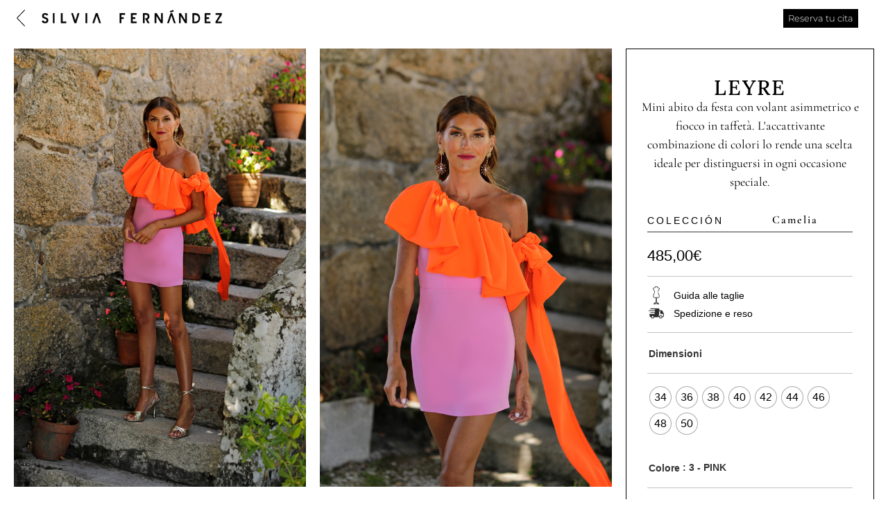

--- FILE ---
content_type: text/html; charset=UTF-8
request_url: https://silviafernandez.com/it/vestidos-de-fiesta-camelia/leyre/
body_size: 83064
content:
<!doctype html>
<html lang="it-IT" prefix="og: https://ogp.me/ns#">
<head>
	<meta charset="UTF-8">
	<meta name="viewport" content="width=device-width, initial-scale=1">
	<link rel="profile" href="https://gmpg.org/xfn/11">
	
<!-- Google Tag Manager for WordPress by gtm4wp.com -->
<script data-cfasync="false" data-pagespeed-no-defer>
	var gtm4wp_datalayer_name = "dataLayer";
	var dataLayer = dataLayer || [];
	const gtm4wp_use_sku_instead = 0;
	const gtm4wp_currency = 'EUR';
	const gtm4wp_product_per_impression = 10;
	const gtm4wp_clear_ecommerce = false;
	const gtm4wp_datalayer_max_timeout = 2000;
</script>
<!-- End Google Tag Manager for WordPress by gtm4wp.com -->
<!-- Ottimizzazione per i motori di ricerca di Rank Math - https://rankmath.com/ -->
<title>Leyre - Silvia Fernandez</title>
<meta name="description" content="Mini abito da festa con volant asimmetrico e fiocco in taffetà. L&#039;accattivante combinazione di colori lo rende una scelta ideale per distinguersi in ogni occasione speciale."/>
<meta name="robots" content="follow, index, max-snippet:-1, max-video-preview:-1, max-image-preview:large"/>
<link rel="canonical" href="https://silviafernandez.com/it/camelia/leyre/" />
<meta property="og:locale" content="it_IT" />
<meta property="og:type" content="product" />
<meta property="og:title" content="Leyre - Silvia Fernandez" />
<meta property="og:description" content="Mini abito da festa con volant asimmetrico e fiocco in taffetà. L&#039;accattivante combinazione di colori lo rende una scelta ideale per distinguersi in ogni occasione speciale." />
<meta property="og:url" content="https://silviafernandez.com/it/camelia/leyre/" />
<meta property="og:site_name" content="Silvia Fernández" />
<meta property="og:updated_time" content="2025-12-03T12:24:05+01:00" />
<meta property="og:image" content="https://silviafernandez.com/wp-content/uploads/2024/02/Vestidos-de-fiesta-2024-Cristina-Cerqueiras-CAMELIA-LEYRE-FRONTAL.jpg" />
<meta property="og:image:secure_url" content="https://silviafernandez.com/wp-content/uploads/2024/02/Vestidos-de-fiesta-2024-Cristina-Cerqueiras-CAMELIA-LEYRE-FRONTAL.jpg" />
<meta property="og:image:width" content="667" />
<meta property="og:image:height" content="1001" />
<meta property="og:image:alt" content="Abiti da ballo 2024 Cristina Cerqueiras CAMELIA LEYRE ANTERIORE" />
<meta property="og:image:type" content="image/jpeg" />
<meta property="product:availability" content="instock" />
<meta name="twitter:card" content="summary_large_image" />
<meta name="twitter:title" content="Leyre - Silvia Fernandez" />
<meta name="twitter:description" content="Mini abito da festa con volant asimmetrico e fiocco in taffetà. L&#039;accattivante combinazione di colori lo rende una scelta ideale per distinguersi in ogni occasione speciale." />
<meta name="twitter:image" content="https://silviafernandez.com/wp-content/uploads/2024/02/Vestidos-de-fiesta-2024-Cristina-Cerqueiras-CAMELIA-LEYRE-FRONTAL.jpg" />
<meta name="twitter:label1" content="Prezzo" />
<meta name="twitter:data1" content="485,00&euro;" />
<meta name="twitter:label2" content="Disponibilità" />
<meta name="twitter:data2" content="In stock" />
<script type="application/ld+json" class="rank-math-schema">{
    "@context": "https:\/\/schema.org",
    "@graph": [
        {
            "@type": "Organization",
            "@id": "https:\/\/silviafernandez.com\/it\/#organization",
            "name": "Silvia Fernandez Atelier",
            "url": "https:\/\/silviafernandez.com",
            "sameAs": [
                "https:\/\/www.facebook.com\/SilviaFernandezAtelierOficial\/"
            ],
            "logo": {
                "@type": "ImageObject",
                "@id": "https:\/\/silviafernandez.com\/it\/#logo",
                "url": "https:\/\/silviafernandez.com\/wp-content\/uploads\/2020\/04\/logo-black.svg",
                "contentUrl": "https:\/\/silviafernandez.com\/wp-content\/uploads\/2020\/04\/logo-black.svg",
                "caption": "Silvia Fernandez",
                "inLanguage": "it-IT"
            }
        },
        {
            "@type": "WebSite",
            "@id": "https:\/\/silviafernandez.com\/it\/#website",
            "url": "https:\/\/silviafernandez.com\/it",
            "name": "Silvia Fern\u00e1ndez",
            "publisher": {
                "@id": "https:\/\/silviafernandez.com\/it\/#organization"
            },
            "inLanguage": "it-IT"
        },
        {
            "@type": "ImageObject",
            "@id": "https:\/\/silviafernandez.com\/wp-content\/uploads\/2024\/02\/Vestidos-de-fiesta-2024-Cristina-Cerqueiras-CAMELIA-LEYRE-FRONTAL.jpg",
            "url": "https:\/\/silviafernandez.com\/wp-content\/uploads\/2024\/02\/Vestidos-de-fiesta-2024-Cristina-Cerqueiras-CAMELIA-LEYRE-FRONTAL.jpg",
            "width": "667",
            "height": "1001",
            "caption": "Vestidos de fiesta 2024 Cristina Cerqueiras CAMELIA LEYRE FRONTAL",
            "inLanguage": "it-IT"
        },
        {
            "@type": "ItemPage",
            "@id": "https:\/\/silviafernandez.com\/it\/camelia\/leyre\/#webpage",
            "url": "https:\/\/silviafernandez.com\/it\/camelia\/leyre\/",
            "name": "Leyre - Silvia Fernandez",
            "datePublished": "2024-02-05T15:26:43+01:00",
            "dateModified": "2025-12-03T12:24:05+01:00",
            "isPartOf": {
                "@id": "https:\/\/silviafernandez.com\/it\/#website"
            },
            "primaryImageOfPage": {
                "@id": "https:\/\/silviafernandez.com\/wp-content\/uploads\/2024\/02\/Vestidos-de-fiesta-2024-Cristina-Cerqueiras-CAMELIA-LEYRE-FRONTAL.jpg"
            },
            "inLanguage": "it-IT"
        },
        {
            "@type": "Product",
            "name": "Leyre - Silvia Fernandez",
            "description": "Mini abito da festa con volant asimmetrico e fiocco in taffet\u00e0. L'accattivante combinazione di colori lo rende una scelta ideale per distinguersi in ogni occasione speciale.",
            "category": "Camelia",
            "mainEntityOfPage": {
                "@id": "https:\/\/silviafernandez.com\/it\/camelia\/leyre\/#webpage"
            },
            "image": [
                {
                    "@type": "ImageObject",
                    "url": "https:\/\/silviafernandez.com\/wp-content\/uploads\/2024\/02\/Vestidos-de-fiesta-2024-Cristina-Cerqueiras-CAMELIA-LEYRE-FRONTAL.jpg",
                    "height": "1001",
                    "width": "667"
                },
                {
                    "@type": "ImageObject",
                    "url": "https:\/\/silviafernandez.com\/wp-content\/uploads\/2024\/02\/Vestidos-de-fiesta-2024-Cristina-Cerqueiras-CAMELIA-LEYRE-DETALLE.jpg",
                    "height": "1001",
                    "width": "667"
                },
                {
                    "@type": "ImageObject",
                    "url": "https:\/\/silviafernandez.com\/wp-content\/uploads\/2024\/02\/Vestidos-de-fiesta-2024-Cristina-Cerqueiras-CAMELIA-LEYRE-DETALLE-2.jpg",
                    "height": "1001",
                    "width": "667"
                }
            ],
            "offers": {
                "@type": "Offer",
                "price": "485.00",
                "priceValidUntil": "2027-12-31",
                "priceSpecification": {
                    "price": "485.00",
                    "priceCurrency": "EUR",
                    "valueAddedTaxIncluded": "true"
                },
                "priceCurrency": "EUR",
                "availability": "http:\/\/schema.org\/InStock",
                "seller": {
                    "@type": "Organization",
                    "@id": "https:\/\/silviafernandez.com\/it\/",
                    "name": "Silvia Fern\u00e1ndez",
                    "url": "https:\/\/silviafernandez.com\/it",
                    "logo": ""
                },
                "url": "https:\/\/silviafernandez.com\/it\/camelia\/leyre\/"
            },
            "color": "3 - PINK, 87- NARANJA",
            "@id": "https:\/\/silviafernandez.com\/it\/camelia\/leyre\/#richSnippet"
        }
    ]
}</script>
<!-- /Rank Math WordPress SEO plugin -->

<link rel='dns-prefetch' href='//capi-automation.s3.us-east-2.amazonaws.com' />
<link rel='dns-prefetch' href='//player.vimeo.com' />

<link rel="alternate" type="application/rss+xml" title="Silvia Fernandez &raquo; Feed" href="https://silviafernandez.com/it/feed/" />
<link rel="alternate" type="application/rss+xml" title="Silvia Fernandez &raquo; Feed dei commenti" href="https://silviafernandez.com/it/comments/feed/" />
<link rel="alternate" title="oEmbed (JSON)" type="application/json+oembed" href="https://silviafernandez.com/it/wp-json/oembed/1.0/embed?url=https%3A%2F%2Fsilviafernandez.com%2Fit%2Fcamelia%2Fleyre%2F" />
<link rel="alternate" title="oEmbed (XML)" type="text/xml+oembed" href="https://silviafernandez.com/it/wp-json/oembed/1.0/embed?url=https%3A%2F%2Fsilviafernandez.com%2Fit%2Fcamelia%2Fleyre%2F&#038;format=xml" />
<style id='wp-img-auto-sizes-contain-inline-css'>
img:is([sizes=auto i],[sizes^="auto," i]){contain-intrinsic-size:3000px 1500px}
/*# sourceURL=wp-img-auto-sizes-contain-inline-css */
</style>
<link data-minify="1" rel='stylesheet' id='swiper-css' href='https://silviafernandez.com/wp-content/cache/min/1/wp-content/plugins/elementor/assets/lib/swiper/v8/css/swiper.min.css?ver=1769421674' media='all' />
<link rel='stylesheet' id='e-swiper-css' href='https://silviafernandez.com/wp-content/plugins/elementor/assets/css/conditionals/e-swiper.min.css?ver=3.34.2' media='all' />
<style id='wp-emoji-styles-inline-css'>

	img.wp-smiley, img.emoji {
		display: inline !important;
		border: none !important;
		box-shadow: none !important;
		height: 1em !important;
		width: 1em !important;
		margin: 0 0.07em !important;
		vertical-align: -0.1em !important;
		background: none !important;
		padding: 0 !important;
	}
/*# sourceURL=wp-emoji-styles-inline-css */
</style>
<style id='classic-theme-styles-inline-css'>
/*! This file is auto-generated */
.wp-block-button__link{color:#fff;background-color:#32373c;border-radius:9999px;box-shadow:none;text-decoration:none;padding:calc(.667em + 2px) calc(1.333em + 2px);font-size:1.125em}.wp-block-file__button{background:#32373c;color:#fff;text-decoration:none}
/*# sourceURL=/wp-includes/css/classic-themes.min.css */
</style>
<link rel='stylesheet' id='wc-memberships-blocks-css' href='https://silviafernandez.com/wp-content/plugins/woocommerce-memberships/assets/css/blocks/wc-memberships-blocks.min.css?ver=1.27.5' media='all' />
<style id='global-styles-inline-css'>
:root{--wp--preset--aspect-ratio--square: 1;--wp--preset--aspect-ratio--4-3: 4/3;--wp--preset--aspect-ratio--3-4: 3/4;--wp--preset--aspect-ratio--3-2: 3/2;--wp--preset--aspect-ratio--2-3: 2/3;--wp--preset--aspect-ratio--16-9: 16/9;--wp--preset--aspect-ratio--9-16: 9/16;--wp--preset--color--black: #000000;--wp--preset--color--cyan-bluish-gray: #abb8c3;--wp--preset--color--white: #ffffff;--wp--preset--color--pale-pink: #f78da7;--wp--preset--color--vivid-red: #cf2e2e;--wp--preset--color--luminous-vivid-orange: #ff6900;--wp--preset--color--luminous-vivid-amber: #fcb900;--wp--preset--color--light-green-cyan: #7bdcb5;--wp--preset--color--vivid-green-cyan: #00d084;--wp--preset--color--pale-cyan-blue: #8ed1fc;--wp--preset--color--vivid-cyan-blue: #0693e3;--wp--preset--color--vivid-purple: #9b51e0;--wp--preset--gradient--vivid-cyan-blue-to-vivid-purple: linear-gradient(135deg,rgb(6,147,227) 0%,rgb(155,81,224) 100%);--wp--preset--gradient--light-green-cyan-to-vivid-green-cyan: linear-gradient(135deg,rgb(122,220,180) 0%,rgb(0,208,130) 100%);--wp--preset--gradient--luminous-vivid-amber-to-luminous-vivid-orange: linear-gradient(135deg,rgb(252,185,0) 0%,rgb(255,105,0) 100%);--wp--preset--gradient--luminous-vivid-orange-to-vivid-red: linear-gradient(135deg,rgb(255,105,0) 0%,rgb(207,46,46) 100%);--wp--preset--gradient--very-light-gray-to-cyan-bluish-gray: linear-gradient(135deg,rgb(238,238,238) 0%,rgb(169,184,195) 100%);--wp--preset--gradient--cool-to-warm-spectrum: linear-gradient(135deg,rgb(74,234,220) 0%,rgb(151,120,209) 20%,rgb(207,42,186) 40%,rgb(238,44,130) 60%,rgb(251,105,98) 80%,rgb(254,248,76) 100%);--wp--preset--gradient--blush-light-purple: linear-gradient(135deg,rgb(255,206,236) 0%,rgb(152,150,240) 100%);--wp--preset--gradient--blush-bordeaux: linear-gradient(135deg,rgb(254,205,165) 0%,rgb(254,45,45) 50%,rgb(107,0,62) 100%);--wp--preset--gradient--luminous-dusk: linear-gradient(135deg,rgb(255,203,112) 0%,rgb(199,81,192) 50%,rgb(65,88,208) 100%);--wp--preset--gradient--pale-ocean: linear-gradient(135deg,rgb(255,245,203) 0%,rgb(182,227,212) 50%,rgb(51,167,181) 100%);--wp--preset--gradient--electric-grass: linear-gradient(135deg,rgb(202,248,128) 0%,rgb(113,206,126) 100%);--wp--preset--gradient--midnight: linear-gradient(135deg,rgb(2,3,129) 0%,rgb(40,116,252) 100%);--wp--preset--font-size--small: 13px;--wp--preset--font-size--medium: 20px;--wp--preset--font-size--large: 36px;--wp--preset--font-size--x-large: 42px;--wp--preset--spacing--20: 0.44rem;--wp--preset--spacing--30: 0.67rem;--wp--preset--spacing--40: 1rem;--wp--preset--spacing--50: 1.5rem;--wp--preset--spacing--60: 2.25rem;--wp--preset--spacing--70: 3.38rem;--wp--preset--spacing--80: 5.06rem;--wp--preset--shadow--natural: 6px 6px 9px rgba(0, 0, 0, 0.2);--wp--preset--shadow--deep: 12px 12px 50px rgba(0, 0, 0, 0.4);--wp--preset--shadow--sharp: 6px 6px 0px rgba(0, 0, 0, 0.2);--wp--preset--shadow--outlined: 6px 6px 0px -3px rgb(255, 255, 255), 6px 6px rgb(0, 0, 0);--wp--preset--shadow--crisp: 6px 6px 0px rgb(0, 0, 0);}:where(.is-layout-flex){gap: 0.5em;}:where(.is-layout-grid){gap: 0.5em;}body .is-layout-flex{display: flex;}.is-layout-flex{flex-wrap: wrap;align-items: center;}.is-layout-flex > :is(*, div){margin: 0;}body .is-layout-grid{display: grid;}.is-layout-grid > :is(*, div){margin: 0;}:where(.wp-block-columns.is-layout-flex){gap: 2em;}:where(.wp-block-columns.is-layout-grid){gap: 2em;}:where(.wp-block-post-template.is-layout-flex){gap: 1.25em;}:where(.wp-block-post-template.is-layout-grid){gap: 1.25em;}.has-black-color{color: var(--wp--preset--color--black) !important;}.has-cyan-bluish-gray-color{color: var(--wp--preset--color--cyan-bluish-gray) !important;}.has-white-color{color: var(--wp--preset--color--white) !important;}.has-pale-pink-color{color: var(--wp--preset--color--pale-pink) !important;}.has-vivid-red-color{color: var(--wp--preset--color--vivid-red) !important;}.has-luminous-vivid-orange-color{color: var(--wp--preset--color--luminous-vivid-orange) !important;}.has-luminous-vivid-amber-color{color: var(--wp--preset--color--luminous-vivid-amber) !important;}.has-light-green-cyan-color{color: var(--wp--preset--color--light-green-cyan) !important;}.has-vivid-green-cyan-color{color: var(--wp--preset--color--vivid-green-cyan) !important;}.has-pale-cyan-blue-color{color: var(--wp--preset--color--pale-cyan-blue) !important;}.has-vivid-cyan-blue-color{color: var(--wp--preset--color--vivid-cyan-blue) !important;}.has-vivid-purple-color{color: var(--wp--preset--color--vivid-purple) !important;}.has-black-background-color{background-color: var(--wp--preset--color--black) !important;}.has-cyan-bluish-gray-background-color{background-color: var(--wp--preset--color--cyan-bluish-gray) !important;}.has-white-background-color{background-color: var(--wp--preset--color--white) !important;}.has-pale-pink-background-color{background-color: var(--wp--preset--color--pale-pink) !important;}.has-vivid-red-background-color{background-color: var(--wp--preset--color--vivid-red) !important;}.has-luminous-vivid-orange-background-color{background-color: var(--wp--preset--color--luminous-vivid-orange) !important;}.has-luminous-vivid-amber-background-color{background-color: var(--wp--preset--color--luminous-vivid-amber) !important;}.has-light-green-cyan-background-color{background-color: var(--wp--preset--color--light-green-cyan) !important;}.has-vivid-green-cyan-background-color{background-color: var(--wp--preset--color--vivid-green-cyan) !important;}.has-pale-cyan-blue-background-color{background-color: var(--wp--preset--color--pale-cyan-blue) !important;}.has-vivid-cyan-blue-background-color{background-color: var(--wp--preset--color--vivid-cyan-blue) !important;}.has-vivid-purple-background-color{background-color: var(--wp--preset--color--vivid-purple) !important;}.has-black-border-color{border-color: var(--wp--preset--color--black) !important;}.has-cyan-bluish-gray-border-color{border-color: var(--wp--preset--color--cyan-bluish-gray) !important;}.has-white-border-color{border-color: var(--wp--preset--color--white) !important;}.has-pale-pink-border-color{border-color: var(--wp--preset--color--pale-pink) !important;}.has-vivid-red-border-color{border-color: var(--wp--preset--color--vivid-red) !important;}.has-luminous-vivid-orange-border-color{border-color: var(--wp--preset--color--luminous-vivid-orange) !important;}.has-luminous-vivid-amber-border-color{border-color: var(--wp--preset--color--luminous-vivid-amber) !important;}.has-light-green-cyan-border-color{border-color: var(--wp--preset--color--light-green-cyan) !important;}.has-vivid-green-cyan-border-color{border-color: var(--wp--preset--color--vivid-green-cyan) !important;}.has-pale-cyan-blue-border-color{border-color: var(--wp--preset--color--pale-cyan-blue) !important;}.has-vivid-cyan-blue-border-color{border-color: var(--wp--preset--color--vivid-cyan-blue) !important;}.has-vivid-purple-border-color{border-color: var(--wp--preset--color--vivid-purple) !important;}.has-vivid-cyan-blue-to-vivid-purple-gradient-background{background: var(--wp--preset--gradient--vivid-cyan-blue-to-vivid-purple) !important;}.has-light-green-cyan-to-vivid-green-cyan-gradient-background{background: var(--wp--preset--gradient--light-green-cyan-to-vivid-green-cyan) !important;}.has-luminous-vivid-amber-to-luminous-vivid-orange-gradient-background{background: var(--wp--preset--gradient--luminous-vivid-amber-to-luminous-vivid-orange) !important;}.has-luminous-vivid-orange-to-vivid-red-gradient-background{background: var(--wp--preset--gradient--luminous-vivid-orange-to-vivid-red) !important;}.has-very-light-gray-to-cyan-bluish-gray-gradient-background{background: var(--wp--preset--gradient--very-light-gray-to-cyan-bluish-gray) !important;}.has-cool-to-warm-spectrum-gradient-background{background: var(--wp--preset--gradient--cool-to-warm-spectrum) !important;}.has-blush-light-purple-gradient-background{background: var(--wp--preset--gradient--blush-light-purple) !important;}.has-blush-bordeaux-gradient-background{background: var(--wp--preset--gradient--blush-bordeaux) !important;}.has-luminous-dusk-gradient-background{background: var(--wp--preset--gradient--luminous-dusk) !important;}.has-pale-ocean-gradient-background{background: var(--wp--preset--gradient--pale-ocean) !important;}.has-electric-grass-gradient-background{background: var(--wp--preset--gradient--electric-grass) !important;}.has-midnight-gradient-background{background: var(--wp--preset--gradient--midnight) !important;}.has-small-font-size{font-size: var(--wp--preset--font-size--small) !important;}.has-medium-font-size{font-size: var(--wp--preset--font-size--medium) !important;}.has-large-font-size{font-size: var(--wp--preset--font-size--large) !important;}.has-x-large-font-size{font-size: var(--wp--preset--font-size--x-large) !important;}
:where(.wp-block-post-template.is-layout-flex){gap: 1.25em;}:where(.wp-block-post-template.is-layout-grid){gap: 1.25em;}
:where(.wp-block-term-template.is-layout-flex){gap: 1.25em;}:where(.wp-block-term-template.is-layout-grid){gap: 1.25em;}
:where(.wp-block-columns.is-layout-flex){gap: 2em;}:where(.wp-block-columns.is-layout-grid){gap: 2em;}
:root :where(.wp-block-pullquote){font-size: 1.5em;line-height: 1.6;}
/*# sourceURL=global-styles-inline-css */
</style>
<link data-minify="1" rel='stylesheet' id='wpa-css-css' href='https://silviafernandez.com/wp-content/cache/min/1/wp-content/plugins/honeypot/includes/css/wpa.css?ver=1769421674' media='all' />
<link rel='stylesheet' id='photoswipe-css' href='https://silviafernandez.com/wp-content/plugins/woocommerce/assets/css/photoswipe/photoswipe.min.css?ver=10.4.3' media='all' />
<link rel='stylesheet' id='photoswipe-default-skin-css' href='https://silviafernandez.com/wp-content/plugins/woocommerce/assets/css/photoswipe/default-skin/default-skin.min.css?ver=10.4.3' media='all' />
<link data-minify="1" rel='stylesheet' id='woocommerce-layout-css' href='https://silviafernandez.com/wp-content/cache/min/1/wp-content/plugins/woocommerce/assets/css/woocommerce-layout.css?ver=1769421674' media='all' />
<link data-minify="1" rel='stylesheet' id='woocommerce-smallscreen-css' href='https://silviafernandez.com/wp-content/cache/min/1/wp-content/plugins/woocommerce/assets/css/woocommerce-smallscreen.css?ver=1769421674' media='only screen and (max-width: 768px)' />
<link data-minify="1" rel='stylesheet' id='woocommerce-general-css' href='https://silviafernandez.com/wp-content/cache/min/1/wp-content/plugins/woocommerce/assets/css/woocommerce.css?ver=1769421674' media='all' />
<style id='woocommerce-inline-inline-css'>
.woocommerce form .form-row .required { visibility: visible; }
/*# sourceURL=woocommerce-inline-inline-css */
</style>
<link data-minify="1" rel='stylesheet' id='trp-language-switcher-style-css' href='https://silviafernandez.com/wp-content/cache/min/1/wp-content/plugins/translatepress-multilingual/assets/css/trp-language-switcher.css?ver=1769421674' media='all' />
<link data-minify="1" rel='stylesheet' id='trp-popup-style-css' href='https://silviafernandez.com/wp-content/cache/min/1/wp-content/plugins/translatepress-business/add-ons-pro/automatic-language-detection/assets/css/trp-popup.css?ver=1769421674' media='all' />
<link rel='stylesheet' id='woo-variation-swatches-css' href='https://silviafernandez.com/wp-content/plugins/woo-variation-swatches/assets/css/frontend.min.css?ver=1769165990' media='all' />
<style id='woo-variation-swatches-inline-css'>
:root {
--wvs-tick:url("data:image/svg+xml;utf8,%3Csvg filter='drop-shadow(0px 0px 2px rgb(0 0 0 / .8))' xmlns='http://www.w3.org/2000/svg'  viewBox='0 0 30 30'%3E%3Cpath fill='none' stroke='%23ffffff' stroke-linecap='round' stroke-linejoin='round' stroke-width='4' d='M4 16L11 23 27 7'/%3E%3C/svg%3E");

--wvs-cross:url("data:image/svg+xml;utf8,%3Csvg filter='drop-shadow(0px 0px 5px rgb(255 255 255 / .6))' xmlns='http://www.w3.org/2000/svg' width='72px' height='72px' viewBox='0 0 24 24'%3E%3Cpath fill='none' stroke='%23ff0000' stroke-linecap='round' stroke-width='0.6' d='M5 5L19 19M19 5L5 19'/%3E%3C/svg%3E");
--wvs-single-product-item-width:30px;
--wvs-single-product-item-height:30px;
--wvs-single-product-item-font-size:16px}
/*# sourceURL=woo-variation-swatches-inline-css */
</style>
<link rel='stylesheet' id='wc-memberships-frontend-css' href='https://silviafernandez.com/wp-content/plugins/woocommerce-memberships/assets/css/frontend/wc-memberships-frontend.min.css?ver=1.27.5' media='all' />
<link rel='stylesheet' id='hello-elementor-css' href='https://silviafernandez.com/wp-content/themes/hello-elementor/style.min.css?ver=3.0.0' media='all' />
<link rel='stylesheet' id='hello-elementor-theme-style-css' href='https://silviafernandez.com/wp-content/themes/hello-elementor/theme.min.css?ver=3.0.0' media='all' />
<link rel='stylesheet' id='hello-elementor-header-footer-css' href='https://silviafernandez.com/wp-content/themes/hello-elementor/header-footer.min.css?ver=3.0.0' media='all' />
<link data-minify="1" rel='stylesheet' id='jet-ab-front-style-css' href='https://silviafernandez.com/wp-content/cache/min/1/wp-content/plugins/jet-appointments-booking/assets/css/public/jet-appointments-booking.css?ver=1769421674' media='all' />
<link data-minify="1" rel='stylesheet' id='jet-fb-option-field-select-css' href='https://silviafernandez.com/wp-content/cache/min/1/wp-content/plugins/jetformbuilder/modules/option-field/assets/build/select.css?ver=1769421674' media='all' />
<link data-minify="1" rel='stylesheet' id='jet-fb-option-field-checkbox-css' href='https://silviafernandez.com/wp-content/cache/min/1/wp-content/plugins/jetformbuilder/modules/option-field/assets/build/checkbox.css?ver=1769421674' media='all' />
<link data-minify="1" rel='stylesheet' id='jet-fb-option-field-radio-css' href='https://silviafernandez.com/wp-content/cache/min/1/wp-content/plugins/jetformbuilder/modules/option-field/assets/build/radio.css?ver=1769421674' media='all' />
<link data-minify="1" rel='stylesheet' id='jet-fb-advanced-choices-css' href='https://silviafernandez.com/wp-content/cache/min/1/wp-content/plugins/jetformbuilder/modules/advanced-choices/assets/build/main.css?ver=1769421674' media='all' />
<link data-minify="1" rel='stylesheet' id='jet-fb-wysiwyg-css' href='https://silviafernandez.com/wp-content/cache/min/1/wp-content/plugins/jetformbuilder/modules/wysiwyg/assets/build/wysiwyg.css?ver=1769421674' media='all' />
<link data-minify="1" rel='stylesheet' id='jet-fb-switcher-css' href='https://silviafernandez.com/wp-content/cache/min/1/wp-content/plugins/jetformbuilder/modules/switcher/assets/build/switcher.css?ver=1769421674' media='all' />
<link data-minify="1" rel='stylesheet' id='jet-woo-builder-css' href='https://silviafernandez.com/wp-content/cache/min/1/wp-content/plugins/jet-woo-builder/assets/css/frontend.css?ver=1769421674' media='all' />
<style id='jet-woo-builder-inline-css'>
@font-face {
				font-family: "WooCommerce";
				font-weight: normal;
				font-style: normal;
				src: url("https://silviafernandez.com/wp-content/plugins/woocommerce/assets/fonts/WooCommerce.eot");
				src: url("https://silviafernandez.com/wp-content/plugins/woocommerce/assets/fonts/WooCommerce.eot?#iefix") format("embedded-opentype"),
					 url("https://silviafernandez.com/wp-content/plugins/woocommerce/assets/fonts/WooCommerce.woff") format("woff"),
					 url("https://silviafernandez.com/wp-content/plugins/woocommerce/assets/fonts/WooCommerce.ttf") format("truetype"),
					 url("https://silviafernandez.com/wp-content/plugins/woocommerce/assets/fonts/WooCommerce.svg#WooCommerce") format("svg");
			}
/*# sourceURL=jet-woo-builder-inline-css */
</style>
<link data-minify="1" rel='stylesheet' id='jet-woo-builder-frontend-font-css' href='https://silviafernandez.com/wp-content/cache/min/1/wp-content/plugins/jet-woo-builder/assets/css/lib/jetwoobuilder-frontend-font/css/jetwoobuilder-frontend-font.css?ver=1769421674' media='all' />
<link rel='stylesheet' id='elementor-frontend-css' href='https://silviafernandez.com/wp-content/plugins/elementor/assets/css/frontend.min.css?ver=3.34.2' media='all' />
<link rel='stylesheet' id='widget-woocommerce-menu-cart-css' href='https://silviafernandez.com/wp-content/plugins/elementor-pro/assets/css/widget-woocommerce-menu-cart.min.css?ver=3.34.2' media='all' />
<link rel='stylesheet' id='e-animation-grow-css' href='https://silviafernandez.com/wp-content/plugins/elementor/assets/lib/animations/styles/e-animation-grow.min.css?ver=3.34.2' media='all' />
<link rel='stylesheet' id='e-sticky-css' href='https://silviafernandez.com/wp-content/plugins/elementor-pro/assets/css/modules/sticky.min.css?ver=3.34.2' media='all' />
<link rel='stylesheet' id='widget-nav-menu-css' href='https://silviafernandez.com/wp-content/plugins/elementor-pro/assets/css/widget-nav-menu.min.css?ver=3.34.2' media='all' />
<link rel='stylesheet' id='widget-image-css' href='https://silviafernandez.com/wp-content/plugins/elementor/assets/css/widget-image.min.css?ver=3.34.2' media='all' />
<link rel='stylesheet' id='widget-heading-css' href='https://silviafernandez.com/wp-content/plugins/elementor/assets/css/widget-heading.min.css?ver=3.34.2' media='all' />
<link rel='stylesheet' id='widget-icon-list-css' href='https://silviafernandez.com/wp-content/plugins/elementor/assets/css/widget-icon-list.min.css?ver=3.34.2' media='all' />
<link rel='stylesheet' id='widget-post-navigation-css' href='https://silviafernandez.com/wp-content/plugins/elementor-pro/assets/css/widget-post-navigation.min.css?ver=3.34.2' media='all' />
<link rel='stylesheet' id='mediaelement-css' href='https://silviafernandez.com/wp-includes/js/mediaelement/mediaelementplayer-legacy.min.css?ver=4.2.17' media='all' />
<link data-minify="1" rel='stylesheet' id='jet-gallery-frontend-css' href='https://silviafernandez.com/wp-content/cache/min/1/wp-content/plugins/jet-woo-product-gallery/assets/css/frontend.css?ver=1769421674' media='all' />
<link data-minify="1" rel='stylesheet' id='jet-gallery-widget-gallery-grid-css' href='https://silviafernandez.com/wp-content/cache/min/1/wp-content/plugins/jet-woo-product-gallery/assets/css/widgets/gallery-grid.css?ver=1769421674' media='all' />
<link data-minify="1" rel='stylesheet' id='jet-gallery-widget-gallery-slider-css' href='https://silviafernandez.com/wp-content/cache/min/1/wp-content/plugins/jet-woo-product-gallery/assets/css/widgets/gallery-slider.css?ver=1769421674' media='all' />
<link rel='stylesheet' id='widget-image-box-css' href='https://silviafernandez.com/wp-content/plugins/elementor/assets/css/widget-image-box.min.css?ver=3.34.2' media='all' />
<link rel='stylesheet' id='widget-woocommerce-product-price-css' href='https://silviafernandez.com/wp-content/plugins/elementor-pro/assets/css/widget-woocommerce-product-price.min.css?ver=3.34.2' media='all' />
<link rel='stylesheet' id='widget-woocommerce-product-add-to-cart-css' href='https://silviafernandez.com/wp-content/plugins/elementor-pro/assets/css/widget-woocommerce-product-add-to-cart.min.css?ver=3.34.2' media='all' />
<link rel='stylesheet' id='jet-blocks-css' href='https://silviafernandez.com/wp-content/uploads/elementor/css/custom-jet-blocks.css?ver=1.3.22' media='all' />
<link rel='stylesheet' id='elementor-post-17-css' href='https://silviafernandez.com/wp-content/uploads/elementor/css/post-17.css?ver=1769421676' media='all' />
<link data-minify="1" rel='stylesheet' id='amelia-elementor-widget-font-css' href='https://silviafernandez.com/wp-content/cache/min/1/wp-content/plugins/ameliabooking/public/css/frontend/elementor.css?ver=1769421674' media='all' />
<link data-minify="1" rel='stylesheet' id='jet-blog-css' href='https://silviafernandez.com/wp-content/cache/min/1/wp-content/plugins/jet-blog/assets/css/jet-blog.css?ver=1769421674' media='all' />
<link data-minify="1" rel='stylesheet' id='jet-tabs-frontend-css' href='https://silviafernandez.com/wp-content/cache/min/1/wp-content/plugins/jet-tabs/assets/css/jet-tabs-frontend.css?ver=1769421674' media='all' />
<link data-minify="1" rel='stylesheet' id='jet-tricks-frontend-css' href='https://silviafernandez.com/wp-content/cache/min/1/wp-content/plugins/jet-tricks/assets/css/jet-tricks-frontend.css?ver=1769421674' media='all' />
<link data-minify="1" rel='stylesheet' id='jet-engine-frontend-css' href='https://silviafernandez.com/wp-content/cache/min/1/wp-content/plugins/jet-engine/assets/css/frontend.css?ver=1769421674' media='all' />
<link data-minify="1" rel='stylesheet' id='font-awesome-5-all-css' href='https://silviafernandez.com/wp-content/cache/min/1/wp-content/plugins/elementor/assets/lib/font-awesome/css/all.min.css?ver=1769421674' media='all' />
<link rel='stylesheet' id='font-awesome-4-shim-css' href='https://silviafernandez.com/wp-content/plugins/elementor/assets/lib/font-awesome/css/v4-shims.min.css?ver=3.34.2' media='all' />
<link rel='stylesheet' id='elementor-post-20746-css' href='https://silviafernandez.com/wp-content/uploads/elementor/css/post-20746.css?ver=1769421676' media='all' />
<link rel='stylesheet' id='elementor-post-221-css' href='https://silviafernandez.com/wp-content/uploads/elementor/css/post-221.css?ver=1769421677' media='all' />
<link rel='stylesheet' id='elementor-post-36393-css' href='https://silviafernandez.com/wp-content/uploads/elementor/css/post-36393.css?ver=1769560284' media='all' />
<link rel='stylesheet' id='elementor-post-21041-css' href='https://silviafernandez.com/wp-content/uploads/elementor/css/post-21041.css?ver=1769555740' media='all' />
<link data-minify="1" rel='stylesheet' id='chld_thm_cfg_child-css' href='https://silviafernandez.com/wp-content/cache/min/1/wp-content/themes/hello-elementor-child/style.css?ver=1769421674' media='all' />
<link rel='stylesheet' id='jquery-chosen-css' href='https://silviafernandez.com/wp-content/plugins/jet-search/assets/lib/chosen/chosen.min.css?ver=1.8.7' media='all' />
<link data-minify="1" rel='stylesheet' id='jet-search-css' href='https://silviafernandez.com/wp-content/cache/min/1/wp-content/plugins/jet-search/assets/css/jet-search.css?ver=1769421674' media='all' />
<link data-minify="1" rel='stylesheet' id='jquery-ui-css' href='https://silviafernandez.com/wp-content/cache/min/1/wp-content/plugins/restrict-date-for-elementor-forms/libs/css/jquery-ui.css?ver=1769421674' media='all' />
<link data-minify="1" rel='stylesheet' id='elementor-gf-local-playfairdisplay-css' href='https://silviafernandez.com/wp-content/cache/min/1/wp-content/uploads/elementor/google-fonts/css/playfairdisplay.css?ver=1769421674' media='all' />
<link data-minify="1" rel='stylesheet' id='elementor-gf-local-lora-css' href='https://silviafernandez.com/wp-content/cache/min/1/wp-content/uploads/elementor/google-fonts/css/lora.css?ver=1769421674' media='all' />
<link data-minify="1" rel='stylesheet' id='elementor-gf-local-opensans-css' href='https://silviafernandez.com/wp-content/cache/min/1/wp-content/uploads/elementor/google-fonts/css/opensans.css?ver=1769421674' media='all' />
<link data-minify="1" rel='stylesheet' id='elementor-gf-local-montserrat-css' href='https://silviafernandez.com/wp-content/cache/min/1/wp-content/uploads/elementor/google-fonts/css/montserrat.css?ver=1769421674' media='all' />
<link data-minify="1" rel='stylesheet' id='elementor-gf-local-inter-css' href='https://silviafernandez.com/wp-content/cache/min/1/wp-content/uploads/elementor/google-fonts/css/inter.css?ver=1769421674' media='all' />
<link data-minify="1" rel='stylesheet' id='elementor-gf-local-cormorantgaramond-css' href='https://silviafernandez.com/wp-content/cache/min/1/wp-content/uploads/elementor/google-fonts/css/cormorantgaramond.css?ver=1769421674' media='all' />
<script src="https://silviafernandez.com/wp-includes/js/jquery/jquery.min.js?ver=3.7.1" id="jquery-core-js"></script>
<script src="https://silviafernandez.com/wp-includes/js/imagesloaded.min.js" id="imagesLoaded-js"></script>
<script src="https://silviafernandez.com/wp-content/plugins/woocommerce/assets/js/jquery-blockui/jquery.blockUI.min.js?ver=2.7.0-wc.10.4.3" id="wc-jquery-blockui-js" data-wp-strategy="defer"></script>
<script id="wc-add-to-cart-js-extra">
var wc_add_to_cart_params = {"ajax_url":"/wp-admin/admin-ajax.php","wc_ajax_url":"https://silviafernandez.com/it/?wc-ajax=%%endpoint%%","i18n_view_cart":"Visualizza carrello","cart_url":"https://silviafernandez.com/it/carrito/","is_cart":"","cart_redirect_after_add":"yes"};
//# sourceURL=wc-add-to-cart-js-extra
</script>
<script src="https://silviafernandez.com/wp-content/plugins/woocommerce/assets/js/frontend/add-to-cart.min.js?ver=10.4.3" id="wc-add-to-cart-js" defer data-wp-strategy="defer"></script>
<script src="https://silviafernandez.com/wp-content/plugins/woocommerce/assets/js/zoom/jquery.zoom.min.js?ver=1.7.21-wc.10.4.3" id="wc-zoom-js" defer data-wp-strategy="defer"></script>
<script src="https://silviafernandez.com/wp-content/plugins/woocommerce/assets/js/flexslider/jquery.flexslider.min.js?ver=2.7.2-wc.10.4.3" id="wc-flexslider-js" defer data-wp-strategy="defer"></script>
<script src="https://silviafernandez.com/wp-content/plugins/woocommerce/assets/js/photoswipe/photoswipe.min.js?ver=4.1.1-wc.10.4.3" id="wc-photoswipe-js" defer data-wp-strategy="defer"></script>
<script src="https://silviafernandez.com/wp-content/plugins/woocommerce/assets/js/photoswipe/photoswipe-ui-default.min.js?ver=4.1.1-wc.10.4.3" id="wc-photoswipe-ui-default-js" defer data-wp-strategy="defer"></script>
<script id="wc-single-product-js-extra">
var wc_single_product_params = {"i18n_required_rating_text":"Seleziona una valutazione","i18n_rating_options":["1 stella su 5","2 stelle su 5","3 stelle su 5","4 stelle su 5","5 stelle su 5"],"i18n_product_gallery_trigger_text":"Visualizza la galleria di immagini a schermo intero","review_rating_required":"yes","flexslider":{"rtl":false,"animation":"slide","smoothHeight":true,"directionNav":false,"controlNav":"thumbnails","slideshow":false,"animationSpeed":500,"animationLoop":false,"allowOneSlide":false},"zoom_enabled":"1","zoom_options":[],"photoswipe_enabled":"1","photoswipe_options":{"shareEl":false,"closeOnScroll":false,"history":false,"hideAnimationDuration":0,"showAnimationDuration":0},"flexslider_enabled":"1"};
//# sourceURL=wc-single-product-js-extra
</script>
<script src="https://silviafernandez.com/wp-content/plugins/woocommerce/assets/js/frontend/single-product.min.js?ver=10.4.3" id="wc-single-product-js" defer data-wp-strategy="defer"></script>
<script src="https://silviafernandez.com/wp-content/plugins/woocommerce/assets/js/js-cookie/js.cookie.min.js?ver=2.1.4-wc.10.4.3" id="wc-js-cookie-js" defer data-wp-strategy="defer"></script>
<script id="woocommerce-js-extra">
var woocommerce_params = {"ajax_url":"/wp-admin/admin-ajax.php","wc_ajax_url":"https://silviafernandez.com/it/?wc-ajax=%%endpoint%%","i18n_password_show":"Mostra password","i18n_password_hide":"Nascondi password"};
//# sourceURL=woocommerce-js-extra
</script>
<script src="https://silviafernandez.com/wp-content/plugins/woocommerce/assets/js/frontend/woocommerce.min.js?ver=10.4.3" id="woocommerce-js" defer data-wp-strategy="defer"></script>
<script src="https://silviafernandez.com/wp-content/plugins/translatepress-multilingual/assets/js/trp-frontend-compatibility.js?ver=3.0.7" id="trp-frontend-compatibility-js"></script>
<script id="trp-language-cookie-js-extra">
var trp_language_cookie_data = {"abs_home":"https://silviafernandez.com","url_slugs":{"es_ES":"es","en_GB":"en","fr_FR":"fr","it_IT":"it"},"cookie_name":"trp_language","cookie_age":"30","cookie_path":"/","default_language":"es_ES","publish_languages":["es_ES","en_GB","fr_FR","it_IT"],"trp_ald_ajax_url":"https://silviafernandez.com/wp-content/plugins/translatepress-business/add-ons-pro/automatic-language-detection/includes/trp-ald-ajax.php","detection_method":"browser-ip","popup_option":"popup","popup_type":"normal_popup","popup_textarea":"We've detected you might be speaking a different language. Do you want to change to:","popup_textarea_change_button":"Change Language","popup_textarea_close_button":"Close and do not switch language","iso_codes":{"es_ES":"es","en_GB":"en","fr_FR":"fr","it_IT":"it","en_US":"en"},"language_urls":{"es_ES":"https://silviafernandez.com/vestidos-de-fiesta-camelia/leyre/","en_GB":"https://silviafernandez.com/en/vestidos-de-fiesta-camelia/leyre/","fr_FR":"https://silviafernandez.com/fr/vestidos-de-fiesta-camelia/leyre/","it_IT":"https://silviafernandez.com/it/vestidos-de-fiesta-camelia/leyre/"},"english_name":{"es_ES":"Espa\u00f1ol","en_GB":"English (UK)","fr_FR":"Fran\u00e7ais","it_IT":"Italiano"},"is_iphone_user_check":""};
//# sourceURL=trp-language-cookie-js-extra
</script>
<script src="https://silviafernandez.com/wp-content/plugins/translatepress-business/add-ons-pro/automatic-language-detection/assets/js/trp-language-cookie.js?ver=1.1.1" id="trp-language-cookie-js"></script>
<script src="https://silviafernandez.com/wp-content/plugins/elementor/assets/lib/font-awesome/js/v4-shims.min.js?ver=3.34.2" id="font-awesome-4-shim-js"></script>
<link rel="https://api.w.org/" href="https://silviafernandez.com/it/wp-json/" /><link rel="alternate" title="JSON" type="application/json" href="https://silviafernandez.com/it/wp-json/wp/v2/product/25494" /><link rel="EditURI" type="application/rsd+xml" title="RSD" href="https://silviafernandez.com/xmlrpc.php?rsd" />
<!-- HFCM by 99 Robots - Snippet # 2: facebook -->
<meta name="facebook-domain-verification" content="i4u9oxx84i4r96851n7jnupjqkudjf" />
<!-- /end HFCM by 99 Robots -->

<!-- This website runs the Product Feed PRO for WooCommerce by AdTribes.io plugin - version woocommercesea_option_installed_version -->
<!-- This site is powered by WooCommerce Redsys Gateway Light v.6.5.0 - https://es.wordpress.org/plugins/woo-redsys-gateway-light/ --><link rel="alternate" hreflang="es-ES" href="https://silviafernandez.com/vestidos-de-fiesta-camelia/leyre/"/>
<link rel="alternate" hreflang="en-GB" href="https://silviafernandez.com/en/vestidos-de-fiesta-camelia/leyre/"/>
<link rel="alternate" hreflang="fr-FR" href="https://silviafernandez.com/fr/vestidos-de-fiesta-camelia/leyre/"/>
<link rel="alternate" hreflang="it-IT" href="https://silviafernandez.com/it/vestidos-de-fiesta-camelia/leyre/"/>
<link rel="alternate" hreflang="es" href="https://silviafernandez.com/vestidos-de-fiesta-camelia/leyre/"/>
<link rel="alternate" hreflang="en" href="https://silviafernandez.com/en/vestidos-de-fiesta-camelia/leyre/"/>
<link rel="alternate" hreflang="fr" href="https://silviafernandez.com/fr/vestidos-de-fiesta-camelia/leyre/"/>
<link rel="alternate" hreflang="it" href="https://silviafernandez.com/it/vestidos-de-fiesta-camelia/leyre/"/>

<!-- Google Tag Manager for WordPress by gtm4wp.com -->
<!-- GTM Container placement set to off -->
<script data-cfasync="false" data-pagespeed-no-defer>
	var dataLayer_content = {"pagePostType":"product","pagePostType2":"single-product","pagePostAuthor":"admin","customerTotalOrders":0,"customerTotalOrderValue":0,"customerFirstName":"","customerLastName":"","customerBillingFirstName":"","customerBillingLastName":"","customerBillingCompany":"","customerBillingAddress1":"","customerBillingAddress2":"","customerBillingCity":"","customerBillingState":"","customerBillingPostcode":"","customerBillingCountry":"","customerBillingEmail":"","customerBillingEmailHash":"","customerBillingPhone":"","customerShippingFirstName":"","customerShippingLastName":"","customerShippingCompany":"","customerShippingAddress1":"","customerShippingAddress2":"","customerShippingCity":"","customerShippingState":"","customerShippingPostcode":"","customerShippingCountry":"","cartContent":{"totals":{"applied_coupons":[],"discount_total":0,"subtotal":0,"total":0},"items":[]},"productRatingCounts":[],"productAverageRating":0,"productReviewCount":0,"productType":"variable","productIsVariable":1};
	dataLayer.push( dataLayer_content );
</script>
<script data-cfasync="false" data-pagespeed-no-defer>
	console.warn && console.warn("[GTM4WP] Google Tag Manager container code placement set to OFF !!!");
	console.warn && console.warn("[GTM4WP] Data layer codes are active but GTM container must be loaded using custom coding !!!");
</script>
<!-- End Google Tag Manager for WordPress by gtm4wp.com --><meta name="description" content="Mini abito da festa con volant asimmetrico e fiocco in taffetà. L&#039;accattivante combinazione di colori lo rende una scelta ideale per distinguersi in ogni occasione speciale.">
	<noscript><style>.woocommerce-product-gallery{ opacity: 1 !important; }</style></noscript>
	<!-- Google Tag Manager -->
<script>(function(w,d,s,l,i){w[l]=w[l]||[];w[l].push({'gtm.start':
new Date().getTime(),event:'gtm.js'});var f=d.getElementsByTagName(s)[0],
j=d.createElement(s),dl=l!='dataLayer'?'&l='+l:'';j.async=true;j.src=
'https://www.googletagmanager.com/gtm.js?id='+i+dl;f.parentNode.insertBefore(j,f);
})(window,document,'script','dataLayer','GTM-PPQLMGV6');</script>
<!-- End Google Tag Manager -->

<!-- Google tag (gtag.js) -->
<script async src="https://www.googletagmanager.com/gtag/js?id=G-3ZQF2RKMQB"></script>
<script>
  window.dataLayer = window.dataLayer || [];
  function gtag(){dataLayer.push(arguments);}
  gtag('js', new Date());

  gtag('config', 'G-3ZQF2RKMQB');
</script>


			<script  type="text/javascript">
				!function(f,b,e,v,n,t,s){if(f.fbq)return;n=f.fbq=function(){n.callMethod?
					n.callMethod.apply(n,arguments):n.queue.push(arguments)};if(!f._fbq)f._fbq=n;
					n.push=n;n.loaded=!0;n.version='2.0';n.queue=[];t=b.createElement(e);t.async=!0;
					t.src=v;s=b.getElementsByTagName(e)[0];s.parentNode.insertBefore(t,s)}(window,
					document,'script','https://connect.facebook.net/en_US/fbevents.js');
			</script>
			<!-- WooCommerce Facebook Integration Begin -->
			<script  type="text/javascript">

				fbq('init', '2617516848406492', {}, {
    "agent": "woocommerce_0-10.4.3-3.5.15"
});

				document.addEventListener( 'DOMContentLoaded', function() {
					// Insert placeholder for events injected when a product is added to the cart through AJAX.
					document.body.insertAdjacentHTML( 'beforeend', '<div class=\"wc-facebook-pixel-event-placeholder\"></div>' );
				}, false );

			</script>
			<!-- WooCommerce Facebook Integration End -->
						<style>
				.e-con.e-parent:nth-of-type(n+4):not(.e-lazyloaded):not(.e-no-lazyload),
				.e-con.e-parent:nth-of-type(n+4):not(.e-lazyloaded):not(.e-no-lazyload) * {
					background-image: none !important;
				}
				@media screen and (max-height: 1024px) {
					.e-con.e-parent:nth-of-type(n+3):not(.e-lazyloaded):not(.e-no-lazyload),
					.e-con.e-parent:nth-of-type(n+3):not(.e-lazyloaded):not(.e-no-lazyload) * {
						background-image: none !important;
					}
				}
				@media screen and (max-height: 640px) {
					.e-con.e-parent:nth-of-type(n+2):not(.e-lazyloaded):not(.e-no-lazyload),
					.e-con.e-parent:nth-of-type(n+2):not(.e-lazyloaded):not(.e-no-lazyload) * {
						background-image: none !important;
					}
				}
			</style>
			<link rel="icon" href="https://silviafernandez.com/wp-content/uploads/2022/11/cropped-logo-cuadrado-SF-web-32x32.png" sizes="32x32" />
<link rel="icon" href="https://silviafernandez.com/wp-content/uploads/2022/11/cropped-logo-cuadrado-SF-web-192x192.png" sizes="192x192" />
<link rel="apple-touch-icon" href="https://silviafernandez.com/wp-content/uploads/2022/11/cropped-logo-cuadrado-SF-web-180x180.png" />
<meta name="msapplication-TileImage" content="https://silviafernandez.com/wp-content/uploads/2022/11/cropped-logo-cuadrado-SF-web-270x270.png" />
		<style id="wp-custom-css">
			h3.wc-pao-addon-name {
    font-family: helvetica;
    font-size: 17px;
    margin-left: 0px;
    margin-bottom: 5px;
    color: black;
}

p.form-row.form-row-wide.wc-pao-addon-wrap.wc-pao-addon-3438-iniciales-o-texto-personalizado-0 {
    width: 250px;
    align-content: initial;
    margin-left: -3px;
    margin-bottom: 15px;
}

button.single_add_to_cart_button.button.alt.disabled.wc-variation-selection-needed {
    margin-left: 2px;
}

p.form-row.form-row-wide.wc-pao-addon-wrap.wc-pao-addon-3499-iniciales-o-texto-personalizado-0 {
    width: 300px;
	 	align-content: initial;
    margin-left: -3px;
    margin-bottom: 15px;
}

p.form-row.form-row-wide.wc-pao-addon-wrap.wc-pao-addon-3595-iniciales-o-texto-personalizado-0 {
    width: 300px;
	 	align-content: initial;
    margin-left: -3px;
    margin-bottom: 15px;
}

p.form-row.form-row-wide.wc-pao-addon-wrap.wc-pao-addon-3560-iniciales-o-texto-personalizado-0 {
    width: 300px;
	 	align-content: initial;
    margin-left: -3px;
    margin-bottom: 15px;
}

.amelia-app-booking #amelia-booking-wrap #am-events-booking .am-event-list .am-event .am-event-data .am-event-price.am-event-free {
    background-color: #fff;
    color: #000;
    display: none;
}

.amelia-app-booking #amelia-booking-wrap #am-events-booking .am-event-list .am-form-eventListForm.am-event .am-event-data .am-event-info .am-event-sub-info>div {
    color: #354052;
    display: none;
}

.amelia-app-booking #amelia-booking-wrap #am-events-booking .am-event-list .am-event .am-event-data .am-event-info .am-event-title {
    display: none;
}

.amelia-app-booking #amelia-booking-wrap #am-events-booking .am-event-list .am-event .am-event-data .am-event-date, .amelia-app-booking #amelia-booking-wrap #am-events-booking .am-event-list .am-event .am-event-data .am-event-dates {
 
    display: none;
}

.amelia-app-booking #amelia-booking-wrap #am-events-booking .am-event-list .am-event .am-event-details .am-event-photos {
    display: none;
}

.amelia-app-booking #amelia-booking-wrap #am-events-booking .am-event-list .am-form-eventListForm.am-event .am-event-book-cta__inner span {
    display: none;
}

.amelia-app-booking #amelia-booking-wrap #am-events-booking .am-event-list .am-event .am-event-details {
    display: none;
}
.amelia-app-booking #amelia-booking-wrap #am-events-booking .am-event-list .am-event .am-event-book-cta {
    border-top: 1px solid #e2e6ec;
    display: none;
}

.amelia-app-booking #amelia-booking-wrap #am-events-booking .am-event-list .am-form-eventListForm.am-event {
	box-shadow: 0px 0px 0px 0 rgb(0 0 0 / 0%);
	
}


element.style {
}
.amelia-app-booking #amelia-booking-wrap #am-events-booking .am-event-list .am-event .am-event-book-cta {
    border-top: 0px solid #e2e6ec;
    display: none;
    padding-top: 24px;
    padding-bottom: 8px;
}

element.style {
	background-color: #000000;
	content: "RESERVAR";
}

a {
    color: #0099ff;
}

a:hover, a:focus {
    color: #0099ff; /* Opcional: color para cuando el enlace es enfocado o pasado por encima */
}

a:visited {
    color: #0099ff; /* Asegura que los enlaces visitados mantengan el mismo color */
}
		</style>
		<noscript><style id="rocket-lazyload-nojs-css">.rll-youtube-player, [data-lazy-src]{display:none !important;}</style></noscript></head>
<body data-rsssl="1" class="wp-singular product-template-default single single-product postid-25494 wp-custom-logo wp-theme-hello-elementor wp-child-theme-hello-elementor-child theme-hello-elementor woocommerce woocommerce-page woocommerce-no-js translatepress-it_IT woo-variation-swatches wvs-behavior-blur wvs-theme-hello-elementor-child wvs-show-label wvs-tooltip jet-engine-optimized-dom elementor-default elementor-template-full-width elementor-kit-17 elementor-page-36393">

<!-- Google Tag Manager (noscript) -->
<noscript><iframe src="https://www.googletagmanager.com/ns.html?id=GTM-PPQLMGV6"
height="0" width="0" style="display:none;visibility:hidden"></iframe></noscript>
<!-- End Google Tag Manager (noscript) -->

<a class="skip-link screen-reader-text" href="#content" data-no-translation="" data-trp-gettext="">Vai al contenuto</a>

		<header data-elementor-type="header" data-elementor-id="20746" class="elementor elementor-20746 elementor-location-header" data-elementor-post-type="elementor_library">
			<div class="elementor-element elementor-element-8e03d2d e-con-full e-flex e-con e-parent" data-id="8e03d2d" data-element_type="container" data-settings="{&quot;jet_parallax_layout_list&quot;:[]}">
		<div class="elementor-element elementor-element-5536ec4 e-con-full e-flex e-con e-child" data-id="5536ec4" data-element_type="container" data-settings="{&quot;jet_parallax_layout_list&quot;:[]}">
		<div class="elementor-element elementor-element-d6a0d56 e-con-full seccioncabecera e-flex e-con e-child" data-id="d6a0d56" data-element_type="container" data-settings="{&quot;jet_parallax_layout_list&quot;:[],&quot;sticky_effects_offset&quot;:5,&quot;sticky&quot;:&quot;top&quot;,&quot;sticky_anchor_link_offset&quot;:5,&quot;sticky_on&quot;:[&quot;desktop&quot;,&quot;tablet&quot;,&quot;mobile&quot;],&quot;sticky_offset&quot;:0}">
		<div class="elementor-element elementor-element-67d62dc e-con-full e-flex e-con e-child" data-id="67d62dc" data-element_type="container" data-settings="{&quot;jet_parallax_layout_list&quot;:[]}">
				<div class="elementor-element elementor-element-6902cb6 jedv-enabled--yes elementor-view-default elementor-widget elementor-widget-icon" data-id="6902cb6" data-element_type="widget" id="boton_ir_a_categoria" data-widget_type="icon.default">
							<div class="elementor-icon-wrapper">
			<a class="elementor-icon" href="https://silviafernandez.com/it/camelia/">
			<svg xmlns="http://www.w3.org/2000/svg" xmlns:xlink="http://www.w3.org/1999/xlink" id="Layer_1" x="0px" y="0px" viewbox="0 0 511.991 511.991" style="enable-background:new 0 0 511.991 511.991;" xml:space="preserve"><g>	<g>		<path d="M153.433,255.991L381.037,18.033c4.063-4.26,3.917-11.01-0.333-15.083c-4.229-4.073-10.979-3.896-15.083,0.333    L130.954,248.616c-3.937,4.125-3.937,10.625,0,14.75L365.621,508.7c2.104,2.188,4.896,3.292,7.708,3.292    c2.646,0,5.313-0.979,7.375-2.958c4.25-4.073,4.396-10.823,0.333-15.083L153.433,255.991z"></path>	</g></g><g></g><g></g><g></g><g></g><g></g><g></g><g></g><g></g><g></g><g></g><g></g><g></g><g></g><g></g><g></g></svg>			</a>
		</div>
						</div>
				</div>
		<div class="elementor-element elementor-element-1cb3b39 e-con-full e-flex e-con e-child" data-id="1cb3b39" data-element_type="container" data-settings="{&quot;jet_parallax_layout_list&quot;:[]}">
				<div class="elementor-element elementor-element-9bfe285 elementor-widget__width-auto showpopup elementor-view-default elementor-widget elementor-widget-icon" data-id="9bfe285" data-element_type="widget" id="silvialogo" data-widget_type="icon.default">
							<div class="elementor-icon-wrapper">
			<a class="elementor-icon" href="https://silviafernandez.com/it">
			<svg xmlns="http://www.w3.org/2000/svg" xmlns:xlink="http://www.w3.org/1999/xlink" id="Capa_1" data-name="Capa 1" width="1439.25" height="105.02" viewbox="0 0 1439.25 105.02"><image id="Capa_1-2" data-name="Capa 1" width="1439" height="105" xlink:href="[data-uri]" style="isolation: isolate"></image></svg>			</a>
		</div>
						</div>
				</div>
		<div class="elementor-element elementor-element-fdb284f e-con-full elementor-hidden-desktop elementor-hidden-tablet elementor-hidden-mobile e-flex e-con e-child" data-id="fdb284f" data-element_type="container" data-settings="{&quot;jet_parallax_layout_list&quot;:[]}">
				<div class="elementor-element elementor-element-fe011f3 elementor-widget__width-auto elementor-menu-cart--empty-indicator-hide toggle-icon--cart-medium elementor-menu-cart--items-indicator-bubble elementor-menu-cart--cart-type-side-cart elementor-menu-cart--show-remove-button-yes elementor-widget elementor-widget-woocommerce-menu-cart" data-id="fe011f3" data-element_type="widget" id="silviacarrito" data-settings="{&quot;automatically_open_cart&quot;:&quot;yes&quot;,&quot;cart_type&quot;:&quot;side-cart&quot;,&quot;open_cart&quot;:&quot;click&quot;}" data-widget_type="woocommerce-menu-cart.default">
							<div class="elementor-menu-cart__wrapper">
							<div class="elementor-menu-cart__toggle_wrapper">
					<div class="elementor-menu-cart__container elementor-lightbox" aria-hidden="true">
						<div class="elementor-menu-cart__main" aria-hidden="true">
									<div class="elementor-menu-cart__close-button">
					</div>
									<div class="widget_shopping_cart_content">
															</div>
						</div>
					</div>
							<div class="elementor-menu-cart__toggle elementor-button-wrapper">
			<a id="elementor-menu-cart__toggle_button" href="#" class="elementor-menu-cart__toggle_button elementor-button elementor-size-sm" aria-expanded="false">
				<span class="elementor-button-text"><span class="woocommerce-Price-amount amount"><bdi>0,00<span class="woocommerce-Price-currencySymbol">€</span></bdi></span></span>
				<span class="elementor-button-icon">
					<span class="elementor-button-icon-qty" data-counter="0">0</span>
					<svg class="e-font-icon-svg e-eicon-cart-medium" viewbox="0 0 1000 1000" xmlns="http://www.w3.org/2000/svg"><path d="M740 854C740 883 763 906 792 906S844 883 844 854 820 802 792 802 740 825 740 854ZM217 156H958C977 156 992 173 989 191L957 452C950 509 901 552 843 552H297L303 581C311 625 350 656 395 656H875C892 656 906 670 906 687S892 719 875 719H394C320 719 255 666 241 593L141 94H42C25 94 10 80 10 62S25 31 42 31H167C182 31 195 42 198 56L217 156ZM230 219L284 490H843C869 490 891 470 895 444L923 219H230ZM677 854C677 791 728 740 792 740S906 791 906 854 855 969 792 969 677 918 677 854ZM260 854C260 791 312 740 375 740S490 791 490 854 438 969 375 969 260 918 260 854ZM323 854C323 883 346 906 375 906S427 883 427 854 404 802 375 802 323 825 323 854Z"></path></svg>					<span class="elementor-screen-only" data-no-translation="" data-trp-gettext="">Carrello</span>
				</span>
			</a>
		</div>
						</div>
					</div> <!-- close elementor-menu-cart__wrapper -->
						</div>
				</div>
		<div class="elementor-element elementor-element-a39e914 e-con-full e-flex e-con e-child" data-id="a39e914" data-element_type="container" data-settings="{&quot;jet_parallax_layout_list&quot;:[]}">
				<div class="elementor-element elementor-element-0aeb9ca elementor-align-right elementor-mobile-align-right elementor-widget__width-initial elementor-widget elementor-widget-button" data-id="0aeb9ca" data-element_type="widget" id="silviareserva" data-widget_type="button.default">
										<a class="elementor-button elementor-button-link elementor-size-sm elementor-animation-grow" href="https://silviafernandez.com/it/reserva-cita/">
						<span class="elementor-button-content-wrapper">
									<span class="elementor-button-text">Reserva tu cita</span>
					</span>
					</a>
								</div>
				</div>
				</div>
				</div>
				</div>
				</header>
		<div class="woocommerce-notices-wrapper"></div>		<div data-elementor-type="product" data-elementor-id="36393" class="elementor elementor-36393 elementor-location-single post-25494 product type-product status-publish has-post-thumbnail product_cat-camelia first instock taxable shipping-taxable purchasable product-type-variable has-default-attributes product" data-elementor-post-type="elementor_library">
			<div class="elementor-element elementor-element-b3c5583 elementor-hidden-desktop elementor-hidden-tablet e-flex e-con-boxed e-con e-parent" data-id="b3c5583" data-element_type="container" data-settings="{&quot;jet_parallax_layout_list&quot;:[]}">
					<div class="e-con-inner">
				<div class="elementor-element elementor-element-7c0b21a botonesantesdespues elementor-widget elementor-widget-post-navigation" data-id="7c0b21a" data-element_type="widget" data-widget_type="post-navigation.default">
							<div class="elementor-post-navigation" role="navigation" aria-label="Navigazione Post" data-no-translation-aria-label="">
			<div class="elementor-post-navigation__prev elementor-post-navigation__link">
				<a href="https://silviafernandez.com/it/camelia/paloma-2/" rel="prev"><span class="post-navigation__arrow-wrapper post-navigation__arrow-prev"><svg aria-hidden="true" class="e-font-icon-svg e-fas-chevron-left" viewbox="0 0 320 512" xmlns="http://www.w3.org/2000/svg"><path d="M34.52 239.03L228.87 44.69c9.37-9.37 24.57-9.37 33.94 0l22.67 22.67c9.36 9.36 9.37 24.52.04 33.9L131.49 256l154.02 154.75c9.34 9.38 9.32 24.54-.04 33.9l-22.67 22.67c-9.37 9.37-24.57 9.37-33.94 0L34.52 272.97c-9.37-9.37-9.37-24.57 0-33.94z"></path></svg><span class="elementor-screen-only" data-no-translation="" data-trp-gettext="">Precedente</span></span><span class="elementor-post-navigation__link__prev"><span class="post-navigation__prev--title">Paloma</span></span></a>			</div>
						<div class="elementor-post-navigation__next elementor-post-navigation__link">
				<a href="https://silviafernandez.com/it/camelia/uxia/" rel="next"><span class="elementor-post-navigation__link__next"><span class="post-navigation__next--title">Uxia</span></span><span class="post-navigation__arrow-wrapper post-navigation__arrow-next"><svg aria-hidden="true" class="e-font-icon-svg e-fas-chevron-right" viewbox="0 0 320 512" xmlns="http://www.w3.org/2000/svg"><path d="M285.476 272.971L91.132 467.314c-9.373 9.373-24.569 9.373-33.941 0l-22.667-22.667c-9.357-9.357-9.375-24.522-.04-33.901L188.505 256 34.484 101.255c-9.335-9.379-9.317-24.544.04-33.901l22.667-22.667c9.373-9.373 24.569-9.373 33.941 0L285.475 239.03c9.373 9.372 9.373 24.568.001 33.941z"></path></svg><span class="elementor-screen-only" data-no-translation="" data-trp-gettext="">Successivo</span></span></a>			</div>
		</div>
						</div>
					</div>
				</div>
		<div class="elementor-element elementor-element-e6c4027 e-flex e-con-boxed e-con e-parent" data-id="e6c4027" data-element_type="container" data-settings="{&quot;jet_parallax_layout_list&quot;:[]}">
					<div class="e-con-inner">
		<div class="elementor-element elementor-element-7b710d3 e-con-full e-flex e-con e-child" data-id="7b710d3" data-element_type="container" data-settings="{&quot;jet_parallax_layout_list&quot;:[]}">
				<div class="elementor-element elementor-element-f78cf6d elementor-hidden-mobile elementor-hidden-tablet elementor-widget elementor-widget-jet-woo-product-gallery-grid" data-id="f78cf6d" data-element_type="widget" data-widget_type="jet-woo-product-gallery-grid.default">
				<div class="elementor-widget-container">
					<div class="jet-woo-product-gallery" data-gallery-settings="{&quot;enableGallery&quot;:false,&quot;enableZoom&quot;:false,&quot;zoomMagnify&quot;:1,&quot;caption&quot;:true,&quot;zoom&quot;:true,&quot;fullscreen&quot;:true,&quot;share&quot;:true,&quot;counter&quot;:true,&quot;arrows&quot;:true,&quot;hasVideo&quot;:true,&quot;videoType&quot;:&quot;vimeo&quot;,&quot;videoIn&quot;:&quot;content&quot;,&quot;videoAutoplay&quot;:false,&quot;videoLoop&quot;:false,&quot;videoFirst&quot;:false}" data-variation-images="{&quot;26292&quot;:{&quot;title&quot;:&quot;Vestidos-de-fiesta-2024-Cristina-Cerqueiras-CAMELIA -LEYRE-FRONTAL&quot;,&quot;caption&quot;:&quot;&quot;,&quot;url&quot;:&quot;https:\/\/silviafernandez.com\/wp-content\/uploads\/2024\/02\/Vestidos-de-fiesta-2024-Cristina-Cerqueiras-CAMELIA-LEYRE-FRONTAL.jpg&quot;,&quot;alt&quot;:&quot;Vestidos de fiesta 2024 Cristina Cerqueiras CAMELIA LEYRE FRONTAL&quot;,&quot;src&quot;:&quot;https:\/\/silviafernandez.com\/wp-content\/uploads\/2024\/02\/Vestidos-de-fiesta-2024-Cristina-Cerqueiras-CAMELIA-LEYRE-FRONTAL.jpg&quot;,&quot;srcset&quot;:&quot;https:\/\/silviafernandez.com\/wp-content\/uploads\/2024\/02\/Vestidos-de-fiesta-2024-Cristina-Cerqueiras-CAMELIA-LEYRE-FRONTAL.jpg 667w, https:\/\/silviafernandez.com\/wp-content\/uploads\/2024\/02\/Vestidos-de-fiesta-2024-Cristina-Cerqueiras-CAMELIA-LEYRE-FRONTAL-200x300.jpg 200w, https:\/\/silviafernandez.com\/wp-content\/uploads\/2024\/02\/Vestidos-de-fiesta-2024-Cristina-Cerqueiras-CAMELIA-LEYRE-FRONTAL-8x12.jpg 8w, https:\/\/silviafernandez.com\/wp-content\/uploads\/2024\/02\/Vestidos-de-fiesta-2024-Cristina-Cerqueiras-CAMELIA-LEYRE-FRONTAL-400x600.jpg 400w, https:\/\/silviafernandez.com\/wp-content\/uploads\/2024\/02\/Vestidos-de-fiesta-2024-Cristina-Cerqueiras-CAMELIA-LEYRE-FRONTAL-500x750.jpg 500w&quot;,&quot;sizes&quot;:&quot;(max-width: 667px) 100vw, 667px&quot;,&quot;full_src&quot;:&quot;https:\/\/silviafernandez.com\/wp-content\/uploads\/2024\/02\/Vestidos-de-fiesta-2024-Cristina-Cerqueiras-CAMELIA-LEYRE-FRONTAL.jpg&quot;,&quot;full_src_w&quot;:667,&quot;full_src_h&quot;:1001,&quot;gallery_thumbnail_src&quot;:&quot;https:\/\/silviafernandez.com\/wp-content\/uploads\/2024\/02\/Vestidos-de-fiesta-2024-Cristina-Cerqueiras-CAMELIA-LEYRE-FRONTAL-100x100.jpg&quot;,&quot;gallery_thumbnail_src_w&quot;:100,&quot;gallery_thumbnail_src_h&quot;:100,&quot;thumb_src&quot;:&quot;https:\/\/silviafernandez.com\/wp-content\/uploads\/2024\/02\/Vestidos-de-fiesta-2024-Cristina-Cerqueiras-CAMELIA-LEYRE-FRONTAL-500x750.jpg&quot;,&quot;thumb_src_w&quot;:500,&quot;thumb_src_h&quot;:750,&quot;src_w&quot;:667,&quot;src_h&quot;:1001}}">
<div class="jet-woo-product-gallery__content  jet-woo-product-gallery-grid-primary-" data-featured-image="1">
	<div class="jet-woo-product-gallery-grid grid-col-desk-2 grid-col-tab-3 grid-col-mob-2">
		
			
<div class="jet-woo-product-gallery__image-item featured">
	<div class="jet-woo-product-gallery__image">
		<a class="jet-woo-product-gallery__image-link" href="https://silviafernandez.com/wp-content/uploads/2024/02/Vestidos-de-fiesta-2024-Cristina-Cerqueiras-CAMELIA-LEYRE-FRONTAL.jpg" itemprop="image" title="Abiti-per-la-festa-2024-Cristina-Cerqueiras-CAMELIA-LEYRE-ANTERIORE" rel="prettyPhoto[jet-gallery]" data-e-disable-page-transition=""><img fetchpriority="high" width="667" height="1001" src="https://silviafernandez.com/wp-content/uploads/2024/02/Vestidos-de-fiesta-2024-Cristina-Cerqueiras-CAMELIA-LEYRE-FRONTAL.jpg" class="wp-post-image" alt="Abiti da ballo 2024 Cristina Cerqueiras CAMELIA LEYRE ANTERIORE" title="Abiti-per-la-festa-2024-Cristina-Cerqueiras-CAMELIA-LEYRE-ANTERIORE" data-caption="" data-src="https://silviafernandez.com/wp-content/uploads/2024/02/Vestidos-de-fiesta-2024-Cristina-Cerqueiras-CAMELIA-LEYRE-FRONTAL.jpg" data-large_image="https://silviafernandez.com/wp-content/uploads/2024/02/Vestidos-de-fiesta-2024-Cristina-Cerqueiras-CAMELIA-LEYRE-FRONTAL.jpg" data-large_image_width="667" data-large_image_height="1001" /></a>	</div>
</div>
<div class="jet-woo-product-gallery__image-item">
	<div class="jet-woo-product-gallery__image">
		<a class="jet-woo-product-gallery__image-link" href="https://silviafernandez.com/wp-content/uploads/2024/02/Vestidos-de-fiesta-2024-Cristina-Cerqueiras-CAMELIA-LEYRE-DETALLE.jpg" itemprop="image" title="Abiti-per-la-festa-2024-Cristina-Cerqueiras-CAMELIA-LEYRE-DETTAGLIO" rel="prettyPhoto[jet-gallery]" data-e-disable-page-transition=""><img width="667" height="1001" src="https://silviafernandez.com/wp-content/uploads/2024/02/Vestidos-de-fiesta-2024-Cristina-Cerqueiras-CAMELIA-LEYRE-DETALLE.jpg" class="wp-post-gallery" alt="Abiti da ballo 2024 Cristina Cerqueiras CAMELIA LEYRE DETTAGLIO" title="Abiti-per-la-festa-2024-Cristina-Cerqueiras-CAMELIA-LEYRE-DETTAGLIO" data-caption="" data-src="https://silviafernandez.com/wp-content/uploads/2024/02/Vestidos-de-fiesta-2024-Cristina-Cerqueiras-CAMELIA-LEYRE-DETALLE.jpg" data-large_image="https://silviafernandez.com/wp-content/uploads/2024/02/Vestidos-de-fiesta-2024-Cristina-Cerqueiras-CAMELIA-LEYRE-DETALLE.jpg" data-large_image_width="667" data-large_image_height="1001" /></a>	</div>
</div>
<div class="jet-woo-product-gallery__image-item">
	<div class="jet-woo-product-gallery__image">
		<a class="jet-woo-product-gallery__image-link" href="https://silviafernandez.com/wp-content/uploads/2024/02/Vestidos-de-fiesta-2024-Cristina-Cerqueiras-CAMELIA-LEYRE-DETALLE-2.jpg" itemprop="image" title="Abiti-per-la-festa-2024-Cristina-Cerqueiras-CAMELIA-LEYRE-DETTAGLI-2" rel="prettyPhoto[jet-gallery]" data-e-disable-page-transition=""><img width="667" height="1001" src="https://silviafernandez.com/wp-content/uploads/2024/02/Vestidos-de-fiesta-2024-Cristina-Cerqueiras-CAMELIA-LEYRE-DETALLE-2.jpg" class="wp-post-gallery" alt="Abiti da ballo 2024 Cristina Cerqueiras CAMELIA LEYRE DETTAGLIO 2" title="Abiti-per-la-festa-2024-Cristina-Cerqueiras-CAMELIA-LEYRE-DETTAGLI-2" data-caption="" data-src="https://silviafernandez.com/wp-content/uploads/2024/02/Vestidos-de-fiesta-2024-Cristina-Cerqueiras-CAMELIA-LEYRE-DETALLE-2.jpg" data-large_image="https://silviafernandez.com/wp-content/uploads/2024/02/Vestidos-de-fiesta-2024-Cristina-Cerqueiras-CAMELIA-LEYRE-DETALLE-2.jpg" data-large_image_width="667" data-large_image_height="1001" /></a>	</div>
</div>
<div class="jet-woo-product-gallery__image-item">
	<div class="jet-woo-product-gallery__image jet-woo-product-gallery--with-video">
		<div class="jet-woo-product-video jet-woo-product-video-aspect-ratio jet-woo-product-video-aspect-ratio--9-16"><iframe loading="lazy" class="jet-woo-product-video-iframe" 0="allowfullscreen" title="vimeo Video Player" src="about:blank" allow="autoplay;encrypted-media" data-rocket-lazyload="fitvidscompatible" data-lazy-src="https://player.vimeo.com/video/910325552?autoplay=0&#038;loop=0&#038;muted=0&#038;autopause=0#t=" data-no-translation-title=""></iframe><noscript><iframe class="jet-woo-product-video-iframe" 0="allowfullscreen" title="vimeo Video Player" src="https://player.vimeo.com/video/910325552?autoplay=0&amp;loop=0&amp;muted=0&amp;autopause=0#t=" allow="autoplay;encrypted-media" data-no-translation-title=""></iframe></noscript></div><div class="jet-woo-product-video__overlay" ><div class="jet-woo-product-video__play-button" role="button"><span class="jet-woo-product-video__play-button-icon jet-product-gallery-icon"><svg aria-hidden="true" class="e-font-icon-svg e-fas-play" viewbox="0 0 448 512" xmlns="http://www.w3.org/2000/svg"><path d="M424.4 214.7L72.4 6.6C43.8-10.3 0 6.1 0 47.9V464c0 37.5 40.7 60.1 72.4 41.3l352-208c31.4-18.5 31.5-64.1 0-82.6z"></path></svg></span> <span class="screen-reader-text" data-no-translation="" data-trp-gettext="">Giocare A Video</span></div></div>	</div>
</div>
			</div>
</div></div>				</div>
				</div>
				<div class="elementor-element elementor-element-f248c4f elementor-hidden-desktop elementor-widget elementor-widget-jet-woo-product-gallery-slider" data-id="f248c4f" data-element_type="widget" data-settings="{&quot;slider_center_mode_slides&quot;:&quot;1&quot;,&quot;slider_center_mode_space_between&quot;:0,&quot;slider_center_mode_slides_mobile&quot;:&quot;1&quot;}" data-widget_type="jet-woo-product-gallery-slider.default">
				<div class="elementor-widget-container">
					<div class="jet-woo-product-gallery" data-gallery-settings="{&quot;enableGallery&quot;:false,&quot;enableZoom&quot;:false,&quot;zoomMagnify&quot;:1,&quot;caption&quot;:true,&quot;zoom&quot;:true,&quot;fullscreen&quot;:true,&quot;share&quot;:true,&quot;counter&quot;:true,&quot;arrows&quot;:true,&quot;hasVideo&quot;:true,&quot;videoType&quot;:&quot;vimeo&quot;,&quot;videoIn&quot;:&quot;content&quot;,&quot;videoAutoplay&quot;:false,&quot;videoLoop&quot;:false,&quot;videoFirst&quot;:false}" data-variation-images="{&quot;26292&quot;:{&quot;title&quot;:&quot;Vestidos-de-fiesta-2024-Cristina-Cerqueiras-CAMELIA -LEYRE-FRONTAL&quot;,&quot;caption&quot;:&quot;&quot;,&quot;url&quot;:&quot;https:\/\/silviafernandez.com\/wp-content\/uploads\/2024\/02\/Vestidos-de-fiesta-2024-Cristina-Cerqueiras-CAMELIA-LEYRE-FRONTAL.jpg&quot;,&quot;alt&quot;:&quot;Vestidos de fiesta 2024 Cristina Cerqueiras CAMELIA LEYRE FRONTAL&quot;,&quot;src&quot;:&quot;https:\/\/silviafernandez.com\/wp-content\/uploads\/2024\/02\/Vestidos-de-fiesta-2024-Cristina-Cerqueiras-CAMELIA-LEYRE-FRONTAL.jpg&quot;,&quot;srcset&quot;:&quot;https:\/\/silviafernandez.com\/wp-content\/uploads\/2024\/02\/Vestidos-de-fiesta-2024-Cristina-Cerqueiras-CAMELIA-LEYRE-FRONTAL.jpg 667w, https:\/\/silviafernandez.com\/wp-content\/uploads\/2024\/02\/Vestidos-de-fiesta-2024-Cristina-Cerqueiras-CAMELIA-LEYRE-FRONTAL-200x300.jpg 200w, https:\/\/silviafernandez.com\/wp-content\/uploads\/2024\/02\/Vestidos-de-fiesta-2024-Cristina-Cerqueiras-CAMELIA-LEYRE-FRONTAL-8x12.jpg 8w, https:\/\/silviafernandez.com\/wp-content\/uploads\/2024\/02\/Vestidos-de-fiesta-2024-Cristina-Cerqueiras-CAMELIA-LEYRE-FRONTAL-400x600.jpg 400w, https:\/\/silviafernandez.com\/wp-content\/uploads\/2024\/02\/Vestidos-de-fiesta-2024-Cristina-Cerqueiras-CAMELIA-LEYRE-FRONTAL-500x750.jpg 500w&quot;,&quot;sizes&quot;:&quot;(max-width: 667px) 100vw, 667px&quot;,&quot;full_src&quot;:&quot;https:\/\/silviafernandez.com\/wp-content\/uploads\/2024\/02\/Vestidos-de-fiesta-2024-Cristina-Cerqueiras-CAMELIA-LEYRE-FRONTAL.jpg&quot;,&quot;full_src_w&quot;:667,&quot;full_src_h&quot;:1001,&quot;gallery_thumbnail_src&quot;:&quot;https:\/\/silviafernandez.com\/wp-content\/uploads\/2024\/02\/Vestidos-de-fiesta-2024-Cristina-Cerqueiras-CAMELIA-LEYRE-FRONTAL-100x100.jpg&quot;,&quot;gallery_thumbnail_src_w&quot;:100,&quot;gallery_thumbnail_src_h&quot;:100,&quot;thumb_src&quot;:&quot;https:\/\/silviafernandez.com\/wp-content\/uploads\/2024\/02\/Vestidos-de-fiesta-2024-Cristina-Cerqueiras-CAMELIA-LEYRE-FRONTAL-150x150.jpg&quot;,&quot;thumb_src_w&quot;:150,&quot;thumb_src_h&quot;:150,&quot;src_w&quot;:667,&quot;src_h&quot;:1001}}"><div class="jet-woo-product-gallery__content" data-featured-image="1">
	<div class="jet-woo-swiper">
		<div class="jet-gallery-swiper-slider">
			<div class="jet-woo-product-gallery-slider swiper-container"
				data-swiper-settings="{&quot;autoHeight&quot;:true,&quot;centeredSlides&quot;:true,&quot;direction&quot;:&quot;horizontal&quot;,&quot;effect&quot;:&quot;slide&quot;,&quot;longSwipesRatio&quot;:0.8,&quot;showNavigation&quot;:true,&quot;showPagination&quot;:false,&quot;loop&quot;:true,&quot;paginationControllerType&quot;:&quot;bullets&quot;,&quot;paginationType&quot;:&quot;bullets&quot;,&quot;dynamicBullets&quot;:false,&quot;breakpoints&quot;:{&quot;0&quot;:{&quot;slidesPerView&quot;:&quot;1&quot;,&quot;spaceBetween&quot;:&quot;&quot;},&quot;768&quot;:{&quot;slidesPerView&quot;:&quot;&quot;,&quot;spaceBetween&quot;:&quot;&quot;},&quot;1025&quot;:{&quot;slidesPerView&quot;:&quot;1&quot;,&quot;spaceBetween&quot;:0}}}" data-swiper-thumb-settings="[]" dir="ltr" >
				<div class="swiper-wrapper">
					
<div class="jet-woo-product-gallery__image-item featured swiper-slide">
	<div class="jet-woo-product-gallery__image">
		<a class="jet-woo-product-gallery__image-link" href="https://silviafernandez.com/wp-content/uploads/2024/02/Vestidos-de-fiesta-2024-Cristina-Cerqueiras-CAMELIA-LEYRE-FRONTAL.jpg" itemprop="image" title="Abiti-per-la-festa-2024-Cristina-Cerqueiras-CAMELIA-LEYRE-ANTERIORE" rel="prettyPhoto[jet-gallery]" data-e-disable-page-transition=""><img fetchpriority="high" width="667" height="1001" src="https://silviafernandez.com/wp-content/uploads/2024/02/Vestidos-de-fiesta-2024-Cristina-Cerqueiras-CAMELIA-LEYRE-FRONTAL.jpg" class="wp-post-image" alt="Abiti da ballo 2024 Cristina Cerqueiras CAMELIA LEYRE ANTERIORE" title="Abiti-per-la-festa-2024-Cristina-Cerqueiras-CAMELIA-LEYRE-ANTERIORE" data-caption="" data-src="https://silviafernandez.com/wp-content/uploads/2024/02/Vestidos-de-fiesta-2024-Cristina-Cerqueiras-CAMELIA-LEYRE-FRONTAL.jpg" data-large_image="https://silviafernandez.com/wp-content/uploads/2024/02/Vestidos-de-fiesta-2024-Cristina-Cerqueiras-CAMELIA-LEYRE-FRONTAL.jpg" data-large_image_width="667" data-large_image_height="1001" /></a>	</div>
</div>
<div class="jet-woo-product-gallery__image-item swiper-slide">
	<div class="jet-woo-product-gallery__image">
		<a class="jet-woo-product-gallery__image-link" href="https://silviafernandez.com/wp-content/uploads/2024/02/Vestidos-de-fiesta-2024-Cristina-Cerqueiras-CAMELIA-LEYRE-DETALLE.jpg" itemprop="image" title="Abiti-per-la-festa-2024-Cristina-Cerqueiras-CAMELIA-LEYRE-DETTAGLIO" rel="prettyPhoto[jet-gallery]" data-e-disable-page-transition=""><img width="667" height="1001" src="https://silviafernandez.com/wp-content/uploads/2024/02/Vestidos-de-fiesta-2024-Cristina-Cerqueiras-CAMELIA-LEYRE-DETALLE.jpg" class="wp-post-gallery" alt="Abiti da ballo 2024 Cristina Cerqueiras CAMELIA LEYRE DETTAGLIO" title="Abiti-per-la-festa-2024-Cristina-Cerqueiras-CAMELIA-LEYRE-DETTAGLIO" data-caption="" data-src="https://silviafernandez.com/wp-content/uploads/2024/02/Vestidos-de-fiesta-2024-Cristina-Cerqueiras-CAMELIA-LEYRE-DETALLE.jpg" data-large_image="https://silviafernandez.com/wp-content/uploads/2024/02/Vestidos-de-fiesta-2024-Cristina-Cerqueiras-CAMELIA-LEYRE-DETALLE.jpg" data-large_image_width="667" data-large_image_height="1001" /></a>	</div>
</div>
<div class="jet-woo-product-gallery__image-item swiper-slide">
	<div class="jet-woo-product-gallery__image">
		<a class="jet-woo-product-gallery__image-link" href="https://silviafernandez.com/wp-content/uploads/2024/02/Vestidos-de-fiesta-2024-Cristina-Cerqueiras-CAMELIA-LEYRE-DETALLE-2.jpg" itemprop="image" title="Abiti-per-la-festa-2024-Cristina-Cerqueiras-CAMELIA-LEYRE-DETTAGLI-2" rel="prettyPhoto[jet-gallery]" data-e-disable-page-transition=""><img width="667" height="1001" src="https://silviafernandez.com/wp-content/uploads/2024/02/Vestidos-de-fiesta-2024-Cristina-Cerqueiras-CAMELIA-LEYRE-DETALLE-2.jpg" class="wp-post-gallery" alt="Abiti da ballo 2024 Cristina Cerqueiras CAMELIA LEYRE DETTAGLIO 2" title="Abiti-per-la-festa-2024-Cristina-Cerqueiras-CAMELIA-LEYRE-DETTAGLI-2" data-caption="" data-src="https://silviafernandez.com/wp-content/uploads/2024/02/Vestidos-de-fiesta-2024-Cristina-Cerqueiras-CAMELIA-LEYRE-DETALLE-2.jpg" data-large_image="https://silviafernandez.com/wp-content/uploads/2024/02/Vestidos-de-fiesta-2024-Cristina-Cerqueiras-CAMELIA-LEYRE-DETALLE-2.jpg" data-large_image_width="667" data-large_image_height="1001" /></a>	</div>
</div>
<div class="jet-woo-product-gallery__image-item swiper-slide">
	<div class="jet-woo-product-gallery__image jet-woo-product-gallery--with-video">
		<div class="jet-woo-product-video jet-woo-product-video-aspect-ratio jet-woo-product-video-aspect-ratio--9-16"><iframe loading="lazy" class="jet-woo-product-video-iframe" 0="allowfullscreen" title="vimeo Video Player" src="about:blank" allow="autoplay;encrypted-media" data-rocket-lazyload="fitvidscompatible" data-lazy-src="https://player.vimeo.com/video/910325552?autoplay=0&#038;loop=0&#038;muted=0&#038;autopause=0#t=" data-no-translation-title=""></iframe><noscript><iframe class="jet-woo-product-video-iframe" 0="allowfullscreen" title="vimeo Video Player" src="https://player.vimeo.com/video/910325552?autoplay=0&amp;loop=0&amp;muted=0&amp;autopause=0#t=" allow="autoplay;encrypted-media" data-no-translation-title=""></iframe></noscript></div><div class="jet-woo-product-video__overlay" ><div class="jet-woo-product-video__play-button" role="button"><span class="jet-woo-product-video__play-button-icon jet-product-gallery-icon"><svg aria-hidden="true" class="e-font-icon-svg e-fas-play" viewbox="0 0 448 512" xmlns="http://www.w3.org/2000/svg"><path d="M424.4 214.7L72.4 6.6C43.8-10.3 0 6.1 0 47.9V464c0 37.5 40.7 60.1 72.4 41.3l352-208c31.4-18.5 31.5-64.1 0-82.6z"></path></svg></span> <span class="screen-reader-text" data-no-translation="" data-trp-gettext="">Giocare A Video</span></div></div>	</div>
</div>				</div>

				<span class="jet-product-gallery-icon jet-swiper-nav jet-swiper-button-prev"><svg xmlns="http://www.w3.org/2000/svg" xmlns:xlink="http://www.w3.org/1999/xlink" id="Layer_1" x="0px" y="0px" viewbox="0 0 511.991 511.991" style="enable-background:new 0 0 511.991 511.991;" xml:space="preserve"><g>	<g>		<path d="M153.433,255.991L381.037,18.033c4.063-4.26,3.917-11.01-0.333-15.083c-4.229-4.073-10.979-3.896-15.083,0.333    L130.954,248.616c-3.937,4.125-3.937,10.625,0,14.75L365.621,508.7c2.104,2.188,4.896,3.292,7.708,3.292    c2.646,0,5.313-0.979,7.375-2.958c4.25-4.073,4.396-10.823,0.333-15.083L153.433,255.991z"></path>	</g></g><g></g><g></g><g></g><g></g><g></g><g></g><g></g><g></g><g></g><g></g><g></g><g></g><g></g><g></g><g></g></svg></span><span class="jet-product-gallery-icon jet-swiper-nav jet-swiper-button-next"><svg xmlns="http://www.w3.org/2000/svg" xmlns:xlink="http://www.w3.org/1999/xlink" id="Layer_1" x="0px" y="0px" viewbox="0 0 511.995 511.995" style="enable-background:new 0 0 511.995 511.995;" xml:space="preserve"><g>	<g>		<path d="M381.039,248.62L146.373,3.287c-4.083-4.229-10.833-4.417-15.083-0.333c-4.25,4.073-4.396,10.823-0.333,15.083    L358.56,255.995L130.956,493.954c-4.063,4.26-3.917,11.01,0.333,15.083c2.063,1.979,4.729,2.958,7.375,2.958    c2.813,0,5.604-1.104,7.708-3.292L381.039,263.37C384.977,259.245,384.977,252.745,381.039,248.62z"></path>	</g></g><g></g><g></g><g></g><g></g><g></g><g></g><g></g><g></g><g></g><g></g><g></g><g></g><g></g><g></g><g></g></svg></span>
							</div>
		</div>

		
	</div>

	
</div>
</div>				</div>
				</div>
				</div>
		<div class="elementor-element elementor-element-c6461b8 e-con-full e-flex e-con e-child" data-id="c6461b8" data-element_type="container" data-settings="{&quot;jet_parallax_layout_list&quot;:[]}">
		<div class="elementor-element elementor-element-a890873 e-con-full e-flex e-con e-child" data-id="a890873" data-element_type="container" data-settings="{&quot;jet_parallax_layout_list&quot;:[],&quot;sticky&quot;:&quot;top&quot;,&quot;sticky_on&quot;:[&quot;desktop&quot;,&quot;tablet&quot;],&quot;sticky_offset&quot;:60,&quot;sticky_parent&quot;:&quot;yes&quot;,&quot;sticky_effects_offset&quot;:0,&quot;sticky_anchor_link_offset&quot;:0}">
				<div class="elementor-element elementor-element-6d31fe8 elementor-widget elementor-widget-heading" data-id="6d31fe8" data-element_type="widget" data-widget_type="heading.default">
					<h2 class="elementor-heading-title elementor-size-default">Leyre</h2>				</div>
				<div class="elementor-element elementor-element-f29ed7a elementor-widget elementor-widget-woocommerce-product-short-description" data-id="f29ed7a" data-element_type="widget" data-widget_type="woocommerce-product-short-description.default">
					<div class="woocommerce-product-details__short-description">
	<p>Mini abito da festa con volant asimmetrico e fiocco in taffetà. L'accattivante combinazione di colori lo rende una scelta ideale per distinguersi in ogni occasione speciale.</p>
</div>
				</div>
		<div class="elementor-element elementor-element-30bdfe6 e-con-full e-flex e-con e-child" data-id="30bdfe6" data-element_type="container" data-settings="{&quot;jet_parallax_layout_list&quot;:[]}">
				<div class="elementor-element elementor-element-9d6ab4b listafichatecnica jedv-enabled--yes elementor-vertical-align-top elementor-widget elementor-widget-image-box" data-id="9d6ab4b" data-element_type="widget" data-widget_type="image-box.default">
					<div class="elementor-image-box-wrapper"><div class="elementor-image-box-content"><div class="elementor-image-box-title">Colección</div><p class="elementor-image-box-description">Camelia</p></div></div>				</div>
				</div>
		<div class="elementor-element elementor-element-5068cf9 e-con-full e-flex e-con e-child" data-id="5068cf9" data-element_type="container" data-settings="{&quot;jet_parallax_layout_list&quot;:[]}">
				<div class="elementor-element elementor-element-8658803 elementor-widget elementor-widget-woocommerce-product-price" data-id="8658803" data-element_type="widget" data-widget_type="woocommerce-product-price.default">
					<p class="price"><span class="woocommerce-Price-amount amount"><bdi>485,00<span class="woocommerce-Price-currencySymbol">€</span></bdi></span></p>
				</div>
				<div class="elementor-element elementor-element-9d02708 jedv-enabled--yes elementor-icon-list--layout-traditional elementor-list-item-link-full_width elementor-widget elementor-widget-icon-list" data-id="9d02708" data-element_type="widget" data-widget_type="icon-list.default">
							<ul class="elementor-icon-list-items">
							<li class="elementor-icon-list-item">
											<a href="#elementor-action%3Aaction%3Dpopup%3Aopen%26settings%3DeyJpZCI6IjUxMjAiLCJ0b2dnbGUiOmZhbHNlfQ%3D%3D">

												<span class="elementor-icon-list-icon">
							<svg xmlns="http://www.w3.org/2000/svg" xmlns:xlink="http://www.w3.org/1999/xlink" id="Capa_1" x="0px" y="0px" viewbox="0 0 512 512" style="enable-background:new 0 0 512 512;" xml:space="preserve"><g>	<g>		<path d="M315.985,178.41c-0.928-4.037-4.951-6.56-8.99-5.629c-4.036,0.928-6.557,4.953-5.629,8.991   c1.768,7.688,4.413,15.194,7.864,22.309c10.713,22.085,26.219,48.3,20.596,89.791c-1.26,9.297-9.285,16.307-18.665,16.307   c-13.926,0-94.298,0-110.316,0c-9.381,0-17.405-7.01-18.666-16.307c-5.592-41.268,9.726-67.381,20.596-89.792   c17.961-37.031,14.153-82.088-18.534-118.392c-4.715-5.238-7.311-12.005-7.311-19.051c0-8.139,5.807-15.127,13.81-16.615   l16.796-3.125c15.638-2.909,27.147-16.169,27.975-31.897h40.987c0.828,15.728,12.337,28.987,27.974,31.897l16.797,3.126   c8.002,1.487,13.809,8.476,13.809,16.614c0,7.046-2.597,13.813-7.311,19.05c-14.919,16.582-24.846,34.604-28.09,58.388   c-0.561,4.104,2.313,7.885,6.417,8.445c4.1,0.562,7.885-2.313,8.445-6.418c2.849-20.889,11.587-36.171,24.375-50.38   c7.196-7.997,11.161-18.326,11.161-29.085c0-15.363-10.963-28.554-26.066-31.362l-16.796-3.125   c-9.135-1.7-15.765-9.678-15.765-18.969C291.447,5.913,285.533,0,278.266,0h-44.53c-7.268,0-13.182,5.913-13.182,13.182   c0,9.292-6.63,17.269-15.766,18.969l-16.795,3.125c-15.105,2.809-26.067,15.999-26.067,31.362c0,13.32,5.184,22.444,13.272,31.43   c24.601,27.335,30.128,66.377,14.078,99.466c-10.925,22.523-28.227,52.141-21.963,98.354c2.264,16.699,16.679,29.293,33.53,29.293   h36.961v121.154c-15.999,3.753-30.473,12.432-41.487,25.093c-10.313,0.974-18.41,9.675-18.41,20.237   c0,11.213,9.122,20.335,20.336,20.335h40.738c4.143,0,7.5-3.357,7.5-7.5c0-4.143-3.357-7.5-7.5-7.5h-40.738   c-2.941,0-5.335-2.393-5.335-5.334c0-2.941,2.394-5.334,5.335-5.334c23.424,0,90.188,0,115.515,0c2.941,0,5.334,2.393,5.334,5.334   c0,2.941-2.393,5.334-5.334,5.334h-39.773c-4.143,0-7.5,3.357-7.5,7.5c0,4.143,3.357,7.5,7.5,7.5h39.773   c11.213,0,20.335-9.123,20.335-20.335c0-10.563-8.097-19.264-18.41-20.238c-11.014-12.661-25.488-21.338-41.485-25.093V325.18   h36.961c16.853,0,31.267-12.594,33.529-29.294c6.269-46.257-11.145-76.05-21.963-98.352   C319.767,191.434,317.499,185,315.985,178.41z M252.805,325.18h6.391v119.117c-2.397-0.095-4.461-0.076-6.391,0V325.18z    M293.508,471.33h-75.015C240.712,455.256,271.154,455.159,293.508,471.33z"></path>	</g></g><g></g><g></g><g></g><g></g><g></g><g></g><g></g><g></g><g></g><g></g><g></g><g></g><g></g><g></g><g></g></svg>						</span>
										<span class="elementor-icon-list-text">Guida alle taglie</span>
											</a>
									</li>
								<li class="elementor-icon-list-item">
											<a href="#elementor-action%3Aaction%3Dpopup%3Aopen%26settings%3DeyJpZCI6IjE3MzE3IiwidG9nZ2xlIjpmYWxzZX0%3D">

												<span class="elementor-icon-list-icon">
							<svg xmlns="http://www.w3.org/2000/svg" aria-hidden="true" viewbox="0 0 14 14"><path d="m 12.999823,7.11841 c 0,-0.002 -1.13e-4,-0.004 -1.42e-4,-0.007 -0.0033,-0.15038 -0.124056,-0.2702 -0.276257,-0.2702 l -0.07254,0 L 11.530659,4.6754 C 11.483399,4.5839 11.389137,4.527 11.285075,4.52697 l -1.9125301,-4e-4 0.072962,-0.57836 C 9.4663249,3.71708 9.3948679,3.49885 9.2442567,3.33367 9.0939297,3.16883 8.8840455,3.07803 8.6532297,3.07803 l -5.9358309,0 c -0.1492478,0 -0.2760303,0.11548 -0.2902593,0.26436 l -0.0595,0.47651 3.3819468,0 c 0.2195973,0 0.3929577,0.17802 0.3872206,0.39762 -0.00577,0.2196 -0.1884413,0.39761 -0.4080386,0.39761 l -1.1280635,0 c 1.988e-4,5.7e-4 3.976e-4,10e-4 5.964e-4,0.002 l -3.312648,0 C 1.1333559,4.61613 1.0041593,4.742 1.000098,4.8973 0.996037,5.0526 1.1186158,5.17847 1.273913,5.17847 l 4.385585,0 C 5.8630771,5.20987 6.015165,5.38588 6.00957,5.59903 6.00344,5.83312 5.8096546,6.02292 5.5759703,6.02488 l -3.0235248,0 c -0.1568593,0 -0.287334,0.12715 -0.2914521,0.28401 -0.00412,0.15686 0.1197106,0.28401 0.2765699,0.28401 l 2.9879099,0 c 0.2065612,0.0288 0.361688,0.20625 0.3560646,0.42148 -0.00616,0.23527 -0.2019034,0.42601 -0.4371782,0.42601 l -3.4278145,0 0,3.1e-4 -0.2880156,0 c -0.1568593,0 -0.287334,0.12716 -0.2914522,0.28402 -0.00412,0.15685 0.1196823,0.28401 0.27657,0.28401 l 0.2485665,0 -0.097217,1.01727 c -0.020846,0.2311 0.050611,0.44933 0.2012502,0.61451 0.1502986,0.16487 0.3602112,0.25564 0.591027,0.25564 l 0.2144283,0 c 0.1021872,0.58432 0.6077269,1.02582 1.2261041,1.02582 0.6183773,0 1.1470354,-0.4415 1.2797538,-1.02579 l 2.6759237,0 c 0.2163596,0 0.4211884,-0.0827 0.581825,-0.21818 0.1468905,0.14098 0.3416085,0.21818 0.5542192,0.21818 l 0.044022,0 c 0.1021588,0.58429 0.6076984,1.02579 1.2261039,1.02579 0.618377,0 1.147035,-0.4415 1.279754,-1.02579 l 0.176626,0 c 0.460126,0 0.868193,-0.37407 0.909659,-0.83386 l 0.173076,-1.91724 c 2.28e-4,-0.003 1.14e-4,-0.005 2.84e-4,-0.008 2.84e-4,-0.004 8.24e-4,-0.008 9.38e-4,-0.0118 5.6e-5,-0.002 -1.71e-4,-0.005 -1.71e-4,-0.007 z m -8.8871313,3.23548 c -0.3915092,0 -0.7017061,-0.31849 -0.6914533,-0.71 0.010253,-0.39154 0.3371211,-0.71006 0.7286303,-0.71006 0.3915093,0 0.7016777,0.31852 0.6914249,0.71006 -0.010253,0.39151 -0.3370927,0.71 -0.7286019,0.71 z m 6.3618473,0 c -0.391509,0 -0.7016775,-0.31849 -0.6914531,-0.71 0.010253,-0.39154 0.3371211,-0.71006 0.7286301,-0.71006 0.39151,0 0.701706,0.31852 0.691425,0.71006 -0.01025,0.39151 -0.337093,0.71 -0.728602,0.71 z M 12.259832,9.02594 C 12.245062,9.18973 12.094453,9.3281 11.930948,9.3281 l -0.191055,0 C 11.613395,8.77561 11.12234,8.36581 10.52657,8.36581 c -0.59577,0 -1.1082679,0.4098 -1.2636788,0.96229 l -0.058478,0 C 9.1322172,9.3281 9.0678039,9.301 9.0229585,9.2518 8.9778295,9.2023 8.9565855,9.13499 8.9631455,9.06219 l 0.3581095,-3.96737 0.822468,1.7e-4 -0.130361,1.44425 c -0.020876,0.2311 0.05055,0.44933 0.201165,0.61451 0.150298,0.1649 0.360268,0.25573 0.591112,0.25573 l 1.600061,0 -0.145869,1.61642 z"></path></svg>						</span>
										<span class="elementor-icon-list-text">Spedizione e reso</span>
											</a>
									</li>
						</ul>
						</div>
				<div class="elementor-element elementor-element-4bf7305 elementor-add-to-cart--align-left e-add-to-cart--show-quantity-yes elementor-widget elementor-widget-woocommerce-product-add-to-cart" data-id="4bf7305" data-element_type="widget" data-widget_type="woocommerce-product-add-to-cart.default">
					
		<div class="elementor-add-to-cart elementor-product-variable">
			
<form class="variations_form cart" action="https://silviafernandez.com/it/camelia/leyre/" method="post" enctype='multipart/form-data' data-product_id="25494" data-product_variations="[{&quot;attributes&quot;:{&quot;attribute_pa_talla&quot;:&quot;34&quot;,&quot;attribute_pa_color&quot;:&quot;3-pink&quot;},&quot;availability_html&quot;:&quot;&quot;,&quot;backorders_allowed&quot;:false,&quot;dimensions&quot;:{&quot;length&quot;:&quot;&quot;,&quot;width&quot;:&quot;&quot;,&quot;height&quot;:&quot;&quot;},&quot;dimensions_html&quot;:&quot;N\/A&quot;,&quot;display_price&quot;:485,&quot;display_regular_price&quot;:485,&quot;image&quot;:{&quot;title&quot;:&quot;Vestidos-de-fiesta-2024-Cristina-Cerqueiras-CAMELIA -LEYRE-FRONTAL&quot;,&quot;caption&quot;:&quot;&quot;,&quot;url&quot;:&quot;https:\/\/silviafernandez.com\/wp-content\/uploads\/2024\/02\/Vestidos-de-fiesta-2024-Cristina-Cerqueiras-CAMELIA-LEYRE-FRONTAL.jpg&quot;,&quot;alt&quot;:&quot;Vestidos de fiesta 2024 Cristina Cerqueiras CAMELIA LEYRE FRONTAL&quot;,&quot;src&quot;:&quot;https:\/\/silviafernandez.com\/wp-content\/uploads\/2024\/02\/Vestidos-de-fiesta-2024-Cristina-Cerqueiras-CAMELIA-LEYRE-FRONTAL.jpg&quot;,&quot;srcset&quot;:&quot;https:\/\/silviafernandez.com\/wp-content\/uploads\/2024\/02\/Vestidos-de-fiesta-2024-Cristina-Cerqueiras-CAMELIA-LEYRE-FRONTAL.jpg 667w, https:\/\/silviafernandez.com\/wp-content\/uploads\/2024\/02\/Vestidos-de-fiesta-2024-Cristina-Cerqueiras-CAMELIA-LEYRE-FRONTAL-200x300.jpg 200w, https:\/\/silviafernandez.com\/wp-content\/uploads\/2024\/02\/Vestidos-de-fiesta-2024-Cristina-Cerqueiras-CAMELIA-LEYRE-FRONTAL-8x12.jpg 8w, https:\/\/silviafernandez.com\/wp-content\/uploads\/2024\/02\/Vestidos-de-fiesta-2024-Cristina-Cerqueiras-CAMELIA-LEYRE-FRONTAL-400x600.jpg 400w, https:\/\/silviafernandez.com\/wp-content\/uploads\/2024\/02\/Vestidos-de-fiesta-2024-Cristina-Cerqueiras-CAMELIA-LEYRE-FRONTAL-500x750.jpg 500w&quot;,&quot;sizes&quot;:&quot;(max-width: 667px) 100vw, 667px&quot;,&quot;full_src&quot;:&quot;https:\/\/silviafernandez.com\/wp-content\/uploads\/2024\/02\/Vestidos-de-fiesta-2024-Cristina-Cerqueiras-CAMELIA-LEYRE-FRONTAL.jpg&quot;,&quot;full_src_w&quot;:667,&quot;full_src_h&quot;:1001,&quot;gallery_thumbnail_src&quot;:&quot;https:\/\/silviafernandez.com\/wp-content\/uploads\/2024\/02\/Vestidos-de-fiesta-2024-Cristina-Cerqueiras-CAMELIA-LEYRE-FRONTAL-100x100.jpg&quot;,&quot;gallery_thumbnail_src_w&quot;:100,&quot;gallery_thumbnail_src_h&quot;:100,&quot;thumb_src&quot;:&quot;https:\/\/silviafernandez.com\/wp-content\/uploads\/2024\/02\/Vestidos-de-fiesta-2024-Cristina-Cerqueiras-CAMELIA-LEYRE-FRONTAL-500x750.jpg&quot;,&quot;thumb_src_w&quot;:500,&quot;thumb_src_h&quot;:750,&quot;src_w&quot;:667,&quot;src_h&quot;:1001},&quot;image_id&quot;:26292,&quot;is_downloadable&quot;:false,&quot;is_in_stock&quot;:true,&quot;is_purchasable&quot;:true,&quot;is_sold_individually&quot;:&quot;no&quot;,&quot;is_virtual&quot;:false,&quot;max_qty&quot;:&quot;&quot;,&quot;min_qty&quot;:1,&quot;price_html&quot;:&quot;&quot;,&quot;sku&quot;:&quot;&quot;,&quot;variation_description&quot;:&quot;&quot;,&quot;variation_id&quot;:26293,&quot;variation_is_active&quot;:true,&quot;variation_is_visible&quot;:true,&quot;weight&quot;:&quot;&quot;,&quot;weight_html&quot;:&quot;N\/A&quot;},{&quot;attributes&quot;:{&quot;attribute_pa_talla&quot;:&quot;34&quot;,&quot;attribute_pa_color&quot;:&quot;naranja&quot;},&quot;availability_html&quot;:&quot;&quot;,&quot;backorders_allowed&quot;:false,&quot;dimensions&quot;:{&quot;length&quot;:&quot;&quot;,&quot;width&quot;:&quot;&quot;,&quot;height&quot;:&quot;&quot;},&quot;dimensions_html&quot;:&quot;N\/A&quot;,&quot;display_price&quot;:485,&quot;display_regular_price&quot;:485,&quot;image&quot;:{&quot;title&quot;:&quot;Vestidos-de-fiesta-2024-Cristina-Cerqueiras-CAMELIA -LEYRE-FRONTAL&quot;,&quot;caption&quot;:&quot;&quot;,&quot;url&quot;:&quot;https:\/\/silviafernandez.com\/wp-content\/uploads\/2024\/02\/Vestidos-de-fiesta-2024-Cristina-Cerqueiras-CAMELIA-LEYRE-FRONTAL.jpg&quot;,&quot;alt&quot;:&quot;Vestidos de fiesta 2024 Cristina Cerqueiras CAMELIA LEYRE FRONTAL&quot;,&quot;src&quot;:&quot;https:\/\/silviafernandez.com\/wp-content\/uploads\/2024\/02\/Vestidos-de-fiesta-2024-Cristina-Cerqueiras-CAMELIA-LEYRE-FRONTAL.jpg&quot;,&quot;srcset&quot;:&quot;https:\/\/silviafernandez.com\/wp-content\/uploads\/2024\/02\/Vestidos-de-fiesta-2024-Cristina-Cerqueiras-CAMELIA-LEYRE-FRONTAL.jpg 667w, https:\/\/silviafernandez.com\/wp-content\/uploads\/2024\/02\/Vestidos-de-fiesta-2024-Cristina-Cerqueiras-CAMELIA-LEYRE-FRONTAL-200x300.jpg 200w, https:\/\/silviafernandez.com\/wp-content\/uploads\/2024\/02\/Vestidos-de-fiesta-2024-Cristina-Cerqueiras-CAMELIA-LEYRE-FRONTAL-8x12.jpg 8w, https:\/\/silviafernandez.com\/wp-content\/uploads\/2024\/02\/Vestidos-de-fiesta-2024-Cristina-Cerqueiras-CAMELIA-LEYRE-FRONTAL-400x600.jpg 400w, https:\/\/silviafernandez.com\/wp-content\/uploads\/2024\/02\/Vestidos-de-fiesta-2024-Cristina-Cerqueiras-CAMELIA-LEYRE-FRONTAL-500x750.jpg 500w&quot;,&quot;sizes&quot;:&quot;(max-width: 667px) 100vw, 667px&quot;,&quot;full_src&quot;:&quot;https:\/\/silviafernandez.com\/wp-content\/uploads\/2024\/02\/Vestidos-de-fiesta-2024-Cristina-Cerqueiras-CAMELIA-LEYRE-FRONTAL.jpg&quot;,&quot;full_src_w&quot;:667,&quot;full_src_h&quot;:1001,&quot;gallery_thumbnail_src&quot;:&quot;https:\/\/silviafernandez.com\/wp-content\/uploads\/2024\/02\/Vestidos-de-fiesta-2024-Cristina-Cerqueiras-CAMELIA-LEYRE-FRONTAL-100x100.jpg&quot;,&quot;gallery_thumbnail_src_w&quot;:100,&quot;gallery_thumbnail_src_h&quot;:100,&quot;thumb_src&quot;:&quot;https:\/\/silviafernandez.com\/wp-content\/uploads\/2024\/02\/Vestidos-de-fiesta-2024-Cristina-Cerqueiras-CAMELIA-LEYRE-FRONTAL-500x750.jpg&quot;,&quot;thumb_src_w&quot;:500,&quot;thumb_src_h&quot;:750,&quot;src_w&quot;:667,&quot;src_h&quot;:1001},&quot;image_id&quot;:26292,&quot;is_downloadable&quot;:false,&quot;is_in_stock&quot;:true,&quot;is_purchasable&quot;:true,&quot;is_sold_individually&quot;:&quot;no&quot;,&quot;is_virtual&quot;:false,&quot;max_qty&quot;:&quot;&quot;,&quot;min_qty&quot;:1,&quot;price_html&quot;:&quot;&quot;,&quot;sku&quot;:&quot;&quot;,&quot;variation_description&quot;:&quot;&quot;,&quot;variation_id&quot;:26294,&quot;variation_is_active&quot;:true,&quot;variation_is_visible&quot;:true,&quot;weight&quot;:&quot;&quot;,&quot;weight_html&quot;:&quot;N\/A&quot;},{&quot;attributes&quot;:{&quot;attribute_pa_talla&quot;:&quot;35&quot;,&quot;attribute_pa_color&quot;:&quot;3-pink&quot;},&quot;availability_html&quot;:&quot;&quot;,&quot;backorders_allowed&quot;:false,&quot;dimensions&quot;:{&quot;length&quot;:&quot;&quot;,&quot;width&quot;:&quot;&quot;,&quot;height&quot;:&quot;&quot;},&quot;dimensions_html&quot;:&quot;N\/A&quot;,&quot;display_price&quot;:485,&quot;display_regular_price&quot;:485,&quot;image&quot;:{&quot;title&quot;:&quot;Vestidos-de-fiesta-2024-Cristina-Cerqueiras-CAMELIA -LEYRE-FRONTAL&quot;,&quot;caption&quot;:&quot;&quot;,&quot;url&quot;:&quot;https:\/\/silviafernandez.com\/wp-content\/uploads\/2024\/02\/Vestidos-de-fiesta-2024-Cristina-Cerqueiras-CAMELIA-LEYRE-FRONTAL.jpg&quot;,&quot;alt&quot;:&quot;Vestidos de fiesta 2024 Cristina Cerqueiras CAMELIA LEYRE FRONTAL&quot;,&quot;src&quot;:&quot;https:\/\/silviafernandez.com\/wp-content\/uploads\/2024\/02\/Vestidos-de-fiesta-2024-Cristina-Cerqueiras-CAMELIA-LEYRE-FRONTAL.jpg&quot;,&quot;srcset&quot;:&quot;https:\/\/silviafernandez.com\/wp-content\/uploads\/2024\/02\/Vestidos-de-fiesta-2024-Cristina-Cerqueiras-CAMELIA-LEYRE-FRONTAL.jpg 667w, https:\/\/silviafernandez.com\/wp-content\/uploads\/2024\/02\/Vestidos-de-fiesta-2024-Cristina-Cerqueiras-CAMELIA-LEYRE-FRONTAL-200x300.jpg 200w, https:\/\/silviafernandez.com\/wp-content\/uploads\/2024\/02\/Vestidos-de-fiesta-2024-Cristina-Cerqueiras-CAMELIA-LEYRE-FRONTAL-8x12.jpg 8w, https:\/\/silviafernandez.com\/wp-content\/uploads\/2024\/02\/Vestidos-de-fiesta-2024-Cristina-Cerqueiras-CAMELIA-LEYRE-FRONTAL-400x600.jpg 400w, https:\/\/silviafernandez.com\/wp-content\/uploads\/2024\/02\/Vestidos-de-fiesta-2024-Cristina-Cerqueiras-CAMELIA-LEYRE-FRONTAL-500x750.jpg 500w&quot;,&quot;sizes&quot;:&quot;(max-width: 667px) 100vw, 667px&quot;,&quot;full_src&quot;:&quot;https:\/\/silviafernandez.com\/wp-content\/uploads\/2024\/02\/Vestidos-de-fiesta-2024-Cristina-Cerqueiras-CAMELIA-LEYRE-FRONTAL.jpg&quot;,&quot;full_src_w&quot;:667,&quot;full_src_h&quot;:1001,&quot;gallery_thumbnail_src&quot;:&quot;https:\/\/silviafernandez.com\/wp-content\/uploads\/2024\/02\/Vestidos-de-fiesta-2024-Cristina-Cerqueiras-CAMELIA-LEYRE-FRONTAL-100x100.jpg&quot;,&quot;gallery_thumbnail_src_w&quot;:100,&quot;gallery_thumbnail_src_h&quot;:100,&quot;thumb_src&quot;:&quot;https:\/\/silviafernandez.com\/wp-content\/uploads\/2024\/02\/Vestidos-de-fiesta-2024-Cristina-Cerqueiras-CAMELIA-LEYRE-FRONTAL-500x750.jpg&quot;,&quot;thumb_src_w&quot;:500,&quot;thumb_src_h&quot;:750,&quot;src_w&quot;:667,&quot;src_h&quot;:1001},&quot;image_id&quot;:26292,&quot;is_downloadable&quot;:false,&quot;is_in_stock&quot;:true,&quot;is_purchasable&quot;:true,&quot;is_sold_individually&quot;:&quot;no&quot;,&quot;is_virtual&quot;:false,&quot;max_qty&quot;:&quot;&quot;,&quot;min_qty&quot;:1,&quot;price_html&quot;:&quot;&quot;,&quot;sku&quot;:&quot;&quot;,&quot;variation_description&quot;:&quot;&quot;,&quot;variation_id&quot;:26295,&quot;variation_is_active&quot;:true,&quot;variation_is_visible&quot;:true,&quot;weight&quot;:&quot;&quot;,&quot;weight_html&quot;:&quot;N\/A&quot;},{&quot;attributes&quot;:{&quot;attribute_pa_talla&quot;:&quot;35&quot;,&quot;attribute_pa_color&quot;:&quot;naranja&quot;},&quot;availability_html&quot;:&quot;&quot;,&quot;backorders_allowed&quot;:false,&quot;dimensions&quot;:{&quot;length&quot;:&quot;&quot;,&quot;width&quot;:&quot;&quot;,&quot;height&quot;:&quot;&quot;},&quot;dimensions_html&quot;:&quot;N\/A&quot;,&quot;display_price&quot;:485,&quot;display_regular_price&quot;:485,&quot;image&quot;:{&quot;title&quot;:&quot;Vestidos-de-fiesta-2024-Cristina-Cerqueiras-CAMELIA -LEYRE-FRONTAL&quot;,&quot;caption&quot;:&quot;&quot;,&quot;url&quot;:&quot;https:\/\/silviafernandez.com\/wp-content\/uploads\/2024\/02\/Vestidos-de-fiesta-2024-Cristina-Cerqueiras-CAMELIA-LEYRE-FRONTAL.jpg&quot;,&quot;alt&quot;:&quot;Vestidos de fiesta 2024 Cristina Cerqueiras CAMELIA LEYRE FRONTAL&quot;,&quot;src&quot;:&quot;https:\/\/silviafernandez.com\/wp-content\/uploads\/2024\/02\/Vestidos-de-fiesta-2024-Cristina-Cerqueiras-CAMELIA-LEYRE-FRONTAL.jpg&quot;,&quot;srcset&quot;:&quot;https:\/\/silviafernandez.com\/wp-content\/uploads\/2024\/02\/Vestidos-de-fiesta-2024-Cristina-Cerqueiras-CAMELIA-LEYRE-FRONTAL.jpg 667w, https:\/\/silviafernandez.com\/wp-content\/uploads\/2024\/02\/Vestidos-de-fiesta-2024-Cristina-Cerqueiras-CAMELIA-LEYRE-FRONTAL-200x300.jpg 200w, https:\/\/silviafernandez.com\/wp-content\/uploads\/2024\/02\/Vestidos-de-fiesta-2024-Cristina-Cerqueiras-CAMELIA-LEYRE-FRONTAL-8x12.jpg 8w, https:\/\/silviafernandez.com\/wp-content\/uploads\/2024\/02\/Vestidos-de-fiesta-2024-Cristina-Cerqueiras-CAMELIA-LEYRE-FRONTAL-400x600.jpg 400w, https:\/\/silviafernandez.com\/wp-content\/uploads\/2024\/02\/Vestidos-de-fiesta-2024-Cristina-Cerqueiras-CAMELIA-LEYRE-FRONTAL-500x750.jpg 500w&quot;,&quot;sizes&quot;:&quot;(max-width: 667px) 100vw, 667px&quot;,&quot;full_src&quot;:&quot;https:\/\/silviafernandez.com\/wp-content\/uploads\/2024\/02\/Vestidos-de-fiesta-2024-Cristina-Cerqueiras-CAMELIA-LEYRE-FRONTAL.jpg&quot;,&quot;full_src_w&quot;:667,&quot;full_src_h&quot;:1001,&quot;gallery_thumbnail_src&quot;:&quot;https:\/\/silviafernandez.com\/wp-content\/uploads\/2024\/02\/Vestidos-de-fiesta-2024-Cristina-Cerqueiras-CAMELIA-LEYRE-FRONTAL-100x100.jpg&quot;,&quot;gallery_thumbnail_src_w&quot;:100,&quot;gallery_thumbnail_src_h&quot;:100,&quot;thumb_src&quot;:&quot;https:\/\/silviafernandez.com\/wp-content\/uploads\/2024\/02\/Vestidos-de-fiesta-2024-Cristina-Cerqueiras-CAMELIA-LEYRE-FRONTAL-500x750.jpg&quot;,&quot;thumb_src_w&quot;:500,&quot;thumb_src_h&quot;:750,&quot;src_w&quot;:667,&quot;src_h&quot;:1001},&quot;image_id&quot;:26292,&quot;is_downloadable&quot;:false,&quot;is_in_stock&quot;:true,&quot;is_purchasable&quot;:true,&quot;is_sold_individually&quot;:&quot;no&quot;,&quot;is_virtual&quot;:false,&quot;max_qty&quot;:&quot;&quot;,&quot;min_qty&quot;:1,&quot;price_html&quot;:&quot;&quot;,&quot;sku&quot;:&quot;&quot;,&quot;variation_description&quot;:&quot;&quot;,&quot;variation_id&quot;:26296,&quot;variation_is_active&quot;:true,&quot;variation_is_visible&quot;:true,&quot;weight&quot;:&quot;&quot;,&quot;weight_html&quot;:&quot;N\/A&quot;},{&quot;attributes&quot;:{&quot;attribute_pa_talla&quot;:&quot;38&quot;,&quot;attribute_pa_color&quot;:&quot;3-pink&quot;},&quot;availability_html&quot;:&quot;&quot;,&quot;backorders_allowed&quot;:false,&quot;dimensions&quot;:{&quot;length&quot;:&quot;&quot;,&quot;width&quot;:&quot;&quot;,&quot;height&quot;:&quot;&quot;},&quot;dimensions_html&quot;:&quot;N\/A&quot;,&quot;display_price&quot;:485,&quot;display_regular_price&quot;:485,&quot;image&quot;:{&quot;title&quot;:&quot;Vestidos-de-fiesta-2024-Cristina-Cerqueiras-CAMELIA -LEYRE-FRONTAL&quot;,&quot;caption&quot;:&quot;&quot;,&quot;url&quot;:&quot;https:\/\/silviafernandez.com\/wp-content\/uploads\/2024\/02\/Vestidos-de-fiesta-2024-Cristina-Cerqueiras-CAMELIA-LEYRE-FRONTAL.jpg&quot;,&quot;alt&quot;:&quot;Vestidos de fiesta 2024 Cristina Cerqueiras CAMELIA LEYRE FRONTAL&quot;,&quot;src&quot;:&quot;https:\/\/silviafernandez.com\/wp-content\/uploads\/2024\/02\/Vestidos-de-fiesta-2024-Cristina-Cerqueiras-CAMELIA-LEYRE-FRONTAL.jpg&quot;,&quot;srcset&quot;:&quot;https:\/\/silviafernandez.com\/wp-content\/uploads\/2024\/02\/Vestidos-de-fiesta-2024-Cristina-Cerqueiras-CAMELIA-LEYRE-FRONTAL.jpg 667w, https:\/\/silviafernandez.com\/wp-content\/uploads\/2024\/02\/Vestidos-de-fiesta-2024-Cristina-Cerqueiras-CAMELIA-LEYRE-FRONTAL-200x300.jpg 200w, https:\/\/silviafernandez.com\/wp-content\/uploads\/2024\/02\/Vestidos-de-fiesta-2024-Cristina-Cerqueiras-CAMELIA-LEYRE-FRONTAL-8x12.jpg 8w, https:\/\/silviafernandez.com\/wp-content\/uploads\/2024\/02\/Vestidos-de-fiesta-2024-Cristina-Cerqueiras-CAMELIA-LEYRE-FRONTAL-400x600.jpg 400w, https:\/\/silviafernandez.com\/wp-content\/uploads\/2024\/02\/Vestidos-de-fiesta-2024-Cristina-Cerqueiras-CAMELIA-LEYRE-FRONTAL-500x750.jpg 500w&quot;,&quot;sizes&quot;:&quot;(max-width: 667px) 100vw, 667px&quot;,&quot;full_src&quot;:&quot;https:\/\/silviafernandez.com\/wp-content\/uploads\/2024\/02\/Vestidos-de-fiesta-2024-Cristina-Cerqueiras-CAMELIA-LEYRE-FRONTAL.jpg&quot;,&quot;full_src_w&quot;:667,&quot;full_src_h&quot;:1001,&quot;gallery_thumbnail_src&quot;:&quot;https:\/\/silviafernandez.com\/wp-content\/uploads\/2024\/02\/Vestidos-de-fiesta-2024-Cristina-Cerqueiras-CAMELIA-LEYRE-FRONTAL-100x100.jpg&quot;,&quot;gallery_thumbnail_src_w&quot;:100,&quot;gallery_thumbnail_src_h&quot;:100,&quot;thumb_src&quot;:&quot;https:\/\/silviafernandez.com\/wp-content\/uploads\/2024\/02\/Vestidos-de-fiesta-2024-Cristina-Cerqueiras-CAMELIA-LEYRE-FRONTAL-500x750.jpg&quot;,&quot;thumb_src_w&quot;:500,&quot;thumb_src_h&quot;:750,&quot;src_w&quot;:667,&quot;src_h&quot;:1001},&quot;image_id&quot;:26292,&quot;is_downloadable&quot;:false,&quot;is_in_stock&quot;:true,&quot;is_purchasable&quot;:true,&quot;is_sold_individually&quot;:&quot;no&quot;,&quot;is_virtual&quot;:false,&quot;max_qty&quot;:&quot;&quot;,&quot;min_qty&quot;:1,&quot;price_html&quot;:&quot;&quot;,&quot;sku&quot;:&quot;&quot;,&quot;variation_description&quot;:&quot;&quot;,&quot;variation_id&quot;:26297,&quot;variation_is_active&quot;:true,&quot;variation_is_visible&quot;:true,&quot;weight&quot;:&quot;&quot;,&quot;weight_html&quot;:&quot;N\/A&quot;},{&quot;attributes&quot;:{&quot;attribute_pa_talla&quot;:&quot;38&quot;,&quot;attribute_pa_color&quot;:&quot;naranja&quot;},&quot;availability_html&quot;:&quot;&quot;,&quot;backorders_allowed&quot;:false,&quot;dimensions&quot;:{&quot;length&quot;:&quot;&quot;,&quot;width&quot;:&quot;&quot;,&quot;height&quot;:&quot;&quot;},&quot;dimensions_html&quot;:&quot;N\/A&quot;,&quot;display_price&quot;:485,&quot;display_regular_price&quot;:485,&quot;image&quot;:{&quot;title&quot;:&quot;Vestidos-de-fiesta-2024-Cristina-Cerqueiras-CAMELIA -LEYRE-FRONTAL&quot;,&quot;caption&quot;:&quot;&quot;,&quot;url&quot;:&quot;https:\/\/silviafernandez.com\/wp-content\/uploads\/2024\/02\/Vestidos-de-fiesta-2024-Cristina-Cerqueiras-CAMELIA-LEYRE-FRONTAL.jpg&quot;,&quot;alt&quot;:&quot;Vestidos de fiesta 2024 Cristina Cerqueiras CAMELIA LEYRE FRONTAL&quot;,&quot;src&quot;:&quot;https:\/\/silviafernandez.com\/wp-content\/uploads\/2024\/02\/Vestidos-de-fiesta-2024-Cristina-Cerqueiras-CAMELIA-LEYRE-FRONTAL.jpg&quot;,&quot;srcset&quot;:&quot;https:\/\/silviafernandez.com\/wp-content\/uploads\/2024\/02\/Vestidos-de-fiesta-2024-Cristina-Cerqueiras-CAMELIA-LEYRE-FRONTAL.jpg 667w, https:\/\/silviafernandez.com\/wp-content\/uploads\/2024\/02\/Vestidos-de-fiesta-2024-Cristina-Cerqueiras-CAMELIA-LEYRE-FRONTAL-200x300.jpg 200w, https:\/\/silviafernandez.com\/wp-content\/uploads\/2024\/02\/Vestidos-de-fiesta-2024-Cristina-Cerqueiras-CAMELIA-LEYRE-FRONTAL-8x12.jpg 8w, https:\/\/silviafernandez.com\/wp-content\/uploads\/2024\/02\/Vestidos-de-fiesta-2024-Cristina-Cerqueiras-CAMELIA-LEYRE-FRONTAL-400x600.jpg 400w, https:\/\/silviafernandez.com\/wp-content\/uploads\/2024\/02\/Vestidos-de-fiesta-2024-Cristina-Cerqueiras-CAMELIA-LEYRE-FRONTAL-500x750.jpg 500w&quot;,&quot;sizes&quot;:&quot;(max-width: 667px) 100vw, 667px&quot;,&quot;full_src&quot;:&quot;https:\/\/silviafernandez.com\/wp-content\/uploads\/2024\/02\/Vestidos-de-fiesta-2024-Cristina-Cerqueiras-CAMELIA-LEYRE-FRONTAL.jpg&quot;,&quot;full_src_w&quot;:667,&quot;full_src_h&quot;:1001,&quot;gallery_thumbnail_src&quot;:&quot;https:\/\/silviafernandez.com\/wp-content\/uploads\/2024\/02\/Vestidos-de-fiesta-2024-Cristina-Cerqueiras-CAMELIA-LEYRE-FRONTAL-100x100.jpg&quot;,&quot;gallery_thumbnail_src_w&quot;:100,&quot;gallery_thumbnail_src_h&quot;:100,&quot;thumb_src&quot;:&quot;https:\/\/silviafernandez.com\/wp-content\/uploads\/2024\/02\/Vestidos-de-fiesta-2024-Cristina-Cerqueiras-CAMELIA-LEYRE-FRONTAL-500x750.jpg&quot;,&quot;thumb_src_w&quot;:500,&quot;thumb_src_h&quot;:750,&quot;src_w&quot;:667,&quot;src_h&quot;:1001},&quot;image_id&quot;:26292,&quot;is_downloadable&quot;:false,&quot;is_in_stock&quot;:true,&quot;is_purchasable&quot;:true,&quot;is_sold_individually&quot;:&quot;no&quot;,&quot;is_virtual&quot;:false,&quot;max_qty&quot;:&quot;&quot;,&quot;min_qty&quot;:1,&quot;price_html&quot;:&quot;&quot;,&quot;sku&quot;:&quot;&quot;,&quot;variation_description&quot;:&quot;&quot;,&quot;variation_id&quot;:26298,&quot;variation_is_active&quot;:true,&quot;variation_is_visible&quot;:true,&quot;weight&quot;:&quot;&quot;,&quot;weight_html&quot;:&quot;N\/A&quot;},{&quot;attributes&quot;:{&quot;attribute_pa_talla&quot;:&quot;40&quot;,&quot;attribute_pa_color&quot;:&quot;3-pink&quot;},&quot;availability_html&quot;:&quot;&quot;,&quot;backorders_allowed&quot;:false,&quot;dimensions&quot;:{&quot;length&quot;:&quot;&quot;,&quot;width&quot;:&quot;&quot;,&quot;height&quot;:&quot;&quot;},&quot;dimensions_html&quot;:&quot;N\/A&quot;,&quot;display_price&quot;:485,&quot;display_regular_price&quot;:485,&quot;image&quot;:{&quot;title&quot;:&quot;Vestidos-de-fiesta-2024-Cristina-Cerqueiras-CAMELIA -LEYRE-FRONTAL&quot;,&quot;caption&quot;:&quot;&quot;,&quot;url&quot;:&quot;https:\/\/silviafernandez.com\/wp-content\/uploads\/2024\/02\/Vestidos-de-fiesta-2024-Cristina-Cerqueiras-CAMELIA-LEYRE-FRONTAL.jpg&quot;,&quot;alt&quot;:&quot;Vestidos de fiesta 2024 Cristina Cerqueiras CAMELIA LEYRE FRONTAL&quot;,&quot;src&quot;:&quot;https:\/\/silviafernandez.com\/wp-content\/uploads\/2024\/02\/Vestidos-de-fiesta-2024-Cristina-Cerqueiras-CAMELIA-LEYRE-FRONTAL.jpg&quot;,&quot;srcset&quot;:&quot;https:\/\/silviafernandez.com\/wp-content\/uploads\/2024\/02\/Vestidos-de-fiesta-2024-Cristina-Cerqueiras-CAMELIA-LEYRE-FRONTAL.jpg 667w, https:\/\/silviafernandez.com\/wp-content\/uploads\/2024\/02\/Vestidos-de-fiesta-2024-Cristina-Cerqueiras-CAMELIA-LEYRE-FRONTAL-200x300.jpg 200w, https:\/\/silviafernandez.com\/wp-content\/uploads\/2024\/02\/Vestidos-de-fiesta-2024-Cristina-Cerqueiras-CAMELIA-LEYRE-FRONTAL-8x12.jpg 8w, https:\/\/silviafernandez.com\/wp-content\/uploads\/2024\/02\/Vestidos-de-fiesta-2024-Cristina-Cerqueiras-CAMELIA-LEYRE-FRONTAL-400x600.jpg 400w, https:\/\/silviafernandez.com\/wp-content\/uploads\/2024\/02\/Vestidos-de-fiesta-2024-Cristina-Cerqueiras-CAMELIA-LEYRE-FRONTAL-500x750.jpg 500w&quot;,&quot;sizes&quot;:&quot;(max-width: 667px) 100vw, 667px&quot;,&quot;full_src&quot;:&quot;https:\/\/silviafernandez.com\/wp-content\/uploads\/2024\/02\/Vestidos-de-fiesta-2024-Cristina-Cerqueiras-CAMELIA-LEYRE-FRONTAL.jpg&quot;,&quot;full_src_w&quot;:667,&quot;full_src_h&quot;:1001,&quot;gallery_thumbnail_src&quot;:&quot;https:\/\/silviafernandez.com\/wp-content\/uploads\/2024\/02\/Vestidos-de-fiesta-2024-Cristina-Cerqueiras-CAMELIA-LEYRE-FRONTAL-100x100.jpg&quot;,&quot;gallery_thumbnail_src_w&quot;:100,&quot;gallery_thumbnail_src_h&quot;:100,&quot;thumb_src&quot;:&quot;https:\/\/silviafernandez.com\/wp-content\/uploads\/2024\/02\/Vestidos-de-fiesta-2024-Cristina-Cerqueiras-CAMELIA-LEYRE-FRONTAL-500x750.jpg&quot;,&quot;thumb_src_w&quot;:500,&quot;thumb_src_h&quot;:750,&quot;src_w&quot;:667,&quot;src_h&quot;:1001},&quot;image_id&quot;:26292,&quot;is_downloadable&quot;:false,&quot;is_in_stock&quot;:true,&quot;is_purchasable&quot;:true,&quot;is_sold_individually&quot;:&quot;no&quot;,&quot;is_virtual&quot;:false,&quot;max_qty&quot;:&quot;&quot;,&quot;min_qty&quot;:1,&quot;price_html&quot;:&quot;&quot;,&quot;sku&quot;:&quot;&quot;,&quot;variation_description&quot;:&quot;&quot;,&quot;variation_id&quot;:26299,&quot;variation_is_active&quot;:true,&quot;variation_is_visible&quot;:true,&quot;weight&quot;:&quot;&quot;,&quot;weight_html&quot;:&quot;N\/A&quot;},{&quot;attributes&quot;:{&quot;attribute_pa_talla&quot;:&quot;40&quot;,&quot;attribute_pa_color&quot;:&quot;naranja&quot;},&quot;availability_html&quot;:&quot;&quot;,&quot;backorders_allowed&quot;:false,&quot;dimensions&quot;:{&quot;length&quot;:&quot;&quot;,&quot;width&quot;:&quot;&quot;,&quot;height&quot;:&quot;&quot;},&quot;dimensions_html&quot;:&quot;N\/A&quot;,&quot;display_price&quot;:485,&quot;display_regular_price&quot;:485,&quot;image&quot;:{&quot;title&quot;:&quot;Vestidos-de-fiesta-2024-Cristina-Cerqueiras-CAMELIA -LEYRE-FRONTAL&quot;,&quot;caption&quot;:&quot;&quot;,&quot;url&quot;:&quot;https:\/\/silviafernandez.com\/wp-content\/uploads\/2024\/02\/Vestidos-de-fiesta-2024-Cristina-Cerqueiras-CAMELIA-LEYRE-FRONTAL.jpg&quot;,&quot;alt&quot;:&quot;Vestidos de fiesta 2024 Cristina Cerqueiras CAMELIA LEYRE FRONTAL&quot;,&quot;src&quot;:&quot;https:\/\/silviafernandez.com\/wp-content\/uploads\/2024\/02\/Vestidos-de-fiesta-2024-Cristina-Cerqueiras-CAMELIA-LEYRE-FRONTAL.jpg&quot;,&quot;srcset&quot;:&quot;https:\/\/silviafernandez.com\/wp-content\/uploads\/2024\/02\/Vestidos-de-fiesta-2024-Cristina-Cerqueiras-CAMELIA-LEYRE-FRONTAL.jpg 667w, https:\/\/silviafernandez.com\/wp-content\/uploads\/2024\/02\/Vestidos-de-fiesta-2024-Cristina-Cerqueiras-CAMELIA-LEYRE-FRONTAL-200x300.jpg 200w, https:\/\/silviafernandez.com\/wp-content\/uploads\/2024\/02\/Vestidos-de-fiesta-2024-Cristina-Cerqueiras-CAMELIA-LEYRE-FRONTAL-8x12.jpg 8w, https:\/\/silviafernandez.com\/wp-content\/uploads\/2024\/02\/Vestidos-de-fiesta-2024-Cristina-Cerqueiras-CAMELIA-LEYRE-FRONTAL-400x600.jpg 400w, https:\/\/silviafernandez.com\/wp-content\/uploads\/2024\/02\/Vestidos-de-fiesta-2024-Cristina-Cerqueiras-CAMELIA-LEYRE-FRONTAL-500x750.jpg 500w&quot;,&quot;sizes&quot;:&quot;(max-width: 667px) 100vw, 667px&quot;,&quot;full_src&quot;:&quot;https:\/\/silviafernandez.com\/wp-content\/uploads\/2024\/02\/Vestidos-de-fiesta-2024-Cristina-Cerqueiras-CAMELIA-LEYRE-FRONTAL.jpg&quot;,&quot;full_src_w&quot;:667,&quot;full_src_h&quot;:1001,&quot;gallery_thumbnail_src&quot;:&quot;https:\/\/silviafernandez.com\/wp-content\/uploads\/2024\/02\/Vestidos-de-fiesta-2024-Cristina-Cerqueiras-CAMELIA-LEYRE-FRONTAL-100x100.jpg&quot;,&quot;gallery_thumbnail_src_w&quot;:100,&quot;gallery_thumbnail_src_h&quot;:100,&quot;thumb_src&quot;:&quot;https:\/\/silviafernandez.com\/wp-content\/uploads\/2024\/02\/Vestidos-de-fiesta-2024-Cristina-Cerqueiras-CAMELIA-LEYRE-FRONTAL-500x750.jpg&quot;,&quot;thumb_src_w&quot;:500,&quot;thumb_src_h&quot;:750,&quot;src_w&quot;:667,&quot;src_h&quot;:1001},&quot;image_id&quot;:26292,&quot;is_downloadable&quot;:false,&quot;is_in_stock&quot;:true,&quot;is_purchasable&quot;:true,&quot;is_sold_individually&quot;:&quot;no&quot;,&quot;is_virtual&quot;:false,&quot;max_qty&quot;:&quot;&quot;,&quot;min_qty&quot;:1,&quot;price_html&quot;:&quot;&quot;,&quot;sku&quot;:&quot;&quot;,&quot;variation_description&quot;:&quot;&quot;,&quot;variation_id&quot;:26300,&quot;variation_is_active&quot;:true,&quot;variation_is_visible&quot;:true,&quot;weight&quot;:&quot;&quot;,&quot;weight_html&quot;:&quot;N\/A&quot;},{&quot;attributes&quot;:{&quot;attribute_pa_talla&quot;:&quot;42&quot;,&quot;attribute_pa_color&quot;:&quot;3-pink&quot;},&quot;availability_html&quot;:&quot;&quot;,&quot;backorders_allowed&quot;:false,&quot;dimensions&quot;:{&quot;length&quot;:&quot;&quot;,&quot;width&quot;:&quot;&quot;,&quot;height&quot;:&quot;&quot;},&quot;dimensions_html&quot;:&quot;N\/A&quot;,&quot;display_price&quot;:485,&quot;display_regular_price&quot;:485,&quot;image&quot;:{&quot;title&quot;:&quot;Vestidos-de-fiesta-2024-Cristina-Cerqueiras-CAMELIA -LEYRE-FRONTAL&quot;,&quot;caption&quot;:&quot;&quot;,&quot;url&quot;:&quot;https:\/\/silviafernandez.com\/wp-content\/uploads\/2024\/02\/Vestidos-de-fiesta-2024-Cristina-Cerqueiras-CAMELIA-LEYRE-FRONTAL.jpg&quot;,&quot;alt&quot;:&quot;Vestidos de fiesta 2024 Cristina Cerqueiras CAMELIA LEYRE FRONTAL&quot;,&quot;src&quot;:&quot;https:\/\/silviafernandez.com\/wp-content\/uploads\/2024\/02\/Vestidos-de-fiesta-2024-Cristina-Cerqueiras-CAMELIA-LEYRE-FRONTAL.jpg&quot;,&quot;srcset&quot;:&quot;https:\/\/silviafernandez.com\/wp-content\/uploads\/2024\/02\/Vestidos-de-fiesta-2024-Cristina-Cerqueiras-CAMELIA-LEYRE-FRONTAL.jpg 667w, https:\/\/silviafernandez.com\/wp-content\/uploads\/2024\/02\/Vestidos-de-fiesta-2024-Cristina-Cerqueiras-CAMELIA-LEYRE-FRONTAL-200x300.jpg 200w, https:\/\/silviafernandez.com\/wp-content\/uploads\/2024\/02\/Vestidos-de-fiesta-2024-Cristina-Cerqueiras-CAMELIA-LEYRE-FRONTAL-8x12.jpg 8w, https:\/\/silviafernandez.com\/wp-content\/uploads\/2024\/02\/Vestidos-de-fiesta-2024-Cristina-Cerqueiras-CAMELIA-LEYRE-FRONTAL-400x600.jpg 400w, https:\/\/silviafernandez.com\/wp-content\/uploads\/2024\/02\/Vestidos-de-fiesta-2024-Cristina-Cerqueiras-CAMELIA-LEYRE-FRONTAL-500x750.jpg 500w&quot;,&quot;sizes&quot;:&quot;(max-width: 667px) 100vw, 667px&quot;,&quot;full_src&quot;:&quot;https:\/\/silviafernandez.com\/wp-content\/uploads\/2024\/02\/Vestidos-de-fiesta-2024-Cristina-Cerqueiras-CAMELIA-LEYRE-FRONTAL.jpg&quot;,&quot;full_src_w&quot;:667,&quot;full_src_h&quot;:1001,&quot;gallery_thumbnail_src&quot;:&quot;https:\/\/silviafernandez.com\/wp-content\/uploads\/2024\/02\/Vestidos-de-fiesta-2024-Cristina-Cerqueiras-CAMELIA-LEYRE-FRONTAL-100x100.jpg&quot;,&quot;gallery_thumbnail_src_w&quot;:100,&quot;gallery_thumbnail_src_h&quot;:100,&quot;thumb_src&quot;:&quot;https:\/\/silviafernandez.com\/wp-content\/uploads\/2024\/02\/Vestidos-de-fiesta-2024-Cristina-Cerqueiras-CAMELIA-LEYRE-FRONTAL-500x750.jpg&quot;,&quot;thumb_src_w&quot;:500,&quot;thumb_src_h&quot;:750,&quot;src_w&quot;:667,&quot;src_h&quot;:1001},&quot;image_id&quot;:26292,&quot;is_downloadable&quot;:false,&quot;is_in_stock&quot;:true,&quot;is_purchasable&quot;:true,&quot;is_sold_individually&quot;:&quot;no&quot;,&quot;is_virtual&quot;:false,&quot;max_qty&quot;:&quot;&quot;,&quot;min_qty&quot;:1,&quot;price_html&quot;:&quot;&quot;,&quot;sku&quot;:&quot;&quot;,&quot;variation_description&quot;:&quot;&quot;,&quot;variation_id&quot;:26301,&quot;variation_is_active&quot;:true,&quot;variation_is_visible&quot;:true,&quot;weight&quot;:&quot;&quot;,&quot;weight_html&quot;:&quot;N\/A&quot;},{&quot;attributes&quot;:{&quot;attribute_pa_talla&quot;:&quot;42&quot;,&quot;attribute_pa_color&quot;:&quot;naranja&quot;},&quot;availability_html&quot;:&quot;&quot;,&quot;backorders_allowed&quot;:false,&quot;dimensions&quot;:{&quot;length&quot;:&quot;&quot;,&quot;width&quot;:&quot;&quot;,&quot;height&quot;:&quot;&quot;},&quot;dimensions_html&quot;:&quot;N\/A&quot;,&quot;display_price&quot;:485,&quot;display_regular_price&quot;:485,&quot;image&quot;:{&quot;title&quot;:&quot;Vestidos-de-fiesta-2024-Cristina-Cerqueiras-CAMELIA -LEYRE-FRONTAL&quot;,&quot;caption&quot;:&quot;&quot;,&quot;url&quot;:&quot;https:\/\/silviafernandez.com\/wp-content\/uploads\/2024\/02\/Vestidos-de-fiesta-2024-Cristina-Cerqueiras-CAMELIA-LEYRE-FRONTAL.jpg&quot;,&quot;alt&quot;:&quot;Vestidos de fiesta 2024 Cristina Cerqueiras CAMELIA LEYRE FRONTAL&quot;,&quot;src&quot;:&quot;https:\/\/silviafernandez.com\/wp-content\/uploads\/2024\/02\/Vestidos-de-fiesta-2024-Cristina-Cerqueiras-CAMELIA-LEYRE-FRONTAL.jpg&quot;,&quot;srcset&quot;:&quot;https:\/\/silviafernandez.com\/wp-content\/uploads\/2024\/02\/Vestidos-de-fiesta-2024-Cristina-Cerqueiras-CAMELIA-LEYRE-FRONTAL.jpg 667w, https:\/\/silviafernandez.com\/wp-content\/uploads\/2024\/02\/Vestidos-de-fiesta-2024-Cristina-Cerqueiras-CAMELIA-LEYRE-FRONTAL-200x300.jpg 200w, https:\/\/silviafernandez.com\/wp-content\/uploads\/2024\/02\/Vestidos-de-fiesta-2024-Cristina-Cerqueiras-CAMELIA-LEYRE-FRONTAL-8x12.jpg 8w, https:\/\/silviafernandez.com\/wp-content\/uploads\/2024\/02\/Vestidos-de-fiesta-2024-Cristina-Cerqueiras-CAMELIA-LEYRE-FRONTAL-400x600.jpg 400w, https:\/\/silviafernandez.com\/wp-content\/uploads\/2024\/02\/Vestidos-de-fiesta-2024-Cristina-Cerqueiras-CAMELIA-LEYRE-FRONTAL-500x750.jpg 500w&quot;,&quot;sizes&quot;:&quot;(max-width: 667px) 100vw, 667px&quot;,&quot;full_src&quot;:&quot;https:\/\/silviafernandez.com\/wp-content\/uploads\/2024\/02\/Vestidos-de-fiesta-2024-Cristina-Cerqueiras-CAMELIA-LEYRE-FRONTAL.jpg&quot;,&quot;full_src_w&quot;:667,&quot;full_src_h&quot;:1001,&quot;gallery_thumbnail_src&quot;:&quot;https:\/\/silviafernandez.com\/wp-content\/uploads\/2024\/02\/Vestidos-de-fiesta-2024-Cristina-Cerqueiras-CAMELIA-LEYRE-FRONTAL-100x100.jpg&quot;,&quot;gallery_thumbnail_src_w&quot;:100,&quot;gallery_thumbnail_src_h&quot;:100,&quot;thumb_src&quot;:&quot;https:\/\/silviafernandez.com\/wp-content\/uploads\/2024\/02\/Vestidos-de-fiesta-2024-Cristina-Cerqueiras-CAMELIA-LEYRE-FRONTAL-500x750.jpg&quot;,&quot;thumb_src_w&quot;:500,&quot;thumb_src_h&quot;:750,&quot;src_w&quot;:667,&quot;src_h&quot;:1001},&quot;image_id&quot;:26292,&quot;is_downloadable&quot;:false,&quot;is_in_stock&quot;:true,&quot;is_purchasable&quot;:true,&quot;is_sold_individually&quot;:&quot;no&quot;,&quot;is_virtual&quot;:false,&quot;max_qty&quot;:&quot;&quot;,&quot;min_qty&quot;:1,&quot;price_html&quot;:&quot;&quot;,&quot;sku&quot;:&quot;&quot;,&quot;variation_description&quot;:&quot;&quot;,&quot;variation_id&quot;:26302,&quot;variation_is_active&quot;:true,&quot;variation_is_visible&quot;:true,&quot;weight&quot;:&quot;&quot;,&quot;weight_html&quot;:&quot;N\/A&quot;},{&quot;attributes&quot;:{&quot;attribute_pa_talla&quot;:&quot;44&quot;,&quot;attribute_pa_color&quot;:&quot;3-pink&quot;},&quot;availability_html&quot;:&quot;&quot;,&quot;backorders_allowed&quot;:false,&quot;dimensions&quot;:{&quot;length&quot;:&quot;&quot;,&quot;width&quot;:&quot;&quot;,&quot;height&quot;:&quot;&quot;},&quot;dimensions_html&quot;:&quot;N\/A&quot;,&quot;display_price&quot;:485,&quot;display_regular_price&quot;:485,&quot;image&quot;:{&quot;title&quot;:&quot;Vestidos-de-fiesta-2024-Cristina-Cerqueiras-CAMELIA -LEYRE-FRONTAL&quot;,&quot;caption&quot;:&quot;&quot;,&quot;url&quot;:&quot;https:\/\/silviafernandez.com\/wp-content\/uploads\/2024\/02\/Vestidos-de-fiesta-2024-Cristina-Cerqueiras-CAMELIA-LEYRE-FRONTAL.jpg&quot;,&quot;alt&quot;:&quot;Vestidos de fiesta 2024 Cristina Cerqueiras CAMELIA LEYRE FRONTAL&quot;,&quot;src&quot;:&quot;https:\/\/silviafernandez.com\/wp-content\/uploads\/2024\/02\/Vestidos-de-fiesta-2024-Cristina-Cerqueiras-CAMELIA-LEYRE-FRONTAL.jpg&quot;,&quot;srcset&quot;:&quot;https:\/\/silviafernandez.com\/wp-content\/uploads\/2024\/02\/Vestidos-de-fiesta-2024-Cristina-Cerqueiras-CAMELIA-LEYRE-FRONTAL.jpg 667w, https:\/\/silviafernandez.com\/wp-content\/uploads\/2024\/02\/Vestidos-de-fiesta-2024-Cristina-Cerqueiras-CAMELIA-LEYRE-FRONTAL-200x300.jpg 200w, https:\/\/silviafernandez.com\/wp-content\/uploads\/2024\/02\/Vestidos-de-fiesta-2024-Cristina-Cerqueiras-CAMELIA-LEYRE-FRONTAL-8x12.jpg 8w, https:\/\/silviafernandez.com\/wp-content\/uploads\/2024\/02\/Vestidos-de-fiesta-2024-Cristina-Cerqueiras-CAMELIA-LEYRE-FRONTAL-400x600.jpg 400w, https:\/\/silviafernandez.com\/wp-content\/uploads\/2024\/02\/Vestidos-de-fiesta-2024-Cristina-Cerqueiras-CAMELIA-LEYRE-FRONTAL-500x750.jpg 500w&quot;,&quot;sizes&quot;:&quot;(max-width: 667px) 100vw, 667px&quot;,&quot;full_src&quot;:&quot;https:\/\/silviafernandez.com\/wp-content\/uploads\/2024\/02\/Vestidos-de-fiesta-2024-Cristina-Cerqueiras-CAMELIA-LEYRE-FRONTAL.jpg&quot;,&quot;full_src_w&quot;:667,&quot;full_src_h&quot;:1001,&quot;gallery_thumbnail_src&quot;:&quot;https:\/\/silviafernandez.com\/wp-content\/uploads\/2024\/02\/Vestidos-de-fiesta-2024-Cristina-Cerqueiras-CAMELIA-LEYRE-FRONTAL-100x100.jpg&quot;,&quot;gallery_thumbnail_src_w&quot;:100,&quot;gallery_thumbnail_src_h&quot;:100,&quot;thumb_src&quot;:&quot;https:\/\/silviafernandez.com\/wp-content\/uploads\/2024\/02\/Vestidos-de-fiesta-2024-Cristina-Cerqueiras-CAMELIA-LEYRE-FRONTAL-500x750.jpg&quot;,&quot;thumb_src_w&quot;:500,&quot;thumb_src_h&quot;:750,&quot;src_w&quot;:667,&quot;src_h&quot;:1001},&quot;image_id&quot;:26292,&quot;is_downloadable&quot;:false,&quot;is_in_stock&quot;:true,&quot;is_purchasable&quot;:true,&quot;is_sold_individually&quot;:&quot;no&quot;,&quot;is_virtual&quot;:false,&quot;max_qty&quot;:&quot;&quot;,&quot;min_qty&quot;:1,&quot;price_html&quot;:&quot;&quot;,&quot;sku&quot;:&quot;&quot;,&quot;variation_description&quot;:&quot;&quot;,&quot;variation_id&quot;:26303,&quot;variation_is_active&quot;:true,&quot;variation_is_visible&quot;:true,&quot;weight&quot;:&quot;&quot;,&quot;weight_html&quot;:&quot;N\/A&quot;},{&quot;attributes&quot;:{&quot;attribute_pa_talla&quot;:&quot;44&quot;,&quot;attribute_pa_color&quot;:&quot;naranja&quot;},&quot;availability_html&quot;:&quot;&quot;,&quot;backorders_allowed&quot;:false,&quot;dimensions&quot;:{&quot;length&quot;:&quot;&quot;,&quot;width&quot;:&quot;&quot;,&quot;height&quot;:&quot;&quot;},&quot;dimensions_html&quot;:&quot;N\/A&quot;,&quot;display_price&quot;:485,&quot;display_regular_price&quot;:485,&quot;image&quot;:{&quot;title&quot;:&quot;Vestidos-de-fiesta-2024-Cristina-Cerqueiras-CAMELIA -LEYRE-FRONTAL&quot;,&quot;caption&quot;:&quot;&quot;,&quot;url&quot;:&quot;https:\/\/silviafernandez.com\/wp-content\/uploads\/2024\/02\/Vestidos-de-fiesta-2024-Cristina-Cerqueiras-CAMELIA-LEYRE-FRONTAL.jpg&quot;,&quot;alt&quot;:&quot;Vestidos de fiesta 2024 Cristina Cerqueiras CAMELIA LEYRE FRONTAL&quot;,&quot;src&quot;:&quot;https:\/\/silviafernandez.com\/wp-content\/uploads\/2024\/02\/Vestidos-de-fiesta-2024-Cristina-Cerqueiras-CAMELIA-LEYRE-FRONTAL.jpg&quot;,&quot;srcset&quot;:&quot;https:\/\/silviafernandez.com\/wp-content\/uploads\/2024\/02\/Vestidos-de-fiesta-2024-Cristina-Cerqueiras-CAMELIA-LEYRE-FRONTAL.jpg 667w, https:\/\/silviafernandez.com\/wp-content\/uploads\/2024\/02\/Vestidos-de-fiesta-2024-Cristina-Cerqueiras-CAMELIA-LEYRE-FRONTAL-200x300.jpg 200w, https:\/\/silviafernandez.com\/wp-content\/uploads\/2024\/02\/Vestidos-de-fiesta-2024-Cristina-Cerqueiras-CAMELIA-LEYRE-FRONTAL-8x12.jpg 8w, https:\/\/silviafernandez.com\/wp-content\/uploads\/2024\/02\/Vestidos-de-fiesta-2024-Cristina-Cerqueiras-CAMELIA-LEYRE-FRONTAL-400x600.jpg 400w, https:\/\/silviafernandez.com\/wp-content\/uploads\/2024\/02\/Vestidos-de-fiesta-2024-Cristina-Cerqueiras-CAMELIA-LEYRE-FRONTAL-500x750.jpg 500w&quot;,&quot;sizes&quot;:&quot;(max-width: 667px) 100vw, 667px&quot;,&quot;full_src&quot;:&quot;https:\/\/silviafernandez.com\/wp-content\/uploads\/2024\/02\/Vestidos-de-fiesta-2024-Cristina-Cerqueiras-CAMELIA-LEYRE-FRONTAL.jpg&quot;,&quot;full_src_w&quot;:667,&quot;full_src_h&quot;:1001,&quot;gallery_thumbnail_src&quot;:&quot;https:\/\/silviafernandez.com\/wp-content\/uploads\/2024\/02\/Vestidos-de-fiesta-2024-Cristina-Cerqueiras-CAMELIA-LEYRE-FRONTAL-100x100.jpg&quot;,&quot;gallery_thumbnail_src_w&quot;:100,&quot;gallery_thumbnail_src_h&quot;:100,&quot;thumb_src&quot;:&quot;https:\/\/silviafernandez.com\/wp-content\/uploads\/2024\/02\/Vestidos-de-fiesta-2024-Cristina-Cerqueiras-CAMELIA-LEYRE-FRONTAL-500x750.jpg&quot;,&quot;thumb_src_w&quot;:500,&quot;thumb_src_h&quot;:750,&quot;src_w&quot;:667,&quot;src_h&quot;:1001},&quot;image_id&quot;:26292,&quot;is_downloadable&quot;:false,&quot;is_in_stock&quot;:true,&quot;is_purchasable&quot;:true,&quot;is_sold_individually&quot;:&quot;no&quot;,&quot;is_virtual&quot;:false,&quot;max_qty&quot;:&quot;&quot;,&quot;min_qty&quot;:1,&quot;price_html&quot;:&quot;&quot;,&quot;sku&quot;:&quot;&quot;,&quot;variation_description&quot;:&quot;&quot;,&quot;variation_id&quot;:26304,&quot;variation_is_active&quot;:true,&quot;variation_is_visible&quot;:true,&quot;weight&quot;:&quot;&quot;,&quot;weight_html&quot;:&quot;N\/A&quot;},{&quot;attributes&quot;:{&quot;attribute_pa_talla&quot;:&quot;46&quot;,&quot;attribute_pa_color&quot;:&quot;3-pink&quot;},&quot;availability_html&quot;:&quot;&quot;,&quot;backorders_allowed&quot;:false,&quot;dimensions&quot;:{&quot;length&quot;:&quot;&quot;,&quot;width&quot;:&quot;&quot;,&quot;height&quot;:&quot;&quot;},&quot;dimensions_html&quot;:&quot;N\/A&quot;,&quot;display_price&quot;:485,&quot;display_regular_price&quot;:485,&quot;image&quot;:{&quot;title&quot;:&quot;Vestidos-de-fiesta-2024-Cristina-Cerqueiras-CAMELIA -LEYRE-FRONTAL&quot;,&quot;caption&quot;:&quot;&quot;,&quot;url&quot;:&quot;https:\/\/silviafernandez.com\/wp-content\/uploads\/2024\/02\/Vestidos-de-fiesta-2024-Cristina-Cerqueiras-CAMELIA-LEYRE-FRONTAL.jpg&quot;,&quot;alt&quot;:&quot;Vestidos de fiesta 2024 Cristina Cerqueiras CAMELIA LEYRE FRONTAL&quot;,&quot;src&quot;:&quot;https:\/\/silviafernandez.com\/wp-content\/uploads\/2024\/02\/Vestidos-de-fiesta-2024-Cristina-Cerqueiras-CAMELIA-LEYRE-FRONTAL.jpg&quot;,&quot;srcset&quot;:&quot;https:\/\/silviafernandez.com\/wp-content\/uploads\/2024\/02\/Vestidos-de-fiesta-2024-Cristina-Cerqueiras-CAMELIA-LEYRE-FRONTAL.jpg 667w, https:\/\/silviafernandez.com\/wp-content\/uploads\/2024\/02\/Vestidos-de-fiesta-2024-Cristina-Cerqueiras-CAMELIA-LEYRE-FRONTAL-200x300.jpg 200w, https:\/\/silviafernandez.com\/wp-content\/uploads\/2024\/02\/Vestidos-de-fiesta-2024-Cristina-Cerqueiras-CAMELIA-LEYRE-FRONTAL-8x12.jpg 8w, https:\/\/silviafernandez.com\/wp-content\/uploads\/2024\/02\/Vestidos-de-fiesta-2024-Cristina-Cerqueiras-CAMELIA-LEYRE-FRONTAL-400x600.jpg 400w, https:\/\/silviafernandez.com\/wp-content\/uploads\/2024\/02\/Vestidos-de-fiesta-2024-Cristina-Cerqueiras-CAMELIA-LEYRE-FRONTAL-500x750.jpg 500w&quot;,&quot;sizes&quot;:&quot;(max-width: 667px) 100vw, 667px&quot;,&quot;full_src&quot;:&quot;https:\/\/silviafernandez.com\/wp-content\/uploads\/2024\/02\/Vestidos-de-fiesta-2024-Cristina-Cerqueiras-CAMELIA-LEYRE-FRONTAL.jpg&quot;,&quot;full_src_w&quot;:667,&quot;full_src_h&quot;:1001,&quot;gallery_thumbnail_src&quot;:&quot;https:\/\/silviafernandez.com\/wp-content\/uploads\/2024\/02\/Vestidos-de-fiesta-2024-Cristina-Cerqueiras-CAMELIA-LEYRE-FRONTAL-100x100.jpg&quot;,&quot;gallery_thumbnail_src_w&quot;:100,&quot;gallery_thumbnail_src_h&quot;:100,&quot;thumb_src&quot;:&quot;https:\/\/silviafernandez.com\/wp-content\/uploads\/2024\/02\/Vestidos-de-fiesta-2024-Cristina-Cerqueiras-CAMELIA-LEYRE-FRONTAL-500x750.jpg&quot;,&quot;thumb_src_w&quot;:500,&quot;thumb_src_h&quot;:750,&quot;src_w&quot;:667,&quot;src_h&quot;:1001},&quot;image_id&quot;:26292,&quot;is_downloadable&quot;:false,&quot;is_in_stock&quot;:true,&quot;is_purchasable&quot;:true,&quot;is_sold_individually&quot;:&quot;no&quot;,&quot;is_virtual&quot;:false,&quot;max_qty&quot;:&quot;&quot;,&quot;min_qty&quot;:1,&quot;price_html&quot;:&quot;&quot;,&quot;sku&quot;:&quot;&quot;,&quot;variation_description&quot;:&quot;&quot;,&quot;variation_id&quot;:26305,&quot;variation_is_active&quot;:true,&quot;variation_is_visible&quot;:true,&quot;weight&quot;:&quot;&quot;,&quot;weight_html&quot;:&quot;N\/A&quot;},{&quot;attributes&quot;:{&quot;attribute_pa_talla&quot;:&quot;46&quot;,&quot;attribute_pa_color&quot;:&quot;naranja&quot;},&quot;availability_html&quot;:&quot;&quot;,&quot;backorders_allowed&quot;:false,&quot;dimensions&quot;:{&quot;length&quot;:&quot;&quot;,&quot;width&quot;:&quot;&quot;,&quot;height&quot;:&quot;&quot;},&quot;dimensions_html&quot;:&quot;N\/A&quot;,&quot;display_price&quot;:485,&quot;display_regular_price&quot;:485,&quot;image&quot;:{&quot;title&quot;:&quot;Vestidos-de-fiesta-2024-Cristina-Cerqueiras-CAMELIA -LEYRE-FRONTAL&quot;,&quot;caption&quot;:&quot;&quot;,&quot;url&quot;:&quot;https:\/\/silviafernandez.com\/wp-content\/uploads\/2024\/02\/Vestidos-de-fiesta-2024-Cristina-Cerqueiras-CAMELIA-LEYRE-FRONTAL.jpg&quot;,&quot;alt&quot;:&quot;Vestidos de fiesta 2024 Cristina Cerqueiras CAMELIA LEYRE FRONTAL&quot;,&quot;src&quot;:&quot;https:\/\/silviafernandez.com\/wp-content\/uploads\/2024\/02\/Vestidos-de-fiesta-2024-Cristina-Cerqueiras-CAMELIA-LEYRE-FRONTAL.jpg&quot;,&quot;srcset&quot;:&quot;https:\/\/silviafernandez.com\/wp-content\/uploads\/2024\/02\/Vestidos-de-fiesta-2024-Cristina-Cerqueiras-CAMELIA-LEYRE-FRONTAL.jpg 667w, https:\/\/silviafernandez.com\/wp-content\/uploads\/2024\/02\/Vestidos-de-fiesta-2024-Cristina-Cerqueiras-CAMELIA-LEYRE-FRONTAL-200x300.jpg 200w, https:\/\/silviafernandez.com\/wp-content\/uploads\/2024\/02\/Vestidos-de-fiesta-2024-Cristina-Cerqueiras-CAMELIA-LEYRE-FRONTAL-8x12.jpg 8w, https:\/\/silviafernandez.com\/wp-content\/uploads\/2024\/02\/Vestidos-de-fiesta-2024-Cristina-Cerqueiras-CAMELIA-LEYRE-FRONTAL-400x600.jpg 400w, https:\/\/silviafernandez.com\/wp-content\/uploads\/2024\/02\/Vestidos-de-fiesta-2024-Cristina-Cerqueiras-CAMELIA-LEYRE-FRONTAL-500x750.jpg 500w&quot;,&quot;sizes&quot;:&quot;(max-width: 667px) 100vw, 667px&quot;,&quot;full_src&quot;:&quot;https:\/\/silviafernandez.com\/wp-content\/uploads\/2024\/02\/Vestidos-de-fiesta-2024-Cristina-Cerqueiras-CAMELIA-LEYRE-FRONTAL.jpg&quot;,&quot;full_src_w&quot;:667,&quot;full_src_h&quot;:1001,&quot;gallery_thumbnail_src&quot;:&quot;https:\/\/silviafernandez.com\/wp-content\/uploads\/2024\/02\/Vestidos-de-fiesta-2024-Cristina-Cerqueiras-CAMELIA-LEYRE-FRONTAL-100x100.jpg&quot;,&quot;gallery_thumbnail_src_w&quot;:100,&quot;gallery_thumbnail_src_h&quot;:100,&quot;thumb_src&quot;:&quot;https:\/\/silviafernandez.com\/wp-content\/uploads\/2024\/02\/Vestidos-de-fiesta-2024-Cristina-Cerqueiras-CAMELIA-LEYRE-FRONTAL-500x750.jpg&quot;,&quot;thumb_src_w&quot;:500,&quot;thumb_src_h&quot;:750,&quot;src_w&quot;:667,&quot;src_h&quot;:1001},&quot;image_id&quot;:26292,&quot;is_downloadable&quot;:false,&quot;is_in_stock&quot;:true,&quot;is_purchasable&quot;:true,&quot;is_sold_individually&quot;:&quot;no&quot;,&quot;is_virtual&quot;:false,&quot;max_qty&quot;:&quot;&quot;,&quot;min_qty&quot;:1,&quot;price_html&quot;:&quot;&quot;,&quot;sku&quot;:&quot;&quot;,&quot;variation_description&quot;:&quot;&quot;,&quot;variation_id&quot;:26306,&quot;variation_is_active&quot;:true,&quot;variation_is_visible&quot;:true,&quot;weight&quot;:&quot;&quot;,&quot;weight_html&quot;:&quot;N\/A&quot;},{&quot;attributes&quot;:{&quot;attribute_pa_talla&quot;:&quot;48&quot;,&quot;attribute_pa_color&quot;:&quot;3-pink&quot;},&quot;availability_html&quot;:&quot;&quot;,&quot;backorders_allowed&quot;:false,&quot;dimensions&quot;:{&quot;length&quot;:&quot;&quot;,&quot;width&quot;:&quot;&quot;,&quot;height&quot;:&quot;&quot;},&quot;dimensions_html&quot;:&quot;N\/A&quot;,&quot;display_price&quot;:485,&quot;display_regular_price&quot;:485,&quot;image&quot;:{&quot;title&quot;:&quot;Vestidos-de-fiesta-2024-Cristina-Cerqueiras-CAMELIA -LEYRE-FRONTAL&quot;,&quot;caption&quot;:&quot;&quot;,&quot;url&quot;:&quot;https:\/\/silviafernandez.com\/wp-content\/uploads\/2024\/02\/Vestidos-de-fiesta-2024-Cristina-Cerqueiras-CAMELIA-LEYRE-FRONTAL.jpg&quot;,&quot;alt&quot;:&quot;Vestidos de fiesta 2024 Cristina Cerqueiras CAMELIA LEYRE FRONTAL&quot;,&quot;src&quot;:&quot;https:\/\/silviafernandez.com\/wp-content\/uploads\/2024\/02\/Vestidos-de-fiesta-2024-Cristina-Cerqueiras-CAMELIA-LEYRE-FRONTAL.jpg&quot;,&quot;srcset&quot;:&quot;https:\/\/silviafernandez.com\/wp-content\/uploads\/2024\/02\/Vestidos-de-fiesta-2024-Cristina-Cerqueiras-CAMELIA-LEYRE-FRONTAL.jpg 667w, https:\/\/silviafernandez.com\/wp-content\/uploads\/2024\/02\/Vestidos-de-fiesta-2024-Cristina-Cerqueiras-CAMELIA-LEYRE-FRONTAL-200x300.jpg 200w, https:\/\/silviafernandez.com\/wp-content\/uploads\/2024\/02\/Vestidos-de-fiesta-2024-Cristina-Cerqueiras-CAMELIA-LEYRE-FRONTAL-8x12.jpg 8w, https:\/\/silviafernandez.com\/wp-content\/uploads\/2024\/02\/Vestidos-de-fiesta-2024-Cristina-Cerqueiras-CAMELIA-LEYRE-FRONTAL-400x600.jpg 400w, https:\/\/silviafernandez.com\/wp-content\/uploads\/2024\/02\/Vestidos-de-fiesta-2024-Cristina-Cerqueiras-CAMELIA-LEYRE-FRONTAL-500x750.jpg 500w&quot;,&quot;sizes&quot;:&quot;(max-width: 667px) 100vw, 667px&quot;,&quot;full_src&quot;:&quot;https:\/\/silviafernandez.com\/wp-content\/uploads\/2024\/02\/Vestidos-de-fiesta-2024-Cristina-Cerqueiras-CAMELIA-LEYRE-FRONTAL.jpg&quot;,&quot;full_src_w&quot;:667,&quot;full_src_h&quot;:1001,&quot;gallery_thumbnail_src&quot;:&quot;https:\/\/silviafernandez.com\/wp-content\/uploads\/2024\/02\/Vestidos-de-fiesta-2024-Cristina-Cerqueiras-CAMELIA-LEYRE-FRONTAL-100x100.jpg&quot;,&quot;gallery_thumbnail_src_w&quot;:100,&quot;gallery_thumbnail_src_h&quot;:100,&quot;thumb_src&quot;:&quot;https:\/\/silviafernandez.com\/wp-content\/uploads\/2024\/02\/Vestidos-de-fiesta-2024-Cristina-Cerqueiras-CAMELIA-LEYRE-FRONTAL-500x750.jpg&quot;,&quot;thumb_src_w&quot;:500,&quot;thumb_src_h&quot;:750,&quot;src_w&quot;:667,&quot;src_h&quot;:1001},&quot;image_id&quot;:26292,&quot;is_downloadable&quot;:false,&quot;is_in_stock&quot;:true,&quot;is_purchasable&quot;:true,&quot;is_sold_individually&quot;:&quot;no&quot;,&quot;is_virtual&quot;:false,&quot;max_qty&quot;:&quot;&quot;,&quot;min_qty&quot;:1,&quot;price_html&quot;:&quot;&quot;,&quot;sku&quot;:&quot;&quot;,&quot;variation_description&quot;:&quot;&quot;,&quot;variation_id&quot;:26307,&quot;variation_is_active&quot;:true,&quot;variation_is_visible&quot;:true,&quot;weight&quot;:&quot;&quot;,&quot;weight_html&quot;:&quot;N\/A&quot;},{&quot;attributes&quot;:{&quot;attribute_pa_talla&quot;:&quot;48&quot;,&quot;attribute_pa_color&quot;:&quot;naranja&quot;},&quot;availability_html&quot;:&quot;&quot;,&quot;backorders_allowed&quot;:false,&quot;dimensions&quot;:{&quot;length&quot;:&quot;&quot;,&quot;width&quot;:&quot;&quot;,&quot;height&quot;:&quot;&quot;},&quot;dimensions_html&quot;:&quot;N\/A&quot;,&quot;display_price&quot;:485,&quot;display_regular_price&quot;:485,&quot;image&quot;:{&quot;title&quot;:&quot;Vestidos-de-fiesta-2024-Cristina-Cerqueiras-CAMELIA -LEYRE-FRONTAL&quot;,&quot;caption&quot;:&quot;&quot;,&quot;url&quot;:&quot;https:\/\/silviafernandez.com\/wp-content\/uploads\/2024\/02\/Vestidos-de-fiesta-2024-Cristina-Cerqueiras-CAMELIA-LEYRE-FRONTAL.jpg&quot;,&quot;alt&quot;:&quot;Vestidos de fiesta 2024 Cristina Cerqueiras CAMELIA LEYRE FRONTAL&quot;,&quot;src&quot;:&quot;https:\/\/silviafernandez.com\/wp-content\/uploads\/2024\/02\/Vestidos-de-fiesta-2024-Cristina-Cerqueiras-CAMELIA-LEYRE-FRONTAL.jpg&quot;,&quot;srcset&quot;:&quot;https:\/\/silviafernandez.com\/wp-content\/uploads\/2024\/02\/Vestidos-de-fiesta-2024-Cristina-Cerqueiras-CAMELIA-LEYRE-FRONTAL.jpg 667w, https:\/\/silviafernandez.com\/wp-content\/uploads\/2024\/02\/Vestidos-de-fiesta-2024-Cristina-Cerqueiras-CAMELIA-LEYRE-FRONTAL-200x300.jpg 200w, https:\/\/silviafernandez.com\/wp-content\/uploads\/2024\/02\/Vestidos-de-fiesta-2024-Cristina-Cerqueiras-CAMELIA-LEYRE-FRONTAL-8x12.jpg 8w, https:\/\/silviafernandez.com\/wp-content\/uploads\/2024\/02\/Vestidos-de-fiesta-2024-Cristina-Cerqueiras-CAMELIA-LEYRE-FRONTAL-400x600.jpg 400w, https:\/\/silviafernandez.com\/wp-content\/uploads\/2024\/02\/Vestidos-de-fiesta-2024-Cristina-Cerqueiras-CAMELIA-LEYRE-FRONTAL-500x750.jpg 500w&quot;,&quot;sizes&quot;:&quot;(max-width: 667px) 100vw, 667px&quot;,&quot;full_src&quot;:&quot;https:\/\/silviafernandez.com\/wp-content\/uploads\/2024\/02\/Vestidos-de-fiesta-2024-Cristina-Cerqueiras-CAMELIA-LEYRE-FRONTAL.jpg&quot;,&quot;full_src_w&quot;:667,&quot;full_src_h&quot;:1001,&quot;gallery_thumbnail_src&quot;:&quot;https:\/\/silviafernandez.com\/wp-content\/uploads\/2024\/02\/Vestidos-de-fiesta-2024-Cristina-Cerqueiras-CAMELIA-LEYRE-FRONTAL-100x100.jpg&quot;,&quot;gallery_thumbnail_src_w&quot;:100,&quot;gallery_thumbnail_src_h&quot;:100,&quot;thumb_src&quot;:&quot;https:\/\/silviafernandez.com\/wp-content\/uploads\/2024\/02\/Vestidos-de-fiesta-2024-Cristina-Cerqueiras-CAMELIA-LEYRE-FRONTAL-500x750.jpg&quot;,&quot;thumb_src_w&quot;:500,&quot;thumb_src_h&quot;:750,&quot;src_w&quot;:667,&quot;src_h&quot;:1001},&quot;image_id&quot;:26292,&quot;is_downloadable&quot;:false,&quot;is_in_stock&quot;:true,&quot;is_purchasable&quot;:true,&quot;is_sold_individually&quot;:&quot;no&quot;,&quot;is_virtual&quot;:false,&quot;max_qty&quot;:&quot;&quot;,&quot;min_qty&quot;:1,&quot;price_html&quot;:&quot;&quot;,&quot;sku&quot;:&quot;&quot;,&quot;variation_description&quot;:&quot;&quot;,&quot;variation_id&quot;:26308,&quot;variation_is_active&quot;:true,&quot;variation_is_visible&quot;:true,&quot;weight&quot;:&quot;&quot;,&quot;weight_html&quot;:&quot;N\/A&quot;},{&quot;attributes&quot;:{&quot;attribute_pa_talla&quot;:&quot;50&quot;,&quot;attribute_pa_color&quot;:&quot;3-pink&quot;},&quot;availability_html&quot;:&quot;&quot;,&quot;backorders_allowed&quot;:false,&quot;dimensions&quot;:{&quot;length&quot;:&quot;&quot;,&quot;width&quot;:&quot;&quot;,&quot;height&quot;:&quot;&quot;},&quot;dimensions_html&quot;:&quot;N\/A&quot;,&quot;display_price&quot;:485,&quot;display_regular_price&quot;:485,&quot;image&quot;:{&quot;title&quot;:&quot;Vestidos-de-fiesta-2024-Cristina-Cerqueiras-CAMELIA -LEYRE-FRONTAL&quot;,&quot;caption&quot;:&quot;&quot;,&quot;url&quot;:&quot;https:\/\/silviafernandez.com\/wp-content\/uploads\/2024\/02\/Vestidos-de-fiesta-2024-Cristina-Cerqueiras-CAMELIA-LEYRE-FRONTAL.jpg&quot;,&quot;alt&quot;:&quot;Vestidos de fiesta 2024 Cristina Cerqueiras CAMELIA LEYRE FRONTAL&quot;,&quot;src&quot;:&quot;https:\/\/silviafernandez.com\/wp-content\/uploads\/2024\/02\/Vestidos-de-fiesta-2024-Cristina-Cerqueiras-CAMELIA-LEYRE-FRONTAL.jpg&quot;,&quot;srcset&quot;:&quot;https:\/\/silviafernandez.com\/wp-content\/uploads\/2024\/02\/Vestidos-de-fiesta-2024-Cristina-Cerqueiras-CAMELIA-LEYRE-FRONTAL.jpg 667w, https:\/\/silviafernandez.com\/wp-content\/uploads\/2024\/02\/Vestidos-de-fiesta-2024-Cristina-Cerqueiras-CAMELIA-LEYRE-FRONTAL-200x300.jpg 200w, https:\/\/silviafernandez.com\/wp-content\/uploads\/2024\/02\/Vestidos-de-fiesta-2024-Cristina-Cerqueiras-CAMELIA-LEYRE-FRONTAL-8x12.jpg 8w, https:\/\/silviafernandez.com\/wp-content\/uploads\/2024\/02\/Vestidos-de-fiesta-2024-Cristina-Cerqueiras-CAMELIA-LEYRE-FRONTAL-400x600.jpg 400w, https:\/\/silviafernandez.com\/wp-content\/uploads\/2024\/02\/Vestidos-de-fiesta-2024-Cristina-Cerqueiras-CAMELIA-LEYRE-FRONTAL-500x750.jpg 500w&quot;,&quot;sizes&quot;:&quot;(max-width: 667px) 100vw, 667px&quot;,&quot;full_src&quot;:&quot;https:\/\/silviafernandez.com\/wp-content\/uploads\/2024\/02\/Vestidos-de-fiesta-2024-Cristina-Cerqueiras-CAMELIA-LEYRE-FRONTAL.jpg&quot;,&quot;full_src_w&quot;:667,&quot;full_src_h&quot;:1001,&quot;gallery_thumbnail_src&quot;:&quot;https:\/\/silviafernandez.com\/wp-content\/uploads\/2024\/02\/Vestidos-de-fiesta-2024-Cristina-Cerqueiras-CAMELIA-LEYRE-FRONTAL-100x100.jpg&quot;,&quot;gallery_thumbnail_src_w&quot;:100,&quot;gallery_thumbnail_src_h&quot;:100,&quot;thumb_src&quot;:&quot;https:\/\/silviafernandez.com\/wp-content\/uploads\/2024\/02\/Vestidos-de-fiesta-2024-Cristina-Cerqueiras-CAMELIA-LEYRE-FRONTAL-500x750.jpg&quot;,&quot;thumb_src_w&quot;:500,&quot;thumb_src_h&quot;:750,&quot;src_w&quot;:667,&quot;src_h&quot;:1001},&quot;image_id&quot;:26292,&quot;is_downloadable&quot;:false,&quot;is_in_stock&quot;:true,&quot;is_purchasable&quot;:true,&quot;is_sold_individually&quot;:&quot;no&quot;,&quot;is_virtual&quot;:false,&quot;max_qty&quot;:&quot;&quot;,&quot;min_qty&quot;:1,&quot;price_html&quot;:&quot;&quot;,&quot;sku&quot;:&quot;&quot;,&quot;variation_description&quot;:&quot;&quot;,&quot;variation_id&quot;:26309,&quot;variation_is_active&quot;:true,&quot;variation_is_visible&quot;:true,&quot;weight&quot;:&quot;&quot;,&quot;weight_html&quot;:&quot;N\/A&quot;},{&quot;attributes&quot;:{&quot;attribute_pa_talla&quot;:&quot;50&quot;,&quot;attribute_pa_color&quot;:&quot;naranja&quot;},&quot;availability_html&quot;:&quot;&quot;,&quot;backorders_allowed&quot;:false,&quot;dimensions&quot;:{&quot;length&quot;:&quot;&quot;,&quot;width&quot;:&quot;&quot;,&quot;height&quot;:&quot;&quot;},&quot;dimensions_html&quot;:&quot;N\/A&quot;,&quot;display_price&quot;:485,&quot;display_regular_price&quot;:485,&quot;image&quot;:{&quot;title&quot;:&quot;Vestidos-de-fiesta-2024-Cristina-Cerqueiras-CAMELIA -LEYRE-FRONTAL&quot;,&quot;caption&quot;:&quot;&quot;,&quot;url&quot;:&quot;https:\/\/silviafernandez.com\/wp-content\/uploads\/2024\/02\/Vestidos-de-fiesta-2024-Cristina-Cerqueiras-CAMELIA-LEYRE-FRONTAL.jpg&quot;,&quot;alt&quot;:&quot;Vestidos de fiesta 2024 Cristina Cerqueiras CAMELIA LEYRE FRONTAL&quot;,&quot;src&quot;:&quot;https:\/\/silviafernandez.com\/wp-content\/uploads\/2024\/02\/Vestidos-de-fiesta-2024-Cristina-Cerqueiras-CAMELIA-LEYRE-FRONTAL.jpg&quot;,&quot;srcset&quot;:&quot;https:\/\/silviafernandez.com\/wp-content\/uploads\/2024\/02\/Vestidos-de-fiesta-2024-Cristina-Cerqueiras-CAMELIA-LEYRE-FRONTAL.jpg 667w, https:\/\/silviafernandez.com\/wp-content\/uploads\/2024\/02\/Vestidos-de-fiesta-2024-Cristina-Cerqueiras-CAMELIA-LEYRE-FRONTAL-200x300.jpg 200w, https:\/\/silviafernandez.com\/wp-content\/uploads\/2024\/02\/Vestidos-de-fiesta-2024-Cristina-Cerqueiras-CAMELIA-LEYRE-FRONTAL-8x12.jpg 8w, https:\/\/silviafernandez.com\/wp-content\/uploads\/2024\/02\/Vestidos-de-fiesta-2024-Cristina-Cerqueiras-CAMELIA-LEYRE-FRONTAL-400x600.jpg 400w, https:\/\/silviafernandez.com\/wp-content\/uploads\/2024\/02\/Vestidos-de-fiesta-2024-Cristina-Cerqueiras-CAMELIA-LEYRE-FRONTAL-500x750.jpg 500w&quot;,&quot;sizes&quot;:&quot;(max-width: 667px) 100vw, 667px&quot;,&quot;full_src&quot;:&quot;https:\/\/silviafernandez.com\/wp-content\/uploads\/2024\/02\/Vestidos-de-fiesta-2024-Cristina-Cerqueiras-CAMELIA-LEYRE-FRONTAL.jpg&quot;,&quot;full_src_w&quot;:667,&quot;full_src_h&quot;:1001,&quot;gallery_thumbnail_src&quot;:&quot;https:\/\/silviafernandez.com\/wp-content\/uploads\/2024\/02\/Vestidos-de-fiesta-2024-Cristina-Cerqueiras-CAMELIA-LEYRE-FRONTAL-100x100.jpg&quot;,&quot;gallery_thumbnail_src_w&quot;:100,&quot;gallery_thumbnail_src_h&quot;:100,&quot;thumb_src&quot;:&quot;https:\/\/silviafernandez.com\/wp-content\/uploads\/2024\/02\/Vestidos-de-fiesta-2024-Cristina-Cerqueiras-CAMELIA-LEYRE-FRONTAL-500x750.jpg&quot;,&quot;thumb_src_w&quot;:500,&quot;thumb_src_h&quot;:750,&quot;src_w&quot;:667,&quot;src_h&quot;:1001},&quot;image_id&quot;:26292,&quot;is_downloadable&quot;:false,&quot;is_in_stock&quot;:true,&quot;is_purchasable&quot;:true,&quot;is_sold_individually&quot;:&quot;no&quot;,&quot;is_virtual&quot;:false,&quot;max_qty&quot;:&quot;&quot;,&quot;min_qty&quot;:1,&quot;price_html&quot;:&quot;&quot;,&quot;sku&quot;:&quot;&quot;,&quot;variation_description&quot;:&quot;&quot;,&quot;variation_id&quot;:26310,&quot;variation_is_active&quot;:true,&quot;variation_is_visible&quot;:true,&quot;weight&quot;:&quot;&quot;,&quot;weight_html&quot;:&quot;N\/A&quot;}]" data-trp-original-action="https://silviafernandez.com/it/camelia/leyre/">
	<div data-product_id="25494" data-threshold_min="30" data-threshold_max="100" data-total="18">
			<table class="variations" cellspacing="0" role="presentation">
			<tbody>
									<tr>
						<th class="label"><label for="pa_talla">Dimensioni</label></th>
						<td class="value">
							<select style="display:none" id="pa_talla" class="woo-variation-raw-select" name="attribute_pa_talla" data-attribute_name="attribute_pa_talla" data-show_option_none="yes"><option value="" data-no-translation="" data-trp-gettext="">Scegli un&#039;opzione</option><option value="34" >34</option><option value="35" >36</option><option value="38" >38</option><option value="40" >40</option><option value="42" >42</option><option value="44" >44</option><option value="46" >46</option><option value="48" >48</option><option value="50" >50</option></select><ul role="radiogroup" aria-label="Dimensioni" class="variable-items-wrapper button-variable-items-wrapper wvs-style-rounded" data-attribute_name="attribute_pa_talla" data-attribute_values="[&quot;34&quot;,&quot;35&quot;,&quot;38&quot;,&quot;40&quot;,&quot;42&quot;,&quot;44&quot;,&quot;46&quot;,&quot;48&quot;,&quot;50&quot;]"><li aria-checked="false" tabindex="0" data-attribute_name="attribute_pa_talla" data-wvstooltip="34" class="variable-item button-variable-item button-variable-item-34" title="34" data-title="34" data-value="34" role="radio"><div class="variable-item-contents"><span class="variable-item-span variable-item-span-button">34</span></div></li><li aria-checked="false" tabindex="0" data-attribute_name="attribute_pa_talla" data-wvstooltip="36" class="variable-item button-variable-item button-variable-item-35" title="36" data-title="36" data-value="35" role="radio"><div class="variable-item-contents"><span class="variable-item-span variable-item-span-button">36</span></div></li><li aria-checked="false" tabindex="0" data-attribute_name="attribute_pa_talla" data-wvstooltip="38" class="variable-item button-variable-item button-variable-item-38" title="38" data-title="38" data-value="38" role="radio"><div class="variable-item-contents"><span class="variable-item-span variable-item-span-button">38</span></div></li><li aria-checked="false" tabindex="0" data-attribute_name="attribute_pa_talla" data-wvstooltip="40" class="variable-item button-variable-item button-variable-item-40" title="40" data-title="40" data-value="40" role="radio"><div class="variable-item-contents"><span class="variable-item-span variable-item-span-button">40</span></div></li><li aria-checked="false" tabindex="0" data-attribute_name="attribute_pa_talla" data-wvstooltip="42" class="variable-item button-variable-item button-variable-item-42" title="42" data-title="42" data-value="42" role="radio"><div class="variable-item-contents"><span class="variable-item-span variable-item-span-button">42</span></div></li><li aria-checked="false" tabindex="0" data-attribute_name="attribute_pa_talla" data-wvstooltip="44" class="variable-item button-variable-item button-variable-item-44" title="44" data-title="44" data-value="44" role="radio"><div class="variable-item-contents"><span class="variable-item-span variable-item-span-button">44</span></div></li><li aria-checked="false" tabindex="0" data-attribute_name="attribute_pa_talla" data-wvstooltip="46" class="variable-item button-variable-item button-variable-item-46" title="46" data-title="46" data-value="46" role="radio"><div class="variable-item-contents"><span class="variable-item-span variable-item-span-button">46</span></div></li><li aria-checked="false" tabindex="0" data-attribute_name="attribute_pa_talla" data-wvstooltip="48" class="variable-item button-variable-item button-variable-item-48" title="48" data-title="48" data-value="48" role="radio"><div class="variable-item-contents"><span class="variable-item-span variable-item-span-button">48</span></div></li><li aria-checked="false" tabindex="0" data-attribute_name="attribute_pa_talla" data-wvstooltip="50" class="variable-item button-variable-item button-variable-item-50" title="50" data-title="50" data-value="50" role="radio"><div class="variable-item-contents"><span class="variable-item-span variable-item-span-button">50</span></div></li></ul>						</td>
					</tr>
									<tr>
						<th class="label"><label for="pa_color">Colore</label></th>
						<td class="value">
							<select style="display:none" id="pa_color" class="woo-variation-raw-select" name="attribute_pa_color" data-attribute_name="attribute_pa_color" data-show_option_none="yes"><option value="" data-no-translation="" data-trp-gettext="">Scegli un&#039;opzione</option><option value="3-pink"  selected='selected'>3 - ROSA</option><option value="naranja" >87 - ARANCIONE</option></select><ul role="radiogroup" aria-label="Colore" class="variable-items-wrapper color-variable-items-wrapper wvs-style-rounded" data-attribute_name="attribute_pa_color" data-attribute_values="[&quot;3-pink&quot;,&quot;naranja&quot;]"><li aria-checked="true" tabindex="0" data-attribute_name="attribute_pa_color" data-wvstooltip="3 - PINK" class="variable-item color-variable-item color-variable-item-3-pink selected" title="3 - ROSA" data-title="3 - PINK" data-value="3-pink" role="radio"><div class="variable-item-contents"><span class="variable-item-span variable-item-span-color" style="background-color:#f4c1d1;"></span></div></li><li aria-checked="false" tabindex="0" data-attribute_name="attribute_pa_color" data-wvstooltip="87- NARANJA" class="variable-item color-variable-item color-variable-item-naranja" title="87 - ARANCIONE" data-title="87- NARANJA" data-value="naranja" role="radio"><div class="variable-item-contents"><span class="variable-item-span variable-item-span-color" style="background-color:#ed5a2f;"></span></div></li></ul><a class="reset_variations" href="#" aria-label="Cancella opzioni" data-no-translation="" data-trp-gettext="" data-no-translation-aria-label="">Svuota</a>						</td>
					</tr>
							</tbody>
		</table>
		<div class="reset_variations_alert screen-reader-text" role="alert" aria-live="polite" aria-relevant="all"></div>
		
		<div class="single_variation_wrap">
			<div class="woocommerce-variation single_variation" role="alert" aria-relevant="additions"></div><div class="woocommerce-variation-add-to-cart variations_button">
	
	<div class="quantity">
		<label class="screen-reader-text" for="quantity_697e1055e1e29" data-no-translation="" data-trp-gettext="">Leyre quantità</label>
	<input
		type="number"
				id="quantity_697e1055e1e29"
		class="input-text qty text"
		name="quantity"
		value="1"
		aria-label="Quantità prodotto"
				min="1"
							step="1"
			placeholder=""
			inputmode="numeric"
			autocomplete="off" data-no-translation-aria-label=""
			/>
	</div>

	<button type="submit" class="single_add_to_cart_button button alt" data-no-translation="" data-trp-gettext="">Comprare</button>

	<input type="hidden" name="gtm4wp_product_data" value="{&quot;internal_id&quot;:25494,&quot;item_id&quot;:25494,&quot;item_name&quot;:&quot;Leyre&quot;,&quot;sku&quot;:25494,&quot;price&quot;:485,&quot;stocklevel&quot;:null,&quot;stockstatus&quot;:&quot;instock&quot;,&quot;google_business_vertical&quot;:&quot;retail&quot;,&quot;item_category&quot;:&quot;Camelia&quot;,&quot;id&quot;:25494}" />

	<input type="hidden" name="add-to-cart" value="25494" />
	<input type="hidden" name="product_id" value="25494" />
	<input type="hidden" name="variation_id" class="variation_id" value="0" />
</div>
		</div>
	
	</div><input type="hidden" name="trp-form-language" value="it"/></form>

		</div>

						</div>
				<div class="elementor-element elementor-element-f4ca3a8 elementor-widget-mobile__width-inherit elementor-widget elementor-widget-heading" data-id="f4ca3a8" data-element_type="widget" data-widget_type="heading.default">
					<h2 class="elementor-heading-title elementor-size-default">Potreste essere interessati</h2>				</div>
				<div class="elementor-element elementor-element-8104c68 elementor-widget-mobile__width-inherit vestidosrelacionadosnovia elementor-widget elementor-widget-jet-listing-grid" data-id="8104c68" data-element_type="widget" data-settings="{&quot;columns&quot;:&quot;2&quot;,&quot;columns_tablet&quot;:&quot;2&quot;,&quot;columns_mobile&quot;:&quot;2&quot;}" data-widget_type="jet-listing-grid.default">
					<div class="jet-listing-grid jet-listing"><div class="jet-listing-grid__items grid-col-desk-2 grid-col-tablet-2 grid-col-mobile-2 jet-listing-grid--21041 jet-equal-columns__wrapper woocommerce grid-collapse-gap" data-queried-id="25494|WP_Post" data-nav="{&quot;enabled&quot;:false,&quot;type&quot;:null,&quot;more_el&quot;:null,&quot;query&quot;:[],&quot;widget_settings&quot;:{&quot;lisitng_id&quot;:21041,&quot;posts_num&quot;:4,&quot;columns&quot;:2,&quot;columns_tablet&quot;:2,&quot;columns_mobile&quot;:2,&quot;column_min_width&quot;:240,&quot;column_min_width_tablet&quot;:240,&quot;column_min_width_mobile&quot;:240,&quot;inline_columns_css&quot;:false,&quot;is_archive_template&quot;:&quot;&quot;,&quot;post_status&quot;:[&quot;publish&quot;],&quot;use_random_posts_num&quot;:&quot;&quot;,&quot;max_posts_num&quot;:9,&quot;not_found_message&quot;:&quot;No data was found&quot;,&quot;is_masonry&quot;:false,&quot;equal_columns_height&quot;:&quot;yes&quot;,&quot;use_load_more&quot;:&quot;&quot;,&quot;load_more_id&quot;:&quot;&quot;,&quot;load_more_type&quot;:&quot;click&quot;,&quot;load_more_offset&quot;:{&quot;unit&quot;:&quot;px&quot;,&quot;size&quot;:0,&quot;sizes&quot;:[]},&quot;use_custom_post_types&quot;:&quot;yes&quot;,&quot;custom_post_types&quot;:[&quot;product&quot;],&quot;hide_widget_if&quot;:&quot;&quot;,&quot;carousel_enabled&quot;:&quot;&quot;,&quot;slides_to_scroll&quot;:&quot;1&quot;,&quot;arrows&quot;:&quot;true&quot;,&quot;arrow_icon&quot;:&quot;fa fa-angle-left&quot;,&quot;dots&quot;:&quot;&quot;,&quot;autoplay&quot;:&quot;true&quot;,&quot;pause_on_hover&quot;:&quot;true&quot;,&quot;autoplay_speed&quot;:5000,&quot;infinite&quot;:&quot;true&quot;,&quot;center_mode&quot;:&quot;&quot;,&quot;effect&quot;:&quot;slide&quot;,&quot;speed&quot;:500,&quot;inject_alternative_items&quot;:&quot;&quot;,&quot;injection_items&quot;:[],&quot;scroll_slider_enabled&quot;:&quot;&quot;,&quot;scroll_slider_on&quot;:[&quot;desktop&quot;,&quot;tablet&quot;,&quot;mobile&quot;],&quot;custom_query&quot;:&quot;yes&quot;,&quot;custom_query_id&quot;:&quot;24&quot;,&quot;_element_id&quot;:&quot;&quot;,&quot;collapse_first_last_gap&quot;:&quot;true&quot;,&quot;list_tag_selection&quot;:&quot;&quot;,&quot;list_items_wrapper_tag&quot;:&quot;div&quot;,&quot;list_item_tag&quot;:&quot;div&quot;,&quot;empty_items_wrapper_tag&quot;:&quot;div&quot;}}" data-page="1" data-pages="105" data-listing-source="query" data-listing-id="21041" data-query-id="24"><div class="jet-listing-grid__item jet-listing-dynamic-post-40228 jet-equal-columns" data-post-id="40228"  >		<div data-elementor-type="jet-listing-items" data-elementor-id="21041" class="elementor elementor-21041" data-elementor-post-type="jet-engine">
				<div class="elementor-element elementor-element-9369aac e-flex e-con-boxed e-con e-parent" data-id="9369aac" data-element_type="container" data-settings="{&quot;jet_parallax_layout_list&quot;:[]}">
					<div class="e-con-inner">
				<div class="elementor-element elementor-element-4177918 color_blanco elementor-widget elementor-widget-jet-woo-product-gallery-slider" data-id="4177918" data-element_type="widget" data-widget_type="jet-woo-product-gallery-slider.default">
				<div class="elementor-widget-container">
					<div class="jet-woo-product-gallery" data-gallery-settings="{&quot;enableGallery&quot;:false,&quot;enableZoom&quot;:false,&quot;zoomMagnify&quot;:1,&quot;caption&quot;:true,&quot;zoom&quot;:true,&quot;fullscreen&quot;:true,&quot;share&quot;:true,&quot;counter&quot;:true,&quot;arrows&quot;:true,&quot;hasVideo&quot;:false,&quot;videoType&quot;:&quot;&quot;,&quot;videoIn&quot;:&quot;content&quot;,&quot;videoAutoplay&quot;:false,&quot;videoLoop&quot;:false,&quot;videoFirst&quot;:false}"><div class="jet-woo-product-gallery__content" data-featured-image="">
	<div class="jet-woo-swiper">
		<div class="jet-gallery-swiper-slider">
			<div class="jet-woo-product-gallery-slider swiper-container"
				data-swiper-settings="{&quot;autoHeight&quot;:false,&quot;centeredSlides&quot;:false,&quot;direction&quot;:&quot;horizontal&quot;,&quot;effect&quot;:&quot;slide&quot;,&quot;longSwipesRatio&quot;:0.8,&quot;showNavigation&quot;:true,&quot;showPagination&quot;:false,&quot;loop&quot;:true,&quot;paginationControllerType&quot;:&quot;bullets&quot;,&quot;paginationType&quot;:&quot;bullets&quot;,&quot;dynamicBullets&quot;:false}" data-swiper-thumb-settings="[]" dir="ltr" >
				<div class="swiper-wrapper">
					
<div class="jet-woo-product-gallery__image-item swiper-slide">
	<div class="jet-woo-product-gallery__image">
		<a class="jet-woo-product-gallery__image-link" href="https://silviafernandez.com/wp-content/uploads/2025/12/SILVIA-FERNANDEZ-INVITADA_17-NURIA_11762.webp" itemprop="image" title="SILVIA FERNANDEZ INVITADA_17- NURIA_11762" rel="prettyPhoto[jet-gallery]" data-e-disable-page-transition=""><img loading="lazy" width="768" height="1024" src="https://silviafernandez.com/wp-content/uploads/2025/12/SILVIA-FERNANDEZ-INVITADA_17-NURIA_11762-768x1024.webp" class="wp-post-gallery" alt="Silvia Fernandez Invitada 17 Nuria" title="SILVIA FERNANDEZ INVITADA_17- NURIA_11762" data-caption="" data-src="https://silviafernandez.com/wp-content/uploads/2025/12/SILVIA-FERNANDEZ-INVITADA_17-NURIA_11762.webp" data-large_image="https://silviafernandez.com/wp-content/uploads/2025/12/SILVIA-FERNANDEZ-INVITADA_17-NURIA_11762.webp" data-large_image_width="1200" data-large_image_height="1600" /></a>	</div>
</div>
<div class="jet-woo-product-gallery__image-item swiper-slide">
	<div class="jet-woo-product-gallery__image">
		<a class="jet-woo-product-gallery__image-link" href="https://silviafernandez.com/wp-content/uploads/2025/12/SILVIA-FERNANDEZ-INVITADA_17-NURIA_11816.webp" itemprop="image" title="SILVIA FERNANDEZ INVITADA_17- NURIA_11816" rel="prettyPhoto[jet-gallery]" data-e-disable-page-transition=""><img loading="lazy" width="768" height="1024" src="https://silviafernandez.com/wp-content/uploads/2025/12/SILVIA-FERNANDEZ-INVITADA_17-NURIA_11816-768x1024.webp" class="wp-post-gallery" alt="Silvia Fernandez Invitada 17 Nuria" title="SILVIA FERNANDEZ INVITADA_17- NURIA_11816" data-caption="" data-src="https://silviafernandez.com/wp-content/uploads/2025/12/SILVIA-FERNANDEZ-INVITADA_17-NURIA_11816.webp" data-large_image="https://silviafernandez.com/wp-content/uploads/2025/12/SILVIA-FERNANDEZ-INVITADA_17-NURIA_11816.webp" data-large_image_width="1200" data-large_image_height="1600" /></a>	</div>
</div>
<div class="jet-woo-product-gallery__image-item swiper-slide">
	<div class="jet-woo-product-gallery__image">
		<a class="jet-woo-product-gallery__image-link" href="https://silviafernandez.com/wp-content/uploads/2025/12/SILVIA-FERNANDEZ-INVITADA_17-NURIA_11824.webp" itemprop="image" title="SILVIA FERNANDEZ INVITADA_17- NURIA_11824" rel="prettyPhoto[jet-gallery]" data-e-disable-page-transition=""><img loading="lazy" width="768" height="1024" src="https://silviafernandez.com/wp-content/uploads/2025/12/SILVIA-FERNANDEZ-INVITADA_17-NURIA_11824-768x1024.webp" class="wp-post-gallery" alt="Silvia Fernandez Invitada 17 Nuria" title="SILVIA FERNANDEZ INVITADA_17- NURIA_11824" data-caption="" data-src="https://silviafernandez.com/wp-content/uploads/2025/12/SILVIA-FERNANDEZ-INVITADA_17-NURIA_11824.webp" data-large_image="https://silviafernandez.com/wp-content/uploads/2025/12/SILVIA-FERNANDEZ-INVITADA_17-NURIA_11824.webp" data-large_image_width="1200" data-large_image_height="1600" /></a>	</div>
</div>				</div>

				<span class="jet-product-gallery-icon jet-swiper-nav jet-swiper-button-prev"><svg aria-hidden="true" class="e-font-icon-svg e-fas-angle-left" viewbox="0 0 256 512" xmlns="http://www.w3.org/2000/svg"><path d="M31.7 239l136-136c9.4-9.4 24.6-9.4 33.9 0l22.6 22.6c9.4 9.4 9.4 24.6 0 33.9L127.9 256l96.4 96.4c9.4 9.4 9.4 24.6 0 33.9L201.7 409c-9.4 9.4-24.6 9.4-33.9 0l-136-136c-9.5-9.4-9.5-24.6-.1-34z"></path></svg></span><span class="jet-product-gallery-icon jet-swiper-nav jet-swiper-button-next"><svg aria-hidden="true" class="e-font-icon-svg e-fas-angle-right" viewbox="0 0 256 512" xmlns="http://www.w3.org/2000/svg"><path d="M224.3 273l-136 136c-9.4 9.4-24.6 9.4-33.9 0l-22.6-22.6c-9.4-9.4-9.4-24.6 0-33.9l96.4-96.4-96.4-96.4c-9.4-9.4-9.4-24.6 0-33.9L54.3 103c9.4-9.4 24.6-9.4 33.9 0l136 136c9.5 9.4 9.5 24.6.1 34z"></path></svg></span>
							</div>
		</div>

		
	</div>

	
</div>
</div>				</div>
				</div>
				<div class="elementor-element elementor-element-5f7e490 elementor-align-justify elementor-widget elementor-widget-button" data-id="5f7e490" data-element_type="widget" data-widget_type="button.default">
										<a class="elementor-button elementor-button-link elementor-size-sm" href="https://silviafernandez.com/it/vestidos-de-fiesta/lazos-fiesta/nuria/">
						<span class="elementor-button-content-wrapper">
									<span class="elementor-button-text">Vedere il vestito</span>
					</span>
					</a>
								</div>
				<div class="elementor-element elementor-element-0013eee elementor-widget elementor-widget-jet-listing-dynamic-link" data-id="0013eee" data-element_type="widget" data-widget_type="jet-listing-dynamic-link.default">
					<a href="https://silviafernandez.com/it/vestidos-de-fiesta/lazos-fiesta/nuria/" class="jet-listing-dynamic-link__link">NURIA</a>				</div>
				<div class="elementor-element elementor-element-e581008 elementor-widget elementor-widget-jet-listing-dynamic-field" data-id="e581008" data-element_type="widget" data-widget_type="jet-listing-dynamic-field.default">
					<div class="jet-listing-dynamic-field__replacement-wrap"><div class="jet-listing-dynamic-field__content" ><span class="woocommerce-Price-amount amount">995,00<span class="woocommerce-Price-currencySymbol">€</span></span></div></div>				</div>
				<div class="elementor-element elementor-element-3e3a59b mostrar_colores_archive e-add-to-cart--show-quantity-yes elementor-widget elementor-widget-woocommerce-product-add-to-cart" data-id="3e3a59b" data-element_type="widget" data-widget_type="woocommerce-product-add-to-cart.default">
					
		<div class="elementor-add-to-cart elementor-product-variable">
			
<form class="variations_form cart" action="https://silviafernandez.com/it/vestidos-de-fiesta/lazos-fiesta/nuria/" method="post" enctype='multipart/form-data' data-product_id="40228" data-product_variations="[{&quot;attributes&quot;:{&quot;attribute_pa_talla&quot;:&quot;34&quot;,&quot;attribute_pa_color&quot;:&quot;red-004&quot;},&quot;availability_html&quot;:&quot;&quot;,&quot;backorders_allowed&quot;:false,&quot;dimensions&quot;:{&quot;length&quot;:&quot;&quot;,&quot;width&quot;:&quot;&quot;,&quot;height&quot;:&quot;&quot;},&quot;dimensions_html&quot;:&quot;N\/A&quot;,&quot;display_price&quot;:995,&quot;display_regular_price&quot;:995,&quot;image&quot;:{&quot;title&quot;:&quot;SILVIA FERNANDEZ INVITADA_17- NURIA_11762&quot;,&quot;caption&quot;:&quot;&quot;,&quot;url&quot;:&quot;https:\/\/silviafernandez.com\/wp-content\/uploads\/2025\/12\/SILVIA-FERNANDEZ-INVITADA_17-NURIA_11762.webp&quot;,&quot;alt&quot;:&quot;SILVIA FERNANDEZ INVITADA_17- NURIA_11762&quot;,&quot;src&quot;:&quot;https:\/\/silviafernandez.com\/wp-content\/uploads\/2025\/12\/SILVIA-FERNANDEZ-INVITADA_17-NURIA_11762-900x1200.webp&quot;,&quot;srcset&quot;:&quot;https:\/\/silviafernandez.com\/wp-content\/uploads\/2025\/12\/SILVIA-FERNANDEZ-INVITADA_17-NURIA_11762-900x1200.webp 900w, https:\/\/silviafernandez.com\/wp-content\/uploads\/2025\/12\/SILVIA-FERNANDEZ-INVITADA_17-NURIA_11762-225x300.webp 225w, https:\/\/silviafernandez.com\/wp-content\/uploads\/2025\/12\/SILVIA-FERNANDEZ-INVITADA_17-NURIA_11762-768x1024.webp 768w, https:\/\/silviafernandez.com\/wp-content\/uploads\/2025\/12\/SILVIA-FERNANDEZ-INVITADA_17-NURIA_11762-1152x1536.webp 1152w, https:\/\/silviafernandez.com\/wp-content\/uploads\/2025\/12\/SILVIA-FERNANDEZ-INVITADA_17-NURIA_11762-9x12.webp 9w, https:\/\/silviafernandez.com\/wp-content\/uploads\/2025\/12\/SILVIA-FERNANDEZ-INVITADA_17-NURIA_11762-400x533.webp 400w, https:\/\/silviafernandez.com\/wp-content\/uploads\/2025\/12\/SILVIA-FERNANDEZ-INVITADA_17-NURIA_11762-500x667.webp 500w, https:\/\/silviafernandez.com\/wp-content\/uploads\/2025\/12\/SILVIA-FERNANDEZ-INVITADA_17-NURIA_11762.webp 1200w&quot;,&quot;sizes&quot;:&quot;(max-width: 900px) 100vw, 900px&quot;,&quot;full_src&quot;:&quot;https:\/\/silviafernandez.com\/wp-content\/uploads\/2025\/12\/SILVIA-FERNANDEZ-INVITADA_17-NURIA_11762.webp&quot;,&quot;full_src_w&quot;:1200,&quot;full_src_h&quot;:1600,&quot;gallery_thumbnail_src&quot;:&quot;https:\/\/silviafernandez.com\/wp-content\/uploads\/2025\/12\/SILVIA-FERNANDEZ-INVITADA_17-NURIA_11762-100x100.webp&quot;,&quot;gallery_thumbnail_src_w&quot;:100,&quot;gallery_thumbnail_src_h&quot;:100,&quot;thumb_src&quot;:&quot;https:\/\/silviafernandez.com\/wp-content\/uploads\/2025\/12\/SILVIA-FERNANDEZ-INVITADA_17-NURIA_11762-500x667.webp&quot;,&quot;thumb_src_w&quot;:500,&quot;thumb_src_h&quot;:667,&quot;src_w&quot;:900,&quot;src_h&quot;:1200},&quot;image_id&quot;:40247,&quot;is_downloadable&quot;:false,&quot;is_in_stock&quot;:true,&quot;is_purchasable&quot;:true,&quot;is_sold_individually&quot;:&quot;no&quot;,&quot;is_virtual&quot;:false,&quot;max_qty&quot;:&quot;&quot;,&quot;min_qty&quot;:1,&quot;price_html&quot;:&quot;&quot;,&quot;sku&quot;:&quot;&quot;,&quot;variation_description&quot;:&quot;&quot;,&quot;variation_id&quot;:40249,&quot;variation_is_active&quot;:true,&quot;variation_is_visible&quot;:true,&quot;weight&quot;:&quot;&quot;,&quot;weight_html&quot;:&quot;N\/A&quot;},{&quot;attributes&quot;:{&quot;attribute_pa_talla&quot;:&quot;34&quot;,&quot;attribute_pa_color&quot;:&quot;buganvilla&quot;},&quot;availability_html&quot;:&quot;&quot;,&quot;backorders_allowed&quot;:false,&quot;dimensions&quot;:{&quot;length&quot;:&quot;&quot;,&quot;width&quot;:&quot;&quot;,&quot;height&quot;:&quot;&quot;},&quot;dimensions_html&quot;:&quot;N\/A&quot;,&quot;display_price&quot;:995,&quot;display_regular_price&quot;:995,&quot;image&quot;:{&quot;title&quot;:&quot;SILVIA FERNANDEZ INVITADA_17- NURIA_11762&quot;,&quot;caption&quot;:&quot;&quot;,&quot;url&quot;:&quot;https:\/\/silviafernandez.com\/wp-content\/uploads\/2025\/12\/SILVIA-FERNANDEZ-INVITADA_17-NURIA_11762.webp&quot;,&quot;alt&quot;:&quot;SILVIA FERNANDEZ INVITADA_17- NURIA_11762&quot;,&quot;src&quot;:&quot;https:\/\/silviafernandez.com\/wp-content\/uploads\/2025\/12\/SILVIA-FERNANDEZ-INVITADA_17-NURIA_11762-900x1200.webp&quot;,&quot;srcset&quot;:&quot;https:\/\/silviafernandez.com\/wp-content\/uploads\/2025\/12\/SILVIA-FERNANDEZ-INVITADA_17-NURIA_11762-900x1200.webp 900w, https:\/\/silviafernandez.com\/wp-content\/uploads\/2025\/12\/SILVIA-FERNANDEZ-INVITADA_17-NURIA_11762-225x300.webp 225w, https:\/\/silviafernandez.com\/wp-content\/uploads\/2025\/12\/SILVIA-FERNANDEZ-INVITADA_17-NURIA_11762-768x1024.webp 768w, https:\/\/silviafernandez.com\/wp-content\/uploads\/2025\/12\/SILVIA-FERNANDEZ-INVITADA_17-NURIA_11762-1152x1536.webp 1152w, https:\/\/silviafernandez.com\/wp-content\/uploads\/2025\/12\/SILVIA-FERNANDEZ-INVITADA_17-NURIA_11762-9x12.webp 9w, https:\/\/silviafernandez.com\/wp-content\/uploads\/2025\/12\/SILVIA-FERNANDEZ-INVITADA_17-NURIA_11762-400x533.webp 400w, https:\/\/silviafernandez.com\/wp-content\/uploads\/2025\/12\/SILVIA-FERNANDEZ-INVITADA_17-NURIA_11762-500x667.webp 500w, https:\/\/silviafernandez.com\/wp-content\/uploads\/2025\/12\/SILVIA-FERNANDEZ-INVITADA_17-NURIA_11762.webp 1200w&quot;,&quot;sizes&quot;:&quot;(max-width: 900px) 100vw, 900px&quot;,&quot;full_src&quot;:&quot;https:\/\/silviafernandez.com\/wp-content\/uploads\/2025\/12\/SILVIA-FERNANDEZ-INVITADA_17-NURIA_11762.webp&quot;,&quot;full_src_w&quot;:1200,&quot;full_src_h&quot;:1600,&quot;gallery_thumbnail_src&quot;:&quot;https:\/\/silviafernandez.com\/wp-content\/uploads\/2025\/12\/SILVIA-FERNANDEZ-INVITADA_17-NURIA_11762-100x100.webp&quot;,&quot;gallery_thumbnail_src_w&quot;:100,&quot;gallery_thumbnail_src_h&quot;:100,&quot;thumb_src&quot;:&quot;https:\/\/silviafernandez.com\/wp-content\/uploads\/2025\/12\/SILVIA-FERNANDEZ-INVITADA_17-NURIA_11762-500x667.webp&quot;,&quot;thumb_src_w&quot;:500,&quot;thumb_src_h&quot;:667,&quot;src_w&quot;:900,&quot;src_h&quot;:1200},&quot;image_id&quot;:40247,&quot;is_downloadable&quot;:false,&quot;is_in_stock&quot;:true,&quot;is_purchasable&quot;:true,&quot;is_sold_individually&quot;:&quot;no&quot;,&quot;is_virtual&quot;:false,&quot;max_qty&quot;:&quot;&quot;,&quot;min_qty&quot;:1,&quot;price_html&quot;:&quot;&quot;,&quot;sku&quot;:&quot;&quot;,&quot;variation_description&quot;:&quot;&quot;,&quot;variation_id&quot;:40250,&quot;variation_is_active&quot;:true,&quot;variation_is_visible&quot;:true,&quot;weight&quot;:&quot;&quot;,&quot;weight_html&quot;:&quot;N\/A&quot;},{&quot;attributes&quot;:{&quot;attribute_pa_talla&quot;:&quot;35&quot;,&quot;attribute_pa_color&quot;:&quot;red-004&quot;},&quot;availability_html&quot;:&quot;&quot;,&quot;backorders_allowed&quot;:false,&quot;dimensions&quot;:{&quot;length&quot;:&quot;&quot;,&quot;width&quot;:&quot;&quot;,&quot;height&quot;:&quot;&quot;},&quot;dimensions_html&quot;:&quot;N\/A&quot;,&quot;display_price&quot;:995,&quot;display_regular_price&quot;:995,&quot;image&quot;:{&quot;title&quot;:&quot;SILVIA FERNANDEZ INVITADA_17- NURIA_11762&quot;,&quot;caption&quot;:&quot;&quot;,&quot;url&quot;:&quot;https:\/\/silviafernandez.com\/wp-content\/uploads\/2025\/12\/SILVIA-FERNANDEZ-INVITADA_17-NURIA_11762.webp&quot;,&quot;alt&quot;:&quot;SILVIA FERNANDEZ INVITADA_17- NURIA_11762&quot;,&quot;src&quot;:&quot;https:\/\/silviafernandez.com\/wp-content\/uploads\/2025\/12\/SILVIA-FERNANDEZ-INVITADA_17-NURIA_11762-900x1200.webp&quot;,&quot;srcset&quot;:&quot;https:\/\/silviafernandez.com\/wp-content\/uploads\/2025\/12\/SILVIA-FERNANDEZ-INVITADA_17-NURIA_11762-900x1200.webp 900w, https:\/\/silviafernandez.com\/wp-content\/uploads\/2025\/12\/SILVIA-FERNANDEZ-INVITADA_17-NURIA_11762-225x300.webp 225w, https:\/\/silviafernandez.com\/wp-content\/uploads\/2025\/12\/SILVIA-FERNANDEZ-INVITADA_17-NURIA_11762-768x1024.webp 768w, https:\/\/silviafernandez.com\/wp-content\/uploads\/2025\/12\/SILVIA-FERNANDEZ-INVITADA_17-NURIA_11762-1152x1536.webp 1152w, https:\/\/silviafernandez.com\/wp-content\/uploads\/2025\/12\/SILVIA-FERNANDEZ-INVITADA_17-NURIA_11762-9x12.webp 9w, https:\/\/silviafernandez.com\/wp-content\/uploads\/2025\/12\/SILVIA-FERNANDEZ-INVITADA_17-NURIA_11762-400x533.webp 400w, https:\/\/silviafernandez.com\/wp-content\/uploads\/2025\/12\/SILVIA-FERNANDEZ-INVITADA_17-NURIA_11762-500x667.webp 500w, https:\/\/silviafernandez.com\/wp-content\/uploads\/2025\/12\/SILVIA-FERNANDEZ-INVITADA_17-NURIA_11762.webp 1200w&quot;,&quot;sizes&quot;:&quot;(max-width: 900px) 100vw, 900px&quot;,&quot;full_src&quot;:&quot;https:\/\/silviafernandez.com\/wp-content\/uploads\/2025\/12\/SILVIA-FERNANDEZ-INVITADA_17-NURIA_11762.webp&quot;,&quot;full_src_w&quot;:1200,&quot;full_src_h&quot;:1600,&quot;gallery_thumbnail_src&quot;:&quot;https:\/\/silviafernandez.com\/wp-content\/uploads\/2025\/12\/SILVIA-FERNANDEZ-INVITADA_17-NURIA_11762-100x100.webp&quot;,&quot;gallery_thumbnail_src_w&quot;:100,&quot;gallery_thumbnail_src_h&quot;:100,&quot;thumb_src&quot;:&quot;https:\/\/silviafernandez.com\/wp-content\/uploads\/2025\/12\/SILVIA-FERNANDEZ-INVITADA_17-NURIA_11762-500x667.webp&quot;,&quot;thumb_src_w&quot;:500,&quot;thumb_src_h&quot;:667,&quot;src_w&quot;:900,&quot;src_h&quot;:1200},&quot;image_id&quot;:40247,&quot;is_downloadable&quot;:false,&quot;is_in_stock&quot;:true,&quot;is_purchasable&quot;:true,&quot;is_sold_individually&quot;:&quot;no&quot;,&quot;is_virtual&quot;:false,&quot;max_qty&quot;:&quot;&quot;,&quot;min_qty&quot;:1,&quot;price_html&quot;:&quot;&quot;,&quot;sku&quot;:&quot;&quot;,&quot;variation_description&quot;:&quot;&quot;,&quot;variation_id&quot;:40251,&quot;variation_is_active&quot;:true,&quot;variation_is_visible&quot;:true,&quot;weight&quot;:&quot;&quot;,&quot;weight_html&quot;:&quot;N\/A&quot;},{&quot;attributes&quot;:{&quot;attribute_pa_talla&quot;:&quot;35&quot;,&quot;attribute_pa_color&quot;:&quot;buganvilla&quot;},&quot;availability_html&quot;:&quot;&quot;,&quot;backorders_allowed&quot;:false,&quot;dimensions&quot;:{&quot;length&quot;:&quot;&quot;,&quot;width&quot;:&quot;&quot;,&quot;height&quot;:&quot;&quot;},&quot;dimensions_html&quot;:&quot;N\/A&quot;,&quot;display_price&quot;:995,&quot;display_regular_price&quot;:995,&quot;image&quot;:{&quot;title&quot;:&quot;SILVIA FERNANDEZ INVITADA_17- NURIA_11762&quot;,&quot;caption&quot;:&quot;&quot;,&quot;url&quot;:&quot;https:\/\/silviafernandez.com\/wp-content\/uploads\/2025\/12\/SILVIA-FERNANDEZ-INVITADA_17-NURIA_11762.webp&quot;,&quot;alt&quot;:&quot;SILVIA FERNANDEZ INVITADA_17- NURIA_11762&quot;,&quot;src&quot;:&quot;https:\/\/silviafernandez.com\/wp-content\/uploads\/2025\/12\/SILVIA-FERNANDEZ-INVITADA_17-NURIA_11762-900x1200.webp&quot;,&quot;srcset&quot;:&quot;https:\/\/silviafernandez.com\/wp-content\/uploads\/2025\/12\/SILVIA-FERNANDEZ-INVITADA_17-NURIA_11762-900x1200.webp 900w, https:\/\/silviafernandez.com\/wp-content\/uploads\/2025\/12\/SILVIA-FERNANDEZ-INVITADA_17-NURIA_11762-225x300.webp 225w, https:\/\/silviafernandez.com\/wp-content\/uploads\/2025\/12\/SILVIA-FERNANDEZ-INVITADA_17-NURIA_11762-768x1024.webp 768w, https:\/\/silviafernandez.com\/wp-content\/uploads\/2025\/12\/SILVIA-FERNANDEZ-INVITADA_17-NURIA_11762-1152x1536.webp 1152w, https:\/\/silviafernandez.com\/wp-content\/uploads\/2025\/12\/SILVIA-FERNANDEZ-INVITADA_17-NURIA_11762-9x12.webp 9w, https:\/\/silviafernandez.com\/wp-content\/uploads\/2025\/12\/SILVIA-FERNANDEZ-INVITADA_17-NURIA_11762-400x533.webp 400w, https:\/\/silviafernandez.com\/wp-content\/uploads\/2025\/12\/SILVIA-FERNANDEZ-INVITADA_17-NURIA_11762-500x667.webp 500w, https:\/\/silviafernandez.com\/wp-content\/uploads\/2025\/12\/SILVIA-FERNANDEZ-INVITADA_17-NURIA_11762.webp 1200w&quot;,&quot;sizes&quot;:&quot;(max-width: 900px) 100vw, 900px&quot;,&quot;full_src&quot;:&quot;https:\/\/silviafernandez.com\/wp-content\/uploads\/2025\/12\/SILVIA-FERNANDEZ-INVITADA_17-NURIA_11762.webp&quot;,&quot;full_src_w&quot;:1200,&quot;full_src_h&quot;:1600,&quot;gallery_thumbnail_src&quot;:&quot;https:\/\/silviafernandez.com\/wp-content\/uploads\/2025\/12\/SILVIA-FERNANDEZ-INVITADA_17-NURIA_11762-100x100.webp&quot;,&quot;gallery_thumbnail_src_w&quot;:100,&quot;gallery_thumbnail_src_h&quot;:100,&quot;thumb_src&quot;:&quot;https:\/\/silviafernandez.com\/wp-content\/uploads\/2025\/12\/SILVIA-FERNANDEZ-INVITADA_17-NURIA_11762-500x667.webp&quot;,&quot;thumb_src_w&quot;:500,&quot;thumb_src_h&quot;:667,&quot;src_w&quot;:900,&quot;src_h&quot;:1200},&quot;image_id&quot;:40247,&quot;is_downloadable&quot;:false,&quot;is_in_stock&quot;:true,&quot;is_purchasable&quot;:true,&quot;is_sold_individually&quot;:&quot;no&quot;,&quot;is_virtual&quot;:false,&quot;max_qty&quot;:&quot;&quot;,&quot;min_qty&quot;:1,&quot;price_html&quot;:&quot;&quot;,&quot;sku&quot;:&quot;&quot;,&quot;variation_description&quot;:&quot;&quot;,&quot;variation_id&quot;:40252,&quot;variation_is_active&quot;:true,&quot;variation_is_visible&quot;:true,&quot;weight&quot;:&quot;&quot;,&quot;weight_html&quot;:&quot;N\/A&quot;},{&quot;attributes&quot;:{&quot;attribute_pa_talla&quot;:&quot;38&quot;,&quot;attribute_pa_color&quot;:&quot;red-004&quot;},&quot;availability_html&quot;:&quot;&quot;,&quot;backorders_allowed&quot;:false,&quot;dimensions&quot;:{&quot;length&quot;:&quot;&quot;,&quot;width&quot;:&quot;&quot;,&quot;height&quot;:&quot;&quot;},&quot;dimensions_html&quot;:&quot;N\/A&quot;,&quot;display_price&quot;:995,&quot;display_regular_price&quot;:995,&quot;image&quot;:{&quot;title&quot;:&quot;SILVIA FERNANDEZ INVITADA_17- NURIA_11762&quot;,&quot;caption&quot;:&quot;&quot;,&quot;url&quot;:&quot;https:\/\/silviafernandez.com\/wp-content\/uploads\/2025\/12\/SILVIA-FERNANDEZ-INVITADA_17-NURIA_11762.webp&quot;,&quot;alt&quot;:&quot;SILVIA FERNANDEZ INVITADA_17- NURIA_11762&quot;,&quot;src&quot;:&quot;https:\/\/silviafernandez.com\/wp-content\/uploads\/2025\/12\/SILVIA-FERNANDEZ-INVITADA_17-NURIA_11762-900x1200.webp&quot;,&quot;srcset&quot;:&quot;https:\/\/silviafernandez.com\/wp-content\/uploads\/2025\/12\/SILVIA-FERNANDEZ-INVITADA_17-NURIA_11762-900x1200.webp 900w, https:\/\/silviafernandez.com\/wp-content\/uploads\/2025\/12\/SILVIA-FERNANDEZ-INVITADA_17-NURIA_11762-225x300.webp 225w, https:\/\/silviafernandez.com\/wp-content\/uploads\/2025\/12\/SILVIA-FERNANDEZ-INVITADA_17-NURIA_11762-768x1024.webp 768w, https:\/\/silviafernandez.com\/wp-content\/uploads\/2025\/12\/SILVIA-FERNANDEZ-INVITADA_17-NURIA_11762-1152x1536.webp 1152w, https:\/\/silviafernandez.com\/wp-content\/uploads\/2025\/12\/SILVIA-FERNANDEZ-INVITADA_17-NURIA_11762-9x12.webp 9w, https:\/\/silviafernandez.com\/wp-content\/uploads\/2025\/12\/SILVIA-FERNANDEZ-INVITADA_17-NURIA_11762-400x533.webp 400w, https:\/\/silviafernandez.com\/wp-content\/uploads\/2025\/12\/SILVIA-FERNANDEZ-INVITADA_17-NURIA_11762-500x667.webp 500w, https:\/\/silviafernandez.com\/wp-content\/uploads\/2025\/12\/SILVIA-FERNANDEZ-INVITADA_17-NURIA_11762.webp 1200w&quot;,&quot;sizes&quot;:&quot;(max-width: 900px) 100vw, 900px&quot;,&quot;full_src&quot;:&quot;https:\/\/silviafernandez.com\/wp-content\/uploads\/2025\/12\/SILVIA-FERNANDEZ-INVITADA_17-NURIA_11762.webp&quot;,&quot;full_src_w&quot;:1200,&quot;full_src_h&quot;:1600,&quot;gallery_thumbnail_src&quot;:&quot;https:\/\/silviafernandez.com\/wp-content\/uploads\/2025\/12\/SILVIA-FERNANDEZ-INVITADA_17-NURIA_11762-100x100.webp&quot;,&quot;gallery_thumbnail_src_w&quot;:100,&quot;gallery_thumbnail_src_h&quot;:100,&quot;thumb_src&quot;:&quot;https:\/\/silviafernandez.com\/wp-content\/uploads\/2025\/12\/SILVIA-FERNANDEZ-INVITADA_17-NURIA_11762-500x667.webp&quot;,&quot;thumb_src_w&quot;:500,&quot;thumb_src_h&quot;:667,&quot;src_w&quot;:900,&quot;src_h&quot;:1200},&quot;image_id&quot;:40247,&quot;is_downloadable&quot;:false,&quot;is_in_stock&quot;:true,&quot;is_purchasable&quot;:true,&quot;is_sold_individually&quot;:&quot;no&quot;,&quot;is_virtual&quot;:false,&quot;max_qty&quot;:&quot;&quot;,&quot;min_qty&quot;:1,&quot;price_html&quot;:&quot;&quot;,&quot;sku&quot;:&quot;&quot;,&quot;variation_description&quot;:&quot;&quot;,&quot;variation_id&quot;:40253,&quot;variation_is_active&quot;:true,&quot;variation_is_visible&quot;:true,&quot;weight&quot;:&quot;&quot;,&quot;weight_html&quot;:&quot;N\/A&quot;},{&quot;attributes&quot;:{&quot;attribute_pa_talla&quot;:&quot;38&quot;,&quot;attribute_pa_color&quot;:&quot;buganvilla&quot;},&quot;availability_html&quot;:&quot;&quot;,&quot;backorders_allowed&quot;:false,&quot;dimensions&quot;:{&quot;length&quot;:&quot;&quot;,&quot;width&quot;:&quot;&quot;,&quot;height&quot;:&quot;&quot;},&quot;dimensions_html&quot;:&quot;N\/A&quot;,&quot;display_price&quot;:995,&quot;display_regular_price&quot;:995,&quot;image&quot;:{&quot;title&quot;:&quot;SILVIA FERNANDEZ INVITADA_17- NURIA_11762&quot;,&quot;caption&quot;:&quot;&quot;,&quot;url&quot;:&quot;https:\/\/silviafernandez.com\/wp-content\/uploads\/2025\/12\/SILVIA-FERNANDEZ-INVITADA_17-NURIA_11762.webp&quot;,&quot;alt&quot;:&quot;SILVIA FERNANDEZ INVITADA_17- NURIA_11762&quot;,&quot;src&quot;:&quot;https:\/\/silviafernandez.com\/wp-content\/uploads\/2025\/12\/SILVIA-FERNANDEZ-INVITADA_17-NURIA_11762-900x1200.webp&quot;,&quot;srcset&quot;:&quot;https:\/\/silviafernandez.com\/wp-content\/uploads\/2025\/12\/SILVIA-FERNANDEZ-INVITADA_17-NURIA_11762-900x1200.webp 900w, https:\/\/silviafernandez.com\/wp-content\/uploads\/2025\/12\/SILVIA-FERNANDEZ-INVITADA_17-NURIA_11762-225x300.webp 225w, https:\/\/silviafernandez.com\/wp-content\/uploads\/2025\/12\/SILVIA-FERNANDEZ-INVITADA_17-NURIA_11762-768x1024.webp 768w, https:\/\/silviafernandez.com\/wp-content\/uploads\/2025\/12\/SILVIA-FERNANDEZ-INVITADA_17-NURIA_11762-1152x1536.webp 1152w, https:\/\/silviafernandez.com\/wp-content\/uploads\/2025\/12\/SILVIA-FERNANDEZ-INVITADA_17-NURIA_11762-9x12.webp 9w, https:\/\/silviafernandez.com\/wp-content\/uploads\/2025\/12\/SILVIA-FERNANDEZ-INVITADA_17-NURIA_11762-400x533.webp 400w, https:\/\/silviafernandez.com\/wp-content\/uploads\/2025\/12\/SILVIA-FERNANDEZ-INVITADA_17-NURIA_11762-500x667.webp 500w, https:\/\/silviafernandez.com\/wp-content\/uploads\/2025\/12\/SILVIA-FERNANDEZ-INVITADA_17-NURIA_11762.webp 1200w&quot;,&quot;sizes&quot;:&quot;(max-width: 900px) 100vw, 900px&quot;,&quot;full_src&quot;:&quot;https:\/\/silviafernandez.com\/wp-content\/uploads\/2025\/12\/SILVIA-FERNANDEZ-INVITADA_17-NURIA_11762.webp&quot;,&quot;full_src_w&quot;:1200,&quot;full_src_h&quot;:1600,&quot;gallery_thumbnail_src&quot;:&quot;https:\/\/silviafernandez.com\/wp-content\/uploads\/2025\/12\/SILVIA-FERNANDEZ-INVITADA_17-NURIA_11762-100x100.webp&quot;,&quot;gallery_thumbnail_src_w&quot;:100,&quot;gallery_thumbnail_src_h&quot;:100,&quot;thumb_src&quot;:&quot;https:\/\/silviafernandez.com\/wp-content\/uploads\/2025\/12\/SILVIA-FERNANDEZ-INVITADA_17-NURIA_11762-500x667.webp&quot;,&quot;thumb_src_w&quot;:500,&quot;thumb_src_h&quot;:667,&quot;src_w&quot;:900,&quot;src_h&quot;:1200},&quot;image_id&quot;:40247,&quot;is_downloadable&quot;:false,&quot;is_in_stock&quot;:true,&quot;is_purchasable&quot;:true,&quot;is_sold_individually&quot;:&quot;no&quot;,&quot;is_virtual&quot;:false,&quot;max_qty&quot;:&quot;&quot;,&quot;min_qty&quot;:1,&quot;price_html&quot;:&quot;&quot;,&quot;sku&quot;:&quot;&quot;,&quot;variation_description&quot;:&quot;&quot;,&quot;variation_id&quot;:40254,&quot;variation_is_active&quot;:true,&quot;variation_is_visible&quot;:true,&quot;weight&quot;:&quot;&quot;,&quot;weight_html&quot;:&quot;N\/A&quot;},{&quot;attributes&quot;:{&quot;attribute_pa_talla&quot;:&quot;40&quot;,&quot;attribute_pa_color&quot;:&quot;red-004&quot;},&quot;availability_html&quot;:&quot;&quot;,&quot;backorders_allowed&quot;:false,&quot;dimensions&quot;:{&quot;length&quot;:&quot;&quot;,&quot;width&quot;:&quot;&quot;,&quot;height&quot;:&quot;&quot;},&quot;dimensions_html&quot;:&quot;N\/A&quot;,&quot;display_price&quot;:995,&quot;display_regular_price&quot;:995,&quot;image&quot;:{&quot;title&quot;:&quot;SILVIA FERNANDEZ INVITADA_17- NURIA_11762&quot;,&quot;caption&quot;:&quot;&quot;,&quot;url&quot;:&quot;https:\/\/silviafernandez.com\/wp-content\/uploads\/2025\/12\/SILVIA-FERNANDEZ-INVITADA_17-NURIA_11762.webp&quot;,&quot;alt&quot;:&quot;SILVIA FERNANDEZ INVITADA_17- NURIA_11762&quot;,&quot;src&quot;:&quot;https:\/\/silviafernandez.com\/wp-content\/uploads\/2025\/12\/SILVIA-FERNANDEZ-INVITADA_17-NURIA_11762-900x1200.webp&quot;,&quot;srcset&quot;:&quot;https:\/\/silviafernandez.com\/wp-content\/uploads\/2025\/12\/SILVIA-FERNANDEZ-INVITADA_17-NURIA_11762-900x1200.webp 900w, https:\/\/silviafernandez.com\/wp-content\/uploads\/2025\/12\/SILVIA-FERNANDEZ-INVITADA_17-NURIA_11762-225x300.webp 225w, https:\/\/silviafernandez.com\/wp-content\/uploads\/2025\/12\/SILVIA-FERNANDEZ-INVITADA_17-NURIA_11762-768x1024.webp 768w, https:\/\/silviafernandez.com\/wp-content\/uploads\/2025\/12\/SILVIA-FERNANDEZ-INVITADA_17-NURIA_11762-1152x1536.webp 1152w, https:\/\/silviafernandez.com\/wp-content\/uploads\/2025\/12\/SILVIA-FERNANDEZ-INVITADA_17-NURIA_11762-9x12.webp 9w, https:\/\/silviafernandez.com\/wp-content\/uploads\/2025\/12\/SILVIA-FERNANDEZ-INVITADA_17-NURIA_11762-400x533.webp 400w, https:\/\/silviafernandez.com\/wp-content\/uploads\/2025\/12\/SILVIA-FERNANDEZ-INVITADA_17-NURIA_11762-500x667.webp 500w, https:\/\/silviafernandez.com\/wp-content\/uploads\/2025\/12\/SILVIA-FERNANDEZ-INVITADA_17-NURIA_11762.webp 1200w&quot;,&quot;sizes&quot;:&quot;(max-width: 900px) 100vw, 900px&quot;,&quot;full_src&quot;:&quot;https:\/\/silviafernandez.com\/wp-content\/uploads\/2025\/12\/SILVIA-FERNANDEZ-INVITADA_17-NURIA_11762.webp&quot;,&quot;full_src_w&quot;:1200,&quot;full_src_h&quot;:1600,&quot;gallery_thumbnail_src&quot;:&quot;https:\/\/silviafernandez.com\/wp-content\/uploads\/2025\/12\/SILVIA-FERNANDEZ-INVITADA_17-NURIA_11762-100x100.webp&quot;,&quot;gallery_thumbnail_src_w&quot;:100,&quot;gallery_thumbnail_src_h&quot;:100,&quot;thumb_src&quot;:&quot;https:\/\/silviafernandez.com\/wp-content\/uploads\/2025\/12\/SILVIA-FERNANDEZ-INVITADA_17-NURIA_11762-500x667.webp&quot;,&quot;thumb_src_w&quot;:500,&quot;thumb_src_h&quot;:667,&quot;src_w&quot;:900,&quot;src_h&quot;:1200},&quot;image_id&quot;:40247,&quot;is_downloadable&quot;:false,&quot;is_in_stock&quot;:true,&quot;is_purchasable&quot;:true,&quot;is_sold_individually&quot;:&quot;no&quot;,&quot;is_virtual&quot;:false,&quot;max_qty&quot;:&quot;&quot;,&quot;min_qty&quot;:1,&quot;price_html&quot;:&quot;&quot;,&quot;sku&quot;:&quot;&quot;,&quot;variation_description&quot;:&quot;&quot;,&quot;variation_id&quot;:40255,&quot;variation_is_active&quot;:true,&quot;variation_is_visible&quot;:true,&quot;weight&quot;:&quot;&quot;,&quot;weight_html&quot;:&quot;N\/A&quot;},{&quot;attributes&quot;:{&quot;attribute_pa_talla&quot;:&quot;40&quot;,&quot;attribute_pa_color&quot;:&quot;buganvilla&quot;},&quot;availability_html&quot;:&quot;&quot;,&quot;backorders_allowed&quot;:false,&quot;dimensions&quot;:{&quot;length&quot;:&quot;&quot;,&quot;width&quot;:&quot;&quot;,&quot;height&quot;:&quot;&quot;},&quot;dimensions_html&quot;:&quot;N\/A&quot;,&quot;display_price&quot;:995,&quot;display_regular_price&quot;:995,&quot;image&quot;:{&quot;title&quot;:&quot;SILVIA FERNANDEZ INVITADA_17- NURIA_11762&quot;,&quot;caption&quot;:&quot;&quot;,&quot;url&quot;:&quot;https:\/\/silviafernandez.com\/wp-content\/uploads\/2025\/12\/SILVIA-FERNANDEZ-INVITADA_17-NURIA_11762.webp&quot;,&quot;alt&quot;:&quot;SILVIA FERNANDEZ INVITADA_17- NURIA_11762&quot;,&quot;src&quot;:&quot;https:\/\/silviafernandez.com\/wp-content\/uploads\/2025\/12\/SILVIA-FERNANDEZ-INVITADA_17-NURIA_11762-900x1200.webp&quot;,&quot;srcset&quot;:&quot;https:\/\/silviafernandez.com\/wp-content\/uploads\/2025\/12\/SILVIA-FERNANDEZ-INVITADA_17-NURIA_11762-900x1200.webp 900w, https:\/\/silviafernandez.com\/wp-content\/uploads\/2025\/12\/SILVIA-FERNANDEZ-INVITADA_17-NURIA_11762-225x300.webp 225w, https:\/\/silviafernandez.com\/wp-content\/uploads\/2025\/12\/SILVIA-FERNANDEZ-INVITADA_17-NURIA_11762-768x1024.webp 768w, https:\/\/silviafernandez.com\/wp-content\/uploads\/2025\/12\/SILVIA-FERNANDEZ-INVITADA_17-NURIA_11762-1152x1536.webp 1152w, https:\/\/silviafernandez.com\/wp-content\/uploads\/2025\/12\/SILVIA-FERNANDEZ-INVITADA_17-NURIA_11762-9x12.webp 9w, https:\/\/silviafernandez.com\/wp-content\/uploads\/2025\/12\/SILVIA-FERNANDEZ-INVITADA_17-NURIA_11762-400x533.webp 400w, https:\/\/silviafernandez.com\/wp-content\/uploads\/2025\/12\/SILVIA-FERNANDEZ-INVITADA_17-NURIA_11762-500x667.webp 500w, https:\/\/silviafernandez.com\/wp-content\/uploads\/2025\/12\/SILVIA-FERNANDEZ-INVITADA_17-NURIA_11762.webp 1200w&quot;,&quot;sizes&quot;:&quot;(max-width: 900px) 100vw, 900px&quot;,&quot;full_src&quot;:&quot;https:\/\/silviafernandez.com\/wp-content\/uploads\/2025\/12\/SILVIA-FERNANDEZ-INVITADA_17-NURIA_11762.webp&quot;,&quot;full_src_w&quot;:1200,&quot;full_src_h&quot;:1600,&quot;gallery_thumbnail_src&quot;:&quot;https:\/\/silviafernandez.com\/wp-content\/uploads\/2025\/12\/SILVIA-FERNANDEZ-INVITADA_17-NURIA_11762-100x100.webp&quot;,&quot;gallery_thumbnail_src_w&quot;:100,&quot;gallery_thumbnail_src_h&quot;:100,&quot;thumb_src&quot;:&quot;https:\/\/silviafernandez.com\/wp-content\/uploads\/2025\/12\/SILVIA-FERNANDEZ-INVITADA_17-NURIA_11762-500x667.webp&quot;,&quot;thumb_src_w&quot;:500,&quot;thumb_src_h&quot;:667,&quot;src_w&quot;:900,&quot;src_h&quot;:1200},&quot;image_id&quot;:40247,&quot;is_downloadable&quot;:false,&quot;is_in_stock&quot;:true,&quot;is_purchasable&quot;:true,&quot;is_sold_individually&quot;:&quot;no&quot;,&quot;is_virtual&quot;:false,&quot;max_qty&quot;:&quot;&quot;,&quot;min_qty&quot;:1,&quot;price_html&quot;:&quot;&quot;,&quot;sku&quot;:&quot;&quot;,&quot;variation_description&quot;:&quot;&quot;,&quot;variation_id&quot;:40256,&quot;variation_is_active&quot;:true,&quot;variation_is_visible&quot;:true,&quot;weight&quot;:&quot;&quot;,&quot;weight_html&quot;:&quot;N\/A&quot;},{&quot;attributes&quot;:{&quot;attribute_pa_talla&quot;:&quot;42&quot;,&quot;attribute_pa_color&quot;:&quot;red-004&quot;},&quot;availability_html&quot;:&quot;&quot;,&quot;backorders_allowed&quot;:false,&quot;dimensions&quot;:{&quot;length&quot;:&quot;&quot;,&quot;width&quot;:&quot;&quot;,&quot;height&quot;:&quot;&quot;},&quot;dimensions_html&quot;:&quot;N\/A&quot;,&quot;display_price&quot;:995,&quot;display_regular_price&quot;:995,&quot;image&quot;:{&quot;title&quot;:&quot;SILVIA FERNANDEZ INVITADA_17- NURIA_11762&quot;,&quot;caption&quot;:&quot;&quot;,&quot;url&quot;:&quot;https:\/\/silviafernandez.com\/wp-content\/uploads\/2025\/12\/SILVIA-FERNANDEZ-INVITADA_17-NURIA_11762.webp&quot;,&quot;alt&quot;:&quot;SILVIA FERNANDEZ INVITADA_17- NURIA_11762&quot;,&quot;src&quot;:&quot;https:\/\/silviafernandez.com\/wp-content\/uploads\/2025\/12\/SILVIA-FERNANDEZ-INVITADA_17-NURIA_11762-900x1200.webp&quot;,&quot;srcset&quot;:&quot;https:\/\/silviafernandez.com\/wp-content\/uploads\/2025\/12\/SILVIA-FERNANDEZ-INVITADA_17-NURIA_11762-900x1200.webp 900w, https:\/\/silviafernandez.com\/wp-content\/uploads\/2025\/12\/SILVIA-FERNANDEZ-INVITADA_17-NURIA_11762-225x300.webp 225w, https:\/\/silviafernandez.com\/wp-content\/uploads\/2025\/12\/SILVIA-FERNANDEZ-INVITADA_17-NURIA_11762-768x1024.webp 768w, https:\/\/silviafernandez.com\/wp-content\/uploads\/2025\/12\/SILVIA-FERNANDEZ-INVITADA_17-NURIA_11762-1152x1536.webp 1152w, https:\/\/silviafernandez.com\/wp-content\/uploads\/2025\/12\/SILVIA-FERNANDEZ-INVITADA_17-NURIA_11762-9x12.webp 9w, https:\/\/silviafernandez.com\/wp-content\/uploads\/2025\/12\/SILVIA-FERNANDEZ-INVITADA_17-NURIA_11762-400x533.webp 400w, https:\/\/silviafernandez.com\/wp-content\/uploads\/2025\/12\/SILVIA-FERNANDEZ-INVITADA_17-NURIA_11762-500x667.webp 500w, https:\/\/silviafernandez.com\/wp-content\/uploads\/2025\/12\/SILVIA-FERNANDEZ-INVITADA_17-NURIA_11762.webp 1200w&quot;,&quot;sizes&quot;:&quot;(max-width: 900px) 100vw, 900px&quot;,&quot;full_src&quot;:&quot;https:\/\/silviafernandez.com\/wp-content\/uploads\/2025\/12\/SILVIA-FERNANDEZ-INVITADA_17-NURIA_11762.webp&quot;,&quot;full_src_w&quot;:1200,&quot;full_src_h&quot;:1600,&quot;gallery_thumbnail_src&quot;:&quot;https:\/\/silviafernandez.com\/wp-content\/uploads\/2025\/12\/SILVIA-FERNANDEZ-INVITADA_17-NURIA_11762-100x100.webp&quot;,&quot;gallery_thumbnail_src_w&quot;:100,&quot;gallery_thumbnail_src_h&quot;:100,&quot;thumb_src&quot;:&quot;https:\/\/silviafernandez.com\/wp-content\/uploads\/2025\/12\/SILVIA-FERNANDEZ-INVITADA_17-NURIA_11762-500x667.webp&quot;,&quot;thumb_src_w&quot;:500,&quot;thumb_src_h&quot;:667,&quot;src_w&quot;:900,&quot;src_h&quot;:1200},&quot;image_id&quot;:40247,&quot;is_downloadable&quot;:false,&quot;is_in_stock&quot;:true,&quot;is_purchasable&quot;:true,&quot;is_sold_individually&quot;:&quot;no&quot;,&quot;is_virtual&quot;:false,&quot;max_qty&quot;:&quot;&quot;,&quot;min_qty&quot;:1,&quot;price_html&quot;:&quot;&quot;,&quot;sku&quot;:&quot;&quot;,&quot;variation_description&quot;:&quot;&quot;,&quot;variation_id&quot;:40257,&quot;variation_is_active&quot;:true,&quot;variation_is_visible&quot;:true,&quot;weight&quot;:&quot;&quot;,&quot;weight_html&quot;:&quot;N\/A&quot;},{&quot;attributes&quot;:{&quot;attribute_pa_talla&quot;:&quot;42&quot;,&quot;attribute_pa_color&quot;:&quot;buganvilla&quot;},&quot;availability_html&quot;:&quot;&quot;,&quot;backorders_allowed&quot;:false,&quot;dimensions&quot;:{&quot;length&quot;:&quot;&quot;,&quot;width&quot;:&quot;&quot;,&quot;height&quot;:&quot;&quot;},&quot;dimensions_html&quot;:&quot;N\/A&quot;,&quot;display_price&quot;:995,&quot;display_regular_price&quot;:995,&quot;image&quot;:{&quot;title&quot;:&quot;SILVIA FERNANDEZ INVITADA_17- NURIA_11762&quot;,&quot;caption&quot;:&quot;&quot;,&quot;url&quot;:&quot;https:\/\/silviafernandez.com\/wp-content\/uploads\/2025\/12\/SILVIA-FERNANDEZ-INVITADA_17-NURIA_11762.webp&quot;,&quot;alt&quot;:&quot;SILVIA FERNANDEZ INVITADA_17- NURIA_11762&quot;,&quot;src&quot;:&quot;https:\/\/silviafernandez.com\/wp-content\/uploads\/2025\/12\/SILVIA-FERNANDEZ-INVITADA_17-NURIA_11762-900x1200.webp&quot;,&quot;srcset&quot;:&quot;https:\/\/silviafernandez.com\/wp-content\/uploads\/2025\/12\/SILVIA-FERNANDEZ-INVITADA_17-NURIA_11762-900x1200.webp 900w, https:\/\/silviafernandez.com\/wp-content\/uploads\/2025\/12\/SILVIA-FERNANDEZ-INVITADA_17-NURIA_11762-225x300.webp 225w, https:\/\/silviafernandez.com\/wp-content\/uploads\/2025\/12\/SILVIA-FERNANDEZ-INVITADA_17-NURIA_11762-768x1024.webp 768w, https:\/\/silviafernandez.com\/wp-content\/uploads\/2025\/12\/SILVIA-FERNANDEZ-INVITADA_17-NURIA_11762-1152x1536.webp 1152w, https:\/\/silviafernandez.com\/wp-content\/uploads\/2025\/12\/SILVIA-FERNANDEZ-INVITADA_17-NURIA_11762-9x12.webp 9w, https:\/\/silviafernandez.com\/wp-content\/uploads\/2025\/12\/SILVIA-FERNANDEZ-INVITADA_17-NURIA_11762-400x533.webp 400w, https:\/\/silviafernandez.com\/wp-content\/uploads\/2025\/12\/SILVIA-FERNANDEZ-INVITADA_17-NURIA_11762-500x667.webp 500w, https:\/\/silviafernandez.com\/wp-content\/uploads\/2025\/12\/SILVIA-FERNANDEZ-INVITADA_17-NURIA_11762.webp 1200w&quot;,&quot;sizes&quot;:&quot;(max-width: 900px) 100vw, 900px&quot;,&quot;full_src&quot;:&quot;https:\/\/silviafernandez.com\/wp-content\/uploads\/2025\/12\/SILVIA-FERNANDEZ-INVITADA_17-NURIA_11762.webp&quot;,&quot;full_src_w&quot;:1200,&quot;full_src_h&quot;:1600,&quot;gallery_thumbnail_src&quot;:&quot;https:\/\/silviafernandez.com\/wp-content\/uploads\/2025\/12\/SILVIA-FERNANDEZ-INVITADA_17-NURIA_11762-100x100.webp&quot;,&quot;gallery_thumbnail_src_w&quot;:100,&quot;gallery_thumbnail_src_h&quot;:100,&quot;thumb_src&quot;:&quot;https:\/\/silviafernandez.com\/wp-content\/uploads\/2025\/12\/SILVIA-FERNANDEZ-INVITADA_17-NURIA_11762-500x667.webp&quot;,&quot;thumb_src_w&quot;:500,&quot;thumb_src_h&quot;:667,&quot;src_w&quot;:900,&quot;src_h&quot;:1200},&quot;image_id&quot;:40247,&quot;is_downloadable&quot;:false,&quot;is_in_stock&quot;:true,&quot;is_purchasable&quot;:true,&quot;is_sold_individually&quot;:&quot;no&quot;,&quot;is_virtual&quot;:false,&quot;max_qty&quot;:&quot;&quot;,&quot;min_qty&quot;:1,&quot;price_html&quot;:&quot;&quot;,&quot;sku&quot;:&quot;&quot;,&quot;variation_description&quot;:&quot;&quot;,&quot;variation_id&quot;:40258,&quot;variation_is_active&quot;:true,&quot;variation_is_visible&quot;:true,&quot;weight&quot;:&quot;&quot;,&quot;weight_html&quot;:&quot;N\/A&quot;},{&quot;attributes&quot;:{&quot;attribute_pa_talla&quot;:&quot;44&quot;,&quot;attribute_pa_color&quot;:&quot;red-004&quot;},&quot;availability_html&quot;:&quot;&quot;,&quot;backorders_allowed&quot;:false,&quot;dimensions&quot;:{&quot;length&quot;:&quot;&quot;,&quot;width&quot;:&quot;&quot;,&quot;height&quot;:&quot;&quot;},&quot;dimensions_html&quot;:&quot;N\/A&quot;,&quot;display_price&quot;:995,&quot;display_regular_price&quot;:995,&quot;image&quot;:{&quot;title&quot;:&quot;SILVIA FERNANDEZ INVITADA_17- NURIA_11762&quot;,&quot;caption&quot;:&quot;&quot;,&quot;url&quot;:&quot;https:\/\/silviafernandez.com\/wp-content\/uploads\/2025\/12\/SILVIA-FERNANDEZ-INVITADA_17-NURIA_11762.webp&quot;,&quot;alt&quot;:&quot;SILVIA FERNANDEZ INVITADA_17- NURIA_11762&quot;,&quot;src&quot;:&quot;https:\/\/silviafernandez.com\/wp-content\/uploads\/2025\/12\/SILVIA-FERNANDEZ-INVITADA_17-NURIA_11762-900x1200.webp&quot;,&quot;srcset&quot;:&quot;https:\/\/silviafernandez.com\/wp-content\/uploads\/2025\/12\/SILVIA-FERNANDEZ-INVITADA_17-NURIA_11762-900x1200.webp 900w, https:\/\/silviafernandez.com\/wp-content\/uploads\/2025\/12\/SILVIA-FERNANDEZ-INVITADA_17-NURIA_11762-225x300.webp 225w, https:\/\/silviafernandez.com\/wp-content\/uploads\/2025\/12\/SILVIA-FERNANDEZ-INVITADA_17-NURIA_11762-768x1024.webp 768w, https:\/\/silviafernandez.com\/wp-content\/uploads\/2025\/12\/SILVIA-FERNANDEZ-INVITADA_17-NURIA_11762-1152x1536.webp 1152w, https:\/\/silviafernandez.com\/wp-content\/uploads\/2025\/12\/SILVIA-FERNANDEZ-INVITADA_17-NURIA_11762-9x12.webp 9w, https:\/\/silviafernandez.com\/wp-content\/uploads\/2025\/12\/SILVIA-FERNANDEZ-INVITADA_17-NURIA_11762-400x533.webp 400w, https:\/\/silviafernandez.com\/wp-content\/uploads\/2025\/12\/SILVIA-FERNANDEZ-INVITADA_17-NURIA_11762-500x667.webp 500w, https:\/\/silviafernandez.com\/wp-content\/uploads\/2025\/12\/SILVIA-FERNANDEZ-INVITADA_17-NURIA_11762.webp 1200w&quot;,&quot;sizes&quot;:&quot;(max-width: 900px) 100vw, 900px&quot;,&quot;full_src&quot;:&quot;https:\/\/silviafernandez.com\/wp-content\/uploads\/2025\/12\/SILVIA-FERNANDEZ-INVITADA_17-NURIA_11762.webp&quot;,&quot;full_src_w&quot;:1200,&quot;full_src_h&quot;:1600,&quot;gallery_thumbnail_src&quot;:&quot;https:\/\/silviafernandez.com\/wp-content\/uploads\/2025\/12\/SILVIA-FERNANDEZ-INVITADA_17-NURIA_11762-100x100.webp&quot;,&quot;gallery_thumbnail_src_w&quot;:100,&quot;gallery_thumbnail_src_h&quot;:100,&quot;thumb_src&quot;:&quot;https:\/\/silviafernandez.com\/wp-content\/uploads\/2025\/12\/SILVIA-FERNANDEZ-INVITADA_17-NURIA_11762-500x667.webp&quot;,&quot;thumb_src_w&quot;:500,&quot;thumb_src_h&quot;:667,&quot;src_w&quot;:900,&quot;src_h&quot;:1200},&quot;image_id&quot;:40247,&quot;is_downloadable&quot;:false,&quot;is_in_stock&quot;:true,&quot;is_purchasable&quot;:true,&quot;is_sold_individually&quot;:&quot;no&quot;,&quot;is_virtual&quot;:false,&quot;max_qty&quot;:&quot;&quot;,&quot;min_qty&quot;:1,&quot;price_html&quot;:&quot;&quot;,&quot;sku&quot;:&quot;&quot;,&quot;variation_description&quot;:&quot;&quot;,&quot;variation_id&quot;:40259,&quot;variation_is_active&quot;:true,&quot;variation_is_visible&quot;:true,&quot;weight&quot;:&quot;&quot;,&quot;weight_html&quot;:&quot;N\/A&quot;},{&quot;attributes&quot;:{&quot;attribute_pa_talla&quot;:&quot;44&quot;,&quot;attribute_pa_color&quot;:&quot;buganvilla&quot;},&quot;availability_html&quot;:&quot;&quot;,&quot;backorders_allowed&quot;:false,&quot;dimensions&quot;:{&quot;length&quot;:&quot;&quot;,&quot;width&quot;:&quot;&quot;,&quot;height&quot;:&quot;&quot;},&quot;dimensions_html&quot;:&quot;N\/A&quot;,&quot;display_price&quot;:995,&quot;display_regular_price&quot;:995,&quot;image&quot;:{&quot;title&quot;:&quot;SILVIA FERNANDEZ INVITADA_17- NURIA_11762&quot;,&quot;caption&quot;:&quot;&quot;,&quot;url&quot;:&quot;https:\/\/silviafernandez.com\/wp-content\/uploads\/2025\/12\/SILVIA-FERNANDEZ-INVITADA_17-NURIA_11762.webp&quot;,&quot;alt&quot;:&quot;SILVIA FERNANDEZ INVITADA_17- NURIA_11762&quot;,&quot;src&quot;:&quot;https:\/\/silviafernandez.com\/wp-content\/uploads\/2025\/12\/SILVIA-FERNANDEZ-INVITADA_17-NURIA_11762-900x1200.webp&quot;,&quot;srcset&quot;:&quot;https:\/\/silviafernandez.com\/wp-content\/uploads\/2025\/12\/SILVIA-FERNANDEZ-INVITADA_17-NURIA_11762-900x1200.webp 900w, https:\/\/silviafernandez.com\/wp-content\/uploads\/2025\/12\/SILVIA-FERNANDEZ-INVITADA_17-NURIA_11762-225x300.webp 225w, https:\/\/silviafernandez.com\/wp-content\/uploads\/2025\/12\/SILVIA-FERNANDEZ-INVITADA_17-NURIA_11762-768x1024.webp 768w, https:\/\/silviafernandez.com\/wp-content\/uploads\/2025\/12\/SILVIA-FERNANDEZ-INVITADA_17-NURIA_11762-1152x1536.webp 1152w, https:\/\/silviafernandez.com\/wp-content\/uploads\/2025\/12\/SILVIA-FERNANDEZ-INVITADA_17-NURIA_11762-9x12.webp 9w, https:\/\/silviafernandez.com\/wp-content\/uploads\/2025\/12\/SILVIA-FERNANDEZ-INVITADA_17-NURIA_11762-400x533.webp 400w, https:\/\/silviafernandez.com\/wp-content\/uploads\/2025\/12\/SILVIA-FERNANDEZ-INVITADA_17-NURIA_11762-500x667.webp 500w, https:\/\/silviafernandez.com\/wp-content\/uploads\/2025\/12\/SILVIA-FERNANDEZ-INVITADA_17-NURIA_11762.webp 1200w&quot;,&quot;sizes&quot;:&quot;(max-width: 900px) 100vw, 900px&quot;,&quot;full_src&quot;:&quot;https:\/\/silviafernandez.com\/wp-content\/uploads\/2025\/12\/SILVIA-FERNANDEZ-INVITADA_17-NURIA_11762.webp&quot;,&quot;full_src_w&quot;:1200,&quot;full_src_h&quot;:1600,&quot;gallery_thumbnail_src&quot;:&quot;https:\/\/silviafernandez.com\/wp-content\/uploads\/2025\/12\/SILVIA-FERNANDEZ-INVITADA_17-NURIA_11762-100x100.webp&quot;,&quot;gallery_thumbnail_src_w&quot;:100,&quot;gallery_thumbnail_src_h&quot;:100,&quot;thumb_src&quot;:&quot;https:\/\/silviafernandez.com\/wp-content\/uploads\/2025\/12\/SILVIA-FERNANDEZ-INVITADA_17-NURIA_11762-500x667.webp&quot;,&quot;thumb_src_w&quot;:500,&quot;thumb_src_h&quot;:667,&quot;src_w&quot;:900,&quot;src_h&quot;:1200},&quot;image_id&quot;:40247,&quot;is_downloadable&quot;:false,&quot;is_in_stock&quot;:true,&quot;is_purchasable&quot;:true,&quot;is_sold_individually&quot;:&quot;no&quot;,&quot;is_virtual&quot;:false,&quot;max_qty&quot;:&quot;&quot;,&quot;min_qty&quot;:1,&quot;price_html&quot;:&quot;&quot;,&quot;sku&quot;:&quot;&quot;,&quot;variation_description&quot;:&quot;&quot;,&quot;variation_id&quot;:40260,&quot;variation_is_active&quot;:true,&quot;variation_is_visible&quot;:true,&quot;weight&quot;:&quot;&quot;,&quot;weight_html&quot;:&quot;N\/A&quot;},{&quot;attributes&quot;:{&quot;attribute_pa_talla&quot;:&quot;46&quot;,&quot;attribute_pa_color&quot;:&quot;red-004&quot;},&quot;availability_html&quot;:&quot;&quot;,&quot;backorders_allowed&quot;:false,&quot;dimensions&quot;:{&quot;length&quot;:&quot;&quot;,&quot;width&quot;:&quot;&quot;,&quot;height&quot;:&quot;&quot;},&quot;dimensions_html&quot;:&quot;N\/A&quot;,&quot;display_price&quot;:995,&quot;display_regular_price&quot;:995,&quot;image&quot;:{&quot;title&quot;:&quot;SILVIA FERNANDEZ INVITADA_17- NURIA_11762&quot;,&quot;caption&quot;:&quot;&quot;,&quot;url&quot;:&quot;https:\/\/silviafernandez.com\/wp-content\/uploads\/2025\/12\/SILVIA-FERNANDEZ-INVITADA_17-NURIA_11762.webp&quot;,&quot;alt&quot;:&quot;SILVIA FERNANDEZ INVITADA_17- NURIA_11762&quot;,&quot;src&quot;:&quot;https:\/\/silviafernandez.com\/wp-content\/uploads\/2025\/12\/SILVIA-FERNANDEZ-INVITADA_17-NURIA_11762-900x1200.webp&quot;,&quot;srcset&quot;:&quot;https:\/\/silviafernandez.com\/wp-content\/uploads\/2025\/12\/SILVIA-FERNANDEZ-INVITADA_17-NURIA_11762-900x1200.webp 900w, https:\/\/silviafernandez.com\/wp-content\/uploads\/2025\/12\/SILVIA-FERNANDEZ-INVITADA_17-NURIA_11762-225x300.webp 225w, https:\/\/silviafernandez.com\/wp-content\/uploads\/2025\/12\/SILVIA-FERNANDEZ-INVITADA_17-NURIA_11762-768x1024.webp 768w, https:\/\/silviafernandez.com\/wp-content\/uploads\/2025\/12\/SILVIA-FERNANDEZ-INVITADA_17-NURIA_11762-1152x1536.webp 1152w, https:\/\/silviafernandez.com\/wp-content\/uploads\/2025\/12\/SILVIA-FERNANDEZ-INVITADA_17-NURIA_11762-9x12.webp 9w, https:\/\/silviafernandez.com\/wp-content\/uploads\/2025\/12\/SILVIA-FERNANDEZ-INVITADA_17-NURIA_11762-400x533.webp 400w, https:\/\/silviafernandez.com\/wp-content\/uploads\/2025\/12\/SILVIA-FERNANDEZ-INVITADA_17-NURIA_11762-500x667.webp 500w, https:\/\/silviafernandez.com\/wp-content\/uploads\/2025\/12\/SILVIA-FERNANDEZ-INVITADA_17-NURIA_11762.webp 1200w&quot;,&quot;sizes&quot;:&quot;(max-width: 900px) 100vw, 900px&quot;,&quot;full_src&quot;:&quot;https:\/\/silviafernandez.com\/wp-content\/uploads\/2025\/12\/SILVIA-FERNANDEZ-INVITADA_17-NURIA_11762.webp&quot;,&quot;full_src_w&quot;:1200,&quot;full_src_h&quot;:1600,&quot;gallery_thumbnail_src&quot;:&quot;https:\/\/silviafernandez.com\/wp-content\/uploads\/2025\/12\/SILVIA-FERNANDEZ-INVITADA_17-NURIA_11762-100x100.webp&quot;,&quot;gallery_thumbnail_src_w&quot;:100,&quot;gallery_thumbnail_src_h&quot;:100,&quot;thumb_src&quot;:&quot;https:\/\/silviafernandez.com\/wp-content\/uploads\/2025\/12\/SILVIA-FERNANDEZ-INVITADA_17-NURIA_11762-500x667.webp&quot;,&quot;thumb_src_w&quot;:500,&quot;thumb_src_h&quot;:667,&quot;src_w&quot;:900,&quot;src_h&quot;:1200},&quot;image_id&quot;:40247,&quot;is_downloadable&quot;:false,&quot;is_in_stock&quot;:true,&quot;is_purchasable&quot;:true,&quot;is_sold_individually&quot;:&quot;no&quot;,&quot;is_virtual&quot;:false,&quot;max_qty&quot;:&quot;&quot;,&quot;min_qty&quot;:1,&quot;price_html&quot;:&quot;&quot;,&quot;sku&quot;:&quot;&quot;,&quot;variation_description&quot;:&quot;&quot;,&quot;variation_id&quot;:40261,&quot;variation_is_active&quot;:true,&quot;variation_is_visible&quot;:true,&quot;weight&quot;:&quot;&quot;,&quot;weight_html&quot;:&quot;N\/A&quot;},{&quot;attributes&quot;:{&quot;attribute_pa_talla&quot;:&quot;46&quot;,&quot;attribute_pa_color&quot;:&quot;buganvilla&quot;},&quot;availability_html&quot;:&quot;&quot;,&quot;backorders_allowed&quot;:false,&quot;dimensions&quot;:{&quot;length&quot;:&quot;&quot;,&quot;width&quot;:&quot;&quot;,&quot;height&quot;:&quot;&quot;},&quot;dimensions_html&quot;:&quot;N\/A&quot;,&quot;display_price&quot;:995,&quot;display_regular_price&quot;:995,&quot;image&quot;:{&quot;title&quot;:&quot;SILVIA FERNANDEZ INVITADA_17- NURIA_11762&quot;,&quot;caption&quot;:&quot;&quot;,&quot;url&quot;:&quot;https:\/\/silviafernandez.com\/wp-content\/uploads\/2025\/12\/SILVIA-FERNANDEZ-INVITADA_17-NURIA_11762.webp&quot;,&quot;alt&quot;:&quot;SILVIA FERNANDEZ INVITADA_17- NURIA_11762&quot;,&quot;src&quot;:&quot;https:\/\/silviafernandez.com\/wp-content\/uploads\/2025\/12\/SILVIA-FERNANDEZ-INVITADA_17-NURIA_11762-900x1200.webp&quot;,&quot;srcset&quot;:&quot;https:\/\/silviafernandez.com\/wp-content\/uploads\/2025\/12\/SILVIA-FERNANDEZ-INVITADA_17-NURIA_11762-900x1200.webp 900w, https:\/\/silviafernandez.com\/wp-content\/uploads\/2025\/12\/SILVIA-FERNANDEZ-INVITADA_17-NURIA_11762-225x300.webp 225w, https:\/\/silviafernandez.com\/wp-content\/uploads\/2025\/12\/SILVIA-FERNANDEZ-INVITADA_17-NURIA_11762-768x1024.webp 768w, https:\/\/silviafernandez.com\/wp-content\/uploads\/2025\/12\/SILVIA-FERNANDEZ-INVITADA_17-NURIA_11762-1152x1536.webp 1152w, https:\/\/silviafernandez.com\/wp-content\/uploads\/2025\/12\/SILVIA-FERNANDEZ-INVITADA_17-NURIA_11762-9x12.webp 9w, https:\/\/silviafernandez.com\/wp-content\/uploads\/2025\/12\/SILVIA-FERNANDEZ-INVITADA_17-NURIA_11762-400x533.webp 400w, https:\/\/silviafernandez.com\/wp-content\/uploads\/2025\/12\/SILVIA-FERNANDEZ-INVITADA_17-NURIA_11762-500x667.webp 500w, https:\/\/silviafernandez.com\/wp-content\/uploads\/2025\/12\/SILVIA-FERNANDEZ-INVITADA_17-NURIA_11762.webp 1200w&quot;,&quot;sizes&quot;:&quot;(max-width: 900px) 100vw, 900px&quot;,&quot;full_src&quot;:&quot;https:\/\/silviafernandez.com\/wp-content\/uploads\/2025\/12\/SILVIA-FERNANDEZ-INVITADA_17-NURIA_11762.webp&quot;,&quot;full_src_w&quot;:1200,&quot;full_src_h&quot;:1600,&quot;gallery_thumbnail_src&quot;:&quot;https:\/\/silviafernandez.com\/wp-content\/uploads\/2025\/12\/SILVIA-FERNANDEZ-INVITADA_17-NURIA_11762-100x100.webp&quot;,&quot;gallery_thumbnail_src_w&quot;:100,&quot;gallery_thumbnail_src_h&quot;:100,&quot;thumb_src&quot;:&quot;https:\/\/silviafernandez.com\/wp-content\/uploads\/2025\/12\/SILVIA-FERNANDEZ-INVITADA_17-NURIA_11762-500x667.webp&quot;,&quot;thumb_src_w&quot;:500,&quot;thumb_src_h&quot;:667,&quot;src_w&quot;:900,&quot;src_h&quot;:1200},&quot;image_id&quot;:40247,&quot;is_downloadable&quot;:false,&quot;is_in_stock&quot;:true,&quot;is_purchasable&quot;:true,&quot;is_sold_individually&quot;:&quot;no&quot;,&quot;is_virtual&quot;:false,&quot;max_qty&quot;:&quot;&quot;,&quot;min_qty&quot;:1,&quot;price_html&quot;:&quot;&quot;,&quot;sku&quot;:&quot;&quot;,&quot;variation_description&quot;:&quot;&quot;,&quot;variation_id&quot;:40262,&quot;variation_is_active&quot;:true,&quot;variation_is_visible&quot;:true,&quot;weight&quot;:&quot;&quot;,&quot;weight_html&quot;:&quot;N\/A&quot;},{&quot;attributes&quot;:{&quot;attribute_pa_talla&quot;:&quot;48&quot;,&quot;attribute_pa_color&quot;:&quot;red-004&quot;},&quot;availability_html&quot;:&quot;&quot;,&quot;backorders_allowed&quot;:false,&quot;dimensions&quot;:{&quot;length&quot;:&quot;&quot;,&quot;width&quot;:&quot;&quot;,&quot;height&quot;:&quot;&quot;},&quot;dimensions_html&quot;:&quot;N\/A&quot;,&quot;display_price&quot;:995,&quot;display_regular_price&quot;:995,&quot;image&quot;:{&quot;title&quot;:&quot;SILVIA FERNANDEZ INVITADA_17- NURIA_11762&quot;,&quot;caption&quot;:&quot;&quot;,&quot;url&quot;:&quot;https:\/\/silviafernandez.com\/wp-content\/uploads\/2025\/12\/SILVIA-FERNANDEZ-INVITADA_17-NURIA_11762.webp&quot;,&quot;alt&quot;:&quot;SILVIA FERNANDEZ INVITADA_17- NURIA_11762&quot;,&quot;src&quot;:&quot;https:\/\/silviafernandez.com\/wp-content\/uploads\/2025\/12\/SILVIA-FERNANDEZ-INVITADA_17-NURIA_11762-900x1200.webp&quot;,&quot;srcset&quot;:&quot;https:\/\/silviafernandez.com\/wp-content\/uploads\/2025\/12\/SILVIA-FERNANDEZ-INVITADA_17-NURIA_11762-900x1200.webp 900w, https:\/\/silviafernandez.com\/wp-content\/uploads\/2025\/12\/SILVIA-FERNANDEZ-INVITADA_17-NURIA_11762-225x300.webp 225w, https:\/\/silviafernandez.com\/wp-content\/uploads\/2025\/12\/SILVIA-FERNANDEZ-INVITADA_17-NURIA_11762-768x1024.webp 768w, https:\/\/silviafernandez.com\/wp-content\/uploads\/2025\/12\/SILVIA-FERNANDEZ-INVITADA_17-NURIA_11762-1152x1536.webp 1152w, https:\/\/silviafernandez.com\/wp-content\/uploads\/2025\/12\/SILVIA-FERNANDEZ-INVITADA_17-NURIA_11762-9x12.webp 9w, https:\/\/silviafernandez.com\/wp-content\/uploads\/2025\/12\/SILVIA-FERNANDEZ-INVITADA_17-NURIA_11762-400x533.webp 400w, https:\/\/silviafernandez.com\/wp-content\/uploads\/2025\/12\/SILVIA-FERNANDEZ-INVITADA_17-NURIA_11762-500x667.webp 500w, https:\/\/silviafernandez.com\/wp-content\/uploads\/2025\/12\/SILVIA-FERNANDEZ-INVITADA_17-NURIA_11762.webp 1200w&quot;,&quot;sizes&quot;:&quot;(max-width: 900px) 100vw, 900px&quot;,&quot;full_src&quot;:&quot;https:\/\/silviafernandez.com\/wp-content\/uploads\/2025\/12\/SILVIA-FERNANDEZ-INVITADA_17-NURIA_11762.webp&quot;,&quot;full_src_w&quot;:1200,&quot;full_src_h&quot;:1600,&quot;gallery_thumbnail_src&quot;:&quot;https:\/\/silviafernandez.com\/wp-content\/uploads\/2025\/12\/SILVIA-FERNANDEZ-INVITADA_17-NURIA_11762-100x100.webp&quot;,&quot;gallery_thumbnail_src_w&quot;:100,&quot;gallery_thumbnail_src_h&quot;:100,&quot;thumb_src&quot;:&quot;https:\/\/silviafernandez.com\/wp-content\/uploads\/2025\/12\/SILVIA-FERNANDEZ-INVITADA_17-NURIA_11762-500x667.webp&quot;,&quot;thumb_src_w&quot;:500,&quot;thumb_src_h&quot;:667,&quot;src_w&quot;:900,&quot;src_h&quot;:1200},&quot;image_id&quot;:40247,&quot;is_downloadable&quot;:false,&quot;is_in_stock&quot;:true,&quot;is_purchasable&quot;:true,&quot;is_sold_individually&quot;:&quot;no&quot;,&quot;is_virtual&quot;:false,&quot;max_qty&quot;:&quot;&quot;,&quot;min_qty&quot;:1,&quot;price_html&quot;:&quot;&quot;,&quot;sku&quot;:&quot;&quot;,&quot;variation_description&quot;:&quot;&quot;,&quot;variation_id&quot;:40263,&quot;variation_is_active&quot;:true,&quot;variation_is_visible&quot;:true,&quot;weight&quot;:&quot;&quot;,&quot;weight_html&quot;:&quot;N\/A&quot;},{&quot;attributes&quot;:{&quot;attribute_pa_talla&quot;:&quot;48&quot;,&quot;attribute_pa_color&quot;:&quot;buganvilla&quot;},&quot;availability_html&quot;:&quot;&quot;,&quot;backorders_allowed&quot;:false,&quot;dimensions&quot;:{&quot;length&quot;:&quot;&quot;,&quot;width&quot;:&quot;&quot;,&quot;height&quot;:&quot;&quot;},&quot;dimensions_html&quot;:&quot;N\/A&quot;,&quot;display_price&quot;:995,&quot;display_regular_price&quot;:995,&quot;image&quot;:{&quot;title&quot;:&quot;SILVIA FERNANDEZ INVITADA_17- NURIA_11762&quot;,&quot;caption&quot;:&quot;&quot;,&quot;url&quot;:&quot;https:\/\/silviafernandez.com\/wp-content\/uploads\/2025\/12\/SILVIA-FERNANDEZ-INVITADA_17-NURIA_11762.webp&quot;,&quot;alt&quot;:&quot;SILVIA FERNANDEZ INVITADA_17- NURIA_11762&quot;,&quot;src&quot;:&quot;https:\/\/silviafernandez.com\/wp-content\/uploads\/2025\/12\/SILVIA-FERNANDEZ-INVITADA_17-NURIA_11762-900x1200.webp&quot;,&quot;srcset&quot;:&quot;https:\/\/silviafernandez.com\/wp-content\/uploads\/2025\/12\/SILVIA-FERNANDEZ-INVITADA_17-NURIA_11762-900x1200.webp 900w, https:\/\/silviafernandez.com\/wp-content\/uploads\/2025\/12\/SILVIA-FERNANDEZ-INVITADA_17-NURIA_11762-225x300.webp 225w, https:\/\/silviafernandez.com\/wp-content\/uploads\/2025\/12\/SILVIA-FERNANDEZ-INVITADA_17-NURIA_11762-768x1024.webp 768w, https:\/\/silviafernandez.com\/wp-content\/uploads\/2025\/12\/SILVIA-FERNANDEZ-INVITADA_17-NURIA_11762-1152x1536.webp 1152w, https:\/\/silviafernandez.com\/wp-content\/uploads\/2025\/12\/SILVIA-FERNANDEZ-INVITADA_17-NURIA_11762-9x12.webp 9w, https:\/\/silviafernandez.com\/wp-content\/uploads\/2025\/12\/SILVIA-FERNANDEZ-INVITADA_17-NURIA_11762-400x533.webp 400w, https:\/\/silviafernandez.com\/wp-content\/uploads\/2025\/12\/SILVIA-FERNANDEZ-INVITADA_17-NURIA_11762-500x667.webp 500w, https:\/\/silviafernandez.com\/wp-content\/uploads\/2025\/12\/SILVIA-FERNANDEZ-INVITADA_17-NURIA_11762.webp 1200w&quot;,&quot;sizes&quot;:&quot;(max-width: 900px) 100vw, 900px&quot;,&quot;full_src&quot;:&quot;https:\/\/silviafernandez.com\/wp-content\/uploads\/2025\/12\/SILVIA-FERNANDEZ-INVITADA_17-NURIA_11762.webp&quot;,&quot;full_src_w&quot;:1200,&quot;full_src_h&quot;:1600,&quot;gallery_thumbnail_src&quot;:&quot;https:\/\/silviafernandez.com\/wp-content\/uploads\/2025\/12\/SILVIA-FERNANDEZ-INVITADA_17-NURIA_11762-100x100.webp&quot;,&quot;gallery_thumbnail_src_w&quot;:100,&quot;gallery_thumbnail_src_h&quot;:100,&quot;thumb_src&quot;:&quot;https:\/\/silviafernandez.com\/wp-content\/uploads\/2025\/12\/SILVIA-FERNANDEZ-INVITADA_17-NURIA_11762-500x667.webp&quot;,&quot;thumb_src_w&quot;:500,&quot;thumb_src_h&quot;:667,&quot;src_w&quot;:900,&quot;src_h&quot;:1200},&quot;image_id&quot;:40247,&quot;is_downloadable&quot;:false,&quot;is_in_stock&quot;:true,&quot;is_purchasable&quot;:true,&quot;is_sold_individually&quot;:&quot;no&quot;,&quot;is_virtual&quot;:false,&quot;max_qty&quot;:&quot;&quot;,&quot;min_qty&quot;:1,&quot;price_html&quot;:&quot;&quot;,&quot;sku&quot;:&quot;&quot;,&quot;variation_description&quot;:&quot;&quot;,&quot;variation_id&quot;:40264,&quot;variation_is_active&quot;:true,&quot;variation_is_visible&quot;:true,&quot;weight&quot;:&quot;&quot;,&quot;weight_html&quot;:&quot;N\/A&quot;},{&quot;attributes&quot;:{&quot;attribute_pa_talla&quot;:&quot;50&quot;,&quot;attribute_pa_color&quot;:&quot;red-004&quot;},&quot;availability_html&quot;:&quot;&quot;,&quot;backorders_allowed&quot;:false,&quot;dimensions&quot;:{&quot;length&quot;:&quot;&quot;,&quot;width&quot;:&quot;&quot;,&quot;height&quot;:&quot;&quot;},&quot;dimensions_html&quot;:&quot;N\/A&quot;,&quot;display_price&quot;:995,&quot;display_regular_price&quot;:995,&quot;image&quot;:{&quot;title&quot;:&quot;SILVIA FERNANDEZ INVITADA_17- NURIA_11762&quot;,&quot;caption&quot;:&quot;&quot;,&quot;url&quot;:&quot;https:\/\/silviafernandez.com\/wp-content\/uploads\/2025\/12\/SILVIA-FERNANDEZ-INVITADA_17-NURIA_11762.webp&quot;,&quot;alt&quot;:&quot;SILVIA FERNANDEZ INVITADA_17- NURIA_11762&quot;,&quot;src&quot;:&quot;https:\/\/silviafernandez.com\/wp-content\/uploads\/2025\/12\/SILVIA-FERNANDEZ-INVITADA_17-NURIA_11762-900x1200.webp&quot;,&quot;srcset&quot;:&quot;https:\/\/silviafernandez.com\/wp-content\/uploads\/2025\/12\/SILVIA-FERNANDEZ-INVITADA_17-NURIA_11762-900x1200.webp 900w, https:\/\/silviafernandez.com\/wp-content\/uploads\/2025\/12\/SILVIA-FERNANDEZ-INVITADA_17-NURIA_11762-225x300.webp 225w, https:\/\/silviafernandez.com\/wp-content\/uploads\/2025\/12\/SILVIA-FERNANDEZ-INVITADA_17-NURIA_11762-768x1024.webp 768w, https:\/\/silviafernandez.com\/wp-content\/uploads\/2025\/12\/SILVIA-FERNANDEZ-INVITADA_17-NURIA_11762-1152x1536.webp 1152w, https:\/\/silviafernandez.com\/wp-content\/uploads\/2025\/12\/SILVIA-FERNANDEZ-INVITADA_17-NURIA_11762-9x12.webp 9w, https:\/\/silviafernandez.com\/wp-content\/uploads\/2025\/12\/SILVIA-FERNANDEZ-INVITADA_17-NURIA_11762-400x533.webp 400w, https:\/\/silviafernandez.com\/wp-content\/uploads\/2025\/12\/SILVIA-FERNANDEZ-INVITADA_17-NURIA_11762-500x667.webp 500w, https:\/\/silviafernandez.com\/wp-content\/uploads\/2025\/12\/SILVIA-FERNANDEZ-INVITADA_17-NURIA_11762.webp 1200w&quot;,&quot;sizes&quot;:&quot;(max-width: 900px) 100vw, 900px&quot;,&quot;full_src&quot;:&quot;https:\/\/silviafernandez.com\/wp-content\/uploads\/2025\/12\/SILVIA-FERNANDEZ-INVITADA_17-NURIA_11762.webp&quot;,&quot;full_src_w&quot;:1200,&quot;full_src_h&quot;:1600,&quot;gallery_thumbnail_src&quot;:&quot;https:\/\/silviafernandez.com\/wp-content\/uploads\/2025\/12\/SILVIA-FERNANDEZ-INVITADA_17-NURIA_11762-100x100.webp&quot;,&quot;gallery_thumbnail_src_w&quot;:100,&quot;gallery_thumbnail_src_h&quot;:100,&quot;thumb_src&quot;:&quot;https:\/\/silviafernandez.com\/wp-content\/uploads\/2025\/12\/SILVIA-FERNANDEZ-INVITADA_17-NURIA_11762-500x667.webp&quot;,&quot;thumb_src_w&quot;:500,&quot;thumb_src_h&quot;:667,&quot;src_w&quot;:900,&quot;src_h&quot;:1200},&quot;image_id&quot;:40247,&quot;is_downloadable&quot;:false,&quot;is_in_stock&quot;:true,&quot;is_purchasable&quot;:true,&quot;is_sold_individually&quot;:&quot;no&quot;,&quot;is_virtual&quot;:false,&quot;max_qty&quot;:&quot;&quot;,&quot;min_qty&quot;:1,&quot;price_html&quot;:&quot;&quot;,&quot;sku&quot;:&quot;&quot;,&quot;variation_description&quot;:&quot;&quot;,&quot;variation_id&quot;:40265,&quot;variation_is_active&quot;:true,&quot;variation_is_visible&quot;:true,&quot;weight&quot;:&quot;&quot;,&quot;weight_html&quot;:&quot;N\/A&quot;},{&quot;attributes&quot;:{&quot;attribute_pa_talla&quot;:&quot;50&quot;,&quot;attribute_pa_color&quot;:&quot;buganvilla&quot;},&quot;availability_html&quot;:&quot;&quot;,&quot;backorders_allowed&quot;:false,&quot;dimensions&quot;:{&quot;length&quot;:&quot;&quot;,&quot;width&quot;:&quot;&quot;,&quot;height&quot;:&quot;&quot;},&quot;dimensions_html&quot;:&quot;N\/A&quot;,&quot;display_price&quot;:995,&quot;display_regular_price&quot;:995,&quot;image&quot;:{&quot;title&quot;:&quot;SILVIA FERNANDEZ INVITADA_17- NURIA_11762&quot;,&quot;caption&quot;:&quot;&quot;,&quot;url&quot;:&quot;https:\/\/silviafernandez.com\/wp-content\/uploads\/2025\/12\/SILVIA-FERNANDEZ-INVITADA_17-NURIA_11762.webp&quot;,&quot;alt&quot;:&quot;SILVIA FERNANDEZ INVITADA_17- NURIA_11762&quot;,&quot;src&quot;:&quot;https:\/\/silviafernandez.com\/wp-content\/uploads\/2025\/12\/SILVIA-FERNANDEZ-INVITADA_17-NURIA_11762-900x1200.webp&quot;,&quot;srcset&quot;:&quot;https:\/\/silviafernandez.com\/wp-content\/uploads\/2025\/12\/SILVIA-FERNANDEZ-INVITADA_17-NURIA_11762-900x1200.webp 900w, https:\/\/silviafernandez.com\/wp-content\/uploads\/2025\/12\/SILVIA-FERNANDEZ-INVITADA_17-NURIA_11762-225x300.webp 225w, https:\/\/silviafernandez.com\/wp-content\/uploads\/2025\/12\/SILVIA-FERNANDEZ-INVITADA_17-NURIA_11762-768x1024.webp 768w, https:\/\/silviafernandez.com\/wp-content\/uploads\/2025\/12\/SILVIA-FERNANDEZ-INVITADA_17-NURIA_11762-1152x1536.webp 1152w, https:\/\/silviafernandez.com\/wp-content\/uploads\/2025\/12\/SILVIA-FERNANDEZ-INVITADA_17-NURIA_11762-9x12.webp 9w, https:\/\/silviafernandez.com\/wp-content\/uploads\/2025\/12\/SILVIA-FERNANDEZ-INVITADA_17-NURIA_11762-400x533.webp 400w, https:\/\/silviafernandez.com\/wp-content\/uploads\/2025\/12\/SILVIA-FERNANDEZ-INVITADA_17-NURIA_11762-500x667.webp 500w, https:\/\/silviafernandez.com\/wp-content\/uploads\/2025\/12\/SILVIA-FERNANDEZ-INVITADA_17-NURIA_11762.webp 1200w&quot;,&quot;sizes&quot;:&quot;(max-width: 900px) 100vw, 900px&quot;,&quot;full_src&quot;:&quot;https:\/\/silviafernandez.com\/wp-content\/uploads\/2025\/12\/SILVIA-FERNANDEZ-INVITADA_17-NURIA_11762.webp&quot;,&quot;full_src_w&quot;:1200,&quot;full_src_h&quot;:1600,&quot;gallery_thumbnail_src&quot;:&quot;https:\/\/silviafernandez.com\/wp-content\/uploads\/2025\/12\/SILVIA-FERNANDEZ-INVITADA_17-NURIA_11762-100x100.webp&quot;,&quot;gallery_thumbnail_src_w&quot;:100,&quot;gallery_thumbnail_src_h&quot;:100,&quot;thumb_src&quot;:&quot;https:\/\/silviafernandez.com\/wp-content\/uploads\/2025\/12\/SILVIA-FERNANDEZ-INVITADA_17-NURIA_11762-500x667.webp&quot;,&quot;thumb_src_w&quot;:500,&quot;thumb_src_h&quot;:667,&quot;src_w&quot;:900,&quot;src_h&quot;:1200},&quot;image_id&quot;:40247,&quot;is_downloadable&quot;:false,&quot;is_in_stock&quot;:true,&quot;is_purchasable&quot;:true,&quot;is_sold_individually&quot;:&quot;no&quot;,&quot;is_virtual&quot;:false,&quot;max_qty&quot;:&quot;&quot;,&quot;min_qty&quot;:1,&quot;price_html&quot;:&quot;&quot;,&quot;sku&quot;:&quot;&quot;,&quot;variation_description&quot;:&quot;&quot;,&quot;variation_id&quot;:40266,&quot;variation_is_active&quot;:true,&quot;variation_is_visible&quot;:true,&quot;weight&quot;:&quot;&quot;,&quot;weight_html&quot;:&quot;N\/A&quot;}]" data-trp-original-action="https://silviafernandez.com/it/vestidos-de-fiesta/lazos-fiesta/nuria/">
	<div data-product_id="40228" data-threshold_min="30" data-threshold_max="100" data-total="18">
			<table class="variations" cellspacing="0" role="presentation">
			<tbody>
									<tr>
						<th class="label"><label for="pa_talla">Dimensioni</label></th>
						<td class="value">
							<select style="display:none" id="pa_talla" class="woo-variation-raw-select" name="attribute_pa_talla" data-attribute_name="attribute_pa_talla" data-show_option_none="yes"><option value="" data-no-translation="" data-trp-gettext="">Scegli un&#039;opzione</option><option value="34" >34</option><option value="35" >36</option><option value="38" >38</option><option value="40" >40</option><option value="42" >42</option><option value="44" >44</option><option value="46" >46</option><option value="48" >48</option><option value="50" >50</option></select><ul role="radiogroup" aria-label="Dimensioni" class="variable-items-wrapper button-variable-items-wrapper wvs-style-rounded" data-attribute_name="attribute_pa_talla" data-attribute_values="[&quot;34&quot;,&quot;35&quot;,&quot;38&quot;,&quot;40&quot;,&quot;42&quot;,&quot;44&quot;,&quot;46&quot;,&quot;48&quot;,&quot;50&quot;]"><li aria-checked="false" tabindex="0" data-attribute_name="attribute_pa_talla" data-wvstooltip="34" class="variable-item button-variable-item button-variable-item-34" title="34" data-title="34" data-value="34" role="radio"><div class="variable-item-contents"><span class="variable-item-span variable-item-span-button">34</span></div></li><li aria-checked="false" tabindex="0" data-attribute_name="attribute_pa_talla" data-wvstooltip="36" class="variable-item button-variable-item button-variable-item-35" title="36" data-title="36" data-value="35" role="radio"><div class="variable-item-contents"><span class="variable-item-span variable-item-span-button">36</span></div></li><li aria-checked="false" tabindex="0" data-attribute_name="attribute_pa_talla" data-wvstooltip="38" class="variable-item button-variable-item button-variable-item-38" title="38" data-title="38" data-value="38" role="radio"><div class="variable-item-contents"><span class="variable-item-span variable-item-span-button">38</span></div></li><li aria-checked="false" tabindex="0" data-attribute_name="attribute_pa_talla" data-wvstooltip="40" class="variable-item button-variable-item button-variable-item-40" title="40" data-title="40" data-value="40" role="radio"><div class="variable-item-contents"><span class="variable-item-span variable-item-span-button">40</span></div></li><li aria-checked="false" tabindex="0" data-attribute_name="attribute_pa_talla" data-wvstooltip="42" class="variable-item button-variable-item button-variable-item-42" title="42" data-title="42" data-value="42" role="radio"><div class="variable-item-contents"><span class="variable-item-span variable-item-span-button">42</span></div></li><li aria-checked="false" tabindex="0" data-attribute_name="attribute_pa_talla" data-wvstooltip="44" class="variable-item button-variable-item button-variable-item-44" title="44" data-title="44" data-value="44" role="radio"><div class="variable-item-contents"><span class="variable-item-span variable-item-span-button">44</span></div></li><li aria-checked="false" tabindex="0" data-attribute_name="attribute_pa_talla" data-wvstooltip="46" class="variable-item button-variable-item button-variable-item-46" title="46" data-title="46" data-value="46" role="radio"><div class="variable-item-contents"><span class="variable-item-span variable-item-span-button">46</span></div></li><li aria-checked="false" tabindex="0" data-attribute_name="attribute_pa_talla" data-wvstooltip="48" class="variable-item button-variable-item button-variable-item-48" title="48" data-title="48" data-value="48" role="radio"><div class="variable-item-contents"><span class="variable-item-span variable-item-span-button">48</span></div></li><li aria-checked="false" tabindex="0" data-attribute_name="attribute_pa_talla" data-wvstooltip="50" class="variable-item button-variable-item button-variable-item-50" title="50" data-title="50" data-value="50" role="radio"><div class="variable-item-contents"><span class="variable-item-span variable-item-span-button">50</span></div></li></ul>						</td>
					</tr>
									<tr>
						<th class="label"><label for="pa_color">Colore</label></th>
						<td class="value">
							<select style="display:none" id="pa_color" class="woo-variation-raw-select" name="attribute_pa_color" data-attribute_name="attribute_pa_color" data-show_option_none="yes"><option value="" data-no-translation="" data-trp-gettext="">Scegli un&#039;opzione</option><option value="red-004" >004-RED</option><option value="buganvilla" >55 - BUGANVILLA</option></select><ul role="radiogroup" aria-label="Colore" class="variable-items-wrapper color-variable-items-wrapper wvs-style-rounded" data-attribute_name="attribute_pa_color" data-attribute_values="[&quot;red-004&quot;,&quot;buganvilla&quot;]"><li aria-checked="false" tabindex="0" data-attribute_name="attribute_pa_color" data-wvstooltip="004-RED" class="variable-item color-variable-item color-variable-item-red-004" title="004-RED" data-title="004-RED" data-value="red-004" role="radio"><div class="variable-item-contents"><span class="variable-item-span variable-item-span-color" style="background-color:#dd2727;"></span></div></li><li aria-checked="false" tabindex="0" data-attribute_name="attribute_pa_color" data-wvstooltip="55- BUGANVILLA" class="variable-item color-variable-item color-variable-item-buganvilla" title="55 - BUGANVILLA" data-title="55- BUGANVILLA" data-value="buganvilla" role="radio"><div class="variable-item-contents"><span class="variable-item-span variable-item-span-color" style="background-color:#e53d7e;"></span></div></li></ul><a class="reset_variations" href="#" aria-label="Cancella opzioni" data-no-translation="" data-trp-gettext="" data-no-translation-aria-label="">Svuota</a>						</td>
					</tr>
							</tbody>
		</table>
		<div class="reset_variations_alert screen-reader-text" role="alert" aria-live="polite" aria-relevant="all"></div>
		
		<div class="single_variation_wrap">
			<div class="woocommerce-variation single_variation" role="alert" aria-relevant="additions"></div><div class="woocommerce-variation-add-to-cart variations_button">
	
	<div class="quantity">
		<label class="screen-reader-text" for="quantity_697e10560be56" data-no-translation="" data-trp-gettext="">NURIA quantità</label>
	<input
		type="number"
				id="quantity_697e10560be56"
		class="input-text qty text"
		name="quantity"
		value="1"
		aria-label="Quantità prodotto"
				min="1"
							step="1"
			placeholder=""
			inputmode="numeric"
			autocomplete="off" data-no-translation-aria-label=""
			/>
	</div>

	<button type="submit" class="single_add_to_cart_button button alt" data-no-translation="" data-trp-gettext="">Comprare</button>

	<input type="hidden" name="gtm4wp_product_data" value="{&quot;internal_id&quot;:40228,&quot;item_id&quot;:40228,&quot;item_name&quot;:&quot;NURIA&quot;,&quot;sku&quot;:40228,&quot;price&quot;:995,&quot;stocklevel&quot;:null,&quot;stockstatus&quot;:&quot;instock&quot;,&quot;google_business_vertical&quot;:&quot;retail&quot;,&quot;item_category&quot;:&quot;Vestidos de fiesta&quot;,&quot;item_category2&quot;:&quot;LAZOS FIESTA&quot;,&quot;id&quot;:40228}" />

	<input type="hidden" name="add-to-cart" value="40228" />
	<input type="hidden" name="product_id" value="40228" />
	<input type="hidden" name="variation_id" class="variation_id" value="0" />
</div>
		</div>
	
	</div><input type="hidden" name="trp-form-language" value="it"/></form>

		</div>

						</div>
					</div>
				</div>
				</div>
		</div><div class="jet-listing-grid__item jet-listing-dynamic-post-40086 jet-equal-columns" data-post-id="40086"  >		<div data-elementor-type="jet-listing-items" data-elementor-id="21041" class="elementor elementor-21041" data-elementor-post-type="jet-engine">
				<div class="elementor-element elementor-element-9369aac e-flex e-con-boxed e-con e-parent" data-id="9369aac" data-element_type="container" data-settings="{&quot;jet_parallax_layout_list&quot;:[]}">
					<div class="e-con-inner">
				<div class="elementor-element elementor-element-4177918 color_blanco elementor-widget elementor-widget-jet-woo-product-gallery-slider" data-id="4177918" data-element_type="widget" data-widget_type="jet-woo-product-gallery-slider.default">
				<div class="elementor-widget-container">
					<div class="jet-woo-product-gallery" data-gallery-settings="{&quot;enableGallery&quot;:false,&quot;enableZoom&quot;:false,&quot;zoomMagnify&quot;:1,&quot;caption&quot;:true,&quot;zoom&quot;:true,&quot;fullscreen&quot;:true,&quot;share&quot;:true,&quot;counter&quot;:true,&quot;arrows&quot;:true,&quot;hasVideo&quot;:false,&quot;videoType&quot;:&quot;&quot;,&quot;videoIn&quot;:&quot;content&quot;,&quot;videoAutoplay&quot;:false,&quot;videoLoop&quot;:false,&quot;videoFirst&quot;:false}"><div class="jet-woo-product-gallery__content" data-featured-image="">
	<div class="jet-woo-swiper">
		<div class="jet-gallery-swiper-slider">
			<div class="jet-woo-product-gallery-slider swiper-container"
				data-swiper-settings="{&quot;autoHeight&quot;:false,&quot;centeredSlides&quot;:false,&quot;direction&quot;:&quot;horizontal&quot;,&quot;effect&quot;:&quot;slide&quot;,&quot;longSwipesRatio&quot;:0.8,&quot;showNavigation&quot;:true,&quot;showPagination&quot;:false,&quot;loop&quot;:true,&quot;paginationControllerType&quot;:&quot;bullets&quot;,&quot;paginationType&quot;:&quot;bullets&quot;,&quot;dynamicBullets&quot;:false}" data-swiper-thumb-settings="[]" dir="ltr" >
				<div class="swiper-wrapper">
					
<div class="jet-woo-product-gallery__image-item swiper-slide">
	<div class="jet-woo-product-gallery__image">
		<a class="jet-woo-product-gallery__image-link" href="https://silviafernandez.com/wp-content/uploads/2025/12/SILVIA-FERNANDEZ-INVITADA_32-NORA_13628.webp" itemprop="image" title="SILVIA FERNANDEZ INVITADA_32- NORA_13628" rel="prettyPhoto[jet-gallery]" data-e-disable-page-transition=""><img loading="lazy" width="768" height="1024" src="https://silviafernandez.com/wp-content/uploads/2025/12/SILVIA-FERNANDEZ-INVITADA_32-NORA_13628-768x1024.webp" class="wp-post-gallery" alt="Silvia Fernandez Invitada 32 Nora" title="SILVIA FERNANDEZ INVITADA_32- NORA_13628" data-caption="" data-src="https://silviafernandez.com/wp-content/uploads/2025/12/SILVIA-FERNANDEZ-INVITADA_32-NORA_13628.webp" data-large_image="https://silviafernandez.com/wp-content/uploads/2025/12/SILVIA-FERNANDEZ-INVITADA_32-NORA_13628.webp" data-large_image_width="1200" data-large_image_height="1600" /></a>	</div>
</div>
<div class="jet-woo-product-gallery__image-item swiper-slide">
	<div class="jet-woo-product-gallery__image">
		<a class="jet-woo-product-gallery__image-link" href="https://silviafernandez.com/wp-content/uploads/2025/12/SILVIA-FERNANDEZ-INVITADA_32-NORA_13553.webp" itemprop="image" title="SILVIA FERNANDEZ INVITADA_32- NORA_13553" rel="prettyPhoto[jet-gallery]" data-e-disable-page-transition=""><img loading="lazy" width="768" height="1024" src="https://silviafernandez.com/wp-content/uploads/2025/12/SILVIA-FERNANDEZ-INVITADA_32-NORA_13553-768x1024.webp" class="wp-post-gallery" alt="Silvia Fernandez Invitada 32 Nora" title="SILVIA FERNANDEZ INVITADA_32- NORA_13553" data-caption="" data-src="https://silviafernandez.com/wp-content/uploads/2025/12/SILVIA-FERNANDEZ-INVITADA_32-NORA_13553.webp" data-large_image="https://silviafernandez.com/wp-content/uploads/2025/12/SILVIA-FERNANDEZ-INVITADA_32-NORA_13553.webp" data-large_image_width="1200" data-large_image_height="1600" /></a>	</div>
</div>
<div class="jet-woo-product-gallery__image-item swiper-slide">
	<div class="jet-woo-product-gallery__image">
		<a class="jet-woo-product-gallery__image-link" href="https://silviafernandez.com/wp-content/uploads/2025/12/SILVIA-FERNANDEZ-INVITADA_32-NORA_13601.webp" itemprop="image" title="SILVIA FERNANDEZ INVITADA_32- NORA_13601" rel="prettyPhoto[jet-gallery]" data-e-disable-page-transition=""><img loading="lazy" width="768" height="1024" src="https://silviafernandez.com/wp-content/uploads/2025/12/SILVIA-FERNANDEZ-INVITADA_32-NORA_13601-768x1024.webp" class="wp-post-gallery" alt="Silvia Fernandez Invitada 32 Nora" title="SILVIA FERNANDEZ INVITADA_32- NORA_13601" data-caption="" data-src="https://silviafernandez.com/wp-content/uploads/2025/12/SILVIA-FERNANDEZ-INVITADA_32-NORA_13601.webp" data-large_image="https://silviafernandez.com/wp-content/uploads/2025/12/SILVIA-FERNANDEZ-INVITADA_32-NORA_13601.webp" data-large_image_width="1200" data-large_image_height="1600" /></a>	</div>
</div>				</div>

				<span class="jet-product-gallery-icon jet-swiper-nav jet-swiper-button-prev"><svg aria-hidden="true" class="e-font-icon-svg e-fas-angle-left" viewbox="0 0 256 512" xmlns="http://www.w3.org/2000/svg"><path d="M31.7 239l136-136c9.4-9.4 24.6-9.4 33.9 0l22.6 22.6c9.4 9.4 9.4 24.6 0 33.9L127.9 256l96.4 96.4c9.4 9.4 9.4 24.6 0 33.9L201.7 409c-9.4 9.4-24.6 9.4-33.9 0l-136-136c-9.5-9.4-9.5-24.6-.1-34z"></path></svg></span><span class="jet-product-gallery-icon jet-swiper-nav jet-swiper-button-next"><svg aria-hidden="true" class="e-font-icon-svg e-fas-angle-right" viewbox="0 0 256 512" xmlns="http://www.w3.org/2000/svg"><path d="M224.3 273l-136 136c-9.4 9.4-24.6 9.4-33.9 0l-22.6-22.6c-9.4-9.4-9.4-24.6 0-33.9l96.4-96.4-96.4-96.4c-9.4-9.4-9.4-24.6 0-33.9L54.3 103c9.4-9.4 24.6-9.4 33.9 0l136 136c9.5 9.4 9.5 24.6.1 34z"></path></svg></span>
							</div>
		</div>

		
	</div>

	
</div>
</div>				</div>
				</div>
				<div class="elementor-element elementor-element-5f7e490 elementor-align-justify elementor-widget elementor-widget-button" data-id="5f7e490" data-element_type="widget" data-widget_type="button.default">
										<a class="elementor-button elementor-button-link elementor-size-sm" href="https://silviafernandez.com/it/vestidos-de-fiesta/lazos-fiesta/nora/">
						<span class="elementor-button-content-wrapper">
									<span class="elementor-button-text">Vedere il vestito</span>
					</span>
					</a>
								</div>
				<div class="elementor-element elementor-element-0013eee elementor-widget elementor-widget-jet-listing-dynamic-link" data-id="0013eee" data-element_type="widget" data-widget_type="jet-listing-dynamic-link.default">
					<a href="https://silviafernandez.com/it/vestidos-de-fiesta/lazos-fiesta/nora/" class="jet-listing-dynamic-link__link">NORA</a>				</div>
				<div class="elementor-element elementor-element-e581008 elementor-widget elementor-widget-jet-listing-dynamic-field" data-id="e581008" data-element_type="widget" data-widget_type="jet-listing-dynamic-field.default">
					<div class="jet-listing-dynamic-field__replacement-wrap"><div class="jet-listing-dynamic-field__content" ><span class="woocommerce-Price-amount amount">1.195,00<span class="woocommerce-Price-currencySymbol">€</span></span></div></div>				</div>
				<div class="elementor-element elementor-element-3e3a59b mostrar_colores_archive e-add-to-cart--show-quantity-yes elementor-widget elementor-widget-woocommerce-product-add-to-cart" data-id="3e3a59b" data-element_type="widget" data-widget_type="woocommerce-product-add-to-cart.default">
					
		<div class="elementor-add-to-cart elementor-product-variable">
			
<form class="variations_form cart" action="https://silviafernandez.com/it/vestidos-de-fiesta/lazos-fiesta/nora/" method="post" enctype='multipart/form-data' data-product_id="40086" data-product_variations="[{&quot;attributes&quot;:{&quot;attribute_pa_talla&quot;:&quot;34&quot;,&quot;attribute_pa_color&quot;:&quot;029-salmon&quot;},&quot;availability_html&quot;:&quot;&quot;,&quot;backorders_allowed&quot;:false,&quot;dimensions&quot;:{&quot;length&quot;:&quot;&quot;,&quot;width&quot;:&quot;&quot;,&quot;height&quot;:&quot;&quot;},&quot;dimensions_html&quot;:&quot;N\/A&quot;,&quot;display_price&quot;:1195,&quot;display_regular_price&quot;:1195,&quot;image&quot;:{&quot;title&quot;:&quot;SILVIA FERNANDEZ INVITADA_32- NORA_13628&quot;,&quot;caption&quot;:&quot;&quot;,&quot;url&quot;:&quot;https:\/\/silviafernandez.com\/wp-content\/uploads\/2025\/12\/SILVIA-FERNANDEZ-INVITADA_32-NORA_13628.webp&quot;,&quot;alt&quot;:&quot;SILVIA FERNANDEZ INVITADA_32- NORA_13628&quot;,&quot;src&quot;:&quot;https:\/\/silviafernandez.com\/wp-content\/uploads\/2025\/12\/SILVIA-FERNANDEZ-INVITADA_32-NORA_13628-900x1200.webp&quot;,&quot;srcset&quot;:&quot;https:\/\/silviafernandez.com\/wp-content\/uploads\/2025\/12\/SILVIA-FERNANDEZ-INVITADA_32-NORA_13628-900x1200.webp 900w, https:\/\/silviafernandez.com\/wp-content\/uploads\/2025\/12\/SILVIA-FERNANDEZ-INVITADA_32-NORA_13628-225x300.webp 225w, https:\/\/silviafernandez.com\/wp-content\/uploads\/2025\/12\/SILVIA-FERNANDEZ-INVITADA_32-NORA_13628-768x1024.webp 768w, https:\/\/silviafernandez.com\/wp-content\/uploads\/2025\/12\/SILVIA-FERNANDEZ-INVITADA_32-NORA_13628-1152x1536.webp 1152w, https:\/\/silviafernandez.com\/wp-content\/uploads\/2025\/12\/SILVIA-FERNANDEZ-INVITADA_32-NORA_13628-9x12.webp 9w, https:\/\/silviafernandez.com\/wp-content\/uploads\/2025\/12\/SILVIA-FERNANDEZ-INVITADA_32-NORA_13628-400x533.webp 400w, https:\/\/silviafernandez.com\/wp-content\/uploads\/2025\/12\/SILVIA-FERNANDEZ-INVITADA_32-NORA_13628-500x667.webp 500w, https:\/\/silviafernandez.com\/wp-content\/uploads\/2025\/12\/SILVIA-FERNANDEZ-INVITADA_32-NORA_13628.webp 1200w&quot;,&quot;sizes&quot;:&quot;(max-width: 900px) 100vw, 900px&quot;,&quot;full_src&quot;:&quot;https:\/\/silviafernandez.com\/wp-content\/uploads\/2025\/12\/SILVIA-FERNANDEZ-INVITADA_32-NORA_13628.webp&quot;,&quot;full_src_w&quot;:1200,&quot;full_src_h&quot;:1600,&quot;gallery_thumbnail_src&quot;:&quot;https:\/\/silviafernandez.com\/wp-content\/uploads\/2025\/12\/SILVIA-FERNANDEZ-INVITADA_32-NORA_13628-100x100.webp&quot;,&quot;gallery_thumbnail_src_w&quot;:100,&quot;gallery_thumbnail_src_h&quot;:100,&quot;thumb_src&quot;:&quot;https:\/\/silviafernandez.com\/wp-content\/uploads\/2025\/12\/SILVIA-FERNANDEZ-INVITADA_32-NORA_13628-500x667.webp&quot;,&quot;thumb_src_w&quot;:500,&quot;thumb_src_h&quot;:667,&quot;src_w&quot;:900,&quot;src_h&quot;:1200},&quot;image_id&quot;:40110,&quot;is_downloadable&quot;:false,&quot;is_in_stock&quot;:true,&quot;is_purchasable&quot;:true,&quot;is_sold_individually&quot;:&quot;no&quot;,&quot;is_virtual&quot;:false,&quot;max_qty&quot;:&quot;&quot;,&quot;min_qty&quot;:1,&quot;price_html&quot;:&quot;&quot;,&quot;sku&quot;:&quot;&quot;,&quot;variation_description&quot;:&quot;&quot;,&quot;variation_id&quot;:40111,&quot;variation_is_active&quot;:true,&quot;variation_is_visible&quot;:true,&quot;weight&quot;:&quot;&quot;,&quot;weight_html&quot;:&quot;N\/A&quot;},{&quot;attributes&quot;:{&quot;attribute_pa_talla&quot;:&quot;34&quot;,&quot;attribute_pa_color&quot;:&quot;48-coral&quot;},&quot;availability_html&quot;:&quot;&quot;,&quot;backorders_allowed&quot;:false,&quot;dimensions&quot;:{&quot;length&quot;:&quot;&quot;,&quot;width&quot;:&quot;&quot;,&quot;height&quot;:&quot;&quot;},&quot;dimensions_html&quot;:&quot;N\/A&quot;,&quot;display_price&quot;:1195,&quot;display_regular_price&quot;:1195,&quot;image&quot;:{&quot;title&quot;:&quot;SILVIA FERNANDEZ INVITADA_32- NORA_13628&quot;,&quot;caption&quot;:&quot;&quot;,&quot;url&quot;:&quot;https:\/\/silviafernandez.com\/wp-content\/uploads\/2025\/12\/SILVIA-FERNANDEZ-INVITADA_32-NORA_13628.webp&quot;,&quot;alt&quot;:&quot;SILVIA FERNANDEZ INVITADA_32- NORA_13628&quot;,&quot;src&quot;:&quot;https:\/\/silviafernandez.com\/wp-content\/uploads\/2025\/12\/SILVIA-FERNANDEZ-INVITADA_32-NORA_13628-900x1200.webp&quot;,&quot;srcset&quot;:&quot;https:\/\/silviafernandez.com\/wp-content\/uploads\/2025\/12\/SILVIA-FERNANDEZ-INVITADA_32-NORA_13628-900x1200.webp 900w, https:\/\/silviafernandez.com\/wp-content\/uploads\/2025\/12\/SILVIA-FERNANDEZ-INVITADA_32-NORA_13628-225x300.webp 225w, https:\/\/silviafernandez.com\/wp-content\/uploads\/2025\/12\/SILVIA-FERNANDEZ-INVITADA_32-NORA_13628-768x1024.webp 768w, https:\/\/silviafernandez.com\/wp-content\/uploads\/2025\/12\/SILVIA-FERNANDEZ-INVITADA_32-NORA_13628-1152x1536.webp 1152w, https:\/\/silviafernandez.com\/wp-content\/uploads\/2025\/12\/SILVIA-FERNANDEZ-INVITADA_32-NORA_13628-9x12.webp 9w, https:\/\/silviafernandez.com\/wp-content\/uploads\/2025\/12\/SILVIA-FERNANDEZ-INVITADA_32-NORA_13628-400x533.webp 400w, https:\/\/silviafernandez.com\/wp-content\/uploads\/2025\/12\/SILVIA-FERNANDEZ-INVITADA_32-NORA_13628-500x667.webp 500w, https:\/\/silviafernandez.com\/wp-content\/uploads\/2025\/12\/SILVIA-FERNANDEZ-INVITADA_32-NORA_13628.webp 1200w&quot;,&quot;sizes&quot;:&quot;(max-width: 900px) 100vw, 900px&quot;,&quot;full_src&quot;:&quot;https:\/\/silviafernandez.com\/wp-content\/uploads\/2025\/12\/SILVIA-FERNANDEZ-INVITADA_32-NORA_13628.webp&quot;,&quot;full_src_w&quot;:1200,&quot;full_src_h&quot;:1600,&quot;gallery_thumbnail_src&quot;:&quot;https:\/\/silviafernandez.com\/wp-content\/uploads\/2025\/12\/SILVIA-FERNANDEZ-INVITADA_32-NORA_13628-100x100.webp&quot;,&quot;gallery_thumbnail_src_w&quot;:100,&quot;gallery_thumbnail_src_h&quot;:100,&quot;thumb_src&quot;:&quot;https:\/\/silviafernandez.com\/wp-content\/uploads\/2025\/12\/SILVIA-FERNANDEZ-INVITADA_32-NORA_13628-500x667.webp&quot;,&quot;thumb_src_w&quot;:500,&quot;thumb_src_h&quot;:667,&quot;src_w&quot;:900,&quot;src_h&quot;:1200},&quot;image_id&quot;:40110,&quot;is_downloadable&quot;:false,&quot;is_in_stock&quot;:true,&quot;is_purchasable&quot;:true,&quot;is_sold_individually&quot;:&quot;no&quot;,&quot;is_virtual&quot;:false,&quot;max_qty&quot;:&quot;&quot;,&quot;min_qty&quot;:1,&quot;price_html&quot;:&quot;&quot;,&quot;sku&quot;:&quot;&quot;,&quot;variation_description&quot;:&quot;&quot;,&quot;variation_id&quot;:40112,&quot;variation_is_active&quot;:true,&quot;variation_is_visible&quot;:true,&quot;weight&quot;:&quot;&quot;,&quot;weight_html&quot;:&quot;N\/A&quot;},{&quot;attributes&quot;:{&quot;attribute_pa_talla&quot;:&quot;35&quot;,&quot;attribute_pa_color&quot;:&quot;029-salmon&quot;},&quot;availability_html&quot;:&quot;&quot;,&quot;backorders_allowed&quot;:false,&quot;dimensions&quot;:{&quot;length&quot;:&quot;&quot;,&quot;width&quot;:&quot;&quot;,&quot;height&quot;:&quot;&quot;},&quot;dimensions_html&quot;:&quot;N\/A&quot;,&quot;display_price&quot;:1195,&quot;display_regular_price&quot;:1195,&quot;image&quot;:{&quot;title&quot;:&quot;SILVIA FERNANDEZ INVITADA_32- NORA_13628&quot;,&quot;caption&quot;:&quot;&quot;,&quot;url&quot;:&quot;https:\/\/silviafernandez.com\/wp-content\/uploads\/2025\/12\/SILVIA-FERNANDEZ-INVITADA_32-NORA_13628.webp&quot;,&quot;alt&quot;:&quot;SILVIA FERNANDEZ INVITADA_32- NORA_13628&quot;,&quot;src&quot;:&quot;https:\/\/silviafernandez.com\/wp-content\/uploads\/2025\/12\/SILVIA-FERNANDEZ-INVITADA_32-NORA_13628-900x1200.webp&quot;,&quot;srcset&quot;:&quot;https:\/\/silviafernandez.com\/wp-content\/uploads\/2025\/12\/SILVIA-FERNANDEZ-INVITADA_32-NORA_13628-900x1200.webp 900w, https:\/\/silviafernandez.com\/wp-content\/uploads\/2025\/12\/SILVIA-FERNANDEZ-INVITADA_32-NORA_13628-225x300.webp 225w, https:\/\/silviafernandez.com\/wp-content\/uploads\/2025\/12\/SILVIA-FERNANDEZ-INVITADA_32-NORA_13628-768x1024.webp 768w, https:\/\/silviafernandez.com\/wp-content\/uploads\/2025\/12\/SILVIA-FERNANDEZ-INVITADA_32-NORA_13628-1152x1536.webp 1152w, https:\/\/silviafernandez.com\/wp-content\/uploads\/2025\/12\/SILVIA-FERNANDEZ-INVITADA_32-NORA_13628-9x12.webp 9w, https:\/\/silviafernandez.com\/wp-content\/uploads\/2025\/12\/SILVIA-FERNANDEZ-INVITADA_32-NORA_13628-400x533.webp 400w, https:\/\/silviafernandez.com\/wp-content\/uploads\/2025\/12\/SILVIA-FERNANDEZ-INVITADA_32-NORA_13628-500x667.webp 500w, https:\/\/silviafernandez.com\/wp-content\/uploads\/2025\/12\/SILVIA-FERNANDEZ-INVITADA_32-NORA_13628.webp 1200w&quot;,&quot;sizes&quot;:&quot;(max-width: 900px) 100vw, 900px&quot;,&quot;full_src&quot;:&quot;https:\/\/silviafernandez.com\/wp-content\/uploads\/2025\/12\/SILVIA-FERNANDEZ-INVITADA_32-NORA_13628.webp&quot;,&quot;full_src_w&quot;:1200,&quot;full_src_h&quot;:1600,&quot;gallery_thumbnail_src&quot;:&quot;https:\/\/silviafernandez.com\/wp-content\/uploads\/2025\/12\/SILVIA-FERNANDEZ-INVITADA_32-NORA_13628-100x100.webp&quot;,&quot;gallery_thumbnail_src_w&quot;:100,&quot;gallery_thumbnail_src_h&quot;:100,&quot;thumb_src&quot;:&quot;https:\/\/silviafernandez.com\/wp-content\/uploads\/2025\/12\/SILVIA-FERNANDEZ-INVITADA_32-NORA_13628-500x667.webp&quot;,&quot;thumb_src_w&quot;:500,&quot;thumb_src_h&quot;:667,&quot;src_w&quot;:900,&quot;src_h&quot;:1200},&quot;image_id&quot;:40110,&quot;is_downloadable&quot;:false,&quot;is_in_stock&quot;:true,&quot;is_purchasable&quot;:true,&quot;is_sold_individually&quot;:&quot;no&quot;,&quot;is_virtual&quot;:false,&quot;max_qty&quot;:&quot;&quot;,&quot;min_qty&quot;:1,&quot;price_html&quot;:&quot;&quot;,&quot;sku&quot;:&quot;&quot;,&quot;variation_description&quot;:&quot;&quot;,&quot;variation_id&quot;:40113,&quot;variation_is_active&quot;:true,&quot;variation_is_visible&quot;:true,&quot;weight&quot;:&quot;&quot;,&quot;weight_html&quot;:&quot;N\/A&quot;},{&quot;attributes&quot;:{&quot;attribute_pa_talla&quot;:&quot;35&quot;,&quot;attribute_pa_color&quot;:&quot;48-coral&quot;},&quot;availability_html&quot;:&quot;&quot;,&quot;backorders_allowed&quot;:false,&quot;dimensions&quot;:{&quot;length&quot;:&quot;&quot;,&quot;width&quot;:&quot;&quot;,&quot;height&quot;:&quot;&quot;},&quot;dimensions_html&quot;:&quot;N\/A&quot;,&quot;display_price&quot;:1195,&quot;display_regular_price&quot;:1195,&quot;image&quot;:{&quot;title&quot;:&quot;SILVIA FERNANDEZ INVITADA_32- NORA_13628&quot;,&quot;caption&quot;:&quot;&quot;,&quot;url&quot;:&quot;https:\/\/silviafernandez.com\/wp-content\/uploads\/2025\/12\/SILVIA-FERNANDEZ-INVITADA_32-NORA_13628.webp&quot;,&quot;alt&quot;:&quot;SILVIA FERNANDEZ INVITADA_32- NORA_13628&quot;,&quot;src&quot;:&quot;https:\/\/silviafernandez.com\/wp-content\/uploads\/2025\/12\/SILVIA-FERNANDEZ-INVITADA_32-NORA_13628-900x1200.webp&quot;,&quot;srcset&quot;:&quot;https:\/\/silviafernandez.com\/wp-content\/uploads\/2025\/12\/SILVIA-FERNANDEZ-INVITADA_32-NORA_13628-900x1200.webp 900w, https:\/\/silviafernandez.com\/wp-content\/uploads\/2025\/12\/SILVIA-FERNANDEZ-INVITADA_32-NORA_13628-225x300.webp 225w, https:\/\/silviafernandez.com\/wp-content\/uploads\/2025\/12\/SILVIA-FERNANDEZ-INVITADA_32-NORA_13628-768x1024.webp 768w, https:\/\/silviafernandez.com\/wp-content\/uploads\/2025\/12\/SILVIA-FERNANDEZ-INVITADA_32-NORA_13628-1152x1536.webp 1152w, https:\/\/silviafernandez.com\/wp-content\/uploads\/2025\/12\/SILVIA-FERNANDEZ-INVITADA_32-NORA_13628-9x12.webp 9w, https:\/\/silviafernandez.com\/wp-content\/uploads\/2025\/12\/SILVIA-FERNANDEZ-INVITADA_32-NORA_13628-400x533.webp 400w, https:\/\/silviafernandez.com\/wp-content\/uploads\/2025\/12\/SILVIA-FERNANDEZ-INVITADA_32-NORA_13628-500x667.webp 500w, https:\/\/silviafernandez.com\/wp-content\/uploads\/2025\/12\/SILVIA-FERNANDEZ-INVITADA_32-NORA_13628.webp 1200w&quot;,&quot;sizes&quot;:&quot;(max-width: 900px) 100vw, 900px&quot;,&quot;full_src&quot;:&quot;https:\/\/silviafernandez.com\/wp-content\/uploads\/2025\/12\/SILVIA-FERNANDEZ-INVITADA_32-NORA_13628.webp&quot;,&quot;full_src_w&quot;:1200,&quot;full_src_h&quot;:1600,&quot;gallery_thumbnail_src&quot;:&quot;https:\/\/silviafernandez.com\/wp-content\/uploads\/2025\/12\/SILVIA-FERNANDEZ-INVITADA_32-NORA_13628-100x100.webp&quot;,&quot;gallery_thumbnail_src_w&quot;:100,&quot;gallery_thumbnail_src_h&quot;:100,&quot;thumb_src&quot;:&quot;https:\/\/silviafernandez.com\/wp-content\/uploads\/2025\/12\/SILVIA-FERNANDEZ-INVITADA_32-NORA_13628-500x667.webp&quot;,&quot;thumb_src_w&quot;:500,&quot;thumb_src_h&quot;:667,&quot;src_w&quot;:900,&quot;src_h&quot;:1200},&quot;image_id&quot;:40110,&quot;is_downloadable&quot;:false,&quot;is_in_stock&quot;:true,&quot;is_purchasable&quot;:true,&quot;is_sold_individually&quot;:&quot;no&quot;,&quot;is_virtual&quot;:false,&quot;max_qty&quot;:&quot;&quot;,&quot;min_qty&quot;:1,&quot;price_html&quot;:&quot;&quot;,&quot;sku&quot;:&quot;&quot;,&quot;variation_description&quot;:&quot;&quot;,&quot;variation_id&quot;:40114,&quot;variation_is_active&quot;:true,&quot;variation_is_visible&quot;:true,&quot;weight&quot;:&quot;&quot;,&quot;weight_html&quot;:&quot;N\/A&quot;},{&quot;attributes&quot;:{&quot;attribute_pa_talla&quot;:&quot;38&quot;,&quot;attribute_pa_color&quot;:&quot;029-salmon&quot;},&quot;availability_html&quot;:&quot;&quot;,&quot;backorders_allowed&quot;:false,&quot;dimensions&quot;:{&quot;length&quot;:&quot;&quot;,&quot;width&quot;:&quot;&quot;,&quot;height&quot;:&quot;&quot;},&quot;dimensions_html&quot;:&quot;N\/A&quot;,&quot;display_price&quot;:1195,&quot;display_regular_price&quot;:1195,&quot;image&quot;:{&quot;title&quot;:&quot;SILVIA FERNANDEZ INVITADA_32- NORA_13628&quot;,&quot;caption&quot;:&quot;&quot;,&quot;url&quot;:&quot;https:\/\/silviafernandez.com\/wp-content\/uploads\/2025\/12\/SILVIA-FERNANDEZ-INVITADA_32-NORA_13628.webp&quot;,&quot;alt&quot;:&quot;SILVIA FERNANDEZ INVITADA_32- NORA_13628&quot;,&quot;src&quot;:&quot;https:\/\/silviafernandez.com\/wp-content\/uploads\/2025\/12\/SILVIA-FERNANDEZ-INVITADA_32-NORA_13628-900x1200.webp&quot;,&quot;srcset&quot;:&quot;https:\/\/silviafernandez.com\/wp-content\/uploads\/2025\/12\/SILVIA-FERNANDEZ-INVITADA_32-NORA_13628-900x1200.webp 900w, https:\/\/silviafernandez.com\/wp-content\/uploads\/2025\/12\/SILVIA-FERNANDEZ-INVITADA_32-NORA_13628-225x300.webp 225w, https:\/\/silviafernandez.com\/wp-content\/uploads\/2025\/12\/SILVIA-FERNANDEZ-INVITADA_32-NORA_13628-768x1024.webp 768w, https:\/\/silviafernandez.com\/wp-content\/uploads\/2025\/12\/SILVIA-FERNANDEZ-INVITADA_32-NORA_13628-1152x1536.webp 1152w, https:\/\/silviafernandez.com\/wp-content\/uploads\/2025\/12\/SILVIA-FERNANDEZ-INVITADA_32-NORA_13628-9x12.webp 9w, https:\/\/silviafernandez.com\/wp-content\/uploads\/2025\/12\/SILVIA-FERNANDEZ-INVITADA_32-NORA_13628-400x533.webp 400w, https:\/\/silviafernandez.com\/wp-content\/uploads\/2025\/12\/SILVIA-FERNANDEZ-INVITADA_32-NORA_13628-500x667.webp 500w, https:\/\/silviafernandez.com\/wp-content\/uploads\/2025\/12\/SILVIA-FERNANDEZ-INVITADA_32-NORA_13628.webp 1200w&quot;,&quot;sizes&quot;:&quot;(max-width: 900px) 100vw, 900px&quot;,&quot;full_src&quot;:&quot;https:\/\/silviafernandez.com\/wp-content\/uploads\/2025\/12\/SILVIA-FERNANDEZ-INVITADA_32-NORA_13628.webp&quot;,&quot;full_src_w&quot;:1200,&quot;full_src_h&quot;:1600,&quot;gallery_thumbnail_src&quot;:&quot;https:\/\/silviafernandez.com\/wp-content\/uploads\/2025\/12\/SILVIA-FERNANDEZ-INVITADA_32-NORA_13628-100x100.webp&quot;,&quot;gallery_thumbnail_src_w&quot;:100,&quot;gallery_thumbnail_src_h&quot;:100,&quot;thumb_src&quot;:&quot;https:\/\/silviafernandez.com\/wp-content\/uploads\/2025\/12\/SILVIA-FERNANDEZ-INVITADA_32-NORA_13628-500x667.webp&quot;,&quot;thumb_src_w&quot;:500,&quot;thumb_src_h&quot;:667,&quot;src_w&quot;:900,&quot;src_h&quot;:1200},&quot;image_id&quot;:40110,&quot;is_downloadable&quot;:false,&quot;is_in_stock&quot;:true,&quot;is_purchasable&quot;:true,&quot;is_sold_individually&quot;:&quot;no&quot;,&quot;is_virtual&quot;:false,&quot;max_qty&quot;:&quot;&quot;,&quot;min_qty&quot;:1,&quot;price_html&quot;:&quot;&quot;,&quot;sku&quot;:&quot;&quot;,&quot;variation_description&quot;:&quot;&quot;,&quot;variation_id&quot;:40115,&quot;variation_is_active&quot;:true,&quot;variation_is_visible&quot;:true,&quot;weight&quot;:&quot;&quot;,&quot;weight_html&quot;:&quot;N\/A&quot;},{&quot;attributes&quot;:{&quot;attribute_pa_talla&quot;:&quot;38&quot;,&quot;attribute_pa_color&quot;:&quot;48-coral&quot;},&quot;availability_html&quot;:&quot;&quot;,&quot;backorders_allowed&quot;:false,&quot;dimensions&quot;:{&quot;length&quot;:&quot;&quot;,&quot;width&quot;:&quot;&quot;,&quot;height&quot;:&quot;&quot;},&quot;dimensions_html&quot;:&quot;N\/A&quot;,&quot;display_price&quot;:1195,&quot;display_regular_price&quot;:1195,&quot;image&quot;:{&quot;title&quot;:&quot;SILVIA FERNANDEZ INVITADA_32- NORA_13628&quot;,&quot;caption&quot;:&quot;&quot;,&quot;url&quot;:&quot;https:\/\/silviafernandez.com\/wp-content\/uploads\/2025\/12\/SILVIA-FERNANDEZ-INVITADA_32-NORA_13628.webp&quot;,&quot;alt&quot;:&quot;SILVIA FERNANDEZ INVITADA_32- NORA_13628&quot;,&quot;src&quot;:&quot;https:\/\/silviafernandez.com\/wp-content\/uploads\/2025\/12\/SILVIA-FERNANDEZ-INVITADA_32-NORA_13628-900x1200.webp&quot;,&quot;srcset&quot;:&quot;https:\/\/silviafernandez.com\/wp-content\/uploads\/2025\/12\/SILVIA-FERNANDEZ-INVITADA_32-NORA_13628-900x1200.webp 900w, https:\/\/silviafernandez.com\/wp-content\/uploads\/2025\/12\/SILVIA-FERNANDEZ-INVITADA_32-NORA_13628-225x300.webp 225w, https:\/\/silviafernandez.com\/wp-content\/uploads\/2025\/12\/SILVIA-FERNANDEZ-INVITADA_32-NORA_13628-768x1024.webp 768w, https:\/\/silviafernandez.com\/wp-content\/uploads\/2025\/12\/SILVIA-FERNANDEZ-INVITADA_32-NORA_13628-1152x1536.webp 1152w, https:\/\/silviafernandez.com\/wp-content\/uploads\/2025\/12\/SILVIA-FERNANDEZ-INVITADA_32-NORA_13628-9x12.webp 9w, https:\/\/silviafernandez.com\/wp-content\/uploads\/2025\/12\/SILVIA-FERNANDEZ-INVITADA_32-NORA_13628-400x533.webp 400w, https:\/\/silviafernandez.com\/wp-content\/uploads\/2025\/12\/SILVIA-FERNANDEZ-INVITADA_32-NORA_13628-500x667.webp 500w, https:\/\/silviafernandez.com\/wp-content\/uploads\/2025\/12\/SILVIA-FERNANDEZ-INVITADA_32-NORA_13628.webp 1200w&quot;,&quot;sizes&quot;:&quot;(max-width: 900px) 100vw, 900px&quot;,&quot;full_src&quot;:&quot;https:\/\/silviafernandez.com\/wp-content\/uploads\/2025\/12\/SILVIA-FERNANDEZ-INVITADA_32-NORA_13628.webp&quot;,&quot;full_src_w&quot;:1200,&quot;full_src_h&quot;:1600,&quot;gallery_thumbnail_src&quot;:&quot;https:\/\/silviafernandez.com\/wp-content\/uploads\/2025\/12\/SILVIA-FERNANDEZ-INVITADA_32-NORA_13628-100x100.webp&quot;,&quot;gallery_thumbnail_src_w&quot;:100,&quot;gallery_thumbnail_src_h&quot;:100,&quot;thumb_src&quot;:&quot;https:\/\/silviafernandez.com\/wp-content\/uploads\/2025\/12\/SILVIA-FERNANDEZ-INVITADA_32-NORA_13628-500x667.webp&quot;,&quot;thumb_src_w&quot;:500,&quot;thumb_src_h&quot;:667,&quot;src_w&quot;:900,&quot;src_h&quot;:1200},&quot;image_id&quot;:40110,&quot;is_downloadable&quot;:false,&quot;is_in_stock&quot;:true,&quot;is_purchasable&quot;:true,&quot;is_sold_individually&quot;:&quot;no&quot;,&quot;is_virtual&quot;:false,&quot;max_qty&quot;:&quot;&quot;,&quot;min_qty&quot;:1,&quot;price_html&quot;:&quot;&quot;,&quot;sku&quot;:&quot;&quot;,&quot;variation_description&quot;:&quot;&quot;,&quot;variation_id&quot;:40116,&quot;variation_is_active&quot;:true,&quot;variation_is_visible&quot;:true,&quot;weight&quot;:&quot;&quot;,&quot;weight_html&quot;:&quot;N\/A&quot;},{&quot;attributes&quot;:{&quot;attribute_pa_talla&quot;:&quot;40&quot;,&quot;attribute_pa_color&quot;:&quot;029-salmon&quot;},&quot;availability_html&quot;:&quot;&quot;,&quot;backorders_allowed&quot;:false,&quot;dimensions&quot;:{&quot;length&quot;:&quot;&quot;,&quot;width&quot;:&quot;&quot;,&quot;height&quot;:&quot;&quot;},&quot;dimensions_html&quot;:&quot;N\/A&quot;,&quot;display_price&quot;:1195,&quot;display_regular_price&quot;:1195,&quot;image&quot;:{&quot;title&quot;:&quot;SILVIA FERNANDEZ INVITADA_32- NORA_13628&quot;,&quot;caption&quot;:&quot;&quot;,&quot;url&quot;:&quot;https:\/\/silviafernandez.com\/wp-content\/uploads\/2025\/12\/SILVIA-FERNANDEZ-INVITADA_32-NORA_13628.webp&quot;,&quot;alt&quot;:&quot;SILVIA FERNANDEZ INVITADA_32- NORA_13628&quot;,&quot;src&quot;:&quot;https:\/\/silviafernandez.com\/wp-content\/uploads\/2025\/12\/SILVIA-FERNANDEZ-INVITADA_32-NORA_13628-900x1200.webp&quot;,&quot;srcset&quot;:&quot;https:\/\/silviafernandez.com\/wp-content\/uploads\/2025\/12\/SILVIA-FERNANDEZ-INVITADA_32-NORA_13628-900x1200.webp 900w, https:\/\/silviafernandez.com\/wp-content\/uploads\/2025\/12\/SILVIA-FERNANDEZ-INVITADA_32-NORA_13628-225x300.webp 225w, https:\/\/silviafernandez.com\/wp-content\/uploads\/2025\/12\/SILVIA-FERNANDEZ-INVITADA_32-NORA_13628-768x1024.webp 768w, https:\/\/silviafernandez.com\/wp-content\/uploads\/2025\/12\/SILVIA-FERNANDEZ-INVITADA_32-NORA_13628-1152x1536.webp 1152w, https:\/\/silviafernandez.com\/wp-content\/uploads\/2025\/12\/SILVIA-FERNANDEZ-INVITADA_32-NORA_13628-9x12.webp 9w, https:\/\/silviafernandez.com\/wp-content\/uploads\/2025\/12\/SILVIA-FERNANDEZ-INVITADA_32-NORA_13628-400x533.webp 400w, https:\/\/silviafernandez.com\/wp-content\/uploads\/2025\/12\/SILVIA-FERNANDEZ-INVITADA_32-NORA_13628-500x667.webp 500w, https:\/\/silviafernandez.com\/wp-content\/uploads\/2025\/12\/SILVIA-FERNANDEZ-INVITADA_32-NORA_13628.webp 1200w&quot;,&quot;sizes&quot;:&quot;(max-width: 900px) 100vw, 900px&quot;,&quot;full_src&quot;:&quot;https:\/\/silviafernandez.com\/wp-content\/uploads\/2025\/12\/SILVIA-FERNANDEZ-INVITADA_32-NORA_13628.webp&quot;,&quot;full_src_w&quot;:1200,&quot;full_src_h&quot;:1600,&quot;gallery_thumbnail_src&quot;:&quot;https:\/\/silviafernandez.com\/wp-content\/uploads\/2025\/12\/SILVIA-FERNANDEZ-INVITADA_32-NORA_13628-100x100.webp&quot;,&quot;gallery_thumbnail_src_w&quot;:100,&quot;gallery_thumbnail_src_h&quot;:100,&quot;thumb_src&quot;:&quot;https:\/\/silviafernandez.com\/wp-content\/uploads\/2025\/12\/SILVIA-FERNANDEZ-INVITADA_32-NORA_13628-500x667.webp&quot;,&quot;thumb_src_w&quot;:500,&quot;thumb_src_h&quot;:667,&quot;src_w&quot;:900,&quot;src_h&quot;:1200},&quot;image_id&quot;:40110,&quot;is_downloadable&quot;:false,&quot;is_in_stock&quot;:true,&quot;is_purchasable&quot;:true,&quot;is_sold_individually&quot;:&quot;no&quot;,&quot;is_virtual&quot;:false,&quot;max_qty&quot;:&quot;&quot;,&quot;min_qty&quot;:1,&quot;price_html&quot;:&quot;&quot;,&quot;sku&quot;:&quot;&quot;,&quot;variation_description&quot;:&quot;&quot;,&quot;variation_id&quot;:40117,&quot;variation_is_active&quot;:true,&quot;variation_is_visible&quot;:true,&quot;weight&quot;:&quot;&quot;,&quot;weight_html&quot;:&quot;N\/A&quot;},{&quot;attributes&quot;:{&quot;attribute_pa_talla&quot;:&quot;40&quot;,&quot;attribute_pa_color&quot;:&quot;48-coral&quot;},&quot;availability_html&quot;:&quot;&quot;,&quot;backorders_allowed&quot;:false,&quot;dimensions&quot;:{&quot;length&quot;:&quot;&quot;,&quot;width&quot;:&quot;&quot;,&quot;height&quot;:&quot;&quot;},&quot;dimensions_html&quot;:&quot;N\/A&quot;,&quot;display_price&quot;:1195,&quot;display_regular_price&quot;:1195,&quot;image&quot;:{&quot;title&quot;:&quot;SILVIA FERNANDEZ INVITADA_32- NORA_13628&quot;,&quot;caption&quot;:&quot;&quot;,&quot;url&quot;:&quot;https:\/\/silviafernandez.com\/wp-content\/uploads\/2025\/12\/SILVIA-FERNANDEZ-INVITADA_32-NORA_13628.webp&quot;,&quot;alt&quot;:&quot;SILVIA FERNANDEZ INVITADA_32- NORA_13628&quot;,&quot;src&quot;:&quot;https:\/\/silviafernandez.com\/wp-content\/uploads\/2025\/12\/SILVIA-FERNANDEZ-INVITADA_32-NORA_13628-900x1200.webp&quot;,&quot;srcset&quot;:&quot;https:\/\/silviafernandez.com\/wp-content\/uploads\/2025\/12\/SILVIA-FERNANDEZ-INVITADA_32-NORA_13628-900x1200.webp 900w, https:\/\/silviafernandez.com\/wp-content\/uploads\/2025\/12\/SILVIA-FERNANDEZ-INVITADA_32-NORA_13628-225x300.webp 225w, https:\/\/silviafernandez.com\/wp-content\/uploads\/2025\/12\/SILVIA-FERNANDEZ-INVITADA_32-NORA_13628-768x1024.webp 768w, https:\/\/silviafernandez.com\/wp-content\/uploads\/2025\/12\/SILVIA-FERNANDEZ-INVITADA_32-NORA_13628-1152x1536.webp 1152w, https:\/\/silviafernandez.com\/wp-content\/uploads\/2025\/12\/SILVIA-FERNANDEZ-INVITADA_32-NORA_13628-9x12.webp 9w, https:\/\/silviafernandez.com\/wp-content\/uploads\/2025\/12\/SILVIA-FERNANDEZ-INVITADA_32-NORA_13628-400x533.webp 400w, https:\/\/silviafernandez.com\/wp-content\/uploads\/2025\/12\/SILVIA-FERNANDEZ-INVITADA_32-NORA_13628-500x667.webp 500w, https:\/\/silviafernandez.com\/wp-content\/uploads\/2025\/12\/SILVIA-FERNANDEZ-INVITADA_32-NORA_13628.webp 1200w&quot;,&quot;sizes&quot;:&quot;(max-width: 900px) 100vw, 900px&quot;,&quot;full_src&quot;:&quot;https:\/\/silviafernandez.com\/wp-content\/uploads\/2025\/12\/SILVIA-FERNANDEZ-INVITADA_32-NORA_13628.webp&quot;,&quot;full_src_w&quot;:1200,&quot;full_src_h&quot;:1600,&quot;gallery_thumbnail_src&quot;:&quot;https:\/\/silviafernandez.com\/wp-content\/uploads\/2025\/12\/SILVIA-FERNANDEZ-INVITADA_32-NORA_13628-100x100.webp&quot;,&quot;gallery_thumbnail_src_w&quot;:100,&quot;gallery_thumbnail_src_h&quot;:100,&quot;thumb_src&quot;:&quot;https:\/\/silviafernandez.com\/wp-content\/uploads\/2025\/12\/SILVIA-FERNANDEZ-INVITADA_32-NORA_13628-500x667.webp&quot;,&quot;thumb_src_w&quot;:500,&quot;thumb_src_h&quot;:667,&quot;src_w&quot;:900,&quot;src_h&quot;:1200},&quot;image_id&quot;:40110,&quot;is_downloadable&quot;:false,&quot;is_in_stock&quot;:true,&quot;is_purchasable&quot;:true,&quot;is_sold_individually&quot;:&quot;no&quot;,&quot;is_virtual&quot;:false,&quot;max_qty&quot;:&quot;&quot;,&quot;min_qty&quot;:1,&quot;price_html&quot;:&quot;&quot;,&quot;sku&quot;:&quot;&quot;,&quot;variation_description&quot;:&quot;&quot;,&quot;variation_id&quot;:40118,&quot;variation_is_active&quot;:true,&quot;variation_is_visible&quot;:true,&quot;weight&quot;:&quot;&quot;,&quot;weight_html&quot;:&quot;N\/A&quot;},{&quot;attributes&quot;:{&quot;attribute_pa_talla&quot;:&quot;42&quot;,&quot;attribute_pa_color&quot;:&quot;029-salmon&quot;},&quot;availability_html&quot;:&quot;&quot;,&quot;backorders_allowed&quot;:false,&quot;dimensions&quot;:{&quot;length&quot;:&quot;&quot;,&quot;width&quot;:&quot;&quot;,&quot;height&quot;:&quot;&quot;},&quot;dimensions_html&quot;:&quot;N\/A&quot;,&quot;display_price&quot;:1195,&quot;display_regular_price&quot;:1195,&quot;image&quot;:{&quot;title&quot;:&quot;SILVIA FERNANDEZ INVITADA_32- NORA_13628&quot;,&quot;caption&quot;:&quot;&quot;,&quot;url&quot;:&quot;https:\/\/silviafernandez.com\/wp-content\/uploads\/2025\/12\/SILVIA-FERNANDEZ-INVITADA_32-NORA_13628.webp&quot;,&quot;alt&quot;:&quot;SILVIA FERNANDEZ INVITADA_32- NORA_13628&quot;,&quot;src&quot;:&quot;https:\/\/silviafernandez.com\/wp-content\/uploads\/2025\/12\/SILVIA-FERNANDEZ-INVITADA_32-NORA_13628-900x1200.webp&quot;,&quot;srcset&quot;:&quot;https:\/\/silviafernandez.com\/wp-content\/uploads\/2025\/12\/SILVIA-FERNANDEZ-INVITADA_32-NORA_13628-900x1200.webp 900w, https:\/\/silviafernandez.com\/wp-content\/uploads\/2025\/12\/SILVIA-FERNANDEZ-INVITADA_32-NORA_13628-225x300.webp 225w, https:\/\/silviafernandez.com\/wp-content\/uploads\/2025\/12\/SILVIA-FERNANDEZ-INVITADA_32-NORA_13628-768x1024.webp 768w, https:\/\/silviafernandez.com\/wp-content\/uploads\/2025\/12\/SILVIA-FERNANDEZ-INVITADA_32-NORA_13628-1152x1536.webp 1152w, https:\/\/silviafernandez.com\/wp-content\/uploads\/2025\/12\/SILVIA-FERNANDEZ-INVITADA_32-NORA_13628-9x12.webp 9w, https:\/\/silviafernandez.com\/wp-content\/uploads\/2025\/12\/SILVIA-FERNANDEZ-INVITADA_32-NORA_13628-400x533.webp 400w, https:\/\/silviafernandez.com\/wp-content\/uploads\/2025\/12\/SILVIA-FERNANDEZ-INVITADA_32-NORA_13628-500x667.webp 500w, https:\/\/silviafernandez.com\/wp-content\/uploads\/2025\/12\/SILVIA-FERNANDEZ-INVITADA_32-NORA_13628.webp 1200w&quot;,&quot;sizes&quot;:&quot;(max-width: 900px) 100vw, 900px&quot;,&quot;full_src&quot;:&quot;https:\/\/silviafernandez.com\/wp-content\/uploads\/2025\/12\/SILVIA-FERNANDEZ-INVITADA_32-NORA_13628.webp&quot;,&quot;full_src_w&quot;:1200,&quot;full_src_h&quot;:1600,&quot;gallery_thumbnail_src&quot;:&quot;https:\/\/silviafernandez.com\/wp-content\/uploads\/2025\/12\/SILVIA-FERNANDEZ-INVITADA_32-NORA_13628-100x100.webp&quot;,&quot;gallery_thumbnail_src_w&quot;:100,&quot;gallery_thumbnail_src_h&quot;:100,&quot;thumb_src&quot;:&quot;https:\/\/silviafernandez.com\/wp-content\/uploads\/2025\/12\/SILVIA-FERNANDEZ-INVITADA_32-NORA_13628-500x667.webp&quot;,&quot;thumb_src_w&quot;:500,&quot;thumb_src_h&quot;:667,&quot;src_w&quot;:900,&quot;src_h&quot;:1200},&quot;image_id&quot;:40110,&quot;is_downloadable&quot;:false,&quot;is_in_stock&quot;:true,&quot;is_purchasable&quot;:true,&quot;is_sold_individually&quot;:&quot;no&quot;,&quot;is_virtual&quot;:false,&quot;max_qty&quot;:&quot;&quot;,&quot;min_qty&quot;:1,&quot;price_html&quot;:&quot;&quot;,&quot;sku&quot;:&quot;&quot;,&quot;variation_description&quot;:&quot;&quot;,&quot;variation_id&quot;:40119,&quot;variation_is_active&quot;:true,&quot;variation_is_visible&quot;:true,&quot;weight&quot;:&quot;&quot;,&quot;weight_html&quot;:&quot;N\/A&quot;},{&quot;attributes&quot;:{&quot;attribute_pa_talla&quot;:&quot;42&quot;,&quot;attribute_pa_color&quot;:&quot;48-coral&quot;},&quot;availability_html&quot;:&quot;&quot;,&quot;backorders_allowed&quot;:false,&quot;dimensions&quot;:{&quot;length&quot;:&quot;&quot;,&quot;width&quot;:&quot;&quot;,&quot;height&quot;:&quot;&quot;},&quot;dimensions_html&quot;:&quot;N\/A&quot;,&quot;display_price&quot;:1195,&quot;display_regular_price&quot;:1195,&quot;image&quot;:{&quot;title&quot;:&quot;SILVIA FERNANDEZ INVITADA_32- NORA_13628&quot;,&quot;caption&quot;:&quot;&quot;,&quot;url&quot;:&quot;https:\/\/silviafernandez.com\/wp-content\/uploads\/2025\/12\/SILVIA-FERNANDEZ-INVITADA_32-NORA_13628.webp&quot;,&quot;alt&quot;:&quot;SILVIA FERNANDEZ INVITADA_32- NORA_13628&quot;,&quot;src&quot;:&quot;https:\/\/silviafernandez.com\/wp-content\/uploads\/2025\/12\/SILVIA-FERNANDEZ-INVITADA_32-NORA_13628-900x1200.webp&quot;,&quot;srcset&quot;:&quot;https:\/\/silviafernandez.com\/wp-content\/uploads\/2025\/12\/SILVIA-FERNANDEZ-INVITADA_32-NORA_13628-900x1200.webp 900w, https:\/\/silviafernandez.com\/wp-content\/uploads\/2025\/12\/SILVIA-FERNANDEZ-INVITADA_32-NORA_13628-225x300.webp 225w, https:\/\/silviafernandez.com\/wp-content\/uploads\/2025\/12\/SILVIA-FERNANDEZ-INVITADA_32-NORA_13628-768x1024.webp 768w, https:\/\/silviafernandez.com\/wp-content\/uploads\/2025\/12\/SILVIA-FERNANDEZ-INVITADA_32-NORA_13628-1152x1536.webp 1152w, https:\/\/silviafernandez.com\/wp-content\/uploads\/2025\/12\/SILVIA-FERNANDEZ-INVITADA_32-NORA_13628-9x12.webp 9w, https:\/\/silviafernandez.com\/wp-content\/uploads\/2025\/12\/SILVIA-FERNANDEZ-INVITADA_32-NORA_13628-400x533.webp 400w, https:\/\/silviafernandez.com\/wp-content\/uploads\/2025\/12\/SILVIA-FERNANDEZ-INVITADA_32-NORA_13628-500x667.webp 500w, https:\/\/silviafernandez.com\/wp-content\/uploads\/2025\/12\/SILVIA-FERNANDEZ-INVITADA_32-NORA_13628.webp 1200w&quot;,&quot;sizes&quot;:&quot;(max-width: 900px) 100vw, 900px&quot;,&quot;full_src&quot;:&quot;https:\/\/silviafernandez.com\/wp-content\/uploads\/2025\/12\/SILVIA-FERNANDEZ-INVITADA_32-NORA_13628.webp&quot;,&quot;full_src_w&quot;:1200,&quot;full_src_h&quot;:1600,&quot;gallery_thumbnail_src&quot;:&quot;https:\/\/silviafernandez.com\/wp-content\/uploads\/2025\/12\/SILVIA-FERNANDEZ-INVITADA_32-NORA_13628-100x100.webp&quot;,&quot;gallery_thumbnail_src_w&quot;:100,&quot;gallery_thumbnail_src_h&quot;:100,&quot;thumb_src&quot;:&quot;https:\/\/silviafernandez.com\/wp-content\/uploads\/2025\/12\/SILVIA-FERNANDEZ-INVITADA_32-NORA_13628-500x667.webp&quot;,&quot;thumb_src_w&quot;:500,&quot;thumb_src_h&quot;:667,&quot;src_w&quot;:900,&quot;src_h&quot;:1200},&quot;image_id&quot;:40110,&quot;is_downloadable&quot;:false,&quot;is_in_stock&quot;:true,&quot;is_purchasable&quot;:true,&quot;is_sold_individually&quot;:&quot;no&quot;,&quot;is_virtual&quot;:false,&quot;max_qty&quot;:&quot;&quot;,&quot;min_qty&quot;:1,&quot;price_html&quot;:&quot;&quot;,&quot;sku&quot;:&quot;&quot;,&quot;variation_description&quot;:&quot;&quot;,&quot;variation_id&quot;:40120,&quot;variation_is_active&quot;:true,&quot;variation_is_visible&quot;:true,&quot;weight&quot;:&quot;&quot;,&quot;weight_html&quot;:&quot;N\/A&quot;},{&quot;attributes&quot;:{&quot;attribute_pa_talla&quot;:&quot;44&quot;,&quot;attribute_pa_color&quot;:&quot;029-salmon&quot;},&quot;availability_html&quot;:&quot;&quot;,&quot;backorders_allowed&quot;:false,&quot;dimensions&quot;:{&quot;length&quot;:&quot;&quot;,&quot;width&quot;:&quot;&quot;,&quot;height&quot;:&quot;&quot;},&quot;dimensions_html&quot;:&quot;N\/A&quot;,&quot;display_price&quot;:1195,&quot;display_regular_price&quot;:1195,&quot;image&quot;:{&quot;title&quot;:&quot;SILVIA FERNANDEZ INVITADA_32- NORA_13628&quot;,&quot;caption&quot;:&quot;&quot;,&quot;url&quot;:&quot;https:\/\/silviafernandez.com\/wp-content\/uploads\/2025\/12\/SILVIA-FERNANDEZ-INVITADA_32-NORA_13628.webp&quot;,&quot;alt&quot;:&quot;SILVIA FERNANDEZ INVITADA_32- NORA_13628&quot;,&quot;src&quot;:&quot;https:\/\/silviafernandez.com\/wp-content\/uploads\/2025\/12\/SILVIA-FERNANDEZ-INVITADA_32-NORA_13628-900x1200.webp&quot;,&quot;srcset&quot;:&quot;https:\/\/silviafernandez.com\/wp-content\/uploads\/2025\/12\/SILVIA-FERNANDEZ-INVITADA_32-NORA_13628-900x1200.webp 900w, https:\/\/silviafernandez.com\/wp-content\/uploads\/2025\/12\/SILVIA-FERNANDEZ-INVITADA_32-NORA_13628-225x300.webp 225w, https:\/\/silviafernandez.com\/wp-content\/uploads\/2025\/12\/SILVIA-FERNANDEZ-INVITADA_32-NORA_13628-768x1024.webp 768w, https:\/\/silviafernandez.com\/wp-content\/uploads\/2025\/12\/SILVIA-FERNANDEZ-INVITADA_32-NORA_13628-1152x1536.webp 1152w, https:\/\/silviafernandez.com\/wp-content\/uploads\/2025\/12\/SILVIA-FERNANDEZ-INVITADA_32-NORA_13628-9x12.webp 9w, https:\/\/silviafernandez.com\/wp-content\/uploads\/2025\/12\/SILVIA-FERNANDEZ-INVITADA_32-NORA_13628-400x533.webp 400w, https:\/\/silviafernandez.com\/wp-content\/uploads\/2025\/12\/SILVIA-FERNANDEZ-INVITADA_32-NORA_13628-500x667.webp 500w, https:\/\/silviafernandez.com\/wp-content\/uploads\/2025\/12\/SILVIA-FERNANDEZ-INVITADA_32-NORA_13628.webp 1200w&quot;,&quot;sizes&quot;:&quot;(max-width: 900px) 100vw, 900px&quot;,&quot;full_src&quot;:&quot;https:\/\/silviafernandez.com\/wp-content\/uploads\/2025\/12\/SILVIA-FERNANDEZ-INVITADA_32-NORA_13628.webp&quot;,&quot;full_src_w&quot;:1200,&quot;full_src_h&quot;:1600,&quot;gallery_thumbnail_src&quot;:&quot;https:\/\/silviafernandez.com\/wp-content\/uploads\/2025\/12\/SILVIA-FERNANDEZ-INVITADA_32-NORA_13628-100x100.webp&quot;,&quot;gallery_thumbnail_src_w&quot;:100,&quot;gallery_thumbnail_src_h&quot;:100,&quot;thumb_src&quot;:&quot;https:\/\/silviafernandez.com\/wp-content\/uploads\/2025\/12\/SILVIA-FERNANDEZ-INVITADA_32-NORA_13628-500x667.webp&quot;,&quot;thumb_src_w&quot;:500,&quot;thumb_src_h&quot;:667,&quot;src_w&quot;:900,&quot;src_h&quot;:1200},&quot;image_id&quot;:40110,&quot;is_downloadable&quot;:false,&quot;is_in_stock&quot;:true,&quot;is_purchasable&quot;:true,&quot;is_sold_individually&quot;:&quot;no&quot;,&quot;is_virtual&quot;:false,&quot;max_qty&quot;:&quot;&quot;,&quot;min_qty&quot;:1,&quot;price_html&quot;:&quot;&quot;,&quot;sku&quot;:&quot;&quot;,&quot;variation_description&quot;:&quot;&quot;,&quot;variation_id&quot;:40121,&quot;variation_is_active&quot;:true,&quot;variation_is_visible&quot;:true,&quot;weight&quot;:&quot;&quot;,&quot;weight_html&quot;:&quot;N\/A&quot;},{&quot;attributes&quot;:{&quot;attribute_pa_talla&quot;:&quot;44&quot;,&quot;attribute_pa_color&quot;:&quot;48-coral&quot;},&quot;availability_html&quot;:&quot;&quot;,&quot;backorders_allowed&quot;:false,&quot;dimensions&quot;:{&quot;length&quot;:&quot;&quot;,&quot;width&quot;:&quot;&quot;,&quot;height&quot;:&quot;&quot;},&quot;dimensions_html&quot;:&quot;N\/A&quot;,&quot;display_price&quot;:1195,&quot;display_regular_price&quot;:1195,&quot;image&quot;:{&quot;title&quot;:&quot;SILVIA FERNANDEZ INVITADA_32- NORA_13628&quot;,&quot;caption&quot;:&quot;&quot;,&quot;url&quot;:&quot;https:\/\/silviafernandez.com\/wp-content\/uploads\/2025\/12\/SILVIA-FERNANDEZ-INVITADA_32-NORA_13628.webp&quot;,&quot;alt&quot;:&quot;SILVIA FERNANDEZ INVITADA_32- NORA_13628&quot;,&quot;src&quot;:&quot;https:\/\/silviafernandez.com\/wp-content\/uploads\/2025\/12\/SILVIA-FERNANDEZ-INVITADA_32-NORA_13628-900x1200.webp&quot;,&quot;srcset&quot;:&quot;https:\/\/silviafernandez.com\/wp-content\/uploads\/2025\/12\/SILVIA-FERNANDEZ-INVITADA_32-NORA_13628-900x1200.webp 900w, https:\/\/silviafernandez.com\/wp-content\/uploads\/2025\/12\/SILVIA-FERNANDEZ-INVITADA_32-NORA_13628-225x300.webp 225w, https:\/\/silviafernandez.com\/wp-content\/uploads\/2025\/12\/SILVIA-FERNANDEZ-INVITADA_32-NORA_13628-768x1024.webp 768w, https:\/\/silviafernandez.com\/wp-content\/uploads\/2025\/12\/SILVIA-FERNANDEZ-INVITADA_32-NORA_13628-1152x1536.webp 1152w, https:\/\/silviafernandez.com\/wp-content\/uploads\/2025\/12\/SILVIA-FERNANDEZ-INVITADA_32-NORA_13628-9x12.webp 9w, https:\/\/silviafernandez.com\/wp-content\/uploads\/2025\/12\/SILVIA-FERNANDEZ-INVITADA_32-NORA_13628-400x533.webp 400w, https:\/\/silviafernandez.com\/wp-content\/uploads\/2025\/12\/SILVIA-FERNANDEZ-INVITADA_32-NORA_13628-500x667.webp 500w, https:\/\/silviafernandez.com\/wp-content\/uploads\/2025\/12\/SILVIA-FERNANDEZ-INVITADA_32-NORA_13628.webp 1200w&quot;,&quot;sizes&quot;:&quot;(max-width: 900px) 100vw, 900px&quot;,&quot;full_src&quot;:&quot;https:\/\/silviafernandez.com\/wp-content\/uploads\/2025\/12\/SILVIA-FERNANDEZ-INVITADA_32-NORA_13628.webp&quot;,&quot;full_src_w&quot;:1200,&quot;full_src_h&quot;:1600,&quot;gallery_thumbnail_src&quot;:&quot;https:\/\/silviafernandez.com\/wp-content\/uploads\/2025\/12\/SILVIA-FERNANDEZ-INVITADA_32-NORA_13628-100x100.webp&quot;,&quot;gallery_thumbnail_src_w&quot;:100,&quot;gallery_thumbnail_src_h&quot;:100,&quot;thumb_src&quot;:&quot;https:\/\/silviafernandez.com\/wp-content\/uploads\/2025\/12\/SILVIA-FERNANDEZ-INVITADA_32-NORA_13628-500x667.webp&quot;,&quot;thumb_src_w&quot;:500,&quot;thumb_src_h&quot;:667,&quot;src_w&quot;:900,&quot;src_h&quot;:1200},&quot;image_id&quot;:40110,&quot;is_downloadable&quot;:false,&quot;is_in_stock&quot;:true,&quot;is_purchasable&quot;:true,&quot;is_sold_individually&quot;:&quot;no&quot;,&quot;is_virtual&quot;:false,&quot;max_qty&quot;:&quot;&quot;,&quot;min_qty&quot;:1,&quot;price_html&quot;:&quot;&quot;,&quot;sku&quot;:&quot;&quot;,&quot;variation_description&quot;:&quot;&quot;,&quot;variation_id&quot;:40122,&quot;variation_is_active&quot;:true,&quot;variation_is_visible&quot;:true,&quot;weight&quot;:&quot;&quot;,&quot;weight_html&quot;:&quot;N\/A&quot;},{&quot;attributes&quot;:{&quot;attribute_pa_talla&quot;:&quot;46&quot;,&quot;attribute_pa_color&quot;:&quot;029-salmon&quot;},&quot;availability_html&quot;:&quot;&quot;,&quot;backorders_allowed&quot;:false,&quot;dimensions&quot;:{&quot;length&quot;:&quot;&quot;,&quot;width&quot;:&quot;&quot;,&quot;height&quot;:&quot;&quot;},&quot;dimensions_html&quot;:&quot;N\/A&quot;,&quot;display_price&quot;:1195,&quot;display_regular_price&quot;:1195,&quot;image&quot;:{&quot;title&quot;:&quot;SILVIA FERNANDEZ INVITADA_32- NORA_13628&quot;,&quot;caption&quot;:&quot;&quot;,&quot;url&quot;:&quot;https:\/\/silviafernandez.com\/wp-content\/uploads\/2025\/12\/SILVIA-FERNANDEZ-INVITADA_32-NORA_13628.webp&quot;,&quot;alt&quot;:&quot;SILVIA FERNANDEZ INVITADA_32- NORA_13628&quot;,&quot;src&quot;:&quot;https:\/\/silviafernandez.com\/wp-content\/uploads\/2025\/12\/SILVIA-FERNANDEZ-INVITADA_32-NORA_13628-900x1200.webp&quot;,&quot;srcset&quot;:&quot;https:\/\/silviafernandez.com\/wp-content\/uploads\/2025\/12\/SILVIA-FERNANDEZ-INVITADA_32-NORA_13628-900x1200.webp 900w, https:\/\/silviafernandez.com\/wp-content\/uploads\/2025\/12\/SILVIA-FERNANDEZ-INVITADA_32-NORA_13628-225x300.webp 225w, https:\/\/silviafernandez.com\/wp-content\/uploads\/2025\/12\/SILVIA-FERNANDEZ-INVITADA_32-NORA_13628-768x1024.webp 768w, https:\/\/silviafernandez.com\/wp-content\/uploads\/2025\/12\/SILVIA-FERNANDEZ-INVITADA_32-NORA_13628-1152x1536.webp 1152w, https:\/\/silviafernandez.com\/wp-content\/uploads\/2025\/12\/SILVIA-FERNANDEZ-INVITADA_32-NORA_13628-9x12.webp 9w, https:\/\/silviafernandez.com\/wp-content\/uploads\/2025\/12\/SILVIA-FERNANDEZ-INVITADA_32-NORA_13628-400x533.webp 400w, https:\/\/silviafernandez.com\/wp-content\/uploads\/2025\/12\/SILVIA-FERNANDEZ-INVITADA_32-NORA_13628-500x667.webp 500w, https:\/\/silviafernandez.com\/wp-content\/uploads\/2025\/12\/SILVIA-FERNANDEZ-INVITADA_32-NORA_13628.webp 1200w&quot;,&quot;sizes&quot;:&quot;(max-width: 900px) 100vw, 900px&quot;,&quot;full_src&quot;:&quot;https:\/\/silviafernandez.com\/wp-content\/uploads\/2025\/12\/SILVIA-FERNANDEZ-INVITADA_32-NORA_13628.webp&quot;,&quot;full_src_w&quot;:1200,&quot;full_src_h&quot;:1600,&quot;gallery_thumbnail_src&quot;:&quot;https:\/\/silviafernandez.com\/wp-content\/uploads\/2025\/12\/SILVIA-FERNANDEZ-INVITADA_32-NORA_13628-100x100.webp&quot;,&quot;gallery_thumbnail_src_w&quot;:100,&quot;gallery_thumbnail_src_h&quot;:100,&quot;thumb_src&quot;:&quot;https:\/\/silviafernandez.com\/wp-content\/uploads\/2025\/12\/SILVIA-FERNANDEZ-INVITADA_32-NORA_13628-500x667.webp&quot;,&quot;thumb_src_w&quot;:500,&quot;thumb_src_h&quot;:667,&quot;src_w&quot;:900,&quot;src_h&quot;:1200},&quot;image_id&quot;:40110,&quot;is_downloadable&quot;:false,&quot;is_in_stock&quot;:true,&quot;is_purchasable&quot;:true,&quot;is_sold_individually&quot;:&quot;no&quot;,&quot;is_virtual&quot;:false,&quot;max_qty&quot;:&quot;&quot;,&quot;min_qty&quot;:1,&quot;price_html&quot;:&quot;&quot;,&quot;sku&quot;:&quot;&quot;,&quot;variation_description&quot;:&quot;&quot;,&quot;variation_id&quot;:40123,&quot;variation_is_active&quot;:true,&quot;variation_is_visible&quot;:true,&quot;weight&quot;:&quot;&quot;,&quot;weight_html&quot;:&quot;N\/A&quot;},{&quot;attributes&quot;:{&quot;attribute_pa_talla&quot;:&quot;46&quot;,&quot;attribute_pa_color&quot;:&quot;48-coral&quot;},&quot;availability_html&quot;:&quot;&quot;,&quot;backorders_allowed&quot;:false,&quot;dimensions&quot;:{&quot;length&quot;:&quot;&quot;,&quot;width&quot;:&quot;&quot;,&quot;height&quot;:&quot;&quot;},&quot;dimensions_html&quot;:&quot;N\/A&quot;,&quot;display_price&quot;:1195,&quot;display_regular_price&quot;:1195,&quot;image&quot;:{&quot;title&quot;:&quot;SILVIA FERNANDEZ INVITADA_32- NORA_13628&quot;,&quot;caption&quot;:&quot;&quot;,&quot;url&quot;:&quot;https:\/\/silviafernandez.com\/wp-content\/uploads\/2025\/12\/SILVIA-FERNANDEZ-INVITADA_32-NORA_13628.webp&quot;,&quot;alt&quot;:&quot;SILVIA FERNANDEZ INVITADA_32- NORA_13628&quot;,&quot;src&quot;:&quot;https:\/\/silviafernandez.com\/wp-content\/uploads\/2025\/12\/SILVIA-FERNANDEZ-INVITADA_32-NORA_13628-900x1200.webp&quot;,&quot;srcset&quot;:&quot;https:\/\/silviafernandez.com\/wp-content\/uploads\/2025\/12\/SILVIA-FERNANDEZ-INVITADA_32-NORA_13628-900x1200.webp 900w, https:\/\/silviafernandez.com\/wp-content\/uploads\/2025\/12\/SILVIA-FERNANDEZ-INVITADA_32-NORA_13628-225x300.webp 225w, https:\/\/silviafernandez.com\/wp-content\/uploads\/2025\/12\/SILVIA-FERNANDEZ-INVITADA_32-NORA_13628-768x1024.webp 768w, https:\/\/silviafernandez.com\/wp-content\/uploads\/2025\/12\/SILVIA-FERNANDEZ-INVITADA_32-NORA_13628-1152x1536.webp 1152w, https:\/\/silviafernandez.com\/wp-content\/uploads\/2025\/12\/SILVIA-FERNANDEZ-INVITADA_32-NORA_13628-9x12.webp 9w, https:\/\/silviafernandez.com\/wp-content\/uploads\/2025\/12\/SILVIA-FERNANDEZ-INVITADA_32-NORA_13628-400x533.webp 400w, https:\/\/silviafernandez.com\/wp-content\/uploads\/2025\/12\/SILVIA-FERNANDEZ-INVITADA_32-NORA_13628-500x667.webp 500w, https:\/\/silviafernandez.com\/wp-content\/uploads\/2025\/12\/SILVIA-FERNANDEZ-INVITADA_32-NORA_13628.webp 1200w&quot;,&quot;sizes&quot;:&quot;(max-width: 900px) 100vw, 900px&quot;,&quot;full_src&quot;:&quot;https:\/\/silviafernandez.com\/wp-content\/uploads\/2025\/12\/SILVIA-FERNANDEZ-INVITADA_32-NORA_13628.webp&quot;,&quot;full_src_w&quot;:1200,&quot;full_src_h&quot;:1600,&quot;gallery_thumbnail_src&quot;:&quot;https:\/\/silviafernandez.com\/wp-content\/uploads\/2025\/12\/SILVIA-FERNANDEZ-INVITADA_32-NORA_13628-100x100.webp&quot;,&quot;gallery_thumbnail_src_w&quot;:100,&quot;gallery_thumbnail_src_h&quot;:100,&quot;thumb_src&quot;:&quot;https:\/\/silviafernandez.com\/wp-content\/uploads\/2025\/12\/SILVIA-FERNANDEZ-INVITADA_32-NORA_13628-500x667.webp&quot;,&quot;thumb_src_w&quot;:500,&quot;thumb_src_h&quot;:667,&quot;src_w&quot;:900,&quot;src_h&quot;:1200},&quot;image_id&quot;:40110,&quot;is_downloadable&quot;:false,&quot;is_in_stock&quot;:true,&quot;is_purchasable&quot;:true,&quot;is_sold_individually&quot;:&quot;no&quot;,&quot;is_virtual&quot;:false,&quot;max_qty&quot;:&quot;&quot;,&quot;min_qty&quot;:1,&quot;price_html&quot;:&quot;&quot;,&quot;sku&quot;:&quot;&quot;,&quot;variation_description&quot;:&quot;&quot;,&quot;variation_id&quot;:40124,&quot;variation_is_active&quot;:true,&quot;variation_is_visible&quot;:true,&quot;weight&quot;:&quot;&quot;,&quot;weight_html&quot;:&quot;N\/A&quot;},{&quot;attributes&quot;:{&quot;attribute_pa_talla&quot;:&quot;48&quot;,&quot;attribute_pa_color&quot;:&quot;029-salmon&quot;},&quot;availability_html&quot;:&quot;&quot;,&quot;backorders_allowed&quot;:false,&quot;dimensions&quot;:{&quot;length&quot;:&quot;&quot;,&quot;width&quot;:&quot;&quot;,&quot;height&quot;:&quot;&quot;},&quot;dimensions_html&quot;:&quot;N\/A&quot;,&quot;display_price&quot;:1195,&quot;display_regular_price&quot;:1195,&quot;image&quot;:{&quot;title&quot;:&quot;SILVIA FERNANDEZ INVITADA_32- NORA_13628&quot;,&quot;caption&quot;:&quot;&quot;,&quot;url&quot;:&quot;https:\/\/silviafernandez.com\/wp-content\/uploads\/2025\/12\/SILVIA-FERNANDEZ-INVITADA_32-NORA_13628.webp&quot;,&quot;alt&quot;:&quot;SILVIA FERNANDEZ INVITADA_32- NORA_13628&quot;,&quot;src&quot;:&quot;https:\/\/silviafernandez.com\/wp-content\/uploads\/2025\/12\/SILVIA-FERNANDEZ-INVITADA_32-NORA_13628-900x1200.webp&quot;,&quot;srcset&quot;:&quot;https:\/\/silviafernandez.com\/wp-content\/uploads\/2025\/12\/SILVIA-FERNANDEZ-INVITADA_32-NORA_13628-900x1200.webp 900w, https:\/\/silviafernandez.com\/wp-content\/uploads\/2025\/12\/SILVIA-FERNANDEZ-INVITADA_32-NORA_13628-225x300.webp 225w, https:\/\/silviafernandez.com\/wp-content\/uploads\/2025\/12\/SILVIA-FERNANDEZ-INVITADA_32-NORA_13628-768x1024.webp 768w, https:\/\/silviafernandez.com\/wp-content\/uploads\/2025\/12\/SILVIA-FERNANDEZ-INVITADA_32-NORA_13628-1152x1536.webp 1152w, https:\/\/silviafernandez.com\/wp-content\/uploads\/2025\/12\/SILVIA-FERNANDEZ-INVITADA_32-NORA_13628-9x12.webp 9w, https:\/\/silviafernandez.com\/wp-content\/uploads\/2025\/12\/SILVIA-FERNANDEZ-INVITADA_32-NORA_13628-400x533.webp 400w, https:\/\/silviafernandez.com\/wp-content\/uploads\/2025\/12\/SILVIA-FERNANDEZ-INVITADA_32-NORA_13628-500x667.webp 500w, https:\/\/silviafernandez.com\/wp-content\/uploads\/2025\/12\/SILVIA-FERNANDEZ-INVITADA_32-NORA_13628.webp 1200w&quot;,&quot;sizes&quot;:&quot;(max-width: 900px) 100vw, 900px&quot;,&quot;full_src&quot;:&quot;https:\/\/silviafernandez.com\/wp-content\/uploads\/2025\/12\/SILVIA-FERNANDEZ-INVITADA_32-NORA_13628.webp&quot;,&quot;full_src_w&quot;:1200,&quot;full_src_h&quot;:1600,&quot;gallery_thumbnail_src&quot;:&quot;https:\/\/silviafernandez.com\/wp-content\/uploads\/2025\/12\/SILVIA-FERNANDEZ-INVITADA_32-NORA_13628-100x100.webp&quot;,&quot;gallery_thumbnail_src_w&quot;:100,&quot;gallery_thumbnail_src_h&quot;:100,&quot;thumb_src&quot;:&quot;https:\/\/silviafernandez.com\/wp-content\/uploads\/2025\/12\/SILVIA-FERNANDEZ-INVITADA_32-NORA_13628-500x667.webp&quot;,&quot;thumb_src_w&quot;:500,&quot;thumb_src_h&quot;:667,&quot;src_w&quot;:900,&quot;src_h&quot;:1200},&quot;image_id&quot;:40110,&quot;is_downloadable&quot;:false,&quot;is_in_stock&quot;:true,&quot;is_purchasable&quot;:true,&quot;is_sold_individually&quot;:&quot;no&quot;,&quot;is_virtual&quot;:false,&quot;max_qty&quot;:&quot;&quot;,&quot;min_qty&quot;:1,&quot;price_html&quot;:&quot;&quot;,&quot;sku&quot;:&quot;&quot;,&quot;variation_description&quot;:&quot;&quot;,&quot;variation_id&quot;:40125,&quot;variation_is_active&quot;:true,&quot;variation_is_visible&quot;:true,&quot;weight&quot;:&quot;&quot;,&quot;weight_html&quot;:&quot;N\/A&quot;},{&quot;attributes&quot;:{&quot;attribute_pa_talla&quot;:&quot;48&quot;,&quot;attribute_pa_color&quot;:&quot;48-coral&quot;},&quot;availability_html&quot;:&quot;&quot;,&quot;backorders_allowed&quot;:false,&quot;dimensions&quot;:{&quot;length&quot;:&quot;&quot;,&quot;width&quot;:&quot;&quot;,&quot;height&quot;:&quot;&quot;},&quot;dimensions_html&quot;:&quot;N\/A&quot;,&quot;display_price&quot;:1195,&quot;display_regular_price&quot;:1195,&quot;image&quot;:{&quot;title&quot;:&quot;SILVIA FERNANDEZ INVITADA_32- NORA_13628&quot;,&quot;caption&quot;:&quot;&quot;,&quot;url&quot;:&quot;https:\/\/silviafernandez.com\/wp-content\/uploads\/2025\/12\/SILVIA-FERNANDEZ-INVITADA_32-NORA_13628.webp&quot;,&quot;alt&quot;:&quot;SILVIA FERNANDEZ INVITADA_32- NORA_13628&quot;,&quot;src&quot;:&quot;https:\/\/silviafernandez.com\/wp-content\/uploads\/2025\/12\/SILVIA-FERNANDEZ-INVITADA_32-NORA_13628-900x1200.webp&quot;,&quot;srcset&quot;:&quot;https:\/\/silviafernandez.com\/wp-content\/uploads\/2025\/12\/SILVIA-FERNANDEZ-INVITADA_32-NORA_13628-900x1200.webp 900w, https:\/\/silviafernandez.com\/wp-content\/uploads\/2025\/12\/SILVIA-FERNANDEZ-INVITADA_32-NORA_13628-225x300.webp 225w, https:\/\/silviafernandez.com\/wp-content\/uploads\/2025\/12\/SILVIA-FERNANDEZ-INVITADA_32-NORA_13628-768x1024.webp 768w, https:\/\/silviafernandez.com\/wp-content\/uploads\/2025\/12\/SILVIA-FERNANDEZ-INVITADA_32-NORA_13628-1152x1536.webp 1152w, https:\/\/silviafernandez.com\/wp-content\/uploads\/2025\/12\/SILVIA-FERNANDEZ-INVITADA_32-NORA_13628-9x12.webp 9w, https:\/\/silviafernandez.com\/wp-content\/uploads\/2025\/12\/SILVIA-FERNANDEZ-INVITADA_32-NORA_13628-400x533.webp 400w, https:\/\/silviafernandez.com\/wp-content\/uploads\/2025\/12\/SILVIA-FERNANDEZ-INVITADA_32-NORA_13628-500x667.webp 500w, https:\/\/silviafernandez.com\/wp-content\/uploads\/2025\/12\/SILVIA-FERNANDEZ-INVITADA_32-NORA_13628.webp 1200w&quot;,&quot;sizes&quot;:&quot;(max-width: 900px) 100vw, 900px&quot;,&quot;full_src&quot;:&quot;https:\/\/silviafernandez.com\/wp-content\/uploads\/2025\/12\/SILVIA-FERNANDEZ-INVITADA_32-NORA_13628.webp&quot;,&quot;full_src_w&quot;:1200,&quot;full_src_h&quot;:1600,&quot;gallery_thumbnail_src&quot;:&quot;https:\/\/silviafernandez.com\/wp-content\/uploads\/2025\/12\/SILVIA-FERNANDEZ-INVITADA_32-NORA_13628-100x100.webp&quot;,&quot;gallery_thumbnail_src_w&quot;:100,&quot;gallery_thumbnail_src_h&quot;:100,&quot;thumb_src&quot;:&quot;https:\/\/silviafernandez.com\/wp-content\/uploads\/2025\/12\/SILVIA-FERNANDEZ-INVITADA_32-NORA_13628-500x667.webp&quot;,&quot;thumb_src_w&quot;:500,&quot;thumb_src_h&quot;:667,&quot;src_w&quot;:900,&quot;src_h&quot;:1200},&quot;image_id&quot;:40110,&quot;is_downloadable&quot;:false,&quot;is_in_stock&quot;:true,&quot;is_purchasable&quot;:true,&quot;is_sold_individually&quot;:&quot;no&quot;,&quot;is_virtual&quot;:false,&quot;max_qty&quot;:&quot;&quot;,&quot;min_qty&quot;:1,&quot;price_html&quot;:&quot;&quot;,&quot;sku&quot;:&quot;&quot;,&quot;variation_description&quot;:&quot;&quot;,&quot;variation_id&quot;:40126,&quot;variation_is_active&quot;:true,&quot;variation_is_visible&quot;:true,&quot;weight&quot;:&quot;&quot;,&quot;weight_html&quot;:&quot;N\/A&quot;},{&quot;attributes&quot;:{&quot;attribute_pa_talla&quot;:&quot;50&quot;,&quot;attribute_pa_color&quot;:&quot;029-salmon&quot;},&quot;availability_html&quot;:&quot;&quot;,&quot;backorders_allowed&quot;:false,&quot;dimensions&quot;:{&quot;length&quot;:&quot;&quot;,&quot;width&quot;:&quot;&quot;,&quot;height&quot;:&quot;&quot;},&quot;dimensions_html&quot;:&quot;N\/A&quot;,&quot;display_price&quot;:1195,&quot;display_regular_price&quot;:1195,&quot;image&quot;:{&quot;title&quot;:&quot;SILVIA FERNANDEZ INVITADA_32- NORA_13628&quot;,&quot;caption&quot;:&quot;&quot;,&quot;url&quot;:&quot;https:\/\/silviafernandez.com\/wp-content\/uploads\/2025\/12\/SILVIA-FERNANDEZ-INVITADA_32-NORA_13628.webp&quot;,&quot;alt&quot;:&quot;SILVIA FERNANDEZ INVITADA_32- NORA_13628&quot;,&quot;src&quot;:&quot;https:\/\/silviafernandez.com\/wp-content\/uploads\/2025\/12\/SILVIA-FERNANDEZ-INVITADA_32-NORA_13628-900x1200.webp&quot;,&quot;srcset&quot;:&quot;https:\/\/silviafernandez.com\/wp-content\/uploads\/2025\/12\/SILVIA-FERNANDEZ-INVITADA_32-NORA_13628-900x1200.webp 900w, https:\/\/silviafernandez.com\/wp-content\/uploads\/2025\/12\/SILVIA-FERNANDEZ-INVITADA_32-NORA_13628-225x300.webp 225w, https:\/\/silviafernandez.com\/wp-content\/uploads\/2025\/12\/SILVIA-FERNANDEZ-INVITADA_32-NORA_13628-768x1024.webp 768w, https:\/\/silviafernandez.com\/wp-content\/uploads\/2025\/12\/SILVIA-FERNANDEZ-INVITADA_32-NORA_13628-1152x1536.webp 1152w, https:\/\/silviafernandez.com\/wp-content\/uploads\/2025\/12\/SILVIA-FERNANDEZ-INVITADA_32-NORA_13628-9x12.webp 9w, https:\/\/silviafernandez.com\/wp-content\/uploads\/2025\/12\/SILVIA-FERNANDEZ-INVITADA_32-NORA_13628-400x533.webp 400w, https:\/\/silviafernandez.com\/wp-content\/uploads\/2025\/12\/SILVIA-FERNANDEZ-INVITADA_32-NORA_13628-500x667.webp 500w, https:\/\/silviafernandez.com\/wp-content\/uploads\/2025\/12\/SILVIA-FERNANDEZ-INVITADA_32-NORA_13628.webp 1200w&quot;,&quot;sizes&quot;:&quot;(max-width: 900px) 100vw, 900px&quot;,&quot;full_src&quot;:&quot;https:\/\/silviafernandez.com\/wp-content\/uploads\/2025\/12\/SILVIA-FERNANDEZ-INVITADA_32-NORA_13628.webp&quot;,&quot;full_src_w&quot;:1200,&quot;full_src_h&quot;:1600,&quot;gallery_thumbnail_src&quot;:&quot;https:\/\/silviafernandez.com\/wp-content\/uploads\/2025\/12\/SILVIA-FERNANDEZ-INVITADA_32-NORA_13628-100x100.webp&quot;,&quot;gallery_thumbnail_src_w&quot;:100,&quot;gallery_thumbnail_src_h&quot;:100,&quot;thumb_src&quot;:&quot;https:\/\/silviafernandez.com\/wp-content\/uploads\/2025\/12\/SILVIA-FERNANDEZ-INVITADA_32-NORA_13628-500x667.webp&quot;,&quot;thumb_src_w&quot;:500,&quot;thumb_src_h&quot;:667,&quot;src_w&quot;:900,&quot;src_h&quot;:1200},&quot;image_id&quot;:40110,&quot;is_downloadable&quot;:false,&quot;is_in_stock&quot;:true,&quot;is_purchasable&quot;:true,&quot;is_sold_individually&quot;:&quot;no&quot;,&quot;is_virtual&quot;:false,&quot;max_qty&quot;:&quot;&quot;,&quot;min_qty&quot;:1,&quot;price_html&quot;:&quot;&quot;,&quot;sku&quot;:&quot;&quot;,&quot;variation_description&quot;:&quot;&quot;,&quot;variation_id&quot;:40127,&quot;variation_is_active&quot;:true,&quot;variation_is_visible&quot;:true,&quot;weight&quot;:&quot;&quot;,&quot;weight_html&quot;:&quot;N\/A&quot;},{&quot;attributes&quot;:{&quot;attribute_pa_talla&quot;:&quot;50&quot;,&quot;attribute_pa_color&quot;:&quot;48-coral&quot;},&quot;availability_html&quot;:&quot;&quot;,&quot;backorders_allowed&quot;:false,&quot;dimensions&quot;:{&quot;length&quot;:&quot;&quot;,&quot;width&quot;:&quot;&quot;,&quot;height&quot;:&quot;&quot;},&quot;dimensions_html&quot;:&quot;N\/A&quot;,&quot;display_price&quot;:1195,&quot;display_regular_price&quot;:1195,&quot;image&quot;:{&quot;title&quot;:&quot;SILVIA FERNANDEZ INVITADA_32- NORA_13628&quot;,&quot;caption&quot;:&quot;&quot;,&quot;url&quot;:&quot;https:\/\/silviafernandez.com\/wp-content\/uploads\/2025\/12\/SILVIA-FERNANDEZ-INVITADA_32-NORA_13628.webp&quot;,&quot;alt&quot;:&quot;SILVIA FERNANDEZ INVITADA_32- NORA_13628&quot;,&quot;src&quot;:&quot;https:\/\/silviafernandez.com\/wp-content\/uploads\/2025\/12\/SILVIA-FERNANDEZ-INVITADA_32-NORA_13628-900x1200.webp&quot;,&quot;srcset&quot;:&quot;https:\/\/silviafernandez.com\/wp-content\/uploads\/2025\/12\/SILVIA-FERNANDEZ-INVITADA_32-NORA_13628-900x1200.webp 900w, https:\/\/silviafernandez.com\/wp-content\/uploads\/2025\/12\/SILVIA-FERNANDEZ-INVITADA_32-NORA_13628-225x300.webp 225w, https:\/\/silviafernandez.com\/wp-content\/uploads\/2025\/12\/SILVIA-FERNANDEZ-INVITADA_32-NORA_13628-768x1024.webp 768w, https:\/\/silviafernandez.com\/wp-content\/uploads\/2025\/12\/SILVIA-FERNANDEZ-INVITADA_32-NORA_13628-1152x1536.webp 1152w, https:\/\/silviafernandez.com\/wp-content\/uploads\/2025\/12\/SILVIA-FERNANDEZ-INVITADA_32-NORA_13628-9x12.webp 9w, https:\/\/silviafernandez.com\/wp-content\/uploads\/2025\/12\/SILVIA-FERNANDEZ-INVITADA_32-NORA_13628-400x533.webp 400w, https:\/\/silviafernandez.com\/wp-content\/uploads\/2025\/12\/SILVIA-FERNANDEZ-INVITADA_32-NORA_13628-500x667.webp 500w, https:\/\/silviafernandez.com\/wp-content\/uploads\/2025\/12\/SILVIA-FERNANDEZ-INVITADA_32-NORA_13628.webp 1200w&quot;,&quot;sizes&quot;:&quot;(max-width: 900px) 100vw, 900px&quot;,&quot;full_src&quot;:&quot;https:\/\/silviafernandez.com\/wp-content\/uploads\/2025\/12\/SILVIA-FERNANDEZ-INVITADA_32-NORA_13628.webp&quot;,&quot;full_src_w&quot;:1200,&quot;full_src_h&quot;:1600,&quot;gallery_thumbnail_src&quot;:&quot;https:\/\/silviafernandez.com\/wp-content\/uploads\/2025\/12\/SILVIA-FERNANDEZ-INVITADA_32-NORA_13628-100x100.webp&quot;,&quot;gallery_thumbnail_src_w&quot;:100,&quot;gallery_thumbnail_src_h&quot;:100,&quot;thumb_src&quot;:&quot;https:\/\/silviafernandez.com\/wp-content\/uploads\/2025\/12\/SILVIA-FERNANDEZ-INVITADA_32-NORA_13628-500x667.webp&quot;,&quot;thumb_src_w&quot;:500,&quot;thumb_src_h&quot;:667,&quot;src_w&quot;:900,&quot;src_h&quot;:1200},&quot;image_id&quot;:40110,&quot;is_downloadable&quot;:false,&quot;is_in_stock&quot;:true,&quot;is_purchasable&quot;:true,&quot;is_sold_individually&quot;:&quot;no&quot;,&quot;is_virtual&quot;:false,&quot;max_qty&quot;:&quot;&quot;,&quot;min_qty&quot;:1,&quot;price_html&quot;:&quot;&quot;,&quot;sku&quot;:&quot;&quot;,&quot;variation_description&quot;:&quot;&quot;,&quot;variation_id&quot;:40128,&quot;variation_is_active&quot;:true,&quot;variation_is_visible&quot;:true,&quot;weight&quot;:&quot;&quot;,&quot;weight_html&quot;:&quot;N\/A&quot;}]" data-trp-original-action="https://silviafernandez.com/it/vestidos-de-fiesta/lazos-fiesta/nora/">
	<div data-product_id="40086" data-threshold_min="30" data-threshold_max="100" data-total="18">
			<table class="variations" cellspacing="0" role="presentation">
			<tbody>
									<tr>
						<th class="label"><label for="pa_talla">Dimensioni</label></th>
						<td class="value">
							<select style="display:none" id="pa_talla" class="woo-variation-raw-select" name="attribute_pa_talla" data-attribute_name="attribute_pa_talla" data-show_option_none="yes"><option value="" data-no-translation="" data-trp-gettext="">Scegli un&#039;opzione</option><option value="34" >34</option><option value="35" >36</option><option value="38" >38</option><option value="40" >40</option><option value="42" >42</option><option value="44" >44</option><option value="46" >46</option><option value="48" >48</option><option value="50" >50</option></select><ul role="radiogroup" aria-label="Dimensioni" class="variable-items-wrapper button-variable-items-wrapper wvs-style-rounded" data-attribute_name="attribute_pa_talla" data-attribute_values="[&quot;34&quot;,&quot;35&quot;,&quot;38&quot;,&quot;40&quot;,&quot;42&quot;,&quot;44&quot;,&quot;46&quot;,&quot;48&quot;,&quot;50&quot;]"><li aria-checked="false" tabindex="0" data-attribute_name="attribute_pa_talla" data-wvstooltip="34" class="variable-item button-variable-item button-variable-item-34" title="34" data-title="34" data-value="34" role="radio"><div class="variable-item-contents"><span class="variable-item-span variable-item-span-button">34</span></div></li><li aria-checked="false" tabindex="0" data-attribute_name="attribute_pa_talla" data-wvstooltip="36" class="variable-item button-variable-item button-variable-item-35" title="36" data-title="36" data-value="35" role="radio"><div class="variable-item-contents"><span class="variable-item-span variable-item-span-button">36</span></div></li><li aria-checked="false" tabindex="0" data-attribute_name="attribute_pa_talla" data-wvstooltip="38" class="variable-item button-variable-item button-variable-item-38" title="38" data-title="38" data-value="38" role="radio"><div class="variable-item-contents"><span class="variable-item-span variable-item-span-button">38</span></div></li><li aria-checked="false" tabindex="0" data-attribute_name="attribute_pa_talla" data-wvstooltip="40" class="variable-item button-variable-item button-variable-item-40" title="40" data-title="40" data-value="40" role="radio"><div class="variable-item-contents"><span class="variable-item-span variable-item-span-button">40</span></div></li><li aria-checked="false" tabindex="0" data-attribute_name="attribute_pa_talla" data-wvstooltip="42" class="variable-item button-variable-item button-variable-item-42" title="42" data-title="42" data-value="42" role="radio"><div class="variable-item-contents"><span class="variable-item-span variable-item-span-button">42</span></div></li><li aria-checked="false" tabindex="0" data-attribute_name="attribute_pa_talla" data-wvstooltip="44" class="variable-item button-variable-item button-variable-item-44" title="44" data-title="44" data-value="44" role="radio"><div class="variable-item-contents"><span class="variable-item-span variable-item-span-button">44</span></div></li><li aria-checked="false" tabindex="0" data-attribute_name="attribute_pa_talla" data-wvstooltip="46" class="variable-item button-variable-item button-variable-item-46" title="46" data-title="46" data-value="46" role="radio"><div class="variable-item-contents"><span class="variable-item-span variable-item-span-button">46</span></div></li><li aria-checked="false" tabindex="0" data-attribute_name="attribute_pa_talla" data-wvstooltip="48" class="variable-item button-variable-item button-variable-item-48" title="48" data-title="48" data-value="48" role="radio"><div class="variable-item-contents"><span class="variable-item-span variable-item-span-button">48</span></div></li><li aria-checked="false" tabindex="0" data-attribute_name="attribute_pa_talla" data-wvstooltip="50" class="variable-item button-variable-item button-variable-item-50" title="50" data-title="50" data-value="50" role="radio"><div class="variable-item-contents"><span class="variable-item-span variable-item-span-button">50</span></div></li></ul>						</td>
					</tr>
									<tr>
						<th class="label"><label for="pa_color">Colore</label></th>
						<td class="value">
							<select style="display:none" id="pa_color" class="woo-variation-raw-select" name="attribute_pa_color" data-attribute_name="attribute_pa_color" data-show_option_none="yes"><option value="" data-no-translation="" data-trp-gettext="">Scegli un&#039;opzione</option><option value="029-salmon" >029- SALMON</option><option value="48-coral" >48- CORAL</option></select><ul role="radiogroup" aria-label="Colore" class="variable-items-wrapper color-variable-items-wrapper wvs-style-rounded" data-attribute_name="attribute_pa_color" data-attribute_values="[&quot;029-salmon&quot;,&quot;48-coral&quot;]"><li aria-checked="false" tabindex="0" data-attribute_name="attribute_pa_color" data-wvstooltip="029- SALMON" class="variable-item color-variable-item color-variable-item-029-salmon" title="029- SALMON" data-title="029- SALMON" data-value="029-salmon" role="radio"><div class="variable-item-contents"><span class="variable-item-span variable-item-span-color" style="background-color:#d6a99e;"></span></div></li><li aria-checked="false" tabindex="0" data-attribute_name="attribute_pa_color" data-wvstooltip="48- CORAL" class="variable-item color-variable-item color-variable-item-48-coral" title="48- CORAL" data-title="48- CORAL" data-value="48-coral" role="radio"><div class="variable-item-contents"><span class="variable-item-span variable-item-span-color" style="background-color:#f66c5e;"></span></div></li></ul><a class="reset_variations" href="#" aria-label="Cancella opzioni" data-no-translation="" data-trp-gettext="" data-no-translation-aria-label="">Svuota</a>						</td>
					</tr>
							</tbody>
		</table>
		<div class="reset_variations_alert screen-reader-text" role="alert" aria-live="polite" aria-relevant="all"></div>
		
		<div class="single_variation_wrap">
			<div class="woocommerce-variation single_variation" role="alert" aria-relevant="additions"></div><div class="woocommerce-variation-add-to-cart variations_button">
	
	<div class="quantity">
		<label class="screen-reader-text" for="quantity_697e105630088" data-no-translation="" data-trp-gettext="">NORA quantità</label>
	<input
		type="number"
				id="quantity_697e105630088"
		class="input-text qty text"
		name="quantity"
		value="1"
		aria-label="Quantità prodotto"
				min="1"
							step="1"
			placeholder=""
			inputmode="numeric"
			autocomplete="off" data-no-translation-aria-label=""
			/>
	</div>

	<button type="submit" class="single_add_to_cart_button button alt" data-no-translation="" data-trp-gettext="">Comprare</button>

	<input type="hidden" name="gtm4wp_product_data" value="{&quot;internal_id&quot;:40086,&quot;item_id&quot;:40086,&quot;item_name&quot;:&quot;NORA&quot;,&quot;sku&quot;:40086,&quot;price&quot;:1195,&quot;stocklevel&quot;:null,&quot;stockstatus&quot;:&quot;instock&quot;,&quot;google_business_vertical&quot;:&quot;retail&quot;,&quot;item_category&quot;:&quot;Vestidos de fiesta&quot;,&quot;item_category2&quot;:&quot;LAZOS FIESTA&quot;,&quot;id&quot;:40086}" />

	<input type="hidden" name="add-to-cart" value="40086" />
	<input type="hidden" name="product_id" value="40086" />
	<input type="hidden" name="variation_id" class="variation_id" value="0" />
</div>
		</div>
	
	</div><input type="hidden" name="trp-form-language" value="it"/></form>

		</div>

						</div>
					</div>
				</div>
				</div>
		</div><div class="jet-listing-grid__item jet-listing-dynamic-post-37827 jet-equal-columns" data-post-id="37827"  >		<div data-elementor-type="jet-listing-items" data-elementor-id="21041" class="elementor elementor-21041" data-elementor-post-type="jet-engine">
				<div class="elementor-element elementor-element-9369aac e-flex e-con-boxed e-con e-parent" data-id="9369aac" data-element_type="container" data-settings="{&quot;jet_parallax_layout_list&quot;:[]}">
					<div class="e-con-inner">
				<div class="elementor-element elementor-element-4177918 color_blanco elementor-widget elementor-widget-jet-woo-product-gallery-slider" data-id="4177918" data-element_type="widget" data-widget_type="jet-woo-product-gallery-slider.default">
				<div class="elementor-widget-container">
					<div class="jet-woo-product-gallery" data-gallery-settings="{&quot;enableGallery&quot;:false,&quot;enableZoom&quot;:false,&quot;zoomMagnify&quot;:1,&quot;caption&quot;:true,&quot;zoom&quot;:true,&quot;fullscreen&quot;:true,&quot;share&quot;:true,&quot;counter&quot;:true,&quot;arrows&quot;:true,&quot;hasVideo&quot;:false,&quot;videoType&quot;:&quot;&quot;,&quot;videoIn&quot;:&quot;content&quot;,&quot;videoAutoplay&quot;:false,&quot;videoLoop&quot;:false,&quot;videoFirst&quot;:false}"><div class="jet-woo-product-gallery__content" data-featured-image="">
	<div class="jet-woo-swiper">
		<div class="jet-gallery-swiper-slider">
			<div class="jet-woo-product-gallery-slider swiper-container"
				data-swiper-settings="{&quot;autoHeight&quot;:false,&quot;centeredSlides&quot;:false,&quot;direction&quot;:&quot;horizontal&quot;,&quot;effect&quot;:&quot;slide&quot;,&quot;longSwipesRatio&quot;:0.8,&quot;showNavigation&quot;:true,&quot;showPagination&quot;:false,&quot;loop&quot;:true,&quot;paginationControllerType&quot;:&quot;bullets&quot;,&quot;paginationType&quot;:&quot;bullets&quot;,&quot;dynamicBullets&quot;:false}" data-swiper-thumb-settings="[]" dir="ltr" >
				<div class="swiper-wrapper">
					
<div class="jet-woo-product-gallery__image-item swiper-slide">
	<div class="jet-woo-product-gallery__image">
		<a class="jet-woo-product-gallery__image-link" href="https://silviafernandez.com/wp-content/uploads/2025/11/SILVIA-FERNANDEZ-INVITADA_25-NADIA_12748.webp" itemprop="image" title="SILVIA FERNANDEZ INVITADA_25 - NADIA_12748" rel="prettyPhoto[jet-gallery]" data-e-disable-page-transition=""><img loading="lazy" width="768" height="1024" src="https://silviafernandez.com/wp-content/uploads/2025/11/SILVIA-FERNANDEZ-INVITADA_25-NADIA_12748-768x1024.webp" class="wp-post-gallery" alt="Silvia Fernandez Invitada 25 &#8211; Nadia" title="SILVIA FERNANDEZ INVITADA_25 - NADIA_12748" data-caption="" data-src="https://silviafernandez.com/wp-content/uploads/2025/11/SILVIA-FERNANDEZ-INVITADA_25-NADIA_12748.webp" data-large_image="https://silviafernandez.com/wp-content/uploads/2025/11/SILVIA-FERNANDEZ-INVITADA_25-NADIA_12748.webp" data-large_image_width="1200" data-large_image_height="1600" /></a>	</div>
</div>
<div class="jet-woo-product-gallery__image-item swiper-slide">
	<div class="jet-woo-product-gallery__image">
		<a class="jet-woo-product-gallery__image-link" href="https://silviafernandez.com/wp-content/uploads/2025/11/SILVIA-FERNANDEZ-INVITADA_25-NADIA_12820.webp" itemprop="image" title="SILVIA FERNANDEZ INVITADA_25 - NADIA_12820" rel="prettyPhoto[jet-gallery]" data-e-disable-page-transition=""><img loading="lazy" width="768" height="1024" src="https://silviafernandez.com/wp-content/uploads/2025/11/SILVIA-FERNANDEZ-INVITADA_25-NADIA_12820-768x1024.webp" class="wp-post-gallery" alt="Silvia Fernandez Invitada 25 &#8211; Nadia" title="SILVIA FERNANDEZ INVITADA_25 - NADIA_12820" data-caption="" data-src="https://silviafernandez.com/wp-content/uploads/2025/11/SILVIA-FERNANDEZ-INVITADA_25-NADIA_12820.webp" data-large_image="https://silviafernandez.com/wp-content/uploads/2025/11/SILVIA-FERNANDEZ-INVITADA_25-NADIA_12820.webp" data-large_image_width="1200" data-large_image_height="1600" /></a>	</div>
</div>				</div>

				<span class="jet-product-gallery-icon jet-swiper-nav jet-swiper-button-prev"><svg aria-hidden="true" class="e-font-icon-svg e-fas-angle-left" viewbox="0 0 256 512" xmlns="http://www.w3.org/2000/svg"><path d="M31.7 239l136-136c9.4-9.4 24.6-9.4 33.9 0l22.6 22.6c9.4 9.4 9.4 24.6 0 33.9L127.9 256l96.4 96.4c9.4 9.4 9.4 24.6 0 33.9L201.7 409c-9.4 9.4-24.6 9.4-33.9 0l-136-136c-9.5-9.4-9.5-24.6-.1-34z"></path></svg></span><span class="jet-product-gallery-icon jet-swiper-nav jet-swiper-button-next"><svg aria-hidden="true" class="e-font-icon-svg e-fas-angle-right" viewbox="0 0 256 512" xmlns="http://www.w3.org/2000/svg"><path d="M224.3 273l-136 136c-9.4 9.4-24.6 9.4-33.9 0l-22.6-22.6c-9.4-9.4-9.4-24.6 0-33.9l96.4-96.4-96.4-96.4c-9.4-9.4-9.4-24.6 0-33.9L54.3 103c9.4-9.4 24.6-9.4 33.9 0l136 136c9.5 9.4 9.5 24.6.1 34z"></path></svg></span>
							</div>
		</div>

		
	</div>

	
</div>
</div>				</div>
				</div>
				<div class="elementor-element elementor-element-5f7e490 elementor-align-justify elementor-widget elementor-widget-button" data-id="5f7e490" data-element_type="widget" data-widget_type="button.default">
										<a class="elementor-button elementor-button-link elementor-size-sm" href="https://silviafernandez.com/it/vestidos-de-fiesta/lazos-fiesta/nadia/">
						<span class="elementor-button-content-wrapper">
									<span class="elementor-button-text">Vedere il vestito</span>
					</span>
					</a>
								</div>
				<div class="elementor-element elementor-element-0013eee elementor-widget elementor-widget-jet-listing-dynamic-link" data-id="0013eee" data-element_type="widget" data-widget_type="jet-listing-dynamic-link.default">
					<a href="https://silviafernandez.com/it/vestidos-de-fiesta/lazos-fiesta/nadia/" class="jet-listing-dynamic-link__link">NADIA</a>				</div>
				<div class="elementor-element elementor-element-e581008 elementor-widget elementor-widget-jet-listing-dynamic-field" data-id="e581008" data-element_type="widget" data-widget_type="jet-listing-dynamic-field.default">
					<div class="jet-listing-dynamic-field__replacement-wrap"><div class="jet-listing-dynamic-field__content" ><span class="woocommerce-Price-amount amount">1.135,00<span class="woocommerce-Price-currencySymbol">€</span></span></div></div>				</div>
				<div class="elementor-element elementor-element-3e3a59b mostrar_colores_archive e-add-to-cart--show-quantity-yes elementor-widget elementor-widget-woocommerce-product-add-to-cart" data-id="3e3a59b" data-element_type="widget" data-widget_type="woocommerce-product-add-to-cart.default">
					
		<div class="elementor-add-to-cart elementor-product-variable">
			
<form class="variations_form cart" action="https://silviafernandez.com/it/vestidos-de-fiesta/lazos-fiesta/nadia/" method="post" enctype='multipart/form-data' data-product_id="37827" data-product_variations="[{&quot;attributes&quot;:{&quot;attribute_pa_talla&quot;:&quot;34&quot;,&quot;attribute_pa_color&quot;:&quot;029-salmon&quot;},&quot;availability_html&quot;:&quot;&quot;,&quot;backorders_allowed&quot;:false,&quot;dimensions&quot;:{&quot;length&quot;:&quot;&quot;,&quot;width&quot;:&quot;&quot;,&quot;height&quot;:&quot;&quot;},&quot;dimensions_html&quot;:&quot;N\/A&quot;,&quot;display_price&quot;:1135,&quot;display_regular_price&quot;:1135,&quot;image&quot;:{&quot;title&quot;:&quot;SILVIA FERNANDEZ INVITADA_25 - NADIA_12748&quot;,&quot;caption&quot;:&quot;&quot;,&quot;url&quot;:&quot;https:\/\/silviafernandez.com\/wp-content\/uploads\/2025\/11\/SILVIA-FERNANDEZ-INVITADA_25-NADIA_12748.webp&quot;,&quot;alt&quot;:&quot;SILVIA FERNANDEZ INVITADA_25 - NADIA_12748&quot;,&quot;src&quot;:&quot;https:\/\/silviafernandez.com\/wp-content\/uploads\/2025\/11\/SILVIA-FERNANDEZ-INVITADA_25-NADIA_12748-900x1200.webp&quot;,&quot;srcset&quot;:&quot;https:\/\/silviafernandez.com\/wp-content\/uploads\/2025\/11\/SILVIA-FERNANDEZ-INVITADA_25-NADIA_12748-900x1200.webp 900w, https:\/\/silviafernandez.com\/wp-content\/uploads\/2025\/11\/SILVIA-FERNANDEZ-INVITADA_25-NADIA_12748-225x300.webp 225w, https:\/\/silviafernandez.com\/wp-content\/uploads\/2025\/11\/SILVIA-FERNANDEZ-INVITADA_25-NADIA_12748-768x1024.webp 768w, https:\/\/silviafernandez.com\/wp-content\/uploads\/2025\/11\/SILVIA-FERNANDEZ-INVITADA_25-NADIA_12748-1152x1536.webp 1152w, https:\/\/silviafernandez.com\/wp-content\/uploads\/2025\/11\/SILVIA-FERNANDEZ-INVITADA_25-NADIA_12748-9x12.webp 9w, https:\/\/silviafernandez.com\/wp-content\/uploads\/2025\/11\/SILVIA-FERNANDEZ-INVITADA_25-NADIA_12748-400x533.webp 400w, https:\/\/silviafernandez.com\/wp-content\/uploads\/2025\/11\/SILVIA-FERNANDEZ-INVITADA_25-NADIA_12748-500x667.webp 500w, https:\/\/silviafernandez.com\/wp-content\/uploads\/2025\/11\/SILVIA-FERNANDEZ-INVITADA_25-NADIA_12748.webp 1200w&quot;,&quot;sizes&quot;:&quot;(max-width: 900px) 100vw, 900px&quot;,&quot;full_src&quot;:&quot;https:\/\/silviafernandez.com\/wp-content\/uploads\/2025\/11\/SILVIA-FERNANDEZ-INVITADA_25-NADIA_12748.webp&quot;,&quot;full_src_w&quot;:1200,&quot;full_src_h&quot;:1600,&quot;gallery_thumbnail_src&quot;:&quot;https:\/\/silviafernandez.com\/wp-content\/uploads\/2025\/11\/SILVIA-FERNANDEZ-INVITADA_25-NADIA_12748-100x100.webp&quot;,&quot;gallery_thumbnail_src_w&quot;:100,&quot;gallery_thumbnail_src_h&quot;:100,&quot;thumb_src&quot;:&quot;https:\/\/silviafernandez.com\/wp-content\/uploads\/2025\/11\/SILVIA-FERNANDEZ-INVITADA_25-NADIA_12748-500x667.webp&quot;,&quot;thumb_src_w&quot;:500,&quot;thumb_src_h&quot;:667,&quot;src_w&quot;:900,&quot;src_h&quot;:1200},&quot;image_id&quot;:37882,&quot;is_downloadable&quot;:false,&quot;is_in_stock&quot;:true,&quot;is_purchasable&quot;:true,&quot;is_sold_individually&quot;:&quot;no&quot;,&quot;is_virtual&quot;:false,&quot;max_qty&quot;:&quot;&quot;,&quot;min_qty&quot;:1,&quot;price_html&quot;:&quot;&quot;,&quot;sku&quot;:&quot;&quot;,&quot;variation_description&quot;:&quot;&quot;,&quot;variation_id&quot;:37855,&quot;variation_is_active&quot;:true,&quot;variation_is_visible&quot;:true,&quot;weight&quot;:&quot;&quot;,&quot;weight_html&quot;:&quot;N\/A&quot;},{&quot;attributes&quot;:{&quot;attribute_pa_talla&quot;:&quot;34&quot;,&quot;attribute_pa_color&quot;:&quot;nile-green&quot;},&quot;availability_html&quot;:&quot;&quot;,&quot;backorders_allowed&quot;:false,&quot;dimensions&quot;:{&quot;length&quot;:&quot;&quot;,&quot;width&quot;:&quot;&quot;,&quot;height&quot;:&quot;&quot;},&quot;dimensions_html&quot;:&quot;N\/A&quot;,&quot;display_price&quot;:1135,&quot;display_regular_price&quot;:1135,&quot;image&quot;:{&quot;title&quot;:&quot;SILVIA FERNANDEZ INVITADA_25 - NADIA_12748&quot;,&quot;caption&quot;:&quot;&quot;,&quot;url&quot;:&quot;https:\/\/silviafernandez.com\/wp-content\/uploads\/2025\/11\/SILVIA-FERNANDEZ-INVITADA_25-NADIA_12748.webp&quot;,&quot;alt&quot;:&quot;SILVIA FERNANDEZ INVITADA_25 - NADIA_12748&quot;,&quot;src&quot;:&quot;https:\/\/silviafernandez.com\/wp-content\/uploads\/2025\/11\/SILVIA-FERNANDEZ-INVITADA_25-NADIA_12748-900x1200.webp&quot;,&quot;srcset&quot;:&quot;https:\/\/silviafernandez.com\/wp-content\/uploads\/2025\/11\/SILVIA-FERNANDEZ-INVITADA_25-NADIA_12748-900x1200.webp 900w, https:\/\/silviafernandez.com\/wp-content\/uploads\/2025\/11\/SILVIA-FERNANDEZ-INVITADA_25-NADIA_12748-225x300.webp 225w, https:\/\/silviafernandez.com\/wp-content\/uploads\/2025\/11\/SILVIA-FERNANDEZ-INVITADA_25-NADIA_12748-768x1024.webp 768w, https:\/\/silviafernandez.com\/wp-content\/uploads\/2025\/11\/SILVIA-FERNANDEZ-INVITADA_25-NADIA_12748-1152x1536.webp 1152w, https:\/\/silviafernandez.com\/wp-content\/uploads\/2025\/11\/SILVIA-FERNANDEZ-INVITADA_25-NADIA_12748-9x12.webp 9w, https:\/\/silviafernandez.com\/wp-content\/uploads\/2025\/11\/SILVIA-FERNANDEZ-INVITADA_25-NADIA_12748-400x533.webp 400w, https:\/\/silviafernandez.com\/wp-content\/uploads\/2025\/11\/SILVIA-FERNANDEZ-INVITADA_25-NADIA_12748-500x667.webp 500w, https:\/\/silviafernandez.com\/wp-content\/uploads\/2025\/11\/SILVIA-FERNANDEZ-INVITADA_25-NADIA_12748.webp 1200w&quot;,&quot;sizes&quot;:&quot;(max-width: 900px) 100vw, 900px&quot;,&quot;full_src&quot;:&quot;https:\/\/silviafernandez.com\/wp-content\/uploads\/2025\/11\/SILVIA-FERNANDEZ-INVITADA_25-NADIA_12748.webp&quot;,&quot;full_src_w&quot;:1200,&quot;full_src_h&quot;:1600,&quot;gallery_thumbnail_src&quot;:&quot;https:\/\/silviafernandez.com\/wp-content\/uploads\/2025\/11\/SILVIA-FERNANDEZ-INVITADA_25-NADIA_12748-100x100.webp&quot;,&quot;gallery_thumbnail_src_w&quot;:100,&quot;gallery_thumbnail_src_h&quot;:100,&quot;thumb_src&quot;:&quot;https:\/\/silviafernandez.com\/wp-content\/uploads\/2025\/11\/SILVIA-FERNANDEZ-INVITADA_25-NADIA_12748-500x667.webp&quot;,&quot;thumb_src_w&quot;:500,&quot;thumb_src_h&quot;:667,&quot;src_w&quot;:900,&quot;src_h&quot;:1200},&quot;image_id&quot;:37882,&quot;is_downloadable&quot;:false,&quot;is_in_stock&quot;:true,&quot;is_purchasable&quot;:true,&quot;is_sold_individually&quot;:&quot;no&quot;,&quot;is_virtual&quot;:false,&quot;max_qty&quot;:&quot;&quot;,&quot;min_qty&quot;:1,&quot;price_html&quot;:&quot;&quot;,&quot;sku&quot;:&quot;&quot;,&quot;variation_description&quot;:&quot;&quot;,&quot;variation_id&quot;:37856,&quot;variation_is_active&quot;:true,&quot;variation_is_visible&quot;:true,&quot;weight&quot;:&quot;&quot;,&quot;weight_html&quot;:&quot;N\/A&quot;},{&quot;attributes&quot;:{&quot;attribute_pa_talla&quot;:&quot;34&quot;,&quot;attribute_pa_color&quot;:&quot;85-fucsia&quot;},&quot;availability_html&quot;:&quot;&quot;,&quot;backorders_allowed&quot;:false,&quot;dimensions&quot;:{&quot;length&quot;:&quot;&quot;,&quot;width&quot;:&quot;&quot;,&quot;height&quot;:&quot;&quot;},&quot;dimensions_html&quot;:&quot;N\/A&quot;,&quot;display_price&quot;:1135,&quot;display_regular_price&quot;:1135,&quot;image&quot;:{&quot;title&quot;:&quot;SILVIA FERNANDEZ INVITADA_25 - NADIA_12748&quot;,&quot;caption&quot;:&quot;&quot;,&quot;url&quot;:&quot;https:\/\/silviafernandez.com\/wp-content\/uploads\/2025\/11\/SILVIA-FERNANDEZ-INVITADA_25-NADIA_12748.webp&quot;,&quot;alt&quot;:&quot;SILVIA FERNANDEZ INVITADA_25 - NADIA_12748&quot;,&quot;src&quot;:&quot;https:\/\/silviafernandez.com\/wp-content\/uploads\/2025\/11\/SILVIA-FERNANDEZ-INVITADA_25-NADIA_12748-900x1200.webp&quot;,&quot;srcset&quot;:&quot;https:\/\/silviafernandez.com\/wp-content\/uploads\/2025\/11\/SILVIA-FERNANDEZ-INVITADA_25-NADIA_12748-900x1200.webp 900w, https:\/\/silviafernandez.com\/wp-content\/uploads\/2025\/11\/SILVIA-FERNANDEZ-INVITADA_25-NADIA_12748-225x300.webp 225w, https:\/\/silviafernandez.com\/wp-content\/uploads\/2025\/11\/SILVIA-FERNANDEZ-INVITADA_25-NADIA_12748-768x1024.webp 768w, https:\/\/silviafernandez.com\/wp-content\/uploads\/2025\/11\/SILVIA-FERNANDEZ-INVITADA_25-NADIA_12748-1152x1536.webp 1152w, https:\/\/silviafernandez.com\/wp-content\/uploads\/2025\/11\/SILVIA-FERNANDEZ-INVITADA_25-NADIA_12748-9x12.webp 9w, https:\/\/silviafernandez.com\/wp-content\/uploads\/2025\/11\/SILVIA-FERNANDEZ-INVITADA_25-NADIA_12748-400x533.webp 400w, https:\/\/silviafernandez.com\/wp-content\/uploads\/2025\/11\/SILVIA-FERNANDEZ-INVITADA_25-NADIA_12748-500x667.webp 500w, https:\/\/silviafernandez.com\/wp-content\/uploads\/2025\/11\/SILVIA-FERNANDEZ-INVITADA_25-NADIA_12748.webp 1200w&quot;,&quot;sizes&quot;:&quot;(max-width: 900px) 100vw, 900px&quot;,&quot;full_src&quot;:&quot;https:\/\/silviafernandez.com\/wp-content\/uploads\/2025\/11\/SILVIA-FERNANDEZ-INVITADA_25-NADIA_12748.webp&quot;,&quot;full_src_w&quot;:1200,&quot;full_src_h&quot;:1600,&quot;gallery_thumbnail_src&quot;:&quot;https:\/\/silviafernandez.com\/wp-content\/uploads\/2025\/11\/SILVIA-FERNANDEZ-INVITADA_25-NADIA_12748-100x100.webp&quot;,&quot;gallery_thumbnail_src_w&quot;:100,&quot;gallery_thumbnail_src_h&quot;:100,&quot;thumb_src&quot;:&quot;https:\/\/silviafernandez.com\/wp-content\/uploads\/2025\/11\/SILVIA-FERNANDEZ-INVITADA_25-NADIA_12748-500x667.webp&quot;,&quot;thumb_src_w&quot;:500,&quot;thumb_src_h&quot;:667,&quot;src_w&quot;:900,&quot;src_h&quot;:1200},&quot;image_id&quot;:37882,&quot;is_downloadable&quot;:false,&quot;is_in_stock&quot;:true,&quot;is_purchasable&quot;:true,&quot;is_sold_individually&quot;:&quot;no&quot;,&quot;is_virtual&quot;:false,&quot;max_qty&quot;:&quot;&quot;,&quot;min_qty&quot;:1,&quot;price_html&quot;:&quot;&quot;,&quot;sku&quot;:&quot;&quot;,&quot;variation_description&quot;:&quot;&quot;,&quot;variation_id&quot;:37857,&quot;variation_is_active&quot;:true,&quot;variation_is_visible&quot;:true,&quot;weight&quot;:&quot;&quot;,&quot;weight_html&quot;:&quot;N\/A&quot;},{&quot;attributes&quot;:{&quot;attribute_pa_talla&quot;:&quot;35&quot;,&quot;attribute_pa_color&quot;:&quot;029-salmon&quot;},&quot;availability_html&quot;:&quot;&quot;,&quot;backorders_allowed&quot;:false,&quot;dimensions&quot;:{&quot;length&quot;:&quot;&quot;,&quot;width&quot;:&quot;&quot;,&quot;height&quot;:&quot;&quot;},&quot;dimensions_html&quot;:&quot;N\/A&quot;,&quot;display_price&quot;:1135,&quot;display_regular_price&quot;:1135,&quot;image&quot;:{&quot;title&quot;:&quot;SILVIA FERNANDEZ INVITADA_25 - NADIA_12748&quot;,&quot;caption&quot;:&quot;&quot;,&quot;url&quot;:&quot;https:\/\/silviafernandez.com\/wp-content\/uploads\/2025\/11\/SILVIA-FERNANDEZ-INVITADA_25-NADIA_12748.webp&quot;,&quot;alt&quot;:&quot;SILVIA FERNANDEZ INVITADA_25 - NADIA_12748&quot;,&quot;src&quot;:&quot;https:\/\/silviafernandez.com\/wp-content\/uploads\/2025\/11\/SILVIA-FERNANDEZ-INVITADA_25-NADIA_12748-900x1200.webp&quot;,&quot;srcset&quot;:&quot;https:\/\/silviafernandez.com\/wp-content\/uploads\/2025\/11\/SILVIA-FERNANDEZ-INVITADA_25-NADIA_12748-900x1200.webp 900w, https:\/\/silviafernandez.com\/wp-content\/uploads\/2025\/11\/SILVIA-FERNANDEZ-INVITADA_25-NADIA_12748-225x300.webp 225w, https:\/\/silviafernandez.com\/wp-content\/uploads\/2025\/11\/SILVIA-FERNANDEZ-INVITADA_25-NADIA_12748-768x1024.webp 768w, https:\/\/silviafernandez.com\/wp-content\/uploads\/2025\/11\/SILVIA-FERNANDEZ-INVITADA_25-NADIA_12748-1152x1536.webp 1152w, https:\/\/silviafernandez.com\/wp-content\/uploads\/2025\/11\/SILVIA-FERNANDEZ-INVITADA_25-NADIA_12748-9x12.webp 9w, https:\/\/silviafernandez.com\/wp-content\/uploads\/2025\/11\/SILVIA-FERNANDEZ-INVITADA_25-NADIA_12748-400x533.webp 400w, https:\/\/silviafernandez.com\/wp-content\/uploads\/2025\/11\/SILVIA-FERNANDEZ-INVITADA_25-NADIA_12748-500x667.webp 500w, https:\/\/silviafernandez.com\/wp-content\/uploads\/2025\/11\/SILVIA-FERNANDEZ-INVITADA_25-NADIA_12748.webp 1200w&quot;,&quot;sizes&quot;:&quot;(max-width: 900px) 100vw, 900px&quot;,&quot;full_src&quot;:&quot;https:\/\/silviafernandez.com\/wp-content\/uploads\/2025\/11\/SILVIA-FERNANDEZ-INVITADA_25-NADIA_12748.webp&quot;,&quot;full_src_w&quot;:1200,&quot;full_src_h&quot;:1600,&quot;gallery_thumbnail_src&quot;:&quot;https:\/\/silviafernandez.com\/wp-content\/uploads\/2025\/11\/SILVIA-FERNANDEZ-INVITADA_25-NADIA_12748-100x100.webp&quot;,&quot;gallery_thumbnail_src_w&quot;:100,&quot;gallery_thumbnail_src_h&quot;:100,&quot;thumb_src&quot;:&quot;https:\/\/silviafernandez.com\/wp-content\/uploads\/2025\/11\/SILVIA-FERNANDEZ-INVITADA_25-NADIA_12748-500x667.webp&quot;,&quot;thumb_src_w&quot;:500,&quot;thumb_src_h&quot;:667,&quot;src_w&quot;:900,&quot;src_h&quot;:1200},&quot;image_id&quot;:37882,&quot;is_downloadable&quot;:false,&quot;is_in_stock&quot;:true,&quot;is_purchasable&quot;:true,&quot;is_sold_individually&quot;:&quot;no&quot;,&quot;is_virtual&quot;:false,&quot;max_qty&quot;:&quot;&quot;,&quot;min_qty&quot;:1,&quot;price_html&quot;:&quot;&quot;,&quot;sku&quot;:&quot;&quot;,&quot;variation_description&quot;:&quot;&quot;,&quot;variation_id&quot;:37858,&quot;variation_is_active&quot;:true,&quot;variation_is_visible&quot;:true,&quot;weight&quot;:&quot;&quot;,&quot;weight_html&quot;:&quot;N\/A&quot;},{&quot;attributes&quot;:{&quot;attribute_pa_talla&quot;:&quot;35&quot;,&quot;attribute_pa_color&quot;:&quot;nile-green&quot;},&quot;availability_html&quot;:&quot;&quot;,&quot;backorders_allowed&quot;:false,&quot;dimensions&quot;:{&quot;length&quot;:&quot;&quot;,&quot;width&quot;:&quot;&quot;,&quot;height&quot;:&quot;&quot;},&quot;dimensions_html&quot;:&quot;N\/A&quot;,&quot;display_price&quot;:1135,&quot;display_regular_price&quot;:1135,&quot;image&quot;:{&quot;title&quot;:&quot;SILVIA FERNANDEZ INVITADA_25 - NADIA_12748&quot;,&quot;caption&quot;:&quot;&quot;,&quot;url&quot;:&quot;https:\/\/silviafernandez.com\/wp-content\/uploads\/2025\/11\/SILVIA-FERNANDEZ-INVITADA_25-NADIA_12748.webp&quot;,&quot;alt&quot;:&quot;SILVIA FERNANDEZ INVITADA_25 - NADIA_12748&quot;,&quot;src&quot;:&quot;https:\/\/silviafernandez.com\/wp-content\/uploads\/2025\/11\/SILVIA-FERNANDEZ-INVITADA_25-NADIA_12748-900x1200.webp&quot;,&quot;srcset&quot;:&quot;https:\/\/silviafernandez.com\/wp-content\/uploads\/2025\/11\/SILVIA-FERNANDEZ-INVITADA_25-NADIA_12748-900x1200.webp 900w, https:\/\/silviafernandez.com\/wp-content\/uploads\/2025\/11\/SILVIA-FERNANDEZ-INVITADA_25-NADIA_12748-225x300.webp 225w, https:\/\/silviafernandez.com\/wp-content\/uploads\/2025\/11\/SILVIA-FERNANDEZ-INVITADA_25-NADIA_12748-768x1024.webp 768w, https:\/\/silviafernandez.com\/wp-content\/uploads\/2025\/11\/SILVIA-FERNANDEZ-INVITADA_25-NADIA_12748-1152x1536.webp 1152w, https:\/\/silviafernandez.com\/wp-content\/uploads\/2025\/11\/SILVIA-FERNANDEZ-INVITADA_25-NADIA_12748-9x12.webp 9w, https:\/\/silviafernandez.com\/wp-content\/uploads\/2025\/11\/SILVIA-FERNANDEZ-INVITADA_25-NADIA_12748-400x533.webp 400w, https:\/\/silviafernandez.com\/wp-content\/uploads\/2025\/11\/SILVIA-FERNANDEZ-INVITADA_25-NADIA_12748-500x667.webp 500w, https:\/\/silviafernandez.com\/wp-content\/uploads\/2025\/11\/SILVIA-FERNANDEZ-INVITADA_25-NADIA_12748.webp 1200w&quot;,&quot;sizes&quot;:&quot;(max-width: 900px) 100vw, 900px&quot;,&quot;full_src&quot;:&quot;https:\/\/silviafernandez.com\/wp-content\/uploads\/2025\/11\/SILVIA-FERNANDEZ-INVITADA_25-NADIA_12748.webp&quot;,&quot;full_src_w&quot;:1200,&quot;full_src_h&quot;:1600,&quot;gallery_thumbnail_src&quot;:&quot;https:\/\/silviafernandez.com\/wp-content\/uploads\/2025\/11\/SILVIA-FERNANDEZ-INVITADA_25-NADIA_12748-100x100.webp&quot;,&quot;gallery_thumbnail_src_w&quot;:100,&quot;gallery_thumbnail_src_h&quot;:100,&quot;thumb_src&quot;:&quot;https:\/\/silviafernandez.com\/wp-content\/uploads\/2025\/11\/SILVIA-FERNANDEZ-INVITADA_25-NADIA_12748-500x667.webp&quot;,&quot;thumb_src_w&quot;:500,&quot;thumb_src_h&quot;:667,&quot;src_w&quot;:900,&quot;src_h&quot;:1200},&quot;image_id&quot;:37882,&quot;is_downloadable&quot;:false,&quot;is_in_stock&quot;:true,&quot;is_purchasable&quot;:true,&quot;is_sold_individually&quot;:&quot;no&quot;,&quot;is_virtual&quot;:false,&quot;max_qty&quot;:&quot;&quot;,&quot;min_qty&quot;:1,&quot;price_html&quot;:&quot;&quot;,&quot;sku&quot;:&quot;&quot;,&quot;variation_description&quot;:&quot;&quot;,&quot;variation_id&quot;:37859,&quot;variation_is_active&quot;:true,&quot;variation_is_visible&quot;:true,&quot;weight&quot;:&quot;&quot;,&quot;weight_html&quot;:&quot;N\/A&quot;},{&quot;attributes&quot;:{&quot;attribute_pa_talla&quot;:&quot;35&quot;,&quot;attribute_pa_color&quot;:&quot;85-fucsia&quot;},&quot;availability_html&quot;:&quot;&quot;,&quot;backorders_allowed&quot;:false,&quot;dimensions&quot;:{&quot;length&quot;:&quot;&quot;,&quot;width&quot;:&quot;&quot;,&quot;height&quot;:&quot;&quot;},&quot;dimensions_html&quot;:&quot;N\/A&quot;,&quot;display_price&quot;:1135,&quot;display_regular_price&quot;:1135,&quot;image&quot;:{&quot;title&quot;:&quot;SILVIA FERNANDEZ INVITADA_25 - NADIA_12748&quot;,&quot;caption&quot;:&quot;&quot;,&quot;url&quot;:&quot;https:\/\/silviafernandez.com\/wp-content\/uploads\/2025\/11\/SILVIA-FERNANDEZ-INVITADA_25-NADIA_12748.webp&quot;,&quot;alt&quot;:&quot;SILVIA FERNANDEZ INVITADA_25 - NADIA_12748&quot;,&quot;src&quot;:&quot;https:\/\/silviafernandez.com\/wp-content\/uploads\/2025\/11\/SILVIA-FERNANDEZ-INVITADA_25-NADIA_12748-900x1200.webp&quot;,&quot;srcset&quot;:&quot;https:\/\/silviafernandez.com\/wp-content\/uploads\/2025\/11\/SILVIA-FERNANDEZ-INVITADA_25-NADIA_12748-900x1200.webp 900w, https:\/\/silviafernandez.com\/wp-content\/uploads\/2025\/11\/SILVIA-FERNANDEZ-INVITADA_25-NADIA_12748-225x300.webp 225w, https:\/\/silviafernandez.com\/wp-content\/uploads\/2025\/11\/SILVIA-FERNANDEZ-INVITADA_25-NADIA_12748-768x1024.webp 768w, https:\/\/silviafernandez.com\/wp-content\/uploads\/2025\/11\/SILVIA-FERNANDEZ-INVITADA_25-NADIA_12748-1152x1536.webp 1152w, https:\/\/silviafernandez.com\/wp-content\/uploads\/2025\/11\/SILVIA-FERNANDEZ-INVITADA_25-NADIA_12748-9x12.webp 9w, https:\/\/silviafernandez.com\/wp-content\/uploads\/2025\/11\/SILVIA-FERNANDEZ-INVITADA_25-NADIA_12748-400x533.webp 400w, https:\/\/silviafernandez.com\/wp-content\/uploads\/2025\/11\/SILVIA-FERNANDEZ-INVITADA_25-NADIA_12748-500x667.webp 500w, https:\/\/silviafernandez.com\/wp-content\/uploads\/2025\/11\/SILVIA-FERNANDEZ-INVITADA_25-NADIA_12748.webp 1200w&quot;,&quot;sizes&quot;:&quot;(max-width: 900px) 100vw, 900px&quot;,&quot;full_src&quot;:&quot;https:\/\/silviafernandez.com\/wp-content\/uploads\/2025\/11\/SILVIA-FERNANDEZ-INVITADA_25-NADIA_12748.webp&quot;,&quot;full_src_w&quot;:1200,&quot;full_src_h&quot;:1600,&quot;gallery_thumbnail_src&quot;:&quot;https:\/\/silviafernandez.com\/wp-content\/uploads\/2025\/11\/SILVIA-FERNANDEZ-INVITADA_25-NADIA_12748-100x100.webp&quot;,&quot;gallery_thumbnail_src_w&quot;:100,&quot;gallery_thumbnail_src_h&quot;:100,&quot;thumb_src&quot;:&quot;https:\/\/silviafernandez.com\/wp-content\/uploads\/2025\/11\/SILVIA-FERNANDEZ-INVITADA_25-NADIA_12748-500x667.webp&quot;,&quot;thumb_src_w&quot;:500,&quot;thumb_src_h&quot;:667,&quot;src_w&quot;:900,&quot;src_h&quot;:1200},&quot;image_id&quot;:37882,&quot;is_downloadable&quot;:false,&quot;is_in_stock&quot;:true,&quot;is_purchasable&quot;:true,&quot;is_sold_individually&quot;:&quot;no&quot;,&quot;is_virtual&quot;:false,&quot;max_qty&quot;:&quot;&quot;,&quot;min_qty&quot;:1,&quot;price_html&quot;:&quot;&quot;,&quot;sku&quot;:&quot;&quot;,&quot;variation_description&quot;:&quot;&quot;,&quot;variation_id&quot;:37860,&quot;variation_is_active&quot;:true,&quot;variation_is_visible&quot;:true,&quot;weight&quot;:&quot;&quot;,&quot;weight_html&quot;:&quot;N\/A&quot;},{&quot;attributes&quot;:{&quot;attribute_pa_talla&quot;:&quot;38&quot;,&quot;attribute_pa_color&quot;:&quot;029-salmon&quot;},&quot;availability_html&quot;:&quot;&quot;,&quot;backorders_allowed&quot;:false,&quot;dimensions&quot;:{&quot;length&quot;:&quot;&quot;,&quot;width&quot;:&quot;&quot;,&quot;height&quot;:&quot;&quot;},&quot;dimensions_html&quot;:&quot;N\/A&quot;,&quot;display_price&quot;:1135,&quot;display_regular_price&quot;:1135,&quot;image&quot;:{&quot;title&quot;:&quot;SILVIA FERNANDEZ INVITADA_25 - NADIA_12748&quot;,&quot;caption&quot;:&quot;&quot;,&quot;url&quot;:&quot;https:\/\/silviafernandez.com\/wp-content\/uploads\/2025\/11\/SILVIA-FERNANDEZ-INVITADA_25-NADIA_12748.webp&quot;,&quot;alt&quot;:&quot;SILVIA FERNANDEZ INVITADA_25 - NADIA_12748&quot;,&quot;src&quot;:&quot;https:\/\/silviafernandez.com\/wp-content\/uploads\/2025\/11\/SILVIA-FERNANDEZ-INVITADA_25-NADIA_12748-900x1200.webp&quot;,&quot;srcset&quot;:&quot;https:\/\/silviafernandez.com\/wp-content\/uploads\/2025\/11\/SILVIA-FERNANDEZ-INVITADA_25-NADIA_12748-900x1200.webp 900w, https:\/\/silviafernandez.com\/wp-content\/uploads\/2025\/11\/SILVIA-FERNANDEZ-INVITADA_25-NADIA_12748-225x300.webp 225w, https:\/\/silviafernandez.com\/wp-content\/uploads\/2025\/11\/SILVIA-FERNANDEZ-INVITADA_25-NADIA_12748-768x1024.webp 768w, https:\/\/silviafernandez.com\/wp-content\/uploads\/2025\/11\/SILVIA-FERNANDEZ-INVITADA_25-NADIA_12748-1152x1536.webp 1152w, https:\/\/silviafernandez.com\/wp-content\/uploads\/2025\/11\/SILVIA-FERNANDEZ-INVITADA_25-NADIA_12748-9x12.webp 9w, https:\/\/silviafernandez.com\/wp-content\/uploads\/2025\/11\/SILVIA-FERNANDEZ-INVITADA_25-NADIA_12748-400x533.webp 400w, https:\/\/silviafernandez.com\/wp-content\/uploads\/2025\/11\/SILVIA-FERNANDEZ-INVITADA_25-NADIA_12748-500x667.webp 500w, https:\/\/silviafernandez.com\/wp-content\/uploads\/2025\/11\/SILVIA-FERNANDEZ-INVITADA_25-NADIA_12748.webp 1200w&quot;,&quot;sizes&quot;:&quot;(max-width: 900px) 100vw, 900px&quot;,&quot;full_src&quot;:&quot;https:\/\/silviafernandez.com\/wp-content\/uploads\/2025\/11\/SILVIA-FERNANDEZ-INVITADA_25-NADIA_12748.webp&quot;,&quot;full_src_w&quot;:1200,&quot;full_src_h&quot;:1600,&quot;gallery_thumbnail_src&quot;:&quot;https:\/\/silviafernandez.com\/wp-content\/uploads\/2025\/11\/SILVIA-FERNANDEZ-INVITADA_25-NADIA_12748-100x100.webp&quot;,&quot;gallery_thumbnail_src_w&quot;:100,&quot;gallery_thumbnail_src_h&quot;:100,&quot;thumb_src&quot;:&quot;https:\/\/silviafernandez.com\/wp-content\/uploads\/2025\/11\/SILVIA-FERNANDEZ-INVITADA_25-NADIA_12748-500x667.webp&quot;,&quot;thumb_src_w&quot;:500,&quot;thumb_src_h&quot;:667,&quot;src_w&quot;:900,&quot;src_h&quot;:1200},&quot;image_id&quot;:37882,&quot;is_downloadable&quot;:false,&quot;is_in_stock&quot;:true,&quot;is_purchasable&quot;:true,&quot;is_sold_individually&quot;:&quot;no&quot;,&quot;is_virtual&quot;:false,&quot;max_qty&quot;:&quot;&quot;,&quot;min_qty&quot;:1,&quot;price_html&quot;:&quot;&quot;,&quot;sku&quot;:&quot;&quot;,&quot;variation_description&quot;:&quot;&quot;,&quot;variation_id&quot;:37861,&quot;variation_is_active&quot;:true,&quot;variation_is_visible&quot;:true,&quot;weight&quot;:&quot;&quot;,&quot;weight_html&quot;:&quot;N\/A&quot;},{&quot;attributes&quot;:{&quot;attribute_pa_talla&quot;:&quot;38&quot;,&quot;attribute_pa_color&quot;:&quot;nile-green&quot;},&quot;availability_html&quot;:&quot;&quot;,&quot;backorders_allowed&quot;:false,&quot;dimensions&quot;:{&quot;length&quot;:&quot;&quot;,&quot;width&quot;:&quot;&quot;,&quot;height&quot;:&quot;&quot;},&quot;dimensions_html&quot;:&quot;N\/A&quot;,&quot;display_price&quot;:1135,&quot;display_regular_price&quot;:1135,&quot;image&quot;:{&quot;title&quot;:&quot;SILVIA FERNANDEZ INVITADA_25 - NADIA_12748&quot;,&quot;caption&quot;:&quot;&quot;,&quot;url&quot;:&quot;https:\/\/silviafernandez.com\/wp-content\/uploads\/2025\/11\/SILVIA-FERNANDEZ-INVITADA_25-NADIA_12748.webp&quot;,&quot;alt&quot;:&quot;SILVIA FERNANDEZ INVITADA_25 - NADIA_12748&quot;,&quot;src&quot;:&quot;https:\/\/silviafernandez.com\/wp-content\/uploads\/2025\/11\/SILVIA-FERNANDEZ-INVITADA_25-NADIA_12748-900x1200.webp&quot;,&quot;srcset&quot;:&quot;https:\/\/silviafernandez.com\/wp-content\/uploads\/2025\/11\/SILVIA-FERNANDEZ-INVITADA_25-NADIA_12748-900x1200.webp 900w, https:\/\/silviafernandez.com\/wp-content\/uploads\/2025\/11\/SILVIA-FERNANDEZ-INVITADA_25-NADIA_12748-225x300.webp 225w, https:\/\/silviafernandez.com\/wp-content\/uploads\/2025\/11\/SILVIA-FERNANDEZ-INVITADA_25-NADIA_12748-768x1024.webp 768w, https:\/\/silviafernandez.com\/wp-content\/uploads\/2025\/11\/SILVIA-FERNANDEZ-INVITADA_25-NADIA_12748-1152x1536.webp 1152w, https:\/\/silviafernandez.com\/wp-content\/uploads\/2025\/11\/SILVIA-FERNANDEZ-INVITADA_25-NADIA_12748-9x12.webp 9w, https:\/\/silviafernandez.com\/wp-content\/uploads\/2025\/11\/SILVIA-FERNANDEZ-INVITADA_25-NADIA_12748-400x533.webp 400w, https:\/\/silviafernandez.com\/wp-content\/uploads\/2025\/11\/SILVIA-FERNANDEZ-INVITADA_25-NADIA_12748-500x667.webp 500w, https:\/\/silviafernandez.com\/wp-content\/uploads\/2025\/11\/SILVIA-FERNANDEZ-INVITADA_25-NADIA_12748.webp 1200w&quot;,&quot;sizes&quot;:&quot;(max-width: 900px) 100vw, 900px&quot;,&quot;full_src&quot;:&quot;https:\/\/silviafernandez.com\/wp-content\/uploads\/2025\/11\/SILVIA-FERNANDEZ-INVITADA_25-NADIA_12748.webp&quot;,&quot;full_src_w&quot;:1200,&quot;full_src_h&quot;:1600,&quot;gallery_thumbnail_src&quot;:&quot;https:\/\/silviafernandez.com\/wp-content\/uploads\/2025\/11\/SILVIA-FERNANDEZ-INVITADA_25-NADIA_12748-100x100.webp&quot;,&quot;gallery_thumbnail_src_w&quot;:100,&quot;gallery_thumbnail_src_h&quot;:100,&quot;thumb_src&quot;:&quot;https:\/\/silviafernandez.com\/wp-content\/uploads\/2025\/11\/SILVIA-FERNANDEZ-INVITADA_25-NADIA_12748-500x667.webp&quot;,&quot;thumb_src_w&quot;:500,&quot;thumb_src_h&quot;:667,&quot;src_w&quot;:900,&quot;src_h&quot;:1200},&quot;image_id&quot;:37882,&quot;is_downloadable&quot;:false,&quot;is_in_stock&quot;:true,&quot;is_purchasable&quot;:true,&quot;is_sold_individually&quot;:&quot;no&quot;,&quot;is_virtual&quot;:false,&quot;max_qty&quot;:&quot;&quot;,&quot;min_qty&quot;:1,&quot;price_html&quot;:&quot;&quot;,&quot;sku&quot;:&quot;&quot;,&quot;variation_description&quot;:&quot;&quot;,&quot;variation_id&quot;:37862,&quot;variation_is_active&quot;:true,&quot;variation_is_visible&quot;:true,&quot;weight&quot;:&quot;&quot;,&quot;weight_html&quot;:&quot;N\/A&quot;},{&quot;attributes&quot;:{&quot;attribute_pa_talla&quot;:&quot;38&quot;,&quot;attribute_pa_color&quot;:&quot;85-fucsia&quot;},&quot;availability_html&quot;:&quot;&quot;,&quot;backorders_allowed&quot;:false,&quot;dimensions&quot;:{&quot;length&quot;:&quot;&quot;,&quot;width&quot;:&quot;&quot;,&quot;height&quot;:&quot;&quot;},&quot;dimensions_html&quot;:&quot;N\/A&quot;,&quot;display_price&quot;:1135,&quot;display_regular_price&quot;:1135,&quot;image&quot;:{&quot;title&quot;:&quot;SILVIA FERNANDEZ INVITADA_25 - NADIA_12748&quot;,&quot;caption&quot;:&quot;&quot;,&quot;url&quot;:&quot;https:\/\/silviafernandez.com\/wp-content\/uploads\/2025\/11\/SILVIA-FERNANDEZ-INVITADA_25-NADIA_12748.webp&quot;,&quot;alt&quot;:&quot;SILVIA FERNANDEZ INVITADA_25 - NADIA_12748&quot;,&quot;src&quot;:&quot;https:\/\/silviafernandez.com\/wp-content\/uploads\/2025\/11\/SILVIA-FERNANDEZ-INVITADA_25-NADIA_12748-900x1200.webp&quot;,&quot;srcset&quot;:&quot;https:\/\/silviafernandez.com\/wp-content\/uploads\/2025\/11\/SILVIA-FERNANDEZ-INVITADA_25-NADIA_12748-900x1200.webp 900w, https:\/\/silviafernandez.com\/wp-content\/uploads\/2025\/11\/SILVIA-FERNANDEZ-INVITADA_25-NADIA_12748-225x300.webp 225w, https:\/\/silviafernandez.com\/wp-content\/uploads\/2025\/11\/SILVIA-FERNANDEZ-INVITADA_25-NADIA_12748-768x1024.webp 768w, https:\/\/silviafernandez.com\/wp-content\/uploads\/2025\/11\/SILVIA-FERNANDEZ-INVITADA_25-NADIA_12748-1152x1536.webp 1152w, https:\/\/silviafernandez.com\/wp-content\/uploads\/2025\/11\/SILVIA-FERNANDEZ-INVITADA_25-NADIA_12748-9x12.webp 9w, https:\/\/silviafernandez.com\/wp-content\/uploads\/2025\/11\/SILVIA-FERNANDEZ-INVITADA_25-NADIA_12748-400x533.webp 400w, https:\/\/silviafernandez.com\/wp-content\/uploads\/2025\/11\/SILVIA-FERNANDEZ-INVITADA_25-NADIA_12748-500x667.webp 500w, https:\/\/silviafernandez.com\/wp-content\/uploads\/2025\/11\/SILVIA-FERNANDEZ-INVITADA_25-NADIA_12748.webp 1200w&quot;,&quot;sizes&quot;:&quot;(max-width: 900px) 100vw, 900px&quot;,&quot;full_src&quot;:&quot;https:\/\/silviafernandez.com\/wp-content\/uploads\/2025\/11\/SILVIA-FERNANDEZ-INVITADA_25-NADIA_12748.webp&quot;,&quot;full_src_w&quot;:1200,&quot;full_src_h&quot;:1600,&quot;gallery_thumbnail_src&quot;:&quot;https:\/\/silviafernandez.com\/wp-content\/uploads\/2025\/11\/SILVIA-FERNANDEZ-INVITADA_25-NADIA_12748-100x100.webp&quot;,&quot;gallery_thumbnail_src_w&quot;:100,&quot;gallery_thumbnail_src_h&quot;:100,&quot;thumb_src&quot;:&quot;https:\/\/silviafernandez.com\/wp-content\/uploads\/2025\/11\/SILVIA-FERNANDEZ-INVITADA_25-NADIA_12748-500x667.webp&quot;,&quot;thumb_src_w&quot;:500,&quot;thumb_src_h&quot;:667,&quot;src_w&quot;:900,&quot;src_h&quot;:1200},&quot;image_id&quot;:37882,&quot;is_downloadable&quot;:false,&quot;is_in_stock&quot;:true,&quot;is_purchasable&quot;:true,&quot;is_sold_individually&quot;:&quot;no&quot;,&quot;is_virtual&quot;:false,&quot;max_qty&quot;:&quot;&quot;,&quot;min_qty&quot;:1,&quot;price_html&quot;:&quot;&quot;,&quot;sku&quot;:&quot;&quot;,&quot;variation_description&quot;:&quot;&quot;,&quot;variation_id&quot;:37863,&quot;variation_is_active&quot;:true,&quot;variation_is_visible&quot;:true,&quot;weight&quot;:&quot;&quot;,&quot;weight_html&quot;:&quot;N\/A&quot;},{&quot;attributes&quot;:{&quot;attribute_pa_talla&quot;:&quot;40&quot;,&quot;attribute_pa_color&quot;:&quot;029-salmon&quot;},&quot;availability_html&quot;:&quot;&quot;,&quot;backorders_allowed&quot;:false,&quot;dimensions&quot;:{&quot;length&quot;:&quot;&quot;,&quot;width&quot;:&quot;&quot;,&quot;height&quot;:&quot;&quot;},&quot;dimensions_html&quot;:&quot;N\/A&quot;,&quot;display_price&quot;:1135,&quot;display_regular_price&quot;:1135,&quot;image&quot;:{&quot;title&quot;:&quot;SILVIA FERNANDEZ INVITADA_25 - NADIA_12748&quot;,&quot;caption&quot;:&quot;&quot;,&quot;url&quot;:&quot;https:\/\/silviafernandez.com\/wp-content\/uploads\/2025\/11\/SILVIA-FERNANDEZ-INVITADA_25-NADIA_12748.webp&quot;,&quot;alt&quot;:&quot;SILVIA FERNANDEZ INVITADA_25 - NADIA_12748&quot;,&quot;src&quot;:&quot;https:\/\/silviafernandez.com\/wp-content\/uploads\/2025\/11\/SILVIA-FERNANDEZ-INVITADA_25-NADIA_12748-900x1200.webp&quot;,&quot;srcset&quot;:&quot;https:\/\/silviafernandez.com\/wp-content\/uploads\/2025\/11\/SILVIA-FERNANDEZ-INVITADA_25-NADIA_12748-900x1200.webp 900w, https:\/\/silviafernandez.com\/wp-content\/uploads\/2025\/11\/SILVIA-FERNANDEZ-INVITADA_25-NADIA_12748-225x300.webp 225w, https:\/\/silviafernandez.com\/wp-content\/uploads\/2025\/11\/SILVIA-FERNANDEZ-INVITADA_25-NADIA_12748-768x1024.webp 768w, https:\/\/silviafernandez.com\/wp-content\/uploads\/2025\/11\/SILVIA-FERNANDEZ-INVITADA_25-NADIA_12748-1152x1536.webp 1152w, https:\/\/silviafernandez.com\/wp-content\/uploads\/2025\/11\/SILVIA-FERNANDEZ-INVITADA_25-NADIA_12748-9x12.webp 9w, https:\/\/silviafernandez.com\/wp-content\/uploads\/2025\/11\/SILVIA-FERNANDEZ-INVITADA_25-NADIA_12748-400x533.webp 400w, https:\/\/silviafernandez.com\/wp-content\/uploads\/2025\/11\/SILVIA-FERNANDEZ-INVITADA_25-NADIA_12748-500x667.webp 500w, https:\/\/silviafernandez.com\/wp-content\/uploads\/2025\/11\/SILVIA-FERNANDEZ-INVITADA_25-NADIA_12748.webp 1200w&quot;,&quot;sizes&quot;:&quot;(max-width: 900px) 100vw, 900px&quot;,&quot;full_src&quot;:&quot;https:\/\/silviafernandez.com\/wp-content\/uploads\/2025\/11\/SILVIA-FERNANDEZ-INVITADA_25-NADIA_12748.webp&quot;,&quot;full_src_w&quot;:1200,&quot;full_src_h&quot;:1600,&quot;gallery_thumbnail_src&quot;:&quot;https:\/\/silviafernandez.com\/wp-content\/uploads\/2025\/11\/SILVIA-FERNANDEZ-INVITADA_25-NADIA_12748-100x100.webp&quot;,&quot;gallery_thumbnail_src_w&quot;:100,&quot;gallery_thumbnail_src_h&quot;:100,&quot;thumb_src&quot;:&quot;https:\/\/silviafernandez.com\/wp-content\/uploads\/2025\/11\/SILVIA-FERNANDEZ-INVITADA_25-NADIA_12748-500x667.webp&quot;,&quot;thumb_src_w&quot;:500,&quot;thumb_src_h&quot;:667,&quot;src_w&quot;:900,&quot;src_h&quot;:1200},&quot;image_id&quot;:37882,&quot;is_downloadable&quot;:false,&quot;is_in_stock&quot;:true,&quot;is_purchasable&quot;:true,&quot;is_sold_individually&quot;:&quot;no&quot;,&quot;is_virtual&quot;:false,&quot;max_qty&quot;:&quot;&quot;,&quot;min_qty&quot;:1,&quot;price_html&quot;:&quot;&quot;,&quot;sku&quot;:&quot;&quot;,&quot;variation_description&quot;:&quot;&quot;,&quot;variation_id&quot;:37864,&quot;variation_is_active&quot;:true,&quot;variation_is_visible&quot;:true,&quot;weight&quot;:&quot;&quot;,&quot;weight_html&quot;:&quot;N\/A&quot;},{&quot;attributes&quot;:{&quot;attribute_pa_talla&quot;:&quot;40&quot;,&quot;attribute_pa_color&quot;:&quot;nile-green&quot;},&quot;availability_html&quot;:&quot;&quot;,&quot;backorders_allowed&quot;:false,&quot;dimensions&quot;:{&quot;length&quot;:&quot;&quot;,&quot;width&quot;:&quot;&quot;,&quot;height&quot;:&quot;&quot;},&quot;dimensions_html&quot;:&quot;N\/A&quot;,&quot;display_price&quot;:1135,&quot;display_regular_price&quot;:1135,&quot;image&quot;:{&quot;title&quot;:&quot;SILVIA FERNANDEZ INVITADA_25 - NADIA_12748&quot;,&quot;caption&quot;:&quot;&quot;,&quot;url&quot;:&quot;https:\/\/silviafernandez.com\/wp-content\/uploads\/2025\/11\/SILVIA-FERNANDEZ-INVITADA_25-NADIA_12748.webp&quot;,&quot;alt&quot;:&quot;SILVIA FERNANDEZ INVITADA_25 - NADIA_12748&quot;,&quot;src&quot;:&quot;https:\/\/silviafernandez.com\/wp-content\/uploads\/2025\/11\/SILVIA-FERNANDEZ-INVITADA_25-NADIA_12748-900x1200.webp&quot;,&quot;srcset&quot;:&quot;https:\/\/silviafernandez.com\/wp-content\/uploads\/2025\/11\/SILVIA-FERNANDEZ-INVITADA_25-NADIA_12748-900x1200.webp 900w, https:\/\/silviafernandez.com\/wp-content\/uploads\/2025\/11\/SILVIA-FERNANDEZ-INVITADA_25-NADIA_12748-225x300.webp 225w, https:\/\/silviafernandez.com\/wp-content\/uploads\/2025\/11\/SILVIA-FERNANDEZ-INVITADA_25-NADIA_12748-768x1024.webp 768w, https:\/\/silviafernandez.com\/wp-content\/uploads\/2025\/11\/SILVIA-FERNANDEZ-INVITADA_25-NADIA_12748-1152x1536.webp 1152w, https:\/\/silviafernandez.com\/wp-content\/uploads\/2025\/11\/SILVIA-FERNANDEZ-INVITADA_25-NADIA_12748-9x12.webp 9w, https:\/\/silviafernandez.com\/wp-content\/uploads\/2025\/11\/SILVIA-FERNANDEZ-INVITADA_25-NADIA_12748-400x533.webp 400w, https:\/\/silviafernandez.com\/wp-content\/uploads\/2025\/11\/SILVIA-FERNANDEZ-INVITADA_25-NADIA_12748-500x667.webp 500w, https:\/\/silviafernandez.com\/wp-content\/uploads\/2025\/11\/SILVIA-FERNANDEZ-INVITADA_25-NADIA_12748.webp 1200w&quot;,&quot;sizes&quot;:&quot;(max-width: 900px) 100vw, 900px&quot;,&quot;full_src&quot;:&quot;https:\/\/silviafernandez.com\/wp-content\/uploads\/2025\/11\/SILVIA-FERNANDEZ-INVITADA_25-NADIA_12748.webp&quot;,&quot;full_src_w&quot;:1200,&quot;full_src_h&quot;:1600,&quot;gallery_thumbnail_src&quot;:&quot;https:\/\/silviafernandez.com\/wp-content\/uploads\/2025\/11\/SILVIA-FERNANDEZ-INVITADA_25-NADIA_12748-100x100.webp&quot;,&quot;gallery_thumbnail_src_w&quot;:100,&quot;gallery_thumbnail_src_h&quot;:100,&quot;thumb_src&quot;:&quot;https:\/\/silviafernandez.com\/wp-content\/uploads\/2025\/11\/SILVIA-FERNANDEZ-INVITADA_25-NADIA_12748-500x667.webp&quot;,&quot;thumb_src_w&quot;:500,&quot;thumb_src_h&quot;:667,&quot;src_w&quot;:900,&quot;src_h&quot;:1200},&quot;image_id&quot;:37882,&quot;is_downloadable&quot;:false,&quot;is_in_stock&quot;:true,&quot;is_purchasable&quot;:true,&quot;is_sold_individually&quot;:&quot;no&quot;,&quot;is_virtual&quot;:false,&quot;max_qty&quot;:&quot;&quot;,&quot;min_qty&quot;:1,&quot;price_html&quot;:&quot;&quot;,&quot;sku&quot;:&quot;&quot;,&quot;variation_description&quot;:&quot;&quot;,&quot;variation_id&quot;:37865,&quot;variation_is_active&quot;:true,&quot;variation_is_visible&quot;:true,&quot;weight&quot;:&quot;&quot;,&quot;weight_html&quot;:&quot;N\/A&quot;},{&quot;attributes&quot;:{&quot;attribute_pa_talla&quot;:&quot;40&quot;,&quot;attribute_pa_color&quot;:&quot;85-fucsia&quot;},&quot;availability_html&quot;:&quot;&quot;,&quot;backorders_allowed&quot;:false,&quot;dimensions&quot;:{&quot;length&quot;:&quot;&quot;,&quot;width&quot;:&quot;&quot;,&quot;height&quot;:&quot;&quot;},&quot;dimensions_html&quot;:&quot;N\/A&quot;,&quot;display_price&quot;:1135,&quot;display_regular_price&quot;:1135,&quot;image&quot;:{&quot;title&quot;:&quot;SILVIA FERNANDEZ INVITADA_25 - NADIA_12748&quot;,&quot;caption&quot;:&quot;&quot;,&quot;url&quot;:&quot;https:\/\/silviafernandez.com\/wp-content\/uploads\/2025\/11\/SILVIA-FERNANDEZ-INVITADA_25-NADIA_12748.webp&quot;,&quot;alt&quot;:&quot;SILVIA FERNANDEZ INVITADA_25 - NADIA_12748&quot;,&quot;src&quot;:&quot;https:\/\/silviafernandez.com\/wp-content\/uploads\/2025\/11\/SILVIA-FERNANDEZ-INVITADA_25-NADIA_12748-900x1200.webp&quot;,&quot;srcset&quot;:&quot;https:\/\/silviafernandez.com\/wp-content\/uploads\/2025\/11\/SILVIA-FERNANDEZ-INVITADA_25-NADIA_12748-900x1200.webp 900w, https:\/\/silviafernandez.com\/wp-content\/uploads\/2025\/11\/SILVIA-FERNANDEZ-INVITADA_25-NADIA_12748-225x300.webp 225w, https:\/\/silviafernandez.com\/wp-content\/uploads\/2025\/11\/SILVIA-FERNANDEZ-INVITADA_25-NADIA_12748-768x1024.webp 768w, https:\/\/silviafernandez.com\/wp-content\/uploads\/2025\/11\/SILVIA-FERNANDEZ-INVITADA_25-NADIA_12748-1152x1536.webp 1152w, https:\/\/silviafernandez.com\/wp-content\/uploads\/2025\/11\/SILVIA-FERNANDEZ-INVITADA_25-NADIA_12748-9x12.webp 9w, https:\/\/silviafernandez.com\/wp-content\/uploads\/2025\/11\/SILVIA-FERNANDEZ-INVITADA_25-NADIA_12748-400x533.webp 400w, https:\/\/silviafernandez.com\/wp-content\/uploads\/2025\/11\/SILVIA-FERNANDEZ-INVITADA_25-NADIA_12748-500x667.webp 500w, https:\/\/silviafernandez.com\/wp-content\/uploads\/2025\/11\/SILVIA-FERNANDEZ-INVITADA_25-NADIA_12748.webp 1200w&quot;,&quot;sizes&quot;:&quot;(max-width: 900px) 100vw, 900px&quot;,&quot;full_src&quot;:&quot;https:\/\/silviafernandez.com\/wp-content\/uploads\/2025\/11\/SILVIA-FERNANDEZ-INVITADA_25-NADIA_12748.webp&quot;,&quot;full_src_w&quot;:1200,&quot;full_src_h&quot;:1600,&quot;gallery_thumbnail_src&quot;:&quot;https:\/\/silviafernandez.com\/wp-content\/uploads\/2025\/11\/SILVIA-FERNANDEZ-INVITADA_25-NADIA_12748-100x100.webp&quot;,&quot;gallery_thumbnail_src_w&quot;:100,&quot;gallery_thumbnail_src_h&quot;:100,&quot;thumb_src&quot;:&quot;https:\/\/silviafernandez.com\/wp-content\/uploads\/2025\/11\/SILVIA-FERNANDEZ-INVITADA_25-NADIA_12748-500x667.webp&quot;,&quot;thumb_src_w&quot;:500,&quot;thumb_src_h&quot;:667,&quot;src_w&quot;:900,&quot;src_h&quot;:1200},&quot;image_id&quot;:37882,&quot;is_downloadable&quot;:false,&quot;is_in_stock&quot;:true,&quot;is_purchasable&quot;:true,&quot;is_sold_individually&quot;:&quot;no&quot;,&quot;is_virtual&quot;:false,&quot;max_qty&quot;:&quot;&quot;,&quot;min_qty&quot;:1,&quot;price_html&quot;:&quot;&quot;,&quot;sku&quot;:&quot;&quot;,&quot;variation_description&quot;:&quot;&quot;,&quot;variation_id&quot;:37866,&quot;variation_is_active&quot;:true,&quot;variation_is_visible&quot;:true,&quot;weight&quot;:&quot;&quot;,&quot;weight_html&quot;:&quot;N\/A&quot;},{&quot;attributes&quot;:{&quot;attribute_pa_talla&quot;:&quot;42&quot;,&quot;attribute_pa_color&quot;:&quot;029-salmon&quot;},&quot;availability_html&quot;:&quot;&quot;,&quot;backorders_allowed&quot;:false,&quot;dimensions&quot;:{&quot;length&quot;:&quot;&quot;,&quot;width&quot;:&quot;&quot;,&quot;height&quot;:&quot;&quot;},&quot;dimensions_html&quot;:&quot;N\/A&quot;,&quot;display_price&quot;:1135,&quot;display_regular_price&quot;:1135,&quot;image&quot;:{&quot;title&quot;:&quot;SILVIA FERNANDEZ INVITADA_25 - NADIA_12748&quot;,&quot;caption&quot;:&quot;&quot;,&quot;url&quot;:&quot;https:\/\/silviafernandez.com\/wp-content\/uploads\/2025\/11\/SILVIA-FERNANDEZ-INVITADA_25-NADIA_12748.webp&quot;,&quot;alt&quot;:&quot;SILVIA FERNANDEZ INVITADA_25 - NADIA_12748&quot;,&quot;src&quot;:&quot;https:\/\/silviafernandez.com\/wp-content\/uploads\/2025\/11\/SILVIA-FERNANDEZ-INVITADA_25-NADIA_12748-900x1200.webp&quot;,&quot;srcset&quot;:&quot;https:\/\/silviafernandez.com\/wp-content\/uploads\/2025\/11\/SILVIA-FERNANDEZ-INVITADA_25-NADIA_12748-900x1200.webp 900w, https:\/\/silviafernandez.com\/wp-content\/uploads\/2025\/11\/SILVIA-FERNANDEZ-INVITADA_25-NADIA_12748-225x300.webp 225w, https:\/\/silviafernandez.com\/wp-content\/uploads\/2025\/11\/SILVIA-FERNANDEZ-INVITADA_25-NADIA_12748-768x1024.webp 768w, https:\/\/silviafernandez.com\/wp-content\/uploads\/2025\/11\/SILVIA-FERNANDEZ-INVITADA_25-NADIA_12748-1152x1536.webp 1152w, https:\/\/silviafernandez.com\/wp-content\/uploads\/2025\/11\/SILVIA-FERNANDEZ-INVITADA_25-NADIA_12748-9x12.webp 9w, https:\/\/silviafernandez.com\/wp-content\/uploads\/2025\/11\/SILVIA-FERNANDEZ-INVITADA_25-NADIA_12748-400x533.webp 400w, https:\/\/silviafernandez.com\/wp-content\/uploads\/2025\/11\/SILVIA-FERNANDEZ-INVITADA_25-NADIA_12748-500x667.webp 500w, https:\/\/silviafernandez.com\/wp-content\/uploads\/2025\/11\/SILVIA-FERNANDEZ-INVITADA_25-NADIA_12748.webp 1200w&quot;,&quot;sizes&quot;:&quot;(max-width: 900px) 100vw, 900px&quot;,&quot;full_src&quot;:&quot;https:\/\/silviafernandez.com\/wp-content\/uploads\/2025\/11\/SILVIA-FERNANDEZ-INVITADA_25-NADIA_12748.webp&quot;,&quot;full_src_w&quot;:1200,&quot;full_src_h&quot;:1600,&quot;gallery_thumbnail_src&quot;:&quot;https:\/\/silviafernandez.com\/wp-content\/uploads\/2025\/11\/SILVIA-FERNANDEZ-INVITADA_25-NADIA_12748-100x100.webp&quot;,&quot;gallery_thumbnail_src_w&quot;:100,&quot;gallery_thumbnail_src_h&quot;:100,&quot;thumb_src&quot;:&quot;https:\/\/silviafernandez.com\/wp-content\/uploads\/2025\/11\/SILVIA-FERNANDEZ-INVITADA_25-NADIA_12748-500x667.webp&quot;,&quot;thumb_src_w&quot;:500,&quot;thumb_src_h&quot;:667,&quot;src_w&quot;:900,&quot;src_h&quot;:1200},&quot;image_id&quot;:37882,&quot;is_downloadable&quot;:false,&quot;is_in_stock&quot;:true,&quot;is_purchasable&quot;:true,&quot;is_sold_individually&quot;:&quot;no&quot;,&quot;is_virtual&quot;:false,&quot;max_qty&quot;:&quot;&quot;,&quot;min_qty&quot;:1,&quot;price_html&quot;:&quot;&quot;,&quot;sku&quot;:&quot;&quot;,&quot;variation_description&quot;:&quot;&quot;,&quot;variation_id&quot;:37867,&quot;variation_is_active&quot;:true,&quot;variation_is_visible&quot;:true,&quot;weight&quot;:&quot;&quot;,&quot;weight_html&quot;:&quot;N\/A&quot;},{&quot;attributes&quot;:{&quot;attribute_pa_talla&quot;:&quot;42&quot;,&quot;attribute_pa_color&quot;:&quot;nile-green&quot;},&quot;availability_html&quot;:&quot;&quot;,&quot;backorders_allowed&quot;:false,&quot;dimensions&quot;:{&quot;length&quot;:&quot;&quot;,&quot;width&quot;:&quot;&quot;,&quot;height&quot;:&quot;&quot;},&quot;dimensions_html&quot;:&quot;N\/A&quot;,&quot;display_price&quot;:1135,&quot;display_regular_price&quot;:1135,&quot;image&quot;:{&quot;title&quot;:&quot;SILVIA FERNANDEZ INVITADA_25 - NADIA_12748&quot;,&quot;caption&quot;:&quot;&quot;,&quot;url&quot;:&quot;https:\/\/silviafernandez.com\/wp-content\/uploads\/2025\/11\/SILVIA-FERNANDEZ-INVITADA_25-NADIA_12748.webp&quot;,&quot;alt&quot;:&quot;SILVIA FERNANDEZ INVITADA_25 - NADIA_12748&quot;,&quot;src&quot;:&quot;https:\/\/silviafernandez.com\/wp-content\/uploads\/2025\/11\/SILVIA-FERNANDEZ-INVITADA_25-NADIA_12748-900x1200.webp&quot;,&quot;srcset&quot;:&quot;https:\/\/silviafernandez.com\/wp-content\/uploads\/2025\/11\/SILVIA-FERNANDEZ-INVITADA_25-NADIA_12748-900x1200.webp 900w, https:\/\/silviafernandez.com\/wp-content\/uploads\/2025\/11\/SILVIA-FERNANDEZ-INVITADA_25-NADIA_12748-225x300.webp 225w, https:\/\/silviafernandez.com\/wp-content\/uploads\/2025\/11\/SILVIA-FERNANDEZ-INVITADA_25-NADIA_12748-768x1024.webp 768w, https:\/\/silviafernandez.com\/wp-content\/uploads\/2025\/11\/SILVIA-FERNANDEZ-INVITADA_25-NADIA_12748-1152x1536.webp 1152w, https:\/\/silviafernandez.com\/wp-content\/uploads\/2025\/11\/SILVIA-FERNANDEZ-INVITADA_25-NADIA_12748-9x12.webp 9w, https:\/\/silviafernandez.com\/wp-content\/uploads\/2025\/11\/SILVIA-FERNANDEZ-INVITADA_25-NADIA_12748-400x533.webp 400w, https:\/\/silviafernandez.com\/wp-content\/uploads\/2025\/11\/SILVIA-FERNANDEZ-INVITADA_25-NADIA_12748-500x667.webp 500w, https:\/\/silviafernandez.com\/wp-content\/uploads\/2025\/11\/SILVIA-FERNANDEZ-INVITADA_25-NADIA_12748.webp 1200w&quot;,&quot;sizes&quot;:&quot;(max-width: 900px) 100vw, 900px&quot;,&quot;full_src&quot;:&quot;https:\/\/silviafernandez.com\/wp-content\/uploads\/2025\/11\/SILVIA-FERNANDEZ-INVITADA_25-NADIA_12748.webp&quot;,&quot;full_src_w&quot;:1200,&quot;full_src_h&quot;:1600,&quot;gallery_thumbnail_src&quot;:&quot;https:\/\/silviafernandez.com\/wp-content\/uploads\/2025\/11\/SILVIA-FERNANDEZ-INVITADA_25-NADIA_12748-100x100.webp&quot;,&quot;gallery_thumbnail_src_w&quot;:100,&quot;gallery_thumbnail_src_h&quot;:100,&quot;thumb_src&quot;:&quot;https:\/\/silviafernandez.com\/wp-content\/uploads\/2025\/11\/SILVIA-FERNANDEZ-INVITADA_25-NADIA_12748-500x667.webp&quot;,&quot;thumb_src_w&quot;:500,&quot;thumb_src_h&quot;:667,&quot;src_w&quot;:900,&quot;src_h&quot;:1200},&quot;image_id&quot;:37882,&quot;is_downloadable&quot;:false,&quot;is_in_stock&quot;:true,&quot;is_purchasable&quot;:true,&quot;is_sold_individually&quot;:&quot;no&quot;,&quot;is_virtual&quot;:false,&quot;max_qty&quot;:&quot;&quot;,&quot;min_qty&quot;:1,&quot;price_html&quot;:&quot;&quot;,&quot;sku&quot;:&quot;&quot;,&quot;variation_description&quot;:&quot;&quot;,&quot;variation_id&quot;:37868,&quot;variation_is_active&quot;:true,&quot;variation_is_visible&quot;:true,&quot;weight&quot;:&quot;&quot;,&quot;weight_html&quot;:&quot;N\/A&quot;},{&quot;attributes&quot;:{&quot;attribute_pa_talla&quot;:&quot;42&quot;,&quot;attribute_pa_color&quot;:&quot;85-fucsia&quot;},&quot;availability_html&quot;:&quot;&quot;,&quot;backorders_allowed&quot;:false,&quot;dimensions&quot;:{&quot;length&quot;:&quot;&quot;,&quot;width&quot;:&quot;&quot;,&quot;height&quot;:&quot;&quot;},&quot;dimensions_html&quot;:&quot;N\/A&quot;,&quot;display_price&quot;:1135,&quot;display_regular_price&quot;:1135,&quot;image&quot;:{&quot;title&quot;:&quot;SILVIA FERNANDEZ INVITADA_25 - NADIA_12748&quot;,&quot;caption&quot;:&quot;&quot;,&quot;url&quot;:&quot;https:\/\/silviafernandez.com\/wp-content\/uploads\/2025\/11\/SILVIA-FERNANDEZ-INVITADA_25-NADIA_12748.webp&quot;,&quot;alt&quot;:&quot;SILVIA FERNANDEZ INVITADA_25 - NADIA_12748&quot;,&quot;src&quot;:&quot;https:\/\/silviafernandez.com\/wp-content\/uploads\/2025\/11\/SILVIA-FERNANDEZ-INVITADA_25-NADIA_12748-900x1200.webp&quot;,&quot;srcset&quot;:&quot;https:\/\/silviafernandez.com\/wp-content\/uploads\/2025\/11\/SILVIA-FERNANDEZ-INVITADA_25-NADIA_12748-900x1200.webp 900w, https:\/\/silviafernandez.com\/wp-content\/uploads\/2025\/11\/SILVIA-FERNANDEZ-INVITADA_25-NADIA_12748-225x300.webp 225w, https:\/\/silviafernandez.com\/wp-content\/uploads\/2025\/11\/SILVIA-FERNANDEZ-INVITADA_25-NADIA_12748-768x1024.webp 768w, https:\/\/silviafernandez.com\/wp-content\/uploads\/2025\/11\/SILVIA-FERNANDEZ-INVITADA_25-NADIA_12748-1152x1536.webp 1152w, https:\/\/silviafernandez.com\/wp-content\/uploads\/2025\/11\/SILVIA-FERNANDEZ-INVITADA_25-NADIA_12748-9x12.webp 9w, https:\/\/silviafernandez.com\/wp-content\/uploads\/2025\/11\/SILVIA-FERNANDEZ-INVITADA_25-NADIA_12748-400x533.webp 400w, https:\/\/silviafernandez.com\/wp-content\/uploads\/2025\/11\/SILVIA-FERNANDEZ-INVITADA_25-NADIA_12748-500x667.webp 500w, https:\/\/silviafernandez.com\/wp-content\/uploads\/2025\/11\/SILVIA-FERNANDEZ-INVITADA_25-NADIA_12748.webp 1200w&quot;,&quot;sizes&quot;:&quot;(max-width: 900px) 100vw, 900px&quot;,&quot;full_src&quot;:&quot;https:\/\/silviafernandez.com\/wp-content\/uploads\/2025\/11\/SILVIA-FERNANDEZ-INVITADA_25-NADIA_12748.webp&quot;,&quot;full_src_w&quot;:1200,&quot;full_src_h&quot;:1600,&quot;gallery_thumbnail_src&quot;:&quot;https:\/\/silviafernandez.com\/wp-content\/uploads\/2025\/11\/SILVIA-FERNANDEZ-INVITADA_25-NADIA_12748-100x100.webp&quot;,&quot;gallery_thumbnail_src_w&quot;:100,&quot;gallery_thumbnail_src_h&quot;:100,&quot;thumb_src&quot;:&quot;https:\/\/silviafernandez.com\/wp-content\/uploads\/2025\/11\/SILVIA-FERNANDEZ-INVITADA_25-NADIA_12748-500x667.webp&quot;,&quot;thumb_src_w&quot;:500,&quot;thumb_src_h&quot;:667,&quot;src_w&quot;:900,&quot;src_h&quot;:1200},&quot;image_id&quot;:37882,&quot;is_downloadable&quot;:false,&quot;is_in_stock&quot;:true,&quot;is_purchasable&quot;:true,&quot;is_sold_individually&quot;:&quot;no&quot;,&quot;is_virtual&quot;:false,&quot;max_qty&quot;:&quot;&quot;,&quot;min_qty&quot;:1,&quot;price_html&quot;:&quot;&quot;,&quot;sku&quot;:&quot;&quot;,&quot;variation_description&quot;:&quot;&quot;,&quot;variation_id&quot;:37869,&quot;variation_is_active&quot;:true,&quot;variation_is_visible&quot;:true,&quot;weight&quot;:&quot;&quot;,&quot;weight_html&quot;:&quot;N\/A&quot;},{&quot;attributes&quot;:{&quot;attribute_pa_talla&quot;:&quot;44&quot;,&quot;attribute_pa_color&quot;:&quot;029-salmon&quot;},&quot;availability_html&quot;:&quot;&quot;,&quot;backorders_allowed&quot;:false,&quot;dimensions&quot;:{&quot;length&quot;:&quot;&quot;,&quot;width&quot;:&quot;&quot;,&quot;height&quot;:&quot;&quot;},&quot;dimensions_html&quot;:&quot;N\/A&quot;,&quot;display_price&quot;:1135,&quot;display_regular_price&quot;:1135,&quot;image&quot;:{&quot;title&quot;:&quot;SILVIA FERNANDEZ INVITADA_25 - NADIA_12748&quot;,&quot;caption&quot;:&quot;&quot;,&quot;url&quot;:&quot;https:\/\/silviafernandez.com\/wp-content\/uploads\/2025\/11\/SILVIA-FERNANDEZ-INVITADA_25-NADIA_12748.webp&quot;,&quot;alt&quot;:&quot;SILVIA FERNANDEZ INVITADA_25 - NADIA_12748&quot;,&quot;src&quot;:&quot;https:\/\/silviafernandez.com\/wp-content\/uploads\/2025\/11\/SILVIA-FERNANDEZ-INVITADA_25-NADIA_12748-900x1200.webp&quot;,&quot;srcset&quot;:&quot;https:\/\/silviafernandez.com\/wp-content\/uploads\/2025\/11\/SILVIA-FERNANDEZ-INVITADA_25-NADIA_12748-900x1200.webp 900w, https:\/\/silviafernandez.com\/wp-content\/uploads\/2025\/11\/SILVIA-FERNANDEZ-INVITADA_25-NADIA_12748-225x300.webp 225w, https:\/\/silviafernandez.com\/wp-content\/uploads\/2025\/11\/SILVIA-FERNANDEZ-INVITADA_25-NADIA_12748-768x1024.webp 768w, https:\/\/silviafernandez.com\/wp-content\/uploads\/2025\/11\/SILVIA-FERNANDEZ-INVITADA_25-NADIA_12748-1152x1536.webp 1152w, https:\/\/silviafernandez.com\/wp-content\/uploads\/2025\/11\/SILVIA-FERNANDEZ-INVITADA_25-NADIA_12748-9x12.webp 9w, https:\/\/silviafernandez.com\/wp-content\/uploads\/2025\/11\/SILVIA-FERNANDEZ-INVITADA_25-NADIA_12748-400x533.webp 400w, https:\/\/silviafernandez.com\/wp-content\/uploads\/2025\/11\/SILVIA-FERNANDEZ-INVITADA_25-NADIA_12748-500x667.webp 500w, https:\/\/silviafernandez.com\/wp-content\/uploads\/2025\/11\/SILVIA-FERNANDEZ-INVITADA_25-NADIA_12748.webp 1200w&quot;,&quot;sizes&quot;:&quot;(max-width: 900px) 100vw, 900px&quot;,&quot;full_src&quot;:&quot;https:\/\/silviafernandez.com\/wp-content\/uploads\/2025\/11\/SILVIA-FERNANDEZ-INVITADA_25-NADIA_12748.webp&quot;,&quot;full_src_w&quot;:1200,&quot;full_src_h&quot;:1600,&quot;gallery_thumbnail_src&quot;:&quot;https:\/\/silviafernandez.com\/wp-content\/uploads\/2025\/11\/SILVIA-FERNANDEZ-INVITADA_25-NADIA_12748-100x100.webp&quot;,&quot;gallery_thumbnail_src_w&quot;:100,&quot;gallery_thumbnail_src_h&quot;:100,&quot;thumb_src&quot;:&quot;https:\/\/silviafernandez.com\/wp-content\/uploads\/2025\/11\/SILVIA-FERNANDEZ-INVITADA_25-NADIA_12748-500x667.webp&quot;,&quot;thumb_src_w&quot;:500,&quot;thumb_src_h&quot;:667,&quot;src_w&quot;:900,&quot;src_h&quot;:1200},&quot;image_id&quot;:37882,&quot;is_downloadable&quot;:false,&quot;is_in_stock&quot;:true,&quot;is_purchasable&quot;:true,&quot;is_sold_individually&quot;:&quot;no&quot;,&quot;is_virtual&quot;:false,&quot;max_qty&quot;:&quot;&quot;,&quot;min_qty&quot;:1,&quot;price_html&quot;:&quot;&quot;,&quot;sku&quot;:&quot;&quot;,&quot;variation_description&quot;:&quot;&quot;,&quot;variation_id&quot;:37870,&quot;variation_is_active&quot;:true,&quot;variation_is_visible&quot;:true,&quot;weight&quot;:&quot;&quot;,&quot;weight_html&quot;:&quot;N\/A&quot;},{&quot;attributes&quot;:{&quot;attribute_pa_talla&quot;:&quot;44&quot;,&quot;attribute_pa_color&quot;:&quot;nile-green&quot;},&quot;availability_html&quot;:&quot;&quot;,&quot;backorders_allowed&quot;:false,&quot;dimensions&quot;:{&quot;length&quot;:&quot;&quot;,&quot;width&quot;:&quot;&quot;,&quot;height&quot;:&quot;&quot;},&quot;dimensions_html&quot;:&quot;N\/A&quot;,&quot;display_price&quot;:1135,&quot;display_regular_price&quot;:1135,&quot;image&quot;:{&quot;title&quot;:&quot;SILVIA FERNANDEZ INVITADA_25 - NADIA_12748&quot;,&quot;caption&quot;:&quot;&quot;,&quot;url&quot;:&quot;https:\/\/silviafernandez.com\/wp-content\/uploads\/2025\/11\/SILVIA-FERNANDEZ-INVITADA_25-NADIA_12748.webp&quot;,&quot;alt&quot;:&quot;SILVIA FERNANDEZ INVITADA_25 - NADIA_12748&quot;,&quot;src&quot;:&quot;https:\/\/silviafernandez.com\/wp-content\/uploads\/2025\/11\/SILVIA-FERNANDEZ-INVITADA_25-NADIA_12748-900x1200.webp&quot;,&quot;srcset&quot;:&quot;https:\/\/silviafernandez.com\/wp-content\/uploads\/2025\/11\/SILVIA-FERNANDEZ-INVITADA_25-NADIA_12748-900x1200.webp 900w, https:\/\/silviafernandez.com\/wp-content\/uploads\/2025\/11\/SILVIA-FERNANDEZ-INVITADA_25-NADIA_12748-225x300.webp 225w, https:\/\/silviafernandez.com\/wp-content\/uploads\/2025\/11\/SILVIA-FERNANDEZ-INVITADA_25-NADIA_12748-768x1024.webp 768w, https:\/\/silviafernandez.com\/wp-content\/uploads\/2025\/11\/SILVIA-FERNANDEZ-INVITADA_25-NADIA_12748-1152x1536.webp 1152w, https:\/\/silviafernandez.com\/wp-content\/uploads\/2025\/11\/SILVIA-FERNANDEZ-INVITADA_25-NADIA_12748-9x12.webp 9w, https:\/\/silviafernandez.com\/wp-content\/uploads\/2025\/11\/SILVIA-FERNANDEZ-INVITADA_25-NADIA_12748-400x533.webp 400w, https:\/\/silviafernandez.com\/wp-content\/uploads\/2025\/11\/SILVIA-FERNANDEZ-INVITADA_25-NADIA_12748-500x667.webp 500w, https:\/\/silviafernandez.com\/wp-content\/uploads\/2025\/11\/SILVIA-FERNANDEZ-INVITADA_25-NADIA_12748.webp 1200w&quot;,&quot;sizes&quot;:&quot;(max-width: 900px) 100vw, 900px&quot;,&quot;full_src&quot;:&quot;https:\/\/silviafernandez.com\/wp-content\/uploads\/2025\/11\/SILVIA-FERNANDEZ-INVITADA_25-NADIA_12748.webp&quot;,&quot;full_src_w&quot;:1200,&quot;full_src_h&quot;:1600,&quot;gallery_thumbnail_src&quot;:&quot;https:\/\/silviafernandez.com\/wp-content\/uploads\/2025\/11\/SILVIA-FERNANDEZ-INVITADA_25-NADIA_12748-100x100.webp&quot;,&quot;gallery_thumbnail_src_w&quot;:100,&quot;gallery_thumbnail_src_h&quot;:100,&quot;thumb_src&quot;:&quot;https:\/\/silviafernandez.com\/wp-content\/uploads\/2025\/11\/SILVIA-FERNANDEZ-INVITADA_25-NADIA_12748-500x667.webp&quot;,&quot;thumb_src_w&quot;:500,&quot;thumb_src_h&quot;:667,&quot;src_w&quot;:900,&quot;src_h&quot;:1200},&quot;image_id&quot;:37882,&quot;is_downloadable&quot;:false,&quot;is_in_stock&quot;:true,&quot;is_purchasable&quot;:true,&quot;is_sold_individually&quot;:&quot;no&quot;,&quot;is_virtual&quot;:false,&quot;max_qty&quot;:&quot;&quot;,&quot;min_qty&quot;:1,&quot;price_html&quot;:&quot;&quot;,&quot;sku&quot;:&quot;&quot;,&quot;variation_description&quot;:&quot;&quot;,&quot;variation_id&quot;:37871,&quot;variation_is_active&quot;:true,&quot;variation_is_visible&quot;:true,&quot;weight&quot;:&quot;&quot;,&quot;weight_html&quot;:&quot;N\/A&quot;},{&quot;attributes&quot;:{&quot;attribute_pa_talla&quot;:&quot;44&quot;,&quot;attribute_pa_color&quot;:&quot;85-fucsia&quot;},&quot;availability_html&quot;:&quot;&quot;,&quot;backorders_allowed&quot;:false,&quot;dimensions&quot;:{&quot;length&quot;:&quot;&quot;,&quot;width&quot;:&quot;&quot;,&quot;height&quot;:&quot;&quot;},&quot;dimensions_html&quot;:&quot;N\/A&quot;,&quot;display_price&quot;:1135,&quot;display_regular_price&quot;:1135,&quot;image&quot;:{&quot;title&quot;:&quot;SILVIA FERNANDEZ INVITADA_25 - NADIA_12748&quot;,&quot;caption&quot;:&quot;&quot;,&quot;url&quot;:&quot;https:\/\/silviafernandez.com\/wp-content\/uploads\/2025\/11\/SILVIA-FERNANDEZ-INVITADA_25-NADIA_12748.webp&quot;,&quot;alt&quot;:&quot;SILVIA FERNANDEZ INVITADA_25 - NADIA_12748&quot;,&quot;src&quot;:&quot;https:\/\/silviafernandez.com\/wp-content\/uploads\/2025\/11\/SILVIA-FERNANDEZ-INVITADA_25-NADIA_12748-900x1200.webp&quot;,&quot;srcset&quot;:&quot;https:\/\/silviafernandez.com\/wp-content\/uploads\/2025\/11\/SILVIA-FERNANDEZ-INVITADA_25-NADIA_12748-900x1200.webp 900w, https:\/\/silviafernandez.com\/wp-content\/uploads\/2025\/11\/SILVIA-FERNANDEZ-INVITADA_25-NADIA_12748-225x300.webp 225w, https:\/\/silviafernandez.com\/wp-content\/uploads\/2025\/11\/SILVIA-FERNANDEZ-INVITADA_25-NADIA_12748-768x1024.webp 768w, https:\/\/silviafernandez.com\/wp-content\/uploads\/2025\/11\/SILVIA-FERNANDEZ-INVITADA_25-NADIA_12748-1152x1536.webp 1152w, https:\/\/silviafernandez.com\/wp-content\/uploads\/2025\/11\/SILVIA-FERNANDEZ-INVITADA_25-NADIA_12748-9x12.webp 9w, https:\/\/silviafernandez.com\/wp-content\/uploads\/2025\/11\/SILVIA-FERNANDEZ-INVITADA_25-NADIA_12748-400x533.webp 400w, https:\/\/silviafernandez.com\/wp-content\/uploads\/2025\/11\/SILVIA-FERNANDEZ-INVITADA_25-NADIA_12748-500x667.webp 500w, https:\/\/silviafernandez.com\/wp-content\/uploads\/2025\/11\/SILVIA-FERNANDEZ-INVITADA_25-NADIA_12748.webp 1200w&quot;,&quot;sizes&quot;:&quot;(max-width: 900px) 100vw, 900px&quot;,&quot;full_src&quot;:&quot;https:\/\/silviafernandez.com\/wp-content\/uploads\/2025\/11\/SILVIA-FERNANDEZ-INVITADA_25-NADIA_12748.webp&quot;,&quot;full_src_w&quot;:1200,&quot;full_src_h&quot;:1600,&quot;gallery_thumbnail_src&quot;:&quot;https:\/\/silviafernandez.com\/wp-content\/uploads\/2025\/11\/SILVIA-FERNANDEZ-INVITADA_25-NADIA_12748-100x100.webp&quot;,&quot;gallery_thumbnail_src_w&quot;:100,&quot;gallery_thumbnail_src_h&quot;:100,&quot;thumb_src&quot;:&quot;https:\/\/silviafernandez.com\/wp-content\/uploads\/2025\/11\/SILVIA-FERNANDEZ-INVITADA_25-NADIA_12748-500x667.webp&quot;,&quot;thumb_src_w&quot;:500,&quot;thumb_src_h&quot;:667,&quot;src_w&quot;:900,&quot;src_h&quot;:1200},&quot;image_id&quot;:37882,&quot;is_downloadable&quot;:false,&quot;is_in_stock&quot;:true,&quot;is_purchasable&quot;:true,&quot;is_sold_individually&quot;:&quot;no&quot;,&quot;is_virtual&quot;:false,&quot;max_qty&quot;:&quot;&quot;,&quot;min_qty&quot;:1,&quot;price_html&quot;:&quot;&quot;,&quot;sku&quot;:&quot;&quot;,&quot;variation_description&quot;:&quot;&quot;,&quot;variation_id&quot;:37872,&quot;variation_is_active&quot;:true,&quot;variation_is_visible&quot;:true,&quot;weight&quot;:&quot;&quot;,&quot;weight_html&quot;:&quot;N\/A&quot;},{&quot;attributes&quot;:{&quot;attribute_pa_talla&quot;:&quot;46&quot;,&quot;attribute_pa_color&quot;:&quot;029-salmon&quot;},&quot;availability_html&quot;:&quot;&quot;,&quot;backorders_allowed&quot;:false,&quot;dimensions&quot;:{&quot;length&quot;:&quot;&quot;,&quot;width&quot;:&quot;&quot;,&quot;height&quot;:&quot;&quot;},&quot;dimensions_html&quot;:&quot;N\/A&quot;,&quot;display_price&quot;:1135,&quot;display_regular_price&quot;:1135,&quot;image&quot;:{&quot;title&quot;:&quot;SILVIA FERNANDEZ INVITADA_25 - NADIA_12748&quot;,&quot;caption&quot;:&quot;&quot;,&quot;url&quot;:&quot;https:\/\/silviafernandez.com\/wp-content\/uploads\/2025\/11\/SILVIA-FERNANDEZ-INVITADA_25-NADIA_12748.webp&quot;,&quot;alt&quot;:&quot;SILVIA FERNANDEZ INVITADA_25 - NADIA_12748&quot;,&quot;src&quot;:&quot;https:\/\/silviafernandez.com\/wp-content\/uploads\/2025\/11\/SILVIA-FERNANDEZ-INVITADA_25-NADIA_12748-900x1200.webp&quot;,&quot;srcset&quot;:&quot;https:\/\/silviafernandez.com\/wp-content\/uploads\/2025\/11\/SILVIA-FERNANDEZ-INVITADA_25-NADIA_12748-900x1200.webp 900w, https:\/\/silviafernandez.com\/wp-content\/uploads\/2025\/11\/SILVIA-FERNANDEZ-INVITADA_25-NADIA_12748-225x300.webp 225w, https:\/\/silviafernandez.com\/wp-content\/uploads\/2025\/11\/SILVIA-FERNANDEZ-INVITADA_25-NADIA_12748-768x1024.webp 768w, https:\/\/silviafernandez.com\/wp-content\/uploads\/2025\/11\/SILVIA-FERNANDEZ-INVITADA_25-NADIA_12748-1152x1536.webp 1152w, https:\/\/silviafernandez.com\/wp-content\/uploads\/2025\/11\/SILVIA-FERNANDEZ-INVITADA_25-NADIA_12748-9x12.webp 9w, https:\/\/silviafernandez.com\/wp-content\/uploads\/2025\/11\/SILVIA-FERNANDEZ-INVITADA_25-NADIA_12748-400x533.webp 400w, https:\/\/silviafernandez.com\/wp-content\/uploads\/2025\/11\/SILVIA-FERNANDEZ-INVITADA_25-NADIA_12748-500x667.webp 500w, https:\/\/silviafernandez.com\/wp-content\/uploads\/2025\/11\/SILVIA-FERNANDEZ-INVITADA_25-NADIA_12748.webp 1200w&quot;,&quot;sizes&quot;:&quot;(max-width: 900px) 100vw, 900px&quot;,&quot;full_src&quot;:&quot;https:\/\/silviafernandez.com\/wp-content\/uploads\/2025\/11\/SILVIA-FERNANDEZ-INVITADA_25-NADIA_12748.webp&quot;,&quot;full_src_w&quot;:1200,&quot;full_src_h&quot;:1600,&quot;gallery_thumbnail_src&quot;:&quot;https:\/\/silviafernandez.com\/wp-content\/uploads\/2025\/11\/SILVIA-FERNANDEZ-INVITADA_25-NADIA_12748-100x100.webp&quot;,&quot;gallery_thumbnail_src_w&quot;:100,&quot;gallery_thumbnail_src_h&quot;:100,&quot;thumb_src&quot;:&quot;https:\/\/silviafernandez.com\/wp-content\/uploads\/2025\/11\/SILVIA-FERNANDEZ-INVITADA_25-NADIA_12748-500x667.webp&quot;,&quot;thumb_src_w&quot;:500,&quot;thumb_src_h&quot;:667,&quot;src_w&quot;:900,&quot;src_h&quot;:1200},&quot;image_id&quot;:37882,&quot;is_downloadable&quot;:false,&quot;is_in_stock&quot;:true,&quot;is_purchasable&quot;:true,&quot;is_sold_individually&quot;:&quot;no&quot;,&quot;is_virtual&quot;:false,&quot;max_qty&quot;:&quot;&quot;,&quot;min_qty&quot;:1,&quot;price_html&quot;:&quot;&quot;,&quot;sku&quot;:&quot;&quot;,&quot;variation_description&quot;:&quot;&quot;,&quot;variation_id&quot;:37873,&quot;variation_is_active&quot;:true,&quot;variation_is_visible&quot;:true,&quot;weight&quot;:&quot;&quot;,&quot;weight_html&quot;:&quot;N\/A&quot;},{&quot;attributes&quot;:{&quot;attribute_pa_talla&quot;:&quot;46&quot;,&quot;attribute_pa_color&quot;:&quot;nile-green&quot;},&quot;availability_html&quot;:&quot;&quot;,&quot;backorders_allowed&quot;:false,&quot;dimensions&quot;:{&quot;length&quot;:&quot;&quot;,&quot;width&quot;:&quot;&quot;,&quot;height&quot;:&quot;&quot;},&quot;dimensions_html&quot;:&quot;N\/A&quot;,&quot;display_price&quot;:1135,&quot;display_regular_price&quot;:1135,&quot;image&quot;:{&quot;title&quot;:&quot;SILVIA FERNANDEZ INVITADA_25 - NADIA_12748&quot;,&quot;caption&quot;:&quot;&quot;,&quot;url&quot;:&quot;https:\/\/silviafernandez.com\/wp-content\/uploads\/2025\/11\/SILVIA-FERNANDEZ-INVITADA_25-NADIA_12748.webp&quot;,&quot;alt&quot;:&quot;SILVIA FERNANDEZ INVITADA_25 - NADIA_12748&quot;,&quot;src&quot;:&quot;https:\/\/silviafernandez.com\/wp-content\/uploads\/2025\/11\/SILVIA-FERNANDEZ-INVITADA_25-NADIA_12748-900x1200.webp&quot;,&quot;srcset&quot;:&quot;https:\/\/silviafernandez.com\/wp-content\/uploads\/2025\/11\/SILVIA-FERNANDEZ-INVITADA_25-NADIA_12748-900x1200.webp 900w, https:\/\/silviafernandez.com\/wp-content\/uploads\/2025\/11\/SILVIA-FERNANDEZ-INVITADA_25-NADIA_12748-225x300.webp 225w, https:\/\/silviafernandez.com\/wp-content\/uploads\/2025\/11\/SILVIA-FERNANDEZ-INVITADA_25-NADIA_12748-768x1024.webp 768w, https:\/\/silviafernandez.com\/wp-content\/uploads\/2025\/11\/SILVIA-FERNANDEZ-INVITADA_25-NADIA_12748-1152x1536.webp 1152w, https:\/\/silviafernandez.com\/wp-content\/uploads\/2025\/11\/SILVIA-FERNANDEZ-INVITADA_25-NADIA_12748-9x12.webp 9w, https:\/\/silviafernandez.com\/wp-content\/uploads\/2025\/11\/SILVIA-FERNANDEZ-INVITADA_25-NADIA_12748-400x533.webp 400w, https:\/\/silviafernandez.com\/wp-content\/uploads\/2025\/11\/SILVIA-FERNANDEZ-INVITADA_25-NADIA_12748-500x667.webp 500w, https:\/\/silviafernandez.com\/wp-content\/uploads\/2025\/11\/SILVIA-FERNANDEZ-INVITADA_25-NADIA_12748.webp 1200w&quot;,&quot;sizes&quot;:&quot;(max-width: 900px) 100vw, 900px&quot;,&quot;full_src&quot;:&quot;https:\/\/silviafernandez.com\/wp-content\/uploads\/2025\/11\/SILVIA-FERNANDEZ-INVITADA_25-NADIA_12748.webp&quot;,&quot;full_src_w&quot;:1200,&quot;full_src_h&quot;:1600,&quot;gallery_thumbnail_src&quot;:&quot;https:\/\/silviafernandez.com\/wp-content\/uploads\/2025\/11\/SILVIA-FERNANDEZ-INVITADA_25-NADIA_12748-100x100.webp&quot;,&quot;gallery_thumbnail_src_w&quot;:100,&quot;gallery_thumbnail_src_h&quot;:100,&quot;thumb_src&quot;:&quot;https:\/\/silviafernandez.com\/wp-content\/uploads\/2025\/11\/SILVIA-FERNANDEZ-INVITADA_25-NADIA_12748-500x667.webp&quot;,&quot;thumb_src_w&quot;:500,&quot;thumb_src_h&quot;:667,&quot;src_w&quot;:900,&quot;src_h&quot;:1200},&quot;image_id&quot;:37882,&quot;is_downloadable&quot;:false,&quot;is_in_stock&quot;:true,&quot;is_purchasable&quot;:true,&quot;is_sold_individually&quot;:&quot;no&quot;,&quot;is_virtual&quot;:false,&quot;max_qty&quot;:&quot;&quot;,&quot;min_qty&quot;:1,&quot;price_html&quot;:&quot;&quot;,&quot;sku&quot;:&quot;&quot;,&quot;variation_description&quot;:&quot;&quot;,&quot;variation_id&quot;:37874,&quot;variation_is_active&quot;:true,&quot;variation_is_visible&quot;:true,&quot;weight&quot;:&quot;&quot;,&quot;weight_html&quot;:&quot;N\/A&quot;},{&quot;attributes&quot;:{&quot;attribute_pa_talla&quot;:&quot;46&quot;,&quot;attribute_pa_color&quot;:&quot;85-fucsia&quot;},&quot;availability_html&quot;:&quot;&quot;,&quot;backorders_allowed&quot;:false,&quot;dimensions&quot;:{&quot;length&quot;:&quot;&quot;,&quot;width&quot;:&quot;&quot;,&quot;height&quot;:&quot;&quot;},&quot;dimensions_html&quot;:&quot;N\/A&quot;,&quot;display_price&quot;:1135,&quot;display_regular_price&quot;:1135,&quot;image&quot;:{&quot;title&quot;:&quot;SILVIA FERNANDEZ INVITADA_25 - NADIA_12748&quot;,&quot;caption&quot;:&quot;&quot;,&quot;url&quot;:&quot;https:\/\/silviafernandez.com\/wp-content\/uploads\/2025\/11\/SILVIA-FERNANDEZ-INVITADA_25-NADIA_12748.webp&quot;,&quot;alt&quot;:&quot;SILVIA FERNANDEZ INVITADA_25 - NADIA_12748&quot;,&quot;src&quot;:&quot;https:\/\/silviafernandez.com\/wp-content\/uploads\/2025\/11\/SILVIA-FERNANDEZ-INVITADA_25-NADIA_12748-900x1200.webp&quot;,&quot;srcset&quot;:&quot;https:\/\/silviafernandez.com\/wp-content\/uploads\/2025\/11\/SILVIA-FERNANDEZ-INVITADA_25-NADIA_12748-900x1200.webp 900w, https:\/\/silviafernandez.com\/wp-content\/uploads\/2025\/11\/SILVIA-FERNANDEZ-INVITADA_25-NADIA_12748-225x300.webp 225w, https:\/\/silviafernandez.com\/wp-content\/uploads\/2025\/11\/SILVIA-FERNANDEZ-INVITADA_25-NADIA_12748-768x1024.webp 768w, https:\/\/silviafernandez.com\/wp-content\/uploads\/2025\/11\/SILVIA-FERNANDEZ-INVITADA_25-NADIA_12748-1152x1536.webp 1152w, https:\/\/silviafernandez.com\/wp-content\/uploads\/2025\/11\/SILVIA-FERNANDEZ-INVITADA_25-NADIA_12748-9x12.webp 9w, https:\/\/silviafernandez.com\/wp-content\/uploads\/2025\/11\/SILVIA-FERNANDEZ-INVITADA_25-NADIA_12748-400x533.webp 400w, https:\/\/silviafernandez.com\/wp-content\/uploads\/2025\/11\/SILVIA-FERNANDEZ-INVITADA_25-NADIA_12748-500x667.webp 500w, https:\/\/silviafernandez.com\/wp-content\/uploads\/2025\/11\/SILVIA-FERNANDEZ-INVITADA_25-NADIA_12748.webp 1200w&quot;,&quot;sizes&quot;:&quot;(max-width: 900px) 100vw, 900px&quot;,&quot;full_src&quot;:&quot;https:\/\/silviafernandez.com\/wp-content\/uploads\/2025\/11\/SILVIA-FERNANDEZ-INVITADA_25-NADIA_12748.webp&quot;,&quot;full_src_w&quot;:1200,&quot;full_src_h&quot;:1600,&quot;gallery_thumbnail_src&quot;:&quot;https:\/\/silviafernandez.com\/wp-content\/uploads\/2025\/11\/SILVIA-FERNANDEZ-INVITADA_25-NADIA_12748-100x100.webp&quot;,&quot;gallery_thumbnail_src_w&quot;:100,&quot;gallery_thumbnail_src_h&quot;:100,&quot;thumb_src&quot;:&quot;https:\/\/silviafernandez.com\/wp-content\/uploads\/2025\/11\/SILVIA-FERNANDEZ-INVITADA_25-NADIA_12748-500x667.webp&quot;,&quot;thumb_src_w&quot;:500,&quot;thumb_src_h&quot;:667,&quot;src_w&quot;:900,&quot;src_h&quot;:1200},&quot;image_id&quot;:37882,&quot;is_downloadable&quot;:false,&quot;is_in_stock&quot;:true,&quot;is_purchasable&quot;:true,&quot;is_sold_individually&quot;:&quot;no&quot;,&quot;is_virtual&quot;:false,&quot;max_qty&quot;:&quot;&quot;,&quot;min_qty&quot;:1,&quot;price_html&quot;:&quot;&quot;,&quot;sku&quot;:&quot;&quot;,&quot;variation_description&quot;:&quot;&quot;,&quot;variation_id&quot;:37875,&quot;variation_is_active&quot;:true,&quot;variation_is_visible&quot;:true,&quot;weight&quot;:&quot;&quot;,&quot;weight_html&quot;:&quot;N\/A&quot;},{&quot;attributes&quot;:{&quot;attribute_pa_talla&quot;:&quot;48&quot;,&quot;attribute_pa_color&quot;:&quot;029-salmon&quot;},&quot;availability_html&quot;:&quot;&quot;,&quot;backorders_allowed&quot;:false,&quot;dimensions&quot;:{&quot;length&quot;:&quot;&quot;,&quot;width&quot;:&quot;&quot;,&quot;height&quot;:&quot;&quot;},&quot;dimensions_html&quot;:&quot;N\/A&quot;,&quot;display_price&quot;:1135,&quot;display_regular_price&quot;:1135,&quot;image&quot;:{&quot;title&quot;:&quot;SILVIA FERNANDEZ INVITADA_25 - NADIA_12748&quot;,&quot;caption&quot;:&quot;&quot;,&quot;url&quot;:&quot;https:\/\/silviafernandez.com\/wp-content\/uploads\/2025\/11\/SILVIA-FERNANDEZ-INVITADA_25-NADIA_12748.webp&quot;,&quot;alt&quot;:&quot;SILVIA FERNANDEZ INVITADA_25 - NADIA_12748&quot;,&quot;src&quot;:&quot;https:\/\/silviafernandez.com\/wp-content\/uploads\/2025\/11\/SILVIA-FERNANDEZ-INVITADA_25-NADIA_12748-900x1200.webp&quot;,&quot;srcset&quot;:&quot;https:\/\/silviafernandez.com\/wp-content\/uploads\/2025\/11\/SILVIA-FERNANDEZ-INVITADA_25-NADIA_12748-900x1200.webp 900w, https:\/\/silviafernandez.com\/wp-content\/uploads\/2025\/11\/SILVIA-FERNANDEZ-INVITADA_25-NADIA_12748-225x300.webp 225w, https:\/\/silviafernandez.com\/wp-content\/uploads\/2025\/11\/SILVIA-FERNANDEZ-INVITADA_25-NADIA_12748-768x1024.webp 768w, https:\/\/silviafernandez.com\/wp-content\/uploads\/2025\/11\/SILVIA-FERNANDEZ-INVITADA_25-NADIA_12748-1152x1536.webp 1152w, https:\/\/silviafernandez.com\/wp-content\/uploads\/2025\/11\/SILVIA-FERNANDEZ-INVITADA_25-NADIA_12748-9x12.webp 9w, https:\/\/silviafernandez.com\/wp-content\/uploads\/2025\/11\/SILVIA-FERNANDEZ-INVITADA_25-NADIA_12748-400x533.webp 400w, https:\/\/silviafernandez.com\/wp-content\/uploads\/2025\/11\/SILVIA-FERNANDEZ-INVITADA_25-NADIA_12748-500x667.webp 500w, https:\/\/silviafernandez.com\/wp-content\/uploads\/2025\/11\/SILVIA-FERNANDEZ-INVITADA_25-NADIA_12748.webp 1200w&quot;,&quot;sizes&quot;:&quot;(max-width: 900px) 100vw, 900px&quot;,&quot;full_src&quot;:&quot;https:\/\/silviafernandez.com\/wp-content\/uploads\/2025\/11\/SILVIA-FERNANDEZ-INVITADA_25-NADIA_12748.webp&quot;,&quot;full_src_w&quot;:1200,&quot;full_src_h&quot;:1600,&quot;gallery_thumbnail_src&quot;:&quot;https:\/\/silviafernandez.com\/wp-content\/uploads\/2025\/11\/SILVIA-FERNANDEZ-INVITADA_25-NADIA_12748-100x100.webp&quot;,&quot;gallery_thumbnail_src_w&quot;:100,&quot;gallery_thumbnail_src_h&quot;:100,&quot;thumb_src&quot;:&quot;https:\/\/silviafernandez.com\/wp-content\/uploads\/2025\/11\/SILVIA-FERNANDEZ-INVITADA_25-NADIA_12748-500x667.webp&quot;,&quot;thumb_src_w&quot;:500,&quot;thumb_src_h&quot;:667,&quot;src_w&quot;:900,&quot;src_h&quot;:1200},&quot;image_id&quot;:37882,&quot;is_downloadable&quot;:false,&quot;is_in_stock&quot;:true,&quot;is_purchasable&quot;:true,&quot;is_sold_individually&quot;:&quot;no&quot;,&quot;is_virtual&quot;:false,&quot;max_qty&quot;:&quot;&quot;,&quot;min_qty&quot;:1,&quot;price_html&quot;:&quot;&quot;,&quot;sku&quot;:&quot;&quot;,&quot;variation_description&quot;:&quot;&quot;,&quot;variation_id&quot;:37876,&quot;variation_is_active&quot;:true,&quot;variation_is_visible&quot;:true,&quot;weight&quot;:&quot;&quot;,&quot;weight_html&quot;:&quot;N\/A&quot;},{&quot;attributes&quot;:{&quot;attribute_pa_talla&quot;:&quot;48&quot;,&quot;attribute_pa_color&quot;:&quot;nile-green&quot;},&quot;availability_html&quot;:&quot;&quot;,&quot;backorders_allowed&quot;:false,&quot;dimensions&quot;:{&quot;length&quot;:&quot;&quot;,&quot;width&quot;:&quot;&quot;,&quot;height&quot;:&quot;&quot;},&quot;dimensions_html&quot;:&quot;N\/A&quot;,&quot;display_price&quot;:1135,&quot;display_regular_price&quot;:1135,&quot;image&quot;:{&quot;title&quot;:&quot;SILVIA FERNANDEZ INVITADA_25 - NADIA_12748&quot;,&quot;caption&quot;:&quot;&quot;,&quot;url&quot;:&quot;https:\/\/silviafernandez.com\/wp-content\/uploads\/2025\/11\/SILVIA-FERNANDEZ-INVITADA_25-NADIA_12748.webp&quot;,&quot;alt&quot;:&quot;SILVIA FERNANDEZ INVITADA_25 - NADIA_12748&quot;,&quot;src&quot;:&quot;https:\/\/silviafernandez.com\/wp-content\/uploads\/2025\/11\/SILVIA-FERNANDEZ-INVITADA_25-NADIA_12748-900x1200.webp&quot;,&quot;srcset&quot;:&quot;https:\/\/silviafernandez.com\/wp-content\/uploads\/2025\/11\/SILVIA-FERNANDEZ-INVITADA_25-NADIA_12748-900x1200.webp 900w, https:\/\/silviafernandez.com\/wp-content\/uploads\/2025\/11\/SILVIA-FERNANDEZ-INVITADA_25-NADIA_12748-225x300.webp 225w, https:\/\/silviafernandez.com\/wp-content\/uploads\/2025\/11\/SILVIA-FERNANDEZ-INVITADA_25-NADIA_12748-768x1024.webp 768w, https:\/\/silviafernandez.com\/wp-content\/uploads\/2025\/11\/SILVIA-FERNANDEZ-INVITADA_25-NADIA_12748-1152x1536.webp 1152w, https:\/\/silviafernandez.com\/wp-content\/uploads\/2025\/11\/SILVIA-FERNANDEZ-INVITADA_25-NADIA_12748-9x12.webp 9w, https:\/\/silviafernandez.com\/wp-content\/uploads\/2025\/11\/SILVIA-FERNANDEZ-INVITADA_25-NADIA_12748-400x533.webp 400w, https:\/\/silviafernandez.com\/wp-content\/uploads\/2025\/11\/SILVIA-FERNANDEZ-INVITADA_25-NADIA_12748-500x667.webp 500w, https:\/\/silviafernandez.com\/wp-content\/uploads\/2025\/11\/SILVIA-FERNANDEZ-INVITADA_25-NADIA_12748.webp 1200w&quot;,&quot;sizes&quot;:&quot;(max-width: 900px) 100vw, 900px&quot;,&quot;full_src&quot;:&quot;https:\/\/silviafernandez.com\/wp-content\/uploads\/2025\/11\/SILVIA-FERNANDEZ-INVITADA_25-NADIA_12748.webp&quot;,&quot;full_src_w&quot;:1200,&quot;full_src_h&quot;:1600,&quot;gallery_thumbnail_src&quot;:&quot;https:\/\/silviafernandez.com\/wp-content\/uploads\/2025\/11\/SILVIA-FERNANDEZ-INVITADA_25-NADIA_12748-100x100.webp&quot;,&quot;gallery_thumbnail_src_w&quot;:100,&quot;gallery_thumbnail_src_h&quot;:100,&quot;thumb_src&quot;:&quot;https:\/\/silviafernandez.com\/wp-content\/uploads\/2025\/11\/SILVIA-FERNANDEZ-INVITADA_25-NADIA_12748-500x667.webp&quot;,&quot;thumb_src_w&quot;:500,&quot;thumb_src_h&quot;:667,&quot;src_w&quot;:900,&quot;src_h&quot;:1200},&quot;image_id&quot;:37882,&quot;is_downloadable&quot;:false,&quot;is_in_stock&quot;:true,&quot;is_purchasable&quot;:true,&quot;is_sold_individually&quot;:&quot;no&quot;,&quot;is_virtual&quot;:false,&quot;max_qty&quot;:&quot;&quot;,&quot;min_qty&quot;:1,&quot;price_html&quot;:&quot;&quot;,&quot;sku&quot;:&quot;&quot;,&quot;variation_description&quot;:&quot;&quot;,&quot;variation_id&quot;:37877,&quot;variation_is_active&quot;:true,&quot;variation_is_visible&quot;:true,&quot;weight&quot;:&quot;&quot;,&quot;weight_html&quot;:&quot;N\/A&quot;},{&quot;attributes&quot;:{&quot;attribute_pa_talla&quot;:&quot;48&quot;,&quot;attribute_pa_color&quot;:&quot;85-fucsia&quot;},&quot;availability_html&quot;:&quot;&quot;,&quot;backorders_allowed&quot;:false,&quot;dimensions&quot;:{&quot;length&quot;:&quot;&quot;,&quot;width&quot;:&quot;&quot;,&quot;height&quot;:&quot;&quot;},&quot;dimensions_html&quot;:&quot;N\/A&quot;,&quot;display_price&quot;:1135,&quot;display_regular_price&quot;:1135,&quot;image&quot;:{&quot;title&quot;:&quot;SILVIA FERNANDEZ INVITADA_25 - NADIA_12748&quot;,&quot;caption&quot;:&quot;&quot;,&quot;url&quot;:&quot;https:\/\/silviafernandez.com\/wp-content\/uploads\/2025\/11\/SILVIA-FERNANDEZ-INVITADA_25-NADIA_12748.webp&quot;,&quot;alt&quot;:&quot;SILVIA FERNANDEZ INVITADA_25 - NADIA_12748&quot;,&quot;src&quot;:&quot;https:\/\/silviafernandez.com\/wp-content\/uploads\/2025\/11\/SILVIA-FERNANDEZ-INVITADA_25-NADIA_12748-900x1200.webp&quot;,&quot;srcset&quot;:&quot;https:\/\/silviafernandez.com\/wp-content\/uploads\/2025\/11\/SILVIA-FERNANDEZ-INVITADA_25-NADIA_12748-900x1200.webp 900w, https:\/\/silviafernandez.com\/wp-content\/uploads\/2025\/11\/SILVIA-FERNANDEZ-INVITADA_25-NADIA_12748-225x300.webp 225w, https:\/\/silviafernandez.com\/wp-content\/uploads\/2025\/11\/SILVIA-FERNANDEZ-INVITADA_25-NADIA_12748-768x1024.webp 768w, https:\/\/silviafernandez.com\/wp-content\/uploads\/2025\/11\/SILVIA-FERNANDEZ-INVITADA_25-NADIA_12748-1152x1536.webp 1152w, https:\/\/silviafernandez.com\/wp-content\/uploads\/2025\/11\/SILVIA-FERNANDEZ-INVITADA_25-NADIA_12748-9x12.webp 9w, https:\/\/silviafernandez.com\/wp-content\/uploads\/2025\/11\/SILVIA-FERNANDEZ-INVITADA_25-NADIA_12748-400x533.webp 400w, https:\/\/silviafernandez.com\/wp-content\/uploads\/2025\/11\/SILVIA-FERNANDEZ-INVITADA_25-NADIA_12748-500x667.webp 500w, https:\/\/silviafernandez.com\/wp-content\/uploads\/2025\/11\/SILVIA-FERNANDEZ-INVITADA_25-NADIA_12748.webp 1200w&quot;,&quot;sizes&quot;:&quot;(max-width: 900px) 100vw, 900px&quot;,&quot;full_src&quot;:&quot;https:\/\/silviafernandez.com\/wp-content\/uploads\/2025\/11\/SILVIA-FERNANDEZ-INVITADA_25-NADIA_12748.webp&quot;,&quot;full_src_w&quot;:1200,&quot;full_src_h&quot;:1600,&quot;gallery_thumbnail_src&quot;:&quot;https:\/\/silviafernandez.com\/wp-content\/uploads\/2025\/11\/SILVIA-FERNANDEZ-INVITADA_25-NADIA_12748-100x100.webp&quot;,&quot;gallery_thumbnail_src_w&quot;:100,&quot;gallery_thumbnail_src_h&quot;:100,&quot;thumb_src&quot;:&quot;https:\/\/silviafernandez.com\/wp-content\/uploads\/2025\/11\/SILVIA-FERNANDEZ-INVITADA_25-NADIA_12748-500x667.webp&quot;,&quot;thumb_src_w&quot;:500,&quot;thumb_src_h&quot;:667,&quot;src_w&quot;:900,&quot;src_h&quot;:1200},&quot;image_id&quot;:37882,&quot;is_downloadable&quot;:false,&quot;is_in_stock&quot;:true,&quot;is_purchasable&quot;:true,&quot;is_sold_individually&quot;:&quot;no&quot;,&quot;is_virtual&quot;:false,&quot;max_qty&quot;:&quot;&quot;,&quot;min_qty&quot;:1,&quot;price_html&quot;:&quot;&quot;,&quot;sku&quot;:&quot;&quot;,&quot;variation_description&quot;:&quot;&quot;,&quot;variation_id&quot;:37878,&quot;variation_is_active&quot;:true,&quot;variation_is_visible&quot;:true,&quot;weight&quot;:&quot;&quot;,&quot;weight_html&quot;:&quot;N\/A&quot;},{&quot;attributes&quot;:{&quot;attribute_pa_talla&quot;:&quot;50&quot;,&quot;attribute_pa_color&quot;:&quot;029-salmon&quot;},&quot;availability_html&quot;:&quot;&quot;,&quot;backorders_allowed&quot;:false,&quot;dimensions&quot;:{&quot;length&quot;:&quot;&quot;,&quot;width&quot;:&quot;&quot;,&quot;height&quot;:&quot;&quot;},&quot;dimensions_html&quot;:&quot;N\/A&quot;,&quot;display_price&quot;:1135,&quot;display_regular_price&quot;:1135,&quot;image&quot;:{&quot;title&quot;:&quot;SILVIA FERNANDEZ INVITADA_25 - NADIA_12748&quot;,&quot;caption&quot;:&quot;&quot;,&quot;url&quot;:&quot;https:\/\/silviafernandez.com\/wp-content\/uploads\/2025\/11\/SILVIA-FERNANDEZ-INVITADA_25-NADIA_12748.webp&quot;,&quot;alt&quot;:&quot;SILVIA FERNANDEZ INVITADA_25 - NADIA_12748&quot;,&quot;src&quot;:&quot;https:\/\/silviafernandez.com\/wp-content\/uploads\/2025\/11\/SILVIA-FERNANDEZ-INVITADA_25-NADIA_12748-900x1200.webp&quot;,&quot;srcset&quot;:&quot;https:\/\/silviafernandez.com\/wp-content\/uploads\/2025\/11\/SILVIA-FERNANDEZ-INVITADA_25-NADIA_12748-900x1200.webp 900w, https:\/\/silviafernandez.com\/wp-content\/uploads\/2025\/11\/SILVIA-FERNANDEZ-INVITADA_25-NADIA_12748-225x300.webp 225w, https:\/\/silviafernandez.com\/wp-content\/uploads\/2025\/11\/SILVIA-FERNANDEZ-INVITADA_25-NADIA_12748-768x1024.webp 768w, https:\/\/silviafernandez.com\/wp-content\/uploads\/2025\/11\/SILVIA-FERNANDEZ-INVITADA_25-NADIA_12748-1152x1536.webp 1152w, https:\/\/silviafernandez.com\/wp-content\/uploads\/2025\/11\/SILVIA-FERNANDEZ-INVITADA_25-NADIA_12748-9x12.webp 9w, https:\/\/silviafernandez.com\/wp-content\/uploads\/2025\/11\/SILVIA-FERNANDEZ-INVITADA_25-NADIA_12748-400x533.webp 400w, https:\/\/silviafernandez.com\/wp-content\/uploads\/2025\/11\/SILVIA-FERNANDEZ-INVITADA_25-NADIA_12748-500x667.webp 500w, https:\/\/silviafernandez.com\/wp-content\/uploads\/2025\/11\/SILVIA-FERNANDEZ-INVITADA_25-NADIA_12748.webp 1200w&quot;,&quot;sizes&quot;:&quot;(max-width: 900px) 100vw, 900px&quot;,&quot;full_src&quot;:&quot;https:\/\/silviafernandez.com\/wp-content\/uploads\/2025\/11\/SILVIA-FERNANDEZ-INVITADA_25-NADIA_12748.webp&quot;,&quot;full_src_w&quot;:1200,&quot;full_src_h&quot;:1600,&quot;gallery_thumbnail_src&quot;:&quot;https:\/\/silviafernandez.com\/wp-content\/uploads\/2025\/11\/SILVIA-FERNANDEZ-INVITADA_25-NADIA_12748-100x100.webp&quot;,&quot;gallery_thumbnail_src_w&quot;:100,&quot;gallery_thumbnail_src_h&quot;:100,&quot;thumb_src&quot;:&quot;https:\/\/silviafernandez.com\/wp-content\/uploads\/2025\/11\/SILVIA-FERNANDEZ-INVITADA_25-NADIA_12748-500x667.webp&quot;,&quot;thumb_src_w&quot;:500,&quot;thumb_src_h&quot;:667,&quot;src_w&quot;:900,&quot;src_h&quot;:1200},&quot;image_id&quot;:37882,&quot;is_downloadable&quot;:false,&quot;is_in_stock&quot;:true,&quot;is_purchasable&quot;:true,&quot;is_sold_individually&quot;:&quot;no&quot;,&quot;is_virtual&quot;:false,&quot;max_qty&quot;:&quot;&quot;,&quot;min_qty&quot;:1,&quot;price_html&quot;:&quot;&quot;,&quot;sku&quot;:&quot;&quot;,&quot;variation_description&quot;:&quot;&quot;,&quot;variation_id&quot;:37879,&quot;variation_is_active&quot;:true,&quot;variation_is_visible&quot;:true,&quot;weight&quot;:&quot;&quot;,&quot;weight_html&quot;:&quot;N\/A&quot;},{&quot;attributes&quot;:{&quot;attribute_pa_talla&quot;:&quot;50&quot;,&quot;attribute_pa_color&quot;:&quot;nile-green&quot;},&quot;availability_html&quot;:&quot;&quot;,&quot;backorders_allowed&quot;:false,&quot;dimensions&quot;:{&quot;length&quot;:&quot;&quot;,&quot;width&quot;:&quot;&quot;,&quot;height&quot;:&quot;&quot;},&quot;dimensions_html&quot;:&quot;N\/A&quot;,&quot;display_price&quot;:1135,&quot;display_regular_price&quot;:1135,&quot;image&quot;:{&quot;title&quot;:&quot;SILVIA FERNANDEZ INVITADA_25 - NADIA_12748&quot;,&quot;caption&quot;:&quot;&quot;,&quot;url&quot;:&quot;https:\/\/silviafernandez.com\/wp-content\/uploads\/2025\/11\/SILVIA-FERNANDEZ-INVITADA_25-NADIA_12748.webp&quot;,&quot;alt&quot;:&quot;SILVIA FERNANDEZ INVITADA_25 - NADIA_12748&quot;,&quot;src&quot;:&quot;https:\/\/silviafernandez.com\/wp-content\/uploads\/2025\/11\/SILVIA-FERNANDEZ-INVITADA_25-NADIA_12748-900x1200.webp&quot;,&quot;srcset&quot;:&quot;https:\/\/silviafernandez.com\/wp-content\/uploads\/2025\/11\/SILVIA-FERNANDEZ-INVITADA_25-NADIA_12748-900x1200.webp 900w, https:\/\/silviafernandez.com\/wp-content\/uploads\/2025\/11\/SILVIA-FERNANDEZ-INVITADA_25-NADIA_12748-225x300.webp 225w, https:\/\/silviafernandez.com\/wp-content\/uploads\/2025\/11\/SILVIA-FERNANDEZ-INVITADA_25-NADIA_12748-768x1024.webp 768w, https:\/\/silviafernandez.com\/wp-content\/uploads\/2025\/11\/SILVIA-FERNANDEZ-INVITADA_25-NADIA_12748-1152x1536.webp 1152w, https:\/\/silviafernandez.com\/wp-content\/uploads\/2025\/11\/SILVIA-FERNANDEZ-INVITADA_25-NADIA_12748-9x12.webp 9w, https:\/\/silviafernandez.com\/wp-content\/uploads\/2025\/11\/SILVIA-FERNANDEZ-INVITADA_25-NADIA_12748-400x533.webp 400w, https:\/\/silviafernandez.com\/wp-content\/uploads\/2025\/11\/SILVIA-FERNANDEZ-INVITADA_25-NADIA_12748-500x667.webp 500w, https:\/\/silviafernandez.com\/wp-content\/uploads\/2025\/11\/SILVIA-FERNANDEZ-INVITADA_25-NADIA_12748.webp 1200w&quot;,&quot;sizes&quot;:&quot;(max-width: 900px) 100vw, 900px&quot;,&quot;full_src&quot;:&quot;https:\/\/silviafernandez.com\/wp-content\/uploads\/2025\/11\/SILVIA-FERNANDEZ-INVITADA_25-NADIA_12748.webp&quot;,&quot;full_src_w&quot;:1200,&quot;full_src_h&quot;:1600,&quot;gallery_thumbnail_src&quot;:&quot;https:\/\/silviafernandez.com\/wp-content\/uploads\/2025\/11\/SILVIA-FERNANDEZ-INVITADA_25-NADIA_12748-100x100.webp&quot;,&quot;gallery_thumbnail_src_w&quot;:100,&quot;gallery_thumbnail_src_h&quot;:100,&quot;thumb_src&quot;:&quot;https:\/\/silviafernandez.com\/wp-content\/uploads\/2025\/11\/SILVIA-FERNANDEZ-INVITADA_25-NADIA_12748-500x667.webp&quot;,&quot;thumb_src_w&quot;:500,&quot;thumb_src_h&quot;:667,&quot;src_w&quot;:900,&quot;src_h&quot;:1200},&quot;image_id&quot;:37882,&quot;is_downloadable&quot;:false,&quot;is_in_stock&quot;:true,&quot;is_purchasable&quot;:true,&quot;is_sold_individually&quot;:&quot;no&quot;,&quot;is_virtual&quot;:false,&quot;max_qty&quot;:&quot;&quot;,&quot;min_qty&quot;:1,&quot;price_html&quot;:&quot;&quot;,&quot;sku&quot;:&quot;&quot;,&quot;variation_description&quot;:&quot;&quot;,&quot;variation_id&quot;:37880,&quot;variation_is_active&quot;:true,&quot;variation_is_visible&quot;:true,&quot;weight&quot;:&quot;&quot;,&quot;weight_html&quot;:&quot;N\/A&quot;},{&quot;attributes&quot;:{&quot;attribute_pa_talla&quot;:&quot;50&quot;,&quot;attribute_pa_color&quot;:&quot;85-fucsia&quot;},&quot;availability_html&quot;:&quot;&quot;,&quot;backorders_allowed&quot;:false,&quot;dimensions&quot;:{&quot;length&quot;:&quot;&quot;,&quot;width&quot;:&quot;&quot;,&quot;height&quot;:&quot;&quot;},&quot;dimensions_html&quot;:&quot;N\/A&quot;,&quot;display_price&quot;:1135,&quot;display_regular_price&quot;:1135,&quot;image&quot;:{&quot;title&quot;:&quot;SILVIA FERNANDEZ INVITADA_25 - NADIA_12748&quot;,&quot;caption&quot;:&quot;&quot;,&quot;url&quot;:&quot;https:\/\/silviafernandez.com\/wp-content\/uploads\/2025\/11\/SILVIA-FERNANDEZ-INVITADA_25-NADIA_12748.webp&quot;,&quot;alt&quot;:&quot;SILVIA FERNANDEZ INVITADA_25 - NADIA_12748&quot;,&quot;src&quot;:&quot;https:\/\/silviafernandez.com\/wp-content\/uploads\/2025\/11\/SILVIA-FERNANDEZ-INVITADA_25-NADIA_12748-900x1200.webp&quot;,&quot;srcset&quot;:&quot;https:\/\/silviafernandez.com\/wp-content\/uploads\/2025\/11\/SILVIA-FERNANDEZ-INVITADA_25-NADIA_12748-900x1200.webp 900w, https:\/\/silviafernandez.com\/wp-content\/uploads\/2025\/11\/SILVIA-FERNANDEZ-INVITADA_25-NADIA_12748-225x300.webp 225w, https:\/\/silviafernandez.com\/wp-content\/uploads\/2025\/11\/SILVIA-FERNANDEZ-INVITADA_25-NADIA_12748-768x1024.webp 768w, https:\/\/silviafernandez.com\/wp-content\/uploads\/2025\/11\/SILVIA-FERNANDEZ-INVITADA_25-NADIA_12748-1152x1536.webp 1152w, https:\/\/silviafernandez.com\/wp-content\/uploads\/2025\/11\/SILVIA-FERNANDEZ-INVITADA_25-NADIA_12748-9x12.webp 9w, https:\/\/silviafernandez.com\/wp-content\/uploads\/2025\/11\/SILVIA-FERNANDEZ-INVITADA_25-NADIA_12748-400x533.webp 400w, https:\/\/silviafernandez.com\/wp-content\/uploads\/2025\/11\/SILVIA-FERNANDEZ-INVITADA_25-NADIA_12748-500x667.webp 500w, https:\/\/silviafernandez.com\/wp-content\/uploads\/2025\/11\/SILVIA-FERNANDEZ-INVITADA_25-NADIA_12748.webp 1200w&quot;,&quot;sizes&quot;:&quot;(max-width: 900px) 100vw, 900px&quot;,&quot;full_src&quot;:&quot;https:\/\/silviafernandez.com\/wp-content\/uploads\/2025\/11\/SILVIA-FERNANDEZ-INVITADA_25-NADIA_12748.webp&quot;,&quot;full_src_w&quot;:1200,&quot;full_src_h&quot;:1600,&quot;gallery_thumbnail_src&quot;:&quot;https:\/\/silviafernandez.com\/wp-content\/uploads\/2025\/11\/SILVIA-FERNANDEZ-INVITADA_25-NADIA_12748-100x100.webp&quot;,&quot;gallery_thumbnail_src_w&quot;:100,&quot;gallery_thumbnail_src_h&quot;:100,&quot;thumb_src&quot;:&quot;https:\/\/silviafernandez.com\/wp-content\/uploads\/2025\/11\/SILVIA-FERNANDEZ-INVITADA_25-NADIA_12748-500x667.webp&quot;,&quot;thumb_src_w&quot;:500,&quot;thumb_src_h&quot;:667,&quot;src_w&quot;:900,&quot;src_h&quot;:1200},&quot;image_id&quot;:37882,&quot;is_downloadable&quot;:false,&quot;is_in_stock&quot;:true,&quot;is_purchasable&quot;:true,&quot;is_sold_individually&quot;:&quot;no&quot;,&quot;is_virtual&quot;:false,&quot;max_qty&quot;:&quot;&quot;,&quot;min_qty&quot;:1,&quot;price_html&quot;:&quot;&quot;,&quot;sku&quot;:&quot;&quot;,&quot;variation_description&quot;:&quot;&quot;,&quot;variation_id&quot;:37881,&quot;variation_is_active&quot;:true,&quot;variation_is_visible&quot;:true,&quot;weight&quot;:&quot;&quot;,&quot;weight_html&quot;:&quot;N\/A&quot;}]" data-trp-original-action="https://silviafernandez.com/it/vestidos-de-fiesta/lazos-fiesta/nadia/">
	<div data-product_id="37827" data-threshold_min="30" data-threshold_max="100" data-total="27">
			<table class="variations" cellspacing="0" role="presentation">
			<tbody>
									<tr>
						<th class="label"><label for="pa_talla">Dimensioni</label></th>
						<td class="value">
							<select style="display:none" id="pa_talla" class="woo-variation-raw-select" name="attribute_pa_talla" data-attribute_name="attribute_pa_talla" data-show_option_none="yes"><option value="" data-no-translation="" data-trp-gettext="">Scegli un&#039;opzione</option><option value="34" >34</option><option value="35" >36</option><option value="38" >38</option><option value="40" >40</option><option value="42" >42</option><option value="44" >44</option><option value="46" >46</option><option value="48" >48</option><option value="50" >50</option></select><ul role="radiogroup" aria-label="Dimensioni" class="variable-items-wrapper button-variable-items-wrapper wvs-style-rounded" data-attribute_name="attribute_pa_talla" data-attribute_values="[&quot;34&quot;,&quot;35&quot;,&quot;38&quot;,&quot;40&quot;,&quot;42&quot;,&quot;44&quot;,&quot;46&quot;,&quot;48&quot;,&quot;50&quot;]"><li aria-checked="false" tabindex="0" data-attribute_name="attribute_pa_talla" data-wvstooltip="34" class="variable-item button-variable-item button-variable-item-34" title="34" data-title="34" data-value="34" role="radio"><div class="variable-item-contents"><span class="variable-item-span variable-item-span-button">34</span></div></li><li aria-checked="false" tabindex="0" data-attribute_name="attribute_pa_talla" data-wvstooltip="36" class="variable-item button-variable-item button-variable-item-35" title="36" data-title="36" data-value="35" role="radio"><div class="variable-item-contents"><span class="variable-item-span variable-item-span-button">36</span></div></li><li aria-checked="false" tabindex="0" data-attribute_name="attribute_pa_talla" data-wvstooltip="38" class="variable-item button-variable-item button-variable-item-38" title="38" data-title="38" data-value="38" role="radio"><div class="variable-item-contents"><span class="variable-item-span variable-item-span-button">38</span></div></li><li aria-checked="false" tabindex="0" data-attribute_name="attribute_pa_talla" data-wvstooltip="40" class="variable-item button-variable-item button-variable-item-40" title="40" data-title="40" data-value="40" role="radio"><div class="variable-item-contents"><span class="variable-item-span variable-item-span-button">40</span></div></li><li aria-checked="false" tabindex="0" data-attribute_name="attribute_pa_talla" data-wvstooltip="42" class="variable-item button-variable-item button-variable-item-42" title="42" data-title="42" data-value="42" role="radio"><div class="variable-item-contents"><span class="variable-item-span variable-item-span-button">42</span></div></li><li aria-checked="false" tabindex="0" data-attribute_name="attribute_pa_talla" data-wvstooltip="44" class="variable-item button-variable-item button-variable-item-44" title="44" data-title="44" data-value="44" role="radio"><div class="variable-item-contents"><span class="variable-item-span variable-item-span-button">44</span></div></li><li aria-checked="false" tabindex="0" data-attribute_name="attribute_pa_talla" data-wvstooltip="46" class="variable-item button-variable-item button-variable-item-46" title="46" data-title="46" data-value="46" role="radio"><div class="variable-item-contents"><span class="variable-item-span variable-item-span-button">46</span></div></li><li aria-checked="false" tabindex="0" data-attribute_name="attribute_pa_talla" data-wvstooltip="48" class="variable-item button-variable-item button-variable-item-48" title="48" data-title="48" data-value="48" role="radio"><div class="variable-item-contents"><span class="variable-item-span variable-item-span-button">48</span></div></li><li aria-checked="false" tabindex="0" data-attribute_name="attribute_pa_talla" data-wvstooltip="50" class="variable-item button-variable-item button-variable-item-50" title="50" data-title="50" data-value="50" role="radio"><div class="variable-item-contents"><span class="variable-item-span variable-item-span-button">50</span></div></li></ul>						</td>
					</tr>
									<tr>
						<th class="label"><label for="pa_color">Colore</label></th>
						<td class="value">
							<select style="display:none" id="pa_color" class="woo-variation-raw-select" name="attribute_pa_color" data-attribute_name="attribute_pa_color" data-show_option_none="yes"><option value="" data-no-translation="" data-trp-gettext="">Scegli un&#039;opzione</option><option value="029-salmon" >029- SALMON</option><option value="nile-green" >23 - NILO VERDE</option><option value="85-fucsia" >85 - FUCSIA</option></select><ul role="radiogroup" aria-label="Colore" class="variable-items-wrapper color-variable-items-wrapper wvs-style-rounded" data-attribute_name="attribute_pa_color" data-attribute_values="[&quot;029-salmon&quot;,&quot;nile-green&quot;,&quot;85-fucsia&quot;]"><li aria-checked="false" tabindex="0" data-attribute_name="attribute_pa_color" data-wvstooltip="029- SALMON" class="variable-item color-variable-item color-variable-item-029-salmon" title="029- SALMON" data-title="029- SALMON" data-value="029-salmon" role="radio"><div class="variable-item-contents"><span class="variable-item-span variable-item-span-color" style="background-color:#d6a99e;"></span></div></li><li aria-checked="false" tabindex="0" data-attribute_name="attribute_pa_color" data-wvstooltip="23- NILE GREEN" class="variable-item color-variable-item color-variable-item-nile-green" title="23 - NILO VERDE" data-title="23- NILE GREEN" data-value="nile-green" role="radio"><div class="variable-item-contents"><span class="variable-item-span variable-item-span-color" style="background-color:#87d8d3;"></span></div></li><li aria-checked="false" tabindex="0" data-attribute_name="attribute_pa_color" data-wvstooltip="85- FUCSIA" class="variable-item color-variable-item color-variable-item-85-fucsia" title="85 - FUCSIA" data-title="85- FUCSIA" data-value="85-fucsia" role="radio"><div class="variable-item-contents"><span class="variable-item-span variable-item-span-color" style="background-color:#c31c6a;"></span></div></li></ul><a class="reset_variations" href="#" aria-label="Cancella opzioni" data-no-translation="" data-trp-gettext="" data-no-translation-aria-label="">Svuota</a>						</td>
					</tr>
							</tbody>
		</table>
		<div class="reset_variations_alert screen-reader-text" role="alert" aria-live="polite" aria-relevant="all"></div>
		
		<div class="single_variation_wrap">
			<div class="woocommerce-variation single_variation" role="alert" aria-relevant="additions"></div><div class="woocommerce-variation-add-to-cart variations_button">
	
	<div class="quantity">
		<label class="screen-reader-text" for="quantity_697e105656b4d" data-no-translation="" data-trp-gettext="">NADIA quantità</label>
	<input
		type="number"
				id="quantity_697e105656b4d"
		class="input-text qty text"
		name="quantity"
		value="1"
		aria-label="Quantità prodotto"
				min="1"
							step="1"
			placeholder=""
			inputmode="numeric"
			autocomplete="off" data-no-translation-aria-label=""
			/>
	</div>

	<button type="submit" class="single_add_to_cart_button button alt" data-no-translation="" data-trp-gettext="">Comprare</button>

	<input type="hidden" name="gtm4wp_product_data" value="{&quot;internal_id&quot;:37827,&quot;item_id&quot;:37827,&quot;item_name&quot;:&quot;NADIA&quot;,&quot;sku&quot;:37827,&quot;price&quot;:1135,&quot;stocklevel&quot;:null,&quot;stockstatus&quot;:&quot;instock&quot;,&quot;google_business_vertical&quot;:&quot;retail&quot;,&quot;item_category&quot;:&quot;Vestidos de fiesta&quot;,&quot;item_category2&quot;:&quot;LAZOS FIESTA&quot;,&quot;id&quot;:37827}" />

	<input type="hidden" name="add-to-cart" value="37827" />
	<input type="hidden" name="product_id" value="37827" />
	<input type="hidden" name="variation_id" class="variation_id" value="0" />
</div>
		</div>
	
	</div><input type="hidden" name="trp-form-language" value="it"/></form>

		</div>

						</div>
					</div>
				</div>
				</div>
		</div><div class="jet-listing-grid__item jet-listing-dynamic-post-39540 jet-equal-columns" data-post-id="39540"  >		<div data-elementor-type="jet-listing-items" data-elementor-id="21041" class="elementor elementor-21041" data-elementor-post-type="jet-engine">
				<div class="elementor-element elementor-element-9369aac e-flex e-con-boxed e-con e-parent" data-id="9369aac" data-element_type="container" data-settings="{&quot;jet_parallax_layout_list&quot;:[]}">
					<div class="e-con-inner">
				<div class="elementor-element elementor-element-4177918 color_blanco elementor-widget elementor-widget-jet-woo-product-gallery-slider" data-id="4177918" data-element_type="widget" data-widget_type="jet-woo-product-gallery-slider.default">
				<div class="elementor-widget-container">
					<div class="jet-woo-product-gallery" data-gallery-settings="{&quot;enableGallery&quot;:false,&quot;enableZoom&quot;:false,&quot;zoomMagnify&quot;:1,&quot;caption&quot;:true,&quot;zoom&quot;:true,&quot;fullscreen&quot;:true,&quot;share&quot;:true,&quot;counter&quot;:true,&quot;arrows&quot;:true,&quot;hasVideo&quot;:false,&quot;videoType&quot;:&quot;&quot;,&quot;videoIn&quot;:&quot;content&quot;,&quot;videoAutoplay&quot;:false,&quot;videoLoop&quot;:false,&quot;videoFirst&quot;:false}"><div class="jet-woo-product-gallery__content" data-featured-image="">
	<div class="jet-woo-swiper">
		<div class="jet-gallery-swiper-slider">
			<div class="jet-woo-product-gallery-slider swiper-container"
				data-swiper-settings="{&quot;autoHeight&quot;:false,&quot;centeredSlides&quot;:false,&quot;direction&quot;:&quot;horizontal&quot;,&quot;effect&quot;:&quot;slide&quot;,&quot;longSwipesRatio&quot;:0.8,&quot;showNavigation&quot;:true,&quot;showPagination&quot;:false,&quot;loop&quot;:true,&quot;paginationControllerType&quot;:&quot;bullets&quot;,&quot;paginationType&quot;:&quot;bullets&quot;,&quot;dynamicBullets&quot;:false}" data-swiper-thumb-settings="[]" dir="ltr" >
				<div class="swiper-wrapper">
					
<div class="jet-woo-product-gallery__image-item swiper-slide">
	<div class="jet-woo-product-gallery__image">
		<a class="jet-woo-product-gallery__image-link" href="https://silviafernandez.com/wp-content/uploads/2025/12/SILVIA-FERNANDEZ-INVITADA_11-NIKA_11093.webp" itemprop="image" title="SILVIA FERNANDEZ INVITADA_11 - NIKA_11093" rel="prettyPhoto[jet-gallery]" data-e-disable-page-transition=""><img loading="lazy" width="768" height="1024" src="https://silviafernandez.com/wp-content/uploads/2025/12/SILVIA-FERNANDEZ-INVITADA_11-NIKA_11093-768x1024.webp" class="wp-post-gallery" alt="Silvia Fernandez Invitada 11 &#8211; Nika" title="SILVIA FERNANDEZ INVITADA_11 - NIKA_11093" data-caption="" data-src="https://silviafernandez.com/wp-content/uploads/2025/12/SILVIA-FERNANDEZ-INVITADA_11-NIKA_11093.webp" data-large_image="https://silviafernandez.com/wp-content/uploads/2025/12/SILVIA-FERNANDEZ-INVITADA_11-NIKA_11093.webp" data-large_image_width="1200" data-large_image_height="1600" /></a>	</div>
</div>
<div class="jet-woo-product-gallery__image-item swiper-slide">
	<div class="jet-woo-product-gallery__image">
		<a class="jet-woo-product-gallery__image-link" href="https://silviafernandez.com/wp-content/uploads/2025/12/SILVIA-FERNANDEZ-INVITADA_11-NIKA_11060.webp" itemprop="image" title="SILVIA FERNANDEZ INVITADA_11 - NIKA_11060" rel="prettyPhoto[jet-gallery]" data-e-disable-page-transition=""><img loading="lazy" width="768" height="1024" src="https://silviafernandez.com/wp-content/uploads/2025/12/SILVIA-FERNANDEZ-INVITADA_11-NIKA_11060-768x1024.webp" class="wp-post-gallery" alt="Silvia Fernandez Invitada 11 &#8211; Nika" title="SILVIA FERNANDEZ INVITADA_11 - NIKA_11060" data-caption="" data-src="https://silviafernandez.com/wp-content/uploads/2025/12/SILVIA-FERNANDEZ-INVITADA_11-NIKA_11060.webp" data-large_image="https://silviafernandez.com/wp-content/uploads/2025/12/SILVIA-FERNANDEZ-INVITADA_11-NIKA_11060.webp" data-large_image_width="1200" data-large_image_height="1600" /></a>	</div>
</div>
<div class="jet-woo-product-gallery__image-item swiper-slide">
	<div class="jet-woo-product-gallery__image">
		<a class="jet-woo-product-gallery__image-link" href="https://silviafernandez.com/wp-content/uploads/2025/12/SILVIA-FERNANDEZ-INVITADA_11-NIKA_11132.webp" itemprop="image" title="SILVIA FERNANDEZ INVITADA_11 - NIKA_11132" rel="prettyPhoto[jet-gallery]" data-e-disable-page-transition=""><img loading="lazy" width="768" height="1024" src="https://silviafernandez.com/wp-content/uploads/2025/12/SILVIA-FERNANDEZ-INVITADA_11-NIKA_11132-768x1024.webp" class="wp-post-gallery" alt="Silvia Fernandez Invitada 11 &#8211; Nika" title="SILVIA FERNANDEZ INVITADA_11 - NIKA_11132" data-caption="" data-src="https://silviafernandez.com/wp-content/uploads/2025/12/SILVIA-FERNANDEZ-INVITADA_11-NIKA_11132.webp" data-large_image="https://silviafernandez.com/wp-content/uploads/2025/12/SILVIA-FERNANDEZ-INVITADA_11-NIKA_11132.webp" data-large_image_width="1200" data-large_image_height="1600" /></a>	</div>
</div>				</div>

				<span class="jet-product-gallery-icon jet-swiper-nav jet-swiper-button-prev"><svg aria-hidden="true" class="e-font-icon-svg e-fas-angle-left" viewbox="0 0 256 512" xmlns="http://www.w3.org/2000/svg"><path d="M31.7 239l136-136c9.4-9.4 24.6-9.4 33.9 0l22.6 22.6c9.4 9.4 9.4 24.6 0 33.9L127.9 256l96.4 96.4c9.4 9.4 9.4 24.6 0 33.9L201.7 409c-9.4 9.4-24.6 9.4-33.9 0l-136-136c-9.5-9.4-9.5-24.6-.1-34z"></path></svg></span><span class="jet-product-gallery-icon jet-swiper-nav jet-swiper-button-next"><svg aria-hidden="true" class="e-font-icon-svg e-fas-angle-right" viewbox="0 0 256 512" xmlns="http://www.w3.org/2000/svg"><path d="M224.3 273l-136 136c-9.4 9.4-24.6 9.4-33.9 0l-22.6-22.6c-9.4-9.4-9.4-24.6 0-33.9l96.4-96.4-96.4-96.4c-9.4-9.4-9.4-24.6 0-33.9L54.3 103c9.4-9.4 24.6-9.4 33.9 0l136 136c9.5 9.4 9.5 24.6.1 34z"></path></svg></span>
							</div>
		</div>

		
	</div>

	
</div>
</div>				</div>
				</div>
				<div class="elementor-element elementor-element-5f7e490 elementor-align-justify elementor-widget elementor-widget-button" data-id="5f7e490" data-element_type="widget" data-widget_type="button.default">
										<a class="elementor-button elementor-button-link elementor-size-sm" href="https://silviafernandez.com/it/vestidos-de-fiesta/lazos-fiesta/nica/">
						<span class="elementor-button-content-wrapper">
									<span class="elementor-button-text">Vedere il vestito</span>
					</span>
					</a>
								</div>
				<div class="elementor-element elementor-element-0013eee elementor-widget elementor-widget-jet-listing-dynamic-link" data-id="0013eee" data-element_type="widget" data-widget_type="jet-listing-dynamic-link.default">
					<a href="https://silviafernandez.com/it/vestidos-de-fiesta/lazos-fiesta/nica/" class="jet-listing-dynamic-link__link">NICA</a>				</div>
				<div class="elementor-element elementor-element-e581008 elementor-widget elementor-widget-jet-listing-dynamic-field" data-id="e581008" data-element_type="widget" data-widget_type="jet-listing-dynamic-field.default">
					<div class="jet-listing-dynamic-field__replacement-wrap"><div class="jet-listing-dynamic-field__content" ><span class="woocommerce-Price-amount amount">1.490,00<span class="woocommerce-Price-currencySymbol">€</span></span></div></div>				</div>
				<div class="elementor-element elementor-element-3e3a59b mostrar_colores_archive e-add-to-cart--show-quantity-yes elementor-widget elementor-widget-woocommerce-product-add-to-cart" data-id="3e3a59b" data-element_type="widget" data-widget_type="woocommerce-product-add-to-cart.default">
					
		<div class="elementor-add-to-cart elementor-product-variable">
			
<form class="variations_form cart" action="https://silviafernandez.com/it/vestidos-de-fiesta/lazos-fiesta/nica/" method="post" enctype='multipart/form-data' data-product_id="39540" data-product_variations="false" data-trp-original-action="https://silviafernandez.com/it/vestidos-de-fiesta/lazos-fiesta/nica/">
	<div data-product_id="39540" data-threshold_min="30" data-threshold_max="100" data-total="36">
			<table class="variations" cellspacing="0" role="presentation">
			<tbody>
									<tr>
						<th class="label"><label for="pa_talla">Dimensioni</label></th>
						<td class="value">
							<select style="display:none" id="pa_talla" class="woo-variation-raw-select" name="attribute_pa_talla" data-attribute_name="attribute_pa_talla" data-show_option_none="yes"><option value="" data-no-translation="" data-trp-gettext="">Scegli un&#039;opzione</option><option value="34" >34</option><option value="35" >36</option><option value="38" >38</option><option value="40" >40</option><option value="42" >42</option><option value="44" >44</option><option value="46" >46</option><option value="48" >48</option><option value="50" >50</option></select><ul role="radiogroup" aria-label="Dimensioni" class="variable-items-wrapper button-variable-items-wrapper wvs-style-rounded" data-attribute_name="attribute_pa_talla" data-attribute_values="[&quot;34&quot;,&quot;35&quot;,&quot;38&quot;,&quot;40&quot;,&quot;42&quot;,&quot;44&quot;,&quot;46&quot;,&quot;48&quot;,&quot;50&quot;]"><li aria-checked="false" tabindex="0" data-attribute_name="attribute_pa_talla" data-wvstooltip="34" class="variable-item button-variable-item button-variable-item-34" title="34" data-title="34" data-value="34" role="radio"><div class="variable-item-contents"><span class="variable-item-span variable-item-span-button">34</span></div></li><li aria-checked="false" tabindex="0" data-attribute_name="attribute_pa_talla" data-wvstooltip="36" class="variable-item button-variable-item button-variable-item-35" title="36" data-title="36" data-value="35" role="radio"><div class="variable-item-contents"><span class="variable-item-span variable-item-span-button">36</span></div></li><li aria-checked="false" tabindex="0" data-attribute_name="attribute_pa_talla" data-wvstooltip="38" class="variable-item button-variable-item button-variable-item-38" title="38" data-title="38" data-value="38" role="radio"><div class="variable-item-contents"><span class="variable-item-span variable-item-span-button">38</span></div></li><li aria-checked="false" tabindex="0" data-attribute_name="attribute_pa_talla" data-wvstooltip="40" class="variable-item button-variable-item button-variable-item-40" title="40" data-title="40" data-value="40" role="radio"><div class="variable-item-contents"><span class="variable-item-span variable-item-span-button">40</span></div></li><li aria-checked="false" tabindex="0" data-attribute_name="attribute_pa_talla" data-wvstooltip="42" class="variable-item button-variable-item button-variable-item-42" title="42" data-title="42" data-value="42" role="radio"><div class="variable-item-contents"><span class="variable-item-span variable-item-span-button">42</span></div></li><li aria-checked="false" tabindex="0" data-attribute_name="attribute_pa_talla" data-wvstooltip="44" class="variable-item button-variable-item button-variable-item-44" title="44" data-title="44" data-value="44" role="radio"><div class="variable-item-contents"><span class="variable-item-span variable-item-span-button">44</span></div></li><li aria-checked="false" tabindex="0" data-attribute_name="attribute_pa_talla" data-wvstooltip="46" class="variable-item button-variable-item button-variable-item-46" title="46" data-title="46" data-value="46" role="radio"><div class="variable-item-contents"><span class="variable-item-span variable-item-span-button">46</span></div></li><li aria-checked="false" tabindex="0" data-attribute_name="attribute_pa_talla" data-wvstooltip="48" class="variable-item button-variable-item button-variable-item-48" title="48" data-title="48" data-value="48" role="radio"><div class="variable-item-contents"><span class="variable-item-span variable-item-span-button">48</span></div></li><li aria-checked="false" tabindex="0" data-attribute_name="attribute_pa_talla" data-wvstooltip="50" class="variable-item button-variable-item button-variable-item-50" title="50" data-title="50" data-value="50" role="radio"><div class="variable-item-contents"><span class="variable-item-span variable-item-span-button">50</span></div></li></ul>						</td>
					</tr>
									<tr>
						<th class="label"><label for="pa_color">Colore</label></th>
						<td class="value">
							<select style="display:none" id="pa_color" class="woo-variation-raw-select" name="attribute_pa_color" data-attribute_name="attribute_pa_color" data-show_option_none="yes"><option value="" data-no-translation="" data-trp-gettext="">Scegli un&#039;opzione</option><option value="16-cloudy-blue" >16- CLOUDY BLUE</option><option value="3-pink" >3 - ROSA</option><option value="buganvilla" >55 - BUGANVILLA</option><option value="red-valentino" >64 - RED VALENTINO</option></select><ul role="radiogroup" aria-label="Colore" class="variable-items-wrapper color-variable-items-wrapper wvs-style-rounded" data-attribute_name="attribute_pa_color" data-attribute_values="[&quot;16-cloudy-blue&quot;,&quot;3-pink&quot;,&quot;buganvilla&quot;,&quot;red-valentino&quot;]"><li aria-checked="false" tabindex="0" data-attribute_name="attribute_pa_color" data-wvstooltip="16- CLOUDY BLUE" class="variable-item color-variable-item color-variable-item-16-cloudy-blue" title="16- CLOUDY BLUE" data-title="16- CLOUDY BLUE" data-value="16-cloudy-blue" role="radio"><div class="variable-item-contents"><span class="variable-item-span variable-item-span-color" style="background-color:#829ec0;"></span></div></li><li aria-checked="false" tabindex="0" data-attribute_name="attribute_pa_color" data-wvstooltip="3 - PINK" class="variable-item color-variable-item color-variable-item-3-pink" title="3 - ROSA" data-title="3 - PINK" data-value="3-pink" role="radio"><div class="variable-item-contents"><span class="variable-item-span variable-item-span-color" style="background-color:#f4c1d1;"></span></div></li><li aria-checked="false" tabindex="0" data-attribute_name="attribute_pa_color" data-wvstooltip="55- BUGANVILLA" class="variable-item color-variable-item color-variable-item-buganvilla" title="55 - BUGANVILLA" data-title="55- BUGANVILLA" data-value="buganvilla" role="radio"><div class="variable-item-contents"><span class="variable-item-span variable-item-span-color" style="background-color:#e53d7e;"></span></div></li><li aria-checked="false" tabindex="0" data-attribute_name="attribute_pa_color" data-wvstooltip="64- RED VALENTINO" class="variable-item color-variable-item color-variable-item-red-valentino" title="64 - RED VALENTINO" data-title="64- RED VALENTINO" data-value="red-valentino" role="radio"><div class="variable-item-contents"><span class="variable-item-span variable-item-span-color" style="background-color:#bb0207;"></span></div></li></ul><a class="reset_variations" href="#" aria-label="Cancella opzioni" data-no-translation="" data-trp-gettext="" data-no-translation-aria-label="">Svuota</a>						</td>
					</tr>
							</tbody>
		</table>
		<div class="reset_variations_alert screen-reader-text" role="alert" aria-live="polite" aria-relevant="all"></div>
		
		<div class="single_variation_wrap">
			<div class="woocommerce-variation single_variation" role="alert" aria-relevant="additions"></div><div class="woocommerce-variation-add-to-cart variations_button">
	
	<div class="quantity">
		<label class="screen-reader-text" for="quantity_697e105662b3a" data-no-translation="" data-trp-gettext="">NICA quantità</label>
	<input
		type="number"
				id="quantity_697e105662b3a"
		class="input-text qty text"
		name="quantity"
		value="1"
		aria-label="Quantità prodotto"
				min="1"
							step="1"
			placeholder=""
			inputmode="numeric"
			autocomplete="off" data-no-translation-aria-label=""
			/>
	</div>

	<button type="submit" class="single_add_to_cart_button button alt" data-no-translation="" data-trp-gettext="">Comprare</button>

	<input type="hidden" name="gtm4wp_product_data" value="{&quot;internal_id&quot;:39540,&quot;item_id&quot;:39540,&quot;item_name&quot;:&quot;NICA&quot;,&quot;sku&quot;:39540,&quot;price&quot;:1490,&quot;stocklevel&quot;:null,&quot;stockstatus&quot;:&quot;instock&quot;,&quot;google_business_vertical&quot;:&quot;retail&quot;,&quot;item_category&quot;:&quot;Vestidos de fiesta&quot;,&quot;item_category2&quot;:&quot;LAZOS FIESTA&quot;,&quot;id&quot;:39540}" />

	<input type="hidden" name="add-to-cart" value="39540" />
	<input type="hidden" name="product_id" value="39540" />
	<input type="hidden" name="variation_id" class="variation_id" value="0" />
</div>
		</div>
	
	</div><input type="hidden" name="trp-form-language" value="it"/></form>

		</div>

						</div>
					</div>
				</div>
				</div>
		</div></div></div>				</div>
				</div>
				</div>
				</div>
					</div>
				</div>
				</div>
				<footer data-elementor-type="footer" data-elementor-id="221" class="elementor elementor-221 elementor-location-footer" data-elementor-post-type="elementor_library">
			<footer class="elementor-element elementor-element-ad96f20 e-con-full elementor-hidden-desktop elementor-hidden-tablet elementor-hidden-mobile e-flex e-con e-parent" data-id="ad96f20" data-element_type="container" data-settings="{&quot;background_background&quot;:&quot;classic&quot;,&quot;jet_parallax_layout_list&quot;:[{&quot;jet_parallax_layout_image&quot;:{&quot;url&quot;:&quot;&quot;,&quot;id&quot;:&quot;&quot;,&quot;size&quot;:&quot;&quot;},&quot;_id&quot;:&quot;15b5c63&quot;,&quot;jet_parallax_layout_image_tablet&quot;:{&quot;url&quot;:&quot;&quot;,&quot;id&quot;:&quot;&quot;,&quot;size&quot;:&quot;&quot;},&quot;jet_parallax_layout_image_mobile&quot;:{&quot;url&quot;:&quot;&quot;,&quot;id&quot;:&quot;&quot;,&quot;size&quot;:&quot;&quot;},&quot;jet_parallax_layout_speed&quot;:{&quot;unit&quot;:&quot;%&quot;,&quot;size&quot;:50,&quot;sizes&quot;:[]},&quot;jet_parallax_layout_type&quot;:&quot;scroll&quot;,&quot;jet_parallax_layout_direction&quot;:&quot;1&quot;,&quot;jet_parallax_layout_fx_direction&quot;:null,&quot;jet_parallax_layout_z_index&quot;:&quot;&quot;,&quot;jet_parallax_layout_bg_x&quot;:50,&quot;jet_parallax_layout_bg_x_tablet&quot;:&quot;&quot;,&quot;jet_parallax_layout_bg_x_mobile&quot;:&quot;&quot;,&quot;jet_parallax_layout_bg_y&quot;:50,&quot;jet_parallax_layout_bg_y_tablet&quot;:&quot;&quot;,&quot;jet_parallax_layout_bg_y_mobile&quot;:&quot;&quot;,&quot;jet_parallax_layout_bg_size&quot;:&quot;auto&quot;,&quot;jet_parallax_layout_bg_size_tablet&quot;:&quot;&quot;,&quot;jet_parallax_layout_bg_size_mobile&quot;:&quot;&quot;,&quot;jet_parallax_layout_animation_prop&quot;:&quot;transform&quot;,&quot;jet_parallax_layout_on&quot;:[&quot;desktop&quot;,&quot;tablet&quot;]}]}">
		<div class="elementor-element elementor-element-bb3d3f5 e-con-full e-flex e-con e-child" data-id="bb3d3f5" data-element_type="container" data-settings="{&quot;jet_parallax_layout_list&quot;:[]}">
				<div class="elementor-element elementor-element-a363e04 elementor-widget elementor-widget-text-editor" data-id="a363e04" data-element_type="widget" data-widget_type="text-editor.default">
									<p style="text-align: center;"><span style="color: #ffffff;"><a style="color: #ffffff;" href="https://silviafernandez.com/it/aviso-legal/">Avviso Legale            </a> <a style="color: #ffffff;" href="https://silviafernandez.com/it/politica-de-privacidad/">Politica sulla Privacy</a>            <a style="color: #ffffff;" href="https://silviafernandez.com/it/politica-de-cookies/">Cookie policy</a>             <a style="color: #ffffff;" href="mailto:contact@silviafernandez.com" target="_blank" rel="noopener">Contatto</a><a style="color: #ffffff;" href="https://silviafernandez.com/it/aviso-legal/">            </a> <a style="color: #ffffff;" href="https://silviafernandez.com/it/condiciones-de-uso-y-compra/">Le condizioni d&#039;uso e l&#039;acquisto di </a> </span>        <span style="color: #ffffff;"><a style="color: #ffffff;" href="https://silviafernandez.com/it/trabaja-con-nosotros/" target="_blank" rel="noopener">Lavora con noi </a> </span></p>								</div>
				<div class="elementor-element elementor-element-13f83b1 elementor-widget elementor-widget-shortcode" data-id="13f83b1" data-element_type="widget" data-widget_type="shortcode.default">
							<div class="elementor-shortcode"><div class="textopiepagina">© 2026 - Silvia Fernández - Todos los derechos reservados</div></div>
						</div>
				</div>
				</footer>
		<div class="elementor-element elementor-element-83982a8 e-flex e-con-boxed e-con e-parent" data-id="83982a8" data-element_type="container" data-settings="{&quot;jet_parallax_layout_list&quot;:[],&quot;background_background&quot;:&quot;classic&quot;}">
					<div class="e-con-inner">
		<div class="elementor-element elementor-element-909d326 e-con-full e-flex e-con e-child" data-id="909d326" data-element_type="container" data-settings="{&quot;jet_parallax_layout_list&quot;:[]}">
				<div class="elementor-element elementor-element-d6ec5d8 elementor-widget elementor-widget-image" data-id="d6ec5d8" data-element_type="widget" data-widget_type="image.default">
															<img width="1602" height="92" src="data:image/svg+xml,%3Csvg%20xmlns='http://www.w3.org/2000/svg'%20viewBox='0%200%201602%2092'%3E%3C/svg%3E" class="attachment-full size-full wp-image-36080" alt="Logo Silviafernandez Blanco Ajustado" data-lazy-src="https://silviafernandez.com/wp-content/uploads/2025/06/logo-silviafernandez-blanco-ajustado.svg" /><noscript><img loading="lazy" width="1602" height="92" src="https://silviafernandez.com/wp-content/uploads/2025/06/logo-silviafernandez-blanco-ajustado.svg" class="attachment-full size-full wp-image-36080" alt="Logo Silviafernandez Blanco Ajustado" /></noscript>															</div>
				</div>
		<div class="elementor-element elementor-element-8710638 e-con-full e-flex e-con e-child" data-id="8710638" data-element_type="container" data-settings="{&quot;jet_parallax_layout_list&quot;:[]}">
		<div class="elementor-element elementor-element-0c15ccb e-con-full e-flex e-con e-child" data-id="0c15ccb" data-element_type="container" data-settings="{&quot;jet_parallax_layout_list&quot;:[]}">
				<div class="elementor-element elementor-element-8153c81 elementor-widget elementor-widget-heading" data-id="8153c81" data-element_type="widget" data-widget_type="heading.default">
					<h4 class="elementor-heading-title elementor-size-default">Novia</h4>				</div>
				<div class="elementor-element elementor-element-fbebc8e elementor-icon-list--layout-traditional elementor-list-item-link-full_width elementor-widget elementor-widget-icon-list" data-id="fbebc8e" data-element_type="widget" data-widget_type="icon-list.default">
							<ul class="elementor-icon-list-items">
							<li class="elementor-icon-list-item">
											<a href="https://silviafernandez.com/it/vestidos-de-novia/lazos/">

											<span class="elementor-icon-list-text">Lazos</span>
											</a>
									</li>
								<li class="elementor-icon-list-item">
											<a href="https://silviafernandez.com/it/vestidos-de-novia/musas/">

											<span class="elementor-icon-list-text">Musas</span>
											</a>
									</li>
								<li class="elementor-icon-list-item">
											<a href="https://silviafernandez.com/it/vestidos-de-novia/mademoiselle/">

											<span class="elementor-icon-list-text">Mademoiselle</span>
											</a>
									</li>
						</ul>
						</div>
				</div>
		<div class="elementor-element elementor-element-6d078a2 e-con-full e-flex e-con e-child" data-id="6d078a2" data-element_type="container" data-settings="{&quot;jet_parallax_layout_list&quot;:[]}">
				<div class="elementor-element elementor-element-b51c2e4 elementor-widget elementor-widget-heading" data-id="b51c2e4" data-element_type="widget" data-widget_type="heading.default">
					<h4 class="elementor-heading-title elementor-size-default">Fiesta</h4>				</div>
				<div class="elementor-element elementor-element-318c8fd elementor-icon-list--layout-traditional elementor-list-item-link-full_width elementor-widget elementor-widget-icon-list" data-id="318c8fd" data-element_type="widget" data-widget_type="icon-list.default">
							<ul class="elementor-icon-list-items">
							<li class="elementor-icon-list-item">
											<a href="https://silviafernandez.com/it/vestidos-de-fiesta/">

											<span class="elementor-icon-list-text">Silvia Fernández</span>
											</a>
									</li>
								<li class="elementor-icon-list-item">
											<a href="https://silviafernandez.com/it/camelia/">

											<span class="elementor-icon-list-text">Camelia</span>
											</a>
									</li>
						</ul>
						</div>
				</div>
				</div>
		<div class="elementor-element elementor-element-b384a66 e-con-full e-flex e-con e-child" data-id="b384a66" data-element_type="container" data-settings="{&quot;jet_parallax_layout_list&quot;:[]}">
				<div class="elementor-element elementor-element-069c9b0 elementor-widget elementor-widget-heading" data-id="069c9b0" data-element_type="widget" data-widget_type="heading.default">
					<h4 class="elementor-heading-title elementor-size-default">Nosotros</h4>				</div>
				<div class="elementor-element elementor-element-b370f80 elementor-icon-list--layout-traditional elementor-list-item-link-full_width elementor-widget elementor-widget-icon-list" data-id="b370f80" data-element_type="widget" data-widget_type="icon-list.default">
							<ul class="elementor-icon-list-items">
							<li class="elementor-icon-list-item">
											<a href="https://silviafernandez.com/it/eventi/">

											<span class="elementor-icon-list-text">Eventi</span>
											</a>
									</li>
								<li class="elementor-icon-list-item">
										<span class="elementor-icon-list-text">Notizie</span>
									</li>
								<li class="elementor-icon-list-item">
											<a href="https://silviafernandez.com/it/nostra-storia/">

											<span class="elementor-icon-list-text">La nostra storia</span>
											</a>
									</li>
								<li class="elementor-icon-list-item">
											<a href="https://silviafernandez.com/it/atelier/">

											<span class="elementor-icon-list-text">Atelier</span>
											</a>
									</li>
								<li class="elementor-icon-list-item">
											<a href="https://silviafernandez.com/it/trabaja-con-nosotros/">

											<span class="elementor-icon-list-text">Empleo</span>
											</a>
									</li>
						</ul>
						</div>
				</div>
		<div class="elementor-element elementor-element-00e33d6 e-con-full e-flex e-con e-child" data-id="00e33d6" data-element_type="container" data-settings="{&quot;jet_parallax_layout_list&quot;:[]}">
				<div class="elementor-element elementor-element-7c2a0b9 elementor-widget elementor-widget-heading" data-id="7c2a0b9" data-element_type="widget" data-widget_type="heading.default">
					<h4 class="elementor-heading-title elementor-size-default">Clientes</h4>				</div>
				<div class="elementor-element elementor-element-9c85f9c elementor-icon-list--layout-traditional elementor-list-item-link-full_width elementor-widget elementor-widget-icon-list" data-id="9c85f9c" data-element_type="widget" data-widget_type="icon-list.default">
							<ul class="elementor-icon-list-items">
							<li class="elementor-icon-list-item">
											<a href="https://silviafernandez.com/it/puntos-de-venta/">

											<span class="elementor-icon-list-text">Punti vendita</span>
											</a>
									</li>
								<li class="elementor-icon-list-item">
											<a href="https://silviafernandez.com/it/contacto/">

											<span class="elementor-icon-list-text">Contatto</span>
											</a>
									</li>
								<li class="elementor-icon-list-item">
											<a href="https://silviafernandez.com/it/faqs/">

											<span class="elementor-icon-list-text">FAQ's</span>
											</a>
									</li>
						</ul>
						</div>
				</div>
		<div class="elementor-element elementor-element-b56f90a e-con-full e-flex e-con e-child" data-id="b56f90a" data-element_type="container" data-settings="{&quot;jet_parallax_layout_list&quot;:[]}">
				<div class="elementor-element elementor-element-700b00b elementor-widget elementor-widget-heading" data-id="700b00b" data-element_type="widget" data-widget_type="heading.default">
					<h4 class="elementor-heading-title elementor-size-default">Legal</h4>				</div>
				<div class="elementor-element elementor-element-907690a elementor-icon-list--layout-traditional elementor-list-item-link-full_width elementor-widget elementor-widget-icon-list" data-id="907690a" data-element_type="widget" data-widget_type="icon-list.default">
							<ul class="elementor-icon-list-items">
							<li class="elementor-icon-list-item">
											<a href="https://silviafernandez.com/it/aviso-legal/">

											<span class="elementor-icon-list-text">Aviso legal</span>
											</a>
									</li>
								<li class="elementor-icon-list-item">
											<a href="https://silviafernandez.com/it/politica-de-privacidad/">

											<span class="elementor-icon-list-text">Política de privacidad</span>
											</a>
									</li>
								<li class="elementor-icon-list-item">
											<a href="https://silviafernandez.com/it/politica-de-cookies/">

											<span class="elementor-icon-list-text">Política de cookies</span>
											</a>
									</li>
								<li class="elementor-icon-list-item">
											<a href="https://silviafernandez.com/it/condiciones-de-uso-y-compra/">

											<span class="elementor-icon-list-text">Le condizioni d&#039;uso e l&#039;acquisto di</span>
											</a>
									</li>
						</ul>
						</div>
				</div>
		<div class="elementor-element elementor-element-0478edc e-con-full e-flex e-con e-child" data-id="0478edc" data-element_type="container" data-settings="{&quot;jet_parallax_layout_list&quot;:[]}">
				<div class="elementor-element elementor-element-947fdc0 elementor-widget elementor-widget-heading" data-id="947fdc0" data-element_type="widget" data-widget_type="heading.default">
					<h4 class="elementor-heading-title elementor-size-default">Síguenos</h4>				</div>
				<div class="elementor-element elementor-element-39911f5 elementor-icon-list--layout-traditional elementor-list-item-link-full_width elementor-widget elementor-widget-icon-list" data-id="39911f5" data-element_type="widget" data-widget_type="icon-list.default">
							<ul class="elementor-icon-list-items">
							<li class="elementor-icon-list-item">
											<a href="https://www.instagram.com/silviafernandezatelier/">

												<span class="elementor-icon-list-icon">
							<svg aria-hidden="true" class="e-font-icon-svg e-fab-instagram" viewbox="0 0 448 512" xmlns="http://www.w3.org/2000/svg"><path d="M224.1 141c-63.6 0-114.9 51.3-114.9 114.9s51.3 114.9 114.9 114.9S339 319.5 339 255.9 287.7 141 224.1 141zm0 189.6c-41.1 0-74.7-33.5-74.7-74.7s33.5-74.7 74.7-74.7 74.7 33.5 74.7 74.7-33.6 74.7-74.7 74.7zm146.4-194.3c0 14.9-12 26.8-26.8 26.8-14.9 0-26.8-12-26.8-26.8s12-26.8 26.8-26.8 26.8 12 26.8 26.8zm76.1 27.2c-1.7-35.9-9.9-67.7-36.2-93.9-26.2-26.2-58-34.4-93.9-36.2-37-2.1-147.9-2.1-184.9 0-35.8 1.7-67.6 9.9-93.9 36.1s-34.4 58-36.2 93.9c-2.1 37-2.1 147.9 0 184.9 1.7 35.9 9.9 67.7 36.2 93.9s58 34.4 93.9 36.2c37 2.1 147.9 2.1 184.9 0 35.9-1.7 67.7-9.9 93.9-36.2 26.2-26.2 34.4-58 36.2-93.9 2.1-37 2.1-147.8 0-184.8zM398.8 388c-7.8 19.6-22.9 34.7-42.6 42.6-29.5 11.7-99.5 9-132.1 9s-102.7 2.6-132.1-9c-19.6-7.8-34.7-22.9-42.6-42.6-11.7-29.5-9-99.5-9-132.1s-2.6-102.7 9-132.1c7.8-19.6 22.9-34.7 42.6-42.6 29.5-11.7 99.5-9 132.1-9s102.7-2.6 132.1 9c19.6 7.8 34.7 22.9 42.6 42.6 11.7 29.5 9 99.5 9 132.1s2.7 102.7-9 132.1z"></path></svg>						</span>
										<span class="elementor-icon-list-text">Instagram</span>
											</a>
									</li>
								<li class="elementor-icon-list-item">
											<a href="https://www.facebook.com/SilviaFernandezAtelierOficial/">

												<span class="elementor-icon-list-icon">
							<svg aria-hidden="true" class="e-font-icon-svg e-fab-facebook" viewbox="0 0 512 512" xmlns="http://www.w3.org/2000/svg"><path d="M504 256C504 119 393 8 256 8S8 119 8 256c0 123.78 90.69 226.38 209.25 245V327.69h-63V256h63v-54.64c0-62.15 37-96.48 93.67-96.48 27.14 0 55.52 4.84 55.52 4.84v61h-31.28c-30.8 0-40.41 19.12-40.41 38.73V256h68.78l-11 71.69h-57.78V501C413.31 482.38 504 379.78 504 256z"></path></svg>						</span>
										<span class="elementor-icon-list-text">Facebook</span>
											</a>
									</li>
								<li class="elementor-icon-list-item">
											<a href="https://www.tiktok.com/@silviafernandezat">

												<span class="elementor-icon-list-icon">
							<svg aria-hidden="true" class="e-font-icon-svg e-fab-tiktok" viewbox="0 0 448 512" xmlns="http://www.w3.org/2000/svg"><path d="M448,209.91a210.06,210.06,0,0,1-122.77-39.25V349.38A162.55,162.55,0,1,1,185,188.31V278.2a74.62,74.62,0,1,0,52.23,71.18V0l88,0a121.18,121.18,0,0,0,1.86,22.17h0A122.18,122.18,0,0,0,381,102.39a121.43,121.43,0,0,0,67,20.14Z"></path></svg>						</span>
										<span class="elementor-icon-list-text">Tiktok</span>
											</a>
									</li>
								<li class="elementor-icon-list-item">
											<a href="https://www.linkedin.com/company/silvia-fernandez-atelier">

												<span class="elementor-icon-list-icon">
							<svg aria-hidden="true" class="e-font-icon-svg e-fab-linkedin" viewbox="0 0 448 512" xmlns="http://www.w3.org/2000/svg"><path d="M416 32H31.9C14.3 32 0 46.5 0 64.3v383.4C0 465.5 14.3 480 31.9 480H416c17.6 0 32-14.5 32-32.3V64.3c0-17.8-14.4-32.3-32-32.3zM135.4 416H69V202.2h66.5V416zm-33.2-243c-21.3 0-38.5-17.3-38.5-38.5S80.9 96 102.2 96c21.2 0 38.5 17.3 38.5 38.5 0 21.3-17.2 38.5-38.5 38.5zm282.1 243h-66.4V312c0-24.8-.5-56.7-34.5-56.7-34.6 0-39.9 27-39.9 54.9V416h-66.4V202.2h63.7v29.2h.9c8.9-16.8 30.6-34.5 62.9-34.5 67.2 0 79.7 44.3 79.7 101.9V416z"></path></svg>						</span>
										<span class="elementor-icon-list-text">LinkedIn</span>
											</a>
									</li>
								<li class="elementor-icon-list-item">
											<a href="https://es.pinterest.com/silviafernadezatelier/">

												<span class="elementor-icon-list-icon">
							<svg xmlns="http://www.w3.org/2000/svg" xmlns:xlink="http://www.w3.org/1999/xlink" id="Capa_1" x="0px" y="0px" width="194.755px" height="194.756px" viewbox="0 0 194.755 194.756" style="enable-background:new 0 0 194.755 194.756;" xml:space="preserve"><g>	<path d="M150.563,20.704C125.042-7.064,81.976-5.207,53.34,16.214c-24.41,18.26-41.657,58.806-21.144,86.398  c4.193,5.64,10.337,9.08,17.139,10.477c1.816,0.373,3.275-0.513,3.911-2.221c1.376-3.69,2.844-7.155,3.161-11.106  c0.121-1.507-1.089-2.354-2.346-2.419c-18.604-20.433-5.967-45.861,12.163-61.586c16.029-13.901,45.463-26.927,64.303-10.91  c13.001,11.053,13.992,31.707,13.369,47.312c-0.782,19.571-7.62,40.2-27.939,46.425c-6.69,2.05-14.431,1.236-18.872-4.655  c-5.017-6.655-3.408-14.677-1.507-22.016c2.927-11.3,9.864-27.297,3.294-38.475c-7.954-13.534-23.975-1.228-28.602,7.886  c-2.818,5.551-7.894,23.332-0.403,27.891c-7.96,20.132-13.33,42.256-16.962,63.492c-1.631,9.536-3.133,20.03-1.327,29.649  c0.096,0.51,2.155,7.744,4.215,10.572c-0.321,1.824,2.37,2.483,3.442,1.048c7.329-9.81,14.836-19.206,18.879-30.913  c2.148-6.219,2.946-13.033,4.232-19.469c0.901-4.508,2.746-9.635,3.213-14.439c0.029-0.005,0.056-0.017,0.086-0.021  c6.327,4.861,14.84,8.976,22.358,10.437c11.822,2.297,25.757-2.104,35.413-8.778c1.476-1.021,2.952-2.248,4.375-3.62  c4.463-2.973,8.532-6.83,12.01-11.693C179.807,87.505,173.014,45.134,150.563,20.704z M49.843,101.966  c0.16,0.171,0.328,0.312,0.498,0.436c-0.106,0.236-0.224,0.468-0.335,0.702c-0.24-0.313-0.492-0.617-0.737-0.928  c0.054-0.29,0.049-0.584-0.017-0.88C49.454,101.518,49.635,101.744,49.843,101.966z M37.422,46.551  c-1.871,3.248-3.458,6.59-4.765,10.04c1.038-3.714,2.436-7.308,4.171-10.768c0.252,0.106,0.526,0.173,0.812,0.21  C37.564,46.204,37.496,46.379,37.422,46.551z M151.168,32.688c-0.297-0.385-0.652-0.688-1.042-0.923  c-0.087-0.125-0.196-0.214-0.295-0.324c-0.125-0.421-0.273-0.817-0.408-1.228c1.133,1.455,2.222,2.95,3.232,4.505  C152.175,34.035,151.685,33.357,151.168,32.688z"></path></g><g></g><g></g><g></g><g></g><g></g><g></g><g></g><g></g><g></g><g></g><g></g><g></g><g></g><g></g><g></g></svg>						</span>
										<span class="elementor-icon-list-text">Printerest</span>
											</a>
									</li>
								<li class="elementor-icon-list-item">
											<a href="https://www.youtube.com/@silviafernandezatelier7502%20">

												<span class="elementor-icon-list-icon">
							<svg aria-hidden="true" class="e-font-icon-svg e-fab-youtube" viewbox="0 0 576 512" xmlns="http://www.w3.org/2000/svg"><path d="M549.655 124.083c-6.281-23.65-24.787-42.276-48.284-48.597C458.781 64 288 64 288 64S117.22 64 74.629 75.486c-23.497 6.322-42.003 24.947-48.284 48.597-11.412 42.867-11.412 132.305-11.412 132.305s0 89.438 11.412 132.305c6.281 23.65 24.787 41.5 48.284 47.821C117.22 448 288 448 288 448s170.78 0 213.371-11.486c23.497-6.321 42.003-24.171 48.284-47.821 11.412-42.867 11.412-132.305 11.412-132.305s0-89.438-11.412-132.305zm-317.51 213.508V175.185l142.739 81.205-142.739 81.201z"></path></svg>						</span>
										<span class="elementor-icon-list-text">YouTube</span>
											</a>
									</li>
						</ul>
						</div>
				</div>
					</div>
				</div>
				</footer>
		
<script type='text/javascript'>
/* <![CDATA[ */
var hasJetBlogPlaylist = 0;
/* ]]> */
</script>
<template id="tp-language" data-tp-language="it_IT"></template><script type="speculationrules">
{"prefetch":[{"source":"document","where":{"and":[{"href_matches":"/it/*"},{"not":{"href_matches":["/wp-*.php","/wp-admin/*","/wp-content/uploads/*","/wp-content/*","/wp-content/plugins/*","/wp-content/themes/hello-elementor-child/*","/wp-content/themes/hello-elementor/*","/it/*\\?(.+)"]}},{"not":{"selector_matches":"a[rel~=\"nofollow\"]"}},{"not":{"selector_matches":".no-prefetch, .no-prefetch a"}}]},"eagerness":"conservative"}]}
</script>
<div class="trp_model_container" id="trp_ald_modal_container" style="display: none" data-no-dynamic-translation data-no-translation>
        <div class="trp_ald_modal" id="trp_ald_modal_popup">
        <div id="trp_ald_popup_text">
            We've detected you might be speaking a different language. Do you want to change to:        </div>

        <div class="trp_ald_select_and_button">
            <div class="trp_ald_ls_container">
            <div class="trp-language-switcher trp-language-switcher-container"  id="trp_ald_popup_select_container" data-no-translation>
                
                <div class="trp-ls-shortcode-current-language" id="es_ES" special-selector="trp_ald_popup_current_language" data-trp-ald-selected-language= "es_ES">
                    <img class="trp-flag-image" src="data:image/svg+xml,%3Csvg%20xmlns='http://www.w3.org/2000/svg'%20viewBox='0%200%2018%2012'%3E%3C/svg%3E" width="18" height="12" alt="es_ES" title="Español" data-lazy-src="https://silviafernandez.com/wp-content/plugins/translatepress-multilingual/assets/images/flags/es_ES.png"><noscript><img loading="lazy" class="trp-flag-image" src="https://silviafernandez.com/wp-content/plugins/translatepress-multilingual/assets/images/flags/es_ES.png" width="18" height="12" alt="es_ES" title="Español"></noscript> ES                </div>
                <div class="trp-ls-shortcode-language">
                    <div class="trp-ald-popup-select" id="es_ES" data-trp-ald-selected-language = "es_ES">
                        <img class="trp-flag-image" src="data:image/svg+xml,%3Csvg%20xmlns='http://www.w3.org/2000/svg'%20viewBox='0%200%2018%2012'%3E%3C/svg%3E" width="18" height="12" alt="es_ES" title="Español" data-lazy-src="https://silviafernandez.com/wp-content/plugins/translatepress-multilingual/assets/images/flags/es_ES.png"><noscript><img loading="lazy" class="trp-flag-image" src="https://silviafernandez.com/wp-content/plugins/translatepress-multilingual/assets/images/flags/es_ES.png" width="18" height="12" alt="es_ES" title="Español"></noscript> ES                    </div>
                                                                    <div class="trp-ald-popup-select" id="en_GB" data-trp-ald-selected-language = "en_GB">
                                <img class="trp-flag-image" src="data:image/svg+xml,%3Csvg%20xmlns='http://www.w3.org/2000/svg'%20viewBox='0%200%2018%2012'%3E%3C/svg%3E" width="18" height="12" alt="en_GB" title="English (UK)" data-lazy-src="https://silviafernandez.com/wp-content/plugins/translatepress-multilingual/assets/images/flags/en_GB.png"><noscript><img loading="lazy" class="trp-flag-image" src="https://silviafernandez.com/wp-content/plugins/translatepress-multilingual/assets/images/flags/en_GB.png" width="18" height="12" alt="en_GB" title="English (UK)"></noscript> EN                            </div>
                                                                        <div class="trp-ald-popup-select" id="fr_FR" data-trp-ald-selected-language = "fr_FR">
                                <img class="trp-flag-image" src="data:image/svg+xml,%3Csvg%20xmlns='http://www.w3.org/2000/svg'%20viewBox='0%200%2018%2012'%3E%3C/svg%3E" width="18" height="12" alt="fr_FR" title="Français" data-lazy-src="https://silviafernandez.com/wp-content/plugins/translatepress-multilingual/assets/images/flags/fr_FR.png"><noscript><img loading="lazy" class="trp-flag-image" src="https://silviafernandez.com/wp-content/plugins/translatepress-multilingual/assets/images/flags/fr_FR.png" width="18" height="12" alt="fr_FR" title="Français"></noscript> FR                            </div>
                                                                        <div class="trp-ald-popup-select" id="it_IT" data-trp-ald-selected-language = "it_IT">
                                <img class="trp-flag-image" src="data:image/svg+xml,%3Csvg%20xmlns='http://www.w3.org/2000/svg'%20viewBox='0%200%2018%2012'%3E%3C/svg%3E" width="18" height="12" alt="it_IT" title="Italiano" data-lazy-src="https://silviafernandez.com/wp-content/plugins/translatepress-multilingual/assets/images/flags/it_IT.png"><noscript><img loading="lazy" class="trp-flag-image" src="https://silviafernandez.com/wp-content/plugins/translatepress-multilingual/assets/images/flags/it_IT.png" width="18" height="12" alt="it_IT" title="Italiano"></noscript> IT                            </div>
                                                            </div>
            </div>
            </div>


            <div class="trp_ald_button">
                <a href="https://silviafernandez.com"
                   id="trp_ald_popup_change_language">
                    Change Language                </a>
            </div>
         </div>
        <a id="trp_ald_x_button_and_textarea" href="#">
            <span id="trp_ald_x_button" title="Close and do not switch language"></span>
            <span id="trp_ald_x_button_textarea" title="Close and do not switch language">
                Close and do not switch language            </span>
        </a>
    </div>
</div>
<template id="trp_ald_no_text_popup_template">
    <div id="trp_no_text_popup_wrap">
        <div id="trp_no_text_popup" class="trp_ald_no_text_popup" data-no-dynamic-translation data-no-translation>
            
            <div id="trp_ald_not_text_popup_ls_and_button">
                <div id="trp_ald_no_text_popup_div">
                    <span id="trp_ald_no_text_popup_text">
                        We've detected you might be speaking a different language. Do you want to change to:                    </span>
                </div>
                <div class="trp_ald_ls_container">
                    <div class="trp-language-switcher trp-language-switcher-container" id="trp_ald_no_text_select"
                         data-no-translation>
                        
                        <div class="trp-ls-shortcode-current-language" id="es_ES"
                             special-selector="trp_ald_popup_current_language" data-trp-ald-selected-language="es_ES">
                            <img class="trp-flag-image" src="data:image/svg+xml,%3Csvg%20xmlns='http://www.w3.org/2000/svg'%20viewBox='0%200%2018%2012'%3E%3C/svg%3E" width="18" height="12" alt="es_ES" title="Español" data-lazy-src="https://silviafernandez.com/wp-content/plugins/translatepress-multilingual/assets/images/flags/es_ES.png"><noscript><img loading="lazy" class="trp-flag-image" src="https://silviafernandez.com/wp-content/plugins/translatepress-multilingual/assets/images/flags/es_ES.png" width="18" height="12" alt="es_ES" title="Español"></noscript> ES                        </div>
                        <div class="trp-ls-shortcode-language" id="trp_ald_no_text_popup_select_container">
                            <div class="trp-ald-popup-select" id="es_ES"
                                 data-trp-ald-selected-language= "es_ES">
                                <img class="trp-flag-image" src="data:image/svg+xml,%3Csvg%20xmlns='http://www.w3.org/2000/svg'%20viewBox='0%200%2018%2012'%3E%3C/svg%3E" width="18" height="12" alt="es_ES" title="Español" data-lazy-src="https://silviafernandez.com/wp-content/plugins/translatepress-multilingual/assets/images/flags/es_ES.png"><noscript><img loading="lazy" class="trp-flag-image" src="https://silviafernandez.com/wp-content/plugins/translatepress-multilingual/assets/images/flags/es_ES.png" width="18" height="12" alt="es_ES" title="Español"></noscript> ES                            </div>
                                                                                            <div class="trp-ald-popup-select" id="en_GB"
                                         data-trp-ald-selected-language="en_GB">
                                        <img class="trp-flag-image" src="data:image/svg+xml,%3Csvg%20xmlns='http://www.w3.org/2000/svg'%20viewBox='0%200%2018%2012'%3E%3C/svg%3E" width="18" height="12" alt="en_GB" title="English (UK)" data-lazy-src="https://silviafernandez.com/wp-content/plugins/translatepress-multilingual/assets/images/flags/en_GB.png"><noscript><img loading="lazy" class="trp-flag-image" src="https://silviafernandez.com/wp-content/plugins/translatepress-multilingual/assets/images/flags/en_GB.png" width="18" height="12" alt="en_GB" title="English (UK)"></noscript> EN
                                    </div>
                                                                                                <div class="trp-ald-popup-select" id="fr_FR"
                                         data-trp-ald-selected-language="fr_FR">
                                        <img class="trp-flag-image" src="data:image/svg+xml,%3Csvg%20xmlns='http://www.w3.org/2000/svg'%20viewBox='0%200%2018%2012'%3E%3C/svg%3E" width="18" height="12" alt="fr_FR" title="Français" data-lazy-src="https://silviafernandez.com/wp-content/plugins/translatepress-multilingual/assets/images/flags/fr_FR.png"><noscript><img loading="lazy" class="trp-flag-image" src="https://silviafernandez.com/wp-content/plugins/translatepress-multilingual/assets/images/flags/fr_FR.png" width="18" height="12" alt="fr_FR" title="Français"></noscript> FR
                                    </div>
                                                                                                <div class="trp-ald-popup-select" id="it_IT"
                                         data-trp-ald-selected-language="it_IT">
                                        <img class="trp-flag-image" src="data:image/svg+xml,%3Csvg%20xmlns='http://www.w3.org/2000/svg'%20viewBox='0%200%2018%2012'%3E%3C/svg%3E" width="18" height="12" alt="it_IT" title="Italiano" data-lazy-src="https://silviafernandez.com/wp-content/plugins/translatepress-multilingual/assets/images/flags/it_IT.png"><noscript><img loading="lazy" class="trp-flag-image" src="https://silviafernandez.com/wp-content/plugins/translatepress-multilingual/assets/images/flags/it_IT.png" width="18" height="12" alt="it_IT" title="Italiano"></noscript> IT
                                    </div>
                                                                                    </div>
                    </div>
                </div>
                <div class="trp_ald_change_language_div">
                    <a href="https://silviafernandez.com" id="trp_ald_no_text_popup_change_language">
                        Change Language                    </a>
                </div>
            </div>
            <div id="trp_ald_no_text_popup_x">
                <button id="trp_close"></button>
            </div>
        </div>
    </div>
</template>    <script>
    jQuery(document).ready(function($) {
        // Verificamos que el formulario pertenece a la plantilla con ID 29984
        var form = $('form.elementor-form');
        var isTargetForm = form.find('input[name="post_id"]').val() === '29984';
        if (!isTargetForm) return;

        var selectCiudad = $('select[name="form_fields[tienda]"]');
        var datePicker = $('input[name="form_fields[field_894f9ea]"]');

        // Función que devuelve true si la fecha está entre el 11 y el 17 de agosto de 2025
        function esFechaRestringida(date) {
            var inicio = new Date(2025, 7, 11); // agosto es mes 7
            var fin = new Date(2025, 7, 17);
            return date >= inicio && date <= fin;
        }

        // Función para actualizar el calendario según la tienda seleccionada
        function actualizarDatepicker(ciudad) {
            if (ciudad === 'Aranjuez' || ciudad === 'Jaén') {
                // Permitir todas las fechas
                datePicker.datepicker("option", "beforeShowDay", null);
            } else {
                // Bloquear fechas del 11 al 17 de agosto de 2025
                datePicker.datepicker("option", "beforeShowDay", function(date) {
                    if (esFechaRestringida(date)) {
                        return [false, "", "No disponible"];
                    }
                    return [true, "", ""];
                });
            }
        }

        // Listener al cambiar la tienda
        selectCiudad.on('change', function() {
            var ciudadSeleccionada = $(this).val();
            actualizarDatepicker(ciudadSeleccionada);
        });

        // Inicializar datepicker
        datePicker.datepicker({
            dateFormat: "dd-mm-yy",
            minDate: null
        });
    });
    </script>
        <script>
    (function () {
      const WIDGET_SELECTOR = '.videohero';
      const POSTER_URL = 'https://silviafernandez.com/wp-content/uploads/2026/01/postervideonovia.webp';
      const DELAY_MS = 3000;

      function getVideoEl(widget) {
        return widget.querySelector('video');
      }

      function addOverlay(widget) {
        if (widget.querySelector('.videohero-poster-overlay')) return;

        const overlay = document.createElement('div');
        overlay.className = 'videohero-poster-overlay';
        overlay.style.backgroundImage = 'url("' + POSTER_URL + '")';
        widget.appendChild(overlay);
      }

      function tryPreventEarlyDownload(video) {
        try {
          video.pause();
          video.setAttribute('preload', 'none');
          video.muted = true;
          video.playsInline = true;
          video.autoplay = true;
        } catch (e) {}
      }

      function forceLoadAndPlay(video) {
        try {
          video.setAttribute('preload', 'auto');
          video.load();
          const p = video.play();
          if (p && typeof p.catch === 'function') p.catch(() => {});
        } catch (e) {}
      }

      function initOne(widget) {
        addOverlay(widget);

        const video = getVideoEl(widget);
        if (!video) return;

        tryPreventEarlyDownload(video);

        setTimeout(() => {
          widget.classList.add('videohero-started');

          setTimeout(() => {
            const ov = widget.querySelector('.videohero-poster-overlay');
            if (ov) ov.remove();
          }, 400);

          forceLoadAndPlay(video);
        }, DELAY_MS);
      }

      function run() {
        document.querySelectorAll(WIDGET_SELECTOR).forEach(initOne);
      }

      if (document.readyState === 'loading') {
        document.addEventListener('DOMContentLoaded', run);
      } else {
        run();
      }

      setTimeout(run, 1500);
    })();
    </script>
      
  <script>
  jQuery( document ).on( 'elementor/popup/show', ( event, id, instance ) => {
	if ( id === 20752 ) {
//    jQuery('#silvialogo img').css('filter','none');
	
    var elemento = document.getElementById("silvialogo");
    var imagen = elemento.querySelector("svg");
    var botonmenu = document.getElementById("botonabrirmenu");
    var elcarrito = document.getElementById("silviacarrito");  
    var botonReserva = document.getElementById("silviareserva");
	  elemento.classList.add('logonegro');	
	  elemento.classList.remove('logoblanco');
    elemento.style.left = "-40px";
    elemento.style.width = "300px";
    elemento.style.marginTop = "50px";
    imagen.style.width = "300px";
    botonmenu.style.opacity = "0";
    elcarrito.style.opacity = "0";
    elcarrito.style.display = "none";
    botonReserva.style.opacity = "0";
    botonReserva.style.display = "none";
	}
} );

jQuery( document ).on( 'elementor/popup/hide', ( event, id, instance ) => {
	if ( id === 20752 ) {
    var elemento = document.getElementById("silvialogo");
    var imagen = elemento.querySelector("svg");
    var botonmenu = document.getElementById("botonabrirmenu");
    var elcarrito = document.getElementById("silviacarrito");
    var botonReserva = document.getElementById("silviareserva");
    elemento.style.left = "0px";
    elemento.style.width = "260px";
    elemento.style.marginTop = "0px";
    imagen.style.width = "260px";
    botonmenu.style.opacity = "1";
    elcarrito.style.opacity = "1";
    elcarrito.style.display = "block";
    botonReserva.style.opacity = "1";
    botonReserva.style.display = "block";
    setTimeout(determinarCapaEnPantalla, 500);
	}
} );
</script>



  <style>
        #silvialogo {
            transition: left 0.5s ease, width 0.5s ease, margin-top 0.5s ease; /* Agregamos transiciones suaves para left, width y margin-top */
            position: relative; /* Necesario para usar left */
        }

  </style>

<div class="pswp jet-woo-product-gallery-pswp" tabindex="-1" role="dialog" aria-hidden="true" style="visibility:hidden;">
	<div class="pswp__bg"></div>
	<div class="pswp__scroll-wrap">
		<div class="pswp__container">
			<div class="pswp__item"></div>
			<div class="pswp__item"></div>
			<div class="pswp__item"></div>
		</div>
		<div class="pswp__ui pswp__ui--hidden">
			<div class="pswp__top-bar">
				<div class="pswp__counter"></div>
				<button class="pswp__button pswp__button--close" aria-label="Vicino (Esc)" data-no-translation-aria-label=""></button>
				<button class="pswp__button pswp__button--share" aria-label="Condividere" data-no-translation-aria-label=""></button>
				<button class="pswp__button pswp__button--fs" aria-label="Passare a schermo intero" data-no-translation-aria-label=""></button>
				<button class="pswp__button pswp__button--zoom" aria-label="Zoom in/out" data-no-translation-aria-label=""></button>
				<div class="pswp__preloader">
					<div class="pswp__preloader__icn">
						<div class="pswp__preloader__cut">
							<div class="pswp__preloader__donut"></div>
						</div>
					</div>
				</div>
			</div>
			<div class="pswp__share-modal pswp__share-modal--hidden pswp__single-tap">
				<div class="pswp__share-tooltip"></div>
			</div>
			<button class="pswp__button pswp__button--arrow--left" aria-label="Precedente (freccia a sinistra)" data-no-translation-aria-label=""></button>
			<button class="pswp__button pswp__button--arrow--right" aria-label="Avanti (freccia a destra)" data-no-translation-aria-label=""></button>
			<div class="pswp__caption">
				<div class="pswp__caption__center"></div>
			</div>
		</div>
	</div>
</div>		<div data-elementor-type="popup" data-elementor-id="20752" class="elementor elementor-20752 elementor-location-popup" data-elementor-settings="{&quot;entrance_animation&quot;:&quot;slideInLeft&quot;,&quot;exit_animation&quot;:&quot;slideInLeft&quot;,&quot;entrance_animation_duration&quot;:{&quot;unit&quot;:&quot;px&quot;,&quot;size&quot;:0.7,&quot;sizes&quot;:[]},&quot;classes&quot;:&quot;cierrapopup&quot;,&quot;a11y_navigation&quot;:&quot;yes&quot;,&quot;timing&quot;:[]}" data-elementor-post-type="elementor_library">
			<div class="elementor-element elementor-element-5defa5c9 e-flex e-con-boxed e-con e-parent" data-id="5defa5c9" data-element_type="container" data-settings="{&quot;jet_parallax_layout_list&quot;:[]}">
					<div class="e-con-inner">
				<div class="elementor-element elementor-element-74f90019 botoncerrarmenu elementor-fixed elementor-widget elementor-widget-image" data-id="74f90019" data-element_type="widget" data-settings="{&quot;_position&quot;:&quot;fixed&quot;}" data-widget_type="image.default">
																<a href="#elementor-action%3Aaction%3Dpopup%3Aclose%26settings%3DeyJkb19ub3Rfc2hvd19hZ2FpbiI6IiJ9">
							<img width="512" height="512" src="data:image/svg+xml,%3Csvg%20xmlns='http://www.w3.org/2000/svg'%20viewBox='0%200%20512%20512'%3E%3C/svg%3E" class="attachment-large size-large wp-image-20749" alt="Senales" data-lazy-src="https://silviafernandez.com/wp-content/uploads/2023/09/senales.svg" /><noscript><img loading="lazy" width="512" height="512" src="https://silviafernandez.com/wp-content/uploads/2023/09/senales.svg" class="attachment-large size-large wp-image-20749" alt="Senales" /></noscript>								</a>
															</div>
				<div class="elementor-element elementor-element-7a523a2e elementor-widget elementor-widget-nav-menu" data-id="7a523a2e" data-element_type="widget" data-settings="{&quot;layout&quot;:&quot;dropdown&quot;,&quot;submenu_icon&quot;:{&quot;value&quot;:&quot;&lt;svg aria-hidden=\&quot;true\&quot; class=\&quot;fa-svg-chevron-down e-font-icon-svg e-fas-chevron-down\&quot; viewBox=\&quot;0 0 448 512\&quot; xmlns=\&quot;http:\/\/www.w3.org\/2000\/svg\&quot;&gt;&lt;path d=\&quot;M207.029 381.476L12.686 187.132c-9.373-9.373-9.373-24.569 0-33.941l22.667-22.667c9.357-9.357 24.522-9.375 33.901-.04L224 284.505l154.745-154.021c9.379-9.335 24.544-9.317 33.901.04l22.667 22.667c9.373 9.373 9.373 24.569 0 33.941L240.971 381.476c-9.373 9.372-24.569 9.372-33.942 0z\&quot;&gt;&lt;\/path&gt;&lt;\/svg&gt;&quot;,&quot;library&quot;:&quot;fa-solid&quot;}}" data-widget_type="nav-menu.default">
								<nav class="elementor-nav-menu--dropdown elementor-nav-menu__container" aria-hidden="true">
				<ul id="menu-2-7a523a2e" class="elementor-nav-menu"><li class="menu-item menu-item-type-taxonomy menu-item-object-product_cat menu-item-has-children menu-item-27495"><a href="https://silviafernandez.com/it/vestidos-de-novia/" class="elementor-item" tabindex="-1">Abiti da sposa</a>
<ul class="sub-menu elementor-nav-menu--dropdown">
	<li class="menu-item menu-item-type-taxonomy menu-item-object-product_cat menu-item-35687"><a href="https://silviafernandez.com/it/vestidos-de-novia/lazos/" class="elementor-sub-item" tabindex="-1">Lazos</a></li>
	<li class="menu-item menu-item-type-taxonomy menu-item-object-product_cat menu-item-27496"><a href="https://silviafernandez.com/it/vestidos-de-novia/musas/" class="elementor-sub-item" tabindex="-1">MUSAS</a></li>
	<li class="menu-item menu-item-type-taxonomy menu-item-object-product_cat menu-item-22283"><a href="https://silviafernandez.com/it/vestidos-de-novia/mademoiselle/" class="elementor-sub-item" tabindex="-1">Mademoiselle</a></li>
</ul>
</li>
<li class="menu-item menu-item-type-taxonomy menu-item-object-product_cat menu-item-has-children menu-item-24439"><a href="https://silviafernandez.com/it/vestidos-de-fiesta/" class="elementor-item" tabindex="-1">Abiti da festa</a>
<ul class="sub-menu elementor-nav-menu--dropdown">
	<li class="menu-item menu-item-type-taxonomy menu-item-object-product_cat menu-item-40382"><a href="https://silviafernandez.com/it/vestidos-de-fiesta/lazos-fiesta/" class="elementor-sub-item" tabindex="-1">Lazos fiesta</a></li>
	<li class="menu-item menu-item-type-taxonomy menu-item-object-product_cat menu-item-40386"><a href="https://silviafernandez.com/it/vestidos-de-fiesta/musas-fiesta/" class="elementor-sub-item" tabindex="-1">Musas Fiesta</a></li>
	<li class="menu-item menu-item-type-taxonomy menu-item-object-product_cat current-product-ancestor current-menu-parent current-product-parent menu-item-36510"><a href="https://silviafernandez.com/it/camelia/" class="elementor-sub-item" tabindex="-1">Camelia</a></li>
</ul>
</li>
<li class="menu-item menu-item-type-post_type menu-item-object-page menu-item-22167"><a href="https://silviafernandez.com/it/eventi/" class="elementor-item" tabindex="-1">Eventi</a></li>
<li class="menu-item menu-item-type-post_type menu-item-object-page menu-item-36670"><a href="https://silviafernandez.com/it/noticias-blog/" class="elementor-item" tabindex="-1">Notizie</a></li>
<li class="menu-item menu-item-type-post_type menu-item-object-page menu-item-1224"><a href="https://silviafernandez.com/it/nostra-storia/" class="elementor-item" tabindex="-1">La nostra storia</a></li>
<li class="menu-item menu-item-type-post_type menu-item-object-page menu-item-36641"><a href="https://silviafernandez.com/it/citas-con-silvia/" class="elementor-item" tabindex="-1">Citas con Silvia</a></li>
<li class="menu-item menu-item-type-post_type menu-item-object-page menu-item-1221"><a href="https://silviafernandez.com/it/atelier/" class="elementor-item" tabindex="-1">Atelier</a></li>
<li class="menu-item menu-item-type-post_type menu-item-object-page menu-item-40685"><a href="https://silviafernandez.com/it/puntos-de-venta-novia/" class="elementor-item" tabindex="-1">Punti vendita</a></li>
<li class="menu-item menu-item-type-post_type menu-item-object-page menu-item-30602"><a href="https://silviafernandez.com/it/trabaja-con-nosotros/" class="elementor-item" tabindex="-1">Lavora con noi</a></li>
</ul>			</nav>
						</div>
				<div class="elementor-element elementor-element-3af4b88 elementor-shape-circle e-grid-align-left elementor-grid-0 elementor-widget elementor-widget-social-icons" data-id="3af4b88" data-element_type="widget" data-widget_type="social-icons.default">
							<div class="elementor-social-icons-wrapper elementor-grid" role="list">
							<span class="elementor-grid-item" role="listitem">
					<a class="elementor-icon elementor-social-icon elementor-social-icon-instagram elementor-repeater-item-871232c" href="https://www.instagram.com/silviafernandezatelier/" target="_blank">
						<span class="elementor-screen-only">Instagram</span>
						<svg aria-hidden="true" class="e-font-icon-svg e-fab-instagram" viewbox="0 0 448 512" xmlns="http://www.w3.org/2000/svg"><path d="M224.1 141c-63.6 0-114.9 51.3-114.9 114.9s51.3 114.9 114.9 114.9S339 319.5 339 255.9 287.7 141 224.1 141zm0 189.6c-41.1 0-74.7-33.5-74.7-74.7s33.5-74.7 74.7-74.7 74.7 33.5 74.7 74.7-33.6 74.7-74.7 74.7zm146.4-194.3c0 14.9-12 26.8-26.8 26.8-14.9 0-26.8-12-26.8-26.8s12-26.8 26.8-26.8 26.8 12 26.8 26.8zm76.1 27.2c-1.7-35.9-9.9-67.7-36.2-93.9-26.2-26.2-58-34.4-93.9-36.2-37-2.1-147.9-2.1-184.9 0-35.8 1.7-67.6 9.9-93.9 36.1s-34.4 58-36.2 93.9c-2.1 37-2.1 147.9 0 184.9 1.7 35.9 9.9 67.7 36.2 93.9s58 34.4 93.9 36.2c37 2.1 147.9 2.1 184.9 0 35.9-1.7 67.7-9.9 93.9-36.2 26.2-26.2 34.4-58 36.2-93.9 2.1-37 2.1-147.8 0-184.8zM398.8 388c-7.8 19.6-22.9 34.7-42.6 42.6-29.5 11.7-99.5 9-132.1 9s-102.7 2.6-132.1-9c-19.6-7.8-34.7-22.9-42.6-42.6-11.7-29.5-9-99.5-9-132.1s-2.6-102.7 9-132.1c7.8-19.6 22.9-34.7 42.6-42.6 29.5-11.7 99.5-9 132.1-9s102.7-2.6 132.1 9c19.6 7.8 34.7 22.9 42.6 42.6 11.7 29.5 9 99.5 9 132.1s2.7 102.7-9 132.1z"></path></svg>					</a>
				</span>
							<span class="elementor-grid-item" role="listitem">
					<a class="elementor-icon elementor-social-icon elementor-social-icon-facebook elementor-repeater-item-8aa17ba" href="https://es-la.facebook.com/SilviaFernandezAtelierOficial/" target="_blank">
						<span class="elementor-screen-only">Facebook</span>
						<svg aria-hidden="true" class="e-font-icon-svg e-fab-facebook" viewbox="0 0 512 512" xmlns="http://www.w3.org/2000/svg"><path d="M504 256C504 119 393 8 256 8S8 119 8 256c0 123.78 90.69 226.38 209.25 245V327.69h-63V256h63v-54.64c0-62.15 37-96.48 93.67-96.48 27.14 0 55.52 4.84 55.52 4.84v61h-31.28c-30.8 0-40.41 19.12-40.41 38.73V256h68.78l-11 71.69h-57.78V501C413.31 482.38 504 379.78 504 256z"></path></svg>					</a>
				</span>
							<span class="elementor-grid-item" role="listitem">
					<a class="elementor-icon elementor-social-icon elementor-social-icon-pinterest elementor-repeater-item-5ad904a" href="https://www.pinterest.es/silviafernadezatelier/" target="_blank">
						<span class="elementor-screen-only">Pinterest</span>
						<svg aria-hidden="true" class="e-font-icon-svg e-fab-pinterest" viewbox="0 0 496 512" xmlns="http://www.w3.org/2000/svg"><path d="M496 256c0 137-111 248-248 248-25.6 0-50.2-3.9-73.4-11.1 10.1-16.5 25.2-43.5 30.8-65 3-11.6 15.4-59 15.4-59 8.1 15.4 31.7 28.5 56.8 28.5 74.8 0 128.7-68.8 128.7-154.3 0-81.9-66.9-143.2-152.9-143.2-107 0-163.9 71.8-163.9 150.1 0 36.4 19.4 81.7 50.3 96.1 4.7 2.2 7.2 1.2 8.3-3.3.8-3.4 5-20.3 6.9-28.1.6-2.5.3-4.7-1.7-7.1-10.1-12.5-18.3-35.3-18.3-56.6 0-54.7 41.4-107.6 112-107.6 60.9 0 103.6 41.5 103.6 100.9 0 67.1-33.9 113.6-78 113.6-24.3 0-42.6-20.1-36.7-44.8 7-29.5 20.5-61.3 20.5-82.6 0-19-10.2-34.9-31.4-34.9-24.9 0-44.9 25.7-44.9 60.2 0 22 7.4 36.8 7.4 36.8s-24.5 103.8-29 123.2c-5 21.4-3 51.6-.9 71.2C65.4 450.9 0 361.1 0 256 0 119 111 8 248 8s248 111 248 248z"></path></svg>					</a>
				</span>
							<span class="elementor-grid-item" role="listitem">
					<a class="elementor-icon elementor-social-icon elementor-social-icon-linkedin elementor-repeater-item-3107bc3" href="https://es.linkedin.com/company/silvia-fernandez-atelier" target="_blank">
						<span class="elementor-screen-only">Linkedin</span>
						<svg aria-hidden="true" class="e-font-icon-svg e-fab-linkedin" viewbox="0 0 448 512" xmlns="http://www.w3.org/2000/svg"><path d="M416 32H31.9C14.3 32 0 46.5 0 64.3v383.4C0 465.5 14.3 480 31.9 480H416c17.6 0 32-14.5 32-32.3V64.3c0-17.8-14.4-32.3-32-32.3zM135.4 416H69V202.2h66.5V416zm-33.2-243c-21.3 0-38.5-17.3-38.5-38.5S80.9 96 102.2 96c21.2 0 38.5 17.3 38.5 38.5 0 21.3-17.2 38.5-38.5 38.5zm282.1 243h-66.4V312c0-24.8-.5-56.7-34.5-56.7-34.6 0-39.9 27-39.9 54.9V416h-66.4V202.2h63.7v29.2h.9c8.9-16.8 30.6-34.5 62.9-34.5 67.2 0 79.7 44.3 79.7 101.9V416z"></path></svg>					</a>
				</span>
					</div>
						</div>
				<div class="elementor-element elementor-element-8bb9097 menuidioma elementor-widget elementor-widget-nav-menu" data-id="8bb9097" data-element_type="widget" data-settings="{&quot;layout&quot;:&quot;dropdown&quot;,&quot;submenu_icon&quot;:{&quot;value&quot;:&quot;&lt;svg aria-hidden=\&quot;true\&quot; class=\&quot;fa-svg-chevron-down e-font-icon-svg e-fas-chevron-down\&quot; viewBox=\&quot;0 0 448 512\&quot; xmlns=\&quot;http:\/\/www.w3.org\/2000\/svg\&quot;&gt;&lt;path d=\&quot;M207.029 381.476L12.686 187.132c-9.373-9.373-9.373-24.569 0-33.941l22.667-22.667c9.357-9.357 24.522-9.375 33.901-.04L224 284.505l154.745-154.021c9.379-9.335 24.544-9.317 33.901.04l22.667 22.667c9.373 9.373 9.373 24.569 0 33.941L240.971 381.476c-9.373 9.372-24.569 9.372-33.942 0z\&quot;&gt;&lt;\/path&gt;&lt;\/svg&gt;&quot;,&quot;library&quot;:&quot;fa-solid&quot;}}" data-widget_type="nav-menu.default">
								<nav class="elementor-nav-menu--dropdown elementor-nav-menu__container" aria-hidden="true">
				<ul id="menu-2-8bb9097" class="elementor-nav-menu"><li class="menu-item menu-item-type-custom menu-item-object-custom menu-item-has-children menu-item-25104"><a href="#" class="elementor-item elementor-item-anchor" tabindex="-1">Lingua</a>
<ul class="sub-menu elementor-nav-menu--dropdown">
	<li class="trp-language-switcher-container menu-item menu-item-type-post_type menu-item-object-language_switcher menu-item-25106"><a href="https://silviafernandez.com/vestidos-de-fiesta-camelia/leyre/" class="elementor-sub-item elementor-item-anchor" tabindex="-1"><span data-no-translation><img class="trp-flag-image" src="data:image/svg+xml,%3Csvg%20xmlns='http://www.w3.org/2000/svg'%20viewBox='0%200%2018%2012'%3E%3C/svg%3E" width="18" height="12" alt="es_ES" title="Español" data-lazy-src="https://silviafernandez.com/wp-content/plugins/translatepress-multilingual/assets/images/flags/es_ES.png"><noscript><img loading="lazy" class="trp-flag-image" src="https://silviafernandez.com/wp-content/plugins/translatepress-multilingual/assets/images/flags/es_ES.png" width="18" height="12" alt="es_ES" title="Español"></noscript><span class="trp-ls-language-name">ES</span></span></a></li>
	<li class="trp-language-switcher-container menu-item menu-item-type-post_type menu-item-object-language_switcher menu-item-30304"><a href="https://silviafernandez.com/en/vestidos-de-fiesta-camelia/leyre/" class="elementor-sub-item elementor-item-anchor" tabindex="-1"><span data-no-translation><img class="trp-flag-image" src="data:image/svg+xml,%3Csvg%20xmlns='http://www.w3.org/2000/svg'%20viewBox='0%200%2018%2012'%3E%3C/svg%3E" width="18" height="12" alt="en_GB" title="Inglés" data-lazy-src="https://silviafernandez.com/wp-content/plugins/translatepress-multilingual/assets/images/flags/en_GB.png"><noscript><img loading="lazy" class="trp-flag-image" src="https://silviafernandez.com/wp-content/plugins/translatepress-multilingual/assets/images/flags/en_GB.png" width="18" height="12" alt="en_GB" title="Inglés"></noscript><span class="trp-ls-language-name">EN</span></span></a></li>
	<li class="trp-language-switcher-container menu-item menu-item-type-post_type menu-item-object-language_switcher menu-item-30303"><a href="https://silviafernandez.com/fr/vestidos-de-fiesta-camelia/leyre/" class="elementor-sub-item elementor-item-anchor" tabindex="-1"><span data-no-translation><img class="trp-flag-image" src="data:image/svg+xml,%3Csvg%20xmlns='http://www.w3.org/2000/svg'%20viewBox='0%200%2018%2012'%3E%3C/svg%3E" width="18" height="12" alt="fr_FR" title="Francés" data-lazy-src="https://silviafernandez.com/wp-content/plugins/translatepress-multilingual/assets/images/flags/fr_FR.png"><noscript><img loading="lazy" class="trp-flag-image" src="https://silviafernandez.com/wp-content/plugins/translatepress-multilingual/assets/images/flags/fr_FR.png" width="18" height="12" alt="fr_FR" title="Francés"></noscript><span class="trp-ls-language-name">FR</span></span></a></li>
	<li class="trp-language-switcher-container menu-item menu-item-type-post_type menu-item-object-language_switcher current-language-menu-item menu-item-25105"><a href="https://silviafernandez.com/it/vestidos-de-fiesta-camelia/leyre/" class="elementor-sub-item elementor-item-anchor" tabindex="-1"><span data-no-translation><img class="trp-flag-image" src="data:image/svg+xml,%3Csvg%20xmlns='http://www.w3.org/2000/svg'%20viewBox='0%200%2018%2012'%3E%3C/svg%3E" width="18" height="12" alt="it_IT" title="Italiano" data-lazy-src="https://silviafernandez.com/wp-content/plugins/translatepress-multilingual/assets/images/flags/it_IT.png"><noscript><img loading="lazy" class="trp-flag-image" src="https://silviafernandez.com/wp-content/plugins/translatepress-multilingual/assets/images/flags/it_IT.png" width="18" height="12" alt="it_IT" title="Italiano"></noscript><span class="trp-ls-language-name">IT</span></span></a></li>
</ul>
</li>
</ul>			</nav>
						</div>
				<div class="elementor-element elementor-element-b97908e elementor-widget elementor-widget-spacer" data-id="b97908e" data-element_type="widget" data-widget_type="spacer.default">
							<div class="elementor-spacer">
			<div class="elementor-spacer-inner"></div>
		</div>
						</div>
					</div>
				</div>
				</div>
				<div data-elementor-type="popup" data-elementor-id="5120" class="elementor elementor-5120 elementor-location-popup" data-elementor-settings="{&quot;a11y_navigation&quot;:&quot;yes&quot;,&quot;timing&quot;:[]}" data-elementor-post-type="elementor_library">
					<section class="elementor-section elementor-top-section elementor-element elementor-element-0a0285c elementor-section-boxed elementor-section-height-default elementor-section-height-default" data-id="0a0285c" data-element_type="section" data-settings="{&quot;jet_parallax_layout_list&quot;:[{&quot;jet_parallax_layout_image&quot;:{&quot;url&quot;:&quot;&quot;,&quot;id&quot;:&quot;&quot;,&quot;size&quot;:&quot;&quot;},&quot;_id&quot;:&quot;f82ceed&quot;,&quot;jet_parallax_layout_image_tablet&quot;:{&quot;url&quot;:&quot;&quot;,&quot;id&quot;:&quot;&quot;,&quot;size&quot;:&quot;&quot;},&quot;jet_parallax_layout_image_mobile&quot;:{&quot;url&quot;:&quot;&quot;,&quot;id&quot;:&quot;&quot;,&quot;size&quot;:&quot;&quot;},&quot;jet_parallax_layout_speed&quot;:{&quot;unit&quot;:&quot;%&quot;,&quot;size&quot;:50,&quot;sizes&quot;:[]},&quot;jet_parallax_layout_type&quot;:&quot;scroll&quot;,&quot;jet_parallax_layout_direction&quot;:&quot;1&quot;,&quot;jet_parallax_layout_fx_direction&quot;:null,&quot;jet_parallax_layout_z_index&quot;:&quot;&quot;,&quot;jet_parallax_layout_bg_x&quot;:50,&quot;jet_parallax_layout_bg_x_tablet&quot;:&quot;&quot;,&quot;jet_parallax_layout_bg_x_mobile&quot;:&quot;&quot;,&quot;jet_parallax_layout_bg_y&quot;:50,&quot;jet_parallax_layout_bg_y_tablet&quot;:&quot;&quot;,&quot;jet_parallax_layout_bg_y_mobile&quot;:&quot;&quot;,&quot;jet_parallax_layout_bg_size&quot;:&quot;auto&quot;,&quot;jet_parallax_layout_bg_size_tablet&quot;:&quot;&quot;,&quot;jet_parallax_layout_bg_size_mobile&quot;:&quot;&quot;,&quot;jet_parallax_layout_animation_prop&quot;:&quot;transform&quot;,&quot;jet_parallax_layout_on&quot;:[&quot;desktop&quot;,&quot;tablet&quot;]}]}">
						<div class="elementor-container elementor-column-gap-default">
					<div class="elementor-column elementor-col-100 elementor-top-column elementor-element elementor-element-421036e" data-id="421036e" data-element_type="column">
			<div class="elementor-widget-wrap elementor-element-populated">
						<div class="elementor-element elementor-element-5ceedeb elementor-hidden-desktop elementor-widget elementor-widget-spacer" data-id="5ceedeb" data-element_type="widget" data-widget_type="spacer.default">
							<div class="elementor-spacer">
			<div class="elementor-spacer-inner"></div>
		</div>
						</div>
				<div class="elementor-element elementor-element-f39533b elementor-widget elementor-widget-heading" data-id="f39533b" data-element_type="widget" data-widget_type="heading.default">
					<h1 class="elementor-heading-title elementor-size-default">Guia de Tallas - Size Chart</h1>				</div>
				<div class="elementor-element elementor-element-8e83862 elementor-widget-divider--view-line elementor-widget elementor-widget-divider" data-id="8e83862" data-element_type="widget" data-widget_type="divider.default">
							<div class="elementor-divider">
			<span class="elementor-divider-separator">
						</span>
		</div>
						</div>
				<div class="elementor-element elementor-element-de31de5 elementor-widget elementor-widget-jet-tabs" data-id="de31de5" data-element_type="widget" data-settings="{&quot;tabs_position&quot;:&quot;top&quot;,&quot;no_active_tabs&quot;:&quot;false&quot;}" data-widget_type="jet-tabs.default">
				<div class="elementor-widget-container">
					
		<div class="jet-tabs jet-tabs-position-top jet-tabs-move-up-effect" data-settings="{&quot;activeIndex&quot;:0,&quot;event&quot;:&quot;click&quot;,&quot;autoSwitch&quot;:false,&quot;autoSwitchDelay&quot;:3000,&quot;ajaxTemplate&quot;:false,&quot;tabsPosition&quot;:&quot;top&quot;,&quot;switchScrolling&quot;:false,&quot;switchScrollingOffset&quot;:0}">
			<div class="jet-tabs__control-wrapper" role="tablist">
                                    <div id="jet-tabs-control-2321" class="jet-tabs__control jet-tabs__control-icon-left elementor-menu-anchor active-tab" data-tab="1" tabindex="0" role="tab" aria-controls="jet-tabs-content-2321" aria-expanded="true" data-template-id="17484"><div class="jet-tabs__control-inner"><div class="jet-tabs__label-icon jet-tabs-icon"><svg xmlns="http://www.w3.org/2000/svg" height="544pt" viewbox="1 -69 544.607 544" width="544pt"><g id="surface1"><path d="M 186.742188 198.046875 C 231.867188 198.046875 268.667969 170.335938 268.667969 136.386719 C 268.667969 102.433594 231.976562 74.722656 186.742188 74.722656 C 141.507812 74.722656 104.816406 102.433594 104.816406 136.386719 C 104.816406 170.335938 141.617188 198.046875 186.742188 198.046875 Z M 186.742188 96.625 C 219.597656 96.625 246.761719 114.808594 246.761719 136.382812 C 246.761719 157.960938 219.269531 176.140625 186.742188 176.140625 C 154.210938 176.140625 126.71875 157.960938 126.71875 136.382812 C 126.71875 114.808594 154.210938 96.515625 186.742188 96.515625 Z M 186.742188 96.625 " style=" stroke:none;fill-rule:nonzero;fill:rgb(0%,0%,0%);fill-opacity:1;"></path><path d="M 534.046875 250.292969 L 372.386719 250.292969 L 372.386719 136.273438 C 372.386719 61.359375 289.039062 0.355469 186.195312 0.355469 C 83.347656 0.355469 0 61.359375 0 136.273438 L 0 270.992188 C 0 339.992188 70.644531 396.945312 161.660156 405.597656 L 163.523438 405.597656 C 171.078125 406.257812 178.746094 406.804688 186.523438 406.804688 L 534.046875 406.804688 C 540.09375 406.804688 545 401.898438 545 395.851562 L 545 261.242188 C 545 255.199219 540.09375 250.292969 534.046875 250.292969 Z M 186.742188 22.367188 C 277.097656 22.367188 351.03125 73.515625 351.03125 136.386719 C 351.03125 199.253906 277.539062 250.402344 186.742188 250.402344 C 95.945312 250.402344 22.453125 199.253906 22.453125 136.382812 C 22.453125 73.515625 96.492188 22.367188 186.742188 22.367188 Z M 351.03125 200.238281 L 351.03125 250.292969 L 287.503906 250.292969 C 312.300781 239.054688 333.933594 221.859375 350.480469 200.238281 Z M 523.09375 384.898438 L 501.1875 384.898438 L 501.1875 329.476562 C 501.1875 323.433594 496.28125 318.523438 490.238281 318.523438 C 484.191406 318.523438 479.285156 323.429688 479.285156 329.476562 L 479.285156 385.007812 L 435.472656 385.007812 L 435.472656 354.886719 C 435.472656 348.839844 430.566406 343.933594 424.519531 343.933594 C 418.472656 343.933594 413.566406 348.839844 413.566406 354.886719 L 413.566406 385.007812 L 369.757812 385.007812 L 369.757812 354.886719 C 369.757812 348.839844 364.851562 343.933594 358.804688 343.933594 C 352.757812 343.933594 347.851562 348.839844 347.851562 354.886719 L 347.851562 385.007812 L 304.039062 385.007812 L 304.039062 329.476562 C 304.039062 323.433594 299.132812 318.523438 293.085938 318.523438 C 287.042969 318.523438 282.132812 323.429688 282.132812 329.476562 L 282.132812 385.007812 L 240.1875 385.007812 L 240.1875 354.886719 C 240.1875 348.839844 235.277344 343.933594 229.234375 343.933594 C 223.1875 343.933594 218.28125 348.839844 218.28125 354.886719 L 218.28125 385.007812 L 186.734375 385.007812 C 182.574219 385.007812 178.523438 385.007812 174.46875 385.007812 L 174.46875 354.886719 C 174.46875 348.839844 169.5625 343.933594 163.515625 343.933594 C 157.46875 343.933594 152.5625 348.839844 152.5625 354.886719 L 152.5625 382.378906 C 78.640625 371.425781 23 325.644531 23 270.882812 L 23 200.238281 C 54.324219 243.0625 115.988281 272.195312 187.289062 272.195312 L 523.09375 272.195312 Z M 523.09375 384.898438 " style=" stroke:none;fill-rule:nonzero;fill:rgb(0%,0%,0%);fill-opacity:1;"></path></g></svg></div><div class="jet-tabs__label-text">Tabla de Tallas</div></div></div><div id="jet-tabs-control-2322" class="jet-tabs__control jet-tabs__control-icon-left elementor-menu-anchor" data-tab="2" tabindex="0" role="tab" aria-controls="jet-tabs-content-2322" aria-expanded="false" data-template-id="17491"><div class="jet-tabs__control-inner"><div class="jet-tabs__label-icon jet-tabs-icon"><svg xmlns="http://www.w3.org/2000/svg" xmlns:xlink="http://www.w3.org/1999/xlink" id="Capa_1" x="0px" y="0px" viewbox="0 0 512 512" style="enable-background:new 0 0 512 512;" xml:space="preserve"><g>	<g>		<path d="M315.985,178.41c-0.928-4.037-4.951-6.56-8.99-5.629c-4.036,0.928-6.557,4.953-5.629,8.991   c1.768,7.688,4.413,15.194,7.864,22.309c10.713,22.085,26.219,48.3,20.596,89.791c-1.26,9.297-9.285,16.307-18.665,16.307   c-13.926,0-94.298,0-110.316,0c-9.381,0-17.405-7.01-18.666-16.307c-5.592-41.268,9.726-67.381,20.596-89.792   c17.961-37.031,14.153-82.088-18.534-118.392c-4.715-5.238-7.311-12.005-7.311-19.051c0-8.139,5.807-15.127,13.81-16.615   l16.796-3.125c15.638-2.909,27.147-16.169,27.975-31.897h40.987c0.828,15.728,12.337,28.987,27.974,31.897l16.797,3.126   c8.002,1.487,13.809,8.476,13.809,16.614c0,7.046-2.597,13.813-7.311,19.05c-14.919,16.582-24.846,34.604-28.09,58.388   c-0.561,4.104,2.313,7.885,6.417,8.445c4.1,0.562,7.885-2.313,8.445-6.418c2.849-20.889,11.587-36.171,24.375-50.38   c7.196-7.997,11.161-18.326,11.161-29.085c0-15.363-10.963-28.554-26.066-31.362l-16.796-3.125   c-9.135-1.7-15.765-9.678-15.765-18.969C291.447,5.913,285.533,0,278.266,0h-44.53c-7.268,0-13.182,5.913-13.182,13.182   c0,9.292-6.63,17.269-15.766,18.969l-16.795,3.125c-15.105,2.809-26.067,15.999-26.067,31.362c0,13.32,5.184,22.444,13.272,31.43   c24.601,27.335,30.128,66.377,14.078,99.466c-10.925,22.523-28.227,52.141-21.963,98.354c2.264,16.699,16.679,29.293,33.53,29.293   h36.961v121.154c-15.999,3.753-30.473,12.432-41.487,25.093c-10.313,0.974-18.41,9.675-18.41,20.237   c0,11.213,9.122,20.335,20.336,20.335h40.738c4.143,0,7.5-3.357,7.5-7.5c0-4.143-3.357-7.5-7.5-7.5h-40.738   c-2.941,0-5.335-2.393-5.335-5.334c0-2.941,2.394-5.334,5.335-5.334c23.424,0,90.188,0,115.515,0c2.941,0,5.334,2.393,5.334,5.334   c0,2.941-2.393,5.334-5.334,5.334h-39.773c-4.143,0-7.5,3.357-7.5,7.5c0,4.143,3.357,7.5,7.5,7.5h39.773   c11.213,0,20.335-9.123,20.335-20.335c0-10.563-8.097-19.264-18.41-20.238c-11.014-12.661-25.488-21.338-41.485-25.093V325.18   h36.961c16.853,0,31.267-12.594,33.529-29.294c6.269-46.257-11.145-76.05-21.963-98.352   C319.767,191.434,317.499,185,315.985,178.41z M252.805,325.18h6.391v119.117c-2.397-0.095-4.461-0.076-6.391,0V325.18z    M293.508,471.33h-75.015C240.712,455.256,271.154,455.159,293.508,471.33z"></path>	</g></g><g></g><g></g><g></g><g></g><g></g><g></g><g></g><g></g><g></g><g></g><g></g><g></g><g></g><g></g><g></g></svg></div><div class="jet-tabs__label-text">Como medirte</div></div></div>
                    			    </div>
			<div class="jet-tabs__content-wrapper">
				<div id="jet-tabs-content-2321" class="jet-tabs__content active-content" data-tab="1" role="tabpanel" aria-hidden="false" data-template-id="17484">		<div data-elementor-type="section" data-elementor-id="17484" class="elementor elementor-17484 elementor-location-popup" data-elementor-post-type="elementor_library">
					<section class="elementor-section elementor-top-section elementor-element elementor-element-522aa176 elementor-section-full_width elementor-section-height-default elementor-section-height-default" data-id="522aa176" data-element_type="section" data-settings="{&quot;jet_parallax_layout_list&quot;:[{&quot;jet_parallax_layout_image&quot;:{&quot;url&quot;:&quot;&quot;,&quot;id&quot;:&quot;&quot;,&quot;size&quot;:&quot;&quot;},&quot;_id&quot;:&quot;3d3a294&quot;,&quot;jet_parallax_layout_image_tablet&quot;:{&quot;url&quot;:&quot;&quot;,&quot;id&quot;:&quot;&quot;,&quot;size&quot;:&quot;&quot;},&quot;jet_parallax_layout_image_mobile&quot;:{&quot;url&quot;:&quot;&quot;,&quot;id&quot;:&quot;&quot;,&quot;size&quot;:&quot;&quot;},&quot;jet_parallax_layout_speed&quot;:{&quot;unit&quot;:&quot;%&quot;,&quot;size&quot;:50,&quot;sizes&quot;:[]},&quot;jet_parallax_layout_type&quot;:&quot;scroll&quot;,&quot;jet_parallax_layout_direction&quot;:&quot;1&quot;,&quot;jet_parallax_layout_fx_direction&quot;:null,&quot;jet_parallax_layout_z_index&quot;:&quot;&quot;,&quot;jet_parallax_layout_bg_x&quot;:50,&quot;jet_parallax_layout_bg_x_tablet&quot;:&quot;&quot;,&quot;jet_parallax_layout_bg_x_mobile&quot;:&quot;&quot;,&quot;jet_parallax_layout_bg_y&quot;:50,&quot;jet_parallax_layout_bg_y_tablet&quot;:&quot;&quot;,&quot;jet_parallax_layout_bg_y_mobile&quot;:&quot;&quot;,&quot;jet_parallax_layout_bg_size&quot;:&quot;auto&quot;,&quot;jet_parallax_layout_bg_size_tablet&quot;:&quot;&quot;,&quot;jet_parallax_layout_bg_size_mobile&quot;:&quot;&quot;,&quot;jet_parallax_layout_animation_prop&quot;:&quot;transform&quot;,&quot;jet_parallax_layout_on&quot;:[&quot;desktop&quot;,&quot;tablet&quot;]}]}">
						<div class="elementor-container elementor-column-gap-default">
					<div class="elementor-column elementor-col-100 elementor-top-column elementor-element elementor-element-357ca67e" data-id="357ca67e" data-element_type="column">
			<div class="elementor-widget-wrap elementor-element-populated">
						<div class="elementor-element elementor-element-60b1d4bb elementor-widget elementor-widget-heading" data-id="60b1d4bb" data-element_type="widget" data-widget_type="heading.default">
					<h2 class="elementor-heading-title elementor-size-default">Medidas</h2>				</div>
				<div class="elementor-element elementor-element-413569a1 elementor-widget elementor-widget-jet-table" data-id="413569a1" data-element_type="widget" data-widget_type="jet-table.default">
				<div class="elementor-widget-container">
					<div class="elementor-jet-table jet-elements">
		<div class="jet-table-wrapper">
			<table class="jet-table jet-table--fa5-compat">
				<thead class="jet-table__head"><tr class="jet-table__head-row"><th class="jet-table__cell elementor-repeater-item-61d75e7 jet-table__head-cell" scope="col"><div class="jet-table__cell-inner"><div class="jet-table__cell-content"><div class="jet-table__cell-text">TALLA</div></div></div></th><th class="jet-table__cell elementor-repeater-item-7edeafb jet-table__head-cell" scope="col"><div class="jet-table__cell-inner"><div class="jet-table__cell-content"><div class="jet-table__cell-text">CONTORNO PECHO</div></div></div></th><th class="jet-table__cell elementor-repeater-item-87f8c69 jet-table__head-cell" scope="col"><div class="jet-table__cell-inner"><div class="jet-table__cell-content"><div class="jet-table__cell-text">CONTORNO CINTURA</div></div></div></th><th class="jet-table__cell elementor-repeater-item-ddb54ef jet-table__head-cell" scope="col"><div class="jet-table__cell-inner"><div class="jet-table__cell-content"><div class="jet-table__cell-text">CONTORNO CADERA</div></div></div></th></tr></thead>
								<tbody class="jet-table__body"><tr class="jet-table__body-row elementor-repeater-item-02dbac4"><td class="jet-table__cell elementor-repeater-item-c86d273 jet-table__body-cell"><div class="jet-table__cell-inner"><div class="jet-table__cell-content"><div class="jet-table__cell-text">34</div></div></div></td><td class="jet-table__cell elementor-repeater-item-64e15d5 jet-table__body-cell"><div class="jet-table__cell-inner"><div class="jet-table__cell-content"><div class="jet-table__cell-text">86 cm</div></div></div></td><td class="jet-table__cell elementor-repeater-item-fe59190 jet-table__body-cell"><div class="jet-table__cell-inner"><div class="jet-table__cell-content"><div class="jet-table__cell-text">64 cm</div></div></div></td><td class="jet-table__cell elementor-repeater-item-570c678 jet-table__body-cell"><div class="jet-table__cell-inner"><div class="jet-table__cell-content"><div class="jet-table__cell-text">92 cm</div></div></div></td></tr><tr class="jet-table__body-row elementor-repeater-item-50578a4"><td class="jet-table__cell elementor-repeater-item-5463dbf jet-table__body-cell"><div class="jet-table__cell-inner"><div class="jet-table__cell-content"><div class="jet-table__cell-text">36</div></div></div></td><td class="jet-table__cell elementor-repeater-item-677b96c jet-table__body-cell"><div class="jet-table__cell-inner"><div class="jet-table__cell-content"><div class="jet-table__cell-text">88 cm</div></div></div></td><td class="jet-table__cell elementor-repeater-item-94f9d54 jet-table__body-cell"><div class="jet-table__cell-inner"><div class="jet-table__cell-content"><div class="jet-table__cell-text">66 cm</div></div></div></td><td class="jet-table__cell elementor-repeater-item-31d29d7 jet-table__body-cell"><div class="jet-table__cell-inner"><div class="jet-table__cell-content"><div class="jet-table__cell-text">94 cm</div></div></div></td></tr><tr class="jet-table__body-row elementor-repeater-item-70781f0"><td class="jet-table__cell elementor-repeater-item-c1501a4 jet-table__body-cell"><div class="jet-table__cell-inner"><div class="jet-table__cell-content"><div class="jet-table__cell-text">38</div></div></div></td><td class="jet-table__cell elementor-repeater-item-7ed5e39 jet-table__body-cell"><div class="jet-table__cell-inner"><div class="jet-table__cell-content"><div class="jet-table__cell-text">90 cm</div></div></div></td><td class="jet-table__cell elementor-repeater-item-4bc7e7a jet-table__body-cell"><div class="jet-table__cell-inner"><div class="jet-table__cell-content"><div class="jet-table__cell-text">68 cm</div></div></div></td><td class="jet-table__cell elementor-repeater-item-208757b jet-table__body-cell"><div class="jet-table__cell-inner"><div class="jet-table__cell-content"><div class="jet-table__cell-text">96 cm</div></div></div></td></tr><tr class="jet-table__body-row elementor-repeater-item-0041214"></tr><tr class="jet-table__body-row elementor-repeater-item-d303d16"><td class="jet-table__cell elementor-repeater-item-b2263ff jet-table__body-cell"><div class="jet-table__cell-inner"><div class="jet-table__cell-content"><div class="jet-table__cell-text">40</div></div></div></td><td class="jet-table__cell elementor-repeater-item-ff17e09 jet-table__body-cell"><div class="jet-table__cell-inner"><div class="jet-table__cell-content"><div class="jet-table__cell-text">94 cm</div></div></div></td><td class="jet-table__cell elementor-repeater-item-84920d9 jet-table__body-cell"><div class="jet-table__cell-inner"><div class="jet-table__cell-content"><div class="jet-table__cell-text">72 cm</div></div></div></td><td class="jet-table__cell elementor-repeater-item-e9bd660 jet-table__body-cell"><div class="jet-table__cell-inner"><div class="jet-table__cell-content"><div class="jet-table__cell-text">100 cm</div></div></div></td></tr><tr class="jet-table__body-row elementor-repeater-item-2ccc38a"><td class="jet-table__cell elementor-repeater-item-98383c6 jet-table__body-cell"><div class="jet-table__cell-inner"><div class="jet-table__cell-content"><div class="jet-table__cell-text">42</div></div></div></td><td class="jet-table__cell elementor-repeater-item-eaf348b jet-table__body-cell"><div class="jet-table__cell-inner"><div class="jet-table__cell-content"><div class="jet-table__cell-text">98 cm</div></div></div></td><td class="jet-table__cell elementor-repeater-item-e842cf3 jet-table__body-cell"><div class="jet-table__cell-inner"><div class="jet-table__cell-content"><div class="jet-table__cell-text">76 cm</div></div></div></td><td class="jet-table__cell elementor-repeater-item-f0d0b67 jet-table__body-cell"><div class="jet-table__cell-inner"><div class="jet-table__cell-content"><div class="jet-table__cell-text">104 cm</div></div></div></td></tr><tr class="jet-table__body-row elementor-repeater-item-e0908bf"><td class="jet-table__cell elementor-repeater-item-5666f68 jet-table__body-cell"><div class="jet-table__cell-inner"><div class="jet-table__cell-content"><div class="jet-table__cell-text">44</div></div></div></td><td class="jet-table__cell elementor-repeater-item-fb11a89 jet-table__body-cell"><div class="jet-table__cell-inner"><div class="jet-table__cell-content"><div class="jet-table__cell-text">102 cm</div></div></div></td><td class="jet-table__cell elementor-repeater-item-faaad4a jet-table__body-cell"><div class="jet-table__cell-inner"><div class="jet-table__cell-content"><div class="jet-table__cell-text">80 cm</div></div></div></td><td class="jet-table__cell elementor-repeater-item-973a412 jet-table__body-cell"><div class="jet-table__cell-inner"><div class="jet-table__cell-content"><div class="jet-table__cell-text">108 cm</div></div></div></td></tr><tr class="jet-table__body-row elementor-repeater-item-cf82d14"><td class="jet-table__cell elementor-repeater-item-7403e85 jet-table__body-cell"><div class="jet-table__cell-inner"><div class="jet-table__cell-content"><div class="jet-table__cell-text">46</div></div></div></td><td class="jet-table__cell elementor-repeater-item-780acf8 jet-table__body-cell"><div class="jet-table__cell-inner"><div class="jet-table__cell-content"><div class="jet-table__cell-text">106 cm</div></div></div></td><td class="jet-table__cell elementor-repeater-item-0478f61 jet-table__body-cell"><div class="jet-table__cell-inner"><div class="jet-table__cell-content"><div class="jet-table__cell-text">84 cm</div></div></div></td><td class="jet-table__cell elementor-repeater-item-7e590e0 jet-table__body-cell"><div class="jet-table__cell-inner"><div class="jet-table__cell-content"><div class="jet-table__cell-text">112 cm</div></div></div></td></tr><tr class="jet-table__body-row elementor-repeater-item-507dfc5"><td class="jet-table__cell elementor-repeater-item-e23b3f9 jet-table__body-cell"><div class="jet-table__cell-inner"><div class="jet-table__cell-content"><div class="jet-table__cell-text">48</div></div></div></td><td class="jet-table__cell elementor-repeater-item-0809ab7 jet-table__body-cell"><div class="jet-table__cell-inner"><div class="jet-table__cell-content"><div class="jet-table__cell-text">111 cm</div></div></div></td><td class="jet-table__cell elementor-repeater-item-ea49420 jet-table__body-cell"><div class="jet-table__cell-inner"><div class="jet-table__cell-content"><div class="jet-table__cell-text">89 cm</div></div></div></td><td class="jet-table__cell elementor-repeater-item-098339d jet-table__body-cell"><div class="jet-table__cell-inner"><div class="jet-table__cell-content"><div class="jet-table__cell-text">117 cm</div></div></div></td></tr><tr class="jet-table__body-row elementor-repeater-item-4308e34"><td class="jet-table__cell elementor-repeater-item-9cb51ba jet-table__body-cell"><div class="jet-table__cell-inner"><div class="jet-table__cell-content"><div class="jet-table__cell-text">50</div></div></div></td><td class="jet-table__cell elementor-repeater-item-e3c6bc7 jet-table__body-cell"><div class="jet-table__cell-inner"><div class="jet-table__cell-content"><div class="jet-table__cell-text">116 cm</div></div></div></td><td class="jet-table__cell elementor-repeater-item-a53195b jet-table__body-cell"><div class="jet-table__cell-inner"><div class="jet-table__cell-content"><div class="jet-table__cell-text">94 cm</div></div></div></td><td class="jet-table__cell elementor-repeater-item-c363790 jet-table__body-cell"><div class="jet-table__cell-inner"><div class="jet-table__cell-content"><div class="jet-table__cell-text">122 cm</div></div></div></td></tr></tbody>
			</table>
		</div>

		</div>				</div>
				</div>
					</div>
		</div>
					</div>
		</section>
				</div>
		</div><div id="jet-tabs-content-2322" class="jet-tabs__content" data-tab="2" role="tabpanel" aria-hidden="true" data-template-id="17491">		<div data-elementor-type="section" data-elementor-id="17491" class="elementor elementor-17491 elementor-location-popup" data-elementor-post-type="elementor_library">
					<section class="elementor-section elementor-top-section elementor-element elementor-element-41dfd9ba elementor-section-boxed elementor-section-height-default elementor-section-height-default" data-id="41dfd9ba" data-element_type="section" data-settings="{&quot;jet_parallax_layout_list&quot;:[]}">
						<div class="elementor-container elementor-column-gap-default">
					<div class="elementor-column elementor-col-100 elementor-top-column elementor-element elementor-element-44646e88" data-id="44646e88" data-element_type="column">
			<div class="elementor-widget-wrap elementor-element-populated">
						<div class="elementor-element elementor-element-35790f1 elementor-widget elementor-widget-jet-hotspots" data-id="35790f1" data-element_type="widget" data-widget_type="jet-hotspots.default">
				<div class="elementor-widget-container">
							<div class="jet-hotspots jet-hotspots__hotspots-pulse-animation" data-settings="{&quot;tooltipPlacement&quot;:&quot;top&quot;,&quot;tooltipArrow&quot;:true,&quot;tooltipTrigger&quot;:&quot;mouseenter&quot;,&quot;tooltipShowOnInit&quot;:false,&quot;tooltipShowDuration&quot;:{&quot;unit&quot;:&quot;ms&quot;,&quot;size&quot;:500,&quot;sizes&quot;:[]},&quot;tooltipHideDuration&quot;:{&quot;unit&quot;:&quot;ms&quot;,&quot;size&quot;:300,&quot;sizes&quot;:[]},&quot;tooltipDelay&quot;:{&quot;unit&quot;:&quot;ms&quot;,&quot;size&quot;:0,&quot;sizes&quot;:[]},&quot;tooltipDistance&quot;:{&quot;unit&quot;:&quot;px&quot;,&quot;size&quot;:15,&quot;sizes&quot;:[]},&quot;tooltipAnimation&quot;:&quot;fade&quot;,&quot;tooltipInteractive&quot;:false}">
			<div class="jet-hotspots__inner"><img width="667" height="1000" src="data:image/svg+xml,%3Csvg%20xmlns='http://www.w3.org/2000/svg'%20viewBox='0%200%20667%201000'%3E%3C/svg%3E" class="attachment-full size-full wp-image-17305" alt="Tallas Para Web Ok" decoding="async" data-lazy-srcset="https://silviafernandez.com/wp-content/uploads/2021/01/tallas-para-web-ok.jpg 667w, https://silviafernandez.com/wp-content/uploads/2021/01/tallas-para-web-ok-200x300.jpg 200w, https://silviafernandez.com/wp-content/uploads/2021/01/tallas-para-web-ok-500x750.jpg 500w, https://silviafernandez.com/wp-content/uploads/2021/01/tallas-para-web-ok-400x600.jpg 400w" data-lazy-sizes="(max-width: 667px) 100vw, 667px" data-lazy-src="https://silviafernandez.com/wp-content/uploads/2021/01/tallas-para-web-ok.jpg" /><noscript><img loading="lazy" width="667" height="1000" src="https://silviafernandez.com/wp-content/uploads/2021/01/tallas-para-web-ok.jpg" class="attachment-full size-full wp-image-17305" alt="Tallas Para Web Ok" decoding="async" srcset="https://silviafernandez.com/wp-content/uploads/2021/01/tallas-para-web-ok.jpg 667w, https://silviafernandez.com/wp-content/uploads/2021/01/tallas-para-web-ok-200x300.jpg 200w, https://silviafernandez.com/wp-content/uploads/2021/01/tallas-para-web-ok-500x750.jpg 500w, https://silviafernandez.com/wp-content/uploads/2021/01/tallas-para-web-ok-400x600.jpg 400w" sizes="(max-width: 667px) 100vw, 667px" /></noscript>				<div class="jet-hotspots__container"><div id="jet-hotspot-5601" class="jet-hotspots__item" data-tippy-content="" data-horizontal-position="50" data-vertical-position="35" data-tooltip-width="px" data-show-on-init="no"><div class="jet-hotspots__item-inner"><span class="jet-hotspots__item-text">1</span></div></div><div id="jet-hotspot-5602" class="jet-hotspots__item" data-tippy-content="" data-horizontal-position="56" data-vertical-position="40" data-tooltip-width="px" data-show-on-init="no"><div class="jet-hotspots__item-inner"><span class="jet-hotspots__item-text">2</span></div></div><div id="jet-hotspot-5603" class="jet-hotspots__item" data-tippy-content="" data-horizontal-position="60" data-vertical-position="49" data-tooltip-width="px" data-show-on-init="no"><div class="jet-hotspots__item-inner"><span class="jet-hotspots__item-text">3</span></div></div>				</div>
			</div>
		</div>
						</div>
				</div>
					</div>
		</div>
					</div>
		</section>
				</div>
		</div>			</div>
					</div>
						</div>
				</div>
				<div class="elementor-element elementor-element-e9bc0b6 elementor-widget elementor-widget-heading" data-id="e9bc0b6" data-element_type="widget" data-widget_type="heading.default">
					<h2 class="elementor-heading-title elementor-size-default">* Si tienes duda con tu talla ponte con contacto con nosotros</h2>				</div>
					</div>
		</div>
					</div>
		</section>
				</div>
				<div data-elementor-type="popup" data-elementor-id="17317" class="elementor elementor-17317 elementor-location-popup" data-elementor-settings="{&quot;a11y_navigation&quot;:&quot;yes&quot;,&quot;timing&quot;:[]}" data-elementor-post-type="elementor_library">
					<section class="elementor-section elementor-top-section elementor-element elementor-element-0a0285c elementor-section-boxed elementor-section-height-default elementor-section-height-default" data-id="0a0285c" data-element_type="section" data-settings="{&quot;jet_parallax_layout_list&quot;:[{&quot;jet_parallax_layout_image&quot;:{&quot;url&quot;:&quot;&quot;,&quot;id&quot;:&quot;&quot;,&quot;size&quot;:&quot;&quot;},&quot;_id&quot;:&quot;f82ceed&quot;,&quot;jet_parallax_layout_image_tablet&quot;:{&quot;url&quot;:&quot;&quot;,&quot;id&quot;:&quot;&quot;,&quot;size&quot;:&quot;&quot;},&quot;jet_parallax_layout_image_mobile&quot;:{&quot;url&quot;:&quot;&quot;,&quot;id&quot;:&quot;&quot;,&quot;size&quot;:&quot;&quot;},&quot;jet_parallax_layout_speed&quot;:{&quot;unit&quot;:&quot;%&quot;,&quot;size&quot;:50,&quot;sizes&quot;:[]},&quot;jet_parallax_layout_type&quot;:&quot;scroll&quot;,&quot;jet_parallax_layout_direction&quot;:&quot;1&quot;,&quot;jet_parallax_layout_fx_direction&quot;:null,&quot;jet_parallax_layout_z_index&quot;:&quot;&quot;,&quot;jet_parallax_layout_bg_x&quot;:50,&quot;jet_parallax_layout_bg_x_tablet&quot;:&quot;&quot;,&quot;jet_parallax_layout_bg_x_mobile&quot;:&quot;&quot;,&quot;jet_parallax_layout_bg_y&quot;:50,&quot;jet_parallax_layout_bg_y_tablet&quot;:&quot;&quot;,&quot;jet_parallax_layout_bg_y_mobile&quot;:&quot;&quot;,&quot;jet_parallax_layout_bg_size&quot;:&quot;auto&quot;,&quot;jet_parallax_layout_bg_size_tablet&quot;:&quot;&quot;,&quot;jet_parallax_layout_bg_size_mobile&quot;:&quot;&quot;,&quot;jet_parallax_layout_animation_prop&quot;:&quot;transform&quot;,&quot;jet_parallax_layout_on&quot;:[&quot;desktop&quot;,&quot;tablet&quot;]}]}">
						<div class="elementor-container elementor-column-gap-default">
					<div class="elementor-column elementor-col-100 elementor-top-column elementor-element elementor-element-421036e" data-id="421036e" data-element_type="column">
			<div class="elementor-widget-wrap elementor-element-populated">
						<div class="elementor-element elementor-element-5ceedeb elementor-hidden-desktop elementor-widget elementor-widget-spacer" data-id="5ceedeb" data-element_type="widget" data-widget_type="spacer.default">
							<div class="elementor-spacer">
			<div class="elementor-spacer-inner"></div>
		</div>
						</div>
				<div class="elementor-element elementor-element-f39533b elementor-widget elementor-widget-heading" data-id="f39533b" data-element_type="widget" data-widget_type="heading.default">
					<h1 class="elementor-heading-title elementor-size-default">Envíos y Devoluciones</h1>				</div>
				<div class="elementor-element elementor-element-8e83862 elementor-widget-divider--view-line elementor-widget elementor-widget-divider" data-id="8e83862" data-element_type="widget" data-widget_type="divider.default">
							<div class="elementor-divider">
			<span class="elementor-divider-separator">
						</span>
		</div>
						</div>
				<div class="elementor-element elementor-element-de31de5 elementor-widget elementor-widget-jet-tabs" data-id="de31de5" data-element_type="widget" data-settings="{&quot;tabs_position&quot;:&quot;top&quot;,&quot;no_active_tabs&quot;:&quot;false&quot;}" data-widget_type="jet-tabs.default">
				<div class="elementor-widget-container">
					
		<div class="jet-tabs jet-tabs-position-top jet-tabs-move-up-effect" data-settings="{&quot;activeIndex&quot;:0,&quot;event&quot;:&quot;click&quot;,&quot;autoSwitch&quot;:false,&quot;autoSwitchDelay&quot;:3000,&quot;ajaxTemplate&quot;:false,&quot;tabsPosition&quot;:&quot;top&quot;,&quot;switchScrolling&quot;:false,&quot;switchScrollingOffset&quot;:0}">
			<div class="jet-tabs__control-wrapper" role="tablist">
                                    <div id="jet-tabs-control-2321" class="jet-tabs__control jet-tabs__control-icon-left elementor-menu-anchor active-tab" data-tab="1" tabindex="0" role="tab" aria-controls="jet-tabs-content-2321" aria-expanded="true" data-template-id="5121"><div class="jet-tabs__control-inner"><div class="jet-tabs__label-icon jet-tabs-icon"><svg xmlns="http://www.w3.org/2000/svg" aria-hidden="true" viewbox="0 0 14 14"><path d="m 12.999823,7.11841 c 0,-0.002 -1.13e-4,-0.004 -1.42e-4,-0.007 -0.0033,-0.15038 -0.124056,-0.2702 -0.276257,-0.2702 l -0.07254,0 L 11.530659,4.6754 C 11.483399,4.5839 11.389137,4.527 11.285075,4.52697 l -1.9125301,-4e-4 0.072962,-0.57836 C 9.4663249,3.71708 9.3948679,3.49885 9.2442567,3.33367 9.0939297,3.16883 8.8840455,3.07803 8.6532297,3.07803 l -5.9358309,0 c -0.1492478,0 -0.2760303,0.11548 -0.2902593,0.26436 l -0.0595,0.47651 3.3819468,0 c 0.2195973,0 0.3929577,0.17802 0.3872206,0.39762 -0.00577,0.2196 -0.1884413,0.39761 -0.4080386,0.39761 l -1.1280635,0 c 1.988e-4,5.7e-4 3.976e-4,10e-4 5.964e-4,0.002 l -3.312648,0 C 1.1333559,4.61613 1.0041593,4.742 1.000098,4.8973 0.996037,5.0526 1.1186158,5.17847 1.273913,5.17847 l 4.385585,0 C 5.8630771,5.20987 6.015165,5.38588 6.00957,5.59903 6.00344,5.83312 5.8096546,6.02292 5.5759703,6.02488 l -3.0235248,0 c -0.1568593,0 -0.287334,0.12715 -0.2914521,0.28401 -0.00412,0.15686 0.1197106,0.28401 0.2765699,0.28401 l 2.9879099,0 c 0.2065612,0.0288 0.361688,0.20625 0.3560646,0.42148 -0.00616,0.23527 -0.2019034,0.42601 -0.4371782,0.42601 l -3.4278145,0 0,3.1e-4 -0.2880156,0 c -0.1568593,0 -0.287334,0.12716 -0.2914522,0.28402 -0.00412,0.15685 0.1196823,0.28401 0.27657,0.28401 l 0.2485665,0 -0.097217,1.01727 c -0.020846,0.2311 0.050611,0.44933 0.2012502,0.61451 0.1502986,0.16487 0.3602112,0.25564 0.591027,0.25564 l 0.2144283,0 c 0.1021872,0.58432 0.6077269,1.02582 1.2261041,1.02582 0.6183773,0 1.1470354,-0.4415 1.2797538,-1.02579 l 2.6759237,0 c 0.2163596,0 0.4211884,-0.0827 0.581825,-0.21818 0.1468905,0.14098 0.3416085,0.21818 0.5542192,0.21818 l 0.044022,0 c 0.1021588,0.58429 0.6076984,1.02579 1.2261039,1.02579 0.618377,0 1.147035,-0.4415 1.279754,-1.02579 l 0.176626,0 c 0.460126,0 0.868193,-0.37407 0.909659,-0.83386 l 0.173076,-1.91724 c 2.28e-4,-0.003 1.14e-4,-0.005 2.84e-4,-0.008 2.84e-4,-0.004 8.24e-4,-0.008 9.38e-4,-0.0118 5.6e-5,-0.002 -1.71e-4,-0.005 -1.71e-4,-0.007 z m -8.8871313,3.23548 c -0.3915092,0 -0.7017061,-0.31849 -0.6914533,-0.71 0.010253,-0.39154 0.3371211,-0.71006 0.7286303,-0.71006 0.3915093,0 0.7016777,0.31852 0.6914249,0.71006 -0.010253,0.39151 -0.3370927,0.71 -0.7286019,0.71 z m 6.3618473,0 c -0.391509,0 -0.7016775,-0.31849 -0.6914531,-0.71 0.010253,-0.39154 0.3371211,-0.71006 0.7286301,-0.71006 0.39151,0 0.701706,0.31852 0.691425,0.71006 -0.01025,0.39151 -0.337093,0.71 -0.728602,0.71 z M 12.259832,9.02594 C 12.245062,9.18973 12.094453,9.3281 11.930948,9.3281 l -0.191055,0 C 11.613395,8.77561 11.12234,8.36581 10.52657,8.36581 c -0.59577,0 -1.1082679,0.4098 -1.2636788,0.96229 l -0.058478,0 C 9.1322172,9.3281 9.0678039,9.301 9.0229585,9.2518 8.9778295,9.2023 8.9565855,9.13499 8.9631455,9.06219 l 0.3581095,-3.96737 0.822468,1.7e-4 -0.130361,1.44425 c -0.020876,0.2311 0.05055,0.44933 0.201165,0.61451 0.150298,0.1649 0.360268,0.25573 0.591112,0.25573 l 1.600061,0 -0.145869,1.61642 z"></path></svg></div><div class="jet-tabs__label-text">Envíos</div></div></div><div id="jet-tabs-control-2322" class="jet-tabs__control jet-tabs__control-icon-left elementor-menu-anchor" data-tab="2" tabindex="0" role="tab" aria-controls="jet-tabs-content-2322" aria-expanded="false" data-template-id="5128"><div class="jet-tabs__control-inner"><div class="jet-tabs__label-icon jet-tabs-icon"><svg xmlns="http://www.w3.org/2000/svg" id="a258ec14-a55e-49f3-8b4f-17327bafb92b" data-name="Layer 1" width="21" height="12" viewbox="0 0 21 12"><path d="M21.3427,6.1044,15.61.6978A.6185.6185,0,0,0,15.191.5a.5089.5089,0,0,0-.42.1978.5762.5762,0,0,0,0,.7912l4.6838,4.4835H1.07a.5162.5162,0,0,0-.5592.5934.5247.5247,0,0,0,.6292.5275H19.4553l-4.7536,4.4835a.576.576,0,0,0,0,.7912,1.034,1.034,0,0,0,.4194.1319.43.43,0,0,0,.4194-.1978l5.8022-5.4066A.5762.5762,0,0,0,21.3427,6.1044Z" transform="translate(-0.5 -0.5)"></path></svg></div><div class="jet-tabs__label-text">Devoluciones</div></div></div>
                    			    </div>
			<div class="jet-tabs__content-wrapper">
				<div id="jet-tabs-content-2321" class="jet-tabs__content active-content" data-tab="1" role="tabpanel" aria-hidden="false" data-template-id="5121">		<div data-elementor-type="page" data-elementor-id="5121" class="elementor elementor-5121" data-elementor-post-type="elementor_library">
						<section class="elementor-section elementor-top-section elementor-element elementor-element-4e094bf elementor-section-full_width elementor-section-height-default elementor-section-height-default" data-id="4e094bf" data-element_type="section" data-settings="{&quot;jet_parallax_layout_list&quot;:[{&quot;jet_parallax_layout_image&quot;:{&quot;url&quot;:&quot;&quot;,&quot;id&quot;:&quot;&quot;,&quot;size&quot;:&quot;&quot;},&quot;_id&quot;:&quot;3d3a294&quot;,&quot;jet_parallax_layout_image_tablet&quot;:{&quot;url&quot;:&quot;&quot;,&quot;id&quot;:&quot;&quot;,&quot;size&quot;:&quot;&quot;},&quot;jet_parallax_layout_image_mobile&quot;:{&quot;url&quot;:&quot;&quot;,&quot;id&quot;:&quot;&quot;,&quot;size&quot;:&quot;&quot;},&quot;jet_parallax_layout_speed&quot;:{&quot;unit&quot;:&quot;%&quot;,&quot;size&quot;:50,&quot;sizes&quot;:[]},&quot;jet_parallax_layout_type&quot;:&quot;scroll&quot;,&quot;jet_parallax_layout_direction&quot;:&quot;1&quot;,&quot;jet_parallax_layout_fx_direction&quot;:null,&quot;jet_parallax_layout_z_index&quot;:&quot;&quot;,&quot;jet_parallax_layout_bg_x&quot;:50,&quot;jet_parallax_layout_bg_x_tablet&quot;:&quot;&quot;,&quot;jet_parallax_layout_bg_x_mobile&quot;:&quot;&quot;,&quot;jet_parallax_layout_bg_y&quot;:50,&quot;jet_parallax_layout_bg_y_tablet&quot;:&quot;&quot;,&quot;jet_parallax_layout_bg_y_mobile&quot;:&quot;&quot;,&quot;jet_parallax_layout_bg_size&quot;:&quot;auto&quot;,&quot;jet_parallax_layout_bg_size_tablet&quot;:&quot;&quot;,&quot;jet_parallax_layout_bg_size_mobile&quot;:&quot;&quot;,&quot;jet_parallax_layout_animation_prop&quot;:&quot;transform&quot;,&quot;jet_parallax_layout_on&quot;:[&quot;desktop&quot;,&quot;tablet&quot;]}]}">
						<div class="elementor-container elementor-column-gap-default">
					<div class="elementor-column elementor-col-100 elementor-top-column elementor-element elementor-element-1d7ec94" data-id="1d7ec94" data-element_type="column">
			<div class="elementor-widget-wrap elementor-element-populated">
						<div class="elementor-element elementor-element-706fc4d elementor-widget elementor-widget-heading" data-id="706fc4d" data-element_type="widget" data-widget_type="heading.default">
					<h2 class="elementor-heading-title elementor-size-default">Envíos</h2>				</div>
				<div class="elementor-element elementor-element-c60a308 elementor-widget elementor-widget-jet-table" data-id="c60a308" data-element_type="widget" data-widget_type="jet-table.default">
				<div class="elementor-widget-container">
					<div class="elementor-jet-table jet-elements">
		<div class="jet-table-wrapper">
			<table class="jet-table jet-table--fa5-compat">
				<thead class="jet-table__head"><tr class="jet-table__head-row"><th class="jet-table__cell elementor-repeater-item-61d75e7 jet-table__head-cell" scope="col"><div class="jet-table__cell-inner"><div class="jet-table__cell-content"><div class="jet-table__cell-text">ZONA</div></div></div></th><th class="jet-table__cell elementor-repeater-item-7edeafb jet-table__head-cell" scope="col"><div class="jet-table__cell-inner"><div class="jet-table__cell-content"><div class="jet-table__cell-text">COSTE ENVIO</div></div></div></th><th class="jet-table__cell elementor-repeater-item-87f8c69 jet-table__head-cell" scope="col"><div class="jet-table__cell-inner"><div class="jet-table__cell-content"><div class="jet-table__cell-text">PLAZO DE ENTREGA</div></div></div></th></tr></thead>
								<tbody class="jet-table__body"><tr class="jet-table__body-row elementor-repeater-item-02dbac4"><td class="jet-table__cell elementor-repeater-item-c86d273 jet-table__body-cell"><div class="jet-table__cell-inner"><div class="jet-table__cell-content"><div class="jet-table__cell-text">PENINSULA</div></div></div></td><td class="jet-table__cell elementor-repeater-item-64e15d5 jet-table__body-cell"><div class="jet-table__cell-inner"><div class="jet-table__cell-content"><div class="jet-table__cell-text">0€</div></div></div></td><td class="jet-table__cell elementor-repeater-item-fe59190 jet-table__body-cell"><div class="jet-table__cell-inner"><div class="jet-table__cell-content"><div class="jet-table__cell-text">APROXIMADAMENTE 15 DIAS</div></div></div></td></tr><tr class="jet-table__body-row elementor-repeater-item-50578a4"><td class="jet-table__cell elementor-repeater-item-5463dbf jet-table__body-cell"><div class="jet-table__cell-inner"><div class="jet-table__cell-content"><div class="jet-table__cell-text">ISLAS CANARIAS</div></div></div></td><td class="jet-table__cell elementor-repeater-item-613a18a jet-table__body-cell"><div class="jet-table__cell-inner"><div class="jet-table__cell-content"><div class="jet-table__cell-text">18€</div></div></div></td><td class="jet-table__cell elementor-repeater-item-94f9d54 jet-table__body-cell"><div class="jet-table__cell-inner"><div class="jet-table__cell-content"><div class="jet-table__cell-text">APROXIMADAMENTE 20 DIAS</div></div></div></td></tr><tr class="jet-table__body-row elementor-repeater-item-70781f0"><td class="jet-table__cell elementor-repeater-item-0ca2113 jet-table__body-cell"><div class="jet-table__cell-inner"><div class="jet-table__cell-content"><div class="jet-table__cell-text">BALEARES</div></div></div></td><td class="jet-table__cell elementor-repeater-item-677b96c jet-table__body-cell"><div class="jet-table__cell-inner"><div class="jet-table__cell-content"><div class="jet-table__cell-text">14€</div></div></div></td><td class="jet-table__cell elementor-repeater-item-086630c jet-table__body-cell"><div class="jet-table__cell-inner"><div class="jet-table__cell-content"><div class="jet-table__cell-text">APROXIMADAMENTE 20 DIAS</div></div></div></td></tr><tr class="jet-table__body-row elementor-repeater-item-3cc3b67"><td class="jet-table__cell elementor-repeater-item-bc4bc66 jet-table__body-cell"><div class="jet-table__cell-inner"><div class="jet-table__cell-content"><div class="jet-table__cell-text">CEUTA Y MELILLA</div></div></div></td><td class="jet-table__cell elementor-repeater-item-3fa40a0 jet-table__body-cell"><div class="jet-table__cell-inner"><div class="jet-table__cell-content"><div class="jet-table__cell-text">20€</div></div></div></td><td class="jet-table__cell elementor-repeater-item-768d09e jet-table__body-cell"><div class="jet-table__cell-inner"><div class="jet-table__cell-content"><div class="jet-table__cell-text">APROXIMADAMENTE 20 DIAS</div></div></div></td></tr><tr class="jet-table__body-row elementor-repeater-item-815843d"><td class="jet-table__cell elementor-repeater-item-c1501a4 jet-table__body-cell"><div class="jet-table__cell-inner"><div class="jet-table__cell-content"><div class="jet-table__cell-text">EUROPA ZONA 1</div></div></div></td><td class="jet-table__cell elementor-repeater-item-7ed5e39 jet-table__body-cell"><div class="jet-table__cell-inner"><div class="jet-table__cell-content"><div class="jet-table__cell-text">20€</div></div></div></td><td class="jet-table__cell elementor-repeater-item-4bc7e7a jet-table__body-cell"><div class="jet-table__cell-inner"><div class="jet-table__cell-content"><div class="jet-table__cell-text">APROXIMADAMENTE 30 DIAS</div></div></div></td></tr><tr class="jet-table__body-row elementor-repeater-item-0041214"><td class="jet-table__cell elementor-repeater-item-b2263ff jet-table__body-cell"><div class="jet-table__cell-inner"><div class="jet-table__cell-content"><div class="jet-table__cell-text">EUROPA ZONA 2</div></div></div></td><td class="jet-table__cell elementor-repeater-item-ff17e09 jet-table__body-cell"><div class="jet-table__cell-inner"><div class="jet-table__cell-content"><div class="jet-table__cell-text">40€</div></div></div></td><td class="jet-table__cell elementor-repeater-item-84920d9 jet-table__body-cell"><div class="jet-table__cell-inner"><div class="jet-table__cell-content"><div class="jet-table__cell-text">APROXIMADAMENTE 30 DIAS</div></div></div></td></tr><tr class="jet-table__body-row elementor-repeater-item-2ccc38a"><td class="jet-table__cell elementor-repeater-item-98383c6 jet-table__body-cell"><div class="jet-table__cell-inner"><div class="jet-table__cell-content"><div class="jet-table__cell-text">AMERICA</div></div></div></td><td class="jet-table__cell elementor-repeater-item-eaf348b jet-table__body-cell"><div class="jet-table__cell-inner"><div class="jet-table__cell-content"><div class="jet-table__cell-text">Envío más aranceles, e impuestos en función del país. 
* Consultar precio final</div></div></div></td><td class="jet-table__cell elementor-repeater-item-e842cf3 jet-table__body-cell"><div class="jet-table__cell-inner"><div class="jet-table__cell-content"><div class="jet-table__cell-text">APROXIMADAMENTE 40 DIAS</div></div></div></td></tr></tbody>
			</table>
		</div>

		</div>				</div>
				</div>
					</div>
		</div>
					</div>
		</section>
				<section class="elementor-section elementor-top-section elementor-element elementor-element-b187f16 elementor-section-boxed elementor-section-height-default elementor-section-height-default" data-id="b187f16" data-element_type="section" data-settings="{&quot;jet_parallax_layout_list&quot;:[]}">
						<div class="elementor-container elementor-column-gap-default">
					<div class="elementor-column elementor-col-100 elementor-top-column elementor-element elementor-element-e32afaf" data-id="e32afaf" data-element_type="column">
			<div class="elementor-widget-wrap elementor-element-populated">
						<div class="elementor-element elementor-element-f7ab120 elementor-widget elementor-widget-text-editor" data-id="f7ab120" data-element_type="widget" data-widget_type="text-editor.default">
									<p>Zona 1: Alemania, Bélgica, Francia, Holanda, Italia</p><p>Zona 2: Reino Unido</p><p>* Resto de Países consultar</p>								</div>
					</div>
		</div>
					</div>
		</section>
				</div>
		</div><div id="jet-tabs-content-2322" class="jet-tabs__content" data-tab="2" role="tabpanel" aria-hidden="true" data-template-id="5128">		<div data-elementor-type="page" data-elementor-id="5128" class="elementor elementor-5128" data-elementor-post-type="elementor_library">
						<section class="elementor-section elementor-top-section elementor-element elementor-element-bde8ec2 elementor-section-full_width elementor-section-height-default elementor-section-height-default" data-id="bde8ec2" data-element_type="section" data-settings="{&quot;jet_parallax_layout_list&quot;:[{&quot;jet_parallax_layout_image&quot;:{&quot;url&quot;:&quot;&quot;,&quot;id&quot;:&quot;&quot;,&quot;size&quot;:&quot;&quot;},&quot;_id&quot;:&quot;8bb1ba6&quot;,&quot;jet_parallax_layout_image_tablet&quot;:{&quot;url&quot;:&quot;&quot;,&quot;id&quot;:&quot;&quot;,&quot;size&quot;:&quot;&quot;},&quot;jet_parallax_layout_image_mobile&quot;:{&quot;url&quot;:&quot;&quot;,&quot;id&quot;:&quot;&quot;,&quot;size&quot;:&quot;&quot;},&quot;jet_parallax_layout_speed&quot;:{&quot;unit&quot;:&quot;%&quot;,&quot;size&quot;:50,&quot;sizes&quot;:[]},&quot;jet_parallax_layout_type&quot;:&quot;scroll&quot;,&quot;jet_parallax_layout_direction&quot;:&quot;1&quot;,&quot;jet_parallax_layout_fx_direction&quot;:null,&quot;jet_parallax_layout_z_index&quot;:&quot;&quot;,&quot;jet_parallax_layout_bg_x&quot;:50,&quot;jet_parallax_layout_bg_x_tablet&quot;:&quot;&quot;,&quot;jet_parallax_layout_bg_x_mobile&quot;:&quot;&quot;,&quot;jet_parallax_layout_bg_y&quot;:50,&quot;jet_parallax_layout_bg_y_tablet&quot;:&quot;&quot;,&quot;jet_parallax_layout_bg_y_mobile&quot;:&quot;&quot;,&quot;jet_parallax_layout_bg_size&quot;:&quot;auto&quot;,&quot;jet_parallax_layout_bg_size_tablet&quot;:&quot;&quot;,&quot;jet_parallax_layout_bg_size_mobile&quot;:&quot;&quot;,&quot;jet_parallax_layout_animation_prop&quot;:&quot;transform&quot;,&quot;jet_parallax_layout_on&quot;:[&quot;desktop&quot;,&quot;tablet&quot;]}]}">
						<div class="elementor-container elementor-column-gap-default">
					<div class="elementor-column elementor-col-100 elementor-top-column elementor-element elementor-element-c610223" data-id="c610223" data-element_type="column">
			<div class="elementor-widget-wrap elementor-element-populated">
						<div class="elementor-element elementor-element-7795e23 elementor-widget elementor-widget-heading" data-id="7795e23" data-element_type="widget" data-widget_type="heading.default">
					<h2 class="elementor-heading-title elementor-size-default">Cambios y Devoluciones</h2>				</div>
				<div class="elementor-element elementor-element-584444b elementor-widget elementor-widget-text-editor" data-id="584444b" data-element_type="widget" data-widget_type="text-editor.default">
									<p>Da <a href="http://silviafernandez,com" target="_blank" rel="nofollow noopener" data-wplink-url-error="true">silviafernandez.com</a> queremos que nuestras clientes estén satisfechas con los productos comprados.&nbsp;</p>
<p>Queremos que seas consciente&nbsp; de que estas comprando un producto personalizado y adaptado a tus medidas, y será fabricado específicamente para ti, por ese motivo no aceptamos devoluciones.</p>
<p>Solo aceptamos cambios de talla notificados en un plazo máximo de 48 horas desde la recepción del vestido.</p>
<p>Cualquier duda o consulta puedes contactar con nosotros por correo a&nbsp;<a href="mailto:customerservice@silviafernandez.com">customerservice@silviafernandez.com</a></p>								</div>
					</div>
		</div>
					</div>
		</section>
				</div>
		</div>			</div>
					</div>
						</div>
				</div>
					</div>
		</div>
					</div>
		</section>
				</div>
					<!-- Facebook Pixel Code -->
			<noscript>
				<img
					height="1"
					width="1"
					style="display:none"
					alt="fbpx"
					src="https://www.facebook.com/tr?id=2617516848406492&ev=PageView&noscript=1"
				/>
			</noscript>
			<!-- End Facebook Pixel Code -->
						<script>
				const lazyloadRunObserver = () => {
					const lazyloadBackgrounds = document.querySelectorAll( `.e-con.e-parent:not(.e-lazyloaded)` );
					const lazyloadBackgroundObserver = new IntersectionObserver( ( entries ) => {
						entries.forEach( ( entry ) => {
							if ( entry.isIntersecting ) {
								let lazyloadBackground = entry.target;
								if( lazyloadBackground ) {
									lazyloadBackground.classList.add( 'e-lazyloaded' );
								}
								lazyloadBackgroundObserver.unobserve( entry.target );
							}
						});
					}, { rootMargin: '200px 0px 200px 0px' } );
					lazyloadBackgrounds.forEach( ( lazyloadBackground ) => {
						lazyloadBackgroundObserver.observe( lazyloadBackground );
					} );
				};
				const events = [
					'DOMContentLoaded',
					'elementor/lazyload/observe',
				];
				events.forEach( ( event ) => {
					document.addEventListener( event, lazyloadRunObserver );
				} );
			</script>
			<script type="text/template" id="tmpl-variation-template">
	<div class="woocommerce-variation-description">{{{ data.variation.variation_description }}}</div>
	<div class="woocommerce-variation-price">{{{ data.variation.price_html }}}</div>
	<div class="woocommerce-variation-availability">{{{ data.variation.availability_html }}}</div>
</script>
<script type="text/template" id="tmpl-unavailable-variation-template">
	<p role="alert">Questo prodotto non è disponibile. Scegli un&#039;altra combinazione.</p>
</script>

<div id="photoswipe-fullscreen-dialog" class="pswp" tabindex="-1" role="dialog" aria-modal="true" aria-hidden="true" aria-label="Immagine a schermo intero" data-no-translation-aria-label="">
	<div class="pswp__bg"></div>
	<div class="pswp__scroll-wrap">
		<div class="pswp__container">
			<div class="pswp__item"></div>
			<div class="pswp__item"></div>
			<div class="pswp__item"></div>
		</div>
		<div class="pswp__ui pswp__ui--hidden">
			<div class="pswp__top-bar">
				<div class="pswp__counter"></div>
				<button class="pswp__button pswp__button--zoom" aria-label="Zoom avanti/indietro" data-no-translation-aria-label=""></button>
				<button class="pswp__button pswp__button--fs" aria-label="Attivare o disattivare schermo intero" data-no-translation-aria-label=""></button>
				<button class="pswp__button pswp__button--share" aria-label="Condividi" data-no-translation-aria-label=""></button>
				<button class="pswp__button pswp__button--close" aria-label="Chiudi (Esc)" data-no-translation-aria-label=""></button>
				<div class="pswp__preloader">
					<div class="pswp__preloader__icn">
						<div class="pswp__preloader__cut">
							<div class="pswp__preloader__donut"></div>
						</div>
					</div>
				</div>
			</div>
			<div class="pswp__share-modal pswp__share-modal--hidden pswp__single-tap">
				<div class="pswp__share-tooltip"></div>
			</div>
			<button class="pswp__button pswp__button--arrow--left" aria-label="Precedente (freccia a sinistra)" data-no-translation-aria-label=""></button>
			<button class="pswp__button pswp__button--arrow--right" aria-label="Successivo (freccia destra)" data-no-translation-aria-label=""></button>
			<div class="pswp__caption">
				<div class="pswp__caption__center"></div>
			</div>
		</div>
	</div>
</div>
	<script>
		(function () {
			var c = document.body.className;
			c = c.replace(/woocommerce-no-js/, 'woocommerce-js');
			document.body.className = c;
		})();
	</script>
	<script type="text/html" id="tmpl-jet-ajax-search-results-item">
<div class="jet-ajax-search__results-item">
	<a class="jet-ajax-search__item-link" href="{{{data.link}}}" target="{{{data.link_target_attr}}}">
		{{{data.thumbnail}}}
		<div class="jet-ajax-search__item-content-wrapper">
			{{{data.before_title}}}
			<div class="jet-ajax-search__item-title">{{{data.title}}}</div>
			{{{data.after_title}}}
			{{{data.before_content}}}
			<div class="jet-ajax-search__item-content">{{{data.content}}}</div>
			{{{data.after_content}}}
			{{{data.rating}}}
			{{{data.price}}}
			{{{data.add_to_cart}}}
		</div>
	</a>
</div>
</script><script type="text/html" id="tmpl-jet-search-focus-suggestion-item">
<div class="jet-search-suggestions__focus-area-item" tabindex="0" aria-label="{{{data.fullName}}}">
	<div class="jet-search-suggestions__focus-area-item-title">{{{data.name}}}</div>
</div>
</script><script type="text/html" id="tmpl-jet-search-inline-suggestion-item">
<div class="jet-search-suggestions__inline-area-item" tabindex="0" aria-label="{{{data.fullName}}}">
	<div class="jet-search-suggestions__inline-area-item-title" >{{{data.name}}}</div>
</div>
</script><script type="text/html" id="tmpl-jet-ajax-search-inline-suggestion-item">
<div class="jet-ajax-search__suggestions-inline-area-item" tabindex="0" aria-label="{{{data.fullName}}}">
	<div class="jet-ajax-search__suggestions-inline-area-item-title" >{{{data.name}}}</div>
</div>
</script><script type="text/html" id="tmpl-jet-ajax-search-results-suggestion-item">
<div class="jet-ajax-search__results-suggestions-area-item" tabindex="0" aria-label="{{{data.fullName}}}">
	<div class="jet-ajax-search__results-suggestions-area-item-title">{{{data.name}}}</div>
</div>
</script><link data-minify="1" rel='stylesheet' id='wc-blocks-style-css' href='https://silviafernandez.com/wp-content/cache/min/1/wp-content/plugins/woocommerce/assets/client/blocks/wc-blocks.css?ver=1769421674' media='all' />
<link rel='stylesheet' id='elementor-post-20752-css' href='https://silviafernandez.com/wp-content/uploads/elementor/css/post-20752.css?ver=1769421674' media='all' />
<link rel='stylesheet' id='widget-social-icons-css' href='https://silviafernandez.com/wp-content/plugins/elementor/assets/css/widget-social-icons.min.css?ver=3.34.2' media='all' />
<link rel='stylesheet' id='e-apple-webkit-css' href='https://silviafernandez.com/wp-content/plugins/elementor/assets/css/conditionals/apple-webkit.min.css?ver=3.34.2' media='all' />
<link rel='stylesheet' id='widget-spacer-css' href='https://silviafernandez.com/wp-content/plugins/elementor/assets/css/widget-spacer.min.css?ver=3.34.2' media='all' />
<link rel='stylesheet' id='e-animation-slideInLeft-css' href='https://silviafernandez.com/wp-content/plugins/elementor/assets/lib/animations/styles/slideInLeft.min.css?ver=3.34.2' media='all' />
<link rel='stylesheet' id='e-popup-css' href='https://silviafernandez.com/wp-content/plugins/elementor-pro/assets/css/conditionals/popup.min.css?ver=3.34.2' media='all' />
<link rel='stylesheet' id='elementor-post-5120-css' href='https://silviafernandez.com/wp-content/uploads/elementor/css/post-5120.css?ver=1769421680' media='all' />
<link rel='stylesheet' id='elementor-post-17484-css' href='https://silviafernandez.com/wp-content/uploads/elementor/css/post-17484.css?ver=1769421680' media='all' />
<link data-minify="1" rel='stylesheet' id='jet-elements-css' href='https://silviafernandez.com/wp-content/cache/min/1/wp-content/plugins/jet-elements/assets/css/jet-elements.css?ver=1769421674' media='all' />
<link data-minify="1" rel='stylesheet' id='jet-table-css' href='https://silviafernandez.com/wp-content/cache/min/1/wp-content/plugins/jet-elements/assets/css/addons/jet-table.css?ver=1769421680' media='all' />
<link rel='stylesheet' id='elementor-post-17491-css' href='https://silviafernandez.com/wp-content/uploads/elementor/css/post-17491.css?ver=1769421680' media='all' />
<link rel='stylesheet' id='elementor-post-17317-css' href='https://silviafernandez.com/wp-content/uploads/elementor/css/post-17317.css?ver=1769421680' media='all' />
<link rel='stylesheet' id='elementor-post-5121-css' href='https://silviafernandez.com/wp-content/uploads/elementor/css/post-5121.css?ver=1769421680' media='all' />
<link rel='stylesheet' id='elementor-post-5128-css' href='https://silviafernandez.com/wp-content/uploads/elementor/css/post-5128.css?ver=1769421680' media='all' />
<link rel='stylesheet' id='intlTelInput-css' href='https://silviafernandez.com/wp-content/plugins/telephone-field-for-elementor-forms/lib/css/intlTelInput.min.css' media='all' />
<link data-minify="1" rel='stylesheet' id='elementor_tel-css' href='https://silviafernandez.com/wp-content/cache/min/1/wp-content/plugins/telephone-field-for-elementor-forms/lib/css/elementor-tel.css?ver=1769421674' media='all' />
<script id="trp-dynamic-translator-js-extra">
var trp_data = {"trp_custom_ajax_url":"https://silviafernandez.com/wp-content/plugins/translatepress-multilingual/includes/trp-ajax.php","trp_wp_ajax_url":"https://silviafernandez.com/wp-admin/admin-ajax.php","trp_language_to_query":"it_IT","trp_original_language":"es_ES","trp_current_language":"it_IT","trp_skip_selectors":["[data-no-translation]","[data-no-dynamic-translation]","[data-trp-translate-id-innertext]","script","style","head","trp-span","translate-press","#billing_country","#shipping_country","#billing_state","#shipping_state","#select2-billing_country-results","#select2-billing_state-results","#select2-shipping_country-results","#select2-shipping_state-results","[data-trp-translate-id]","[data-trpgettextoriginal]","[data-trp-post-slug]"],"trp_base_selectors":["data-trp-translate-id","data-trpgettextoriginal","data-trp-post-slug"],"trp_attributes_selectors":{"text":{"accessor":"outertext","attribute":false},"block":{"accessor":"innertext","attribute":false},"image_src":{"selector":"img[src]","accessor":"src","attribute":true},"submit":{"selector":"input[type='submit'],input[type='button'], input[type='reset']","accessor":"value","attribute":true},"placeholder":{"selector":"input[placeholder],textarea[placeholder]","accessor":"placeholder","attribute":true},"title":{"selector":"[title]","accessor":"title","attribute":true},"a_href":{"selector":"a[href]","accessor":"href","attribute":true},"button":{"accessor":"outertext","attribute":false},"option":{"accessor":"innertext","attribute":false},"aria_label":{"selector":"[aria-label]","accessor":"aria-label","attribute":true},"video_src":{"selector":"video[src]","accessor":"src","attribute":true},"video_poster":{"selector":"video[poster]","accessor":"poster","attribute":true},"video_source_src":{"selector":"video source[src]","accessor":"src","attribute":true},"audio_src":{"selector":"audio[src]","accessor":"src","attribute":true},"audio_source_src":{"selector":"audio source[src]","accessor":"src","attribute":true},"picture_image_src":{"selector":"picture image[src]","accessor":"src","attribute":true},"picture_source_srcset":{"selector":"picture source[srcset]","accessor":"srcset","attribute":true},"image_alt":{"selector":"img[alt]","accessor":"alt","attribute":true},"meta_desc":{"selector":"meta[name=\"description\"],meta[property=\"og:title\"],meta[property=\"og:description\"],meta[property=\"og:site_name\"],meta[property=\"og:image:alt\"],meta[name=\"twitter:title\"],meta[name=\"twitter:description\"],meta[name=\"twitter:image:alt\"],meta[name=\"DC.Title\"],meta[name=\"DC.Description\"],meta[property=\"article:section\"],meta[property=\"article:tag\"]","accessor":"content","attribute":true},"page_title":{"selector":"title","accessor":"innertext","attribute":false},"meta_desc_img":{"selector":"meta[property=\"og:image\"],meta[property=\"og:image:secure_url\"],meta[name=\"twitter:image\"]","accessor":"content","attribute":true}},"trp_attributes_accessors":["outertext","innertext","src","value","placeholder","title","href","aria-label","poster","srcset","alt","content"],"gettranslationsnonceregular":"9fa8293b78","showdynamiccontentbeforetranslation":"","skip_strings_from_dynamic_translation":[],"skip_strings_from_dynamic_translation_for_substrings":{"href":["amazon-adsystem","googleads","g.doubleclick"]},"duplicate_detections_allowed":"100","trp_translate_numerals_opt":"no","trp_no_auto_translation_selectors":["[data-no-auto-translation]"]};
//# sourceURL=trp-dynamic-translator-js-extra
</script>
<script src="https://silviafernandez.com/wp-content/plugins/translatepress-multilingual/assets/js/trp-translate-dom-changes.js?ver=3.0.7" id="trp-dynamic-translator-js"></script>
<script src="https://silviafernandez.com/wp-content/plugins/woocommerce/assets/js/selectWoo/selectWoo.full.min.js?ver=1.0.9-wc.10.4.3" id="selectWoo-js" data-wp-strategy="defer"></script>
<script id="wc-memberships-blocks-common-js-extra">
var wc_memberships_blocks_common = {"keywords":{"email":"Email","phone":"Phone","plan":"Plan","address":"Address","search_not_found":"We didn't find any members. Please try a different search or check for typos.","results_not_found":"No records found..."},"ajaxUrl":"https://silviafernandez.com/wp-admin/admin-ajax.php","restUrl":"https://silviafernandez.com/it/wp-json/","restNonce":"5846c8749a"};
//# sourceURL=wc-memberships-blocks-common-js-extra
</script>
<script src="https://silviafernandez.com/wp-content/plugins/woocommerce-memberships/assets/js/frontend/wc-memberships-blocks-common.min.js?ver=1.27.5" id="wc-memberships-blocks-common-js"></script>
<script src="https://silviafernandez.com/wp-includes/js/underscore.min.js?ver=1.13.7" id="underscore-js"></script>
<script id="wp-util-js-extra">
var _wpUtilSettings = {"ajax":{"url":"/wp-admin/admin-ajax.php"}};
//# sourceURL=wp-util-js-extra
</script>
<script src="https://silviafernandez.com/wp-includes/js/wp-util.min.js" id="wp-util-js"></script>
<script src="https://silviafernandez.com/wp-content/plugins/jet-search/assets/lib/chosen/chosen.jquery.min.js?ver=1.8.7" id="jquery-chosen-js"></script>
<script src="https://silviafernandez.com/wp-content/plugins/jet-search/assets/lib/jet-plugins/jet-plugins.js?ver=1.0.0" id="jet-plugins-js"></script>
<script src="https://silviafernandez.com/wp-content/plugins/jet-search/assets/js/jet-search.js?ver=3.5.16.1" id="jet-search-js"></script>
<script src="https://silviafernandez.com/wp-content/plugins/honeypot/includes/js/wpa.js?ver=2.3.04" id="wpascript-js"></script>
<script id="wpascript-js-after">
wpa_field_info = {"wpa_field_name":"atxijp6863","wpa_field_value":275948,"wpa_add_test":"no"}
//# sourceURL=wpascript-js-after
</script>
<script src="https://silviafernandez.com/wp-content/plugins/duracelltomi-google-tag-manager/dist/js/gtm4wp-ecommerce-generic.js?ver=1.22.3" id="gtm4wp-ecommerce-generic-js"></script>
<script src="https://silviafernandez.com/wp-content/plugins/duracelltomi-google-tag-manager/dist/js/gtm4wp-woocommerce.js?ver=1.22.3" id="gtm4wp-woocommerce-js"></script>
<script id="wp-api-request-js-extra">
var wpApiSettings = {"root":"https://silviafernandez.com/it/wp-json/","nonce":"5846c8749a","versionString":"wp/v2/"};
//# sourceURL=wp-api-request-js-extra
</script>
<script src="https://silviafernandez.com/wp-includes/js/api-request.min.js" id="wp-api-request-js"></script>
<script src="https://silviafernandez.com/wp-includes/js/dist/hooks.min.js?ver=dd5603f07f9220ed27f1" id="wp-hooks-js"></script>
<script src="https://silviafernandez.com/wp-includes/js/dist/i18n.min.js?ver=c26c3dc7bed366793375" id="wp-i18n-js"></script>
<script id="wp-i18n-js-after">
wp.i18n.setLocaleData( { 'text direction\u0004ltr': [ 'ltr' ] } );
//# sourceURL=wp-i18n-js-after
</script>
<script src="https://silviafernandez.com/wp-includes/js/dist/url.min.js?ver=9e178c9516d1222dc834" id="wp-url-js"></script>
<script id="wp-api-fetch-js-translations">
( function( domain, translations ) {
	var localeData = translations.locale_data[ domain ] || translations.locale_data.messages;
	localeData[""].domain = domain;
	wp.i18n.setLocaleData( localeData, domain );
} )( "default", {"translation-revision-date":"2025-12-01 17:41:18+0000","generator":"GlotPress\/4.0.3","domain":"messages","locale_data":{"messages":{"":{"domain":"messages","plural-forms":"nplurals=2; plural=n != 1;","lang":"it"},"Could not get a valid response from the server.":["Impossibile ottenere una risposta valida dal server."],"Unable to connect. Please check your Internet connection.":["Impossibile connettersi. Verifica la connessione a Internet."],"Media upload failed. If this is a photo or a large image, please scale it down and try again.":["Caricamento dei media fallito. Se si tratta di una foto oppure di un'immagine grande, ridimensionala e riprova."],"The response is not a valid JSON response.":["La risposta non \u00e8 una risposta JSON valida."]}},"comment":{"reference":"wp-includes\/js\/dist\/api-fetch.js"}} );
//# sourceURL=wp-api-fetch-js-translations
</script>
<script src="https://silviafernandez.com/wp-includes/js/dist/api-fetch.min.js?ver=3a4d9af2b423048b0dee" id="wp-api-fetch-js"></script>
<script id="wp-api-fetch-js-after">
wp.apiFetch.use( wp.apiFetch.createRootURLMiddleware( "https://silviafernandez.com/it/wp-json/" ) );
wp.apiFetch.nonceMiddleware = wp.apiFetch.createNonceMiddleware( "5846c8749a" );
wp.apiFetch.use( wp.apiFetch.nonceMiddleware );
wp.apiFetch.use( wp.apiFetch.mediaUploadMiddleware );
wp.apiFetch.nonceEndpoint = "https://silviafernandez.com/wp-admin/admin-ajax.php?action=rest-nonce";
//# sourceURL=wp-api-fetch-js-after
</script>
<script src="https://silviafernandez.com/wp-includes/js/dist/vendor/wp-polyfill.min.js?ver=3.15.0" id="wp-polyfill-js"></script>
<script id="woo-variation-swatches-js-extra">
var woo_variation_swatches_options = {"show_variation_label":"1","clear_on_reselect":"","variation_label_separator":":","is_mobile":"","show_variation_stock":"","stock_label_threshold":"5","cart_redirect_after_add":"yes","enable_ajax_add_to_cart":"yes","cart_url":"https://silviafernandez.com/it/carrito/","is_cart":""};
//# sourceURL=woo-variation-swatches-js-extra
</script>
<script src="https://silviafernandez.com/wp-content/plugins/woo-variation-swatches/assets/js/frontend.min.js?ver=1769165990" id="woo-variation-swatches-js"></script>
<script id="rocket-browser-checker-js-after">
"use strict";var _createClass=function(){function defineProperties(target,props){for(var i=0;i<props.length;i++){var descriptor=props[i];descriptor.enumerable=descriptor.enumerable||!1,descriptor.configurable=!0,"value"in descriptor&&(descriptor.writable=!0),Object.defineProperty(target,descriptor.key,descriptor)}}return function(Constructor,protoProps,staticProps){return protoProps&&defineProperties(Constructor.prototype,protoProps),staticProps&&defineProperties(Constructor,staticProps),Constructor}}();function _classCallCheck(instance,Constructor){if(!(instance instanceof Constructor))throw new TypeError("Cannot call a class as a function")}var RocketBrowserCompatibilityChecker=function(){function RocketBrowserCompatibilityChecker(options){_classCallCheck(this,RocketBrowserCompatibilityChecker),this.passiveSupported=!1,this._checkPassiveOption(this),this.options=!!this.passiveSupported&&options}return _createClass(RocketBrowserCompatibilityChecker,[{key:"_checkPassiveOption",value:function(self){try{var options={get passive(){return!(self.passiveSupported=!0)}};window.addEventListener("test",null,options),window.removeEventListener("test",null,options)}catch(err){self.passiveSupported=!1}}},{key:"initRequestIdleCallback",value:function(){!1 in window&&(window.requestIdleCallback=function(cb){var start=Date.now();return setTimeout(function(){cb({didTimeout:!1,timeRemaining:function(){return Math.max(0,50-(Date.now()-start))}})},1)}),!1 in window&&(window.cancelIdleCallback=function(id){return clearTimeout(id)})}},{key:"isDataSaverModeOn",value:function(){return"connection"in navigator&&!0===navigator.connection.saveData}},{key:"supportsLinkPrefetch",value:function(){var elem=document.createElement("link");return elem.relList&&elem.relList.supports&&elem.relList.supports("prefetch")&&window.IntersectionObserver&&"isIntersecting"in IntersectionObserverEntry.prototype}},{key:"isSlowConnection",value:function(){return"connection"in navigator&&"effectiveType"in navigator.connection&&("2g"===navigator.connection.effectiveType||"slow-2g"===navigator.connection.effectiveType)}}]),RocketBrowserCompatibilityChecker}();
//# sourceURL=rocket-browser-checker-js-after
</script>
<script id="rocket-preload-links-js-extra">
var RocketPreloadLinksConfig = {"excludeUris":"/it(/(?:.+/)?feed(?:/(?:.+/?)?)?$|/(?:.+/)?embed/|/checkout/??(.*)|/en/checkout/??(.*)|/fr/checkout/??(.*)|/checkout/??(.*)|/carrito/?|/en/carrito/?|/fr/carrito/?|/carrito/?|/mi-cuenta/??(.*)|/en/mi-cuenta/??(.*)|/fr/mi-cuenta/??(.*)|/mi-cuenta/??(.*)|/(index.php/)?(.*)wp-json(/.*|$))|/refer/|/go/|/recommend/|/recommends/","usesTrailingSlash":"1","imageExt":"jpg|jpeg|gif|png|tiff|bmp|webp|avif|pdf|doc|docx|xls|xlsx|php","fileExt":"jpg|jpeg|gif|png|tiff|bmp|webp|avif|pdf|doc|docx|xls|xlsx|php|html|htm","siteUrl":"https://silviafernandez.com/it","onHoverDelay":"100","rateThrottle":"3"};
//# sourceURL=rocket-preload-links-js-extra
</script>
<script id="rocket-preload-links-js-after">
(function() {
"use strict";var r="function"==typeof Symbol&&"symbol"==typeof Symbol.iterator?function(e){return typeof e}:function(e){return e&&"function"==typeof Symbol&&e.constructor===Symbol&&e!==Symbol.prototype?"symbol":typeof e},e=function(){function i(e,t){for(var n=0;n<t.length;n++){var i=t[n];i.enumerable=i.enumerable||!1,i.configurable=!0,"value"in i&&(i.writable=!0),Object.defineProperty(e,i.key,i)}}return function(e,t,n){return t&&i(e.prototype,t),n&&i(e,n),e}}();function i(e,t){if(!(e instanceof t))throw new TypeError("Cannot call a class as a function")}var t=function(){function n(e,t){i(this,n),this.browser=e,this.config=t,this.options=this.browser.options,this.prefetched=new Set,this.eventTime=null,this.threshold=1111,this.numOnHover=0}return e(n,[{key:"init",value:function(){!this.browser.supportsLinkPrefetch()||this.browser.isDataSaverModeOn()||this.browser.isSlowConnection()||(this.regex={excludeUris:RegExp(this.config.excludeUris,"i"),images:RegExp(".("+this.config.imageExt+")$","i"),fileExt:RegExp(".("+this.config.fileExt+")$","i")},this._initListeners(this))}},{key:"_initListeners",value:function(e){-1<this.config.onHoverDelay&&document.addEventListener("mouseover",e.listener.bind(e),e.listenerOptions),document.addEventListener("mousedown",e.listener.bind(e),e.listenerOptions),document.addEventListener("touchstart",e.listener.bind(e),e.listenerOptions)}},{key:"listener",value:function(e){var t=e.target.closest("a"),n=this._prepareUrl(t);if(null!==n)switch(e.type){case"mousedown":case"touchstart":this._addPrefetchLink(n);break;case"mouseover":this._earlyPrefetch(t,n,"mouseout")}}},{key:"_earlyPrefetch",value:function(t,e,n){var i=this,r=setTimeout(function(){if(r=null,0===i.numOnHover)setTimeout(function(){return i.numOnHover=0},1e3);else if(i.numOnHover>i.config.rateThrottle)return;i.numOnHover++,i._addPrefetchLink(e)},this.config.onHoverDelay);t.addEventListener(n,function e(){t.removeEventListener(n,e,{passive:!0}),null!==r&&(clearTimeout(r),r=null)},{passive:!0})}},{key:"_addPrefetchLink",value:function(i){return this.prefetched.add(i.href),new Promise(function(e,t){var n=document.createElement("link");n.rel="prefetch",n.href=i.href,n.onload=e,n.onerror=t,document.head.appendChild(n)}).catch(function(){})}},{key:"_prepareUrl",value:function(e){if(null===e||"object"!==(void 0===e?"undefined":r(e))||!1 in e||-1===["http:","https:"].indexOf(e.protocol))return null;var t=e.href.substring(0,this.config.siteUrl.length),n=this._getPathname(e.href,t),i={original:e.href,protocol:e.protocol,origin:t,pathname:n,href:t+n};return this._isLinkOk(i)?i:null}},{key:"_getPathname",value:function(e,t){var n=t?e.substring(this.config.siteUrl.length):e;return n.startsWith("/")||(n="/"+n),this._shouldAddTrailingSlash(n)?n+"/":n}},{key:"_shouldAddTrailingSlash",value:function(e){return this.config.usesTrailingSlash&&!e.endsWith("/")&&!this.regex.fileExt.test(e)}},{key:"_isLinkOk",value:function(e){return null!==e&&"object"===(void 0===e?"undefined":r(e))&&(!this.prefetched.has(e.href)&&e.origin===this.config.siteUrl&&-1===e.href.indexOf("?")&&-1===e.href.indexOf("#")&&!this.regex.excludeUris.test(e.href)&&!this.regex.images.test(e.href))}}],[{key:"run",value:function(){"undefined"!=typeof RocketPreloadLinksConfig&&new n(new RocketBrowserCompatibilityChecker({capture:!0,passive:!0}),RocketPreloadLinksConfig).init()}}]),n}();t.run();
}());

//# sourceURL=rocket-preload-links-js-after
</script>
<script src="https://silviafernandez.com/wp-content/plugins/elementor/assets/js/webpack.runtime.min.js?ver=3.34.2" id="elementor-webpack-runtime-js"></script>
<script src="https://silviafernandez.com/wp-content/plugins/elementor/assets/js/frontend-modules.min.js?ver=3.34.2" id="elementor-frontend-modules-js"></script>
<script src="https://silviafernandez.com/wp-includes/js/jquery/ui/core.min.js?ver=1.13.3" id="jquery-ui-core-js"></script>
<script id="elementor-frontend-js-before">
var elementorFrontendConfig = {"environmentMode":{"edit":false,"wpPreview":false,"isScriptDebug":false},"i18n":{"shareOnFacebook":"Condividi su Facebook","shareOnTwitter":"Condividi su Twitter","pinIt":"Pinterest","download":"Download","downloadImage":"Scarica immagine","fullscreen":"Schermo intero","zoom":"Zoom","share":"Condividi","playVideo":"Riproduci video","previous":"Precedente","next":"Successivo","close":"Chiudi","a11yCarouselPrevSlideMessage":"Diapositiva precedente","a11yCarouselNextSlideMessage":"Prossima diapositiva","a11yCarouselFirstSlideMessage":"Questa \u00e9 la prima diapositiva","a11yCarouselLastSlideMessage":"Questa \u00e8 l'ultima diapositiva","a11yCarouselPaginationBulletMessage":"Vai alla diapositiva"},"is_rtl":false,"breakpoints":{"xs":0,"sm":480,"md":768,"lg":1025,"xl":1440,"xxl":1600},"responsive":{"breakpoints":{"mobile":{"label":"Mobile Portrait","value":767,"default_value":767,"direction":"max","is_enabled":true},"mobile_extra":{"label":"Mobile Landscape","value":880,"default_value":880,"direction":"max","is_enabled":false},"tablet":{"label":"Tablet verticale","value":1024,"default_value":1024,"direction":"max","is_enabled":true},"tablet_extra":{"label":"Tablet orizzontale","value":1200,"default_value":1200,"direction":"max","is_enabled":false},"laptop":{"label":"Laptop","value":1366,"default_value":1366,"direction":"max","is_enabled":false},"widescreen":{"label":"Widescreen","value":2400,"default_value":2400,"direction":"min","is_enabled":false}},"hasCustomBreakpoints":false},"version":"3.34.2","is_static":false,"experimentalFeatures":{"e_font_icon_svg":true,"container":true,"e_optimized_markup":true,"nested-elements":true,"home_screen":true,"global_classes_should_enforce_capabilities":true,"e_variables":true,"cloud-library":true,"e_opt_in_v4_page":true,"e_interactions":true,"e_editor_one":true,"import-export-customization":true,"e_pro_variables":true},"urls":{"assets":"https:\/\/silviafernandez.com\/wp-content\/plugins\/elementor\/assets\/","ajaxurl":"https:\/\/silviafernandez.com\/wp-admin\/admin-ajax.php","uploadUrl":"https:\/\/silviafernandez.com\/wp-content\/uploads"},"nonces":{"floatingButtonsClickTracking":"c941a2f925"},"swiperClass":"swiper","settings":{"page":[],"editorPreferences":[]},"kit":{"active_breakpoints":["viewport_mobile","viewport_tablet"],"lightbox_enable_counter":"yes","lightbox_enable_fullscreen":"yes","lightbox_enable_zoom":"yes","lightbox_enable_share":"yes","lightbox_title_src":"title","lightbox_description_src":"description","woocommerce_notices_elements":[]},"post":{"id":25494,"title":"Leyre%20-%20Silvia%20Fernandez","excerpt":"Vestido de fiesta mini con volante asim\u00e9trico y lazada de tafeta. Su llamativa combinaci\u00f3n de colores lo convierte en una elecci\u00f3n ideal para destacar en cualquier ocasi\u00f3n especial.","featuredImage":"https:\/\/silviafernandez.com\/wp-content\/uploads\/2024\/02\/Vestidos-de-fiesta-2024-Cristina-Cerqueiras-CAMELIA-LEYRE-FRONTAL.jpg"}};
//# sourceURL=elementor-frontend-js-before
</script>
<script src="https://silviafernandez.com/wp-content/plugins/elementor/assets/js/frontend.min.js?ver=3.34.2" id="elementor-frontend-js"></script>
<script src="https://silviafernandez.com/wp-content/plugins/elementor-pro/assets/lib/sticky/jquery.sticky.min.js?ver=3.34.2" id="e-sticky-js"></script>
<script src="https://silviafernandez.com/wp-content/plugins/elementor-pro/assets/lib/smartmenus/jquery.smartmenus.min.js?ver=1.2.1" id="smartmenus-js"></script>
<script id="mediaelement-core-js-before">
var mejsL10n = {"language":"it","strings":{"mejs.download-file":"Scarica il file","mejs.install-flash":"Stai usando un browser che non ha Flash player abilitato o installato. Attiva il tuo plugin Flash player o scarica l'ultima versione da https://get.adobe.com/flashplayer/","mejs.fullscreen":"Schermo intero","mejs.play":"Play","mejs.pause":"Pausa","mejs.time-slider":"Time Slider","mejs.time-help-text":"Usa i tasti freccia sinistra/destra per avanzare di un secondo, su/gi\u00f9 per avanzare di 10 secondi.","mejs.live-broadcast":"Diretta streaming","mejs.volume-help-text":"Usa i tasti freccia su/gi\u00f9 per aumentare o diminuire il volume.","mejs.unmute":"Togli il muto","mejs.mute":"Muto","mejs.volume-slider":"Cursore del volume","mejs.video-player":"Video Player","mejs.audio-player":"Audio Player","mejs.captions-subtitles":"Didascalie/Sottotitoli","mejs.captions-chapters":"Capitoli","mejs.none":"Nessuna","mejs.afrikaans":"Afrikaans","mejs.albanian":"Albanese","mejs.arabic":"Arabo","mejs.belarusian":"Bielorusso","mejs.bulgarian":"Bulgaro","mejs.catalan":"Catalano","mejs.chinese":"Cinese","mejs.chinese-simplified":"Cinese (semplificato)","mejs.chinese-traditional":"Cinese (tradizionale)","mejs.croatian":"Croato","mejs.czech":"Ceco","mejs.danish":"Danese","mejs.dutch":"Olandese","mejs.english":"Inglese","mejs.estonian":"Estone","mejs.filipino":"Filippino","mejs.finnish":"Finlandese","mejs.french":"Francese","mejs.galician":"Galician","mejs.german":"Tedesco","mejs.greek":"Greco","mejs.haitian-creole":"Haitian Creole","mejs.hebrew":"Ebraico","mejs.hindi":"Hindi","mejs.hungarian":"Ungherese","mejs.icelandic":"Icelandic","mejs.indonesian":"Indonesiano","mejs.irish":"Irish","mejs.italian":"Italiano","mejs.japanese":"Giapponese","mejs.korean":"Coreano","mejs.latvian":"Lettone","mejs.lithuanian":"Lituano","mejs.macedonian":"Macedone","mejs.malay":"Malese","mejs.maltese":"Maltese","mejs.norwegian":"Norvegese","mejs.persian":"Persiano","mejs.polish":"Polacco","mejs.portuguese":"Portoghese","mejs.romanian":"Romeno","mejs.russian":"Russo","mejs.serbian":"Serbo","mejs.slovak":"Slovak","mejs.slovenian":"Sloveno","mejs.spanish":"Spagnolo","mejs.swahili":"Swahili","mejs.swedish":"Svedese","mejs.tagalog":"Tagalog","mejs.thai":"Thailandese","mejs.turkish":"Turco","mejs.ukrainian":"Ucraino","mejs.vietnamese":"Vietnamita","mejs.welsh":"Gallese","mejs.yiddish":"Yiddish"}};
//# sourceURL=mediaelement-core-js-before
</script>
<script src="https://silviafernandez.com/wp-includes/js/mediaelement/mediaelement-and-player.min.js?ver=4.2.17" id="mediaelement-core-js"></script>
<script src="https://silviafernandez.com/wp-includes/js/mediaelement/mediaelement-migrate.min.js" id="mediaelement-migrate-js"></script>
<script id="mediaelement-js-extra">
var _wpmejsSettings = {"pluginPath":"/wp-includes/js/mediaelement/","classPrefix":"mejs-","stretching":"responsive","audioShortcodeLibrary":"mediaelement","videoShortcodeLibrary":"mediaelement"};
//# sourceURL=mediaelement-js-extra
</script>
<script src="https://silviafernandez.com/wp-content/plugins/jet-engine/assets/js/frontend/modules/calendar.js?ver=3.8.3" id="jet-engine-calendar-js"></script>
<script src="https://silviafernandez.com/wp-content/plugins/jet-engine/assets/js/frontend/modules/jet-smart-filters.js?ver=3.8.3" id="jet-engine-jet-smart-filters-compatibility-js"></script>
<script id="jet-engine-data-stores-js-before">
			window.JetEngineStores = window.JetEngineStores || {};
			window.JetEngineStores['local-storage'] = {
				addToStore: function( storeSlug, postID, maxSize, isOnViewStore ) {
					
		var store = window.localStorage.getItem( 'jet_engine_store_' + storeSlug );
		isOnViewStore = isOnViewStore || false;

		if ( store ) {
			store = store.split( ',' );
		} else {
			store = [];
		}

		postID = '' + postID;

		maxSize = parseInt( maxSize, 10 );

		if ( 0 <= store.indexOf( postID ) ) {
			return store.length;
		}

		if ( 0 < maxSize && store.length >= maxSize ) {
			
			if ( isOnViewStore ) {
				store.splice( 0, 1 );
			} else {
				alert( 'You can`t add more posts' );
				return false;
			}
		
		}

		store.push( postID );

		window.localStorage.setItem( 'jet_engine_store_' + storeSlug, store.join( ',' ) );

		return store.length;

		
				},
				remove: function( storeSlug, postID ) {
					
		var store = window.localStorage.getItem( 'jet_engine_store_' + storeSlug ),
			index;

		if ( store ) {
			store = store.split( ',' );
		} else {
			store = [];
		}

		postID = '' + postID;

		index = store.indexOf( postID );

		if ( 0 > index ) {
			return store.length;
		} else {
			store.splice( index, 1 );
		}

		window.localStorage.setItem( 'jet_engine_store_' + storeSlug, store.join( ',' ) );

		return store.length;

		
				},
				inStore: function( storeSlug, postID ) {
					
		var store = window.localStorage.getItem( 'jet_engine_store_' + storeSlug ),
			index;

		postID = '' + postID;

		if ( store ) {
			store = store.split( ',' );
		} else {
			store = [];
		}

		index = store.indexOf( postID );

		return ( 0 <= index );

		
				},
				getStore: function( storeSlug ) {
					
		var store = window.localStorage.getItem( 'jet_engine_store_' + storeSlug ),
			index;

		if ( store ) {
			store = store.split( ',' );
		} else {
			store = [];
		}

		return store;

		
				},
			};
//# sourceURL=jet-engine-data-stores-js-before
</script>
<script src="https://silviafernandez.com/wp-content/plugins/jet-engine/assets/js/frontend/modules/data-stores.js?ver=3.8.3" id="jet-engine-data-stores-js"></script>
<script id="jet-engine-frontend-js-extra">
var JetEngineSettings = {"ajaxurl":"https://silviafernandez.com/wp-admin/admin-ajax.php","ajaxlisting":"https://silviafernandez.com/it/vestidos-de-fiesta-camelia/leyre/?nocache=1769869396","restNonce":"5846c8749a","hoverActionTimeout":"400","post_id":"25494","query_builder":{"custom_ids":[]},"addedPostCSS":["21041"]};
var JetEngineViewsData = [{"slug":"ultimos-vestidos","type":"cookies","is_front":false,"post_id":25494,"size":16}];
//# sourceURL=jet-engine-frontend-js-extra
</script>
<script id="jet-engine-frontend-js-before">
			jQuery( window ).on( 'jet-engine/frontend/loaded', function() {
				window.JetPlugins.hooks.addFilter(
					'jet-popup.show-popup.data',
					'JetEngine.popupData',
					function( popupData, popup, triggeredBy ) {

						if ( ! triggeredBy ) {
							return popupData;
						}

						if ( ! triggeredBy.data( 'popupIsJetEngine' ) ) {
							return popupData;
						}

						var wrapper = triggeredBy.closest( '.jet-listing-grid__items' );

						if ( wrapper.length && wrapper.data( 'cctSlug' ) ) {
							popupData['cctSlug'] = wrapper.data( 'cctSlug' );
						}

						return popupData;
					}
				);
			} );
		
//# sourceURL=jet-engine-frontend-js-before
</script>
<script src="https://silviafernandez.com/wp-content/plugins/jet-engine/assets/js/frontend/frontend.js?ver=3.8.3" id="jet-engine-frontend-js"></script>
<script id="jet-engine-frontend-js-after">
		JetEngineViewsData.forEach( function( store ) {
			if ( store.is_front ) {
				var storeInstance = window.JetEngineStores[ store.type ];

				if ( storeInstance && ! storeInstance.inStore( store.slug, '' + store.post_id ) ) {
					storeInstance.addToStore( store.slug, store.post_id, store.size, true );
				}

			} else {

				jQuery.ajax({
					url: JetEngineSettings.ajaxurl,
					type: 'POST',
					dataType: 'json',
					data: {
						action: 'jet_engine_add_to_store_' + store.slug,
						store: store.slug,
						post_id: store.post_id,
					},
				});

			}
		} );
		
//# sourceURL=jet-engine-frontend-js-after
</script>
<script src="https://silviafernandez.com/wp-content/plugins/woocommerce/assets/js/sourcebuster/sourcebuster.min.js?ver=10.4.3" id="sourcebuster-js-js"></script>
<script id="wc-order-attribution-js-extra">
var wc_order_attribution = {"params":{"lifetime":1.0e-5,"session":30,"base64":false,"ajaxurl":"https://silviafernandez.com/wp-admin/admin-ajax.php","prefix":"wc_order_attribution_","allowTracking":true},"fields":{"source_type":"current.typ","referrer":"current_add.rf","utm_campaign":"current.cmp","utm_source":"current.src","utm_medium":"current.mdm","utm_content":"current.cnt","utm_id":"current.id","utm_term":"current.trm","utm_source_platform":"current.plt","utm_creative_format":"current.fmt","utm_marketing_tactic":"current.tct","session_entry":"current_add.ep","session_start_time":"current_add.fd","session_pages":"session.pgs","session_count":"udata.vst","user_agent":"udata.uag"}};
//# sourceURL=wc-order-attribution-js-extra
</script>
<script src="https://silviafernandez.com/wp-content/plugins/woocommerce/assets/js/frontend/order-attribution.min.js?ver=10.4.3" id="wc-order-attribution-js"></script>
<script src="https://capi-automation.s3.us-east-2.amazonaws.com/public/client_js/capiParamBuilder/clientParamBuilder.bundle.js" id="facebook-capi-param-builder-js"></script>
<script id="facebook-capi-param-builder-js-after">
if (typeof clientParamBuilder !== "undefined") {
					clientParamBuilder.processAndCollectAllParams(window.location.href);
				}
//# sourceURL=facebook-capi-param-builder-js-after
</script>
<script src="https://silviafernandez.com/wp-content/plugins/jet-woo-product-gallery/assets/lib/swiper/swiper.min.js?ver=5.3.6" id="jet-swiper-js"></script>
<script id="jet-swiper-js-after">
const JetSwiper = window.Swiper; window.Swiper = undefined;
//# sourceURL=jet-swiper-js-after
</script>
<script src="https://silviafernandez.com/wp-includes/js/jquery/ui/datepicker.min.js?ver=1.13.3" id="jquery-ui-datepicker-js"></script>
<script id="jquery-ui-datepicker-js-after">
jQuery(function(jQuery){jQuery.datepicker.setDefaults({"closeText":"Chiudi","currentText":"Oggi","monthNames":["Gennaio","Febbraio","Marzo","Aprile","Maggio","Giugno","Luglio","Agosto","Settembre","Ottobre","Novembre","Dicembre"],"monthNamesShort":["Gen","Feb","Mar","Apr","Mag","Giu","Lug","Ago","Set","Ott","Nov","Dic"],"nextText":"Prossimo","prevText":"Precedente","dayNames":["domenica","luned\u00ec","marted\u00ec","mercoled\u00ec","gioved\u00ec","venerd\u00ec","sabato"],"dayNamesShort":["Dom","Lun","Mar","Mer","Gio","Ven","Sab"],"dayNamesMin":["D","L","M","M","G","V","S"],"dateFormat":"dd/mm/yy","firstDay":1,"isRTL":false});});
//# sourceURL=jquery-ui-datepicker-js-after
</script>
<script src="https://silviafernandez.com/wp-includes/js/dist/vendor/moment.min.js?ver=2.30.1" id="moment-js"></script>
<script id="moment-js-after">
moment.updateLocale( 'it_IT', {"months":["Gennaio","Febbraio","Marzo","Aprile","Maggio","Giugno","Luglio","Agosto","Settembre","Ottobre","Novembre","Dicembre"],"monthsShort":["Gen","Feb","Mar","Apr","Mag","Giu","Lug","Ago","Set","Ott","Nov","Dic"],"weekdays":["domenica","luned\u00ec","marted\u00ec","mercoled\u00ec","gioved\u00ec","venerd\u00ec","sabato"],"weekdaysShort":["Dom","Lun","Mar","Mer","Gio","Ven","Sab"],"week":{"dow":1},"longDateFormat":{"LT":"H:i","LTS":null,"L":null,"LL":"d/m/Y","LLL":"j F Y G:i","LLLL":null}} );
//# sourceURL=moment-js-after
</script>
<script id="restrict-dates-for-elementor-forms-js-extra">
var restrict_dates_for_elementor_forms = {"start_of_week":"1"};
//# sourceURL=restrict-dates-for-elementor-forms-js-extra
</script>
<script src="https://silviafernandez.com/wp-content/plugins/restrict-date-for-elementor-forms/libs/js/date_restrict.js?ver=1769869396" id="restrict-dates-for-elementor-forms-js"></script>
<script id="wc-cart-fragments-js-extra">
var wc_cart_fragments_params = {"ajax_url":"/wp-admin/admin-ajax.php","wc_ajax_url":"https://silviafernandez.com/it/?wc-ajax=%%endpoint%%","cart_hash_key":"wc_cart_hash_ad246b5c9133a94eff040573983cbaa4","fragment_name":"wc_fragments_ad246b5c9133a94eff040573983cbaa4","request_timeout":"5000"};
//# sourceURL=wc-cart-fragments-js-extra
</script>
<script src="https://silviafernandez.com/wp-content/plugins/woocommerce/assets/js/frontend/cart-fragments.min.js?ver=10.4.3" id="wc-cart-fragments-js" defer data-wp-strategy="defer"></script>
<script id="jet-woo-product-gallery-js-extra">
var jetWooProductGalleryData = {"product_types":["variable-subscription","variable"],"assets_path":"https://silviafernandez.com/wp-content/plugins/jet-woo-product-gallery/assets"};
//# sourceURL=jet-woo-product-gallery-js-extra
</script>
<script src="https://silviafernandez.com/wp-content/plugins/jet-woo-product-gallery/assets/js/jet-woo-product-gallery.min.js?ver=2.2.4" id="jet-woo-product-gallery-js"></script>
<script id="wc-add-to-cart-variation-js-extra">
var wc_add_to_cart_variation_params = {"wc_ajax_url":"https://silviafernandez.com/it/?wc-ajax=%%endpoint%%","i18n_no_matching_variations_text":"Nessun prodotto corrisponde alla tua scelta. Prova con un'altra combinazione.","i18n_make_a_selection_text":"Seleziona le opzioni del prodotto prima di aggiungerlo al carrello.","i18n_unavailable_text":"Questo prodotto non \u00e8 disponibile. Scegli un'altra combinazione.","i18n_reset_alert_text":"La tua selezione \u00e8 stata azzerata. Seleziona le opzioni del prodotto prima di aggiungerlo al carrello.","woo_variation_swatches_ajax_variation_threshold_min":"30","woo_variation_swatches_ajax_variation_threshold_max":"100","woo_variation_swatches_total_children":{}};
//# sourceURL=wc-add-to-cart-variation-js-extra
</script>
<script src="https://silviafernandez.com/wp-content/plugins/woocommerce/assets/js/frontend/add-to-cart-variation.min.js?ver=10.4.3" id="wc-add-to-cart-variation-js" defer data-wp-strategy="defer"></script>
<script id="jet-elements-js-extra">
var jetElements = {"ajaxUrl":"https://silviafernandez.com/wp-admin/admin-ajax.php","isMobile":"false","templateApiUrl":"https://silviafernandez.com/it/wp-json/jet-elements-api/v1/elementor-template","devMode":"false","mapboxToken":"","messages":{"invalidMail":"Please specify a valid e-mail"}};
//# sourceURL=jet-elements-js-extra
</script>
<script src="https://silviafernandez.com/wp-content/plugins/jet-elements/assets/js/jet-elements.min.js?ver=2.8.0" id="jet-elements-js"></script>
<script src="https://silviafernandez.com/wp-content/plugins/jet-elements/assets/js/addons/jet-table.min.js?ver=2.8.0" id="jet-table-js"></script>
<script src="https://silviafernandez.com/wp-includes/js/imagesloaded.min.js?ver=5.0.0" id="imagesloaded-js"></script>
<script src="https://silviafernandez.com/wp-content/plugins/jet-tricks/assets/js/lib/tippy/popperjs.js?ver=2.11.8" id="jet-tricks-popperjs-js"></script>
<script src="https://silviafernandez.com/wp-content/plugins/jet-tricks/assets/js/lib/tippy/tippy-bundle.js?ver=6.3.7" id="jet-tricks-tippy-bundle-js"></script>
<script src="https://silviafernandez.com/wp-content/plugins/jet-tricks/assets/js/lib/ts-particles/1.18.11/tsparticles.min.js?ver=1.18.11" id="jet-tricks-ts-particles-js"></script>
<script src="https://silviafernandez.com/wp-content/plugins/elementor-pro/assets/js/webpack-pro.runtime.min.js?ver=3.34.2" id="elementor-pro-webpack-runtime-js"></script>
<script id="elementor-pro-frontend-js-before">
var ElementorProFrontendConfig = {"ajaxurl":"https:\/\/silviafernandez.com\/wp-admin\/admin-ajax.php","nonce":"9c2d7ed614","urls":{"assets":"https:\/\/silviafernandez.com\/wp-content\/plugins\/elementor-pro\/assets\/","rest":"https:\/\/silviafernandez.com\/it\/wp-json\/"},"settings":{"lazy_load_background_images":true},"popup":{"hasPopUps":true},"shareButtonsNetworks":{"facebook":{"title":"Facebook","has_counter":true},"twitter":{"title":"Twitter"},"linkedin":{"title":"LinkedIn","has_counter":true},"pinterest":{"title":"Pinterest","has_counter":true},"reddit":{"title":"Reddit","has_counter":true},"vk":{"title":"VK","has_counter":true},"odnoklassniki":{"title":"OK","has_counter":true},"tumblr":{"title":"Tumblr"},"digg":{"title":"Digg"},"skype":{"title":"Skype"},"stumbleupon":{"title":"StumbleUpon","has_counter":true},"mix":{"title":"Mix"},"telegram":{"title":"Telegram"},"pocket":{"title":"Pocket","has_counter":true},"xing":{"title":"XING","has_counter":true},"whatsapp":{"title":"WhatsApp"},"email":{"title":"Email"},"print":{"title":"Print"},"x-twitter":{"title":"X"},"threads":{"title":"Threads"}},"woocommerce":{"menu_cart":{"cart_page_url":"https:\/\/silviafernandez.com\/it\/carrito\/","checkout_page_url":"https:\/\/silviafernandez.com\/it\/checkout\/","fragments_nonce":"fd519625bd"}},"facebook_sdk":{"lang":"it_IT","app_id":""},"lottie":{"defaultAnimationUrl":"https:\/\/silviafernandez.com\/wp-content\/plugins\/elementor-pro\/modules\/lottie\/assets\/animations\/default.json"}};
//# sourceURL=elementor-pro-frontend-js-before
</script>
<script src="https://silviafernandez.com/wp-content/plugins/elementor-pro/assets/js/frontend.min.js?ver=3.34.2" id="elementor-pro-frontend-js"></script>
<script src="https://silviafernandez.com/wp-content/plugins/elementor-pro/assets/js/elements-handlers.min.js?ver=3.34.2" id="pro-elements-handlers-js"></script>
<script src="https://silviafernandez.com/wp-content/plugins/jet-blocks/assets/js/lib/jsticky/jquery.jsticky.min.js?ver=1.1.0" id="jet-blocks-jsticky-js"></script>
<script id="jet-blocks-js-extra">
var jetBlocksData = {"recaptchaConfig":""};
var JetHamburgerPanelSettings = {"ajaxurl":"https://silviafernandez.com/wp-admin/admin-ajax.php","isMobile":"false","templateApiUrl":"https://silviafernandez.com/it/wp-json/jet-blocks-api/v1/elementor-template","devMode":"false","restNonce":"5846c8749a"};
//# sourceURL=jet-blocks-js-extra
</script>
<script src="https://silviafernandez.com/wp-content/plugins/jet-blocks/assets/js/jet-blocks.min.js?ver=1.3.22" id="jet-blocks-js"></script>
<script id="jet-tabs-frontend-js-extra">
var JetTabsSettings = {"ajaxurl":"https://silviafernandez.com/wp-admin/admin-ajax.php","isMobile":"false","templateApiUrl":"https://silviafernandez.com/it/wp-json/jet-tabs-api/v1/elementor-template","devMode":"false","isSelfRequest":""};
//# sourceURL=jet-tabs-frontend-js-extra
</script>
<script src="https://silviafernandez.com/wp-content/plugins/jet-tabs/assets/js/jet-tabs-frontend.min.js?ver=2.2.13" id="jet-tabs-frontend-js"></script>
<script id="jet-tricks-frontend-js-extra">
var JetTricksSettings = {"elements_data":{"sections":[],"columns":[],"widgets":{"b94b301":[],"6902cb6":[],"9bfe285":[],"fe011f3":[],"7c0b21a":[],"f78cf6d":[],"f248c4f":[],"6d31fe8":[],"f29ed7a":[],"9d6ab4b":[],"8658803":[],"9d02708":[],"4bf7305":[],"8104c68":[],"4177918":[],"5f7e490":[],"0013eee":[],"e581008":[],"3e3a59b":[],"a363e04":[],"13f83b1":[],"fbebc8e":[],"318c8fd":[],"b370f80":[],"9c85f9c":[],"907690a":[],"74f90019":[],"7a523a2e":[],"8bb9097":[],"de31de5":[],"35790f1":[],"f7ab120":[],"584444b":[]}}};
//# sourceURL=jet-tricks-frontend-js-extra
</script>
<script src="https://silviafernandez.com/wp-content/plugins/jet-tricks/assets/js/jet-tricks-frontend.js?ver=1.5.9" id="jet-tricks-frontend-js"></script>
<script id="jet-woo-builder-js-extra">
var jetWooBuilderData = {"ajax_url":"https://silviafernandez.com/wp-admin/admin-ajax.php","products":"{\"page\":0,\"name\":\"leyre\",\"product\":\"leyre\",\"post_type\":\"product\",\"error\":\"\",\"m\":\"\",\"p\":0,\"post_parent\":\"\",\"subpost\":\"\",\"subpost_id\":\"\",\"attachment\":\"\",\"attachment_id\":0,\"pagename\":\"\",\"page_id\":0,\"second\":\"\",\"minute\":\"\",\"hour\":\"\",\"day\":0,\"monthnum\":0,\"year\":0,\"w\":0,\"category_name\":\"\",\"tag\":\"\",\"cat\":\"\",\"tag_id\":\"\",\"author\":\"\",\"author_name\":\"\",\"feed\":\"\",\"tb\":\"\",\"paged\":0,\"meta_key\":\"\",\"meta_value\":\"\",\"preview\":\"\",\"s\":\"\",\"sentence\":\"\",\"title\":\"\",\"fields\":\"all\",\"menu_order\":\"\",\"embed\":\"\",\"category__in\":[],\"category__not_in\":[],\"category__and\":[],\"post__in\":[],\"post__not_in\":[21602,25481,27892,28842],\"post_name__in\":[],\"tag__in\":[],\"tag__not_in\":[],\"tag__and\":[],\"tag_slug__in\":[],\"tag_slug__and\":[],\"post_parent__in\":[],\"post_parent__not_in\":[],\"author__in\":[],\"author__not_in\":[],\"search_columns\":[],\"ignore_sticky_posts\":false,\"suppress_filters\":false,\"cache_results\":true,\"update_post_term_cache\":true,\"update_menu_item_cache\":false,\"lazy_load_term_meta\":true,\"update_post_meta_cache\":true,\"posts_per_page\":20,\"nopaging\":false,\"comments_per_page\":\"50\",\"no_found_rows\":false,\"order\":\"DESC\"}","single_ajax_add_to_cart":""};
//# sourceURL=jet-woo-builder-js-extra
</script>
<script src="https://silviafernandez.com/wp-content/plugins/jet-woo-builder/assets/js/frontend.min.js?ver=2.2.3" id="jet-woo-builder-js"></script>
<script id="jet-blog-js-extra">
var JetBlogSettings = {"ajaxurl":"https://silviafernandez.com/it/vestidos-de-fiesta-camelia/leyre/?nocache=1769869398&jet_blog_ajax=1"};
//# sourceURL=jet-blog-js-extra
</script>
<script src="https://silviafernandez.com/wp-content/plugins/jet-blog/assets/js/jet-blog.min.js?ver=2.4.8" id="jet-blog-js"></script>
<script src="https://silviafernandez.com/wp-content/plugins/telephone-field-for-elementor-forms/lib/js/intlTelInput-jquery.js" id="intlTelInput_elementor-js"></script>
<script id="elementor_tel-js-extra">
var elementor_tel = {"utilsScript":"https://silviafernandez.com/wp-content/plugins/telephone-field-for-elementor-forms/lib/js/utils_new.js"};
//# sourceURL=elementor_tel-js-extra
</script>
<script src="https://silviafernandez.com/wp-content/plugins/telephone-field-for-elementor-forms/lib/js/elementor_tel.js" id="elementor_tel-js"></script>
<!-- WooCommerce JavaScript -->
<script type="text/javascript">
jQuery(function($) { /* WooCommerce Facebook Integration Event Tracking */
fbq('set', 'agent', 'woocommerce_0-10.4.3-3.5.15', '2617516848406492');
fbq('track', 'ViewContent', {
    "source": "woocommerce_0",
    "version": "10.4.3",
    "pluginVersion": "3.5.15",
    "content_name": "Leyre",
    "content_ids": "[\"wc_post_id_25494\"]",
    "content_type": "product_group",
    "contents": "[{\"id\":\"wc_post_id_25494\",\"quantity\":1}]",
    "content_category": "Camelia",
    "value": "485.00",
    "currency": "EUR"
}, {
    "eventID": "576bade4-b7e4-4fa0-8a10-5d25c7364e36"
});

/* WooCommerce Facebook Integration Event Tracking */
fbq('set', 'agent', 'woocommerce_0-10.4.3-3.5.15', '2617516848406492');
fbq('track', 'PageView', {
    "source": "woocommerce_0",
    "version": "10.4.3",
    "pluginVersion": "3.5.15",
    "user_data": {}
}, {
    "eventID": "4bec0629-a697-4173-a5d9-f8ebfd0616d1"
});
 });
</script>
<script>window.lazyLoadOptions=[{elements_selector:"img[data-lazy-src],.rocket-lazyload,iframe[data-lazy-src]",data_src:"lazy-src",data_srcset:"lazy-srcset",data_sizes:"lazy-sizes",class_loading:"lazyloading",class_loaded:"lazyloaded",threshold:300,callback_loaded:function(element){if(element.tagName==="IFRAME"&&element.dataset.rocketLazyload=="fitvidscompatible"){if(element.classList.contains("lazyloaded")){if(typeof window.jQuery!="undefined"){if(jQuery.fn.fitVids){jQuery(element).parent().fitVids()}}}}}},{elements_selector:".rocket-lazyload",data_src:"lazy-src",data_srcset:"lazy-srcset",data_sizes:"lazy-sizes",class_loading:"lazyloading",class_loaded:"lazyloaded",threshold:300,}];window.addEventListener('LazyLoad::Initialized',function(e){var lazyLoadInstance=e.detail.instance;if(window.MutationObserver){var observer=new MutationObserver(function(mutations){var image_count=0;var iframe_count=0;var rocketlazy_count=0;mutations.forEach(function(mutation){for(var i=0;i<mutation.addedNodes.length;i++){if(typeof mutation.addedNodes[i].getElementsByTagName!=='function'){continue}
if(typeof mutation.addedNodes[i].getElementsByClassName!=='function'){continue}
images=mutation.addedNodes[i].getElementsByTagName('img');is_image=mutation.addedNodes[i].tagName=="IMG";iframes=mutation.addedNodes[i].getElementsByTagName('iframe');is_iframe=mutation.addedNodes[i].tagName=="IFRAME";rocket_lazy=mutation.addedNodes[i].getElementsByClassName('rocket-lazyload');image_count+=images.length;iframe_count+=iframes.length;rocketlazy_count+=rocket_lazy.length;if(is_image){image_count+=1}
if(is_iframe){iframe_count+=1}}});if(image_count>0||iframe_count>0||rocketlazy_count>0){lazyLoadInstance.update()}});var b=document.getElementsByTagName("body")[0];var config={childList:!0,subtree:!0};observer.observe(b,config)}},!1)</script><script data-no-minify="1" async src="https://silviafernandez.com/wp-content/plugins/wp-rocket/assets/js/lazyload/17.8.3/lazyload.min.js"></script>
</body>
</html>
<!-- This website is like a Rocket, isn't it? Performance optimized by WP Rocket. Learn more: https://wp-rocket.me -->

--- FILE ---
content_type: text/html; charset=UTF-8
request_url: https://player.vimeo.com/video/910325552?autoplay=0&loop=0&muted=0&autopause=0
body_size: 6425
content:
<!DOCTYPE html>
<html lang="en">
<head>
  <meta charset="utf-8">
  <meta name="viewport" content="width=device-width,initial-scale=1,user-scalable=yes">
  
  <link rel="canonical" href="https://player.vimeo.com/video/910325552">
  <meta name="googlebot" content="noindex,indexifembedded">
  
  
  <title>Vestidos-de-fiesta-2024-Cristina-Cerqueiras-CAMELIA-LEYRE on Vimeo</title>
  <style>
      body, html, .player, .fallback {
          overflow: hidden;
          width: 100%;
          height: 100%;
          margin: 0;
          padding: 0;
      }
      .fallback {
          
              background-color: transparent;
          
      }
      .player.loading { opacity: 0; }
      .fallback iframe {
          position: fixed;
          left: 0;
          top: 0;
          width: 100%;
          height: 100%;
      }
  </style>
  <link rel="modulepreload" href="https://f.vimeocdn.com/p/4.46.25/js/player.module.js" crossorigin="anonymous">
  <link rel="modulepreload" href="https://f.vimeocdn.com/p/4.46.25/js/vendor.module.js" crossorigin="anonymous">
  <link rel="preload" href="https://f.vimeocdn.com/p/4.46.25/css/player.css" as="style">
</head>

<body>


<div class="vp-placeholder">
    <style>
        .vp-placeholder,
        .vp-placeholder-thumb,
        .vp-placeholder-thumb::before,
        .vp-placeholder-thumb::after {
            position: absolute;
            top: 0;
            bottom: 0;
            left: 0;
            right: 0;
        }
        .vp-placeholder {
            visibility: hidden;
            width: 100%;
            max-height: 100%;
            height: calc(1920 / 1080 * 100vw);
            max-width: calc(1080 / 1920 * 100vh);
            margin: auto;
        }
        .vp-placeholder-carousel {
            display: none;
            background-color: #000;
            position: absolute;
            left: 0;
            right: 0;
            bottom: -60px;
            height: 60px;
        }
    </style>

    

    
        <style>
            .vp-placeholder-thumb {
                overflow: hidden;
                width: 100%;
                max-height: 100%;
                margin: auto;
            }
            .vp-placeholder-thumb::before,
            .vp-placeholder-thumb::after {
                content: "";
                display: block;
                filter: blur(7px);
                margin: 0;
                background: url(https://i.vimeocdn.com/video/1794250368-4fa87f4c6423108737b9bee7f82db3269615d049a9bc13163aae5a25161b0c3e-d?mw=80&q=85) 50% 50% / contain no-repeat;
            }
            .vp-placeholder-thumb::before {
                 
                margin: -30px;
            }
        </style>
    

    <div class="vp-placeholder-thumb"></div>
    <div class="vp-placeholder-carousel"></div>
    <script>function placeholderInit(t,h,d,s,n,o){var i=t.querySelector(".vp-placeholder"),v=t.querySelector(".vp-placeholder-thumb");if(h){var p=function(){try{return window.self!==window.top}catch(a){return!0}}(),w=200,y=415,r=60;if(!p&&window.innerWidth>=w&&window.innerWidth<y){i.style.bottom=r+"px",i.style.maxHeight="calc(100vh - "+r+"px)",i.style.maxWidth="calc("+n+" / "+o+" * (100vh - "+r+"px))";var f=t.querySelector(".vp-placeholder-carousel");f.style.display="block"}}if(d){var e=new Image;e.onload=function(){var a=n/o,c=e.width/e.height;if(c<=.95*a||c>=1.05*a){var l=i.getBoundingClientRect(),g=l.right-l.left,b=l.bottom-l.top,m=window.innerWidth/g*100,x=window.innerHeight/b*100;v.style.height="calc("+e.height+" / "+e.width+" * "+m+"vw)",v.style.maxWidth="calc("+e.width+" / "+e.height+" * "+x+"vh)"}i.style.visibility="visible"},e.src=s}else i.style.visibility="visible"}
</script>
    <script>placeholderInit(document,  false ,  true , "https://i.vimeocdn.com/video/1794250368-4fa87f4c6423108737b9bee7f82db3269615d049a9bc13163aae5a25161b0c3e-d?mw=80\u0026q=85",  1080 ,  1920 );</script>
</div>

<div id="player" class="player"></div>
<script>window.playerConfig = {"cdn_url":"https://f.vimeocdn.com","vimeo_api_url":"api.vimeo.com","request":{"files":{"dash":{"cdns":{"akfire_interconnect_quic":{"avc_url":"https://vod-adaptive-ak.vimeocdn.com/exp=1769873008~acl=%2Fd555f504-8ed1-4c89-b305-5ca806fcdf6e%2Fpsid%3D4c973b9b06ccceb21a9021b14b0de3411e840ed29bb2a0f1c0c6129a04863b93%2F%2A~hmac=eac33a9c80326ca3157fa865b5677ef4e55343118fb0633b7fbeea0670d3965b/d555f504-8ed1-4c89-b305-5ca806fcdf6e/psid=4c973b9b06ccceb21a9021b14b0de3411e840ed29bb2a0f1c0c6129a04863b93/v2/playlist/av/primary/prot/cXNyPTE/playlist.json?omit=av1-hevc\u0026pathsig=8c953e4f~q3iyDv7dntC0HBS7yDyUMMtk7k1A0cBRJgcO5clYWBA\u0026qsr=1\u0026r=dXM%3D\u0026rh=1ZNX3e","origin":"gcs","url":"https://vod-adaptive-ak.vimeocdn.com/exp=1769873008~acl=%2Fd555f504-8ed1-4c89-b305-5ca806fcdf6e%2Fpsid%3D4c973b9b06ccceb21a9021b14b0de3411e840ed29bb2a0f1c0c6129a04863b93%2F%2A~hmac=eac33a9c80326ca3157fa865b5677ef4e55343118fb0633b7fbeea0670d3965b/d555f504-8ed1-4c89-b305-5ca806fcdf6e/psid=4c973b9b06ccceb21a9021b14b0de3411e840ed29bb2a0f1c0c6129a04863b93/v2/playlist/av/primary/prot/cXNyPTE/playlist.json?pathsig=8c953e4f~q3iyDv7dntC0HBS7yDyUMMtk7k1A0cBRJgcO5clYWBA\u0026qsr=1\u0026r=dXM%3D\u0026rh=1ZNX3e"},"fastly_skyfire":{"avc_url":"https://skyfire.vimeocdn.com/1769873008-0xd3a3f75c50ebbdc4deb7478cc89b39b1c4f3e337/d555f504-8ed1-4c89-b305-5ca806fcdf6e/psid=4c973b9b06ccceb21a9021b14b0de3411e840ed29bb2a0f1c0c6129a04863b93/v2/playlist/av/primary/prot/cXNyPTE/playlist.json?omit=av1-hevc\u0026pathsig=8c953e4f~q3iyDv7dntC0HBS7yDyUMMtk7k1A0cBRJgcO5clYWBA\u0026qsr=1\u0026r=dXM%3D\u0026rh=1ZNX3e","origin":"gcs","url":"https://skyfire.vimeocdn.com/1769873008-0xd3a3f75c50ebbdc4deb7478cc89b39b1c4f3e337/d555f504-8ed1-4c89-b305-5ca806fcdf6e/psid=4c973b9b06ccceb21a9021b14b0de3411e840ed29bb2a0f1c0c6129a04863b93/v2/playlist/av/primary/prot/cXNyPTE/playlist.json?pathsig=8c953e4f~q3iyDv7dntC0HBS7yDyUMMtk7k1A0cBRJgcO5clYWBA\u0026qsr=1\u0026r=dXM%3D\u0026rh=1ZNX3e"}},"default_cdn":"akfire_interconnect_quic","separate_av":true,"streams":[{"profile":"f9e4a5d7-8043-4af3-b231-641ca735a130","id":"5fa991f4-1a24-42a3-a4ae-4952e42dc210","fps":25,"quality":"540p"},{"profile":"d0b41bac-2bf2-4310-8113-df764d486192","id":"ef22d59d-85fd-4c1e-ad8e-0606c8264538","fps":25,"quality":"240p"},{"profile":"5ff7441f-4973-4241-8c2e-976ef4a572b0","id":"bbf72c4b-9b44-42e1-963b-676f8b648ff4","fps":50,"quality":"1080p"},{"profile":"c3347cdf-6c91-4ab3-8d56-737128e7a65f","id":"c48a573d-0d3a-4e77-bcf6-855db01f506b","fps":25,"quality":"360p"},{"profile":"f3f6f5f0-2e6b-4e90-994e-842d1feeabc0","id":"d3285faf-8424-401f-a0a8-f41e1844afc2","fps":50,"quality":"720p"}],"streams_avc":[{"profile":"d0b41bac-2bf2-4310-8113-df764d486192","id":"ef22d59d-85fd-4c1e-ad8e-0606c8264538","fps":25,"quality":"240p"},{"profile":"5ff7441f-4973-4241-8c2e-976ef4a572b0","id":"bbf72c4b-9b44-42e1-963b-676f8b648ff4","fps":50,"quality":"1080p"},{"profile":"c3347cdf-6c91-4ab3-8d56-737128e7a65f","id":"c48a573d-0d3a-4e77-bcf6-855db01f506b","fps":25,"quality":"360p"},{"profile":"f3f6f5f0-2e6b-4e90-994e-842d1feeabc0","id":"d3285faf-8424-401f-a0a8-f41e1844afc2","fps":50,"quality":"720p"},{"profile":"f9e4a5d7-8043-4af3-b231-641ca735a130","id":"5fa991f4-1a24-42a3-a4ae-4952e42dc210","fps":25,"quality":"540p"}]},"hls":{"cdns":{"akfire_interconnect_quic":{"avc_url":"https://vod-adaptive-ak.vimeocdn.com/exp=1769873008~acl=%2Fd555f504-8ed1-4c89-b305-5ca806fcdf6e%2Fpsid%3D4c973b9b06ccceb21a9021b14b0de3411e840ed29bb2a0f1c0c6129a04863b93%2F%2A~hmac=eac33a9c80326ca3157fa865b5677ef4e55343118fb0633b7fbeea0670d3965b/d555f504-8ed1-4c89-b305-5ca806fcdf6e/psid=4c973b9b06ccceb21a9021b14b0de3411e840ed29bb2a0f1c0c6129a04863b93/v2/playlist/av/primary/prot/cXNyPTE/playlist.m3u8?locale=es\u0026omit=av1-hevc-opus\u0026pathsig=8c953e4f~ON-T22x3Eso7Hdbqh2pgnefXH746Mgy0EiMG21sRXeI\u0026qsr=1\u0026r=dXM%3D\u0026rh=1ZNX3e\u0026sf=fmp4","origin":"gcs","url":"https://vod-adaptive-ak.vimeocdn.com/exp=1769873008~acl=%2Fd555f504-8ed1-4c89-b305-5ca806fcdf6e%2Fpsid%3D4c973b9b06ccceb21a9021b14b0de3411e840ed29bb2a0f1c0c6129a04863b93%2F%2A~hmac=eac33a9c80326ca3157fa865b5677ef4e55343118fb0633b7fbeea0670d3965b/d555f504-8ed1-4c89-b305-5ca806fcdf6e/psid=4c973b9b06ccceb21a9021b14b0de3411e840ed29bb2a0f1c0c6129a04863b93/v2/playlist/av/primary/prot/cXNyPTE/playlist.m3u8?locale=es\u0026omit=opus\u0026pathsig=8c953e4f~ON-T22x3Eso7Hdbqh2pgnefXH746Mgy0EiMG21sRXeI\u0026qsr=1\u0026r=dXM%3D\u0026rh=1ZNX3e\u0026sf=fmp4"},"fastly_skyfire":{"avc_url":"https://skyfire.vimeocdn.com/1769873008-0xd3a3f75c50ebbdc4deb7478cc89b39b1c4f3e337/d555f504-8ed1-4c89-b305-5ca806fcdf6e/psid=4c973b9b06ccceb21a9021b14b0de3411e840ed29bb2a0f1c0c6129a04863b93/v2/playlist/av/primary/prot/cXNyPTE/playlist.m3u8?locale=es\u0026omit=av1-hevc-opus\u0026pathsig=8c953e4f~ON-T22x3Eso7Hdbqh2pgnefXH746Mgy0EiMG21sRXeI\u0026qsr=1\u0026r=dXM%3D\u0026rh=1ZNX3e\u0026sf=fmp4","origin":"gcs","url":"https://skyfire.vimeocdn.com/1769873008-0xd3a3f75c50ebbdc4deb7478cc89b39b1c4f3e337/d555f504-8ed1-4c89-b305-5ca806fcdf6e/psid=4c973b9b06ccceb21a9021b14b0de3411e840ed29bb2a0f1c0c6129a04863b93/v2/playlist/av/primary/prot/cXNyPTE/playlist.m3u8?locale=es\u0026omit=opus\u0026pathsig=8c953e4f~ON-T22x3Eso7Hdbqh2pgnefXH746Mgy0EiMG21sRXeI\u0026qsr=1\u0026r=dXM%3D\u0026rh=1ZNX3e\u0026sf=fmp4"}},"default_cdn":"akfire_interconnect_quic","separate_av":true}},"file_codecs":{"av1":[],"avc":["ef22d59d-85fd-4c1e-ad8e-0606c8264538","bbf72c4b-9b44-42e1-963b-676f8b648ff4","c48a573d-0d3a-4e77-bcf6-855db01f506b","d3285faf-8424-401f-a0a8-f41e1844afc2","5fa991f4-1a24-42a3-a4ae-4952e42dc210"],"hevc":{"dvh1":[],"hdr":[],"sdr":[]}},"lang":"en","referrer":"https://silviafernandez.com/","cookie_domain":".vimeo.com","signature":"3ad67a53fae48249c055fc4749c4a9e0","timestamp":1769869408,"expires":3600,"thumb_preview":{"url":"https://videoapi-sprites.vimeocdn.com/video-sprites/image/41b300c1-d624-49aa-b3c2-076b66531846.0.jpeg?ClientID=sulu\u0026Expires=1769873008\u0026Signature=e45e421847ef203407cca6db0211c88e95f02914","height":2640,"width":1485,"frame_height":240,"frame_width":135,"columns":11,"frames":120},"currency":"USD","session":"561b2e6d5b7017450b18ae985c56306432dc8d011769869408","cookie":{"volume":1,"quality":null,"hd":0,"captions":null,"transcript":null,"captions_styles":{"color":null,"fontSize":null,"fontFamily":null,"fontOpacity":null,"bgOpacity":null,"windowColor":null,"windowOpacity":null,"bgColor":null,"edgeStyle":null},"audio_language":null,"audio_kind":null,"qoe_survey_vote":0},"build":{"backend":"31e9776","js":"4.46.25"},"urls":{"js":"https://f.vimeocdn.com/p/4.46.25/js/player.js","js_base":"https://f.vimeocdn.com/p/4.46.25/js","js_module":"https://f.vimeocdn.com/p/4.46.25/js/player.module.js","js_vendor_module":"https://f.vimeocdn.com/p/4.46.25/js/vendor.module.js","locales_js":{"de-DE":"https://f.vimeocdn.com/p/4.46.25/js/player.de-DE.js","en":"https://f.vimeocdn.com/p/4.46.25/js/player.js","es":"https://f.vimeocdn.com/p/4.46.25/js/player.es.js","fr-FR":"https://f.vimeocdn.com/p/4.46.25/js/player.fr-FR.js","ja-JP":"https://f.vimeocdn.com/p/4.46.25/js/player.ja-JP.js","ko-KR":"https://f.vimeocdn.com/p/4.46.25/js/player.ko-KR.js","pt-BR":"https://f.vimeocdn.com/p/4.46.25/js/player.pt-BR.js","zh-CN":"https://f.vimeocdn.com/p/4.46.25/js/player.zh-CN.js"},"ambisonics_js":"https://f.vimeocdn.com/p/external/ambisonics.min.js","barebone_js":"https://f.vimeocdn.com/p/4.46.25/js/barebone.js","chromeless_js":"https://f.vimeocdn.com/p/4.46.25/js/chromeless.js","three_js":"https://f.vimeocdn.com/p/external/three.rvimeo.min.js","vuid_js":"https://f.vimeocdn.com/js_opt/modules/utils/vuid.min.js","hive_sdk":"https://f.vimeocdn.com/p/external/hive-sdk.js","hive_interceptor":"https://f.vimeocdn.com/p/external/hive-interceptor.js","proxy":"https://player.vimeo.com/static/proxy.html","css":"https://f.vimeocdn.com/p/4.46.25/css/player.css","chromeless_css":"https://f.vimeocdn.com/p/4.46.25/css/chromeless.css","fresnel":"https://arclight.vimeo.com/add/player-stats","player_telemetry_url":"https://arclight.vimeo.com/player-events","telemetry_base":"https://lensflare.vimeo.com"},"flags":{"plays":1,"dnt":0,"autohide_controls":0,"preload_video":"metadata_on_hover","qoe_survey_forced":0,"ai_widget":0,"ecdn_delta_updates":0,"disable_mms":0,"check_clip_skipping_forward":0},"country":"US","client":{"ip":"3.16.135.34"},"ab_tests":{"cross_origin_texttracks":{"group":"variant","track":false,"data":null}},"atid":"2265968475.1769869408","ai_widget_signature":"4caa5f0a0a607383d22bce2f7fb2c782ab663dd1a1910c93d03185602d2c5d13_1769873008","config_refresh_url":"https://player.vimeo.com/video/910325552/config/request?atid=2265968475.1769869408\u0026expires=3600\u0026referrer=https%3A%2F%2Fsilviafernandez.com%2F\u0026session=561b2e6d5b7017450b18ae985c56306432dc8d011769869408\u0026signature=3ad67a53fae48249c055fc4749c4a9e0\u0026time=1769869408\u0026v=1"},"player_url":"player.vimeo.com","video":{"id":910325552,"title":"Vestidos-de-fiesta-2024-Cristina-Cerqueiras-CAMELIA-LEYRE","width":1080,"height":1920,"duration":16,"url":"https://vimeo.com/910325552","share_url":"https://vimeo.com/910325552","embed_code":"\u003ciframe title=\"vimeo-player\" src=\"https://player.vimeo.com/video/910325552?h=b67c661559\" width=\"640\" height=\"360\" frameborder=\"0\" referrerpolicy=\"strict-origin-when-cross-origin\" allow=\"autoplay; fullscreen; picture-in-picture; clipboard-write; encrypted-media; web-share\"   allowfullscreen\u003e\u003c/iframe\u003e","default_to_hd":0,"privacy":"anybody","embed_permission":"whitelist","thumbnail_url":"https://i.vimeocdn.com/video/1794250368-4fa87f4c6423108737b9bee7f82db3269615d049a9bc13163aae5a25161b0c3e-d","owner":{"id":172965014,"name":"Silvia Fernández Atelier","img":"https://i.vimeocdn.com/portrait/71017730_60x60?sig=03950c753bdfd3c5598e9e6f2f071b786323e2e30d711bc249a242650f9cb34c\u0026v=1\u0026region=us","img_2x":"https://i.vimeocdn.com/portrait/71017730_60x60?sig=03950c753bdfd3c5598e9e6f2f071b786323e2e30d711bc249a242650f9cb34c\u0026v=1\u0026region=us","url":"https://vimeo.com/user172965014","account_type":"plus"},"spatial":0,"live_event":null,"version":{"current":null,"available":[{"id":834961122,"file_id":3709765741,"is_current":true}]},"unlisted_hash":null,"rating":{"id":3},"fps":25,"channel_layout":"stereo","ai":0,"locale":"es"},"user":{"id":0,"team_id":0,"team_origin_user_id":0,"account_type":"none","liked":0,"watch_later":0,"owner":0,"mod":0,"logged_in":0,"private_mode_enabled":0,"vimeo_api_client_token":"eyJhbGciOiJIUzI1NiIsInR5cCI6IkpXVCJ9.eyJzZXNzaW9uX2lkIjoiNTYxYjJlNmQ1YjcwMTc0NTBiMThhZTk4NWM1NjMwNjQzMmRjOGQwMTE3Njk4Njk0MDgiLCJleHAiOjE3Njk4NzMwMDgsImFwcF9pZCI6MTE4MzU5LCJzY29wZXMiOiJwdWJsaWMgc3RhdHMifQ.P23miuAONRvOt5ELNCbbjBc2diaXe2id98tjioI4nX0"},"view":1,"vimeo_url":"vimeo.com","embed":{"audio_track":"","autoplay":0,"autopause":0,"dnt":0,"editor":0,"keyboard":1,"log_plays":1,"loop":1,"muted":0,"on_site":0,"texttrack":"","transparent":1,"outro":"beginning","playsinline":1,"quality":null,"player_id":"","api":null,"app_id":"","color":"00adef","color_one":"000000","color_two":"00adef","color_three":"ffffff","color_four":"000000","context":"embed.main","settings":{"auto_pip":1,"badge":0,"byline":0,"collections":0,"color":0,"force_color_one":0,"force_color_two":0,"force_color_three":0,"force_color_four":0,"embed":0,"fullscreen":1,"like":0,"logo":0,"playbar":1,"portrait":0,"pip":1,"share":0,"spatial_compass":0,"spatial_label":0,"speed":1,"title":0,"volume":1,"watch_later":0,"watch_full_video":1,"controls":1,"airplay":1,"audio_tracks":1,"chapters":1,"chromecast":1,"cc":1,"transcript":1,"quality":1,"play_button_position":0,"ask_ai":0,"skipping_forward":1,"debug_payload_collection_policy":"default"},"create_interactive":{"has_create_interactive":false,"viddata_url":""},"min_quality":null,"max_quality":null,"initial_quality":null,"prefer_mms":1}}</script>
<script>const fullscreenSupported="exitFullscreen"in document||"webkitExitFullscreen"in document||"webkitCancelFullScreen"in document||"mozCancelFullScreen"in document||"msExitFullscreen"in document||"webkitEnterFullScreen"in document.createElement("video");var isIE=checkIE(window.navigator.userAgent),incompatibleBrowser=!fullscreenSupported||isIE;window.noModuleLoading=!1,window.dynamicImportSupported=!1,window.cssLayersSupported=typeof CSSLayerBlockRule<"u",window.isInIFrame=function(){try{return window.self!==window.top}catch(e){return!0}}(),!window.isInIFrame&&/twitter/i.test(navigator.userAgent)&&window.playerConfig.video.url&&(window.location=window.playerConfig.video.url),window.playerConfig.request.lang&&document.documentElement.setAttribute("lang",window.playerConfig.request.lang),window.loadScript=function(e){var n=document.getElementsByTagName("script")[0];n&&n.parentNode?n.parentNode.insertBefore(e,n):document.head.appendChild(e)},window.loadVUID=function(){if(!window.playerConfig.request.flags.dnt&&!window.playerConfig.embed.dnt){window._vuid=[["pid",window.playerConfig.request.session]];var e=document.createElement("script");e.async=!0,e.src=window.playerConfig.request.urls.vuid_js,window.loadScript(e)}},window.loadCSS=function(e,n){var i={cssDone:!1,startTime:new Date().getTime(),link:e.createElement("link")};return i.link.rel="stylesheet",i.link.href=n,e.getElementsByTagName("head")[0].appendChild(i.link),i.link.onload=function(){i.cssDone=!0},i},window.loadLegacyJS=function(e,n){if(incompatibleBrowser){var i=e.querySelector(".vp-placeholder");i&&i.parentNode&&i.parentNode.removeChild(i);let a=`/video/${window.playerConfig.video.id}/fallback`;window.playerConfig.request.referrer&&(a+=`?referrer=${window.playerConfig.request.referrer}`),n.innerHTML=`<div class="fallback"><iframe title="unsupported message" src="${a}" frameborder="0"></iframe></div>`}else{n.className="player loading";var t=window.loadCSS(e,window.playerConfig.request.urls.css),r=e.createElement("script"),o=!1;r.src=window.playerConfig.request.urls.js,window.loadScript(r),r["onreadystatechange"in r?"onreadystatechange":"onload"]=function(){!o&&(!this.readyState||this.readyState==="loaded"||this.readyState==="complete")&&(o=!0,playerObject=new VimeoPlayer(n,window.playerConfig,t.cssDone||{link:t.link,startTime:t.startTime}))},window.loadVUID()}};function checkIE(e){e=e&&e.toLowerCase?e.toLowerCase():"";function n(r){return r=r.toLowerCase(),new RegExp(r).test(e);return browserRegEx}var i=n("msie")?parseFloat(e.replace(/^.*msie (\d+).*$/,"$1")):!1,t=n("trident")?parseFloat(e.replace(/^.*trident\/(\d+)\.(\d+).*$/,"$1.$2"))+4:!1;return i||t}
</script>
<script nomodule>
  window.noModuleLoading = true;
  var playerEl = document.getElementById('player');
  window.loadLegacyJS(document, playerEl);
</script>
<script type="module">try{import("").catch(()=>{})}catch(t){}window.dynamicImportSupported=!0;
</script>
<script type="module">if(!window.dynamicImportSupported||!window.cssLayersSupported){if(!window.noModuleLoading){window.noModuleLoading=!0;var playerEl=document.getElementById("player");window.loadLegacyJS(document,playerEl)}var moduleScriptLoader=document.getElementById("js-module-block");moduleScriptLoader&&moduleScriptLoader.parentElement.removeChild(moduleScriptLoader)}
</script>
<script type="module" id="js-module-block">if(!window.noModuleLoading&&window.dynamicImportSupported&&window.cssLayersSupported){const n=document.getElementById("player"),e=window.loadCSS(document,window.playerConfig.request.urls.css);import(window.playerConfig.request.urls.js_module).then(function(o){new o.VimeoPlayer(n,window.playerConfig,e.cssDone||{link:e.link,startTime:e.startTime}),window.loadVUID()}).catch(function(o){throw/TypeError:[A-z ]+import[A-z ]+module/gi.test(o)&&window.loadLegacyJS(document,n),o})}
</script>

<script type="application/ld+json">{"embedUrl":"https://player.vimeo.com/video/910325552?h=b67c661559","thumbnailUrl":"https://i.vimeocdn.com/video/1794250368-4fa87f4c6423108737b9bee7f82db3269615d049a9bc13163aae5a25161b0c3e-d?f=webp","name":"Vestidos-de-fiesta-2024-Cristina-Cerqueiras-CAMELIA-LEYRE","description":"This is \"Vestidos-de-fiesta-2024-Cristina-Cerqueiras-CAMELIA-LEYRE\" by \"Silvia Fernández Atelier\" on Vimeo, the home for high quality videos and the people who love them.","duration":"PT16S","uploadDate":"2024-02-06T03:04:02-05:00","@context":"https://schema.org/","@type":"VideoObject"}</script>

</body>
</html>


--- FILE ---
content_type: text/css
request_url: https://silviafernandez.com/wp-content/cache/min/1/wp-content/plugins/jet-appointments-booking/assets/css/public/jet-appointments-booking.css?ver=1769421674
body_size: 3382
content:
.woocommerce #order_review .variation dd.variation-AppointmentInformation,.woocommerce #order_review .variation dt.variation-AppointmentInformation,.woocommerce .woocommerce-cart-form .variation dd.variation-AppointmentInformation,.woocommerce .woocommerce-cart-form .variation dt.variation-AppointmentInformation{margin:10px 0 3px;display:inline-block}.woocommerce #order_review .variation dd,.woocommerce #order_review .variation dt,.woocommerce .woocommerce-cart-form .variation dd,.woocommerce .woocommerce-cart-form .variation dt{text-transform:capitalize}.woocommerce .woocommerce-order ul.woocommerce-thankyou-order-details.order_details{margin:0 0 1em}.woocommerce .woocommerce-order ul.woocommerce-thankyou-order-details.order_details li{float:none;font-size:.8em}.woocommerce .woocommerce-order ul.woocommerce-thankyou-order-details.order_details li strong{display:initial}.jet-apb-calendar-wrapper{flex:1 1 auto}.jet-apb-calendar.jet-apb-calendar-layout--sidebar_slots{display:flex;width:100%}@media (max-width:650px){.jet-apb-calendar.jet-apb-calendar-layout--sidebar_slots{flex-direction:column}.jet-apb-calendar.jet-apb-calendar-layout--sidebar_slots .jet-apb-calendar-content{flex:0 0 auto}}.jet-apb-calendar-sidebar{padding:0 0 0 30px}.jet-ab-timezone-picker{flex:0 0 100%;width:100%;position:relative;margin:10px 0}.jet-ab-timezone-picker__icon{position:absolute;width:16px;height:16px;left:9px;top:50%;margin:-10px 0 0;z-index:999}.jet-ab-timezone-picker__icon svg{width:100%;height:auto}.jet-ab-timezone-picker__icon svg path{fill:currentColor}.jet-ab-timezone-picker .choices__inner{padding-left:28px}.jet-ab-timezone-picker .choices[data-type*=select-one] .choices__input{border-top:none;border-left:none;border-right:none}.jet-apb-recurrence-app-settings .jet-apb-recurrence-type{margin:5px 0}.jet-apb-recurrence-app-settings .jet-apb__week-day{margin:4px}.jet-apb-recurrence-app-settings .jet-apb__week-day input{display:none;visibility:hidden}.jet-apb-recurrence-app-settings .jet-apb__week-day>span{background-color:#EFEFEF;border-radius:4px;border:1px solid #D0D0D0;overflow:auto;min-width:36px;min-height:36px;display:inline-flex;align-items:center;justify-content:center;cursor:pointer}.jet-apb-recurrence-app-settings .jet-apb__week-day>span:hover,.jet-apb-recurrence-app-settings .jet-apb__week-day>input:checked+span{background-color:#0A3380;border-color:#0A3380;color:#FFF}.jet-apb-recurrence-app-settings .jet-apb__week-day.week-day-disabled>span{opacity:.5}.jet-apb-switcher{margin:6px}.jet-apb-switcher__input{visibility:hidden;display:none}.jet-apb-switcher label{display:flex;align-items:center}.jet-apb-switcher__wrapper{display:block;margin:-5px 5px 0;width:36px;position:relative;cursor:pointer;padding:3px 0}.jet-apb-switcher__panel{display:block;width:100%;height:12px;border-radius:6px;background:#ececec}.jet-apb-switcher__trigger{display:block;background:#fff;width:18px;height:18px;left:0;top:50%;margin-top:-9px;box-shadow:0 1px 4px rgba(35,40,45,.2392156863);transition:all 0.15s linear;border-radius:100%;position:absolute}.jet-apb-switcher__input:checked~.jet-apb-switcher__panel{background:#cce5f1}.jet-apb-switcher__input:checked~.jet-apb-switcher__trigger{background:#007cba;left:calc(100% - 18px)}.jet-form-builder__field-wrap:has(input:focus-visible) .jet-form-builder__field-template{outline:-webkit-focus-ring-color auto 1px}

--- FILE ---
content_type: text/css
request_url: https://silviafernandez.com/wp-content/uploads/elementor/css/post-17.css?ver=1769421676
body_size: 2563
content:
.elementor-kit-17{--e-global-color-primary:#000000;--e-global-color-secondary:#54595F;--e-global-color-text:#7A7A7A;--e-global-color-accent:#61CE70;--e-global-color-563c833a:#000000;--e-global-color-616abe56:#CFC2AB;--e-global-color-11a34bd3:#000;--e-global-color-361bc749:#FFF;--e-global-color-12d19272:#3B5FA6;--e-global-color-4d9bda75:#000000;--e-global-color-55804139:#3A5FA6;--e-global-typography-primary-font-family:"Playfair Display";--e-global-typography-primary-font-weight:600;--e-global-typography-secondary-font-family:"Playfair Display";--e-global-typography-secondary-font-weight:400;--e-global-typography-text-font-family:"Playfair Display";--e-global-typography-text-font-weight:400;--e-global-typography-accent-font-family:"Playfair Display";--e-global-typography-accent-font-weight:500;--e-global-typography-2a2397c-font-family:"Lora";--e-global-typography-2a2397c-font-size:16px;--e-global-typography-2a2397c-font-weight:400;--e-global-typography-2a2397c-line-height:24px;--e-global-typography-f94258c-font-family:"Open Sans";--e-global-typography-f94258c-font-size:30px;--e-global-typography-f94258c-font-weight:bold;--e-global-typography-f94258c-font-style:italic;--e-global-typography-2cdccbd-font-family:"Open Sans";--e-global-typography-2cdccbd-font-size:22px;--e-global-typography-2cdccbd-font-weight:400;--e-global-typography-2cdccbd-font-style:italic;--e-global-typography-58348db-font-family:"Open Sans";--e-global-typography-58348db-font-size:16px;--e-global-typography-58348db-font-weight:400;--e-global-typography-58348db-font-style:italic;--e-global-typography-9c2a501-font-family:"Times New Roman";--e-global-typography-9c2a501-font-size:20px;--e-global-typography-9c2a501-font-weight:400;--e-global-typography-9c2a501-font-style:italic;}.elementor-kit-17 e-page-transition{background-color:#FFBC7D;}.elementor-kit-17 a{color:#000000;}.elementor-section.elementor-section-boxed > .elementor-container{max-width:1200px;}.e-con{--container-max-width:1200px;}.elementor-widget:not(:last-child){--kit-widget-spacing:20px;}.elementor-element{--widgets-spacing:20px 20px;--widgets-spacing-row:20px;--widgets-spacing-column:20px;}{}h1.entry-title{display:var(--page-title-display);}@media(max-width:1024px){.elementor-section.elementor-section-boxed > .elementor-container{max-width:1024px;}.e-con{--container-max-width:1024px;}}@media(max-width:767px){.elementor-kit-17{--e-global-typography-f94258c-font-size:22px;}.elementor-section.elementor-section-boxed > .elementor-container{max-width:767px;}.e-con{--container-max-width:767px;}}

--- FILE ---
content_type: text/css
request_url: https://silviafernandez.com/wp-content/uploads/elementor/css/post-20746.css?ver=1769421676
body_size: 23938
content:
.elementor-20746 .elementor-element.elementor-element-8e03d2d{--display:flex;--overflow:hidden;--padding-top:0px;--padding-bottom:0px;--padding-left:0px;--padding-right:0px;}.elementor-20746 .elementor-element.elementor-element-5536ec4{--display:flex;--padding-top:0px;--padding-bottom:0px;--padding-left:0px;--padding-right:0px;}.elementor-20746 .elementor-element.elementor-element-d6a0d56{--display:flex;--min-height:50px;--flex-direction:row;--container-widget-width:calc( ( 1 - var( --container-widget-flex-grow ) ) * 100% );--container-widget-height:100%;--container-widget-flex-grow:1;--container-widget-align-self:stretch;--flex-wrap-mobile:wrap;--align-items:stretch;--gap:0px 0px;--row-gap:0px;--column-gap:0px;--overflow:hidden;--margin-top:0px;--margin-bottom:0px;--margin-left:0px;--margin-right:0px;--padding-top:0px;--padding-bottom:0px;--padding-left:0px;--padding-right:0px;--z-index:9999;}.elementor-20746 .elementor-element.elementor-element-67d62dc{--display:flex;--justify-content:center;--gap:0px 0px;--row-gap:0px;--column-gap:0px;--padding-top:0px;--padding-bottom:0px;--padding-left:0px;--padding-right:0px;}.elementor-20746 .elementor-element.elementor-element-67d62dc.e-con{--align-self:center;}.elementor-widget-icon.elementor-view-stacked .elementor-icon{background-color:var( --e-global-color-primary );}.elementor-widget-icon.elementor-view-framed .elementor-icon, .elementor-widget-icon.elementor-view-default .elementor-icon{color:var( --e-global-color-primary );border-color:var( --e-global-color-primary );}.elementor-widget-icon.elementor-view-framed .elementor-icon, .elementor-widget-icon.elementor-view-default .elementor-icon svg{fill:var( --e-global-color-primary );}.elementor-20746 .elementor-element.elementor-element-b94b301{margin:8px 0px calc(var(--kit-widget-spacing, 0px) + 0px) 0px;}.elementor-20746 .elementor-element.elementor-element-b94b301 .elementor-icon-wrapper{text-align:center;}.elementor-20746 .elementor-element.elementor-element-b94b301.elementor-view-stacked .elementor-icon{background-color:#000000;}.elementor-20746 .elementor-element.elementor-element-b94b301.elementor-view-framed .elementor-icon, .elementor-20746 .elementor-element.elementor-element-b94b301.elementor-view-default .elementor-icon{color:#000000;border-color:#000000;}.elementor-20746 .elementor-element.elementor-element-b94b301.elementor-view-framed .elementor-icon, .elementor-20746 .elementor-element.elementor-element-b94b301.elementor-view-default .elementor-icon svg{fill:#000000;}.elementor-20746 .elementor-element.elementor-element-b94b301 .elementor-icon{font-size:24px;}.elementor-20746 .elementor-element.elementor-element-b94b301 .elementor-icon svg{height:24px;}.elementor-20746 .elementor-element.elementor-element-6902cb6{margin:8px 0px calc(var(--kit-widget-spacing, 0px) + 0px) 0px;}.elementor-20746 .elementor-element.elementor-element-6902cb6 .elementor-icon-wrapper{text-align:center;}.elementor-20746 .elementor-element.elementor-element-6902cb6.elementor-view-stacked .elementor-icon{background-color:#000000;}.elementor-20746 .elementor-element.elementor-element-6902cb6.elementor-view-framed .elementor-icon, .elementor-20746 .elementor-element.elementor-element-6902cb6.elementor-view-default .elementor-icon{color:#000000;border-color:#000000;}.elementor-20746 .elementor-element.elementor-element-6902cb6.elementor-view-framed .elementor-icon, .elementor-20746 .elementor-element.elementor-element-6902cb6.elementor-view-default .elementor-icon svg{fill:#000000;}.elementor-20746 .elementor-element.elementor-element-6902cb6 .elementor-icon{font-size:24px;}.elementor-20746 .elementor-element.elementor-element-6902cb6 .elementor-icon svg{height:24px;}.elementor-20746 .elementor-element.elementor-element-1cb3b39{--display:flex;--justify-content:center;--gap:0px 0px;--row-gap:0px;--column-gap:0px;--padding-top:0px;--padding-bottom:0px;--padding-left:0px;--padding-right:0px;}.elementor-20746 .elementor-element.elementor-element-1cb3b39.e-con{--align-self:center;}.elementor-20746 .elementor-element.elementor-element-9bfe285{width:auto;max-width:auto;margin:4px 0px calc(var(--kit-widget-spacing, 0px) + 0px) 0px;z-index:1000;}.elementor-20746 .elementor-element.elementor-element-9bfe285 .elementor-icon-wrapper{text-align:start;}.elementor-20746 .elementor-element.elementor-element-9bfe285.elementor-view-stacked .elementor-icon{background-color:#000000;}.elementor-20746 .elementor-element.elementor-element-9bfe285.elementor-view-framed .elementor-icon, .elementor-20746 .elementor-element.elementor-element-9bfe285.elementor-view-default .elementor-icon{color:#000000;border-color:#000000;}.elementor-20746 .elementor-element.elementor-element-9bfe285.elementor-view-framed .elementor-icon, .elementor-20746 .elementor-element.elementor-element-9bfe285.elementor-view-default .elementor-icon svg{fill:#000000;}.elementor-20746 .elementor-element.elementor-element-fdb284f{--display:flex;--justify-content:flex-start;--gap:0px 0px;--row-gap:0px;--column-gap:0px;--margin-top:5px;--margin-bottom:0px;--margin-left:0px;--margin-right:0px;--padding-top:0px;--padding-bottom:0px;--padding-left:0px;--padding-right:0px;}.elementor-20746 .elementor-element.elementor-element-fdb284f.e-con{--align-self:center;}.elementor-widget-woocommerce-menu-cart .elementor-menu-cart__toggle .elementor-button{font-family:var( --e-global-typography-primary-font-family ), Helvetica;font-weight:var( --e-global-typography-primary-font-weight );}.elementor-widget-woocommerce-menu-cart .elementor-menu-cart__product-name a{font-family:var( --e-global-typography-primary-font-family ), Helvetica;font-weight:var( --e-global-typography-primary-font-weight );}.elementor-widget-woocommerce-menu-cart .elementor-menu-cart__product-price{font-family:var( --e-global-typography-primary-font-family ), Helvetica;font-weight:var( --e-global-typography-primary-font-weight );}.elementor-widget-woocommerce-menu-cart .elementor-menu-cart__footer-buttons .elementor-button{font-family:var( --e-global-typography-primary-font-family ), Helvetica;font-weight:var( --e-global-typography-primary-font-weight );}.elementor-widget-woocommerce-menu-cart .elementor-menu-cart__footer-buttons a.elementor-button--view-cart{font-family:var( --e-global-typography-primary-font-family ), Helvetica;font-weight:var( --e-global-typography-primary-font-weight );}.elementor-widget-woocommerce-menu-cart .elementor-menu-cart__footer-buttons a.elementor-button--checkout{font-family:var( --e-global-typography-primary-font-family ), Helvetica;font-weight:var( --e-global-typography-primary-font-weight );}.elementor-widget-woocommerce-menu-cart .woocommerce-mini-cart__empty-message{font-family:var( --e-global-typography-primary-font-family ), Helvetica;font-weight:var( --e-global-typography-primary-font-weight );}.elementor-20746 .elementor-element.elementor-element-fe011f3{width:auto;max-width:auto;--divider-style:solid;--subtotal-divider-style:solid;--elementor-remove-from-cart-button:none;--remove-from-cart-button:block;--toggle-button-icon-color:#000000;--toggle-button-background-color:#02010100;--toggle-button-border-width:0px;--toggle-button-border-radius:0px;--toggle-icon-size:20px;--toggle-icon-padding:5px 5px 5px 5px;--items-indicator-text-color:var( --e-global-color-361bc749 );--items-indicator-background-color:var( --e-global-color-11a34bd3 );--cart-border-style:none;--cart-close-button-color:#000000;--remove-item-button-color:#9A9A9A;--menu-cart-subtotal-color:#000000;--product-variations-color:var( --e-global-color-563c833a );--product-price-color:#525252;--divider-color:#E0E0E0;--subtotal-divider-color:#E0E0E0;--cart-footer-layout:1fr;--products-max-height-sidecart:calc(100vh - 300px);--products-max-height-minicart:calc(100vh - 450px);--cart-footer-buttons-border-radius:0px;--view-cart-button-text-color:#000000;--view-cart-button-background-color:#FFFFFF;--view-cart-button-hover-text-color:#FFFFFF;--view-cart-button-hover-background-color:#000000;--checkout-button-text-color:#FFFFFF;--checkout-button-background-color:#191919;--checkout-button-hover-text-color:#FFFFFF;--checkout-button-hover-background-color:#000000;}body:not(.rtl) .elementor-20746 .elementor-element.elementor-element-fe011f3 .elementor-menu-cart__toggle .elementor-button-icon .elementor-button-icon-qty[data-counter]{right:-9px;top:-9px;}body.rtl .elementor-20746 .elementor-element.elementor-element-fe011f3 .elementor-menu-cart__toggle .elementor-button-icon .elementor-button-icon-qty[data-counter]{right:9px;top:-9px;left:auto;}.elementor-20746 .elementor-element.elementor-element-fe011f3 .elementor-menu-cart__subtotal{font-family:"Helvetica", Helvetica;font-size:15px;font-weight:300;text-transform:uppercase;}.elementor-20746 .elementor-element.elementor-element-fe011f3 .widget_shopping_cart_content{--subtotal-divider-left-width:0;--subtotal-divider-right-width:0;}.elementor-20746 .elementor-element.elementor-element-fe011f3 .elementor-menu-cart__product-name a{font-family:"Helvetica", Helvetica;font-weight:300;text-transform:uppercase;line-height:1.3em;color:var( --e-global-color-563c833a );}.elementor-20746 .elementor-element.elementor-element-fe011f3 .elementor-menu-cart__product-price{font-family:"Helvetica", Helvetica;font-size:13px;font-weight:300;}.elementor-20746 .elementor-element.elementor-element-fe011f3 .elementor-menu-cart__product-price .product-quantity{color:#525252;font-family:"Helvetica", Helvetica;}.elementor-20746 .elementor-element.elementor-element-fe011f3 .elementor-menu-cart__footer-buttons .elementor-button{font-family:"Helvetica", Helvetica;font-weight:300;text-transform:uppercase;line-height:1.3em;}.elementor-20746 .elementor-element.elementor-element-fe011f3 .elementor-menu-cart__footer-buttons a.elementor-button--view-cart{font-family:"Helvetica", Helvetica;font-size:14px;font-weight:300;text-transform:uppercase;line-height:1.3em;}.elementor-20746 .elementor-element.elementor-element-fe011f3 .elementor-menu-cart__footer-buttons .elementor-button--view-cart:hover{border-color:#000000;}.elementor-20746 .elementor-element.elementor-element-fe011f3 .elementor-button--view-cart{border-style:solid;border-width:1px 1px 1px 1px;}.elementor-20746 .elementor-element.elementor-element-fe011f3 .elementor-menu-cart__footer-buttons a.elementor-button--checkout{font-family:"Helvetica", Helvetica;font-size:14px;font-weight:300;text-transform:uppercase;line-height:1.3em;}.elementor-20746 .elementor-element.elementor-element-fe011f3 .elementor-menu-cart__footer-buttons .elementor-button--checkout:hover{border-color:#000000;}.elementor-20746 .elementor-element.elementor-element-fe011f3 .elementor-button--checkout{border-style:solid;border-width:1px 1px 1px 1px;}.elementor-20746 .elementor-element.elementor-element-fe011f3 .woocommerce-mini-cart__empty-message{font-family:"Helvetica", Helvetica;font-size:14px;font-weight:300;text-transform:uppercase;}.elementor-20746 .elementor-element.elementor-element-a39e914{--display:flex;--justify-content:flex-start;--gap:0px 0px;--row-gap:0px;--column-gap:0px;--margin-top:0px;--margin-bottom:0px;--margin-left:0px;--margin-right:10px;--padding-top:0px;--padding-bottom:0px;--padding-left:0px;--padding-right:0px;}.elementor-20746 .elementor-element.elementor-element-a39e914.e-con{--align-self:center;}.elementor-widget-button .elementor-button{background-color:var( --e-global-color-accent );font-family:var( --e-global-typography-accent-font-family ), Helvetica;font-weight:var( --e-global-typography-accent-font-weight );}.elementor-20746 .elementor-element.elementor-element-0aeb9ca .elementor-button{background-color:#000000;font-family:"Montserrat", Helvetica;font-size:13px;font-weight:300;fill:var( --e-global-color-361bc749 );color:var( --e-global-color-361bc749 );border-style:solid;border-width:3px 3px 3px 3px;border-color:#FFFFFF;border-radius:1px 1px 1px 1px;padding:7px 7px 7px 7px;}.elementor-20746 .elementor-element.elementor-element-0aeb9ca{width:initial;max-width:initial;margin:2px 0px calc(var(--kit-widget-spacing, 0px) + 0px) 0px;padding:0px 0px 0px 0px;}.elementor-20746 .elementor-element.elementor-element-e09cc78{--display:flex;--flex-direction:column;--container-widget-width:100%;--container-widget-height:initial;--container-widget-flex-grow:0;--container-widget-align-self:initial;--flex-wrap-mobile:wrap;--margin-top:-10px;--margin-bottom:-80px;--margin-left:0px;--margin-right:0px;--padding-top:0px;--padding-bottom:0px;--padding-left:60px;--padding-right:0px;}.elementor-widget-nav-menu .elementor-nav-menu .elementor-item{font-family:var( --e-global-typography-primary-font-family ), Helvetica;font-weight:var( --e-global-typography-primary-font-weight );}.elementor-widget-nav-menu .elementor-nav-menu--main .elementor-item{color:var( --e-global-color-text );fill:var( --e-global-color-text );}.elementor-widget-nav-menu .elementor-nav-menu--main .elementor-item:hover,
					.elementor-widget-nav-menu .elementor-nav-menu--main .elementor-item.elementor-item-active,
					.elementor-widget-nav-menu .elementor-nav-menu--main .elementor-item.highlighted,
					.elementor-widget-nav-menu .elementor-nav-menu--main .elementor-item:focus{color:var( --e-global-color-accent );fill:var( --e-global-color-accent );}.elementor-widget-nav-menu .elementor-nav-menu--main:not(.e--pointer-framed) .elementor-item:before,
					.elementor-widget-nav-menu .elementor-nav-menu--main:not(.e--pointer-framed) .elementor-item:after{background-color:var( --e-global-color-accent );}.elementor-widget-nav-menu .e--pointer-framed .elementor-item:before,
					.elementor-widget-nav-menu .e--pointer-framed .elementor-item:after{border-color:var( --e-global-color-accent );}.elementor-widget-nav-menu{--e-nav-menu-divider-color:var( --e-global-color-text );}.elementor-widget-nav-menu .elementor-nav-menu--dropdown .elementor-item, .elementor-widget-nav-menu .elementor-nav-menu--dropdown  .elementor-sub-item{font-family:var( --e-global-typography-accent-font-family ), Helvetica;font-weight:var( --e-global-typography-accent-font-weight );}.elementor-20746 .elementor-element.elementor-element-9443452{z-index:3;--e-nav-menu-horizontal-menu-item-margin:calc( 30px / 2 );}.elementor-20746 .elementor-element.elementor-element-9443452 .elementor-nav-menu .elementor-item{font-family:"Helvetica", Helvetica;font-size:13px;font-weight:400;text-transform:uppercase;}.elementor-20746 .elementor-element.elementor-element-9443452 .elementor-nav-menu--main .elementor-item{color:var( --e-global-color-primary );fill:var( --e-global-color-primary );padding-left:0px;padding-right:0px;padding-top:5px;padding-bottom:5px;}.elementor-20746 .elementor-element.elementor-element-9443452 .elementor-nav-menu--main .elementor-item:hover,
					.elementor-20746 .elementor-element.elementor-element-9443452 .elementor-nav-menu--main .elementor-item.elementor-item-active,
					.elementor-20746 .elementor-element.elementor-element-9443452 .elementor-nav-menu--main .elementor-item.highlighted,
					.elementor-20746 .elementor-element.elementor-element-9443452 .elementor-nav-menu--main .elementor-item:focus{color:var( --e-global-color-primary );fill:var( --e-global-color-primary );}.elementor-20746 .elementor-element.elementor-element-9443452 .elementor-nav-menu--main .elementor-item.elementor-item-active{color:var( --e-global-color-primary );}.elementor-20746 .elementor-element.elementor-element-9443452 .elementor-nav-menu--main:not(.elementor-nav-menu--layout-horizontal) .elementor-nav-menu > li:not(:last-child){margin-bottom:30px;}.elementor-theme-builder-content-area{height:400px;}.elementor-location-header:before, .elementor-location-footer:before{content:"";display:table;clear:both;}@media(max-width:1024px){.elementor-20746 .elementor-element.elementor-element-d6a0d56{--min-height:50px;--margin-top:0px;--margin-bottom:0px;--margin-left:0px;--margin-right:0px;--padding-top:0px;--padding-bottom:0px;--padding-left:0px;--padding-right:0px;}.elementor-20746 .elementor-element.elementor-element-b94b301{margin:2px 0px calc(var(--kit-widget-spacing, 0px) + 0px) 0px;}.elementor-20746 .elementor-element.elementor-element-6902cb6{margin:2px 0px calc(var(--kit-widget-spacing, 0px) + 0px) 0px;}.elementor-20746 .elementor-element.elementor-element-9bfe285{margin:0px 0px calc(var(--kit-widget-spacing, 0px) + 9px) 0px;}.elementor-20746 .elementor-element.elementor-element-fdb284f{--margin-top:2px;--margin-bottom:0px;--margin-left:0px;--margin-right:0px;}.elementor-20746 .elementor-element.elementor-element-fe011f3{margin:0px 0px calc(var(--kit-widget-spacing, 0px) + 0px) 0px;}.elementor-20746 .elementor-element.elementor-element-a39e914{--margin-top:3px;--margin-bottom:0px;--margin-left:0px;--margin-right:10px;}.elementor-20746 .elementor-element.elementor-element-0aeb9ca{margin:0px 0px calc(var(--kit-widget-spacing, 0px) + 0px) 0px;padding:0px 0px 0px 0px;}}@media(max-width:767px){.elementor-20746 .elementor-element.elementor-element-d6a0d56{--min-height:50px;--margin-top:0px;--margin-bottom:0px;--margin-left:0px;--margin-right:0px;}.elementor-20746 .elementor-element.elementor-element-67d62dc{--width:10%;--margin-top:4px;--margin-bottom:0px;--margin-left:0px;--margin-right:0px;}.elementor-20746 .elementor-element.elementor-element-1cb3b39{--gap:0px 0px;--row-gap:0px;--column-gap:0px;--margin-top:5px;--margin-bottom:0px;--margin-left:0px;--margin-right:0px;}.elementor-20746 .elementor-element.elementor-element-9bfe285{margin:0px 0px calc(var(--kit-widget-spacing, 0px) + 2px) 0px;}.elementor-20746 .elementor-element.elementor-element-fdb284f{--width:10%;}.elementor-20746 .elementor-element.elementor-element-fe011f3{margin:0px 0px calc(var(--kit-widget-spacing, 0px) + 0px) 8px;--main-alignment:right;--toggle-icon-size:18px;}.elementor-20746 .elementor-element.elementor-element-a39e914{--width:100px;--margin-top:0px;--margin-bottom:0px;--margin-left:0px;--margin-right:0px;}.elementor-20746 .elementor-element.elementor-element-0aeb9ca{margin:0px 5px calc(var(--kit-widget-spacing, 0px) + 0px) 0px;padding:0px 0px 0px 0px;}.elementor-20746 .elementor-element.elementor-element-0aeb9ca .elementor-button{font-size:12px;padding:5px 5px 5px 5px;}.elementor-20746 .elementor-element.elementor-element-9443452{--e-nav-menu-horizontal-menu-item-margin:calc( 20px / 2 );}.elementor-20746 .elementor-element.elementor-element-9443452 .elementor-nav-menu--main:not(.elementor-nav-menu--layout-horizontal) .elementor-nav-menu > li:not(:last-child){margin-bottom:20px;}.elementor-20746 .elementor-element.elementor-element-e09cc78{--padding-top:0px;--padding-bottom:0px;--padding-left:35px;--padding-right:0px;}}@media(min-width:768px){.elementor-20746 .elementor-element.elementor-element-67d62dc{--width:5%;}.elementor-20746 .elementor-element.elementor-element-1cb3b39{--width:83.743%;}.elementor-20746 .elementor-element.elementor-element-fdb284f{--width:3.744%;}.elementor-20746 .elementor-element.elementor-element-a39e914{--width:11.25%;}}@media(max-width:1024px) and (min-width:768px){.elementor-20746 .elementor-element.elementor-element-67d62dc{--width:6%;}.elementor-20746 .elementor-element.elementor-element-1cb3b39{--width:83%;}.elementor-20746 .elementor-element.elementor-element-fdb284f{--width:30%;}.elementor-20746 .elementor-element.elementor-element-a39e914{--width:12%;}}/* Start custom CSS for icon, class: .elementor-element-b94b301 */.dialog-type-lightbox{z-index:10 !important;}/* End custom CSS */
/* Start custom CSS for icon, class: .elementor-element-6902cb6 */.dialog-type-lightbox{z-index:10 !important;}/* End custom CSS */
/* Start custom CSS for container, class: .elementor-element-67d62dc */.elementor-20746 .elementor-element.elementor-element-67d62dc{width:60px !important;}
@media only screen and (min-width:768px) and (max-width:1023px){
    .elementor-20746 .elementor-element.elementor-element-67d62dc{width:60px !important;}
}
@media only screen and (max-width:767px){
    .elementor-20746 .elementor-element.elementor-element-67d62dc{width:40px !important;}
}/* End custom CSS */
/* Start custom CSS for icon, class: .elementor-element-9bfe285 */.elementor-20746 .elementor-element.elementor-element-9bfe285 a{line-height:0 !important;}
.elementor-20746 .elementor-element.elementor-element-9bfe285 svg {width:260px;
    height:20px !important;
}
@media only screen and (max-width:767px){.elementor-20746 .elementor-element.elementor-element-9bfe285 svg {width:200px;
    height:20px !important;
}}
/*
.elementor-sticky--effects img {
    width: 300px !important;
}*//* End custom CSS */
/* Start custom CSS for container, class: .elementor-element-1cb3b39 */.elementor-20746 .elementor-element.elementor-element-1cb3b39{width: calc( 100% - 220px )  !important;}
@media only screen and (min-width:768px) and (max-width:1023px){
    .elementor-20746 .elementor-element.elementor-element-1cb3b39{width: calc( 100% - 220px ) !important;}
}
@media only screen and (max-width:767px){
    .elementor-20746 .elementor-element.elementor-element-1cb3b39{width: calc( 100% - 160px ) !important;}
}/* End custom CSS */
/* Start custom CSS for container, class: .elementor-element-fdb284f */.elementor-20746 .elementor-element.elementor-element-fdb284f{width:40px !important;
    display:none !important;
}
@media only screen and (min-width:768px) and (max-width:1023px){
    .elementor-20746 .elementor-element.elementor-element-fdb284f{width:40px !important;
        display:none !important
    }
}
@media only screen and (max-width:767px){
    .elementor-20746 .elementor-element.elementor-element-fdb284f{width:40px !important;
        display:none !important
    }
}/* End custom CSS */
/* Start custom CSS for container, class: .elementor-element-a39e914 */.elementor-20746 .elementor-element.elementor-element-a39e914{width:120px !important;}
@media only screen and (min-width:768px) and (max-width:1023px){
    .elementor-20746 .elementor-element.elementor-element-a39e914{width:120px !important;}
}
@media only screen and (max-width:767px){
    .elementor-20746 .elementor-element.elementor-element-a39e914{width:120px !important;}
}/* End custom CSS */
/* Start custom CSS for container, class: .elementor-element-e09cc78 *//* === Menú Elementor: una línea con scroll (solo móvil) === */
@media (max-width: 767px){

  /* Oculta la versión dropdown duplicada */
  .elementor-element-9443452 .elementor-nav-menu--dropdown{
    display: none !important;
  }

  /* Contenedor del nav principal: activa scroll horizontal */
  .elementor-element-9443452 .elementor-nav-menu--main{
    overflow-x: auto;
    overflow-y: hidden;
    -webkit-overflow-scrolling: touch; /* inercia iOS */
    touch-action: pan-x;               /* gestos horizontales */
    scrollbar-width: none;             /* ocultar barra en Firefox */
  }
  .elementor-element-9443452 .elementor-nav-menu--main::-webkit-scrollbar{
    display: none;                     /* ocultar barra en WebKit */
  }

  /* UL del menú: en fila continua, sin saltos de línea */
  .elementor-element-9443452 .elementor-nav-menu--main > .elementor-nav-menu{
    display: flex !important;
    flex-wrap: nowrap;
    gap: 0px;               /* separa items  */
    white-space: nowrap;
    padding: 0 5px;
    margin: 0;
    width: max-content;      /* permite que el contenido desborde para scroll */
  }

  /* LI: no se encogen, se colocan en una sola línea */
  .elementor-element-9443452 .elementor-nav-menu--main > .elementor-nav-menu > li{
    flex: 0 0 auto;
    list-style: none;
    scroll-snap-align: start; /* anclado suave opcional */
  }

  /* Enlaces: área táctil cómoda y sin envolver texto */
  .elementor-element-9443452 .elementor-nav-menu--main a.elementor-item{
    display: inline-block;
    padding: 0px;
    white-space: nowrap;
  }
}/* End custom CSS */
/* Start custom CSS */.elementor-menu-cart__main{z-index:90005 !important;}/* End custom CSS */

--- FILE ---
content_type: text/css
request_url: https://silviafernandez.com/wp-content/uploads/elementor/css/post-221.css?ver=1769421677
body_size: 22655
content:
.elementor-221 .elementor-element.elementor-element-ad96f20{--display:flex;--min-height:80px;--flex-direction:row;--container-widget-width:calc( ( 1 - var( --container-widget-flex-grow ) ) * 100% );--container-widget-height:100%;--container-widget-flex-grow:1;--container-widget-align-self:stretch;--flex-wrap-mobile:wrap;--align-items:stretch;--gap:10px 10px;--row-gap:10px;--column-gap:10px;--overflow:hidden;border-style:solid;--border-style:solid;border-width:1px 0px 0px 0px;--border-top-width:1px;--border-right-width:0px;--border-bottom-width:0px;--border-left-width:0px;border-color:rgba(255,255,255,0.19);--border-color:rgba(255,255,255,0.19);--margin-top:0px;--margin-bottom:0px;--margin-left:0px;--margin-right:0px;}.elementor-221 .elementor-element.elementor-element-ad96f20:not(.elementor-motion-effects-element-type-background), .elementor-221 .elementor-element.elementor-element-ad96f20 > .elementor-motion-effects-container > .elementor-motion-effects-layer{background-color:#000000;}.elementor-221 .elementor-element.elementor-element-ad96f20 .elementor-repeater-item-15b5c63.jet-parallax-section__layout .jet-parallax-section__image{background-size:auto;}.elementor-221 .elementor-element.elementor-element-bb3d3f5{--display:flex;--justify-content:center;}.elementor-widget-text-editor{font-family:var( --e-global-typography-text-font-family ), Helvetica;font-weight:var( --e-global-typography-text-font-weight );color:var( --e-global-color-text );}.elementor-widget-text-editor.elementor-drop-cap-view-stacked .elementor-drop-cap{background-color:var( --e-global-color-primary );}.elementor-widget-text-editor.elementor-drop-cap-view-framed .elementor-drop-cap, .elementor-widget-text-editor.elementor-drop-cap-view-default .elementor-drop-cap{color:var( --e-global-color-primary );border-color:var( --e-global-color-primary );}.elementor-221 .elementor-element.elementor-element-a363e04{column-gap:0px;text-align:center;font-family:"Helvetica", Helvetica;font-size:15px;font-weight:100;color:#FFFFFF;}.elementor-221 .elementor-element.elementor-element-83982a8{--display:flex;--flex-direction:row;--container-widget-width:calc( ( 1 - var( --container-widget-flex-grow ) ) * 100% );--container-widget-height:100%;--container-widget-flex-grow:1;--container-widget-align-self:stretch;--flex-wrap-mobile:wrap;--justify-content:space-between;--align-items:flex-start;--gap:0px 0px;--row-gap:0px;--column-gap:0px;--flex-wrap:wrap;--overflow:hidden;--margin-top:0px;--margin-bottom:0px;--margin-left:0px;--margin-right:0px;--padding-top:80px;--padding-bottom:80px;--padding-left:0px;--padding-right:0px;}.elementor-221 .elementor-element.elementor-element-83982a8:not(.elementor-motion-effects-element-type-background), .elementor-221 .elementor-element.elementor-element-83982a8 > .elementor-motion-effects-container > .elementor-motion-effects-layer{background-color:#111111;}.elementor-221 .elementor-element.elementor-element-909d326{--display:flex;--gap:24px 0px;--row-gap:24px;--column-gap:0px;--margin-top:0px;--margin-bottom:100px;--margin-left:0px;--margin-right:0px;--padding-top:0px;--padding-bottom:0px;--padding-left:0px;--padding-right:0px;}.elementor-widget-image .widget-image-caption{color:var( --e-global-color-text );font-family:var( --e-global-typography-text-font-family ), Helvetica;font-weight:var( --e-global-typography-text-font-weight );}.elementor-221 .elementor-element.elementor-element-d6ec5d8{margin:-5px 0px calc(var(--kit-widget-spacing, 0px) + 0px) 0px;text-align:center;}.elementor-221 .elementor-element.elementor-element-d6ec5d8 img{width:60%;}.elementor-221 .elementor-element.elementor-element-8710638{--display:flex;--flex-direction:column;--container-widget-width:100%;--container-widget-height:initial;--container-widget-flex-grow:0;--container-widget-align-self:initial;--flex-wrap-mobile:wrap;--margin-top:0px;--margin-bottom:0px;--margin-left:0px;--margin-right:0px;--padding-top:0px;--padding-bottom:0px;--padding-left:0px;--padding-right:0px;}.elementor-221 .elementor-element.elementor-element-0c15ccb{--display:flex;--gap:16px 0px;--row-gap:16px;--column-gap:0px;--margin-top:0px;--margin-bottom:0px;--margin-left:0px;--margin-right:0px;--padding-top:0px;--padding-bottom:0px;--padding-left:0px;--padding-right:0px;}.elementor-widget-heading .elementor-heading-title{font-family:var( --e-global-typography-primary-font-family ), Helvetica;font-weight:var( --e-global-typography-primary-font-weight );color:var( --e-global-color-primary );}.elementor-221 .elementor-element.elementor-element-8153c81 .elementor-heading-title{font-family:"Inter", Helvetica;font-size:16px;font-weight:500;text-transform:uppercase;line-height:150%;color:var( --e-global-color-361bc749 );}.elementor-widget-icon-list .elementor-icon-list-item:not(:last-child):after{border-color:var( --e-global-color-text );}.elementor-widget-icon-list .elementor-icon-list-icon i{color:var( --e-global-color-primary );}.elementor-widget-icon-list .elementor-icon-list-icon svg{fill:var( --e-global-color-primary );}.elementor-widget-icon-list .elementor-icon-list-item > .elementor-icon-list-text, .elementor-widget-icon-list .elementor-icon-list-item > a{font-family:var( --e-global-typography-text-font-family ), Helvetica;font-weight:var( --e-global-typography-text-font-weight );}.elementor-widget-icon-list .elementor-icon-list-text{color:var( --e-global-color-secondary );}.elementor-221 .elementor-element.elementor-element-fbebc8e .elementor-icon-list-items:not(.elementor-inline-items) .elementor-icon-list-item:not(:last-child){padding-block-end:calc(12px/2);}.elementor-221 .elementor-element.elementor-element-fbebc8e .elementor-icon-list-items:not(.elementor-inline-items) .elementor-icon-list-item:not(:first-child){margin-block-start:calc(12px/2);}.elementor-221 .elementor-element.elementor-element-fbebc8e .elementor-icon-list-items.elementor-inline-items .elementor-icon-list-item{margin-inline:calc(12px/2);}.elementor-221 .elementor-element.elementor-element-fbebc8e .elementor-icon-list-items.elementor-inline-items{margin-inline:calc(-12px/2);}.elementor-221 .elementor-element.elementor-element-fbebc8e .elementor-icon-list-items.elementor-inline-items .elementor-icon-list-item:after{inset-inline-end:calc(-12px/2);}.elementor-221 .elementor-element.elementor-element-fbebc8e .elementor-icon-list-icon i{color:#344054;transition:color 0.3s;}.elementor-221 .elementor-element.elementor-element-fbebc8e .elementor-icon-list-icon svg{fill:#344054;transition:fill 0.3s;}.elementor-221 .elementor-element.elementor-element-fbebc8e .elementor-icon-list-item > .elementor-icon-list-text, .elementor-221 .elementor-element.elementor-element-fbebc8e .elementor-icon-list-item > a{font-family:"Cormorant Garamond", Helvetica;font-size:16px;font-weight:400;line-height:150%;}.elementor-221 .elementor-element.elementor-element-fbebc8e .elementor-icon-list-text{color:var( --e-global-color-361bc749 );transition:color 0.3s;}.elementor-221 .elementor-element.elementor-element-6d078a2{--display:flex;--gap:16px 0px;--row-gap:16px;--column-gap:0px;--margin-top:0px;--margin-bottom:0px;--margin-left:0px;--margin-right:0px;--padding-top:0px;--padding-bottom:0px;--padding-left:0px;--padding-right:0px;}.elementor-221 .elementor-element.elementor-element-b51c2e4 .elementor-heading-title{font-family:"Inter", Helvetica;font-size:16px;font-weight:500;text-transform:uppercase;line-height:150%;color:var( --e-global-color-361bc749 );}.elementor-221 .elementor-element.elementor-element-318c8fd .elementor-icon-list-items:not(.elementor-inline-items) .elementor-icon-list-item:not(:last-child){padding-block-end:calc(12px/2);}.elementor-221 .elementor-element.elementor-element-318c8fd .elementor-icon-list-items:not(.elementor-inline-items) .elementor-icon-list-item:not(:first-child){margin-block-start:calc(12px/2);}.elementor-221 .elementor-element.elementor-element-318c8fd .elementor-icon-list-items.elementor-inline-items .elementor-icon-list-item{margin-inline:calc(12px/2);}.elementor-221 .elementor-element.elementor-element-318c8fd .elementor-icon-list-items.elementor-inline-items{margin-inline:calc(-12px/2);}.elementor-221 .elementor-element.elementor-element-318c8fd .elementor-icon-list-items.elementor-inline-items .elementor-icon-list-item:after{inset-inline-end:calc(-12px/2);}.elementor-221 .elementor-element.elementor-element-318c8fd .elementor-icon-list-icon i{color:#344054;transition:color 0.3s;}.elementor-221 .elementor-element.elementor-element-318c8fd .elementor-icon-list-icon svg{fill:#344054;transition:fill 0.3s;}.elementor-221 .elementor-element.elementor-element-318c8fd .elementor-icon-list-item > .elementor-icon-list-text, .elementor-221 .elementor-element.elementor-element-318c8fd .elementor-icon-list-item > a{font-family:"Cormorant Garamond", Helvetica;font-size:16px;font-weight:400;line-height:150%;}.elementor-221 .elementor-element.elementor-element-318c8fd .elementor-icon-list-text{color:var( --e-global-color-361bc749 );transition:color 0.3s;}.elementor-221 .elementor-element.elementor-element-b384a66{--display:flex;--gap:16px 0px;--row-gap:16px;--column-gap:0px;--margin-top:0px;--margin-bottom:0px;--margin-left:0px;--margin-right:0px;--padding-top:0px;--padding-bottom:0px;--padding-left:0px;--padding-right:0px;}.elementor-221 .elementor-element.elementor-element-069c9b0 .elementor-heading-title{font-family:"Inter", Helvetica;font-size:16px;font-weight:500;text-transform:uppercase;line-height:150%;color:var( --e-global-color-361bc749 );}.elementor-221 .elementor-element.elementor-element-b370f80 .elementor-icon-list-items:not(.elementor-inline-items) .elementor-icon-list-item:not(:last-child){padding-block-end:calc(12px/2);}.elementor-221 .elementor-element.elementor-element-b370f80 .elementor-icon-list-items:not(.elementor-inline-items) .elementor-icon-list-item:not(:first-child){margin-block-start:calc(12px/2);}.elementor-221 .elementor-element.elementor-element-b370f80 .elementor-icon-list-items.elementor-inline-items .elementor-icon-list-item{margin-inline:calc(12px/2);}.elementor-221 .elementor-element.elementor-element-b370f80 .elementor-icon-list-items.elementor-inline-items{margin-inline:calc(-12px/2);}.elementor-221 .elementor-element.elementor-element-b370f80 .elementor-icon-list-items.elementor-inline-items .elementor-icon-list-item:after{inset-inline-end:calc(-12px/2);}.elementor-221 .elementor-element.elementor-element-b370f80 .elementor-icon-list-icon i{color:#344054;transition:color 0.3s;}.elementor-221 .elementor-element.elementor-element-b370f80 .elementor-icon-list-icon svg{fill:#344054;transition:fill 0.3s;}.elementor-221 .elementor-element.elementor-element-b370f80 .elementor-icon-list-item > .elementor-icon-list-text, .elementor-221 .elementor-element.elementor-element-b370f80 .elementor-icon-list-item > a{font-family:"Cormorant Garamond", Helvetica;font-size:16px;font-weight:400;line-height:150%;}.elementor-221 .elementor-element.elementor-element-b370f80 .elementor-icon-list-text{color:var( --e-global-color-361bc749 );transition:color 0.3s;}.elementor-221 .elementor-element.elementor-element-00e33d6{--display:flex;--gap:16px 0px;--row-gap:16px;--column-gap:0px;--margin-top:0px;--margin-bottom:0px;--margin-left:0px;--margin-right:0px;--padding-top:0px;--padding-bottom:0px;--padding-left:0px;--padding-right:0px;}.elementor-221 .elementor-element.elementor-element-7c2a0b9 .elementor-heading-title{font-family:"Inter", Helvetica;font-size:16px;font-weight:500;text-transform:uppercase;line-height:150%;color:var( --e-global-color-361bc749 );}.elementor-221 .elementor-element.elementor-element-9c85f9c .elementor-icon-list-items:not(.elementor-inline-items) .elementor-icon-list-item:not(:last-child){padding-block-end:calc(12px/2);}.elementor-221 .elementor-element.elementor-element-9c85f9c .elementor-icon-list-items:not(.elementor-inline-items) .elementor-icon-list-item:not(:first-child){margin-block-start:calc(12px/2);}.elementor-221 .elementor-element.elementor-element-9c85f9c .elementor-icon-list-items.elementor-inline-items .elementor-icon-list-item{margin-inline:calc(12px/2);}.elementor-221 .elementor-element.elementor-element-9c85f9c .elementor-icon-list-items.elementor-inline-items{margin-inline:calc(-12px/2);}.elementor-221 .elementor-element.elementor-element-9c85f9c .elementor-icon-list-items.elementor-inline-items .elementor-icon-list-item:after{inset-inline-end:calc(-12px/2);}.elementor-221 .elementor-element.elementor-element-9c85f9c .elementor-icon-list-icon i{color:#344054;transition:color 0.3s;}.elementor-221 .elementor-element.elementor-element-9c85f9c .elementor-icon-list-icon svg{fill:#344054;transition:fill 0.3s;}.elementor-221 .elementor-element.elementor-element-9c85f9c .elementor-icon-list-item > .elementor-icon-list-text, .elementor-221 .elementor-element.elementor-element-9c85f9c .elementor-icon-list-item > a{font-family:"Cormorant Garamond", Helvetica;font-size:16px;font-weight:400;line-height:150%;}.elementor-221 .elementor-element.elementor-element-9c85f9c .elementor-icon-list-text{color:var( --e-global-color-361bc749 );transition:color 0.3s;}.elementor-221 .elementor-element.elementor-element-b56f90a{--display:flex;--gap:16px 0px;--row-gap:16px;--column-gap:0px;--margin-top:0px;--margin-bottom:0px;--margin-left:0px;--margin-right:0px;--padding-top:0px;--padding-bottom:0px;--padding-left:0px;--padding-right:0px;}.elementor-221 .elementor-element.elementor-element-700b00b .elementor-heading-title{font-family:"Inter", Helvetica;font-size:16px;font-weight:500;text-transform:uppercase;line-height:150%;color:var( --e-global-color-361bc749 );}.elementor-221 .elementor-element.elementor-element-907690a .elementor-icon-list-items:not(.elementor-inline-items) .elementor-icon-list-item:not(:last-child){padding-block-end:calc(12px/2);}.elementor-221 .elementor-element.elementor-element-907690a .elementor-icon-list-items:not(.elementor-inline-items) .elementor-icon-list-item:not(:first-child){margin-block-start:calc(12px/2);}.elementor-221 .elementor-element.elementor-element-907690a .elementor-icon-list-items.elementor-inline-items .elementor-icon-list-item{margin-inline:calc(12px/2);}.elementor-221 .elementor-element.elementor-element-907690a .elementor-icon-list-items.elementor-inline-items{margin-inline:calc(-12px/2);}.elementor-221 .elementor-element.elementor-element-907690a .elementor-icon-list-items.elementor-inline-items .elementor-icon-list-item:after{inset-inline-end:calc(-12px/2);}.elementor-221 .elementor-element.elementor-element-907690a .elementor-icon-list-icon i{color:#344054;transition:color 0.3s;}.elementor-221 .elementor-element.elementor-element-907690a .elementor-icon-list-icon svg{fill:#344054;transition:fill 0.3s;}.elementor-221 .elementor-element.elementor-element-907690a .elementor-icon-list-item > .elementor-icon-list-text, .elementor-221 .elementor-element.elementor-element-907690a .elementor-icon-list-item > a{font-family:"Cormorant Garamond", Helvetica;font-size:16px;font-weight:400;line-height:150%;}.elementor-221 .elementor-element.elementor-element-907690a .elementor-icon-list-text{color:var( --e-global-color-361bc749 );transition:color 0.3s;}.elementor-221 .elementor-element.elementor-element-0478edc{--display:flex;--gap:16px 0px;--row-gap:16px;--column-gap:0px;--margin-top:0px;--margin-bottom:0px;--margin-left:0px;--margin-right:0px;--padding-top:0px;--padding-bottom:0px;--padding-left:0px;--padding-right:0px;}.elementor-221 .elementor-element.elementor-element-947fdc0 .elementor-heading-title{font-family:"Inter", Helvetica;font-size:16px;font-weight:500;text-transform:uppercase;line-height:150%;color:var( --e-global-color-361bc749 );}.elementor-221 .elementor-element.elementor-element-39911f5 .elementor-icon-list-items:not(.elementor-inline-items) .elementor-icon-list-item:not(:last-child){padding-block-end:calc(12px/2);}.elementor-221 .elementor-element.elementor-element-39911f5 .elementor-icon-list-items:not(.elementor-inline-items) .elementor-icon-list-item:not(:first-child){margin-block-start:calc(12px/2);}.elementor-221 .elementor-element.elementor-element-39911f5 .elementor-icon-list-items.elementor-inline-items .elementor-icon-list-item{margin-inline:calc(12px/2);}.elementor-221 .elementor-element.elementor-element-39911f5 .elementor-icon-list-items.elementor-inline-items{margin-inline:calc(-12px/2);}.elementor-221 .elementor-element.elementor-element-39911f5 .elementor-icon-list-items.elementor-inline-items .elementor-icon-list-item:after{inset-inline-end:calc(-12px/2);}.elementor-221 .elementor-element.elementor-element-39911f5 .elementor-icon-list-icon i{color:var( --e-global-color-361bc749 );transition:color 0.3s;}.elementor-221 .elementor-element.elementor-element-39911f5 .elementor-icon-list-icon svg{fill:var( --e-global-color-361bc749 );transition:fill 0.3s;}.elementor-221 .elementor-element.elementor-element-39911f5 .elementor-icon-list-item > .elementor-icon-list-text, .elementor-221 .elementor-element.elementor-element-39911f5 .elementor-icon-list-item > a{font-family:"Cormorant Garamond", Helvetica;font-size:16px;font-weight:400;line-height:150%;}.elementor-221 .elementor-element.elementor-element-39911f5 .elementor-icon-list-text{color:var( --e-global-color-361bc749 );transition:color 0.3s;}.elementor-theme-builder-content-area{height:400px;}.elementor-location-header:before, .elementor-location-footer:before{content:"";display:table;clear:both;}@media(max-width:1024px){.elementor-221 .elementor-element.elementor-element-ad96f20{--padding-top:10px;--padding-bottom:10px;--padding-left:20px;--padding-right:20px;}.elementor-221 .elementor-element.elementor-element-83982a8{--flex-direction:row;--container-widget-width:initial;--container-widget-height:100%;--container-widget-flex-grow:1;--container-widget-align-self:stretch;--flex-wrap-mobile:wrap;--justify-content:flex-start;--gap:60px 0px;--row-gap:60px;--column-gap:0px;--flex-wrap:wrap;--padding-top:100px;--padding-bottom:100px;--padding-left:30px;--padding-right:30px;}.elementor-221 .elementor-element.elementor-element-909d326{--margin-top:0px;--margin-bottom:56px;--margin-left:0px;--margin-right:0px;}.elementor-221 .elementor-element.elementor-element-d6ec5d8{text-align:center;}.elementor-221 .elementor-element.elementor-element-d6ec5d8 img{width:60%;}.elementor-221 .elementor-element.elementor-element-8710638{--flex-direction:column;--container-widget-width:100%;--container-widget-height:initial;--container-widget-flex-grow:0;--container-widget-align-self:initial;--flex-wrap-mobile:wrap;}.elementor-221 .elementor-element.elementor-element-8153c81 .elementor-heading-title{font-size:16px;line-height:150%;}.elementor-221 .elementor-element.elementor-element-b51c2e4 .elementor-heading-title{font-size:16px;line-height:150%;}.elementor-221 .elementor-element.elementor-element-069c9b0 .elementor-heading-title{font-size:16px;line-height:150%;}.elementor-221 .elementor-element.elementor-element-7c2a0b9 .elementor-heading-title{font-size:16px;line-height:150%;}.elementor-221 .elementor-element.elementor-element-b56f90a.e-con{--order:5;}.elementor-221 .elementor-element.elementor-element-700b00b .elementor-heading-title{font-size:16px;line-height:150%;}.elementor-221 .elementor-element.elementor-element-0478edc{--align-items:flex-start;--container-widget-width:calc( ( 1 - var( --container-widget-flex-grow ) ) * 100% );}.elementor-221 .elementor-element.elementor-element-947fdc0 .elementor-heading-title{font-size:16px;line-height:150%;}}@media(max-width:767px){.elementor-221 .elementor-element.elementor-element-bb3d3f5{--margin-top:0px;--margin-bottom:0px;--margin-left:0px;--margin-right:0px;--padding-top:0px;--padding-bottom:0px;--padding-left:0px;--padding-right:0px;}.elementor-221 .elementor-element.elementor-element-ad96f20{--padding-top:30px;--padding-bottom:20px;--padding-left:20px;--padding-right:20px;}.elementor-221 .elementor-element.elementor-element-83982a8{--gap:50px 50px;--row-gap:50px;--column-gap:50px;--margin-top:0px;--margin-bottom:0px;--margin-left:0px;--margin-right:0px;}.elementor-221 .elementor-element.elementor-element-909d326{--margin-top:0px;--margin-bottom:0px;--margin-left:0px;--margin-right:0px;}.elementor-221 .elementor-element.elementor-element-d6ec5d8 img{width:90%;}.elementor-221 .elementor-element.elementor-element-8153c81 .elementor-heading-title{font-size:16px;line-height:150%;}.elementor-221 .elementor-element.elementor-element-b51c2e4{margin:40px 0px calc(var(--kit-widget-spacing, 0px) + 0px) 0px;}.elementor-221 .elementor-element.elementor-element-b51c2e4 .elementor-heading-title{font-size:16px;line-height:150%;}.elementor-221 .elementor-element.elementor-element-069c9b0 .elementor-heading-title{font-size:16px;line-height:150%;}.elementor-221 .elementor-element.elementor-element-7c2a0b9 .elementor-heading-title{font-size:16px;line-height:150%;}.elementor-221 .elementor-element.elementor-element-700b00b .elementor-heading-title{font-size:16px;line-height:150%;}.elementor-221 .elementor-element.elementor-element-0478edc{--align-items:flex-start;--container-widget-width:calc( ( 1 - var( --container-widget-flex-grow ) ) * 100% );}.elementor-221 .elementor-element.elementor-element-947fdc0 .elementor-heading-title{font-size:16px;line-height:150%;}}@media(min-width:768px){.elementor-221 .elementor-element.elementor-element-83982a8{--content-width:1312px;}.elementor-221 .elementor-element.elementor-element-909d326{--width:100%;}.elementor-221 .elementor-element.elementor-element-8710638{--width:14%;}.elementor-221 .elementor-element.elementor-element-0c15ccb{--width:50%;}.elementor-221 .elementor-element.elementor-element-6d078a2{--width:100%;}.elementor-221 .elementor-element.elementor-element-b384a66{--width:14%;}.elementor-221 .elementor-element.elementor-element-00e33d6{--width:14%;}.elementor-221 .elementor-element.elementor-element-b56f90a{--width:14%;}.elementor-221 .elementor-element.elementor-element-0478edc{--width:14%;}}@media(max-width:1024px) and (min-width:768px){.elementor-221 .elementor-element.elementor-element-909d326{--width:100%;}.elementor-221 .elementor-element.elementor-element-8710638{--width:33%;}.elementor-221 .elementor-element.elementor-element-0c15ccb{--width:100%;}.elementor-221 .elementor-element.elementor-element-6d078a2{--width:100%;}.elementor-221 .elementor-element.elementor-element-b384a66{--width:33%;}.elementor-221 .elementor-element.elementor-element-00e33d6{--width:33%;}.elementor-221 .elementor-element.elementor-element-b56f90a{--width:66%;}.elementor-221 .elementor-element.elementor-element-0478edc{--width:33%;}}

--- FILE ---
content_type: text/css
request_url: https://silviafernandez.com/wp-content/uploads/elementor/css/post-36393.css?ver=1769560284
body_size: 17651
content:
.elementor-36393 .elementor-element.elementor-element-b3c5583{--display:flex;--flex-direction:column;--container-widget-width:100%;--container-widget-height:initial;--container-widget-flex-grow:0;--container-widget-align-self:initial;--flex-wrap-mobile:wrap;}.elementor-widget-post-navigation span.post-navigation__prev--label{color:var( --e-global-color-text );}.elementor-widget-post-navigation span.post-navigation__next--label{color:var( --e-global-color-text );}.elementor-widget-post-navigation span.post-navigation__prev--label, .elementor-widget-post-navigation span.post-navigation__next--label{font-family:var( --e-global-typography-secondary-font-family ), Helvetica;font-weight:var( --e-global-typography-secondary-font-weight );}.elementor-widget-post-navigation span.post-navigation__prev--title, .elementor-widget-post-navigation span.post-navigation__next--title{color:var( --e-global-color-secondary );font-family:var( --e-global-typography-secondary-font-family ), Helvetica;font-weight:var( --e-global-typography-secondary-font-weight );}.elementor-36393 .elementor-element.elementor-element-7c0b21a{z-index:999;}.elementor-36393 .elementor-element.elementor-element-7c0b21a span.post-navigation__prev--title, .elementor-36393 .elementor-element.elementor-element-7c0b21a span.post-navigation__next--title{font-family:"Helvetica", Helvetica;font-weight:300;text-transform:uppercase;}.elementor-36393 .elementor-element.elementor-element-7c0b21a .post-navigation__arrow-wrapper{color:#000000B0;fill:#000000B0;font-size:13px;}.elementor-36393 .elementor-element.elementor-element-7c0b21a .elementor-post-navigation__link a {gap:5px;}.elementor-36393 .elementor-element.elementor-element-e6c4027{--display:flex;--flex-direction:row;--container-widget-width:initial;--container-widget-height:100%;--container-widget-flex-grow:1;--container-widget-align-self:stretch;--flex-wrap-mobile:wrap;--gap:0px 0px;--row-gap:0px;--column-gap:0px;--margin-top:0px;--margin-bottom:0px;--margin-left:0px;--margin-right:0px;}.elementor-36393 .elementor-element.elementor-element-7b710d3{--display:flex;--gap:0px 0px;--row-gap:0px;--column-gap:0px;}.elementor-36393 .elementor-element.elementor-element-f78cf6d > .elementor-widget-container{margin:-10px 0px 0px 0px;padding:0px 0px 0px 0px;}.elementor-36393 .elementor-element.elementor-element-f78cf6d .jet-woo-product-gallery-grid .jet-woo-product-gallery__image-item{--columns:2;}.elementor-36393 .elementor-element.elementor-element-f78cf6d .jet-woo-product-gallery__image-overlay{font-size:16px;font-weight:500;color:#ffffff;background-color:rgba(0, 0, 0, 0.5);}.elementor-36393 .elementor-element.elementor-element-f78cf6d .jet-woo-product-gallery__image-overlay:hover{color:#000000;}.elementor-36393 .elementor-element.elementor-element-f248c4f .jet-woo-product-gallery-slider .jet-woo-product-gallery__image{text-align:center;}.elementor-36393 .elementor-element.elementor-element-f248c4f .jet-woo-product-gallery-slider .jet-swiper-nav{color:var( --e-global-color-primary );background-color:#FFFFFF;}.elementor-36393 .elementor-element.elementor-element-f248c4f .jet-woo-product-gallery-slider .jet-swiper-nav:hover{color:var( --e-global-color-primary );background-color:#FFFFFF;}.elementor-36393 .elementor-element.elementor-element-f248c4f .jet-woo-product-gallery-slider .jet-swiper-nav.jet-swiper-button-prev{top:50%;bottom:auto;transform:translate(0,-50%);right:auto;}.elementor-36393 .elementor-element.elementor-element-f248c4f .jet-woo-product-gallery-slider .jet-swiper-nav.jet-swiper-button-next{top:50%;bottom:auto;transform:translate(0,-50%);left:auto;}.elementor-36393 .elementor-element.elementor-element-c6461b8{--display:flex;}.elementor-36393 .elementor-element.elementor-element-a890873{--display:flex;--flex-direction:column;--container-widget-width:100%;--container-widget-height:initial;--container-widget-flex-grow:0;--container-widget-align-self:initial;--flex-wrap-mobile:wrap;border-style:solid;--border-style:solid;border-width:1px 1px 1px 1px;--border-top-width:1px;--border-right-width:1px;--border-bottom-width:1px;--border-left-width:1px;border-color:var( --e-global-color-primary );--border-color:var( --e-global-color-primary );--padding-top:40px;--padding-bottom:40px;--padding-left:20px;--padding-right:20px;}.elementor-widget-heading .elementor-heading-title{font-family:var( --e-global-typography-primary-font-family ), Helvetica;font-weight:var( --e-global-typography-primary-font-weight );color:var( --e-global-color-primary );}.elementor-36393 .elementor-element.elementor-element-6d31fe8{text-align:center;}.elementor-36393 .elementor-element.elementor-element-6d31fe8 .elementor-heading-title{font-family:"Lora", Helvetica;font-size:30px;font-weight:500;text-transform:uppercase;letter-spacing:2px;}.elementor-36393 .elementor-element.elementor-element-f29ed7a{text-align:center;}.woocommerce .elementor-36393 .elementor-element.elementor-element-f29ed7a .woocommerce-product-details__short-description{color:var( --e-global-color-primary );font-family:"Cormorant Garamond", Helvetica;font-size:18px;}.elementor-36393 .elementor-element.elementor-element-30bdfe6{--display:flex;--gap:10px 10px;--row-gap:10px;--column-gap:10px;}.elementor-widget-image-box .elementor-image-box-title{font-family:var( --e-global-typography-primary-font-family ), Helvetica;font-weight:var( --e-global-typography-primary-font-weight );color:var( --e-global-color-primary );}.elementor-widget-image-box:has(:hover) .elementor-image-box-title,
					 .elementor-widget-image-box:has(:focus) .elementor-image-box-title{color:var( --e-global-color-primary );}.elementor-widget-image-box .elementor-image-box-description{font-family:var( --e-global-typography-text-font-family ), Helvetica;font-weight:var( --e-global-typography-text-font-weight );color:var( --e-global-color-text );}.elementor-36393 .elementor-element.elementor-element-9d6ab4b{padding:5px 0px 5px 0px;border-style:solid;border-width:0px 0px 1px 0px;}.elementor-36393 .elementor-element.elementor-element-9d6ab4b .elementor-image-box-wrapper{text-align:start;}.elementor-36393 .elementor-element.elementor-element-9d6ab4b .elementor-image-box-title{font-family:"Helvetica", Helvetica;font-size:14px;font-weight:300;text-transform:uppercase;line-height:1.3em;letter-spacing:3px;color:var( --e-global-color-primary );}.elementor-36393 .elementor-element.elementor-element-9d6ab4b .elementor-image-box-description{font-family:"Cormorant Garamond", Helvetica;font-size:16px;font-weight:600;text-transform:capitalize;letter-spacing:2px;color:var( --e-global-color-primary );}.elementor-36393 .elementor-element.elementor-element-5068cf9{--display:flex;}.woocommerce .elementor-widget-woocommerce-product-price .price{color:var( --e-global-color-primary );font-family:var( --e-global-typography-primary-font-family ), Helvetica;font-weight:var( --e-global-typography-primary-font-weight );}.woocommerce .elementor-36393 .elementor-element.elementor-element-8658803 .price{color:var( --e-global-color-563c833a );font-family:"Helvetica", Helvetica;font-size:22px;font-weight:300;line-height:1.3em;}.elementor-widget-icon-list .elementor-icon-list-item:not(:last-child):after{border-color:var( --e-global-color-text );}.elementor-widget-icon-list .elementor-icon-list-icon i{color:var( --e-global-color-primary );}.elementor-widget-icon-list .elementor-icon-list-icon svg{fill:var( --e-global-color-primary );}.elementor-widget-icon-list .elementor-icon-list-item > .elementor-icon-list-text, .elementor-widget-icon-list .elementor-icon-list-item > a{font-family:var( --e-global-typography-text-font-family ), Helvetica;font-weight:var( --e-global-typography-text-font-weight );}.elementor-widget-icon-list .elementor-icon-list-text{color:var( --e-global-color-secondary );}.elementor-36393 .elementor-element.elementor-element-9d02708{padding:14px 0px 14px 0px;border-style:solid;border-width:1px 0px 1px 0px;border-color:#C4C4C4;--e-icon-list-icon-size:26px;--icon-vertical-offset:0px;}.elementor-36393 .elementor-element.elementor-element-9d02708 .elementor-icon-list-icon i{color:#2C2C2C;transition:color 0.3s;}.elementor-36393 .elementor-element.elementor-element-9d02708 .elementor-icon-list-icon svg{fill:#2C2C2C;transition:fill 0.3s;}.elementor-36393 .elementor-element.elementor-element-9d02708 .elementor-icon-list-item > .elementor-icon-list-text, .elementor-36393 .elementor-element.elementor-element-9d02708 .elementor-icon-list-item > a{font-family:"Helvetica", Helvetica;font-size:14px;font-weight:300;line-height:1.3em;}.elementor-36393 .elementor-element.elementor-element-9d02708 .elementor-icon-list-text{color:var( --e-global-color-11a34bd3 );transition:color 0.3s;}.elementor-widget-woocommerce-product-add-to-cart .added_to_cart{font-family:var( --e-global-typography-accent-font-family ), Helvetica;font-weight:var( --e-global-typography-accent-font-weight );}.elementor-36393 .elementor-element.elementor-element-4bf7305 .cart button, .elementor-36393 .elementor-element.elementor-element-4bf7305 .cart .button{font-family:"Helvetica", Helvetica;font-size:14px;font-weight:300;text-transform:uppercase;border-style:solid;border-width:1px 1px 1px 1px;border-radius:0px 0px 0px 0px;color:var( --e-global-color-361bc749 );background-color:var( --e-global-color-563c833a );border-color:var( --e-global-color-563c833a );transition:all 0.2s;}.elementor-36393 .elementor-element.elementor-element-4bf7305 .cart button:hover, .elementor-36393 .elementor-element.elementor-element-4bf7305 .cart .button:hover{color:var( --e-global-color-563c833a );background-color:var( --e-global-color-361bc749 );}.elementor-36393 .elementor-element.elementor-element-4bf7305 .quantity .qty{font-family:"Helvetica", Helvetica;font-size:16px;font-weight:300;border-style:solid;border-width:1px 1px 1px 1px;border-radius:0px 0px 0px 0px;color:var( --e-global-color-563c833a );background-color:var( --e-global-color-361bc749 );border-color:var( --e-global-color-563c833a );transition:all 0.2s;}.elementor-36393 .elementor-element.elementor-element-4bf7305 .quantity .qty:focus{color:var( --e-global-color-11a34bd3 );background-color:var( --e-global-color-361bc749 );border-color:var( --e-global-color-563c833a );}.elementor-36393 .elementor-element.elementor-element-f4ca3a8{margin:50px 0px calc(var(--kit-widget-spacing, 0px) + 0px) 0px;}.elementor-36393 .elementor-element.elementor-element-f4ca3a8 .elementor-heading-title{font-family:"Helvetica", Helvetica;font-size:18px;font-weight:300;text-transform:uppercase;color:#3B3C3E;}.elementor-36393 .elementor-element.elementor-element-8104c68 > .jet-listing-grid > .jet-listing-grid__items{--columns:2;}.elementor-36393 .elementor-element.elementor-element-8104c68{margin:0px 0px calc(var(--kit-widget-spacing, 0px) + 0px) 0px;}@media(max-width:1024px){.elementor-36393 .elementor-element.elementor-element-7b710d3{--padding-top:0px;--padding-bottom:0px;--padding-left:30px;--padding-right:30px;}.elementor-36393 .elementor-element.elementor-element-f248c4f .jet-woo-product-gallery-slider .jet-swiper-nav.jet-swiper-button-prev{left:-25px;right:auto;}.elementor-36393 .elementor-element.elementor-element-f248c4f .jet-woo-product-gallery-slider .jet-swiper-nav.jet-swiper-button-next{right:-25px;left:auto;}.elementor-36393 .elementor-element.elementor-element-c6461b8{--padding-top:0px;--padding-bottom:0px;--padding-left:0px;--padding-right:0px;}.elementor-36393 .elementor-element.elementor-element-a890873{--padding-top:40px;--padding-bottom:40px;--padding-left:10px;--padding-right:10px;}.elementor-36393 .elementor-element.elementor-element-8104c68 > .jet-listing-grid > .jet-listing-grid__items{--columns:2;}}@media(min-width:768px){.elementor-36393 .elementor-element.elementor-element-e6c4027{--content-width:1440px;}.elementor-36393 .elementor-element.elementor-element-7b710d3{--width:70%;}.elementor-36393 .elementor-element.elementor-element-c6461b8{--width:30%;}}@media(max-width:1024px) and (min-width:768px){.elementor-36393 .elementor-element.elementor-element-7b710d3{--width:55%;}.elementor-36393 .elementor-element.elementor-element-c6461b8{--width:45%;}}@media(max-width:767px){.elementor-36393 .elementor-element.elementor-element-b3c5583{--margin-top:30px;--margin-bottom:0px;--margin-left:0px;--margin-right:0px;}.elementor-36393 .elementor-element.elementor-element-7c0b21a span.post-navigation__prev--title, .elementor-36393 .elementor-element.elementor-element-7c0b21a span.post-navigation__next--title{font-size:11px;}.elementor-36393 .elementor-element.elementor-element-7c0b21a .post-navigation__arrow-wrapper{font-size:13px;}.elementor-36393 .elementor-element.elementor-element-e6c4027{--margin-top:0px;--margin-bottom:0px;--margin-left:0px;--margin-right:0px;--padding-top:0px;--padding-bottom:0px;--padding-left:0px;--padding-right:0px;}.elementor-36393 .elementor-element.elementor-element-7b710d3{--padding-top:0px;--padding-bottom:0px;--padding-left:30px;--padding-right:30px;}.elementor-36393 .elementor-element.elementor-element-f248c4f .jet-woo-product-gallery-slider .jet-swiper-nav.jet-swiper-button-prev{left:-25px;right:auto;}.elementor-36393 .elementor-element.elementor-element-f248c4f .jet-woo-product-gallery-slider .jet-swiper-nav.jet-swiper-button-next{right:-25px;left:auto;}.elementor-36393 .elementor-element.elementor-element-a890873{border-width:0px 0px 0px 0px;--border-top-width:0px;--border-right-width:0px;--border-bottom-width:0px;--border-left-width:0px;--padding-top:30px;--padding-bottom:30px;--padding-left:10px;--padding-right:10px;}.elementor-36393 .elementor-element.elementor-element-8658803{margin:0px 0px calc(var(--kit-widget-spacing, 0px) + 0px) 0px;text-align:center;}.woocommerce .elementor-36393 .elementor-element.elementor-element-8658803 .price{font-size:15px;line-height:1.3em;}.elementor-36393 .elementor-element.elementor-element-9d02708{margin:-10px 0px calc(var(--kit-widget-spacing, 0px) + 0px) 0px;--e-icon-list-icon-size:25px;}.elementor-36393 .elementor-element.elementor-element-9d02708 .elementor-icon-list-item > .elementor-icon-list-text, .elementor-36393 .elementor-element.elementor-element-9d02708 .elementor-icon-list-item > a{font-size:14px;}.elementor-36393 .elementor-element.elementor-element-f4ca3a8{width:100%;max-width:100%;}.elementor-36393 .elementor-element.elementor-element-8104c68 > .jet-listing-grid > .jet-listing-grid__items{--columns:2;}.elementor-36393 .elementor-element.elementor-element-8104c68{width:100%;max-width:100%;margin:0px 0px calc(var(--kit-widget-spacing, 0px) + 100px) 0px;padding:0px 0px 100px 0px;}}/* Start custom CSS for jet-woo-product-gallery-grid, class: .elementor-element-f78cf6d *//* Contenedor de cada item */
.jet-woo-product-gallery__image{
  position: relative;
  overflow: hidden; 
  height: 100%;
  
}

/* Enlaces e imágenes ocupan todo el contenedor */
.jet-woo-product-gallery__image-link,
.jet-woo-product-gallery__image img{
  display: block;
  width: 100%;
  height: 100%;
}

/* Recorte sin deformar + centrado centro-centro */
.jet-woo-product-gallery__image img{
  object-fit: cover;          /* recorta manteniendo proporción */
  object-position: center center;
}


/* Responsivo */
@media (max-width: 1024px){
  .elementor-36393 .elementor-element.elementor-element-f78cf6d .jet-woo-product-gallery__image{ height: 100%; }
}
@media (max-width: 767px){
 .elementor-36393 .elementor-element.elementor-element-f78cf6d .jet-woo-product-gallery__image{ height: 100%; }
}/* End custom CSS */
/* Start custom CSS for jet-woo-product-gallery-slider, class: .elementor-element-f248c4f *//*.elementor-36393 .elementor-element.elementor-element-f248c4f .jet-swiper-nav.jet-swiper-button-prev, .jet-swiper-nav.jet-swiper-button-next{height: 400px;}
.elementor-36393 .elementor-element.elementor-element-f248c4f .jet-woo-product-gallery-slider.swiper-container, .jet-woo-swiper-gallery-thumbs.swiper-container {
    margin-left: 20px;
    margin-right: 20px !important;
    width: calc(100% - 40px);
}
.elementor-36393 .elementor-element.elementor-element-f248c4f .jet-woo-product-gallery__image-link, .jet-woo-product-gallery__image img {
    width: calc(100% - 20px);}
*//* End custom CSS */
/* Start custom CSS for image-box, class: .elementor-element-9d6ab4b */.listafichatecnica .elementor-icon-box-title, .listafichatecnica .elementor-image-box-title{ display:inline-block; vertical-align:middle; min-width:180px;}
.listafichatecnica .elementor-icon-box-description,
.listafichatecnica .elementor-image-box-description{ display:inline-block;}

@media only screen and (max-width:767px){.listafichatecnica .elementor-icon-box-title, .listafichatecnica .elementor-image-box-title{ display:inline-block; vertical-align:middle; min-width:140px !important;}
.listafichatecnica .elementor-icon-box-description,
.listafichatecnica .elementor-image-box-description{ display:inline-block;}}/* End custom CSS */
/* Start custom CSS for container, class: .elementor-element-30bdfe6 */.elementor-36393 .elementor-element.elementor-element-30bdfe6 .elementor-image-box-description{width: calc( 100% - 180px );}/* End custom CSS */
/* Start custom CSS for woocommerce-product-add-to-cart, class: .elementor-element-4bf7305 */.variations_form .variations {font-family: "Helvetica", Helvetica !important;
    font-weight:300 !important;
    text-align: left !important;
}
.variations_form .variations th.label {padding:15px 0px;
    border-bottom:1px solid #c4c4c4 !important;
}

table tbody > tr:nth-child(odd) > td, table tbody > tr:nth-child(odd) > th{background-color: #FFFFFF;}/* End custom CSS */

--- FILE ---
content_type: text/css
request_url: https://silviafernandez.com/wp-content/uploads/elementor/css/post-21041.css?ver=1769555740
body_size: 3026
content:
.elementor-21041 .elementor-element.elementor-element-9369aac{--display:flex;--flex-direction:column;--container-widget-width:100%;--container-widget-height:initial;--container-widget-flex-grow:0;--container-widget-align-self:initial;--flex-wrap-mobile:wrap;--gap:6px 6px;--row-gap:6px;--column-gap:6px;--flex-wrap:wrap;--align-content:center;--overflow:hidden;--padding-top:0px;--padding-bottom:0px;--padding-left:0px;--padding-right:0px;}.elementor-21041 .elementor-element.elementor-element-4177918 .jet-woo-product-gallery-slider .jet-woo-product-gallery__image{text-align:center;}.elementor-21041 .elementor-element.elementor-element-4177918 .jet-woo-product-gallery-slider .jet-swiper-nav.jet-swiper-button-prev{top:50%;bottom:auto;transform:translate(0,-50%);right:auto;}.elementor-21041 .elementor-element.elementor-element-4177918 .jet-woo-product-gallery-slider .jet-swiper-nav.jet-swiper-button-next{top:50%;bottom:auto;transform:translate(0,-50%);left:auto;}.elementor-widget-button .elementor-button{background-color:var( --e-global-color-accent );font-family:var( --e-global-typography-accent-font-family ), Helvetica;font-weight:var( --e-global-typography-accent-font-weight );}.elementor-21041 .elementor-element.elementor-element-5f7e490 .elementor-button{background-color:#00000029;font-family:"Helvetica", Helvetica;font-size:12px;font-weight:300;text-transform:uppercase;fill:#FFFFFF;color:#FFFFFF;border-radius:0px 0px 0px 0px;padding:10px 10px 10px 10px;}.elementor-21041 .elementor-element.elementor-element-5f7e490{margin:-44px 0px calc(var(--kit-widget-spacing, 0px) + 10px) 0px;z-index:7;}.elementor-21041 .elementor-element.elementor-element-0013eee .jet-listing-dynamic-link__link{align-self:center;font-family:"Helvetica", Helvetica;font-size:14px;font-weight:300;text-transform:uppercase;line-height:1em;color:var( --e-global-color-563c833a );flex-direction:row;}.elementor-21041 .elementor-element.elementor-element-0013eee .jet-listing-dynamic-link__icon{order:-1;}.elementor-21041 .elementor-element.elementor-element-e581008 .jet-listing-dynamic-field__content{color:var( --e-global-color-563c833a );font-family:"Helvetica", Helvetica;font-size:14px;text-transform:uppercase;line-height:1em;text-align:center;}.elementor-widget-woocommerce-product-add-to-cart .added_to_cart{font-family:var( --e-global-typography-accent-font-family ), Helvetica;font-weight:var( --e-global-typography-accent-font-weight );}.elementor-21041 .elementor-element.elementor-element-3e3a59b .cart button, .elementor-21041 .elementor-element.elementor-element-3e3a59b .cart .button{transition:all 0.2s;}.elementor-21041 .elementor-element.elementor-element-3e3a59b .quantity .qty{transition:all 0.2s;}/* Start custom CSS for container, class: .elementor-element-9369aac */.elementor-21041 .elementor-element.elementor-element-9369aac .e-con{height:100% !important;}
.elementor-21041 .elementor-element.elementor-element-9369aac img{overflow: hidden !important;
    object-fit: cover !important;}/* End custom CSS */

--- FILE ---
content_type: text/css
request_url: https://silviafernandez.com/wp-content/cache/min/1/wp-content/themes/hello-elementor-child/style.css?ver=1769421674
body_size: 17433
content:
.am-confirmation-booking-cost .el-row{display:none!important;visibility:hidden!important}button:hover,button:focus,[type=submit]:hover,[type=submit]:focus,[type=button]:hover,[type=button]:focus{background-color:transparent!important}#tpca_carouselsilviafernandez .plus-carousel-inner button{border:0!important}.premium-vscroll-temp{scroll-snap-align:start}.slick-prev,.slick-next{z-index:9!important}#silvialogo{transition:left 0.5s ease,width 0.5s ease,margin-top 0.5s ease;position:relative}#botonabrirmenu,#silviacarrito{transition:opacity 0.5s ease;position:relative}#iconovolveratras:hover{cursor:pointer}#contenedorimagenart{transition:height 0.5s ease;position:relative}#botondescripcion{transition:margin-top,transform 0.5s ease;position:relative}.variacionescerradas{max-height:0;overflow:hidden;box-shadow:none;transition:max-height 0.5s ease;opacity:0}.variacionesabiertas{max-height:95vh;height:auto!important;overflow:hidden!important;box-shadow:0 0 0 8000px rgba(0,0,0,.4)!important;transition:max-height 0.7s ease!important;opacity:1!important}.mostrar_boton_cerrar_video{display:block!important}.videocerrado{max-height:0;overflow:hidden;box-shadow:none;transition:all 0.7s ease;opacity:0;margin-bottom:0px!important}.videoabierto{max-height:95vh;height:calc(100svh - 80px)!important;margin-bottom:80px;overflow:hidden!important;box-shadow:0 0 0 8000px rgba(0,0,0,.4)!important;transition:max-height 0.7s ease!important;opacity:1!important}#capacontenidoproducto.paddingarriba10{padding-block-start:10px!important}.mapacerrado{max-height:0;overflow:hidden;box-shadow:none;transition:all 0.7s ease;opacity:0;margin-bottom:0px!important}.mapaabierto{max-height:95vh;height:calc(100svh - 80px)!important;margin-bottom:80px;overflow:hidden!important;box-shadow:0 0 0 8000px rgba(0,0,0,.4)!important;transition:max-height 0.7s ease!important;opacity:1!important}#silvialogo.logoblanco a{filter:invert(1) sepia(1) hue-rotate(20deg) saturate(10%)}.color_menu_pc_blanco #silvialogo a,.color_menu_pc_blanco #botonabrirmenu svg{filter:invert(1) sepia(1) hue-rotate(20deg) saturate(10%)!important}.color_menu_pc_blanco #boton_ir_a_categoria svg{fill:#FFFFFF!important}#silvialogo.logonegro a{fill:#000000!important;stroke:#000000!important;color:#000000!important;filter:invert(0%)!important}#silviacarrito.logoblanco .elementor-button-icon{color:#FFFFFF!important;filter:invert(1) sepia(1) hue-rotate(20deg) saturate(10%)}#silviacarrito.logonegro .elementor-button-icon{color:#000000!important}.theplus-tabs-wrapper.logoblanco li span{color:#FFFFFF!important}.theplus-tabs-wrapper.logonegro li span{color:#000000!important}#botonabrirmenu.logoblanco svg{color:#FFFFFF!important;fill:#FFFFFF!important;stroke:#FFFFFF!important}#botonabrirmenu.logonegro svg{color:#000000!important;fill:#000000!important;stroke:#000000!important}#silviareserva.logoblanco a,#silviareserva.logoblanco a span{color:#000000!important;border-color:transparent!important;background-color:#FFFFFF!important}#silviareserva.logonegro a,#silviareserva.logonegro a span{color:#000000!important;border-color:#000000!important}#submenuprincipal.logoblanco a{color:#FFFFFF!important}#submenuprincipal.logonegro a{color:#FFFFFF!important}.carouselportada.logoblanco .slick-prev span:before,.carouselportada.logoblanco .slick-next span:before,.carouselportada.logoblanco .slick-prev span:after,.carouselportada.logoblanco .slick-next span:after{color:#FFFFFF!important;background:#FFFFFF!important}.carouselportada.logonegro .slick-prev span:before,.carouselportada.logonegro .slick-next span:before,.carouselportada.logonegro .slick-prev span:after,.carouselportada.logonegro .slick-next span:after{color:#000000!important;background:#000000!important}.nombrecoleccion.logoblanco .elementor-heading-title{color:#FFFFFF!important}.nombrecoleccion.logonegro .elementor-heading-title{color:#000000!important}.nombrecoleccion.logoblanco span{color:#FFFFFF!important}.nombrecoleccion.logonegro span{color:#000000!important}.nombrecoleccion.logoblanco .elementor-button{fill:#FFFFFF!important;color:#FFFFFF!important;background-color:#FFFFFF40!important;border-color:#FFFFFF!important}.nombrecoleccion.logonegro .elementor-button{fill:#000000!important;color:#000000!important;background-color:#00000040!important;border-color:#000000!important}.seccioncabecera.fondotransparente{background-color:transparent!important}.seccioncabecera.fondoblanco{background-color:#FFFFFF!important}.mostrar_colores_archive th{display:none!important}.mostrar_colores_archive .single_variation_wrap{display:none!important}.mostrar_colores_archive .reset_variations{display:none!important}.mostrar_colores_archive ul[aria-label="Talla"],.mostrar_colores_archive ul[aria-label="Cut Out"],.mostrar_colores_archive ul[aria-label="Chal"],.mostrar_colores_archive ul[aria-label="Escote"],.mostrar_colores_archive ul[aria-label="Escote espalda"],.mostrar_colores_archive ul[aria-label="Ref"],.mostrar_colores_archive ul[aria-label="Silueta"]{display:none!important}.mostrar_colores_archive th,.mostrar_colores_archive td{background-color:transparent!important}.mostrar_colores_archive .woo-variation-items-wrapper{margin:0px!important;padding:0px!important}.mostrar_colores_archive .color-variable-items-wrapper{display:flex!important;justify-content:center;margin:0 auto!important}@media only screen and (min-width:768px){.color_blanco .swiper-pagination{position:fixed!important;top:50vh!important}.color_negro .swiper-pagination{position:fixed!important;top:50vh!important}}.color_blanco .fa,.color_blanco .fas{color:#FFFFFF!important}.color_negro .fa,.color_negro .fas{color:#000000!important}.color_blanco .swiper-pagination-bullet{background:#FFFFFF!important}.mostrar_colores_archive .color-variable-item{width:22px!important;height:22px!important}#contenedorimagenart .swiper-pagination-bullet-active{width:12px;height:12px;margin-left:-2px}#contenedorimagenart .jet-woo-product-gallery__image{height:100vh}#contenedorimagenart img{overflow:hidden!important;object-fit:cover!important;height:100svh!important}.vestidosrelacionados .woo-variation-items-wrapper{display:none!important}.botonfiltros .elementor-button-text{margin-top:4px}.botonfiltros .elementor-button-wrapper{height:22px!important}@media only screen and (max-width:499px){.vestidosrelacionados img{height:270px!important}.vestidosrelacionadosnovia img{height:270px!important}.gridvestidosnovia img,.gridvestidosfiesta img{height:270px!important}.gridvestidosnovia2 img,.gridvestidosfiesta2 img{height:calc(( 100vw - 30px ) / 2 * (4/3))}.gridvestidosnovia3 img,.gridvestidosfiesta3 img{height:calc(( 100vw - 30px ) / 2 * (4/3))}}@media only screen and (min-width:500px) and (max-width:767px){.vestidosrelacionados img{height:380px!important}.vestidosrelacionadosnovia img{height:270px!important}.gridvestidosnovia img,.gridvestidosfiesta img{height:380px!important}.gridvestidosnovia2 img,.gridvestidosfiesta2 img{height:calc(( 100vw - 30px ) / 2 * (4/3))}.gridvestidosnovia3 img,.gridvestidosfiesta3 img{height:calc(( 100vw - 30px ) / 2 * (4/3))}}@media only screen and (min-width:768px) and (max-width:1023px){.vestidosrelacionados img{height:300px!important}.vestidosrelacionadosnovia img{height:270px!important}.gridvestidosnovia img,.gridvestidosfiesta img{height:585px!important}.gridvestidosnovia2 img,.gridvestidosfiesta2 img{height:calc(( 100vw - 40px ) / 2 * (4/3))}.gridvestidosnovia3 img,.gridvestidosfiesta3 img{height:calc(( 100vw - 30px ) / 2 * (4/3))}#contenedorimagenartpc img{overflow:hidden!important;object-fit:cover!important;height:450px!important}#contenedorimagenartpc .jet-woo-product-gallery__image{height:450px!important}}@media only screen and (min-width:1024px) and (max-width:1279px){.vestidosrelacionados img{height:300px!important}.vestidosrelacionadosnovia img{height:270px!important}.gridvestidosnovia img,.gridvestidosfiesta img{height:480px!important}.gridvestidosnovia2 img,.gridvestidosfiesta2 img{height:calc(( 100vw - 80px ) / 4 * (4/3))}.gridvestidosnovia3 img,.gridvestidosfiesta3 img{height:calc(( 100vw - 60px ) / 3 * (4/3))}#contenedorimagenartpc img{overflow:hidden!important;object-fit:cover!important;height:400px!important}#contenedorimagenartpc .jet-woo-product-gallery__image{height:400px!important}}@media only screen and (min-width:1280px) and (max-width:1439px){.vestidosrelacionados img{height:350px!important}.vestidosrelacionadosnovia img{height:300px!important}.gridvestidosnovia img,.gridvestidosfiesta img{height:585px!important}.gridvestidosnovia2 img,.gridvestidosfiesta2 img{height:calc(( 100vw - 80px ) / 4 * (4/3))}.gridvestidosnovia3 img,.gridvestidosfiesta3 img{height:calc(( 1560px - 60px ) / 3 * (4/3))}#contenedorimagenartpc img{overflow:hidden!important;object-fit:cover!important;height:600px!important}#contenedorimagenartpc .jet-woo-product-gallery__image{height:600px!important}}@media only screen and (min-width:1440px){.vestidosrelacionados img{height:350px!important}.vestidosrelacionadosnovia img{height:300px!important}.gridvestidosnovia img,.gridvestidosfiesta img{height:585px!important}.gridvestidosnovia2 img,.gridvestidosfiesta2 img{height:calc(( 100vw - 80px ) / 4 * (4/3))}.gridvestidosnovia3 img,.gridvestidosfiesta3 img{height:calc(( 1560px - 60px ) / 3 * (4/3))}#contenedorimagenartpc img{overflow:hidden!important;object-fit:cover!important;height:700px!important}#contenedorimagenartpc .jet-woo-product-gallery__image{height:700px!important}}.reservamovilamelia{display:none}@media only screen and (min-width:768px){#contenedorimagenart .jet-woo-product-gallery__image-item.swiper-slide{height:100vh!important}#contenedorimagenart .swiper-wrapper{height:auto!important}.titulonavegacionstickypc.elementor-sticky--active,.titulonavegacionstickypc.elementor-sticky--active .e-con-inner{--flex-wrap:nowrap}.titulonavegacionstickypc,.titulonavegacionstickypc .e-con-inner{--flex-wrap:wrap}.titulonavegacionstickypc.elementor-sticky--active .botonesantesdespues{--order:99999 /* order end hack;;;*/}.botonesantesdespues{width:100%!important;margin-bottom:auto!important;margin-top:auto!important}.post-password-form{width:600px;margin:0 auto;margin-top:100px;margin-bottom:100px}.post-password-form p{font-family:"Helvetica",Helvetica;font-size:16px;font-weight:300}.post-password-form [type=submit]{background-color:#000;color:#FFF;font-family:"Helvetica",Helvetica;font-size:16px;font-weight:300;text-transform:uppercase;border:1px solid #000;border-radius:0}.post-password-form [type=submit]:hover{background-color:#FFF;color:#000}}@media only screen and (max-width:767px){#contenedorimagenart .swiper-pagination-bullet-active{width:10px;height:10px;margin-left:-2px}#contenedorimagenart .swiper-wrapper,#contenedorimagenart .jet-woo-product-gallery-slider.swiper-container-vertical{height:calc(100svh - 140px)!important}#contenedorimagenart .jet-woo-product-gallery__image{height:calc(100svh - 140px)}#contenedorimagenart{height:calc(100svh - 140px);overflow:hidden}#contenedorimagenart img{height:calc(100svh - 140px)!important}.mostrar_colores_archive .color-variable-item{width:14px!important;height:14px!important}.color_menu_pc_blanco #silvialogo a,.color_menu_pc_blanco #botonabrirmenu svg,.color_menu_pc_blanco #silviacarrito .elementor-button-icon,.color_menu_pc_blanco #silviareserva a,.color_menu_pc_blanco #silviareserva a span{filter:invert(1) sepia(1) hue-rotate(20deg) saturate(10%)!important}.color_menu_movil_blanco #silvialogo a,.color_menu_movil_blanco #botonabrirmenu svg,.color_menu_movil_blanco #silviacarrito .elementor-button-icon,.color_menu_movil_blanco #silviareserva a,.color_menu_movil_blanco #silviareserva a span{filter:invert(1) sepia(1) hue-rotate(20deg) saturate(10%)!important}.color_menu_movil_negro #silvialogo a,.color_menu_movil_negro #botonabrirmenu svg,.color_menu_movil_negro #silviacarrito .elementor-button-icon,.color_menu_movil_negro #silviareserva a,.color_menu_movil_negro #silviareserva a span{fill:#000000!important;stroke:#000000!important;color:#000000!important;filter:invert(0%)!important}.color_menu_movil_negro #boton_ir_a_categoria svg{fill:#000000!important}.color_menu_movil_blanco #boton_ir_a_categoria svg{fill:#FFFFFF!important}#capacontenidoproducto{z-index:10000;height:100vh;max-height:100vh;position:fixed;overflow:hidden;transition:max-height 0.5s ease,height 0.5s ease,margin-top 0.5s ease;margin-top:calc(100svh - 250px)}.capacontenidoproductonovia{z-index:10000;height:100vh;max-height:100vh;position:fixed;overflow:hidden;transition:max-height 0.5s ease,height 0.5s ease,margin-top 0.5s ease;margin-top:calc(100svh - 120px)}#contenedorvideo,#contenedorvideo .elementor-video-iframe{--z-index:9999 !important}#contenedormapatienda{--z-index:9999 !important}#contenedorimagenart .jet-woo-product-gallery--with-video{height:0px!important;display:none}.botonfiltros .elementor-button-text{margin-top:5px;display:none!important}.post-password-form{width:auto;margin:100px 10px 100px 10px}.post-password-form p{font-family:"Helvetica",Helvetica;font-size:16px;font-weight:300}.post-password-form [type=submit]{background-color:#000;color:#FFF;font-family:"Helvetica",Helvetica;font-size:16px;font-weight:300;text-transform:uppercase;border:1px solid #000;border-radius:0}.post-password-form [type=submit]:hover{background-color:#FFF;color:#000}}#capacontenidoproducto .jet-gallery-swiper-slider .jet-product-gallery-icon.jet-swiper-button-next{padding:30px 10px 30px 30px!important;margin-right:-10px}#capacontenidoproducto .jet-gallery-swiper-slider .jet-product-gallery-icon.jet-swiper-button-prev{padding:30px 30px 30px 10px!important;margin-left:-10px}.capacontenidoproductonovia .jet-gallery-swiper-slider .jet-product-gallery-icon.jet-swiper-button-next{padding:30px 10px 30px 30px!important;margin-right:-10px}.capacontenidoproductonovia .jet-gallery-swiper-slider .jet-product-gallery-icon.jet-swiper-button-prev{padding:30px 30px 30px 10px!important;margin-left:-10px}#trp_ald_popup_text{color:#000;font-family:"Helvetica",Helvetica;font-size:16px;font-weight:300}#trp_ald_popup_change_language{color:#fff;font-family:"Helvetica",Helvetica;font-size:16px;font-weight:300;background-color:#000;border-radius:0}#trp_ald_x_button_textarea{color:#000000!important;font-family:"Helvetica",Helvetica;font-size:16px;font-weight:300;text-decoration:underline}#trp_ald_modal_popup{background-color:#ffffff!important;border:1px solid #000}#trp_ald_x_button_and_textarea{width:90%!important}#trp_ald_modal_popup #trp_ald_x_button::before{color:#000000!important}.trp_ald_ls_container .trp-ls-shortcode-language>div:hover{cursor:pointer;background:#000;color:#fff}#ui-datepicker-div{z-index:2147483647!important}.textopiepagina{color:#FFF;font-family:"Helvetica",Helvetica;font-size:13px;font-weight:200;text-align:center}.noticias_blog .elementor-post__excerpt{text-align:left!important}.noticias_blog .elementor-post__title{display:flex!important;align-items:center;justify-content:center;text-align:center;vertical-align:center;height:80px}.noticias_blog .elementor-post__title a{display:-webkit-box;-webkit-line-clamp:3;-webkit-box-orient:vertical;overflow:hidden;text-overflow:ellipsis}.noticias_blog .elementor-post__excerpt{display:-webkit-box;-webkit-line-clamp:5;-webkit-box-orient:vertical;overflow:hidden;text-overflow:ellipsis}@media (max-width:1024px){.noticias_blog .elementor-post__title{height:80px}}@media (max-width:767px){.noticias_blog .elementor-post__title{height:80px}}:root{--overlapY-desktop:100px;--overlapY-mobile:60px;--opt2-gap:40px;--opt2-height-pc:560px;--opt2-height-tablet:420px;--opt2-height-mobile:300px}.modimg{position:relative;overflow:visible;margin-top:40px;margin-bottom:40px}.modimg__item{display:block;height:auto;max-width:100%}@media (max-width:767.98px){.modimg--opt1{width:100%;margin:2.5rem auto;display:flex;flex-direction:column;align-items:flex-end}.modimg--opt1 .modimg__item--1{width:75%;z-index:1}.modimg--opt1 .modimg__item--2{width:50%;margin-top:calc(-1 * var(--overlapY-mobile));align-self:flex-start;z-index:2}}@media (min-width:768px){.modimg--opt1{width:800px;margin:2.5rem auto;display:flex;flex-direction:column;align-items:flex-end}.modimg--opt1 .modimg__item--1{width:75%;z-index:1}.modimg--opt1 .modimg__item--2{width:50%;margin-top:calc(-1 * var(--overlapY-desktop));align-self:flex-start;z-index:2}}@media (min-width:1025px){.modimg--opt2{width:1200px;margin:3rem auto;display:grid;grid-template-columns:1fr 1fr;gap:var(--opt2-gap);align-items:stretch}.modimg--opt2 .modimg__item{width:100%;height:var(--opt2-height-pc);object-fit:cover;object-position:center}}@media (min-width:768px) and (max-width:1024px){.modimg--opt2{width:100%;max-width:1000px;margin:2rem auto;display:grid;grid-template-columns:1fr 1fr;gap:20px;align-items:stretch}.modimg--opt2 .modimg__item{width:100%;height:var(--opt2-height-tablet);object-fit:cover;object-position:center}}@media (max-width:767.98px){.modimg--opt2{width:100%;display:grid;grid-template-columns:1fr 1fr;gap:10px;align-items:stretch}.modimg--opt2 .modimg__item{width:100%;height:var(--opt2-height-mobile);object-fit:cover;object-position:center}}.videohero{position:relative}.videohero .videohero-poster-overlay{position:absolute;inset:0;background-size:cover;background-position:center;background-repeat:no-repeat;z-index:50;pointer-events:none;opacity:1;transition:opacity .35s ease}.videohero.videohero-started .videohero-poster-overlay{opacity:0}

--- FILE ---
content_type: text/css
request_url: https://silviafernandez.com/wp-content/uploads/elementor/css/post-20752.css?ver=1769421674
body_size: 8197
content:
.elementor-20752 .elementor-element.elementor-element-5defa5c9{--display:flex;--padding-top:10px;--padding-bottom:10px;--padding-left:10px;--padding-right:10px;}.elementor-widget-image .widget-image-caption{color:var( --e-global-color-text );font-family:var( --e-global-typography-text-font-family ), Helvetica;font-weight:var( --e-global-typography-text-font-weight );}.elementor-20752 .elementor-element.elementor-element-74f90019{margin:0px 0px calc(var(--kit-widget-spacing, 0px) + 0px) 0px;top:10px;z-index:12;text-align:end;}body:not(.rtl) .elementor-20752 .elementor-element.elementor-element-74f90019{left:300px;}body.rtl .elementor-20752 .elementor-element.elementor-element-74f90019{right:300px;}.elementor-20752 .elementor-element.elementor-element-74f90019 img{width:24px;}.elementor-widget-nav-menu .elementor-nav-menu .elementor-item{font-family:var( --e-global-typography-primary-font-family ), Helvetica;font-weight:var( --e-global-typography-primary-font-weight );}.elementor-widget-nav-menu .elementor-nav-menu--main .elementor-item{color:var( --e-global-color-text );fill:var( --e-global-color-text );}.elementor-widget-nav-menu .elementor-nav-menu--main .elementor-item:hover,
					.elementor-widget-nav-menu .elementor-nav-menu--main .elementor-item.elementor-item-active,
					.elementor-widget-nav-menu .elementor-nav-menu--main .elementor-item.highlighted,
					.elementor-widget-nav-menu .elementor-nav-menu--main .elementor-item:focus{color:var( --e-global-color-accent );fill:var( --e-global-color-accent );}.elementor-widget-nav-menu .elementor-nav-menu--main:not(.e--pointer-framed) .elementor-item:before,
					.elementor-widget-nav-menu .elementor-nav-menu--main:not(.e--pointer-framed) .elementor-item:after{background-color:var( --e-global-color-accent );}.elementor-widget-nav-menu .e--pointer-framed .elementor-item:before,
					.elementor-widget-nav-menu .e--pointer-framed .elementor-item:after{border-color:var( --e-global-color-accent );}.elementor-widget-nav-menu{--e-nav-menu-divider-color:var( --e-global-color-text );}.elementor-widget-nav-menu .elementor-nav-menu--dropdown .elementor-item, .elementor-widget-nav-menu .elementor-nav-menu--dropdown  .elementor-sub-item{font-family:var( --e-global-typography-accent-font-family ), Helvetica;font-weight:var( --e-global-typography-accent-font-weight );}.elementor-20752 .elementor-element.elementor-element-7a523a2e{margin:80px 0px calc(var(--kit-widget-spacing, 0px) + 0px) 0px;}.elementor-20752 .elementor-element.elementor-element-7a523a2e .elementor-nav-menu--dropdown a, .elementor-20752 .elementor-element.elementor-element-7a523a2e .elementor-menu-toggle{color:var( --e-global-color-11a34bd3 );fill:var( --e-global-color-11a34bd3 );}.elementor-20752 .elementor-element.elementor-element-7a523a2e .elementor-nav-menu--dropdown{background-color:var( --e-global-color-361bc749 );}.elementor-20752 .elementor-element.elementor-element-7a523a2e .elementor-nav-menu--dropdown a:hover,
					.elementor-20752 .elementor-element.elementor-element-7a523a2e .elementor-nav-menu--dropdown a:focus,
					.elementor-20752 .elementor-element.elementor-element-7a523a2e .elementor-nav-menu--dropdown a.elementor-item-active,
					.elementor-20752 .elementor-element.elementor-element-7a523a2e .elementor-nav-menu--dropdown a.highlighted,
					.elementor-20752 .elementor-element.elementor-element-7a523a2e .elementor-menu-toggle:hover,
					.elementor-20752 .elementor-element.elementor-element-7a523a2e .elementor-menu-toggle:focus{color:var( --e-global-color-11a34bd3 );}.elementor-20752 .elementor-element.elementor-element-7a523a2e .elementor-nav-menu--dropdown a:hover,
					.elementor-20752 .elementor-element.elementor-element-7a523a2e .elementor-nav-menu--dropdown a:focus,
					.elementor-20752 .elementor-element.elementor-element-7a523a2e .elementor-nav-menu--dropdown a.elementor-item-active,
					.elementor-20752 .elementor-element.elementor-element-7a523a2e .elementor-nav-menu--dropdown a.highlighted{background-color:var( --e-global-color-361bc749 );}.elementor-20752 .elementor-element.elementor-element-7a523a2e .elementor-nav-menu--dropdown a.elementor-item-active{color:var( --e-global-color-11a34bd3 );background-color:var( --e-global-color-361bc749 );}.elementor-20752 .elementor-element.elementor-element-7a523a2e .elementor-nav-menu--dropdown .elementor-item, .elementor-20752 .elementor-element.elementor-element-7a523a2e .elementor-nav-menu--dropdown  .elementor-sub-item{font-family:"Helvetica", Helvetica;font-size:16px;font-weight:300;}.elementor-20752 .elementor-element.elementor-element-3af4b88{--grid-template-columns:repeat(0, auto);text-align:left;margin:0px 0px calc(var(--kit-widget-spacing, 0px) + 0px) 0px;padding:0px 0px 0px 5px;--grid-column-gap:5px;--grid-row-gap:0px;}.elementor-20752 .elementor-element.elementor-element-3af4b88 .elementor-social-icon{background-color:rgba(2, 1, 1, 0);}.elementor-20752 .elementor-element.elementor-element-3af4b88 .elementor-social-icon i{color:#000000;}.elementor-20752 .elementor-element.elementor-element-3af4b88 .elementor-social-icon svg{fill:#000000;}.elementor-20752 .elementor-element.elementor-element-8bb9097{margin:-20px 0px calc(var(--kit-widget-spacing, 0px) + 0px) 0px;}.elementor-20752 .elementor-element.elementor-element-8bb9097 .elementor-nav-menu--dropdown a, .elementor-20752 .elementor-element.elementor-element-8bb9097 .elementor-menu-toggle{color:var( --e-global-color-primary );fill:var( --e-global-color-primary );}.elementor-20752 .elementor-element.elementor-element-8bb9097 .elementor-nav-menu--dropdown{background-color:#FFFFFF;}.elementor-20752 .elementor-element.elementor-element-8bb9097 .elementor-nav-menu--dropdown a:hover,
					.elementor-20752 .elementor-element.elementor-element-8bb9097 .elementor-nav-menu--dropdown a:focus,
					.elementor-20752 .elementor-element.elementor-element-8bb9097 .elementor-nav-menu--dropdown a.elementor-item-active,
					.elementor-20752 .elementor-element.elementor-element-8bb9097 .elementor-nav-menu--dropdown a.highlighted,
					.elementor-20752 .elementor-element.elementor-element-8bb9097 .elementor-menu-toggle:hover,
					.elementor-20752 .elementor-element.elementor-element-8bb9097 .elementor-menu-toggle:focus{color:var( --e-global-color-primary );}.elementor-20752 .elementor-element.elementor-element-8bb9097 .elementor-nav-menu--dropdown a:hover,
					.elementor-20752 .elementor-element.elementor-element-8bb9097 .elementor-nav-menu--dropdown a:focus,
					.elementor-20752 .elementor-element.elementor-element-8bb9097 .elementor-nav-menu--dropdown a.elementor-item-active,
					.elementor-20752 .elementor-element.elementor-element-8bb9097 .elementor-nav-menu--dropdown a.highlighted{background-color:#FFFFFF;}.elementor-20752 .elementor-element.elementor-element-8bb9097 .elementor-nav-menu--dropdown a.elementor-item-active{color:var( --e-global-color-primary );background-color:#FFFFFF;}.elementor-20752 .elementor-element.elementor-element-8bb9097 .elementor-nav-menu--dropdown .elementor-item, .elementor-20752 .elementor-element.elementor-element-8bb9097 .elementor-nav-menu--dropdown  .elementor-sub-item{font-family:"Helvetica", Helvetica;font-size:14px;font-weight:100;}.elementor-20752 .elementor-element.elementor-element-8bb9097 .elementor-nav-menu--dropdown a{padding-left:10px;padding-right:10px;}.elementor-20752 .elementor-element.elementor-element-b97908e{--spacer-size:300px;}#elementor-popup-modal-20752 .dialog-widget-content{animation-duration:0.7s;box-shadow:2px 8px 23px 3px rgba(0,0,0,0.2);}#elementor-popup-modal-20752 .dialog-message{width:340px;height:100vh;align-items:flex-start;}#elementor-popup-modal-20752{justify-content:flex-start;align-items:flex-start;}@media(max-width:767px){.elementor-20752 .elementor-element.elementor-element-74f90019{z-index:999;}#elementor-popup-modal-20752 .dialog-message{width:340px;}}/* Start custom CSS for nav-menu, class: .elementor-element-8bb9097 */.menuidioma li {
    display: inline-block;
}/* End custom CSS */
/* Start custom CSS *//*body:not(.rtl) #elementor-popup-modal-19984 .dialog-close-button{right:auto !important;
    left:10px !important;
}*//* End custom CSS */

--- FILE ---
content_type: text/css
request_url: https://silviafernandez.com/wp-content/uploads/elementor/css/post-5120.css?ver=1769421680
body_size: 11188
content:
.elementor-5120 .elementor-element.elementor-element-0a0285c .elementor-repeater-item-f82ceed.jet-parallax-section__layout .jet-parallax-section__image{background-size:auto;}.elementor-5120 .elementor-element.elementor-element-5ceedeb{--spacer-size:50px;}.elementor-widget-heading .elementor-heading-title{font-family:var( --e-global-typography-primary-font-family ), Helvetica;font-weight:var( --e-global-typography-primary-font-weight );color:var( --e-global-color-primary );}.elementor-5120 .elementor-element.elementor-element-f39533b{text-align:center;}.elementor-5120 .elementor-element.elementor-element-f39533b .elementor-heading-title{font-family:"Montserrat", Helvetica;font-size:30px;font-weight:400;color:var( --e-global-color-11a34bd3 );}.elementor-widget-divider{--divider-color:var( --e-global-color-secondary );}.elementor-widget-divider .elementor-divider__text{color:var( --e-global-color-secondary );font-family:var( --e-global-typography-secondary-font-family ), Helvetica;font-weight:var( --e-global-typography-secondary-font-weight );}.elementor-widget-divider.elementor-view-stacked .elementor-icon{background-color:var( --e-global-color-secondary );}.elementor-widget-divider.elementor-view-framed .elementor-icon, .elementor-widget-divider.elementor-view-default .elementor-icon{color:var( --e-global-color-secondary );border-color:var( --e-global-color-secondary );}.elementor-widget-divider.elementor-view-framed .elementor-icon, .elementor-widget-divider.elementor-view-default .elementor-icon svg{fill:var( --e-global-color-secondary );}.elementor-5120 .elementor-element.elementor-element-8e83862{--divider-border-style:solid;--divider-color:#000;--divider-border-width:1px;}.elementor-5120 .elementor-element.elementor-element-8e83862 .elementor-divider-separator{width:35%;margin:0 auto;margin-center:0;}.elementor-5120 .elementor-element.elementor-element-8e83862 .elementor-divider{text-align:center;padding-block-start:15px;padding-block-end:15px;}.elementor-widget-jet-tabs > .elementor-widget-container > .jet-tabs > .jet-tabs__control-wrapper > .jet-tabs__control .jet-tabs__label-text{color:var( --e-global-color-text );}.elementor-widget-jet-tabs > .elementor-widget-container > .jet-tabs > .jet-tabs__control-wrapper > .jet-tabs-swiper-container > .swiper-wrapper > .jet-tabs__control .jet-tabs__label-text{color:var( --e-global-color-text );}.elementor-widget-jet-tabs > .elementor-widget-container > .jet-tabs > .jet-tabs__control-wrapper > .jet-tabs__control .jet-tabs__label-text, .elementor-widget-jet-tabs > .elementor-widget-container > .jet-tabs > .jet-tabs__control-wrapper > .jet-tabs-swiper-container > .swiper-wrapper > .jet-tabs__control .jet-tabs__label-text{font-family:var( --e-global-typography-primary-font-family ), Helvetica;font-weight:var( --e-global-typography-primary-font-weight );}.elementor-widget-jet-tabs > .elementor-widget-container > .jet-tabs > .jet-tabs__control-wrapper > .jet-tabs__control .jet-tabs__label-icon{color:var( --e-global-color-text );}.elementor-widget-jet-tabs > .elementor-widget-container > .jet-tabs > .jet-tabs__control-wrapper > .jet-tabs-swiper-container > .swiper-wrapper > .jet-tabs__control .jet-tabs__label-icon{color:var( --e-global-color-text );}.elementor-widget-jet-tabs > .elementor-widget-container > .jet-tabs > .jet-tabs__control-wrapper > .jet-tabs__control:hover .jet-tabs__label-text{color:var( --e-global-color-secondary );}.elementor-widget-jet-tabs > .elementor-widget-container > .jet-tabs > .jet-tabs__control-wrapper > .jet-tabs-swiper-container > .swiper-wrapper > .jet-tabs__control:hover .jet-tabs__label-text{color:var( --e-global-color-secondary );}.elementor-widget-jet-tabs > .elementor-widget-container > .jet-tabs > .jet-tabs__control-wrapper > .jet-tabs__control:hover .jet-tabs__label-text, .elementor-widget-jet-tabs > .elementor-widget-container > .jet-tabs > .jet-tabs__control-wrapper > .jet-tabs-swiper-container > .swiper-wrapper > .jet-tabs__control:hover .jet-tabs__label-text{font-family:var( --e-global-typography-primary-font-family ), Helvetica;font-weight:var( --e-global-typography-primary-font-weight );}.elementor-widget-jet-tabs > .elementor-widget-container > .jet-tabs > .jet-tabs__control-wrapper > .jet-tabs__control:hover .jet-tabs__label-icon{color:var( --e-global-color-secondary );}.elementor-widget-jet-tabs > .elementor-widget-container > .jet-tabs > .jet-tabs__control-wrapper > .jet-tabs-swiper-container > .swiper-wrapper > .jet-tabs__control:hover .jet-tabs__label-icon{color:var( --e-global-color-secondary );}.elementor-widget-jet-tabs > .elementor-widget-container > .jet-tabs > .jet-tabs__control-wrapper > .jet-tabs__control.active-tab .jet-tabs__label-text{color:var( --e-global-color-primary );}.elementor-widget-jet-tabs > .elementor-widget-container > .jet-tabs > .jet-tabs__control-wrapper > .jet-tabs-swiper-container > .swiper-wrapper > .jet-tabs__control.active-tab .jet-tabs__label-text{color:var( --e-global-color-primary );}.elementor-widget-jet-tabs > .elementor-widget-container > .jet-tabs > .jet-tabs__control-wrapper > .jet-tabs__control.active-tab .jet-tabs__label-text, .elementor-widget-jet-tabs > .elementor-widget-container > .jet-tabs > .jet-tabs__control-wrapper > .jet-tabs-swiper-container > .swiper-wrapper > .jet-tabs__control.active-tab .jet-tabs__label-text{font-family:var( --e-global-typography-primary-font-family ), Helvetica;font-weight:var( --e-global-typography-primary-font-weight );}.elementor-widget-jet-tabs > .elementor-widget-container > .jet-tabs > .jet-tabs__control-wrapper > .jet-tabs__control.active-tab .jet-tabs__label-icon{color:var( --e-global-color-primary );}.elementor-widget-jet-tabs > .elementor-widget-container > .jet-tabs > .jet-tabs__control-wrapper > .jet-tabs-swiper-container > .swiper-wrapper > .jet-tabs__control.active-tab .jet-tabs__label-icon{color:var( --e-global-color-primary );}.elementor-5120 .elementor-element.elementor-element-de31de5 > .elementor-widget-container > .jet-tabs > .jet-tabs__control-wrapper > .jet-tabs__control.active-tab, .elementor-5120 .elementor-element.elementor-element-de31de5 > .elementor-widget-container > .jet-tabs > .jet-tabs__control-wrapper > .jet-tabs-swiper-container > .swiper-wrapper > .jet-tabs__control.active-tab{background-color:#D7D7D7;}.elementor-5120 .elementor-element.elementor-element-de31de5 > .elementor-widget-container{margin:0px 0px 0px 0px;}.elementor-5120 .elementor-element.elementor-element-de31de5 > .elementor-widget-container > .jet-tabs > .jet-tabs__control-wrapper{align-self:flex-start;justify-content:flex-start;}.elementor-5120 .elementor-element.elementor-element-de31de5 > .elementor-widget-container > .jet-tabs > .jet-tabs__control-wrapper > .jet-tabs-swiper-container > .swiper-wrapper > .jet-tabs__control{align-self:flex-start;}.elementor-5120 .elementor-element.elementor-element-de31de5 > .elementor-widget-container > .jet-tabs > .jet-tabs__control-wrapper > .jet-tabs__control{justify-content:flex-start;}.elementor-5120 .elementor-element.elementor-element-de31de5 > .elementor-widget-container > .jet-tabs > .jet-tabs__control-wrapper > .jet-tabs__control .jet-tabs__label-text{color:var( --e-global-color-secondary );}.elementor-5120 .elementor-element.elementor-element-de31de5 > .elementor-widget-container > .jet-tabs > .jet-tabs__control-wrapper > .jet-tabs-swiper-container > .swiper-wrapper > .jet-tabs__control .jet-tabs__label-text{color:var( --e-global-color-secondary );}.elementor-5120 .elementor-element.elementor-element-de31de5 > .elementor-widget-container > .jet-tabs > .jet-tabs__control-wrapper > .jet-tabs__control .jet-tabs__label-text, .elementor-5120 .elementor-element.elementor-element-de31de5 > .elementor-widget-container > .jet-tabs > .jet-tabs__control-wrapper > .jet-tabs-swiper-container > .swiper-wrapper > .jet-tabs__control .jet-tabs__label-text{font-family:"Montserrat", Helvetica;font-size:12px;font-weight:600;}.elementor-5120 .elementor-element.elementor-element-de31de5 > .elementor-widget-container > .jet-tabs > .jet-tabs__control-wrapper > .jet-tabs__control .jet-tabs__label-icon{color:var( --e-global-color-secondary );font-size:18px;}.elementor-5120 .elementor-element.elementor-element-de31de5 > .elementor-widget-container > .jet-tabs > .jet-tabs__control-wrapper > .jet-tabs-swiper-container > .swiper-wrapper > .jet-tabs__control .jet-tabs__label-icon{color:var( --e-global-color-secondary );font-size:18px;}.elementor-5120 .elementor-element.elementor-element-de31de5 > .elementor-widget-container > .jet-tabs > .jet-tabs__control-wrapper > .jet-tabs__control, .elementor-5120 .elementor-element.elementor-element-de31de5 > .elementor-widget-container > .jet-tabs > .jet-tabs__control-wrapper > .jet-tabs-swiper-container > .swiper-wrapper > .jet-tabs__control{border-style:solid;border-width:0px 1px 1px 0px;}.elementor-5120 .elementor-element.elementor-element-de31de5 > .elementor-widget-container > .jet-tabs > .jet-tabs__control-wrapper > .jet-tabs__control.active-tab .jet-tabs__label-text{color:var( --e-global-color-11a34bd3 );}.elementor-5120 .elementor-element.elementor-element-de31de5 > .elementor-widget-container > .jet-tabs > .jet-tabs__control-wrapper > .jet-tabs-swiper-container > .swiper-wrapper > .jet-tabs__control.active-tab .jet-tabs__label-text{color:var( --e-global-color-11a34bd3 );}.elementor-5120 .elementor-element.elementor-element-de31de5 > .elementor-widget-container > .jet-tabs > .jet-tabs__control-wrapper > .jet-tabs__control.active-tab .jet-tabs__label-icon{color:var( --e-global-color-11a34bd3 );}.elementor-5120 .elementor-element.elementor-element-de31de5 > .elementor-widget-container > .jet-tabs > .jet-tabs__control-wrapper > .jet-tabs-swiper-container > .swiper-wrapper > .jet-tabs__control.active-tab .jet-tabs__label-icon{color:var( --e-global-color-11a34bd3 );}.elementor-5120 .elementor-element.elementor-element-e9bc0b6{margin:0px 0px calc(var(--kit-widget-spacing, 0px) + 0px) 0px;padding:0px 0px 0px 20px;}.elementor-5120 .elementor-element.elementor-element-e9bc0b6 .elementor-heading-title{font-family:"Montserrat", Helvetica;font-size:14px;font-weight:500;color:var( --e-global-color-secondary );}.elementor-5120 .elementor-element.elementor-element-0a0285c{margin-top:0px;margin-bottom:0px;}#elementor-popup-modal-5120{background-color:rgba(0,0,0,.8);justify-content:center;align-items:center;pointer-events:all;}#elementor-popup-modal-5120 .dialog-message{width:720px;height:auto;}#elementor-popup-modal-5120 .dialog-close-button{display:flex;}#elementor-popup-modal-5120 .dialog-widget-content{box-shadow:2px 8px 23px 3px rgba(0,0,0,0.2);}@media(max-width:767px){.elementor-5120 .elementor-element.elementor-element-5ceedeb{--spacer-size:28px;}.elementor-5120 .elementor-element.elementor-element-f39533b .elementor-heading-title{font-size:20px;}.elementor-5120 .elementor-element.elementor-element-0a0285c{margin-top:0px;margin-bottom:0px;}#elementor-popup-modal-5120 .dialog-message{width:400px;}#elementor-popup-modal-5120{justify-content:center;align-items:center;}}/* Start custom CSS */#elementor-popup-modal-5120{z-index:10004 !important;}/* End custom CSS */

--- FILE ---
content_type: text/css
request_url: https://silviafernandez.com/wp-content/uploads/elementor/css/post-17484.css?ver=1769421680
body_size: 4087
content:
.elementor-17484 .elementor-element.elementor-element-522aa176 .elementor-repeater-item-3d3a294.jet-parallax-section__layout .jet-parallax-section__image{background-size:auto;}.elementor-widget-heading .elementor-heading-title{font-family:var( --e-global-typography-primary-font-family ), Helvetica;font-weight:var( --e-global-typography-primary-font-weight );color:var( --e-global-color-primary );}.elementor-17484 .elementor-element.elementor-element-60b1d4bb{text-align:center;}.elementor-17484 .elementor-element.elementor-element-60b1d4bb .elementor-heading-title{font-family:"Helvetica", Helvetica;font-size:23px;font-weight:300;color:var( --e-global-color-11a34bd3 );}.elementor-17484 .elementor-element.elementor-element-413569a1 .jet-table{table-layout:fixed;}.elementor-17484 .elementor-element.elementor-element-413569a1 .jet-table-wrapper{margin-left:auto;margin-right:auto;}.elementor-17484 .elementor-element.elementor-element-413569a1 .jet-table__head-cell{border-style:solid;border-width:0px 0 0px 1px;vertical-align:middle;font-family:"Montserrat", Helvetica;font-size:12px;font-weight:500;color:var( --e-global-color-361bc749 );background-color:var( --e-global-color-11a34bd3 );}.elementor-17484 .elementor-element.elementor-element-413569a1 .jet-table__foot-cell{border-style:solid;border-width:0 0 0px 1px;vertical-align:middle;}.elementor-17484 .elementor-element.elementor-element-413569a1 .jet-table__head-row:first-child .jet-table__head-cell:first-child{border-width:0px 0 0px 1px;}.elementor-17484 .elementor-element.elementor-element-413569a1 .jet-table__head-row:first-child .jet-table__head-cell:last-child{border-width:0px 1px 0px 1px;}.elementor-17484 .elementor-element.elementor-element-413569a1 .jet-table__foot-row:first-child .jet-table__foot-cell:first-child{border-width:0 0 0px 1px;}.elementor-17484 .elementor-element.elementor-element-413569a1 .jet-table__foot-row:first-child .jet-table__foot-cell:last-child{border-width:0 1px 0px 1px;}.elementor-17484 .elementor-element.elementor-element-413569a1 .jet-table__head-cell .jet-table__cell-content{margin-left:auto;margin-right:auto;text-align:center;}.elementor-17484 .elementor-element.elementor-element-413569a1 .jet-table__foot-cell .jet-table__cell-content{margin-left:auto;margin-right:auto;text-align:center;}.elementor-17484 .elementor-element.elementor-element-413569a1 .jet-table__body-cell{font-family:"Montserrat", Helvetica;font-size:13px;font-weight:400;background-color:#DDDCDC;border-style:solid;border-width:0 0 1px 1px;border-color:var( --e-global-color-361bc749 );vertical-align:middle;}.elementor-17484 .elementor-element.elementor-element-413569a1 .jet-table__body-row .jet-table__body-cell:first-child{border-width:0 0 1px 1px;}.elementor-17484 .elementor-element.elementor-element-413569a1 .jet-table__body-row .jet-table__body-cell:last-child{border-width:0 1px 1px 1px;}.elementor-17484 .elementor-element.elementor-element-413569a1 .jet-table__body-row + .jet-table__body-row .jet-table__body-cell{border-width:0 0 1px 1px;}.elementor-17484 .elementor-element.elementor-element-413569a1 .jet-table__body-row + .jet-table__body-row .jet-table__body-cell:first-child{border-width:0 0 1px 1px;}.elementor-17484 .elementor-element.elementor-element-413569a1 .jet-table__body-row + .jet-table__body-row .jet-table__body-cell:last-child{border-width:0 1px 1px 1px;}.elementor-17484 .elementor-element.elementor-element-413569a1 .jet-table__body-cell .jet-table__cell-content{margin-left:auto;margin-right:auto;text-align:center;}.elementor-17484 .elementor-element.elementor-element-522aa176{margin-top:50px;margin-bottom:0px;}@media(max-width:1024px){.elementor-17484 .elementor-element.elementor-element-522aa176{margin-top:50px;margin-bottom:0px;}}@media(max-width:767px){.elementor-17484 .elementor-element.elementor-element-413569a1 .jet-table__head-cell{font-size:10px;}.elementor-17484 .elementor-element.elementor-element-413569a1 .jet-table__body-cell{font-size:11px;}.elementor-17484 .elementor-element.elementor-element-522aa176{margin-top:50px;margin-bottom:0px;}}

--- FILE ---
content_type: text/css
request_url: https://silviafernandez.com/wp-content/uploads/elementor/css/post-17491.css?ver=1769421680
body_size: 2031
content:
.elementor-widget-jet-hotspots .jet-hotspots__item-inner .jet-hotspots__item-text{font-family:var( --e-global-typography-primary-font-family ), Helvetica;font-weight:var( --e-global-typography-primary-font-weight );}.elementor-widget-jet-hotspots .jet-hotspots .tippy-box .tippy-content{font-family:var( --e-global-typography-primary-font-family ), Helvetica;font-weight:var( --e-global-typography-primary-font-weight );}.elementor-17491 .elementor-element.elementor-element-35790f1 .jet-hotspots__item-inner .jet-hotspots__item-text{font-family:"Helvetica", Helvetica;font-weight:400;}.elementor-17491 .elementor-element.elementor-element-35790f1 .jet-hotspots__item .jet-hotspots__item-inner .jet-hotspots__item-icon{font-size:11px;color:var( --e-global-color-55804139 );}.elementor-17491 .elementor-element.elementor-element-35790f1 .jet-hotspots__item .jet-hotspots__item-inner .jet-hotspots__item-text{color:var( --e-global-color-361bc749 );}.elementor-17491 .elementor-element.elementor-element-35790f1 .jet-hotspots__item:hover .jet-hotspots__item-inner .jet-hotspots__item-icon{color:var( --e-global-color-55804139 );}.elementor-17491 .elementor-element.elementor-element-35790f1 .jet-hotspots__item:hover .jet-hotspots__item-inner .jet-hotspots__item-text{color:var( --e-global-color-361bc749 );}.elementor-17491 .elementor-element.elementor-element-35790f1 .jet-hotspots__item-inner{border-style:none;border-radius:24px 24px 24px 24px;}@media(max-width:767px){.elementor-17491 .elementor-element.elementor-element-41dfd9ba{margin-top:0px;margin-bottom:0px;}.elementor-17491 .elementor-element.elementor-element-35790f1 .jet-hotspots__item-inner .jet-hotspots__item-text{font-size:7px;line-height:0.2em;letter-spacing:-2.6px;}.elementor-17491 .elementor-element.elementor-element-35790f1 .jet-hotspots__item .jet-hotspots__item-inner .jet-hotspots__item-icon{font-size:8px;}.elementor-17491 .elementor-element.elementor-element-35790f1 .jet-hotspots__item-inner{padding:8px 4px 8px 3px;border-radius:29px 29px 29px 29px;}}

--- FILE ---
content_type: text/css
request_url: https://silviafernandez.com/wp-content/uploads/elementor/css/post-17317.css?ver=1769421680
body_size: 10881
content:
.elementor-17317 .elementor-element.elementor-element-0a0285c .elementor-repeater-item-f82ceed.jet-parallax-section__layout .jet-parallax-section__image{background-size:auto;}.elementor-17317 .elementor-element.elementor-element-5ceedeb{--spacer-size:50px;}.elementor-widget-heading .elementor-heading-title{font-family:var( --e-global-typography-primary-font-family ), Helvetica;font-weight:var( --e-global-typography-primary-font-weight );color:var( --e-global-color-primary );}.elementor-17317 .elementor-element.elementor-element-f39533b{text-align:center;}.elementor-17317 .elementor-element.elementor-element-f39533b .elementor-heading-title{font-family:"Montserrat", Helvetica;font-size:30px;font-weight:400;color:var( --e-global-color-11a34bd3 );}.elementor-widget-divider{--divider-color:var( --e-global-color-secondary );}.elementor-widget-divider .elementor-divider__text{color:var( --e-global-color-secondary );font-family:var( --e-global-typography-secondary-font-family ), Helvetica;font-weight:var( --e-global-typography-secondary-font-weight );}.elementor-widget-divider.elementor-view-stacked .elementor-icon{background-color:var( --e-global-color-secondary );}.elementor-widget-divider.elementor-view-framed .elementor-icon, .elementor-widget-divider.elementor-view-default .elementor-icon{color:var( --e-global-color-secondary );border-color:var( --e-global-color-secondary );}.elementor-widget-divider.elementor-view-framed .elementor-icon, .elementor-widget-divider.elementor-view-default .elementor-icon svg{fill:var( --e-global-color-secondary );}.elementor-17317 .elementor-element.elementor-element-8e83862{--divider-border-style:solid;--divider-color:#000;--divider-border-width:1px;}.elementor-17317 .elementor-element.elementor-element-8e83862 .elementor-divider-separator{width:35%;margin:0 auto;margin-center:0;}.elementor-17317 .elementor-element.elementor-element-8e83862 .elementor-divider{text-align:center;padding-block-start:15px;padding-block-end:15px;}.elementor-widget-jet-tabs > .elementor-widget-container > .jet-tabs > .jet-tabs__control-wrapper > .jet-tabs__control .jet-tabs__label-text{color:var( --e-global-color-text );}.elementor-widget-jet-tabs > .elementor-widget-container > .jet-tabs > .jet-tabs__control-wrapper > .jet-tabs-swiper-container > .swiper-wrapper > .jet-tabs__control .jet-tabs__label-text{color:var( --e-global-color-text );}.elementor-widget-jet-tabs > .elementor-widget-container > .jet-tabs > .jet-tabs__control-wrapper > .jet-tabs__control .jet-tabs__label-text, .elementor-widget-jet-tabs > .elementor-widget-container > .jet-tabs > .jet-tabs__control-wrapper > .jet-tabs-swiper-container > .swiper-wrapper > .jet-tabs__control .jet-tabs__label-text{font-family:var( --e-global-typography-primary-font-family ), Helvetica;font-weight:var( --e-global-typography-primary-font-weight );}.elementor-widget-jet-tabs > .elementor-widget-container > .jet-tabs > .jet-tabs__control-wrapper > .jet-tabs__control .jet-tabs__label-icon{color:var( --e-global-color-text );}.elementor-widget-jet-tabs > .elementor-widget-container > .jet-tabs > .jet-tabs__control-wrapper > .jet-tabs-swiper-container > .swiper-wrapper > .jet-tabs__control .jet-tabs__label-icon{color:var( --e-global-color-text );}.elementor-widget-jet-tabs > .elementor-widget-container > .jet-tabs > .jet-tabs__control-wrapper > .jet-tabs__control:hover .jet-tabs__label-text{color:var( --e-global-color-secondary );}.elementor-widget-jet-tabs > .elementor-widget-container > .jet-tabs > .jet-tabs__control-wrapper > .jet-tabs-swiper-container > .swiper-wrapper > .jet-tabs__control:hover .jet-tabs__label-text{color:var( --e-global-color-secondary );}.elementor-widget-jet-tabs > .elementor-widget-container > .jet-tabs > .jet-tabs__control-wrapper > .jet-tabs__control:hover .jet-tabs__label-text, .elementor-widget-jet-tabs > .elementor-widget-container > .jet-tabs > .jet-tabs__control-wrapper > .jet-tabs-swiper-container > .swiper-wrapper > .jet-tabs__control:hover .jet-tabs__label-text{font-family:var( --e-global-typography-primary-font-family ), Helvetica;font-weight:var( --e-global-typography-primary-font-weight );}.elementor-widget-jet-tabs > .elementor-widget-container > .jet-tabs > .jet-tabs__control-wrapper > .jet-tabs__control:hover .jet-tabs__label-icon{color:var( --e-global-color-secondary );}.elementor-widget-jet-tabs > .elementor-widget-container > .jet-tabs > .jet-tabs__control-wrapper > .jet-tabs-swiper-container > .swiper-wrapper > .jet-tabs__control:hover .jet-tabs__label-icon{color:var( --e-global-color-secondary );}.elementor-widget-jet-tabs > .elementor-widget-container > .jet-tabs > .jet-tabs__control-wrapper > .jet-tabs__control.active-tab .jet-tabs__label-text{color:var( --e-global-color-primary );}.elementor-widget-jet-tabs > .elementor-widget-container > .jet-tabs > .jet-tabs__control-wrapper > .jet-tabs-swiper-container > .swiper-wrapper > .jet-tabs__control.active-tab .jet-tabs__label-text{color:var( --e-global-color-primary );}.elementor-widget-jet-tabs > .elementor-widget-container > .jet-tabs > .jet-tabs__control-wrapper > .jet-tabs__control.active-tab .jet-tabs__label-text, .elementor-widget-jet-tabs > .elementor-widget-container > .jet-tabs > .jet-tabs__control-wrapper > .jet-tabs-swiper-container > .swiper-wrapper > .jet-tabs__control.active-tab .jet-tabs__label-text{font-family:var( --e-global-typography-primary-font-family ), Helvetica;font-weight:var( --e-global-typography-primary-font-weight );}.elementor-widget-jet-tabs > .elementor-widget-container > .jet-tabs > .jet-tabs__control-wrapper > .jet-tabs__control.active-tab .jet-tabs__label-icon{color:var( --e-global-color-primary );}.elementor-widget-jet-tabs > .elementor-widget-container > .jet-tabs > .jet-tabs__control-wrapper > .jet-tabs-swiper-container > .swiper-wrapper > .jet-tabs__control.active-tab .jet-tabs__label-icon{color:var( --e-global-color-primary );}.elementor-17317 .elementor-element.elementor-element-de31de5 > .elementor-widget-container > .jet-tabs > .jet-tabs__control-wrapper > .jet-tabs__control.active-tab, .elementor-17317 .elementor-element.elementor-element-de31de5 > .elementor-widget-container > .jet-tabs > .jet-tabs__control-wrapper > .jet-tabs-swiper-container > .swiper-wrapper > .jet-tabs__control.active-tab{background-color:#D7D7D7;}.elementor-17317 .elementor-element.elementor-element-de31de5 > .elementor-widget-container{margin:0px 0px 0px 0px;}.elementor-17317 .elementor-element.elementor-element-de31de5 > .elementor-widget-container > .jet-tabs > .jet-tabs__control-wrapper{align-self:flex-start;justify-content:flex-start;}.elementor-17317 .elementor-element.elementor-element-de31de5 > .elementor-widget-container > .jet-tabs > .jet-tabs__control-wrapper > .jet-tabs-swiper-container > .swiper-wrapper > .jet-tabs__control{align-self:flex-start;}.elementor-17317 .elementor-element.elementor-element-de31de5 > .elementor-widget-container > .jet-tabs > .jet-tabs__control-wrapper > .jet-tabs__control{justify-content:flex-start;}.elementor-17317 .elementor-element.elementor-element-de31de5 > .elementor-widget-container > .jet-tabs > .jet-tabs__control-wrapper > .jet-tabs__control .jet-tabs__label-text{color:var( --e-global-color-secondary );}.elementor-17317 .elementor-element.elementor-element-de31de5 > .elementor-widget-container > .jet-tabs > .jet-tabs__control-wrapper > .jet-tabs-swiper-container > .swiper-wrapper > .jet-tabs__control .jet-tabs__label-text{color:var( --e-global-color-secondary );}.elementor-17317 .elementor-element.elementor-element-de31de5 > .elementor-widget-container > .jet-tabs > .jet-tabs__control-wrapper > .jet-tabs__control .jet-tabs__label-text, .elementor-17317 .elementor-element.elementor-element-de31de5 > .elementor-widget-container > .jet-tabs > .jet-tabs__control-wrapper > .jet-tabs-swiper-container > .swiper-wrapper > .jet-tabs__control .jet-tabs__label-text{font-family:"Montserrat", Helvetica;font-size:12px;font-weight:600;}.elementor-17317 .elementor-element.elementor-element-de31de5 > .elementor-widget-container > .jet-tabs > .jet-tabs__control-wrapper > .jet-tabs__control .jet-tabs__label-icon{color:var( --e-global-color-secondary );font-size:18px;}.elementor-17317 .elementor-element.elementor-element-de31de5 > .elementor-widget-container > .jet-tabs > .jet-tabs__control-wrapper > .jet-tabs-swiper-container > .swiper-wrapper > .jet-tabs__control .jet-tabs__label-icon{color:var( --e-global-color-secondary );font-size:18px;}.elementor-17317 .elementor-element.elementor-element-de31de5 > .elementor-widget-container > .jet-tabs > .jet-tabs__control-wrapper > .jet-tabs__control, .elementor-17317 .elementor-element.elementor-element-de31de5 > .elementor-widget-container > .jet-tabs > .jet-tabs__control-wrapper > .jet-tabs-swiper-container > .swiper-wrapper > .jet-tabs__control{border-style:solid;border-width:0px 1px 1px 0px;}.elementor-17317 .elementor-element.elementor-element-de31de5 > .elementor-widget-container > .jet-tabs > .jet-tabs__control-wrapper > .jet-tabs__control.active-tab .jet-tabs__label-text{color:var( --e-global-color-11a34bd3 );}.elementor-17317 .elementor-element.elementor-element-de31de5 > .elementor-widget-container > .jet-tabs > .jet-tabs__control-wrapper > .jet-tabs-swiper-container > .swiper-wrapper > .jet-tabs__control.active-tab .jet-tabs__label-text{color:var( --e-global-color-11a34bd3 );}.elementor-17317 .elementor-element.elementor-element-de31de5 > .elementor-widget-container > .jet-tabs > .jet-tabs__control-wrapper > .jet-tabs__control.active-tab .jet-tabs__label-icon{color:var( --e-global-color-11a34bd3 );}.elementor-17317 .elementor-element.elementor-element-de31de5 > .elementor-widget-container > .jet-tabs > .jet-tabs__control-wrapper > .jet-tabs-swiper-container > .swiper-wrapper > .jet-tabs__control.active-tab .jet-tabs__label-icon{color:var( --e-global-color-11a34bd3 );}.elementor-17317 .elementor-element.elementor-element-0a0285c{margin-top:0px;margin-bottom:0px;}#elementor-popup-modal-17317{background-color:rgba(0,0,0,.8);justify-content:center;align-items:center;pointer-events:all;}#elementor-popup-modal-17317 .dialog-message{width:720px;height:auto;}#elementor-popup-modal-17317 .dialog-close-button{display:flex;}#elementor-popup-modal-17317 .dialog-widget-content{box-shadow:2px 8px 23px 3px rgba(0,0,0,0.2);}@media(max-width:767px){.elementor-17317 .elementor-element.elementor-element-5ceedeb{--spacer-size:28px;}.elementor-17317 .elementor-element.elementor-element-f39533b .elementor-heading-title{font-size:20px;}.elementor-17317 .elementor-element.elementor-element-0a0285c{margin-top:0px;margin-bottom:0px;}#elementor-popup-modal-17317 .dialog-message{width:400px;}#elementor-popup-modal-17317{justify-content:center;align-items:center;}}/* Start custom CSS */#elementor-popup-modal-17317{z-index:10005 !important;}/* End custom CSS */

--- FILE ---
content_type: text/css
request_url: https://silviafernandez.com/wp-content/uploads/elementor/css/post-5121.css?ver=1769421680
body_size: 4810
content:
.elementor-5121 .elementor-element.elementor-element-4e094bf .elementor-repeater-item-3d3a294.jet-parallax-section__layout .jet-parallax-section__image{background-size:auto;}.elementor-widget-heading .elementor-heading-title{font-family:var( --e-global-typography-primary-font-family ), Helvetica;font-weight:var( --e-global-typography-primary-font-weight );color:var( --e-global-color-primary );}.elementor-5121 .elementor-element.elementor-element-706fc4d{text-align:center;}.elementor-5121 .elementor-element.elementor-element-706fc4d .elementor-heading-title{font-family:"Helvetica", Helvetica;font-size:23px;font-weight:300;color:var( --e-global-color-11a34bd3 );}.elementor-5121 .elementor-element.elementor-element-c60a308 .jet-table{table-layout:fixed;}.elementor-5121 .elementor-element.elementor-element-c60a308 .jet-table-wrapper{margin-left:auto;margin-right:auto;}.elementor-5121 .elementor-element.elementor-element-c60a308 .jet-table__head-cell{border-style:solid;border-width:0px 0 0px 1px;vertical-align:middle;font-family:"Montserrat", Helvetica;font-size:12px;font-weight:500;color:var( --e-global-color-361bc749 );background-color:var( --e-global-color-11a34bd3 );}.elementor-5121 .elementor-element.elementor-element-c60a308 .jet-table__foot-cell{border-style:solid;border-width:0 0 0px 1px;vertical-align:middle;}.elementor-5121 .elementor-element.elementor-element-c60a308 .jet-table__head-row:first-child .jet-table__head-cell:first-child{border-width:0px 0 0px 1px;}.elementor-5121 .elementor-element.elementor-element-c60a308 .jet-table__head-row:first-child .jet-table__head-cell:last-child{border-width:0px 1px 0px 1px;}.elementor-5121 .elementor-element.elementor-element-c60a308 .jet-table__foot-row:first-child .jet-table__foot-cell:first-child{border-width:0 0 0px 1px;}.elementor-5121 .elementor-element.elementor-element-c60a308 .jet-table__foot-row:first-child .jet-table__foot-cell:last-child{border-width:0 1px 0px 1px;}.elementor-5121 .elementor-element.elementor-element-c60a308 .jet-table__head-cell .jet-table__cell-content{margin-left:auto;margin-right:auto;text-align:center;}.elementor-5121 .elementor-element.elementor-element-c60a308 .jet-table__foot-cell .jet-table__cell-content{margin-left:auto;margin-right:auto;text-align:center;}.elementor-5121 .elementor-element.elementor-element-c60a308 .jet-table__body-cell{font-family:"Montserrat", Helvetica;font-size:13px;font-weight:400;background-color:#DDDCDC;border-style:solid;border-width:0 0 1px 1px;border-color:var( --e-global-color-361bc749 );vertical-align:middle;}.elementor-5121 .elementor-element.elementor-element-c60a308 .jet-table__body-row .jet-table__body-cell:first-child{border-width:0 0 1px 1px;}.elementor-5121 .elementor-element.elementor-element-c60a308 .jet-table__body-row .jet-table__body-cell:last-child{border-width:0 1px 1px 1px;}.elementor-5121 .elementor-element.elementor-element-c60a308 .jet-table__body-row + .jet-table__body-row .jet-table__body-cell{border-width:0 0 1px 1px;}.elementor-5121 .elementor-element.elementor-element-c60a308 .jet-table__body-row + .jet-table__body-row .jet-table__body-cell:first-child{border-width:0 0 1px 1px;}.elementor-5121 .elementor-element.elementor-element-c60a308 .jet-table__body-row + .jet-table__body-row .jet-table__body-cell:last-child{border-width:0 1px 1px 1px;}.elementor-5121 .elementor-element.elementor-element-c60a308 .jet-table__body-cell .jet-table__cell-content{margin-left:auto;margin-right:auto;text-align:center;}.elementor-5121 .elementor-element.elementor-element-4e094bf{margin-top:50px;margin-bottom:0px;}.elementor-widget-text-editor{font-family:var( --e-global-typography-text-font-family ), Helvetica;font-weight:var( --e-global-typography-text-font-weight );color:var( --e-global-color-text );}.elementor-widget-text-editor.elementor-drop-cap-view-stacked .elementor-drop-cap{background-color:var( --e-global-color-primary );}.elementor-widget-text-editor.elementor-drop-cap-view-framed .elementor-drop-cap, .elementor-widget-text-editor.elementor-drop-cap-view-default .elementor-drop-cap{color:var( --e-global-color-primary );border-color:var( --e-global-color-primary );}.elementor-5121 .elementor-element.elementor-element-f7ab120{font-family:"Helvetica", Helvetica;font-size:12px;font-weight:200;color:var( --e-global-color-11a34bd3 );}:root{--page-title-display:none;}@media(max-width:1024px){.elementor-5121 .elementor-element.elementor-element-4e094bf{margin-top:50px;margin-bottom:0px;}}@media(max-width:767px){.elementor-5121 .elementor-element.elementor-element-c60a308 .jet-table__head-cell{font-size:10px;}.elementor-5121 .elementor-element.elementor-element-c60a308 .jet-table__body-cell{font-size:11px;}.elementor-5121 .elementor-element.elementor-element-4e094bf{margin-top:50px;margin-bottom:0px;}}

--- FILE ---
content_type: text/css
request_url: https://silviafernandez.com/wp-content/uploads/elementor/css/post-5128.css?ver=1769421680
body_size: 1529
content:
.elementor-5128 .elementor-element.elementor-element-bde8ec2 .elementor-repeater-item-8bb1ba6.jet-parallax-section__layout .jet-parallax-section__image{background-size:auto;}.elementor-widget-heading .elementor-heading-title{font-family:var( --e-global-typography-primary-font-family ), Helvetica;font-weight:var( --e-global-typography-primary-font-weight );color:var( --e-global-color-primary );}.elementor-5128 .elementor-element.elementor-element-7795e23{text-align:center;}.elementor-5128 .elementor-element.elementor-element-7795e23 .elementor-heading-title{font-family:"Helvetica", Helvetica;font-size:25px;font-weight:300;color:var( --e-global-color-11a34bd3 );}.elementor-widget-text-editor{font-family:var( --e-global-typography-text-font-family ), Helvetica;font-weight:var( --e-global-typography-text-font-weight );color:var( --e-global-color-text );}.elementor-widget-text-editor.elementor-drop-cap-view-stacked .elementor-drop-cap{background-color:var( --e-global-color-primary );}.elementor-widget-text-editor.elementor-drop-cap-view-framed .elementor-drop-cap, .elementor-widget-text-editor.elementor-drop-cap-view-default .elementor-drop-cap{color:var( --e-global-color-primary );border-color:var( --e-global-color-primary );}.elementor-5128 .elementor-element.elementor-element-584444b{font-family:"Helvetica", Helvetica;font-weight:300;color:var( --e-global-color-11a34bd3 );}:root{--page-title-display:none;}@media(max-width:767px){.elementor-5128 .elementor-element.elementor-element-584444b{font-size:14px;}}

--- FILE ---
content_type: text/css
request_url: https://silviafernandez.com/wp-content/cache/min/1/wp-content/plugins/telephone-field-for-elementor-forms/lib/css/elementor-tel.css?ver=1769421674
body_size: 1199
content:
.yee-ltr.wpcf7-not-valid-red{color:red!important;background-image:url(../../../../../../../../plugins/telephone-field-for-elementor-forms/lib/img/cancel.png)!important;background-size:auto 70%!important;background-repeat:no-repeat!important;background-position-x:97%!important;background-position-y:center!important}.yee-ltr.wpcf7-not-valid-blue{background-image:url(../../../../../../../../plugins/telephone-field-for-elementor-forms/lib/img/checked.png)!important;background-size:auto 70%!important;background-repeat:no-repeat!important;background-position-x:97%!important;background-position-y:center!important}.wpcf7-not-valid-red{color:red!important}.iti--container{z-index:99999!important}.iti--allow-dropdown{flex-basis:100%;max-width:100%}.iti--allow-dropdown input.elementor-field{width:100%}.intl-tel-input{flex-basis:100%}.iti-mobile .iti--container{z-index:99999!important}#popup .iti__country-list{position:fixed}.hide_flag .iti__flag,.hide_flag .iti__flag-box{display:none}.hide_code .iti__dial-code,.hide_code .iti__selected-dial-code{display:none}.iti__country{color:#000}.elementor-element-b9e25e5 .iti__selected-flag{margin-top:5px;height:34px;border-radius:5px 0 0 5px;color:#000}

--- FILE ---
content_type: application/javascript
request_url: https://silviafernandez.com/wp-content/plugins/jet-elements/assets/js/addons/jet-table.min.js?ver=2.8.0
body_size: 591
content:
!function(t){"use strict";window.widgetTable=function(e){var s=e.find(".jet-table");s.length&&(s.hasClass("jet-table--sorting")&&s.tablesorter({cssHeader:"jet-table-header-sort",cssAsc:"jet-table-header-sort--up",cssDesc:"jet-table-header-sort--down",initWidgets:!1}),t(".jet-table__body-row",s).each(function(){var e=t(this),s=0,a=0;t(".jet-table__cell",e).each(function(){var e=t("img",t(this)),i=t("svg",t(this)),n=t("i",t(this)),r=0;0===i.length&&0===n.length&&(e.each(function(){""!=t(this).attr("src")&&r++}),0===t(this).text().length&&0===r&&a++),s++}),a===s&&e.remove()}))}}(jQuery);